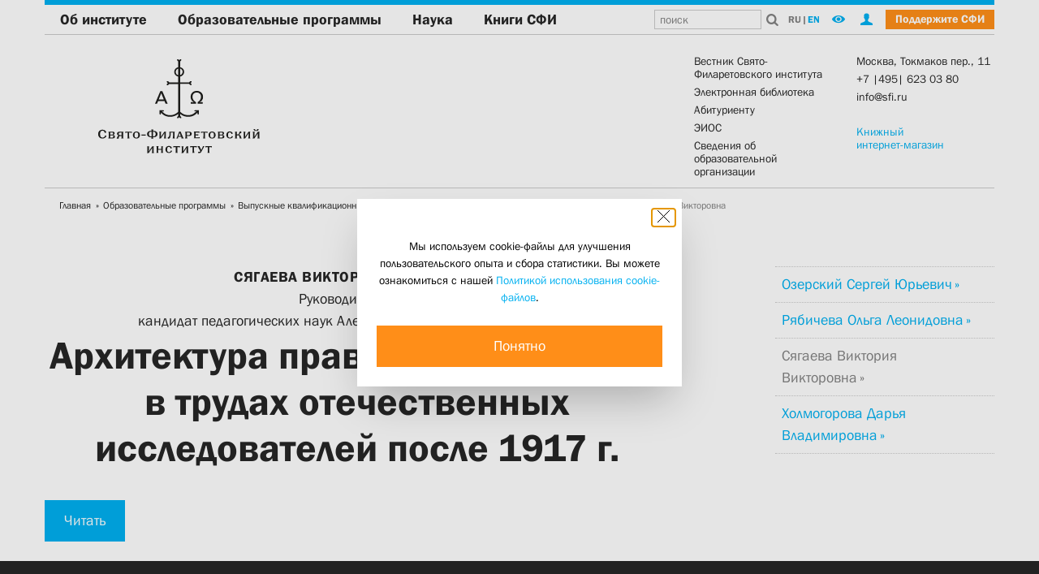

--- FILE ---
content_type: text/html; charset=UTF-8
request_url: https://sfi.ru/study/vkr/2022-magistratura-1/kafedra-bogoslovya/syagaeva-viktorya.html
body_size: 13561
content:
<!DOCTYPE html><html lang="ru"><!--
	This website is powered by Neos, the Open Source Content Application Platform licensed under the GNU/GPL.
	Neos is based on Flow, a powerful PHP application framework licensed under the MIT license.

	More information and contribution opportunities at https://www.neos.io
-->
<head><meta charset="UTF-8" /><title>Сягаева Виктория Викторовна | СФИ</title>
		<link rel="stylesheet" href="https://sfi.ru/_Resources/Static/Packages/Sfi.Sfi/Built/vendor.css?bust=6094addf" />
		<link rel="stylesheet" href="https://sfi.ru/_Resources/Static/Packages/Sfi.Sfi/Built/app.css?bust=3152d9a6" />
		<link rel="alternate stylesheet" title="accessible-stylesheet" href="https://sfi.ru/_Resources/Static/Packages/Sfi.Sfi/Built/accessible.css?bust=a77f319d" />
	
		<meta name="viewport" content="width=device-width, initial-scale=1.0, user-scalable=no" />

		<link rel="apple-touch-icon" sizes="180x180" href="/apple-touch-icon.png">
		<link rel="icon" type="image/png" href="/favicon-32x32.png" sizes="32x32">
		<link rel="icon" type="image/png" href="/favicon-16x16.png" sizes="16x16">
		<link rel="manifest" href="/manifest.json">
		<link rel="mask-icon" href="/safari-pinned-tab.svg" color="#ba3925">
		<meta name="theme-color" content="#ffffff">
	</head><body class="Page" id="page-node-6tw4tf6hjlxud"><a class="SkipToContent" href="#maincontent">Перейти к основному содержимому</a>
<div class="js-MobileNav">
    <div class="MobileNav-Content">
        
<header class="Header js-MainMenu">
    <div class="show-for-medium-down marginBottom-single textAlign-center">
        <div class="backgroundColor-primary" style="height: 6px; width: 100%"></div>

        <div class="HeaderSmall-Bar marginBottom-single">
            <div class="row">
                <div class="columns" style="display:flex">
                    <form action="https://www.google.ru/cse" class="SearchBox" target="_blank">
    <div class="float-left" style="width:80%">
        <input name="cx" type="hidden" value="018114637120266180637:mydi3olflo8" />
        <input name="ie" type="hidden" value="UTF-8" />
        <input name="q" value="поиск" class="SearchBox-Field js-SearchBox-Field" />
    </div>
    <div class="SearchBox-Submit icon-search float-left" style="width:20%">
        <input name="sa" type="submit" value="поиск" title="поиск" />
    </div>
</form>

                    <div style="flex-grow: 1"></div>
                    <div style="margin-top: 9px">
                        <div class="ParagraphAlt--Small color-grayAlt H5">RU<span style="padding: 0 1px;">|</span><a class="color-primary" href="/en">EN</a></div>

                    </div>
                    
                        <div style="margin-top: 9px" class="marginLeft-single">
                            <a class="icon-user-1 color-primary" href="https://kabinet.sfi.ru" target="_blank"
                                title="Личный кабинет"></a>
                        </div>
                    
                    <div href="#menu" class="marginLeft-single MobileNav-Toggle js-MobileNav-Toggle">
                        <div class="IconMenu">
                            <img alt="Меню"
                                src="/_Resources/Static/Packages/Sfi.Sfi/Images/IconMenu.svg" />
                        </div>
                    </div>
                </div>
            </div>
        </div>

        <a href="/" title="на главную">
            <img alt="Свято-Филаретовский институт"
                src="/_Resources/Static/Packages/Sfi.Sfi/Images/SiteLogoRu.svg?3" />
        </a>

        <p class="color-grayAlt ParagraphAlt lineHeight-normal marginTop-single">
            <a class="LinkState" href="tel:+74956230380">+7 |495| 623 03 80</a> &bull; <a class="LinkState"
                href="mailto:info@sfi.ru">info@sfi.ru</a>
        </p>
        <p class="color-grayAlt ParagraphAlt lineHeight-normal LinkState">
            <a href="/about/kontakty.html">
                Москва, Токмаков пер., 11
            </a>
        </p>

        
            <a class="Button lineHeight-single paddingVertical-half marginTop-single" target="_blank" style="
					margin-left: 12px;
					margin-right: 0;
					padding: 3px 12px;
					background-color: #ff8e18;
					color: white !important;
					vertical-align: top;
				" href="https://sfi.ru/projects.html">
                <span class="H5" style="vertical-align: top">Поддержите СФИ</span>
            </a>
        
    </div>

    <div class="show-for-large-up">
        <div class="row">
            <div class="columns">
                <div class="backgroundColor-primary" style="height: 6px; width: 100%"></div>
                <div style="
					display:flex;
					justify-content: space-between;
					align-items: center;
					border-bottom: 1px solid #ccc;
					">
                    <div>
                        


<ul class="MainMenu">
	
		<li class="MainMenu-Column  normal" >
			<div class="MainMenu-Item LinkState H4 lineHeight-single normal"
				>
				<div class="MainMenu-ItemInner">
					<a title="Об институте" href="/about.html">Об институте</a>
				</div>
			</div>
			
				<div class="MainMenu-SubItems">
					
						<div class="LinkState MainMenu-SubItem ParagraphAlt normal">
							<a title="Александр Михайлович Копировский" href="/about/aleksandr-mihajlovich-kopirovskij.html">Ректор</a>
						</div>
					
						<div class="LinkState MainMenu-SubItem ParagraphAlt normal">
							<a title="Руководство. Профессорско-преподавательская корпорация" href="/about/rukovodstvo-professorsko-prepodavatelskaya-korporaciya.html">Руководство. Профессорско-преподавательская корпорация</a>
						</div>
					
						<div class="LinkState MainMenu-SubItem ParagraphAlt normal">
							<a title="Учёный совет" href="/about/uchionyi-sovet.html">Учёный совет</a>
						</div>
					
						<div class="LinkState MainMenu-SubItem ParagraphAlt normal">
							<a title="Богословский факультет" href="/about/bogoslovskij-fakultet.html">Богословский факультет</a>
						</div>
					
						<div class="LinkState MainMenu-SubItem ParagraphAlt normal">
							<a title="Исторический факультет" href="/about/istoricheskii-fakultet.html">Исторический факультет</a>
						</div>
					
						<div class="LinkState MainMenu-SubItem ParagraphAlt normal">
							<a title="Факультет религиоведения" href="/about/fakultet-religiovedeniya.html">Факультет религиоведения</a>
						</div>
					
						<div class="LinkState MainMenu-SubItem ParagraphAlt normal">
							<a title="Отделение социальной работы" href="/about/otdelenie-sotsialnoi-raboty.html">Отделение социальной работы</a>
						</div>
					
						<div class="LinkState MainMenu-SubItem ParagraphAlt normal">
							<a title="Богословский колледж" href="/about/bogoslovskij-kolledzh.html">Богословский колледж</a>
						</div>
					
						<div class="LinkState MainMenu-SubItem ParagraphAlt normal">
							<a title="Библиотека" href="/about/biblioteka.html">Библиотека</a>
						</div>
					
						<div class="LinkState MainMenu-SubItem ParagraphAlt normal">
							<a title="Студенту" href="/about/studentu.html">Студенту</a>
						</div>
					
						<div class="LinkState MainMenu-SubItem ParagraphAlt normal">
							<a title="Ассоциация выпускников и студентов" href="/about/associaciya-vypusknikov-i-studentov-avis.html">Ассоциация выпускников и студентов</a>
						</div>
					
						<div class="LinkState MainMenu-SubItem ParagraphAlt normal">
							<a title="Клуб «В поисках смысла»" href="/about/klub-v-poiskah-smysla.html">Клуб «В поисках смысла»</a>
						</div>
					
						<div class="LinkState MainMenu-SubItem ParagraphAlt normal">
							<a title="Сведения об образовательной организации" href="/about/sveden/common.html">Сведения об образовательной организации</a>
						</div>
					
						<div class="LinkState MainMenu-SubItem ParagraphAlt normal">
							<a title="Пресс-служба" href="/about/press-sluzhba.html">Пресс-служба</a>
						</div>
					
						<div class="LinkState MainMenu-SubItem ParagraphAlt normal">
							<a title="Контакты" href="/about/kontakty.html">Контакты</a>
						</div>
					
				</div>
			
		</li>
	
		<li class="MainMenu-Column  active" >
			<div class="MainMenu-Item LinkState H4 lineHeight-single active"
				>
				<div class="MainMenu-ItemInner">
					<a title="Образовательные программы" href="/study.html">Образовательные программы</a>
				</div>
			</div>
			
				<div class="MainMenu-SubItems">
					
						<div class="LinkState MainMenu-SubItem ParagraphAlt normal">
							<a title="Теология (бакалавриат)" href="/study/obrazovatelnye-programmy/proghrammy-bakalavriata/boghoslovskii-fakul-tiet/tieologhiia.html">Теология (бакалавриат)</a>
						</div>
					
						<div class="LinkState MainMenu-SubItem ParagraphAlt normal">
							<a title="Теология (магистратура)" href="/study/obrazovatelnye-programmy/proghrammy-maghistratury/boghoslovskii-fakul-tiet/tieologhiia.html">Теология (магистратура)</a>
						</div>
					
						<div class="LinkState MainMenu-SubItem ParagraphAlt normal">
							<a title="История (магистратура)" href="/study/obrazovatelnye-programmy/proghrammy-maghistratury/history-fakultiet/history.html">История (магистратура)</a>
						</div>
					
						<div class="LinkState MainMenu-SubItem ParagraphAlt normal">
							<a title="Основы православного богословия" href="/study/obrazovatelnye-programmy/Programmy-professionalnoj-perepodgotovki/Bogoslovskij-kolledzh/Osnovy-pravoslavnogo-bogosloviya.html">Основы православного богословия</a>
						</div>
					
						<div class="LinkState MainMenu-SubItem ParagraphAlt normal">
							<a title="Социальная история Отечества" href="/study/obrazovatelnye-programmy/Programmy-professionalnoj-perepodgotovki/istoricheskii-fakultet/sotsialnaia-istoriia-otechestva.html">Социальная история Отечества</a>
						</div>
					
						<div class="LinkState MainMenu-SubItem ParagraphAlt normal">
							<a title="История Зарубежной России" href="/study/obrazovatelnye-programmy/Programmy-professionalnoj-perepodgotovki/istoricheskii-fakultet/istoriia-zarubezhnoi-rossii.html">История Зарубежной России</a>
						</div>
					
						<div class="LinkState MainMenu-SubItem ParagraphAlt normal">
							<a title="Религия, культура и общество" href="/study/obrazovatelnye-programmy/Programmy-professionalnoj-perepodgotovki/fakultet-religiovedeniya/religia-kultura-obshestvo.html">Религия, культура и общество</a>
						</div>
					
						<div class="LinkState MainMenu-SubItem ParagraphAlt normal">
							<a title="Социальная работа со случаем: инновационные модели и методы" href="/study/obrazovatelnye-programmy/Programmy-professionalnoj-perepodgotovki/sotsialnaia-programma/sotsialnaia-rabota-so-sluchaem.html">Социальная работа со случаем: инновационные модели и методы</a>
						</div>
					
						<div class="LinkState MainMenu-SubItem ParagraphAlt normal">
							<a title="Библия: Ветхий завет и Новый завет" href="/study/obrazovatelnye-programmy/Programmy-povysheniya-kvalifikacii/bogoslovskii-kolledzh/bibliia-vetkhii-zavet-i-novyi-zavet.html">Библия: Ветхий завет и Новый завет</a>
						</div>
					
						<div class="LinkState MainMenu-SubItem ParagraphAlt normal">
							<a title="История церкви" href="/study/obrazovatelnye-programmy/Programmy-povysheniya-kvalifikacii/bogoslovskii-kolledzh/istoriia-tserkvi.html">История церкви</a>
						</div>
					
						<div class="LinkState MainMenu-SubItem ParagraphAlt normal">
							<a title="Основы языка изобразительного искусства" href="/study/obrazovatelnye-programmy/dopolnitelnaia-obshcheobrazovatelnaia-obshcherazvivaiushchaia-programma/bogoslovskii-kolledzh/osnovy-iazyka-izobrazitelnogo-iskusstva.html">Основы языка изобразительного искусства</a>
						</div>
					
						<div class="LinkState MainMenu-SubItem ParagraphAlt normal">
							<a title="Христиано-мусульманские отношения" href="/study/obrazovatelnye-programmy/Programmy-povysheniya-kvalifikacii/fakultet-religiovedeniya/khristiano-musulmanskie-otnosheniia.html">Христиано-мусульманские отношения</a>
						</div>
					
						<div class="LinkState MainMenu-SubItem ParagraphAlt normal">
							<a title="Основы православия" href="/study/obrazovatelnye-programmy/dopolnitelnaia-obshcheobrazovatelnaia-obshcherazvivaiushchaia-programma/bogoslovskii-kolledzh/osnovy-pravoslaviia.html">Основы православия</a>
						</div>
					
						<div class="LinkState MainMenu-SubItem ParagraphAlt normal">
							<a title="Введение в православное богословие" href="/study/obrazovatelnye-programmy/dopolnitelnaia-obshcheobrazovatelnaia-obshcherazvivaiushchaia-programma/bogoslovskii-kolledzh/vvedenie-v-pravoslavnoe-bogoslovie.html">Введение в православное богословие</a>
						</div>
					
						<div class="LinkState MainMenu-SubItem ParagraphAlt active">
							<a title="Выпускные квалификационные работы" href="/study/vkr/2025-magistratura.html">Выпускные квалификационные работы</a>
						</div>
					
				</div>
			
		</li>
	
		<li class="MainMenu-Column  normal" >
			<div class="MainMenu-Item LinkState H4 lineHeight-single normal"
				>
				<div class="MainMenu-ItemInner">
					<a title="Наука" href="/science.html">Наука</a>
				</div>
			</div>
			
				<div class="MainMenu-SubItems">
					
						<div class="LinkState MainMenu-SubItem ParagraphAlt normal">
							<a title="О журнале" href="/science/nauchnyj-zhurnal.html">Вестник Свято-Филаретовского института</a>
						</div>
					
						<div class="LinkState MainMenu-SubItem ParagraphAlt normal">
							<a title="Кафедра богословия" href="/science/kafedra-bogoslovskih-disciplin-i-liturgiki.html">Кафедра богословия</a>
						</div>
					
						<div class="LinkState MainMenu-SubItem ParagraphAlt normal">
							<a title="Кафедра гуманитарных и естественнонаучных дисциплин" href="/science/kafedra-filosofii-gumanitarnyh-i-estestvennonauchnyh-disciplin.html">Кафедра гуманитарных и естественнонаучных дисциплин</a>
						</div>
					
						<div class="LinkState MainMenu-SubItem ParagraphAlt normal">
							<a title="Кафедра церковной и социальной истории" href="/science/kafedra-filosofii-gumanitarnyh-i-estestvennonauchnyh-disciplin-1.html">Кафедра церковной и социальной истории</a>
						</div>
					
						<div class="LinkState MainMenu-SubItem ParagraphAlt normal">
							<a title="Научно-методический центр по миссии и катехизации" href="/science/nauchno-metodicheskij-tsentr-po-missii-i-katehizatsii.html">Научно-методический центр по миссии и катехизации</a>
						</div>
					
						<div class="LinkState MainMenu-SubItem ParagraphAlt normal">
							<a title="Научно-практические конференции" href="/science/nauchno-praktichieskiie-konfierientsii/sovremennaia-pravoslavnaia-ekkleziologiia-bogoslovskie-osnovaniia-edinstva-tserkvi.html">Научно-практические конференции</a>
						</div>
					
						<div class="LinkState MainMenu-SubItem ParagraphAlt normal">
							<a title="Сретенские чтения" href="/science/srietienskiie-chtieniia/xxxi-sretenskie-chteniia.html">Сретенские чтения</a>
						</div>
					
						<div class="LinkState MainMenu-SubItem ParagraphAlt normal">
							<a title="Доклады и выступления" href="/science/doklady-stat-i-vystuplieniia.html">Доклады и выступления</a>
						</div>
					
				</div>
			
		</li>
	
		<li class="MainMenu-Column end normal" >
			<div class="MainMenu-Item LinkState H4 lineHeight-single normal"
				>
				<div class="MainMenu-ItemInner">
					<a title="Книги СФИ" href="/knigi-sfi.html">Книги СФИ</a>
				</div>
			</div>
			
				<div class="MainMenu-SubItems">
					
						<div class="LinkState MainMenu-SubItem ParagraphAlt normal">
							<a title="Книжный интернет-магазин" href="https://books.sfi.ru/">Книжный интернет-магазин</a>
						</div>
					
						<div class="LinkState MainMenu-SubItem ParagraphAlt normal">
							<a title="Издательство" href="/knigi-sfi/izdatelstvo.html">Издательство</a>
						</div>
					
						<div class="LinkState MainMenu-SubItem ParagraphAlt normal">
							<a title="Православная община" href="http://pravoslavnaya-obshina.ru/">Архив журнала «Православная община»</a>
						</div>
					
				</div>
			
		</li>
	
</ul>

                    </div>
                    <div style="display: flex; align-items: center">
                        <form action="https://www.google.ru/cse" class="SearchBox" target="_blank">
    <div class="float-left" style="width:80%">
        <input name="cx" type="hidden" value="018114637120266180637:mydi3olflo8" />
        <input name="ie" type="hidden" value="UTF-8" />
        <input name="q" value="поиск" class="SearchBox-Field js-SearchBox-Field" />
    </div>
    <div class="SearchBox-Submit icon-search float-left" style="width:20%">
        <input name="sa" type="submit" value="поиск" title="поиск" />
    </div>
</form>

                        <div class="ParagraphAlt--Small color-grayAlt H5">RU<span style="padding: 0 1px;">|</span><a class="color-primary" href="/en">EN</a></div>

                        <div class="paddingHorizontal-single">
                            <a href="#" class="color-primary icon-eye js-switchStylesheet" style="display: none" data-css="main-stylesheet" title="Обычная версия сайта"></a>
<a itemprop="copy" href="#eye" class="color-primary icon-eye js-switchStylesheet" data-css="accessible-stylesheet" title="Версия сайта для слабовидящих"><span style="visibility: hidden; position: absolute;">Версия сайта для слабовидящих</span></a>

                        </div>
                        
                            <div>
                                <a class="icon-user-1 color-primary" href="https://kabinet.sfi.ru" target="_blank"
                                    title="Личный кабинет"></a>
                            </div>
                        
                        
                            <a class="Button lineHeight-single" target="_blank" style="
									margin-left: 12px;
									margin-right: 0;
									padding: 3px 12px;
									background-color: #ff8e18;
									color: white !important;
									vertical-align: top;
								" href="https://sfi.ru/projects.html">
                                <span class="H5" style="vertical-align: top">Поддержите СФИ</span>
                            </a>
                        
                    </div>
                </div>
                
            </div>
        </div>

        <div style="position: relative">
            <div class="row">
                <div class="columns large-7 medium-5">
                    <a href="/" title="на главную"
                        class="SiteLogo">
                        <img style="width: 330px; padding: 24px 48px;"
                            alt="Свято-Филаретовский институт"
                            src="/_Resources/Static/Packages/Sfi.Sfi/Images/SiteLogoRu.svg?3" />
                    </a>
                </div>

                <div class="columns large-4 medium-6 medium-offset-1 end">
                    <div class="row marginTop-double">
                        <div class="columns medium-6">
                            
<ul class="">
    
        <li class="LinkState ParagraphAlt lineHeight-tight paddingBottom-half">
            <a title="Вестник Свято-Филаретовского института" target="_blank" href="/science/nauchnyj-zhurnal.html">Вестник Свято-Филаретовского института</a>
        </li>
    
        <li class="LinkState ParagraphAlt lineHeight-tight paddingBottom-half">
            <a title="Электронная библиотека" target="_blank" href="http://biblio.sfi.ru/">Электронная библиотека</a>
        </li>
    
        <li class="LinkState ParagraphAlt lineHeight-tight paddingBottom-half">
            <a title="Абитуриенту" target="_blank" href="/study/abiturientu.html">Абитуриенту</a>
        </li>
    
        <li class="LinkState ParagraphAlt lineHeight-tight paddingBottom-half">
            <a title="ЭИОС" target="_blank" href="http://eios.sfi.ru/">ЭИОС</a>
        </li>
    
</ul>

                            
                                <div class="LinkState ParagraphAlt lineHeight-tight paddingBottom-half"><a
                                        href="/sveden/common">Сведения об образовательной
                                        организации</a></div>
                            
                        </div>

                        <div class="columns medium-6">
                            <p class="LinkState ParagraphAlt lineHeight-tight paddingBottom-half">
                                <a href="/about/kontakty.html">
                                    Москва, Токмаков пер., 11
                                </a>
                            </p>
                            <p class="LinkState ParagraphAlt lineHeight-tight paddingBottom-half">
                                <a href="tel:+74956230380">+7 |495| 623 03 80</a>
                            </p>
                            <p class="LinkState ParagraphAlt lineHeight-tight paddingBottom-half">
                                <a href="mailto:info@sfi.ru">info@sfi.ru</a>
                            </p>
                            
                                <br />
                                <p class="Link LinkState ParagraphAlt lineHeight-tight paddingBottom-half">
                                    <a title="Интернет-магазин, в котором вы сможете приобрести электронные и бумажные издания нашего издательства"
                                        href="https://books.sfi.ru" target="_blank">
                                        Книжный<br />интернет-магазин
                                    </a>
                                </p>
                            
                        </div>
                    </div>
                </div>
            </div>
        </div>
    </div>

    
        <div class="row">
            <div class="columns breadcrumbsWrapper">
                <div style="border-top: 1px solid #ccc; padding-left: 18px">
                    


	<ul class="BreadcrumbMenu hide-for-small-only">
	
		<li class="normal">
			
					<a href="/">Главная</a>
				
		</li>
	
		<li class="active">
			
					<a href="/study.html">Образовательные программы</a>
				
		</li>
	
		<li class="active">
			
					<a href="/study/vkr/2025-magistratura.html">Выпускные квалификационные работы</a>
				
		</li>
	
		<li class="active">
			
					<a href="/study/vkr/2022-magistratura-1.html">2022 магистратура</a>
				
		</li>
	
		<li class="active">
			
					<a href="/study/vkr/2022-magistratura-1/kafedra-bogoslovya/ozersky-sergey.html">Кафедра богословия</a>
				
		</li>
	
		<li class="current">
			
					Сягаева Виктория Викторовна
				
		</li>
	
	</ul>


                </div>
            </div>
        </div>
    
</header>

        
	<main id="maincontent">
		<div class="row js-stickInParent-parent">
	<div class="medium-8 columns">
		
    <div class="row">
        <div class="columns">
            <div class="textAlign-center">
                <div class="Service--Large"
                    ><div>Сягаева Виктория Викторовна</div></div
                >
                <div class="ParagraphAlt--Large"
                    >Руководитель ВКР: <div>кандидат педагогических наук Александр Михайлович Копировский</div></div
                >
                <h1 class="H1"
                    ><div>Архитектура православного храма в трудах отечественных исследователей после 1917 г.</div></h1
                >
            </div>
        </div>
    </div>
    <div class="row marginTop-triple">
        <div class="columns">
            
                <a class="Button" href="http://biblio.sfi.ru/cgi-bin/irbis64r_plus/cgiirbis_64_ft.exe?C21COM=S&amp;I21DBN=SFI_FULLTEXT&amp;P21DBN=SFI&amp;S21FMT=briefHTML_ft&amp;Z21ID=GUEST&amp;S21ALL=%3C.%3EB=DOI%20SVV22%3C.%3E" target="_blank">Читать</a>
            
            
        </div>
    </div>

	</div>
	<div class="medium-4 large-3 large-offset-1 columns">
		<div class="js-stickInParent">
			

<ul class="SectionMenu">
    
        <li class="normal SectionMenu-Item">
            <a title="Озерский Сергей Юрьевич" href="/study/vkr/2022-magistratura-1/kafedra-bogoslovya/ozersky-sergey.html">Озерский Сергей Юрьевич</a>
        </li>
    
        <li class="normal SectionMenu-Item">
            <a title="Рябичева Ольга Леонидовна" href="/study/vkr/2022-magistratura-1/kafedra-bogoslovya/ryabicheva-olga.html">Рябичева Ольга Леонидовна</a>
        </li>
    
        <li class="current SectionMenu-Item">
            <a title="Сягаева Виктория Викторовна" href="/study/vkr/2022-magistratura-1/kafedra-bogoslovya/syagaeva-viktorya.html">Сягаева Виктория Викторовна</a>
        </li>
    
        <li class="normal SectionMenu-Item">
            <a title="Холмогорова Дарья Владимировна" href="/study/vkr/2022-magistratura-1/kafedra-bogoslovya/holmogorova-darya.html">Холмогорова Дарья Владимировна</a>
        </li>
    
</ul>

		</div>
	</div>
</div>
<style>        .cross {        position: absolute;        top: 12px;        right: 8px;        }        .CookieBanner {        z-index: 1000;        inset-block-start: auto;        inset-block-end: 20px;        background-color: #fff;        border: none !important;        box-shadow: 0 0 #0000, 0 0 #0000, 0 25px 50px -12px rgba(0, 0, 0, 0.25);        padding: 24px;        max-width: 400px;        }    </style><dialog class="CookieBanner js-cookieBanner" aria-labelledby="CookieBanner" aria-describedby="CookieBanner"><button class="cross js-closeDialog" tabindex="-1"><svg width="17" height="17" viewBox="0 0 17 17" fill="none" xmlns="http://www.w3.org/2000/svg"><path d="M1 1L16 16" stroke="black" /><path d="M16 1L0.999999 16" stroke="black" /></svg></button><p class="ParagraphAlt textAlign-center paddingVertical-double">Мы используем cookie-файлы для улучшения пользовательского опыта и сбора статистики. Вы&nbsp;можете ознакомиться с нашей <a class="Link" href="https://psmb-neos-resources.hb.bizmrg.com/target/sfi/8a480d710e822b218bf799961082118574449eb8/%D0%9F%D0%BE%D0%BB%D0%B8%D1%82%D0%B8%D0%BA%D0%B0%20%D0%B8%D1%81%D0%BF%D0%BE%D0%BB%D1%8C%D0%B7%D0%BE%D0%B2%D0%B0%D0%BD%D0%B8%D1%8F%20cookies.pdf" target="_blank">Политикой использования cookie-файлов</a>.</p><div class="flex flex-space-between"><button type="button" class="js-closeDialog Button" style="width: 100%; background-color: #ff8e18;">Понятно</button></div></dialog><script>            const dialog = document.querySelector(".js-cookieBanner");            const closeDialogBtns = document.querySelectorAll(".js-closeDialog");            const closeDialog = (e) => {                dialog.close();                localStorage.setItem("cookieBannerDismissed", "true");            };            closeDialogBtns.forEach(btn => {                btn.addEventListener("click", closeDialog);            });            dialog.addEventListener("cancel", closeDialog);                        dialog.addEventListener("click", (e) => {                if (e.target === dialog) {                    closeDialog();                }            });            if (!localStorage.getItem("cookieBannerDismissed")) {                dialog.showModal();            }        </script>
		<div class="color-grayAlt marginTop-double" style="background-color: var(--color-grayBgLight)">
			<div class="row">
				<div class="columns large-8">
					
				</div>
			</div>
		</div>
	</main>

        
<footer class="Footer paddingVertical-double">
	<div class="row">
		<div class="marginBottom-single columns medium-6 columns">
			<p class="Footer-Description Footer-Paragraph"><strong>
					Свято-Филаретовский институт (СФИ)</strong>
				— автономная некоммерческая образовательная организация высшего образования. Институт реализует программы высшего профессионального образования по теологии (бакалавриат, магистратура) и истории (магистратура), а также дополнительного профессионального образования по теологии, религиоведению, истории и социальной работе. Учредитель: РОО «Сретение».
			</p>

			
			
				<p class="ParagraphAlt--Small marginTop-single">
					Лицензия на осуществление образовательной деятельности от 29 декабря 2022 года
					<br/>Свидетельство о государственной аккредитации от 26 января 2023 года
					<br>Свидетельство о церковной аккредитации № 26 от 1 декабря 2022 года
					<a style="font-size: .75rem; display: block;" class="ButtonInline color-white" href="https://psmb-neos-resources.hb.bizmrg.com/target/sfi/03ce33d8264430831408a2feed19f8d77c984a03/%D0%9D%D0%9E%D0%92%D0%90%D0%AF%20%D0%A0%D0%95%D0%94_109.1_%D0%9F%D0%BE%D0%BB%D0%B8%D1%82%D0%B8%D0%BA%D0%B0%20%D0%A1%D0%A4%D0%98%20%D0%B2%20%D0%BE%D1%82%D0%BD%D0%BE%D1%88%D0%B5%D0%BD%D0%B8%D0%B8%20%D0%BE%D0%B1%D1%80%D0%B0%D0%B1%D0%BE%D1%82%D0%BA%D0%B8%20%D0%9F%D0%94%D0%BD.pdf">Политика СФИ в отношении обработки персональных данных</a>
					<a style="font-size: .75rem; display: block;" class="ButtonInline color-white" href="https://psmb-neos-resources.hb.bizmrg.com/target/sfi/07f02db82a7151ce24d14f0f1ae37918c2861bc2/%D0%97%D0%B0%D0%BF%D1%80%D0%B5%D1%82%D1%8B%20%D0%B8%20%D0%BE%D0%B3%D1%80%D0%B0%D0%BD%D0%B8%D1%87%D0%B5%D0%BD%D0%B8%D1%8F%20%D0%B4%D0%BB%D1%8F%20%D1%81%D0%B0%D0%B8%CC%86%D1%82%D0%B0.pdf">Условия и запреты для персональных данных, разрешенных для распространения</a>
				</p>
				<a class="ButtonInline color-white" href="http://sfi.ru/about/sveden/document.html">Все документы</a>
			
		</div>

		<div class="marginBottom-single columns medium-3 medium-offset-1  columns">
			<div class="Service">
				Контакты
			</div>
			<div class="Footer-Contacts">
				<p class="Footer-Paragraph">
					Телефон: <a style="text-decoration: underline"
						href="tel:+74956230380">+7 495 623 03 80</a></p>
				<p class="Footer-Paragraph">
					E-mail: <a style="text-decoration: underline"
						href="mailto:info@sfi.ru">info@sfi.ru</a></p>
				<p class="Footer-Paragraph">
					105066, г. Москва, вн. тер. г. муниципальный округ Басманный, пер. Токмаков, д. 11
				</p>
				<p class="Footer-Paragraph">
					<a class="ButtonInline" style="text-decoration: underline; color: white" href="/about/kontakty.html">
						Карта проезда
					</a>
				</p>
				
						<p class="ParagraphAlt--Small marginTop-single">
							<strong>Редактор сайта</strong><br />
							<a href="mailto:sofia@sfi.ru">Софья Андросенко</a><br />
							<a href="tel:+79629867433">+7 962 986 74 33</a><br />
							<a href="mailto:sofia@sfi.ru">sofia@sfi.ru</a>
						</p>
					

			</div>
		</div>

		<div class="marginBottom-single columns medium-2 columns">
			<div class="Service">
				Социальные сети
			</div>
			<div class="Footer-Social">
				
					<p class="Footer-Paragraph Link"><a target="_blank"
							href="https://www.youtube.com/c/SfiRu1988/featured">
							Наш Youtube-канал</a></p>
					<p class="Footer-Paragraph Link"><a target="_blank"
							href="https://t.me/sfiru">
							Наш Telegram-канал</a></p>
					<p class="Footer-Paragraph Link"><a target="_blank"
							href="https://vk.com/sfiru">
							Наша страница в VK</a></p>
					<p class="Footer-Paragraph Link"><a target="_blank"
							href="https://independent.academia.edu/%D0%A1%D0%B2%D1%8F%D1%82%D0%BE%D0%A4%D0%B8%D0%BB%D0%B0%D1%80%D0%B5%D1%82%D0%BE%D0%B2%D1%81%D0%BA%D0%B8%D0%B9%D0%BF%D1%80%D0%B0%D0%B2%D0%BE%D1%81%D0%BB%D0%B0%D0%B2%D0%BD%D0%BE%D1%85%D1%80%D0%B8%D1%81%D1%82%D0%B8%D0%B0%D0%BD%D1%81%D0%BA%D0%B8%D0%B9%D0%B8%D0%BD%D1%81%D1%82%D0%B8%D1%82%D1%83%D1%82StPhilaretsChristianOrthodoxInstitute">
							«Вестник Свято-Филаретовского института» на Academia</a></p>
				
				
			</div>
		</div>
	</div>
	
		<div class="row marginVertical-single">
			<div class="marginBottom-single medium-6 columns" style="display: none">
				<div class="Service">Наши партнёры</div>

				<div style="display:flex; align-items: center;">
					<div>
						<img style="width: 73px; margin-right: 26px"
                            alt="Гродненский государственный университет имени Янки Купалы"
                            src="/_Resources/Static/Packages/Sfi.Sfi/Images/grgu.png" />
					</div>
					<div>
						<img style="width: 90px; margin-right: 26px"
                            alt="Московская высшая школа социальных и экономических наук"
                            src="/_Resources/Static/Packages/Sfi.Sfi/Images/shan.png" />
					</div>
					<div>
						<img style="width: 141px; margin-right: 26px"
                            alt="Русская христианская гуманитарная академия"
                            src="/_Resources/Static/Packages/Sfi.Sfi/Images/rhga.png" />
					</div>
					<div>
						<img style="width: 44px"
                            alt="КоДС"
                            src="/_Resources/Static/Packages/Sfi.Sfi/Images/kds.svg" />
					</div>
				</div>
				
			</div>
			<div class="marginBottom-single medium-3 columns">
				<div class="Service">Реквизиты СФИ</div>
				<p class="ParagraphAlt--Small">
					ИНН: 9701225665, КПП: 770101001
					<br>Р/с: 40703810838120100621 ПАО Сбербанк 
					<br>К/с: 30101810400000000225
					<br>БИК: 044525225
					<br>ОКТМО: 45375000
					<br>ОГРН: 1227700696850
					<br>ОКПО: 74556262
					<br>ОКВЭД: 85.22
				</p>
			</div>
			<div class="marginBottom-single medium-2 columns">
				<a href="https://xn--2024-u4d6b7a9f1a.xn--p1ai/" target="_blank">
					<img style="width: 200px"
                            alt="Свято-Филаретовский институт"
                            src="/_Resources/Static/Packages/Sfi.Sfi/Images/fam.svg" />
				</a>
			</div>
		</div>
		<div class="row">
			<div class="columns">
				<div>
					<a href="#" class="ButtonInline icon-eye js-switchStylesheet"
						style="display: none; text-decoration: underline; color: white" data-css="main-stylesheet"
						title="Обычная версия сайта">Обычная версия сайта</a>
					<a itemprop="copy" href="#eye" style="text-decoration: underline; color: white"
						class="ButtonInline icon-eye js-switchStylesheet" data-css="accessible-stylesheet"
						title="Версия сайта для слабовидящих">
						Версия сайта для слабовидящих
					</a>
				</div>
				<p class="ParagraphAlt--Small">Ситуационный центр Минобрнауки по COVID-2019 («Горячая линия» с 8:00 до 20:00 по московскому времени): +7 (495) 198-00-00</p>
				<div class="Footer-Copyright">
					<div class="Plus12 float-left">12+</div>
					<p class="ParagraphAlt--Small">
						© Свято-Филаретовский институт. Использование в любой форме материалов этого сайта
						допустимо только при наличии активной ссылки на <a href="https://sfi.ru/">https://sfi.ru/</a>
					</p>
				</div>
			</div>
		</div>
	
	
</footer>

    </div>
    <div class="MobileNav-Menu show-for-medium-down">
        
            <p
                class="Link LinkState ParagraphAlt lineHeight-tight paddingBottom-half"
            >
                <a
                    title="Интернет-магазин, в котором вы сможете приобрести электронные и бумажные издания нашего издательства"
                    href="https://books.sfi.ru"
                    target="_blank"
                >
                    Книжный<br />интернет-магазин
                </a>
            </p>
        
        
<ul class="">
    
        <li class="LinkState ParagraphAlt lineHeight-tight paddingBottom-half">
            <a title="Вестник Свято-Филаретовского института" target="_blank" href="/science/nauchnyj-zhurnal.html">Вестник Свято-Филаретовского института</a>
        </li>
    
        <li class="LinkState ParagraphAlt lineHeight-tight paddingBottom-half">
            <a title="Электронная библиотека" target="_blank" href="http://biblio.sfi.ru/">Электронная библиотека</a>
        </li>
    
        <li class="LinkState ParagraphAlt lineHeight-tight paddingBottom-half">
            <a title="Абитуриенту" target="_blank" href="/study/abiturientu.html">Абитуриенту</a>
        </li>
    
        <li class="LinkState ParagraphAlt lineHeight-tight paddingBottom-half">
            <a title="ЭИОС" target="_blank" href="http://eios.sfi.ru/">ЭИОС</a>
        </li>
    
</ul>
 


<ul class="MainMenu">
	
		<li class="MainMenu-Column  normal" >
			<div class="MainMenu-Item LinkState H4 lineHeight-single normal"
				>
				<div class="MainMenu-ItemInner">
					<a title="Об институте" href="/about.html">Об институте</a>
				</div>
			</div>
			
				<div class="MainMenu-SubItems">
					
						<div class="LinkState MainMenu-SubItem ParagraphAlt normal">
							<a title="Александр Михайлович Копировский" href="/about/aleksandr-mihajlovich-kopirovskij.html">Ректор</a>
						</div>
					
						<div class="LinkState MainMenu-SubItem ParagraphAlt normal">
							<a title="Руководство. Профессорско-преподавательская корпорация" href="/about/rukovodstvo-professorsko-prepodavatelskaya-korporaciya.html">Руководство. Профессорско-преподавательская корпорация</a>
						</div>
					
						<div class="LinkState MainMenu-SubItem ParagraphAlt normal">
							<a title="Учёный совет" href="/about/uchionyi-sovet.html">Учёный совет</a>
						</div>
					
						<div class="LinkState MainMenu-SubItem ParagraphAlt normal">
							<a title="Богословский факультет" href="/about/bogoslovskij-fakultet.html">Богословский факультет</a>
						</div>
					
						<div class="LinkState MainMenu-SubItem ParagraphAlt normal">
							<a title="Исторический факультет" href="/about/istoricheskii-fakultet.html">Исторический факультет</a>
						</div>
					
						<div class="LinkState MainMenu-SubItem ParagraphAlt normal">
							<a title="Факультет религиоведения" href="/about/fakultet-religiovedeniya.html">Факультет религиоведения</a>
						</div>
					
						<div class="LinkState MainMenu-SubItem ParagraphAlt normal">
							<a title="Отделение социальной работы" href="/about/otdelenie-sotsialnoi-raboty.html">Отделение социальной работы</a>
						</div>
					
						<div class="LinkState MainMenu-SubItem ParagraphAlt normal">
							<a title="Богословский колледж" href="/about/bogoslovskij-kolledzh.html">Богословский колледж</a>
						</div>
					
						<div class="LinkState MainMenu-SubItem ParagraphAlt normal">
							<a title="Библиотека" href="/about/biblioteka.html">Библиотека</a>
						</div>
					
						<div class="LinkState MainMenu-SubItem ParagraphAlt normal">
							<a title="Студенту" href="/about/studentu.html">Студенту</a>
						</div>
					
						<div class="LinkState MainMenu-SubItem ParagraphAlt normal">
							<a title="Ассоциация выпускников и студентов" href="/about/associaciya-vypusknikov-i-studentov-avis.html">Ассоциация выпускников и студентов</a>
						</div>
					
						<div class="LinkState MainMenu-SubItem ParagraphAlt normal">
							<a title="Клуб «В поисках смысла»" href="/about/klub-v-poiskah-smysla.html">Клуб «В поисках смысла»</a>
						</div>
					
						<div class="LinkState MainMenu-SubItem ParagraphAlt normal">
							<a title="Сведения об образовательной организации" href="/about/sveden/common.html">Сведения об образовательной организации</a>
						</div>
					
						<div class="LinkState MainMenu-SubItem ParagraphAlt normal">
							<a title="Пресс-служба" href="/about/press-sluzhba.html">Пресс-служба</a>
						</div>
					
						<div class="LinkState MainMenu-SubItem ParagraphAlt normal">
							<a title="Контакты" href="/about/kontakty.html">Контакты</a>
						</div>
					
				</div>
			
		</li>
	
		<li class="MainMenu-Column  active" >
			<div class="MainMenu-Item LinkState H4 lineHeight-single active"
				>
				<div class="MainMenu-ItemInner">
					<a title="Образовательные программы" href="/study.html">Образовательные программы</a>
				</div>
			</div>
			
				<div class="MainMenu-SubItems">
					
						<div class="LinkState MainMenu-SubItem ParagraphAlt normal">
							<a title="Теология (бакалавриат)" href="/study/obrazovatelnye-programmy/proghrammy-bakalavriata/boghoslovskii-fakul-tiet/tieologhiia.html">Теология (бакалавриат)</a>
						</div>
					
						<div class="LinkState MainMenu-SubItem ParagraphAlt normal">
							<a title="Теология (магистратура)" href="/study/obrazovatelnye-programmy/proghrammy-maghistratury/boghoslovskii-fakul-tiet/tieologhiia.html">Теология (магистратура)</a>
						</div>
					
						<div class="LinkState MainMenu-SubItem ParagraphAlt normal">
							<a title="История (магистратура)" href="/study/obrazovatelnye-programmy/proghrammy-maghistratury/history-fakultiet/history.html">История (магистратура)</a>
						</div>
					
						<div class="LinkState MainMenu-SubItem ParagraphAlt normal">
							<a title="Основы православного богословия" href="/study/obrazovatelnye-programmy/Programmy-professionalnoj-perepodgotovki/Bogoslovskij-kolledzh/Osnovy-pravoslavnogo-bogosloviya.html">Основы православного богословия</a>
						</div>
					
						<div class="LinkState MainMenu-SubItem ParagraphAlt normal">
							<a title="Социальная история Отечества" href="/study/obrazovatelnye-programmy/Programmy-professionalnoj-perepodgotovki/istoricheskii-fakultet/sotsialnaia-istoriia-otechestva.html">Социальная история Отечества</a>
						</div>
					
						<div class="LinkState MainMenu-SubItem ParagraphAlt normal">
							<a title="История Зарубежной России" href="/study/obrazovatelnye-programmy/Programmy-professionalnoj-perepodgotovki/istoricheskii-fakultet/istoriia-zarubezhnoi-rossii.html">История Зарубежной России</a>
						</div>
					
						<div class="LinkState MainMenu-SubItem ParagraphAlt normal">
							<a title="Религия, культура и общество" href="/study/obrazovatelnye-programmy/Programmy-professionalnoj-perepodgotovki/fakultet-religiovedeniya/religia-kultura-obshestvo.html">Религия, культура и общество</a>
						</div>
					
						<div class="LinkState MainMenu-SubItem ParagraphAlt normal">
							<a title="Социальная работа со случаем: инновационные модели и методы" href="/study/obrazovatelnye-programmy/Programmy-professionalnoj-perepodgotovki/sotsialnaia-programma/sotsialnaia-rabota-so-sluchaem.html">Социальная работа со случаем: инновационные модели и методы</a>
						</div>
					
						<div class="LinkState MainMenu-SubItem ParagraphAlt normal">
							<a title="Библия: Ветхий завет и Новый завет" href="/study/obrazovatelnye-programmy/Programmy-povysheniya-kvalifikacii/bogoslovskii-kolledzh/bibliia-vetkhii-zavet-i-novyi-zavet.html">Библия: Ветхий завет и Новый завет</a>
						</div>
					
						<div class="LinkState MainMenu-SubItem ParagraphAlt normal">
							<a title="История церкви" href="/study/obrazovatelnye-programmy/Programmy-povysheniya-kvalifikacii/bogoslovskii-kolledzh/istoriia-tserkvi.html">История церкви</a>
						</div>
					
						<div class="LinkState MainMenu-SubItem ParagraphAlt normal">
							<a title="Основы языка изобразительного искусства" href="/study/obrazovatelnye-programmy/dopolnitelnaia-obshcheobrazovatelnaia-obshcherazvivaiushchaia-programma/bogoslovskii-kolledzh/osnovy-iazyka-izobrazitelnogo-iskusstva.html">Основы языка изобразительного искусства</a>
						</div>
					
						<div class="LinkState MainMenu-SubItem ParagraphAlt normal">
							<a title="Христиано-мусульманские отношения" href="/study/obrazovatelnye-programmy/Programmy-povysheniya-kvalifikacii/fakultet-religiovedeniya/khristiano-musulmanskie-otnosheniia.html">Христиано-мусульманские отношения</a>
						</div>
					
						<div class="LinkState MainMenu-SubItem ParagraphAlt normal">
							<a title="Основы православия" href="/study/obrazovatelnye-programmy/dopolnitelnaia-obshcheobrazovatelnaia-obshcherazvivaiushchaia-programma/bogoslovskii-kolledzh/osnovy-pravoslaviia.html">Основы православия</a>
						</div>
					
						<div class="LinkState MainMenu-SubItem ParagraphAlt normal">
							<a title="Введение в православное богословие" href="/study/obrazovatelnye-programmy/dopolnitelnaia-obshcheobrazovatelnaia-obshcherazvivaiushchaia-programma/bogoslovskii-kolledzh/vvedenie-v-pravoslavnoe-bogoslovie.html">Введение в православное богословие</a>
						</div>
					
						<div class="LinkState MainMenu-SubItem ParagraphAlt active">
							<a title="Выпускные квалификационные работы" href="/study/vkr/2025-magistratura.html">Выпускные квалификационные работы</a>
						</div>
					
				</div>
			
		</li>
	
		<li class="MainMenu-Column  normal" >
			<div class="MainMenu-Item LinkState H4 lineHeight-single normal"
				>
				<div class="MainMenu-ItemInner">
					<a title="Наука" href="/science.html">Наука</a>
				</div>
			</div>
			
				<div class="MainMenu-SubItems">
					
						<div class="LinkState MainMenu-SubItem ParagraphAlt normal">
							<a title="О журнале" href="/science/nauchnyj-zhurnal.html">Вестник Свято-Филаретовского института</a>
						</div>
					
						<div class="LinkState MainMenu-SubItem ParagraphAlt normal">
							<a title="Кафедра богословия" href="/science/kafedra-bogoslovskih-disciplin-i-liturgiki.html">Кафедра богословия</a>
						</div>
					
						<div class="LinkState MainMenu-SubItem ParagraphAlt normal">
							<a title="Кафедра гуманитарных и естественнонаучных дисциплин" href="/science/kafedra-filosofii-gumanitarnyh-i-estestvennonauchnyh-disciplin.html">Кафедра гуманитарных и естественнонаучных дисциплин</a>
						</div>
					
						<div class="LinkState MainMenu-SubItem ParagraphAlt normal">
							<a title="Кафедра церковной и социальной истории" href="/science/kafedra-filosofii-gumanitarnyh-i-estestvennonauchnyh-disciplin-1.html">Кафедра церковной и социальной истории</a>
						</div>
					
						<div class="LinkState MainMenu-SubItem ParagraphAlt normal">
							<a title="Научно-методический центр по миссии и катехизации" href="/science/nauchno-metodicheskij-tsentr-po-missii-i-katehizatsii.html">Научно-методический центр по миссии и катехизации</a>
						</div>
					
						<div class="LinkState MainMenu-SubItem ParagraphAlt normal">
							<a title="Научно-практические конференции" href="/science/nauchno-praktichieskiie-konfierientsii/sovremennaia-pravoslavnaia-ekkleziologiia-bogoslovskie-osnovaniia-edinstva-tserkvi.html">Научно-практические конференции</a>
						</div>
					
						<div class="LinkState MainMenu-SubItem ParagraphAlt normal">
							<a title="Сретенские чтения" href="/science/srietienskiie-chtieniia/xxxi-sretenskie-chteniia.html">Сретенские чтения</a>
						</div>
					
						<div class="LinkState MainMenu-SubItem ParagraphAlt normal">
							<a title="Доклады и выступления" href="/science/doklady-stat-i-vystuplieniia.html">Доклады и выступления</a>
						</div>
					
				</div>
			
		</li>
	
		<li class="MainMenu-Column end normal" >
			<div class="MainMenu-Item LinkState H4 lineHeight-single normal"
				>
				<div class="MainMenu-ItemInner">
					<a title="Книги СФИ" href="/knigi-sfi.html">Книги СФИ</a>
				</div>
			</div>
			
				<div class="MainMenu-SubItems">
					
						<div class="LinkState MainMenu-SubItem ParagraphAlt normal">
							<a title="Книжный интернет-магазин" href="https://books.sfi.ru/">Книжный интернет-магазин</a>
						</div>
					
						<div class="LinkState MainMenu-SubItem ParagraphAlt normal">
							<a title="Издательство" href="/knigi-sfi/izdatelstvo.html">Издательство</a>
						</div>
					
						<div class="LinkState MainMenu-SubItem ParagraphAlt normal">
							<a title="Православная община" href="http://pravoslavnaya-obshina.ru/">Архив журнала «Православная община»</a>
						</div>
					
				</div>
			
		</li>
	
</ul>

    </div>
</div>

		<script src="https://sfi.ru/_Resources/Static/Packages/Sfi.Sfi/Built/index.js?bust=8f80dcce"></script>
	
		<!-- Yandex.Metrika counter -->
<script type="text/javascript" >
    (function(m,e,t,r,i,k,a){m[i]=m[i]||function(){(m[i].a=m[i].a||[]).push(arguments)};
    m[i].l=1*new Date();k=e.createElement(t),a=e.getElementsByTagName(t)[0],k.async=1,k.src=r,a.parentNode.insertBefore(k,a)})
    (window, document, "script", "https://mc.yandex.ru/metrika/tag.js", "ym");
 
    ym(4380412, "init", {
         clickmap:true,
         trackLinks:true,
         accurateTrackBounce:true,
         webvisor:true
    });
 </script>
 <noscript><div><img src="https://mc.yandex.ru/watch/4380412" style="position:absolute; left:-9999px;" alt="" /></div></noscript>
 <!-- /Yandex.Metrika counter -->

<!-- TEMP GTM for Vitaly Google Tag Manager -->
<script>(function(w,d,s,l,i){w[l]=w[l]||[];w[l].push({'gtm.start':
    new Date().getTime(),event:'gtm.js'});var f=d.getElementsByTagName(s)[0],
    j=d.createElement(s),dl=l!='dataLayer'?'&l='+l:'';j.async=true;j.src=
    'https://www.googletagmanager.com/gtm.js?id='+i+dl;f.parentNode.insertBefore(j,f);
    })(window,document,'script','dataLayer','GTM-N647VDM');</script>
<!-- End Google Tag Manager -->
 
<script>
  (function(i,s,o,g,r,a,m){i['GoogleAnalyticsObject']=r;i[r]=i[r]||function(){
  (i[r].q=i[r].q||[]).push(arguments)},i[r].l=1*new Date();a=s.createElement(o),
  m=s.getElementsByTagName(o)[0];a.async=1;a.src=g;m.parentNode.insertBefore(a,m)
  })(window,document,'script','//www.google-analytics.com/analytics.js','ga');

  ga('create', 'UA-7608407-2', 'sfi.ru');
  ga('require', 'displayfeatures');
  ga('send', 'pageview');


  //Custom analytics code
jQuery(function($) {
    // Debug flag
    var debugMode = false;

    // Default time delay before checking location
    var callBackTime = 100;

    // # px before tracking a reader
    var readerLocation = 150;

    // Set some flags for tracking & execution
    var timer = 0;
    var scroller = false;
    var endContent = false;
    var didComplete = false;

    // Set some time variables to calculate reading time
    var startTime = new Date();
    var beginning = startTime.getTime();
    var totalTime = 0;
    
    // Get some information about the current page
    var pageTitle = document.title;

    // Track the aticle load
    if (!debugMode) {
        ga('send', 'event', 'Reading', 'ArticleLoaded', pageTitle, {'nonInteraction': 1});
    } else {
        alert('The page has loaded. Woohoo.');    
    }

    // Check the location and track user
    function trackLocation() {
        bottom = $(window).height() + $(window).scrollTop();
        height = $(document).height();

        // If user starts to scroll send an event
        if (bottom > readerLocation && !scroller) {
            currentTime = new Date();
            scrollStart = currentTime.getTime();
            timeToScroll = Math.round((scrollStart - beginning) / 1000);
            if (!debugMode) {
                ga('send', 'event', 'Reading', 'StartReading', pageTitle, timeToScroll, {'metric1' : timeToScroll});
            } else {
                alert('started reading ' + timeToScroll);
            }
            scroller = true;
        }

        // If user has hit the bottom of the content send an event
        if (bottom >= $('.page_cont').scrollTop() + $('.page_cont').innerHeight() && !endContent) {
            currentTime = new Date();
            contentScrollEnd = currentTime.getTime();
            timeToContentEnd = Math.round((contentScrollEnd - scrollStart) / 1000);
            if (!debugMode) {
                 if (timeToContentEnd < 60) {
                    ga('set', 'dimension1', 'Scanner'); 
                } else {
                    ga('set', 'dimension1', 'Reader'); 
                }
                ga('send', 'event', 'Reading', 'ContentBottom', pageTitle, timeToContentEnd, {'metric2' : timeToContentEnd});
            } else {
                alert('end content section '+timeToContentEnd);
            }
            endContent = true;
        }

        // If user has hit the bottom of page send an event
        if (bottom >= height && !didComplete) {
            currentTime = new Date();
            end = currentTime.getTime();
            totalTime = Math.round((end - scrollStart) / 1000);
            if (!debugMode) {
                ga('send', 'event', 'Reading', 'PageBottom', pageTitle, totalTime, {'metric3' : totalTime});
            } else {
                alert('bottom of page '+totalTime);
            }
            didComplete = true;
        }
    }

    // Track the scrolling and track location
    $(window).scroll(function() {
        if (timer) {
            clearTimeout(timer);
        }

        // Use a buffer so we don't call trackLocation too often.
        timer = setTimeout(trackLocation, callBackTime);
    });
});

</script>

<!-- Top.Mail.Ru counter -->
<script type="text/javascript">
var _tmr = window._tmr || (window._tmr = []);
_tmr.push({id: "3314437", type: "pageView", start: (new Date()).getTime()});
(function (d, w, id) {
  if (d.getElementById(id)) return;
  var ts = d.createElement("script"); ts.type = "text/javascript"; ts.async = true; ts.id = id;
  ts.src = "https://top-fwz1.mail.ru/js/code.js";
  var f = function () {var s = d.getElementsByTagName("script")[0]; s.parentNode.insertBefore(ts, s);};
  if (w.opera == "[object Opera]") { d.addEventListener("DOMContentLoaded", f, false); } else { f(); }
})(document, window, "tmr-code");
</script>
<noscript><div><img src="https://top-fwz1.mail.ru/counter?id=3314437;js=na" style="position:absolute;left:-9999px;" alt="Top.Mail.Ru" /></div></noscript>
<noscript><div><img src="https://top-fwz1.mail.ru/tracker?id=3314437;e=RG%3A/trg-pixel-15466239-1680257324904;_={{random}}" style="position:absolute;left:-9999px;" alt="Top.Mail.Ru" /></div></noscript>
<!-- /Top.Mail.Ru counter -->

	<script data-neos-node="/sites/sfi/study/node-ug58s2z2emmvo/node-3qx2smhr9nhea/node-hh9n3njva2lzv/node-6tw4tf6hjlxud@live;language=ru" src="https://sfi.ru/_Resources/Static/Packages/Neos.Neos/JavaScript/LastVisitedNode.js?bust=45f0ece1" async></script></body></html>

--- FILE ---
content_type: text/css
request_url: https://sfi.ru/_Resources/Static/Packages/Sfi.Sfi/Built/app.css?bust=3152d9a6
body_size: 151010
content:
@charset "UTF-8";*,:after,:before{box-sizing:border-box}body{margin:0}a{color:inherit;text-decoration:inherit}h1,h2,h3,h4,h5,h6,p{font-size:inherit;font-weight:inherit;margin:0}ul{list-style-type:none;padding:0;margin:0}img{border:0;max-width:100%;height:auto;display:inline-block;vertical-align:middle}button{border:none;background:none}.flex-video{position:relative;padding-top:1.5625rem;padding-bottom:54.55%;height:0;margin-bottom:1rem;overflow:hidden}.flex-video.widescreen{padding-bottom:56.55%}.flex-video.vimeo{padding-top:0}.flex-video embed,.flex-video iframe,.flex-video object,.flex-video video{position:absolute;top:0;left:0;width:100%;height:100%}meta.foundation-version{font-family:\/{{VERSION}}/}meta.foundation-mq-small{font-family:"/only screen/";width:0}meta.foundation-mq-small-only{font-family:"/only screen and (max-width: 39.9375em)/";width:0}meta.foundation-mq-medium{font-family:"/only screen and (min-width:40em)/";width:40em}meta.foundation-mq-medium-only{font-family:"/only screen and (min-width:40em) and (max-width:63.9375em)/";width:40em}meta.foundation-mq-large{font-family:"/only screen and (min-width:64em)/";width:64em}meta.foundation-mq-large-only{font-family:"/only screen and (min-width:64em) and (max-width:89.9375em)/";width:64em}meta.foundation-mq-xlarge{font-family:"/only screen and (min-width:90em)/";width:90em}meta.foundation-mq-xlarge-only{font-family:"/only screen and (min-width:90em) and (max-width:119.9375em)/";width:90em}meta.foundation-mq-xxlarge{font-family:"/only screen and (min-width:120em)/";width:120em}meta.foundation-data-attribute-namespace{font-family:false}.animate-spin{animation:a 2s infinite linear;display:inline-block}@keyframes a{0%{transform:rotate(0deg)}to{transform:rotate(359deg)}}@font-face{font-family:sfi-icons;src:url(../font/sfi-icons.eot?80264603);src:url(../font/sfi-icons.eot?80264603#iefix) format("embedded-opentype"),url(../font/sfi-icons.svg?80264603#sfi-icons) format("svg");font-weight:400;font-style:normal}@font-face{font-family:sfi-icons;src:url("[data-uri]") format("woff"),url("[data-uri]") format("truetype")}.icon-vk{*zoom:expression(this.runtimeStyle["zoom"] = "1",this.innerHTML = "&#xe800;&nbsp;")}.icon-rss{*zoom:expression(this.runtimeStyle["zoom"] = "1",this.innerHTML = "&#xe801;&nbsp;")}.icon-share{*zoom:expression(this.runtimeStyle["zoom"] = "1",this.innerHTML = "&#xe802;&nbsp;")}.icon-mail{*zoom:expression(this.runtimeStyle["zoom"] = "1",this.innerHTML = "&#xe803;&nbsp;")}.icon-angle-double-left{*zoom:expression(this.runtimeStyle["zoom"] = "1",this.innerHTML = "&#xe804;&nbsp;")}.icon-angle-double-right{*zoom:expression(this.runtimeStyle["zoom"] = "1",this.innerHTML = "&#xe805;&nbsp;")}.icon-spinner{*zoom:expression(this.runtimeStyle["zoom"] = "1",this.innerHTML = "&#xe806;&nbsp;")}.icon-audio{*zoom:expression(this.runtimeStyle["zoom"] = "1",this.innerHTML = "&#xe807;&nbsp;")}.icon-photo{*zoom:expression(this.runtimeStyle["zoom"] = "1",this.innerHTML = "&#xe808;&nbsp;")}.icon-video{*zoom:expression(this.runtimeStyle["zoom"] = "1",this.innerHTML = "&#xe809;&nbsp;")}.icon-link{*zoom:expression(this.runtimeStyle["zoom"] = "1",this.innerHTML = "&#xe80a;&nbsp;")}.icon-twitter{*zoom:expression(this.runtimeStyle["zoom"] = "1",this.innerHTML = "&#xe80b;&nbsp;")}.icon-gplus{*zoom:expression(this.runtimeStyle["zoom"] = "1",this.innerHTML = "&#xe80c;&nbsp;")}.icon-paragraph{*zoom:expression(this.runtimeStyle["zoom"] = "1",this.innerHTML = "&#xe80d;&nbsp;")}.icon-down-dir,.Sections-AccordionTitle.isActive{*zoom:expression(this.runtimeStyle["zoom"] = "1",this.innerHTML = "&#xe80e;&nbsp;")}.icon-right-dir,.Sections-AccordionTitle{*zoom:expression(this.runtimeStyle["zoom"] = "1",this.innerHTML = "&#xe80f;&nbsp;")}.icon-down-micro{*zoom:expression(this.runtimeStyle["zoom"] = "1",this.innerHTML = "&#xe810;&nbsp;")}.icon-up-micro{*zoom:expression(this.runtimeStyle["zoom"] = "1",this.innerHTML = "&#xe811;&nbsp;")}.icon-right-open{*zoom:expression(this.runtimeStyle["zoom"] = "1",this.innerHTML = "&#xe812;&nbsp;")}.icon-left-open{*zoom:expression(this.runtimeStyle["zoom"] = "1",this.innerHTML = "&#xe813;&nbsp;")}.icon-attach{*zoom:expression(this.runtimeStyle["zoom"] = "1",this.innerHTML = "&#xe814;&nbsp;")}.icon-search{*zoom:expression(this.runtimeStyle["zoom"] = "1",this.innerHTML = "&#xe815;&nbsp;")}.icon-religious-christian{*zoom:expression(this.runtimeStyle["zoom"] = "1",this.innerHTML = "&#xe816;&nbsp;")}.icon-religious-islam{*zoom:expression(this.runtimeStyle["zoom"] = "1",this.innerHTML = "&#xe817;&nbsp;")}.icon-religious-jewish{*zoom:expression(this.runtimeStyle["zoom"] = "1",this.innerHTML = "&#xe818;&nbsp;")}.icon-play{*zoom:expression(this.runtimeStyle["zoom"] = "1",this.innerHTML = "&#xe81b;&nbsp;")}.icon-download{*zoom:expression(this.runtimeStyle["zoom"] = "1",this.innerHTML = "&#xe81c;&nbsp;")}.icon-pause{*zoom:expression(this.runtimeStyle["zoom"] = "1",this.innerHTML = "&#xe81d;&nbsp;")}.icon-angle-double-up{*zoom:expression(this.runtimeStyle["zoom"] = "1",this.innerHTML = "&#xe81e;&nbsp;")}.icon-angle-double-down{*zoom:expression(this.runtimeStyle["zoom"] = "1",this.innerHTML = "&#xe81f;&nbsp;")}.icon-facebook{*zoom:expression(this.runtimeStyle["zoom"] = "1",this.innerHTML = "&#xe828;&nbsp;")}@font-face{font-family:sfi-icons;src:url(../font/sfi-icons.eot?2438641);src:url(../font/sfi-icons.eot?2438641#iefix) format("embedded-opentype"),url(../font/sfi-icons.woff2?2438641) format("woff2"),url(../font/sfi-icons.woff?2438641) format("woff"),url(../font/sfi-icons.ttf?2438641) format("truetype"),url(../font/sfi-icons.svg?2438641#sfi-icons) format("svg");font-weight:400;font-style:normal}[class*=" icon-"]:before,[class^=icon-]:before{font-family:sfi-icons;font-style:normal;font-weight:400;speak:none;display:inline-block;text-decoration:inherit;width:1em;margin-right:.2em;text-align:center;font-variant:normal;text-transform:none;line-height:1em;margin-left:.2em;-webkit-font-smoothing:antialiased;-moz-osx-font-smoothing:grayscale}.icon-vk:before{content:"\e800"}.icon-rss:before{content:"\e801"}.icon-share:before{content:"\e802"}.icon-mail:before{content:"\e803"}.icon-angle-double-left:before{content:"\e804"}.icon-angle-double-right:before{content:"\e805"}.icon-spinner:before{content:"\e806"}.icon-audio:before{content:"\e807"}.icon-photo:before{content:"\e808"}.icon-video:before{content:"\e809"}.icon-link:before{content:"\e80a"}.icon-twitter:before{content:"\e80b"}.icon-gplus:before{content:"\e80c"}.icon-paragraph:before{content:"\e80d"}.icon-down-dir:before,.Sections-AccordionTitle.isActive:before{content:"\e80e"}.icon-right-dir:before,.Sections-AccordionTitle:before{content:"\e80f"}.icon-down-micro:before{content:"\e810"}.icon-up-micro:before{content:"\e811"}.icon-right-open:before{content:"\e812"}.icon-left-open:before{content:"\e813"}.icon-attach:before{content:"\e814"}.icon-search:before{content:"\e815"}.icon-religious-christian:before{content:"\e816"}.icon-religious-islam:before{content:"\e817"}.icon-religious-jewish:before{content:"\e818"}.icon-eye:before{content:"\e81a"}.icon-play:before{content:"\e81b"}.icon-download:before{content:"\e81c"}.icon-pause:before{content:"\e81d"}.icon-angle-double-up:before{content:"\e81e"}.icon-angle-double-down:before{content:"\e81f"}.icon-user-1:before{content:"\e820"}.icon-facebook:before{content:"\e828"}[class*=block-grid-]{display:block;padding:0;margin:0 -.75rem}[class*=block-grid-]:after,[class*=block-grid-]:before{content:" ";display:table}[class*=block-grid-]:after{clear:both}[class*=block-grid-]>li{display:block;float:left;height:auto;padding:0 .75rem 1.5rem}@media only screen{.small-block-grid-1>li{list-style:none;width:100%}.small-block-grid-1>li:nth-of-type(1n){clear:none}.small-block-grid-1>li:nth-of-type(1n+1){clear:both}.small-block-grid-2>li{list-style:none;width:50%}.small-block-grid-2>li:nth-of-type(1n){clear:none}.small-block-grid-2>li:nth-of-type(odd){clear:both}.small-block-grid-3>li{list-style:none;width:33.33333%}.small-block-grid-3>li:nth-of-type(1n){clear:none}.small-block-grid-3>li:nth-of-type(3n+1){clear:both}.small-block-grid-4>li{list-style:none;width:25%}.small-block-grid-4>li:nth-of-type(1n){clear:none}.small-block-grid-4>li:nth-of-type(4n+1){clear:both}.small-block-grid-5>li{list-style:none;width:20%}.small-block-grid-5>li:nth-of-type(1n){clear:none}.small-block-grid-5>li:nth-of-type(5n+1){clear:both}.small-block-grid-6>li{list-style:none;width:16.66667%}.small-block-grid-6>li:nth-of-type(1n){clear:none}.small-block-grid-6>li:nth-of-type(6n+1){clear:both}.small-block-grid-7>li{list-style:none;width:14.28571%}.small-block-grid-7>li:nth-of-type(1n){clear:none}.small-block-grid-7>li:nth-of-type(7n+1){clear:both}.small-block-grid-8>li{list-style:none;width:12.5%}.small-block-grid-8>li:nth-of-type(1n){clear:none}.small-block-grid-8>li:nth-of-type(8n+1){clear:both}.small-block-grid-9>li{list-style:none;width:11.11111%}.small-block-grid-9>li:nth-of-type(1n){clear:none}.small-block-grid-9>li:nth-of-type(9n+1){clear:both}.small-block-grid-10>li{list-style:none;width:10%}.small-block-grid-10>li:nth-of-type(1n){clear:none}.small-block-grid-10>li:nth-of-type(10n+1){clear:both}.small-block-grid-11>li{list-style:none;width:9.09091%}.small-block-grid-11>li:nth-of-type(1n){clear:none}.small-block-grid-11>li:nth-of-type(11n+1){clear:both}.small-block-grid-12>li{list-style:none;width:8.33333%}.small-block-grid-12>li:nth-of-type(1n){clear:none}.small-block-grid-12>li:nth-of-type(12n+1){clear:both}}@media only screen and (min-width:40em){.medium-block-grid-1>li{list-style:none;width:100%}.medium-block-grid-1>li:nth-of-type(1n){clear:none}.medium-block-grid-1>li:nth-of-type(1n+1){clear:both}.medium-block-grid-2>li{list-style:none;width:50%}.medium-block-grid-2>li:nth-of-type(1n){clear:none}.medium-block-grid-2>li:nth-of-type(odd){clear:both}.medium-block-grid-3>li{list-style:none;width:33.33333%}.medium-block-grid-3>li:nth-of-type(1n){clear:none}.medium-block-grid-3>li:nth-of-type(3n+1){clear:both}.medium-block-grid-4>li{list-style:none;width:25%}.medium-block-grid-4>li:nth-of-type(1n){clear:none}.medium-block-grid-4>li:nth-of-type(4n+1){clear:both}.medium-block-grid-5>li{list-style:none;width:20%}.medium-block-grid-5>li:nth-of-type(1n){clear:none}.medium-block-grid-5>li:nth-of-type(5n+1){clear:both}.medium-block-grid-6>li{list-style:none;width:16.66667%}.medium-block-grid-6>li:nth-of-type(1n){clear:none}.medium-block-grid-6>li:nth-of-type(6n+1){clear:both}.medium-block-grid-7>li{list-style:none;width:14.28571%}.medium-block-grid-7>li:nth-of-type(1n){clear:none}.medium-block-grid-7>li:nth-of-type(7n+1){clear:both}.medium-block-grid-8>li{list-style:none;width:12.5%}.medium-block-grid-8>li:nth-of-type(1n){clear:none}.medium-block-grid-8>li:nth-of-type(8n+1){clear:both}.medium-block-grid-9>li{list-style:none;width:11.11111%}.medium-block-grid-9>li:nth-of-type(1n){clear:none}.medium-block-grid-9>li:nth-of-type(9n+1){clear:both}.medium-block-grid-10>li{list-style:none;width:10%}.medium-block-grid-10>li:nth-of-type(1n){clear:none}.medium-block-grid-10>li:nth-of-type(10n+1){clear:both}.medium-block-grid-11>li{list-style:none;width:9.09091%}.medium-block-grid-11>li:nth-of-type(1n){clear:none}.medium-block-grid-11>li:nth-of-type(11n+1){clear:both}.medium-block-grid-12>li{list-style:none;width:8.33333%}.medium-block-grid-12>li:nth-of-type(1n){clear:none}.medium-block-grid-12>li:nth-of-type(12n+1){clear:both}}@media only screen and (min-width:64em){.large-block-grid-1>li{list-style:none;width:100%}.large-block-grid-1>li:nth-of-type(1n){clear:none}.large-block-grid-1>li:nth-of-type(1n+1){clear:both}.large-block-grid-2>li{list-style:none;width:50%}.large-block-grid-2>li:nth-of-type(1n){clear:none}.large-block-grid-2>li:nth-of-type(odd){clear:both}.large-block-grid-3>li{list-style:none;width:33.33333%}.large-block-grid-3>li:nth-of-type(1n){clear:none}.large-block-grid-3>li:nth-of-type(3n+1){clear:both}.large-block-grid-4>li{list-style:none;width:25%}.large-block-grid-4>li:nth-of-type(1n){clear:none}.large-block-grid-4>li:nth-of-type(4n+1){clear:both}.large-block-grid-5>li{list-style:none;width:20%}.large-block-grid-5>li:nth-of-type(1n){clear:none}.large-block-grid-5>li:nth-of-type(5n+1){clear:both}.large-block-grid-6>li{list-style:none;width:16.66667%}.large-block-grid-6>li:nth-of-type(1n){clear:none}.large-block-grid-6>li:nth-of-type(6n+1){clear:both}.large-block-grid-7>li{list-style:none;width:14.28571%}.large-block-grid-7>li:nth-of-type(1n){clear:none}.large-block-grid-7>li:nth-of-type(7n+1){clear:both}.large-block-grid-8>li{list-style:none;width:12.5%}.large-block-grid-8>li:nth-of-type(1n){clear:none}.large-block-grid-8>li:nth-of-type(8n+1){clear:both}.large-block-grid-9>li{list-style:none;width:11.11111%}.large-block-grid-9>li:nth-of-type(1n){clear:none}.large-block-grid-9>li:nth-of-type(9n+1){clear:both}.large-block-grid-10>li{list-style:none;width:10%}.large-block-grid-10>li:nth-of-type(1n){clear:none}.large-block-grid-10>li:nth-of-type(10n+1){clear:both}.large-block-grid-11>li{list-style:none;width:9.09091%}.large-block-grid-11>li:nth-of-type(1n){clear:none}.large-block-grid-11>li:nth-of-type(11n+1){clear:both}.large-block-grid-12>li{list-style:none;width:8.33333%}.large-block-grid-12>li:nth-of-type(1n){clear:none}.large-block-grid-12>li:nth-of-type(12n+1){clear:both}}.row{margin:0 auto;max-width:75rem;width:100%}.row:after,.row:before{content:" ";display:table}.row:after{clear:both}.row.collapse>.column,.row.collapse>.columns{padding-left:0;padding-right:0}.row.collapse .row{margin-left:0;margin-right:0}.row .row{margin:0 -.9375rem;max-width:none;width:auto}.row .row:after,.row .row:before{content:" ";display:table}.row .row:after{clear:both}.row .row.collapse{margin:0;max-width:none;width:auto}.row .row.collapse:after,.row .row.collapse:before{content:" ";display:table}.row .row.collapse:after{clear:both}.column,.columns{padding-left:.9375rem;padding-right:.9375rem;width:100%;float:left}[class*=column]+[class*=column]:last-child{float:right}[class*=column]+[class*=column].end{float:left}@media only screen{.small-push-0{position:relative;left:0;right:auto}.small-pull-0{position:relative;right:0;left:auto}.small-push-1{position:relative;left:8.33333%;right:auto}.small-pull-1{position:relative;right:8.33333%;left:auto}.small-push-2{position:relative;left:16.66667%;right:auto}.small-pull-2{position:relative;right:16.66667%;left:auto}.small-push-3{position:relative;left:25%;right:auto}.small-pull-3{position:relative;right:25%;left:auto}.small-push-4{position:relative;left:33.33333%;right:auto}.small-pull-4{position:relative;right:33.33333%;left:auto}.small-push-5{position:relative;left:41.66667%;right:auto}.small-pull-5{position:relative;right:41.66667%;left:auto}.small-push-6{position:relative;left:50%;right:auto}.small-pull-6{position:relative;right:50%;left:auto}.small-push-7{position:relative;left:58.33333%;right:auto}.small-pull-7{position:relative;right:58.33333%;left:auto}.small-push-8{position:relative;left:66.66667%;right:auto}.small-pull-8{position:relative;right:66.66667%;left:auto}.small-push-9{position:relative;left:75%;right:auto}.small-pull-9{position:relative;right:75%;left:auto}.small-push-10{position:relative;left:83.33333%;right:auto}.small-pull-10{position:relative;right:83.33333%;left:auto}.small-push-11{position:relative;left:91.66667%;right:auto}.small-pull-11{position:relative;right:91.66667%;left:auto}.column,.columns{position:relative;padding-left:.9375rem;padding-right:.9375rem;float:left}.small-1{width:8.33333%}.small-2{width:16.66667%}.small-3{width:25%}.small-4{width:33.33333%}.small-5{width:41.66667%}.small-6{width:50%}.small-7{width:58.33333%}.small-8{width:66.66667%}.small-9{width:75%}.small-10{width:83.33333%}.small-11{width:91.66667%}.small-12{width:100%}.small-offset-0{margin-left:0!important}.small-offset-1{margin-left:8.33333%!important}.small-offset-2{margin-left:16.66667%!important}.small-offset-3{margin-left:25%!important}.small-offset-4{margin-left:33.33333%!important}.small-offset-5{margin-left:41.66667%!important}.small-offset-6{margin-left:50%!important}.small-offset-7{margin-left:58.33333%!important}.small-offset-8{margin-left:66.66667%!important}.small-offset-9{margin-left:75%!important}.small-offset-10{margin-left:83.33333%!important}.small-offset-11{margin-left:91.66667%!important}.small-reset-order{float:left;left:auto;margin-left:0;margin-right:0;right:auto}.column.small-centered,.columns.small-centered{margin-left:auto;margin-right:auto;float:none}.column.small-uncentered,.columns.small-uncentered{float:left;margin-left:0;margin-right:0}.column.small-centered:last-child,.columns.small-centered:last-child{float:none}.column.small-uncentered:last-child,.columns.small-uncentered:last-child{float:left}.column.small-uncentered.opposite,.columns.small-uncentered.opposite{float:right}.row.small-collapse>.column,.row.small-collapse>.columns{padding-left:0;padding-right:0}.row.small-collapse .row{margin-left:0;margin-right:0}.row.small-uncollapse>.column,.row.small-uncollapse>.columns{padding-left:.9375rem;padding-right:.9375rem;float:left}}@media only screen and (min-width:40em){.medium-push-0{position:relative;left:0;right:auto}.medium-pull-0{position:relative;right:0;left:auto}.medium-push-1{position:relative;left:8.33333%;right:auto}.medium-pull-1{position:relative;right:8.33333%;left:auto}.medium-push-2{position:relative;left:16.66667%;right:auto}.medium-pull-2{position:relative;right:16.66667%;left:auto}.medium-push-3{position:relative;left:25%;right:auto}.medium-pull-3{position:relative;right:25%;left:auto}.medium-push-4{position:relative;left:33.33333%;right:auto}.medium-pull-4{position:relative;right:33.33333%;left:auto}.medium-push-5{position:relative;left:41.66667%;right:auto}.medium-pull-5{position:relative;right:41.66667%;left:auto}.medium-push-6{position:relative;left:50%;right:auto}.medium-pull-6{position:relative;right:50%;left:auto}.medium-push-7{position:relative;left:58.33333%;right:auto}.medium-pull-7{position:relative;right:58.33333%;left:auto}.medium-push-8{position:relative;left:66.66667%;right:auto}.medium-pull-8{position:relative;right:66.66667%;left:auto}.medium-push-9{position:relative;left:75%;right:auto}.medium-pull-9{position:relative;right:75%;left:auto}.medium-push-10{position:relative;left:83.33333%;right:auto}.medium-pull-10{position:relative;right:83.33333%;left:auto}.medium-push-11{position:relative;left:91.66667%;right:auto}.medium-pull-11{position:relative;right:91.66667%;left:auto}.column,.columns{position:relative;padding-left:.9375rem;padding-right:.9375rem;float:left}.medium-1{width:8.33333%}.medium-2{width:16.66667%}.medium-3{width:25%}.medium-4{width:33.33333%}.medium-5{width:41.66667%}.medium-6{width:50%}.medium-7{width:58.33333%}.medium-8{width:66.66667%}.medium-9{width:75%}.medium-10{width:83.33333%}.medium-11{width:91.66667%}.medium-12{width:100%}.medium-offset-0{margin-left:0!important}.medium-offset-1{margin-left:8.33333%!important}.medium-offset-2{margin-left:16.66667%!important}.medium-offset-3{margin-left:25%!important}.medium-offset-4{margin-left:33.33333%!important}.medium-offset-5{margin-left:41.66667%!important}.medium-offset-6{margin-left:50%!important}.medium-offset-7{margin-left:58.33333%!important}.medium-offset-8{margin-left:66.66667%!important}.medium-offset-9{margin-left:75%!important}.medium-offset-10{margin-left:83.33333%!important}.medium-offset-11{margin-left:91.66667%!important}.medium-reset-order{float:left;left:auto;margin-left:0;margin-right:0;right:auto}.column.medium-centered,.columns.medium-centered{margin-left:auto;margin-right:auto;float:none}.column.medium-uncentered,.columns.medium-uncentered{float:left;margin-left:0;margin-right:0}.column.medium-centered:last-child,.columns.medium-centered:last-child{float:none}.column.medium-uncentered:last-child,.columns.medium-uncentered:last-child{float:left}.column.medium-uncentered.opposite,.columns.medium-uncentered.opposite{float:right}.row.medium-collapse>.column,.row.medium-collapse>.columns{padding-left:0;padding-right:0}.row.medium-collapse .row{margin-left:0;margin-right:0}.row.medium-uncollapse>.column,.row.medium-uncollapse>.columns{padding-left:.9375rem;padding-right:.9375rem;float:left}.push-0{left:0;right:auto}.pull-0,.push-0{position:relative}.pull-0{right:0;left:auto}.push-1{left:8.33333%;right:auto}.pull-1,.push-1{position:relative}.pull-1{right:8.33333%;left:auto}.push-2{left:16.66667%;right:auto}.pull-2,.push-2{position:relative}.pull-2{right:16.66667%;left:auto}.push-3{left:25%;right:auto}.pull-3,.push-3{position:relative}.pull-3{right:25%;left:auto}.push-4{left:33.33333%;right:auto}.pull-4,.push-4{position:relative}.pull-4{right:33.33333%;left:auto}.push-5{left:41.66667%;right:auto}.pull-5,.push-5{position:relative}.pull-5{right:41.66667%;left:auto}.push-6{left:50%;right:auto}.pull-6,.push-6{position:relative}.pull-6{right:50%;left:auto}.push-7{left:58.33333%;right:auto}.pull-7,.push-7{position:relative}.pull-7{right:58.33333%;left:auto}.push-8{left:66.66667%;right:auto}.pull-8,.push-8{position:relative}.pull-8{right:66.66667%;left:auto}.push-9{left:75%;right:auto}.pull-9,.push-9{position:relative}.pull-9{right:75%;left:auto}.push-10{position:relative;left:83.33333%;right:auto}.pull-10{position:relative;right:83.33333%;left:auto}.push-11{position:relative;left:91.66667%;right:auto}.pull-11{position:relative;right:91.66667%;left:auto}}@media only screen and (min-width:64em){.large-push-0{position:relative;left:0;right:auto}.large-pull-0{position:relative;right:0;left:auto}.large-push-1{position:relative;left:8.33333%;right:auto}.large-pull-1{position:relative;right:8.33333%;left:auto}.large-push-2{position:relative;left:16.66667%;right:auto}.large-pull-2{position:relative;right:16.66667%;left:auto}.large-push-3{position:relative;left:25%;right:auto}.large-pull-3{position:relative;right:25%;left:auto}.large-push-4{position:relative;left:33.33333%;right:auto}.large-pull-4{position:relative;right:33.33333%;left:auto}.large-push-5{position:relative;left:41.66667%;right:auto}.large-pull-5{position:relative;right:41.66667%;left:auto}.large-push-6{position:relative;left:50%;right:auto}.large-pull-6{position:relative;right:50%;left:auto}.large-push-7{position:relative;left:58.33333%;right:auto}.large-pull-7{position:relative;right:58.33333%;left:auto}.large-push-8{position:relative;left:66.66667%;right:auto}.large-pull-8{position:relative;right:66.66667%;left:auto}.large-push-9{position:relative;left:75%;right:auto}.large-pull-9{position:relative;right:75%;left:auto}.large-push-10{position:relative;left:83.33333%;right:auto}.large-pull-10{position:relative;right:83.33333%;left:auto}.large-push-11{position:relative;left:91.66667%;right:auto}.large-pull-11{position:relative;right:91.66667%;left:auto}.column,.columns{position:relative;padding-left:.9375rem;padding-right:.9375rem;float:left}.large-1{width:8.33333%}.large-2{width:16.66667%}.large-3{width:25%}.large-4{width:33.33333%}.large-5{width:41.66667%}.large-6{width:50%}.large-7{width:58.33333%}.large-8{width:66.66667%}.large-9{width:75%}.large-10{width:83.33333%}.large-11{width:91.66667%}.large-12{width:100%}.large-offset-0{margin-left:0!important}.large-offset-1{margin-left:8.33333%!important}.large-offset-2{margin-left:16.66667%!important}.large-offset-3{margin-left:25%!important}.large-offset-4{margin-left:33.33333%!important}.large-offset-5{margin-left:41.66667%!important}.large-offset-6{margin-left:50%!important}.large-offset-7{margin-left:58.33333%!important}.large-offset-8{margin-left:66.66667%!important}.large-offset-9{margin-left:75%!important}.large-offset-10{margin-left:83.33333%!important}.large-offset-11{margin-left:91.66667%!important}.large-reset-order{float:left;left:auto;margin-left:0;margin-right:0;right:auto}.column.large-centered,.columns.large-centered{margin-left:auto;margin-right:auto;float:none}.column.large-uncentered,.columns.large-uncentered{float:left;margin-left:0;margin-right:0}.column.large-centered:last-child,.columns.large-centered:last-child{float:none}.column.large-uncentered:last-child,.columns.large-uncentered:last-child{float:left}.column.large-uncentered.opposite,.columns.large-uncentered.opposite{float:right}.row.large-collapse>.column,.row.large-collapse>.columns{padding-left:0;padding-right:0}.row.large-collapse .row{margin-left:0;margin-right:0}.row.large-uncollapse>.column,.row.large-uncollapse>.columns{padding-left:.9375rem;padding-right:.9375rem;float:left}.push-0{left:0;right:auto}.pull-0,.push-0{position:relative}.pull-0{right:0;left:auto}.push-1{left:8.33333%;right:auto}.pull-1,.push-1{position:relative}.pull-1{right:8.33333%;left:auto}.push-2{left:16.66667%;right:auto}.pull-2,.push-2{position:relative}.pull-2{right:16.66667%;left:auto}.push-3{left:25%;right:auto}.pull-3,.push-3{position:relative}.pull-3{right:25%;left:auto}.push-4{left:33.33333%;right:auto}.pull-4,.push-4{position:relative}.pull-4{right:33.33333%;left:auto}.push-5{left:41.66667%;right:auto}.pull-5,.push-5{position:relative}.pull-5{right:41.66667%;left:auto}.push-6{left:50%;right:auto}.pull-6,.push-6{position:relative}.pull-6{right:50%;left:auto}.push-7{left:58.33333%;right:auto}.pull-7,.push-7{position:relative}.pull-7{right:58.33333%;left:auto}.push-8{left:66.66667%;right:auto}.pull-8,.push-8{position:relative}.pull-8{right:66.66667%;left:auto}.push-9{left:75%;right:auto}.pull-9,.push-9{position:relative}.pull-9{right:75%;left:auto}.push-10{position:relative;left:83.33333%;right:auto}.pull-10{position:relative;right:83.33333%;left:auto}.push-11{position:relative;left:91.66667%;right:auto}.pull-11{position:relative;right:91.66667%;left:auto}}.hide-for-large,.hide-for-large-only,.hide-for-large-up,.hide-for-medium,.hide-for-medium-only,.hide-for-medium-up,.hide-for-xlarge,.hide-for-xlarge-only,.hide-for-xlarge-up,.hide-for-xxlarge-only,.hide-for-xxlarge-up,.show-for-large-down,.show-for-medium-down,.show-for-small,.show-for-small-only{display:block!important}.hide-for-large-down,.hide-for-medium-down,.hide-for-small,.hide-for-small-only,.show-for-large,.show-for-large-only,.show-for-large-up,.show-for-medium,.show-for-medium-only,.show-for-medium-up,.show-for-xlarge,.show-for-xlarge-only,.show-for-xlarge-up,.show-for-xxlarge-only,.show-for-xxlarge-up{display:none!important}@media only screen and (min-width:40em){.hide-for-large,.hide-for-large-only,.hide-for-large-up,.hide-for-small,.hide-for-small-only,.hide-for-xlarge,.hide-for-xlarge-only,.hide-for-xlarge-up,.hide-for-xxlarge-only,.hide-for-xxlarge-up,.show-for-medium,.show-for-medium-down,.show-for-medium-only,.show-for-medium-up{display:block!important}.hide-for-large-down,.hide-for-medium,.hide-for-medium-down,.hide-for-medium-only,.hide-for-medium-up,.show-for-large,.show-for-large-only,.show-for-large-up,.show-for-small,.show-for-small-only,.show-for-xlarge,.show-for-xlarge-only,.show-for-xlarge-up,.show-for-xxlarge-only,.show-for-xxlarge-up{display:none!important}}@media only screen and (min-width:64em){.hide-for-medium,.hide-for-medium-down,.hide-for-medium-only,.hide-for-small,.hide-for-small-only,.hide-for-xlarge,.hide-for-xlarge-only,.hide-for-xlarge-up,.hide-for-xxlarge-only,.hide-for-xxlarge-up,.show-for-large,.show-for-large-only,.show-for-large-up,.show-for-medium-up{display:block!important}.hide-for-large,.hide-for-large-only,.hide-for-large-up,.show-for-medium,.show-for-medium-down,.show-for-medium-only,.show-for-small-only,.show-for-xlarge,.show-for-xlarge-only,.show-for-xlarge-up,.show-for-xxlarge-only,.show-for-xxlarge-up{display:none!important}}:root{--color-grayDark:#262626;--color-grayLight:#828282;--color-grayBg:#dadada;--color-grayBgLight:#f7f7f7;--color-brown:#6e584f;--color-orange:#ff7800;--color-primary:#00b0f0;--color-primaryAlt:#00b0f0}.color-brown{color:#6e584f!important}.color-white{color:#fff!important}.color-primary,.color-primaryAlt{color:#00b0f0!important}.color-grayAlt{color:#828282!important}.backgroundColor-primary,.backgroundColor-primaryAlt{background-color:#00b0f0!important}.borderColor-primary{border-color:#00b0f0!important}.backgroundColor-white{background-color:#fff!important}.borderColor-white{border-color:#fff!important}.backgroundColor-gray{background-color:#dadada!important}.borderColor-gray{border-color:#dadada!important}.margin-none{margin:0!important}.marginVertical-none{margin-top:0!important;margin-bottom:0!important}.marginHorizontal-none{margin-left:0!important;margin-right:0!important}.marginTop-none{margin-top:0!important}.marginRight-none{margin-right:0!important}.marginBottom-none{margin-bottom:0!important}.marginLeft-none{margin-left:0!important}.padding-none{padding:0!important}.paddingVertical-none{padding-top:0!important;padding-bottom:0!important}.paddingHorizontal-none{padding-left:0!important;padding-right:0!important}.paddingTop-none{padding-top:0!important}.paddingRight-none{padding-right:0!important}.paddingBottom-none{padding-bottom:0!important}.paddingLeft-none{padding-left:0!important}.margin-half{margin:6px!important}.marginVertical-half{margin-top:6px!important;margin-bottom:6px!important}.marginHorizontal-half{margin-left:6px!important;margin-right:6px!important}.marginTop-half{margin-top:6px!important}.marginRight-half{margin-right:6px!important}.marginBottom-half{margin-bottom:6px!important}.marginLeft-half{margin-left:6px!important}.padding-half{padding:6px!important}.paddingVertical-half{padding-top:6px!important;padding-bottom:6px!important}.paddingHorizontal-half{padding-left:6px!important;padding-right:6px!important}.paddingTop-half{padding-top:6px!important}.paddingRight-half{padding-right:6px!important}.paddingBottom-half{padding-bottom:6px!important}.paddingLeft-half{padding-left:6px!important}.margin-single{margin:12px!important}.marginVertical-single{margin-top:12px!important;margin-bottom:12px!important}.marginHorizontal-single{margin-left:12px!important;margin-right:12px!important}.marginTop-single{margin-top:12px!important}.marginRight-single{margin-right:12px!important}.marginBottom-single{margin-bottom:12px!important}.marginLeft-single{margin-left:12px!important}.padding-single{padding:12px!important}.paddingVertical-single{padding-top:12px!important;padding-bottom:12px!important}.paddingHorizontal-single{padding-left:12px!important;padding-right:12px!important}.paddingTop-single{padding-top:12px!important}.paddingRight-single{padding-right:12px!important}.paddingBottom-single{padding-bottom:12px!important}.paddingLeft-single{padding-left:12px!important}.margin-sesquialteral{margin:18px!important}.marginVertical-sesquialteral{margin-top:18px!important;margin-bottom:18px!important}.marginHorizontal-sesquialteral{margin-left:18px!important;margin-right:18px!important}.marginTop-sesquialteral{margin-top:18px!important}.marginRight-sesquialteral{margin-right:18px!important}.marginBottom-sesquialteral{margin-bottom:18px!important}.marginLeft-sesquialteral{margin-left:18px!important}.padding-sesquialteral{padding:18px!important}.paddingVertical-sesquialteral{padding-top:18px!important;padding-bottom:18px!important}.paddingHorizontal-sesquialteral{padding-left:18px!important;padding-right:18px!important}.paddingTop-sesquialteral{padding-top:18px!important}.paddingRight-sesquialteral{padding-right:18px!important}.paddingBottom-sesquialteral{padding-bottom:18px!important}.paddingLeft-sesquialteral{padding-left:18px!important}.margin-double{margin:24px!important}.marginVertical-double{margin-top:24px!important;margin-bottom:24px!important}.marginHorizontal-double{margin-left:24px!important;margin-right:24px!important}.marginTop-double{margin-top:24px!important}.marginRight-double{margin-right:24px!important}.marginBottom-double{margin-bottom:24px!important}.marginLeft-double{margin-left:24px!important}.padding-double{padding:24px!important}.paddingVertical-double{padding-top:24px!important;padding-bottom:24px!important}.paddingHorizontal-double{padding-left:24px!important;padding-right:24px!important}.paddingTop-double{padding-top:24px!important}.paddingRight-double{padding-right:24px!important}.paddingBottom-double{padding-bottom:24px!important}.paddingLeft-double{padding-left:24px!important}.margin-triple{margin:36px!important}.marginVertical-triple{margin-top:36px!important;margin-bottom:36px!important}.marginHorizontal-triple{margin-left:36px!important;margin-right:36px!important}.marginTop-triple{margin-top:36px!important}.marginRight-triple{margin-right:36px!important}.marginBottom-triple{margin-bottom:36px!important}.marginLeft-triple{margin-left:36px!important}.padding-triple{padding:36px!important}.paddingVertical-triple{padding-top:36px!important;padding-bottom:36px!important}.paddingHorizontal-triple{padding-left:36px!important;padding-right:36px!important}.paddingTop-triple{padding-top:36px!important}.paddingRight-triple{padding-right:36px!important}.paddingBottom-triple{padding-bottom:36px!important}.paddingLeft-triple{padding-left:36px!important}.border-round{border-radius:50%}.border-thick{border:5px solid #ccc}.border-bottom{border-bottom:1px solid #ccc}@font-face{font-family:Franklin;src:url(/_Resources/Static/Packages/Sfi.Sfi/font/FranklinGothic-Book.woff) format("woff");font-weight:400;font-style:normal}@font-face{font-family:Franklin;src:url(/_Resources/Static/Packages/Sfi.Sfi/font/FranklinGothic-Demi.woff) format("woff");font-weight:700;font-style:normal}@font-face{font-family:SchoolBook;src:url(/_Resources/Static/Packages/Sfi.Sfi/font/SchoolBook-Regular.woff) format("woff");font-weight:400;font-style:normal}@font-face{font-family:SchoolBook;src:url(/_Resources/Static/Packages/Sfi.Sfi/font/SchoolBook-Bold.woff) format("woff");font-weight:700;font-style:normal}@font-face{font-family:SchoolBook;src:url(/_Resources/Static/Packages/Sfi.Sfi/font/SchoolBook-Italic.woff) format("woff");font-weight:400;font-style:italic}:root{--fontFamily-main:SchoolBook,Georgia,serif;--fontFamily-alt:Franklin,sans-serif}.input,.select,.textarea{font-family:Franklin,sans-serif;border:1px solid #ccc;padding:8px;margin:0 0 12px!important;width:100%}.u-cf:after,.u-cf:before{content:" ";display:table}.u-cf:after{clear:both}.clearfix,.overflow-hidden{overflow:hidden!important}.u-nbfcAlt{display:table-cell!important;width:10000px!important}.float-left,.left{float:left!important}.float-right,.right{float:right!important}.float-children{overflow:auto}.float-children *{float:left}.lineHeight-single{line-height:1!important}.lineHeight-tight{line-height:1.2!important}.lineHeight-normal{line-height:1.5!important}.lineHeight-loose{line-height:1.8!important}.textAlign-left{text-align:left!important}.textAlign-center{text-align:center!important}.textAlign-right{text-align:right!important}.hide{display:none}.Button,.Button--pale,.Button--warn,.ButtonLink{display:inline-block;transition:all .4s ease;background:#00b0f0;color:#fff;border:none;margin:0;margin-right:12px;padding:12px 24px;cursor:pointer}.Button--pale:hover,.Button--warn:hover,.Button:hover,.ButtonLink:hover{opacity:.7}.Button--warn{background-color:#ff7800}.Button--pale{background-color:#dadada;color:#262626}.ButtonInline,.PaleLink{display:block;transition:all .4s ease}.ButtonInline:after,.PaleLink:after{content:"›";display:inline-block;position:relative;left:3px;width:7px;margin-right:-7px}.Button.English,.English.Button--pale,.English.Button--warn,.English.ButtonLink{margin:6px 0!important;color:#00b0f0;background:initial;padding:6px;cursor:pointer}.RteText table,.Table{background:#fff;border:1px solid #ddd;margin-bottom:1.25rem;table-layout:auto;font-family:Franklin,sans-serif;font-size:.875rem;overflow:auto;display:block;max-height:90vh;border-collapse:collapse;border:0}.RteText table caption,.Table caption{background:transparent;color:#222;font-size:1rem;font-weight:700}.RteText table tr th,.Table tr th{background:#f5f5f5;color:#222;font-size:.875rem;font-weight:700;padding:.5rem .625rem .625rem}.RteText table tfoot,.Table tfoot{background:#f5f5f5}.RteText table tfoot tr td,.RteText table tfoot tr th,.Table tfoot tr td,.Table tfoot tr th{color:#222;font-size:.875rem;font-weight:700;padding:.5rem .625rem .625rem}.RteText table tr td,.RteText table tr th,.Table tr td,.Table tr th{color:#222;font-size:.875rem;padding:.5625rem .625rem;text-align:left}.RteText table tr.alt,.RteText table tr.even,.RteText table tr:nth-of-type(2n),.Table tr.alt,.Table tr.even,.Table tr:nth-of-type(2n){background:#f9f9f9}.RteText table tbody tr td,.RteText table tbody tr th,.RteText table tfoot tr td,.RteText table tfoot tr th,.RteText table thead tr th,.RteText table tr td,.Table tbody tr td,.Table tbody tr th,.Table tfoot tr td,.Table tfoot tr th,.Table thead tr th,.Table tr td{display:table-cell;line-height:1.125rem}.RteText table h2,.RteText table h3,.RteText table h4,.Table h2,.Table h3,.Table h4{margin:0!important}.RteText table p,.Table p{margin-bottom:0!important}.RteText table td,.Table td{border:1px solid #ccc}.RteText table *,.Table *{font-size:.875rem!important}.H1Alt,.H3Alt,.H4Alt,.H5Alt,.H6Alt{color:pink}.H2Alt{font-weight:400!important}.Article--Hard .Article-Title,.Article--Soft .Article-Title,.Blockquote,.H0,.H1,.H2,.H2Small,.H2Alt,.H3,.H4,.H5,.H6,.MediaAnnouncement-DateDay,.MediaAnnouncement-DateMonth,.MediaAnnouncement-DateTime,.MediaAnnouncement-Title,.MediaSlideMedium-Title,.MediaSmall-Title,.PageTitle,.PageTitle--Small,.RteText h2,.RteText h3,.RteText h4,.SectionWithImageAccordionAnchor-Title,.SubSectionLayout-SubPageTitle{font-family:Franklin,sans-serif;font-weight:700;line-height:1}@media only screen and (min-width:40em){.Article--Hard .Article-Title,.Article--Soft .Article-Title,.Blockquote,.H0,.H1,.H2,.H2Small,.H2Alt,.H3,.H4,.H5,.H6,.MediaAnnouncement-DateDay,.MediaAnnouncement-DateMonth,.MediaAnnouncement-DateTime,.MediaAnnouncement-Title,.MediaSlideMedium-Title,.MediaSmall-Title,.PageTitle,.PageTitle--Small,.RteText h2,.RteText h3,.RteText h4,.SectionWithImageAccordionAnchor-Title,.SubSectionLayout-SubPageTitle{line-height:1.2}}.H0{font-size:2.25rem}@media only screen and (min-width:40em){.H0{font-size:4rem}}.Article--Soft .Article-Title,.H1,.MediaSlideMedium-Title,.PageTitle{font-size:2.25rem}@media only screen and (min-width:40em){.Article--Soft .Article-Title,.H1,.MediaSlideMedium-Title,.PageTitle{font-size:3rem}}.Article--Hard .Article-Title,.H2,.H2Alt,.PageTitle--Small,.RteText h2,.SubSectionLayout-SubPageTitle{font-size:1.5rem}@media only screen and (min-width:40em){.Article--Hard .Article-Title,.H2,.H2Alt,.PageTitle--Small,.RteText h2,.SubSectionLayout-SubPageTitle{font-size:2.25rem}}.Blockquote,.H3,.MediaAnnouncement-DateDay,.MediaAnnouncement-DateMonth,.MediaAnnouncement-DateTime,.MediaAnnouncement-Title,.RteText h3{font-size:1.3125rem}.H4,.RteText h4{font-size:1.125rem}.H5,.MediaSmall-Title{font-size:.875rem}.H6,.SectionWithImageAccordionAnchor-Title{font-size:.75rem}.LinkState{transition:all .4s ease;cursor:pointer}.LinkState.current,.LinkState.current:hover{color:#828282!important;text-decoration:none}.LinkState.current,.LinkState.current:hover,.LinkState.current:hover a,.LinkState.current a{cursor:default}.LinkState:hover{color:#00b0f0!important;text-decoration:underline}.Article-Lead a,.ButtonInline,.footnoteList-item a,.InlineLink,.Link,.PaleLink,.RteText a,.RteTextLinkable a{color:#00b0f0;transition:all .4s ease;cursor:pointer}.Article-Lead a.current,.Article-Lead a.current:hover,.current.ButtonInline,.current.ButtonInline:hover,.current.InlineLink,.current.InlineLink:hover,.current.PaleLink,.current.PaleLink:hover,.footnoteList-item a.current,.footnoteList-item a.current:hover,.Link.current,.Link.current:hover,.RteText a.current,.RteText a.current:hover,.RteTextLinkable a.current,.RteTextLinkable a.current:hover{color:#828282!important;text-decoration:none}.Article-Lead a.current,.Article-Lead a.current:hover,.Article-Lead a.current:hover a,.Article-Lead a.current a,.current.ButtonInline,.current.ButtonInline:hover,.current.ButtonInline:hover a,.current.ButtonInline a,.current.InlineLink,.current.InlineLink:hover,.current.InlineLink:hover a,.current.InlineLink a,.current.PaleLink,.current.PaleLink:hover,.current.PaleLink:hover a,.current.PaleLink a,.footnoteList-item a.current,.footnoteList-item a.current:hover,.footnoteList-item a.current:hover a,.footnoteList-item a.current a,.Link.current,.Link.current:hover,.Link.current:hover a,.Link.current a,.RteText a.current,.RteText a.current:hover,.RteText a.current:hover a,.RteText a.current a,.RteTextLinkable a.current,.RteTextLinkable a.current:hover,.RteTextLinkable a.current:hover a,.RteTextLinkable a.current a{cursor:default}.Article-Lead a:hover,.ButtonInline:hover,.footnoteList-item a:hover,.InlineLink:hover,.Link:hover,.PaleLink:hover,.RteText a:hover,.RteTextLinkable a:hover{color:#00b0f0!important;text-decoration:underline}.PaleLink{display:inline-block!important;padding-right:18px;font-family:Franklin,sans-serif;font-size:.75rem;color:#828282!important}.PaleLink:hover{text-decoration:underline;color:#828282!important}.OrderedList,.RteText ol{list-style-type:decimal;padding-left:36px;list-style-position:outside}.RteText ul,.UnorderedList{list-style-type:disc;padding-left:36px;list-style-position:outside}.Article--Hard .Article-Lead,.Article--Soft .Article-Lead,.Article--Soft .Article-Teaser,.Article-AuthorLabel,.Article-CommentCount,.Article-Date,.Article-Place,.Epigraph,.Figure figcaption,.Lead,.Media-Title,.MediaPerson-Title,.MediaSlideMedium-Teaser,.MediaSlideSmall-Title,.Paragraph,.Paragraph--Large,.Paragraph--Small,.RteText--Paragraph--Large li,.RteText--Paragraph--Large p,.RteText--Paragraph--Small li,.RteText--Paragraph--Small p,.RteText--Paragraph li,.RteText--Paragraph p,.RteText li,.RteText p,.SectionDivider,.SectionDivider--Content,.SectionDivider--Service,.ServiceClassic,.ServiceEm,.ServiceEm--Large,.ServiceTiny,.VCard-Name,.VCard-Position{font-size:.875rem;line-height:1.5}@media only screen and (min-width:40em){.Article--Hard .Article-Lead,.Article--Soft .Article-Lead,.Article--Soft .Article-Teaser,.Article-AuthorLabel,.Article-CommentCount,.Article-Date,.Article-Place,.Epigraph,.Figure figcaption,.Lead,.Media-Title,.MediaPerson-Title,.MediaSlideMedium-Teaser,.MediaSlideSmall-Title,.Paragraph,.Paragraph--Large,.Paragraph--Small,.RteText--Paragraph--Large li,.RteText--Paragraph--Large p,.RteText--Paragraph--Small li,.RteText--Paragraph--Small p,.RteText--Paragraph li,.RteText--Paragraph p,.RteText li,.RteText p,.SectionDivider,.SectionDivider--Content,.SectionDivider--Service,.ServiceClassic,.ServiceEm,.ServiceEm--Large,.ServiceTiny,.VCard-Name,.VCard-Position{font-size:1.125rem}}.Article--Soft .Article-Lead,.Article--Soft .Article-Teaser,.Lead,.Media-Title,.MediaPerson-Title,.MediaSlideMedium-Teaser,.MediaSlideSmall-Title,.Paragraph--Large,.RteText--Paragraph--Large li,.RteText--Paragraph--Large p{font-size:1.125rem}@media only screen and (min-width:40em){.Article--Soft .Article-Lead,.Article--Soft .Article-Teaser,.Lead,.Media-Title,.MediaPerson-Title,.MediaSlideMedium-Teaser,.MediaSlideSmall-Title,.Paragraph--Large,.RteText--Paragraph--Large li,.RteText--Paragraph--Large p{font-size:1.5rem}}.Article-AuthorLabel,.Article-CommentCount,.Article-Date,.Article-Place,.Figure figcaption,.Paragraph--Small,.RteText--Paragraph--Small li,.RteText--Paragraph--Small p,.ServiceEm,.VCard-Position{font-size:.75rem}@media only screen and (min-width:40em){.Article-AuthorLabel,.Article-CommentCount,.Article-Date,.Article-Place,.Figure figcaption,.Paragraph--Small,.RteText--Paragraph--Small li,.RteText--Paragraph--Small p,.ServiceEm,.VCard-Position{font-size:.875rem}}.Announcement-Place,.Article--Hard .Article-Teaser,.Article-AuthorName,.BlockquoteSmall,.BreadcrumbMenu li,.Button,.Button--pale,.Button--warn,.Button.English,.ButtonInline,.ButtonLink,.Card-Text,.Card-Title,.CategoryMenu-Item,.CategoryMenu-Item.current,.flashmessages-ok,.flashmessages-warning,.Footer-Paragraph,.footnoteList-item,.Headline-Subtitle p,.input,.Media-Date,.Media-Teaser,.MediaAnnouncement-Place,.MediaAnnouncement-Teaser,.MediaPromo-Teaser,.MediaPromo-Title,.MediaSlideSmall-Date,.MediaSlideSmall-Teaser,.MediaSmall-Date,.MediaSmall-Teaser,.MeidaBuyBook-Details,.MeidaBuyBook-Title,.Note-Text,.Note-Title,.PaleLink,.ParagraphAlt,.ParagraphAlt--Large,.ParagraphAlt--Small,.ReadMore-button,.RteText--ParagraphAlt--Large li,.RteText--ParagraphAlt--Large p,.RteText--ParagraphAlt--Small li,.RteText--ParagraphAlt--Small p,.RteText--ParagraphAlt li,.RteText--ParagraphAlt p,.SearchBox-Field,.SectionMenu-Item,.Sections--Pills .Sections-Anchor,.Sections-Anchor,.SectionWithImageAccordionAnchor-SubTitle,.SectionWithImageTabAnchor-Title,.select,.Service,.Service--Large,.Service--Small,.ServiceLight,.ServiceLight--Large,.ServiceLight--Small,.StudyProgramCard-Line,.SubMenu-item,.SubSectionLayout-SubTitle,.SubSectionMenu-Item,.textarea,.VCard-Contact{font-family:Franklin,sans-serif;font-size:.875rem;line-height:1.5}.BreadcrumbMenu li,.Footer-Paragraph,.MediaPromo-Teaser,.MeidaBuyBook-Details,.Note-Text,.ParagraphAlt--Small,.RteText--ParagraphAlt--Small li,.RteText--ParagraphAlt--Small p,.SectionWithImageAccordionAnchor-SubTitle{font-size:.75rem}.Announcement-Place,.Article--Hard .Article-Teaser,.BlockquoteSmall,.Button,.Button--pale,.Button--warn,.ButtonLink,.flashmessages-ok,.flashmessages-warning,.ParagraphAlt--Large,.RteText--ParagraphAlt--Large li,.RteText--ParagraphAlt--Large p,.SectionMenu-Item,.Sections-Anchor,.StudyProgramCard-Line{font-size:1.125rem}.Article-AuthorName,.Button.English,.CategoryMenu-Item.current,.English.Button--pale,.English.Button--warn,.English.ButtonLink,.Headline-Subtitle p,.Sections--Pills .Sections-Anchor,.SectionWithImageTabAnchor-Title,.Service,.Service--Large,.Service--Small{text-transform:uppercase;font-weight:700;letter-spacing:.5px}.Service--Large{font-size:.875rem}@media only screen and (min-width:40em){.Service--Large{font-size:1.125rem}}.Article-AuthorName,.Service--Small{font-size:.75rem}.SectionDivider,.SectionDivider--Content,.SectionDivider--Service,.ServiceClassic{text-transform:uppercase;letter-spacing:.5px}.Card-Title,.CategoryMenu-Item,.MediaPromo-Title,.MeidaBuyBook-Title,.Note-Title,.ServiceLight,.ServiceLight--Large,.ServiceLight--Small{text-transform:uppercase;letter-spacing:.5px;font-size:1.125rem}.Card-Title,.CategoryMenu-Item,.MediaPromo-Title,.ServiceLight--Small{font-size:.875rem}.ServiceLight--Large{font-size:1.3125rem}.ServiceTiny{font-size:.625rem}.ServiceEm--Large{font-style:italic}.Article-AuthorLabel,.Article-CommentCount,.Article-Date,.Article-Place,.Figure figcaption,.ServiceEm,.VCard-Position{font-style:italic;font-size:.875rem}.Audio{margin-top:24px;margin-bottom:24px;overflow:auto}.Audio-Download{margin-left:12px;margin-top:6px}.Audio-Player .audiojs audio{position:absolute;left:-1px}.Audio-Player .audiojs{width:460px;height:36px;background:#dadada;overflow:hidden;font-family:monospace;font-size:12px}.Audio-Player .audiojs .play-pause{width:36px;height:36px;line-height:36px;margin:0;float:left;overflow:hidden;border-right:1px solid #828282}.Audio-Player .audiojs .play-pause>p{padding-left:11px}.Audio-Player .audiojs p{display:none;width:36px;height:36px;margin:0;cursor:pointer}.Audio-Player .audiojs .play{display:block}.Audio-Player .audiojs .scrubber{position:relative;float:left;width:280px;background:#f7f7f7;height:14px;margin:10px;border-top:1px solid #828282;border-left:0;border-bottom:0;overflow:hidden}.Audio-Player .audiojs .progress{position:absolute;top:0;left:0;height:14px;width:0;background:#262626;z-index:1}.Audio-Player .audiojs .loaded{position:absolute;top:0;left:0;height:14px;width:0;background:#828282}.Audio-Player .audiojs .time{float:left;height:36px;line-height:36px;margin:0 0 0 6px;padding:0 6px 0 12px;border-left:1px solid #828282;color:#262626}.Audio-Player .audiojs .time em{padding:0 2px 0 0;color:#828282;font-style:normal}.Audio-Player .audiojs .time strong{padding:0 0 0 2px;font-weight:400}.Audio-Player .audiojs .error-message{float:left;display:none;margin:0 10px;height:36px;width:400px;overflow:hidden;line-height:36px;white-space:nowrap;color:#fff;text-overflow:ellipsis}.Audio-Player .audiojs .error-message a{color:#eee;text-decoration:none;padding-bottom:1px;border-bottom:1px solid #999;white-space:wrap}.Audio-Player .audiojs .play:before{content:"\e81b"}.Audio-Player .audiojs .pause:before,.Audio-Player .audiojs .play:before{font-family:sfi-icons;font-style:normal;font-weight:400;speak:none;display:inline-block;text-decoration:inherit;width:1em;margin-right:.2em;text-align:center;font-variant:normal;text-transform:none;line-height:1em;margin-left:.2em}.Audio-Player .audiojs .pause:before{content:"\e81d"}.Audio-Player .audiojs .loading{font-family:sfi-icons;font-style:normal;font-weight:400;speak:none;display:inline-block;text-decoration:inherit;width:1em;margin-right:.2em;text-align:center;font-variant:normal;text-transform:none;line-height:1em;margin-left:.2em;content:"\e806"}.Audio-Player .playing .error,.Audio-Player .playing .loading,.Audio-Player .playing .play{display:none}.Audio-Player .playing .pause{display:block}.Audio-Player .loading .error,.Audio-Player .loading .pause,.Audio-Player .loading .play{display:none}.Audio-Player .loading .loading{display:block}.Audio-Player .error .loading,.Audio-Player .error .pause,.Audio-Player .error .play,.Audio-Player .error .scrubber,.Audio-Player .error .time{display:none}.Audio-Player .error .error{display:block}.Audio-Player .error .play-pause p{cursor:auto}.Audio-Player .error .error-message{display:block}@media only screen and (min-width:40em){.Cover{background-size:cover;background-position-y:40%;background-position-x:50%;overflow:hidden}.Carousel--Cover,.Cover{height:400px;min-height:300px}.Carousel--Cover{margin-bottom:0}}.footnoteList:before{content:"";width:250px;display:block;border-bottom:1px solid #000;margin:12px 0}.HeadingAnchor-Link{display:none}.HeadingAnchor:hover .HeadingAnchor-Link{display:inline}.HelpText{font-family:Franklin,sans-serif;display:inline-block;padding:3px;font-size:.75rem;background-color:#ff0;opacity:.7}.Plus12{padding-right:12px;color:#fff;line-height:1}.SearchBox{margin:6px 0;overflow:hidden;max-width:180px}.SearchBox-Field{border:1px solid #ccc;color:#828282;padding-left:6px;margin:0;height:24px;width:100%}.SearchBox-Submit{position:relative}.SearchBox-Submit input{color:transparent;background-color:transparent;border:none;width:24px;height:24px;padding:0;cursor:pointer;z-index:1;position:relative}.SearchBox-Submit:before{color:#828282;position:absolute;left:2px;top:4px}.SiteLogo{display:block;margin-bottom:12px;max-width:330px}.SiteLogo img{width:100%}.Blockquote{text-align:center}.Blockquote,.BlockquoteSmall{margin:36px 0;padding:12px 0;border-top:1px solid #ccc;border-bottom:1px solid #ccc}.Card{border:1px solid #ccc;padding:12px 24px}.Epigraph{margin:36px inherit;font-style:italic;overflow:auto}.Epigraph>div{float:right;width:60%}@media only screen and (min-width:40em){.Epigraph>div{width:50%}}@media only screen and (min-width:64em){.Epigraph>div{width:40%}}.Figure{margin:36px 0}.Figure figcaption{margin:0;caption-side:bottom;padding:12px}.Figure figcaption p{color:inherit;margin:0;font-size:inherit}.neos-nodetypes-image:first-child .Figure{margin-top:0}.Article--Soft .Article-Lead,.Lead{margin-bottom:24px}.ImageLink{display:inline-block;width:300px;height:250px;background-repeat:no-repeat;padding-top:36px;margin-right:24px;font-size:2.25rem;color:#fff;text-align:center}.ImageLink,.InlineLink{font-family:Franklin,sans-serif}.InlineLink:after{content:" »";display:inline-block;position:relative;left:3px;width:7px;margin-right:-7px}.Article--Hard .Article-Title,.Article--Soft .Article-Title,.PageTitle,.PageTitle--Small{margin-bottom:24px}.QuoteBlock{border-top:1px solid #ccc;padding-top:24px}.ReadMore{max-height:320px;overflow:hidden;position:relative;transition:all .8s ease-in-out}.ReadMore--isExpanded{max-height:5000px}.ReadMore--isExpanded .ReadMore-button,.ReadMore--isExpanded .ReadMore-overlay{display:none}.ReadMore-overlay{cursor:pointer;position:absolute;bottom:0;left:0;right:0;height:100px;background-image:linear-gradient(180deg,hsla(0,0%,100%,0),#fff 80%,#fff);text-align:center;display:flex;align-items:flex-end;justify-content:center}.ReadMore-button{color:#00b0f0;padding:3px 12px}.RteText h1,.RteText h2,.RteText h3,.RteText h4,.RteText h5,.RteText h6{margin-top:36px;margin-bottom:12px}.RteText h1{color:pink}@media only screen and (min-width:40em){.RteText h2{margin-top:48px}}.RteText ol,.RteText p,.RteText ul{margin-bottom:1.5em}.SectionDivider,.SectionDivider--Content,.SectionDivider--Service{margin:0;margin-bottom:12px;color:#828282;line-height:1;padding:18px 0;text-align:center}.SectionDivider--Service{margin-bottom:24px;padding-bottom:12px;border-bottom:1px solid #ccc}.SectionDivider--Content{border-bottom:5px solid #ccc}.StudyProgramCard{background-color:#f7f7f7;padding:12px}@media only screen and (min-width:40em){.StudyProgramCard{padding:24px}}.Sections-Panel .StudyProgramCard{background-color:initial}.StudyProgramCard-Line{color:#828282}.StudyProgramCard-Line b,.StudyProgramCard-Line strong{color:#00b0f0;text-transform:uppercase}.StudyProgramCard-Line .ButtonInline,.StudyProgramCard-Line .PaleLink{margin:0!important}.StudyProgramCard--Short{padding:0}@media only screen and (min-width:40em){.StudyProgramCard--Short{padding:0 24px}}.VCard{margin:24px inherit}@media only screen and (min-width:40em){.VCard{margin-left:48px}}.VCard-Contact,.VCard-Name,.VCard-Position{margin:6px 0;line-height:1}.VCard-Contact{color:#828282}.Well{margin:36px 0;background:#f7f7f7;padding:18px}.Well p:last-child{margin-bottom:0}.Carousel,.YouTube{margin:36px 0}.Carousel .TextWithImage{margin:0 12px}.js-Expand{margin:12px 0}.js-Expand .js-Expand-contents{overflow:hidden;height:0;opacity:0;transition:height 0ms .4s,opacity .4s 0ms}.js-Expand.isExpanded .js-Expand-contents{height:auto;opacity:1;transition:height 0ms 0ms,opacity .6s 0ms}.js-Expand-title{cursor:pointer;margin:6px 0}.js-Expand-icon{position:relative;top:3px;transition:transform .4s}.js-Expand.isExpanded .js-Expand-icon{transform:rotate(-180deg)}.Questions{margin-top:36px;padding:24px}.Questions .InlineLink{display:inline-block;font-size:1.125rem;padding:12px 36px}.Sections{margin:36px 0}.Sections-Tabs{overflow:auto;margin-top:24px;padding:0}.Sections-Tab{float:left;margin:0;list-style:none}.Sections-Panel,.Sections-Tabs{display:none}.Sections-Panel.isActive{display:block}@media only screen and (min-width:40em){.Sections-Tabs{display:block}.Sections-AccordionTitle{display:none!important}}.Sections--Accordion .Sections-Tabs{display:none!important}.Sections--Accordion .Sections-AccordionTitle{display:block!important}.Sections-Anchor{display:block;color:#00b0f0;border:1px solid #dadada;background-color:#f7f7f7;padding:12px 24px;margin:0}.Sections-Anchor.isActive{background-color:#00b0f0;color:#fff}.Sections-Tabs .Sections-Anchor{border-bottom:0;border-right-width:0}.Sections-Tabs .Sections-Tab:last-child .Sections-Anchor{border-right-width:1px}.Sections-AccordionTitle{margin-top:12px}.Sections-AccordionTitle:before{font-family:sfi-icons;font-style:normal;font-weight:400;speak:none;display:inline-block;text-decoration:inherit;width:1em;margin-right:.2em;text-align:center;font-variant:normal;text-transform:none;line-height:1em;margin-left:.2em}.Sections-Panel{padding:36px 24px;border:1px solid #dadada}.Sections--Pills .Sections-Anchor:after{content:" »";color:#00b0f0}.Sections--Pills .Sections-Anchor.isActive,.Sections--Pills .Sections-Anchor:hover{color:#00b0f0}.Sections--Pills .Sections-Tabs{margin-bottom:36px}.Sections--Pills .Sections-Tab{padding:0;padding-right:24px}.SectionWithImageTabAnchor{padding-right:12px;padding-bottom:12px}.SectionWithImageTabAnchor-Image{opacity:.8}.Sections-Anchor.isActive .SectionWithImageTabAnchor-Image,.SectionWithImageTabAnchor-Image:hover{opacity:1}.Sections-Anchor.isActive .SectionWithImageTabAnchor-Image{position:relative}.Sections-Anchor.isActive .SectionWithImageTabAnchor-Image:before{content:"";position:absolute;bottom:0;left:0;width:100%;border-top:10px solid}.SectionWithImageAccordionAnchor{margin-bottom:12px}.SectionWithImageAccordionAnchor-Title{margin:0!important;border-top:1px solid #ccc;padding-top:12px}.SectionWithImageAccordionAnchor-SubTitle{margin-top:6px}@media only screen and (min-width:0em) and (max-width:39.9375rem){.SectionWithImagePanel .TextWithImage-Headline{display:none}}@media only screen and (min-width:40em){.SectionWithImageTabAnchor--Variant1,.SectionWithImageTabAnchor--Variant2{width:120px!important}}@media only screen and (min-width:64em){.SectionWithImageTabAnchor--Variant1{width:120px!important}.SectionWithImageTabAnchor--Variant2{width:190px!important}}.Media{transition:all .4s ease}.Media:hover{background:#fff}.Media:hover .Media-Title{color:#00b0f0;text-decoration:underline}.Media-Title{line-height:1.2;margin-top:18px;border-bottom:1px solid #ccc;padding-bottom:3px;margin-bottom:3px}.Media-Date{color:#828282;margin-bottom:6px}.Media-Category{display:none}.Media-Image img{width:100%}.MediaAnnouncement{clear:both;overflow:auto;margin-bottom:24px}.MediaAnnouncements--enableSlider .MediaAnnouncement{margin-right:24px;margin-bottom:0}.MediaAnnouncement:hover .MediaAnnouncement-Title{color:#00b0f0;text-decoration:underline}.MediaAnnouncement-DateDay,.MediaAnnouncement-DateMonth{font-size:1.875rem;color:#00b0f0;margin:0}.MediaAnnouncement-DateTime{font-size:1.875rem;color:#828282;font-weight:400;padding-left:6px;margin:0}.MediaAnnouncement-Title{padding-bottom:3px;margin-bottom:3px}.MediaAnnouncement-Teaser{margin-bottom:0}.MediaAnnouncement-Place{color:#828282;margin-top:0}.Announcement-Place{color:#828282;line-height:1.2}.MediaAnnouncements{margin-bottom:12px}.MediaAnnouncements .slick-prev{left:0;top:0;bottom:0;height:100%;text-align:left;background:linear-gradient(270deg,hsla(0,0%,100%,0),hsla(0,0%,100%,.8))}@media only screen and (min-width:40em){.MediaAnnouncements .slick-prev{width:60px}}@media only screen and (min-width:64em){.MediaAnnouncements .slick-prev{width:130px}}.MediaAnnouncements .slick-next{right:0;top:0;bottom:0;height:100%;text-align:right;background:linear-gradient(90deg,hsla(0,0%,100%,0),hsla(0,0%,100%,.8))}@media only screen and (min-width:40em){.MediaAnnouncements .slick-next{width:60px}}@media only screen and (min-width:64em){.MediaAnnouncements .slick-next{width:130px}}.MediaAnnouncements .slick-disabled{display:none!important}.MediaPerson{margin-bottom:30px;transition:all .4s ease}.MediaPerson:hover .MediaPerson-Title{color:#00b0f0;text-decoration:underline}.MediaPerson-Title{line-height:1.2;margin-top:12px;margin-bottom:6px}.MediaPerson-Image img{width:100%}.MediaPromo{text-align:center;padding:24px;margin-bottom:24px;border:1px solid #ccc;background:#f7f7f7;transition:all .4s ease}.MediaPromo:hover{background:#fff}.MediaPromo:hover .MediaPromo-Title{color:#00b0f0;text-decoration:underline}.MediaPromo-Title{margin:12px 0;color:#00b0f0}.MediaPromo-Teaser{color:#828282}.MediaSlideMedium{margin-top:0!important;position:relative}@media only screen and (min-width:40em){.MediaSlideMedium:after{position:absolute;top:0;left:0;right:0;bottom:0;content:"";background:linear-gradient(0deg,rgba(0,0,0,.5) 0,rgba(0,0,0,.1) 70%)}}.MediaSlideMedium-Wrap{display:flex;justify-content:left;align-items:center}@media only screen and (min-width:40em){.MediaSlideMedium-Wrap{height:400px;padding:0!important;z-index:1}}.MediaSlideMedium-Wrap:hover .MediaSlideMedium-Title{text-decoration:underline!important}.MediaSlideMedium-Title{color:#fff;line-height:1;text-shadow:0 2px 2px rgba(0,0,0,.75);margin-bottom:12px}.MediaSlideMedium-Teaser{color:#fff;line-height:1.2;text-shadow:0 2px 2px rgba(0,0,0,.75);margin-top:6px}.MediaSlideMedium-Body{max-width:640px;position:relative;margin:18px 72px}.MediaSlideSmall-Body{transition:all .4s ease;padding:12px 24px 30px;background-color:#000}.MediaSlideSmall-Title{color:#fff;line-height:1.2;margin-top:12px}.MediaSlideSmall-Teaser{color:#fff}.MediaSlideSmall-Date{text-transform:lowercase;color:#fff;margin-bottom:6px}.MediaSlideSmall-Category{display:none}.MediaSlideSmall-Image img{width:100%}.MediaSmall{margin-top:18px;margin-bottom:24px}.MediaSmall-Title{line-height:1.5}.MediaSmall-Date{color:#828282}.MediaSmall:hover .MediaSmall-Title{color:#00b0f0;text-decoration:underline}.MeidaBuyBook-Image{width:115px;margin-right:24px;position:relative}.MeidaBuyBook-Image svg{position:absolute;fill:#ccc}.MeidaBuyBook-Image{padding-right:10px}.MeidaBuyBook-Body{margin-left:139px}.MeidaBuyBook-Title{color:#00b0f0;margin:0}.MeidaBuyBook-Details{color:#828282}.BreadcrumbMenu{position:absolute;margin:6px 0}@media only screen and (min-width:64em){.BreadcrumbMenu{margin:12px 0}}.BreadcrumbMenu li{float:left;margin:0;margin-right:12px;transition:all .4s ease;cursor:pointer}.BreadcrumbMenu li.current,.BreadcrumbMenu li.current:hover{color:#828282!important;text-decoration:none}.BreadcrumbMenu li.current,.BreadcrumbMenu li.current:hover,.BreadcrumbMenu li.current:hover a,.BreadcrumbMenu li.current a{cursor:default}.BreadcrumbMenu li:hover{color:#00b0f0!important;text-decoration:underline}.BreadcrumbMenu li:last-child:after{content:""}.BreadcrumbMenu li:after{content:"»";display:inline-block;position:relative;left:3px;width:7px;margin-right:-7px}.CategoryMenu{overflow:auto;margin:24px 0}.CategoryMenu-Item{color:#00b0f0;float:left;margin-right:24px}.FollowLinks{display:inline-block;margin:0 32px}.FollowLinks-Button{padding:0 6px;color:#828282}.FollowLinks-Button.icon-facebook{font-size:17px;padding-right:0}.FollowLinks-Button.icon-mail{font-size:15px}.FollowLinks-Button.icon-vk{padding-left:4px}.MainMenu-Item{padding:12px 0 6px}.MainMenu-SubItem{padding-bottom:6px}@media only screen and (min-width:64em){.MainMenu{display:flex}.MainMenu-Column{position:relative;border:1px solid #fff}.MainMenu-SubItems{position:absolute;left:-1px;right:-1px;z-index:2;padding:12px 18px;display:none}.MainMenu-Item{padding:8px 18px}.MainMenu-SubItem{padding:4px 0}.MainMenu-Column:hover{border:1px solid #ccc;border-bottom:1px;position:relative}.MainMenu-Column:hover .MainMenu-SubItems{min-width:240px;display:block;background:#fff;border:1px solid #ccc}.MainMenu-Column:hover .MainMenu-Item{bottom:-1px;position:relative;background:#fff;z-index:2}.MainMenu-Column:hover .MainMenu-ItemInner{position:relative;top:-1px}.js-MainMenu.isActive .MainMenu-Column{width:25%}}.MobileNav-Menu{position:fixed;top:0;right:-240px;width:240px;height:100%;overflow:auto;box-shadow:-2px 0 2px #ccc}.MobileNav-Content,.MobileNav-Menu{transition:.3s ease-in-out}.js-MobileNav.isActive .MobileNav-Content{position:relative;transform:translateX(-240px)}.js-MobileNav.isActive .MobileNav-Menu{transform:translateX(-240px)}.MobileNav-Menu{padding:12px}.MobileNav-Toggle{cursor:pointer}.MobileNav-Toggle,.MobileNav-Toggle .IconMenu{display:inline-block}.Pagination{overflow:auto}.Pagination>li{float:left;font-family:Franklin,sans-serif;transition:all .4s ease}.Pagination>li a{padding:6px 12px;display:inline-block}.Pagination>li.isCurrent,.Pagination>li:hover{background:#00b0f0;color:#fff}.SecondaryMenu-Item{display:inline-block;line-height:1;text-transform:uppercase;font-size:.75rem}.SectionMenu-Item{color:#00b0f0;margin:0!important;border-bottom:1px dotted #ccc;transition:all .4s ease;cursor:pointer}.SectionMenu-Item a{display:block;padding:8px;padding-right:24px}.SectionMenu-Item a:after{content:"»";display:inline-block;position:relative;left:3px;width:7px;margin-right:-7px}.SectionMenu-Item:first-child{border-top:1px dotted #ccc}.SectionMenu-Item.current,.SectionMenu-Item.current:hover{color:#828282!important;text-decoration:none}.SectionMenu-Item.current,.SectionMenu-Item.current:hover,.SectionMenu-Item.current:hover a,.SectionMenu-Item.current a{cursor:default}.SectionMenu-Item:hover{color:#00b0f0!important;text-decoration:underline}a.SkipToContent{position:absolute;left:-10000px;top:-10000px;width:1px;height:1px;text-align:left;overflow:hidden}a.SkipToContent:active,a.SkipToContent:focus,a.SkipToContent:hover{position:absolute;left:0;top:0;padding:2px;text-decoration:underline;width:auto;height:auto;overflow:visible;color:#fff;background-color:#00b0f0;border:1px dotted #fff}.SubMenu-item{line-height:1.2!important;font-size:.8125rem}@media only screen and (min-width:44.375em){.SubMenu-item{font-size:.875rem}}@media only screen and (min-width:64em){.SubMenu-item{font-size:1.125rem}}.SubSectionMenu{margin:12px 0}@media only screen and (min-width:40em){.SubSectionMenu{column-count:2}}.SubSectionMenu-Item{margin-top:0;margin-bottom:6px;transition:all .4s ease;cursor:pointer}.SubSectionMenu-Item.current,.SubSectionMenu-Item.current:hover{color:#828282!important;text-decoration:none}.SubSectionMenu-Item.current,.SubSectionMenu-Item.current:hover,.SubSectionMenu-Item.current:hover a,.SubSectionMenu-Item.current a{cursor:default}.SubSectionMenu-Item:hover{color:#00b0f0!important;text-decoration:underline}.IconMenu{padding-left:9px;padding-top:5px}.IconMenu:hover{opacity:.7}.isActive .IconMenu img,.isActive .IconMenu svg{transform:rotate(90deg)}.IconMenu{padding-left:0}.IconMenu img{transition:all .4s ease;width:28px;height:28px}.Article-Date{text-transform:lowercase}.Article-CommentCount,.Article-Date,.Article-Place{margin-bottom:0}.Article-CommentCount{color:#00b0f0}.Article-AuthorLabel{padding-right:6px}.Article-AuthorName{margin-right:24px}.Article-Bar{margin-bottom:12px}.Article--Soft .Article-Teaser,.Article--Soft .Article-Title{text-align:center}.Article--Hard .Article-Title{margin-bottom:12px}.Article--Hard .Article-Teaser{margin-bottom:6px}.Article--Hard .Article-Lead{margin-bottom:12px}@media only screen and (min-width:40em) and (max-width:63.9375rem){.NewsDetail-MoreItems .MediaSmall-Image{display:none}.NewsDetail-MoreItems .MediaSmall-Body{margin-left:0}}@media only screen and (min-width:48.75em){.NewsDetail-Article--Hard{padding-left:.9375rem;padding-right:.9375rem;width:58.33333%;float:left}.NewsDetail-MoreItems{float:right;padding-left:.9375rem;padding-right:.9375rem;width:33.33333%;float:left;margin-left:8.33333%!important}}.flashmessages-warning{padding:12px 12px 36px 0;color:#ba3925;font-weight:700}.flashmessages-ok{padding:12px 12px 36px 0;color:#00b0f0}.Footer{padding:12px 0;background:#262626;color:#fff}.Footer-Paragraph{margin:0;line-height:1.8;color:#fff}.Footer-Copyright{margin-top:12px;color:#fff}.Header{margin-bottom:48px}@media only screen and (min-width:40em){.Header{margin-bottom:72px}}@media only screen and (min-width:64em){.Header{margin-bottom:96px}}#page-sfi .Header{margin-bottom:0}.Header-Wrap{position:relative;overflow:auto}.Header-Menu{position:absolute;right:0;top:0}.HeaderSmall-Bar{border-bottom:1px solid #ccc}.NewsLatest{background:#fff}.NewsList-Grid{margin:24px 0;overflow:auto}.News-MoreButton{margin:12px 0;padding:6px 12px;background:#fff}a[data-signature]:before{content:url(/_Resources/Static/Packages/Sfi.Sfi/Images/sign.svg);margin-right:3px}.StyleguideMenu{overflow:auto}.StyleguideMenu li{float:left;margin:12px}.StyleguideMenu a{padding:12px;text-decoration:underline}.StyleguideMenu li.current a{color:red}.StyleguideSubMenu,.StyleguideSubMenu ul{overflow:auto}.StyleguideSubMenu li{margin:12px}.StyleguideSubMenu li li{float:left}.StyleguideSubMenu a{padding:12px;text-decoration:underline}.StyleguideSubMenu li.current a{color:red}.Styleguide-CategoryTitle{font-size:4rem;text-align:center}.SubCategory-Title{font-size:3rem;line-height:1.3;margin-top:2em}.SubCategory{margin-bottom:24px}.SubCategory-Content{margin:24px 0}.StyleguideItem{padding:24px 0;border-top:1px solid #ccc}.StyleguideItem-Title{font-size:2rem;line-height:1.3}.SubSectionLayout-Header{border-bottom:1px solid #ccc;margin-bottom:36px}@media only screen and (min-width:40em){.SubSectionLayout-Header{margin-bottom:48px}}@media only screen and (min-width:64em){.SubSectionLayout-Header{margin-bottom:72px}}.SubSectionLayout-SubPageTitle{margin-bottom:24px}.FundraisingProjectSmall{flex-basis:0}.FundraisingProjectSmall-inner{position:relative;margin-bottom:24px;border:1px solid #ff7800;height:100%}.Article--Hard .FundraisingProjectSmall:hover .Article-Title,.FundraisingProjectSmall:hover .Article--Hard .Article-Title,.FundraisingProjectSmall:hover .FundraisingProjectSmall-arrow,.FundraisingProjectSmall:hover .H2,.FundraisingProjectSmall:hover .H2Alt,.FundraisingProjectSmall:hover .PageTitle--Small,.FundraisingProjectSmall:hover .RteText h2,.FundraisingProjectSmall:hover .SubSectionLayout-SubPageTitle,.RteText .FundraisingProjectSmall:hover h2{color:#ff7800!important}@media (min-width:640px){.FundraisingProjectSmall-title{font-size:1.125rem}}@media (min-width:800px){.FundraisingProjectSmall-title{font-size:1.375rem}}@media (min-width:1024px){.FundraisingProjectSmall-title{font-size:2.25rem}}.FundraisingProjectSmall-body{padding:24px}.FundraisingProjectSmall-arrow{font-size:3rem}.FundraisingProjectsListing{flex-direction:column;flex-wrap:wrap}@media (min-width:640px){.FundraisingProjectsListing{flex-direction:row}.FundraisingProjectSmall{flex-basis:50%}.FundraisingProjectSmall-inner{padding-bottom:120px}.FundraisingProjectSmall-bottom{position:absolute;bottom:12px;left:24px;right:24px}}@media (min-width:800px){.FundraisingProjectSmall{flex-basis:33.33333%}}.digits{font-size:.875rem;font-style:normal}.audiojs p{margin:0!important}body .slick-dots{width:auto;display:inline-block;margin-top:0;margin-left:7px;margin-right:12px;top:12px;left:12px;right:12px;bottom:auto}body .slick-dots li{margin:0}body .slick-dots li button:before{font-size:8px;opacity:1;color:#ccc}body .slick-dots li.slick-active button:before{opacity:1;color:#00b0f0}body .slick-next,body .slick-prev{top:49%;margin-top:0;width:48px;height:48px}body .slick-next:before,body .slick-prev:before{color:#00b0f0;opacity:1}body .NewsTop{overflow:hidden}@media only screen and (min-width:0em) and (max-width:39.9375rem){body .NewsTop .slick-next,body .NewsTop .slick-prev{top:28%}body .NewsTop .slick-track{background-color:#000}}body .slick-prev{left:0}body .slick-next{right:6px}body .slick-list .Figure{margin:0}*{box-sizing:border-box}body{font-size:1rem;font-family:SchoolBook,Georgia,serif;color:#262626}
.H2Small {
    font-size: 30px;
}
/*# sourceMappingURL=[data-uri] */


--- FILE ---
content_type: text/css
request_url: https://sfi.ru/_Resources/Static/Packages/Sfi.Sfi/Built/accessible.css?bust=a77f319d
body_size: 659
content:
html{font-size:22px}a{text-decoration:underline!important}*,.Article-Lead a,.ButtonInline,.color-primary,.InlineLink,.Link,.PaleLink,.RteText a,.RteTextLinkable a{color:#000!important}.Footer *,.MediaSlideMedium *,.MediaSlideSmall *,.white,.white *{color:#fff!important}
/*# sourceMappingURL=[data-uri] */


--- FILE ---
content_type: image/svg+xml
request_url: https://sfi.ru/_Resources/Static/Packages/Sfi.Sfi/Images/fam.svg
body_size: 1452
content:
<svg xmlns="http://www.w3.org/2000/svg" viewBox="0 0 10 10">
  <path fill="#f8f8f7" d="M-.3-.3h10.55v10.49H-.3z"/>
  <path fill="#d06692" d="m1.91 5.81-.35-.55L.73 4c-.09-.13-.17-.26-.25-.38C.4 3.5.34 3.37.3 3.23.25 3.1.23 2.94.23 2.78c0-.33.09-.59.26-.78.17-.19.43-.28.78-.28.25 0 .46.05.61.15.16.1.27.25.34.43s.11.39.11.63v.18h-.68v-.17c0-.12-.01-.22-.03-.32a.425.425 0 0 0-.12-.23c-.06-.06-.14-.09-.25-.09-.11 0-.2.04-.25.12-.05.08-.08.19-.08.34 0 .13.02.26.06.37.04.11.09.22.16.32.06.1.13.21.21.32l1 1.54.32.49h-.75Z"/>
  <path fill="#3a689b" d="M1.57 7.91V6.36h.54v.11h-.4v1.44h-.14Zm1.04.03c-.1 0-.18-.02-.24-.07s-.1-.11-.12-.2c-.02-.09-.03-.2-.03-.32v-.42c0-.13.01-.24.03-.32a.34.34 0 0 1 .12-.2c.06-.04.14-.07.24-.07s.18.02.24.07c.06.04.1.11.12.2.02.09.03.2.03.33v.42c0 .13-.01.24-.03.32-.02.09-.06.15-.12.2s-.14.07-.24.07Zm0-.11c.08 0 .13-.02.17-.06.04-.04.06-.09.07-.16s.01-.16.01-.25v-.43c0-.1 0-.19-.01-.26 0-.07-.03-.13-.07-.16-.04-.04-.09-.06-.17-.06s-.13.02-.16.06c-.03.04-.06.09-.07.16 0 .07-.01.16-.01.26v.43c0 .1 0 .18.01.25s.03.13.07.16c.03.04.09.06.16.06Zm.44.44v-.46s.08-.06.11-.1c.03-.04.06-.1.08-.17.02-.07.04-.17.06-.29.02-.12.03-.26.04-.44l.03-.46h.61V7.8h.14v.46h-.11V7.9h-.84v.36h-.13Zm.16-.46h.64V6.47h-.36l-.03.38c-.01.16-.03.29-.04.4-.01.11-.03.2-.04.27s-.04.13-.06.18c-.03.04-.06.08-.1.11Zm1.78.13c-.12 0-.2-.03-.26-.08s-.09-.13-.11-.22c-.02-.09-.03-.19-.03-.31v-.36c0-.15.01-.27.03-.37.02-.09.06-.16.12-.2.06-.04.14-.06.24-.06.11 0 .19.02.24.07.05.04.09.1.11.18.02.08.03.16.03.26v.06h-.13v-.06c0-.11 0-.19-.03-.24-.02-.06-.04-.1-.08-.12a.29.29 0 0 0-.14-.03c-.07 0-.12.02-.16.05-.04.03-.06.09-.07.16-.01.07-.02.17-.02.3v.4c0 .17.02.29.05.36.03.08.1.11.2.11.07 0 .12-.02.16-.05.03-.03.06-.08.07-.14.01-.06.02-.15.02-.25v-.06h.13v.06c0 .1 0 .2-.02.28s-.05.15-.1.2c-.05.05-.14.07-.25.07Zm.93 0c-.08 0-.15-.02-.21-.05s-.1-.09-.14-.18c-.03-.09-.05-.21-.05-.37v-.41c0-.16.02-.29.05-.37.03-.08.08-.14.14-.17.06-.03.13-.05.21-.05.1 0 .17.02.23.06.06.04.09.11.12.2.02.09.03.21.03.36v.15h-.64v.25c0 .12 0 .22.03.29.02.07.04.12.08.15s.09.04.14.04c.04 0 .08 0 .11-.02s.07-.04.09-.09.04-.12.04-.22v-.12h.14v.1c0 .13-.03.24-.08.32-.05.08-.16.12-.3.12Zm-.25-.92h.5V6.9c0-.09 0-.17-.01-.24 0-.07-.03-.12-.07-.16-.03-.04-.09-.05-.16-.05-.06 0-.11.01-.14.04-.04.02-.07.07-.08.13-.02.07-.03.16-.03.28v.12Zm.81.89V6.36h.12l.37 1.14.37-1.14h.12v1.55h-.11V6.72L7 7.75h-.05l-.34-1.02v1.18h-.13Zm1.2 0V6.36h.14v.62h.12c.11 0 .19.01.25.04s.11.06.15.11c.03.04.06.09.07.15.01.06.02.11.02.17s0 .11-.02.17c-.01.05-.04.1-.07.15a.45.45 0 0 1-.15.11c-.07.03-.15.04-.26.04h-.26Zm.14-.1h.12c.11 0 .18-.02.24-.05.05-.03.09-.08.1-.13.02-.05.03-.11.03-.18s0-.12-.03-.18a.28.28 0 0 0-.1-.14c-.05-.04-.13-.05-.23-.05h-.12v.74Zm.8.1V6.36h.12v1.29l.55-1.29h.12v1.55h-.12V6.64l-.54 1.27h-.12Zm-6.71-2.1-.29-.46 1.01-1.57c.07-.11.14-.22.21-.32.06-.1.12-.21.16-.32.04-.11.06-.23.06-.37 0-.15-.03-.26-.08-.34s-.14-.12-.25-.12c-.11 0-.19.03-.25.09s-.1.14-.12.23c-.02.1-.03.2-.03.32v.17h-.68v-.18c0-.24.04-.45.11-.63s.19-.32.34-.43c.16-.1.36-.15.61-.15.35 0 .6.09.78.28.17.19.26.45.26.78 0 .17-.02.32-.07.45s-.11.26-.18.39-.16.25-.25.38l-.83 1.26h1.23v.55H1.91Z"/>
  <path fill="#3a689b" d="M4.74 5.87c-.24 0-.43-.05-.59-.15a1 1 0 0 1-.35-.41c-.08-.18-.12-.38-.12-.61V2.91c0-.24.04-.44.11-.62s.19-.32.34-.42c.15-.1.35-.15.6-.15s.44.05.6.15c.15.1.27.24.34.42s.11.38.11.62V4.7c0 .23-.04.43-.12.61a.88.88 0 0 1-.35.41c-.15.1-.35.15-.59.15Zm0-.59c.1 0 .18-.03.23-.09.05-.06.08-.14.1-.23.02-.09.02-.18.02-.26V2.93c0-.09 0-.19-.02-.28a.44.44 0 0 0-.1-.23c-.05-.06-.13-.09-.23-.09s-.18.03-.23.09c-.05.06-.08.14-.1.23-.01.09-.02.18-.02.28V4.7c0 .09 0 .17.03.26.02.09.05.17.1.23s.12.09.22.09Z"/>
  <path fill="#3a689b" d="M5.74 5.81v-.49l1-1.54c.07-.11.14-.22.21-.32.06-.1.12-.21.16-.32.04-.11.06-.23.06-.37 0-.15-.03-.26-.08-.34s-.14-.12-.25-.12c-.11 0-.19.03-.25.09s-.1.14-.12.23c-.02.1-.03.2-.03.32v.17h-.68v-.18c0-.24.04-.45.11-.63s.19-.32.34-.43c.16-.1.36-.15.61-.15.35 0 .6.09.78.28.17.19.26.45.26.78 0 .17-.02.32-.07.45s-.11.26-.18.39-.16.25-.25.38l-.83 1.26h1.23v.55H5.75Z"/>
  <path fill="#3a689b" d="M8.76 5.81v-.99H7.55v-.59L8.6 1.77h.8v2.5h.36v.55H9.4v.99h-.65Zm-.63-1.54h.63V2.51l-.63 1.76Z"/>
</svg>

--- FILE ---
content_type: image/svg+xml
request_url: https://sfi.ru/_Resources/Static/Packages/Sfi.Sfi/Images/SiteLogoRu.svg?3
body_size: 2052
content:
<svg version="1.1" id="Слой_1" xmlns="http://www.w3.org/2000/svg" x="0" y="0" viewBox="0 0 235.2 129.1" style="enable-background:new 0 0 235.2 129.1" xml:space="preserve"><style>.st0{fill:#1d1d1b}</style><path class="st0" d="M47.1 102.3c0 1.9-.3 2-.6 2.3v.2h2.9v-.2c-.2-.2-.5-.5-.5-2.3v-3.4c0-1.8.2-2.1.5-2.3v-.2h-4.8c-2.1 0-3.2.9-3.2 2.4 0 1.3.7 2.1 2.4 2.3v.1c-1.2 0-1.7.7-2.1 1.7l-.1.4c-.3.9-.4 1.1-.7 1.4v.2h2.5c.1-.7.1-1.2.4-2 .2-.7.5-1.2 1.6-1.2h1.7v.6zm-1.9-1.8c-1 0-1.7-.4-1.7-1.5s.7-1.5 1.7-1.5h1.9v3.1h-1.9zm-16.8 1.2-1.6-.8c-.5 1.4-1.3 2.8-3.2 2.8-2.4 0-3.2-1.5-3.2-4.3s.9-4.3 3-4.3c1.8 0 2.4 1.2 2.8 2.9l2-.8c-.7-2.1-2.5-3.3-4.9-3.3-3.2 0-5.3 2.3-5.3 5.5s2.1 5.5 5.3 5.5c2.7 0 4.3-1.4 5.1-3.2zm88.5 2.8c-.1-.2-.1-.7.3-1.7h3.7c.4 1 .4 1.5.3 1.7v.2h2.8v-.2c-.4-.4-.7-.7-1.4-2.4l-2.5-5.9h-1.7l-2.3 5.9c-.6 1.6-.9 2-1.3 2.4v.2h2.2v-.2zm1.4-4.8c.3-.7.5-1.3.6-2h.1c.1.7.4 1.4.6 2l.8 2.1h-3l.9-2.1zm40.8 5.2c2.8 0 4.4-2 4.4-4.4s-1.6-4.4-4.4-4.4c-2.8 0-4.4 2-4.4 4.4s1.6 4.4 4.4 4.4zm0-7.6c1.9 0 2.3 1.3 2.3 3.3s-.4 3.3-2.3 3.3-2.3-1.3-2.3-3.3.4-3.3 2.3-3.3zm-10.9.1h.2v4.8c0 1.8-.2 2.1-.5 2.3v.2h2.8v-.2c-.2-.2-.5-.5-.5-2.3v-4.8h.2c.9 0 2 .2 2.9.4h.2v-1.5h-8.2v1.5h.2c.6-.2 1.8-.4 2.7-.4zm-4.5 5.8h-.2c-1.5.3-2.5.4-4.4.4h-.5v-2.7h.2c1 0 2.3 0 3.1.3h.2v-1.7h-.1c-.8.3-2.1.3-3.1.3h-.2v-2.5h.2c1.9 0 2.9.1 4.4.4h.2v-1.5h-7v.2c.2.2.5.5.5 2.3v3.4c0 1.8-.2 2.1-.5 2.3v.2h7.3v-1.4zm70-7.8c2 0 3-.6 3-1.8 0-.2 0-.4-.1-.5h-1.7v.4c0 .6-.3 1.1-1.3 1.1-.9 0-1.3-.5-1.3-1.1v-.4h-1.7c0 .1-.1.3-.1.5.2 1.1 1.2 1.8 3.2 1.8zm-39.4 7.1c0-1.1-.9-2.1-2.5-2.1v-.1c1.2-.1 2.1-.9 2.1-2 0-1.3-.8-2-2.7-2h-5.1v.2c.2.2.5.5.5 2.3v3.4c0 1.8-.2 2.1-.5 2.3v.2h5.3c2 0 2.9-.8 2.9-2.2zm-5.9-5.1h2.2c1 0 1.5.4 1.5 1.3 0 .8-.5 1.3-1.5 1.3h-2.2v-2.6zm0 6.3v-2.8h2.4c1 0 1.5.5 1.5 1.4 0 .9-.5 1.4-1.5 1.4h-2.4zm-114-6.3h.2v4.8c0 1.8-.2 2.1-.5 2.3v.2h2.8v-.2c-.2-.2-.5-.5-.5-2.3v-4.8h.2c.9 0 2 .2 2.9.4h.2v-1.5h-8.2v1.5h.2c.7-.2 1.8-.4 2.7-.4zm74.2 7.1c-.3-.2-.6-.5-.6-2.3v-.5h2.5c2.3 0 3.4-1.1 3.4-2.7s-1.1-2.7-3.4-2.7h-4.9v.2c.2.2.5.5.5 2.3v3.4c0 1.8-.2 2.1-.5 2.3v.2h2.9v-.2zm-.6-7.1h2.1c1.2 0 1.7.5 1.7 1.6s-.5 1.6-1.7 1.6H128v-3.2zm-89.2 5.1c0-1.1-.9-2.1-2.5-2.1v-.1c1.2-.1 2.1-.9 2.1-2 0-1.3-.8-2-2.7-2h-5.1v.2c.2.2.5.5.5 2.3v3.4c0 1.8-.2 2.1-.5 2.3v.2H36c2 0 2.8-.8 2.8-2.2zm-5.9-5.1h2.2c1 0 1.5.4 1.5 1.3 0 .8-.5 1.3-1.5 1.3h-2.2v-2.6zm0 6.3v-2.8h2.4c1 0 1.5.5 1.5 1.4 0 .9-.5 1.4-1.5 1.4h-2.4zm51.2-.4c-.1 1.1-.2 1.3-.4 1.5v.2h2.7v-.2c-.2-.2-.4-.4-.4-1.5 3.2 0 5.5-1.1 5.5-4s-2.3-4-5.5-4c.1-1 .3-1.3.4-1.5v-.2h-2.7v.2c.2.2.4.4.4 1.5-3.2 0-5.5 1.1-5.5 4s2.3 4 5.5 4zm1.8-7c2.3 0 3.3.8 3.3 3s-1.1 3-3.3 3v-6zm-1.8 0v6c-2.3 0-3.3-.8-3.3-3-.1-2.3 1-3 3.3-3zm100.9 6.1-1.3-.7c-.4 1.1-1.1 2.1-2.6 2.1-1.7 0-2.3-1.2-2.3-3.3 0-2.1.6-3.3 2.1-3.3 1.4 0 1.8.9 2.2 2.1l1.7-.7c-.5-1.7-2.1-2.6-3.9-2.6-2.5 0-4.2 1.8-4.2 4.4 0 2.5 1.7 4.4 4.3 4.4 2.1.1 3.3-1 4-2.4zm4.6-1.5h1.5c1.3 0 1.5.7 1.7 1.5.3.8.4 1.5.5 2.3h2.4v-.2c-.3-.3-.4-.6-.7-1.4l-.3-1c-.4-1.2-1-1.8-2.7-1.8v-.1c.9-.1 1.2-.5 1.6-1.3l.2-.3c.3-.5.5-.6.8-.6.2 0 .4.1.5.2h.1v-2.1c-.2-.1-.4-.1-.7-.1-.9 0-1.5.6-1.8 1.5l-.2.8c-.4 1.2-.8 1.5-1.9 1.5h-1v-1c0-1.8.2-2.1.5-2.3v-.2h-2.8v.2c.2.2.5.5.5 2.3v3.4c0 1.8-.2 2.1-.5 2.3v.2h2.8v-.2c-.2-.2-.5-.5-.5-2.3v-1.3zm-39.1 15h.2c.8-.2 1.9-.4 2.9-.4h.2v4.8c0 1.8-.2 2.1-.5 2.3v.2h2.8v-.2c-.2-.2-.5-.5-.5-2.3v-4.8h.2c.9 0 2 .2 2.9.4h.2v-1.5h-8.2v1.5zm-18.8 0h.2c.8-.2 1.9-.4 2.9-.4h.2v4.8c0 1.8-.2 2.1-.5 2.3v.2h2.8v-.2c-.2-.2-.5-.5-.5-2.3v-4.8h.2c.9 0 2 .2 2.9.4h.2v-1.5h-8.2v1.5zm16-1.3c.1.3-.1.7-.7 1.9l-.4.8c-.3.6-.6 1.2-.8 2h-.1c-.2-.7-.5-1.3-.9-2l-.4-.8c-.6-1.2-.8-1.6-.7-1.9v-.2H141v.2c.4.3.6.7 1.3 1.9l2.3 4.3c-.2.4-.7.7-1.3.7-.4 0-.8-.1-1.1-.3l-.6 1.5c.3.2.9.4 1.6.4 1.3 0 2.1-.8 2.9-2.3l2.3-4.3c.7-1.2.8-1.6 1.2-1.9v-.2h-2.1v.2zm56.5-16.4v4c0 1.8-.2 2.1-.5 2.3v.2h2.8v-.2c-.2-.2-.5-.5-.5-2.3v-3.4c0-1.8.2-2.1.5-2.3v-.2h-2.2l-3.1 4.6c-.4.6-.7 1.1-1.1 1.9h-.1c.1-.8.1-1.4.1-2.2v-1.8c0-1.8.2-2.1.5-2.3v-.2h-2.8v.2c.2.2.5.5.5 2.3v3.4c0 1.8-.2 2.1-.5 2.3v.2h2.2l3.1-4.6c.4-.6.7-1.1 1.1-1.9zm11.5 0v4c0 1.8-.2 2.1-.5 2.3v.2h2.8v-.2c-.2-.2-.5-.5-.5-2.3v-3.4c0-1.8.2-2.1.5-2.3v-.2h-2.2l-3.1 4.6c-.4.6-.7 1.1-1.1 1.9h-.1c.1-.8.1-1.4.1-2.2v-1.8c0-1.8.2-2.1.5-2.3v-.2h-2.8v.2c.2.2.5.5.5 2.3v3.4c0 1.8-.2 2.1-.5 2.3v.2h2.2l3.1-4.6c.4-.6.8-1.1 1.1-1.9zM81.9 119.1c-.4.6-.7 1.1-1.1 1.9h-.1c.1-.8.1-1.4.1-2.2V117c0-1.8.2-2.1.5-2.3v-.2h-2.8v.2c.2.2.5.5.5 2.3v3.4c0 1.8-.2 2.1-.5 2.3v.2h2.2l3.1-4.6c.4-.6.7-1.1 1.1-1.9h.1c-.1.8-.1 1.4-.1 2.2v1.8c0 1.8-.2 2.1-.5 2.3v.2h2.8v-.2c-.2-.2-.5-.5-.5-2.3V117c0-1.8.2-2.1.5-2.3v-.2H85l-3.1 4.6zm13.9-4.5c.2.2.5.5.5 2.3v1h-3.9v-1c0-1.8.2-2.1.5-2.3v-.2H90v.2c.2.2.5.5.5 2.3v3.4c0 1.8-.2 2.1-.5 2.3v.2h2.8v-.2c-.2-.2-.5-.5-.5-2.3V119h3.9v1.3c0 1.8-.2 2.1-.5 2.3v.2h2.8v-.2c-.2-.2-.5-.5-.5-2.3V117c0-1.8.2-2.1.5-2.3v-.2h-2.8v.1zm-24.1-13.3H77v-1.4h-5.3v1.4zm-1.9-.8c0-2.4-1.6-4.4-4.4-4.4-2.8 0-4.4 2-4.4 4.4s1.6 4.4 4.4 4.4c2.8 0 4.4-2 4.4-4.4zm-4.5 3.3c-1.9 0-2.3-1.3-2.3-3.3s.4-3.3 2.3-3.3 2.3 1.3 2.3 3.3-.4 3.3-2.3 3.3zm34.6-1.6c0 1.8-.2 2.1-.5 2.3v.2h2.8v-.2c-.2-.2-.5-.5-.5-2.3v-3.4c0-1.8.2-2.1.5-2.3v-.2H100l-3.1 4.6c-.4.6-.7 1.1-1.1 1.9h-.1c.1-.8.1-1.4.1-2.2v-1.8c0-1.8.2-2.1.5-2.3v-.2h-2.8v.2c.2.2.5.5.5 2.3v3.4c0 1.8-.2 2.1-.5 2.3v.2h2.2l3.1-4.6c.4-.6.7-1.1 1.1-1.9h.1c-.1.8-.1 1.4-.1 2.2v1.8zm11 13.7h.2c.8-.2 1.9-.4 2.9-.4h.2v4.8c0 1.8-.2 2.1-.5 2.3v.2h2.8v-.2c-.2-.2-.5-.5-.5-2.3v-4.8h.2c.9 0 2 .2 2.9.4h.2v-1.5h-8.2v1.5zm13.6 3.2c-.4.6-.7 1.1-1.1 1.9h-.1c.1-.8.1-1.4.1-2.2V117c0-1.8.2-2.1.5-2.3v-.2h-2.8v.2c.2.2.5.5.5 2.3v3.4c0 1.8-.2 2.1-.5 2.3v.2h2.2l3.1-4.6c.4-.6.7-1.1 1.1-1.9h.1c-.1.8-.1 1.4-.1 2.2v1.8c0 1.8-.2 2.1-.5 2.3v.2h2.8v-.2c-.2-.2-.5-.5-.5-2.3V117c0-1.8.2-2.1.5-2.3v-.2h-2.2l-3.1 4.6zm-18.8 2.8c-1.7 0-2.3-1.2-2.3-3.3 0-2.1.6-3.3 2.1-3.3 1.4 0 1.8.9 2.2 2.1l1.7-.7c-.5-1.7-2.1-2.6-3.9-2.6-2.5 0-4.2 1.8-4.2 4.4 0 2.5 1.7 4.4 4.3 4.4 2.1 0 3.3-1.1 4-2.6l-1.3-.7c-.4 1.3-1.1 2.3-2.6 2.3zm4.5-17.4v.2h2.8v-.2c-.2-.2-.5-.5-.5-2.3v-3.4c0-1.8.2-2.1.5-2.3v-.2h-7.1v.2c.2.2.5.7.5 1.8 0 1.3-.1 4.9-1.7 4.9h-.3v1.7c.2.1.5.1.8.1 2.1 0 2.6-2.7 2.6-6.7v-.8h2.9v4.8c-.1 1.7-.3 2-.5 2.2zM101.5 61.5h2.6l-6.6-15.7H95l-6.6 15.7h2.5l1.4-3.4h7.8l1.4 3.4zM93 56.2l3.1-7.8 3.2 7.8H93zm54.9-3.3c0-4.6-3.4-7.4-7.7-7.4s-7.7 2.8-7.7 7.4c0 2.8 1.4 5.4 3.9 6.8l-3.6-.3v2h6.3v-1.8c-2.5-1.4-4.3-3.9-4.3-6.8 0-3 2-5.3 5.3-5.3s5.3 2.4 5.3 5.3-1.8 5.3-4.3 6.8v1.8h6.3v-2l-3.6.3c2.8-1.4 4.1-3.9 4.1-6.8zM137 70.2l.8.8 1.9-.1c-1.3 1.1-2.3 2-3.3 2.8-1.8 1.2-3.9 2-6.8 2-5.1 0-8.2-2.4-10.1-4.3V36.8h11.2l1.5 1.5h1.4V37l-1.1-1.2 1.1-1.1v-1.4h-1.4l-1.5 1.5h-11.2v-7.2c2.8-.5 5-2.9 5-5.8 0-3-2.2-5.3-5-5.8V8.8l1.4-1.4V6.1h-1.4l-1.1 1.2-1.2-1.2h-1.4v1.4l1.4 1.4V16c-2.8.5-5 2.9-5 5.8 0 3 2.2 5.3 5 5.8v7.2H106l-1.5-1.5h-1.4v1.4l1.1 1.1-1.1 1.2v1.4h1.4l1.5-1.5h11.2v34.6c-1.9 1.8-5.1 4.3-10.1 4.3-2.9 0-5.1-.9-6.8-2-1.1-.7-2-1.7-3.3-2.8l1.9.1.8-.8-.8-.8H94v4.7l.9.9.9-.9-.1-1.8c1.3 1.6 2.4 2.4 3.9 3.4 2 1.2 4.4 2 7.5 2 3.2 0 7.1-1 10.1-3.7v2.5l-1.4 1.4v1.4h1.4l1.2-1.1 1.1 1.1h1.4V78l-1.4-1.4v-2.5c3.1 2.8 6.9 3.7 10.1 3.7 3.1 0 5.5-.8 7.5-2 1.5-1 2.6-1.8 3.9-3.4l-.1 1.8.9.9.9-.9v-4.7h-4.8l-.9.7zm-17.5-52.6c1.8.5 3.1 2.1 3.1 4.1 0 2-1.3 3.6-3.1 4.1v-8.2zm-2.3 8.3a4.2 4.2 0 0 1-3.1-4.1c0-2 1.3-3.6 3.1-4.1v8.2z"/></svg>


--- FILE ---
content_type: application/javascript
request_url: https://sfi.ru/_Resources/Static/Packages/Sfi.Sfi/Built/index.js?bust=8f80dcce
body_size: 210653
content:
!function(e,t){"use strict";"object"==typeof module&&"object"==typeof module.exports?module.exports=e.document?t(e,!0):function(e){if(!e.document)throw new Error("jQuery requires a window with a document");return t(e)}:t(e)}("undefined"!=typeof window?window:this,function(k,e){"use strict";function g(e){return null!=e&&e===e.window}var t=[],S=k.document,i=Object.getPrototypeOf,a=t.slice,v=t.concat,l=t.push,o=t.indexOf,n={},r=n.toString,y=n.hasOwnProperty,s=y.toString,c=s.call(Object),m={},w=function(e){return"function"==typeof e&&"number"!=typeof e.nodeType},u={type:!0,src:!0,noModule:!0};function b(e,t,n){var i,o=(t=t||S).createElement("script");if(o.text=e,n)for(i in u)n[i]&&(o[i]=n[i]);t.head.appendChild(o).parentNode.removeChild(o)}function x(e){return null==e?e+"":"object"==typeof e||"function"==typeof e?n[r.call(e)]||"object":typeof e}var C=function(e,t){return new C.fn.init(e,t)},d=/^[\s\uFEFF\xA0]+|[\s\uFEFF\xA0]+$/g;function p(e){var t=!!e&&"length"in e&&e.length,n=x(e);return!w(e)&&!g(e)&&("array"===n||0===t||"number"==typeof t&&0<t&&t-1 in e)}C.fn=C.prototype={jquery:"3.3.1",constructor:C,length:0,toArray:function(){return a.call(this)},get:function(e){return null==e?a.call(this):e<0?this[e+this.length]:this[e]},pushStack:function(e){var t=C.merge(this.constructor(),e);return t.prevObject=this,t},each:function(e){return C.each(this,e)},map:function(n){return this.pushStack(C.map(this,function(e,t){return n.call(e,t,e)}))},slice:function(){return this.pushStack(a.apply(this,arguments))},first:function(){return this.eq(0)},last:function(){return this.eq(-1)},eq:function(e){var t=this.length,n=+e+(e<0?t:0);return this.pushStack(0<=n&&n<t?[this[n]]:[])},end:function(){return this.prevObject||this.constructor()},push:l,sort:t.sort,splice:t.splice},C.extend=C.fn.extend=function(){var e,t,n,i,o,r,s=arguments[0]||{},a=1,l=arguments.length,c=!1;for("boolean"==typeof s&&(c=s,s=arguments[a]||{},a++),"object"==typeof s||w(s)||(s={}),a===l&&(s=this,a--);a<l;a++)if(null!=(e=arguments[a]))for(t in e)n=s[t],s!==(i=e[t])&&(c&&i&&(C.isPlainObject(i)||(o=Array.isArray(i)))?(r=o?(o=!1,n&&Array.isArray(n)?n:[]):n&&C.isPlainObject(n)?n:{},s[t]=C.extend(c,r,i)):void 0!==i&&(s[t]=i));return s},C.extend({expando:"jQuery"+("3.3.1"+Math.random()).replace(/\D/g,""),isReady:!0,error:function(e){throw new Error(e)},noop:function(){},isPlainObject:function(e){var t,n;return!(!e||"[object Object]"!==r.call(e)||(t=i(e))&&("function"!=typeof(n=y.call(t,"constructor")&&t.constructor)||s.call(n)!==c))},isEmptyObject:function(e){var t;for(t in e)return!1;return!0},globalEval:function(e){b(e)},each:function(e,t){var n,i=0;if(p(e))for(n=e.length;i<n&&!1!==t.call(e[i],i,e[i]);i++);else for(i in e)if(!1===t.call(e[i],i,e[i]))break;return e},trim:function(e){return null==e?"":(e+"").replace(d,"")},makeArray:function(e,t){var n=t||[];return null!=e&&(p(Object(e))?C.merge(n,"string"==typeof e?[e]:e):l.call(n,e)),n},inArray:function(e,t,n){return null==t?-1:o.call(t,e,n)},merge:function(e,t){for(var n=+t.length,i=0,o=e.length;i<n;i++)e[o++]=t[i];return e.length=o,e},grep:function(e,t,n){for(var i=[],o=0,r=e.length,s=!n;o<r;o++)!t(e[o],o)!=s&&i.push(e[o]);return i},map:function(e,t,n){var i,o,r=0,s=[];if(p(e))for(i=e.length;r<i;r++)null!=(o=t(e[r],r,n))&&s.push(o);else for(r in e)null!=(o=t(e[r],r,n))&&s.push(o);return v.apply([],s)},guid:1,support:m}),"function"==typeof Symbol&&(C.fn[Symbol.iterator]=t[Symbol.iterator]),C.each("Boolean Number String Function Array Date RegExp Object Error Symbol".split(" "),function(e,t){n["[object "+t+"]"]=t.toLowerCase()});var f=function(n){function d(e,t,n){var i="0x"+t-65536;return i!=i||n?t:i<0?String.fromCharCode(65536+i):String.fromCharCode(i>>10|55296,1023&i|56320)}function o(){T()}var e,f,b,r,s,h,p,g,x,l,c,T,k,a,S,v,u,y,m,C="sizzle"+1*new Date,w=n.document,$=0,i=0,A=se(),E=se(),j=se(),P=function(e,t){return e===t&&(c=!0),0},L={}.hasOwnProperty,t=[],N=t.pop,D=t.push,H=t.push,q=t.slice,M=function(e,t){for(var n=0,i=e.length;n<i;n++)if(e[n]===t)return n;return-1},O="checked|selected|async|autofocus|autoplay|controls|defer|disabled|hidden|ismap|loop|multiple|open|readonly|required|scoped",I="[\\x20\\t\\r\\n\\f]",W="(?:\\\\.|[\\w-]|[^\0-\\xa0])+",R="\\["+I+"*("+W+")(?:"+I+"*([*^$|!~]?=)"+I+"*(?:'((?:\\\\.|[^\\\\'])*)'|\"((?:\\\\.|[^\\\\\"])*)\"|("+W+"))|)"+I+"*\\]",B=":("+W+")(?:\\((('((?:\\\\.|[^\\\\'])*)'|\"((?:\\\\.|[^\\\\\"])*)\")|((?:\\\\.|[^\\\\()[\\]]|"+R+")*)|.*)\\)|)",F=new RegExp(I+"+","g"),z=new RegExp("^"+I+"+|((?:^|[^\\\\])(?:\\\\.)*)"+I+"+$","g"),_=new RegExp("^"+I+"*,"+I+"*"),X=new RegExp("^"+I+"*([>+~]|"+I+")"+I+"*"),U=new RegExp("="+I+"*([^\\]'\"]*?)"+I+"*\\]","g"),Y=new RegExp(B),V=new RegExp("^"+W+"$"),G={ID:new RegExp("^#("+W+")"),CLASS:new RegExp("^\\.("+W+")"),TAG:new RegExp("^("+W+"|[*])"),ATTR:new RegExp("^"+R),PSEUDO:new RegExp("^"+B),CHILD:new RegExp("^:(only|first|last|nth|nth-last)-(child|of-type)(?:\\("+I+"*(even|odd|(([+-]|)(\\d*)n|)"+I+"*(?:([+-]|)"+I+"*(\\d+)|))"+I+"*\\)|)","i"),bool:new RegExp("^(?:"+O+")$","i"),needsContext:new RegExp("^"+I+"*[>+~]|:(even|odd|eq|gt|lt|nth|first|last)(?:\\("+I+"*((?:-\\d)?\\d*)"+I+"*\\)|)(?=[^-]|$)","i")},Q=/^(?:input|select|textarea|button)$/i,J=/^h\d$/i,K=/^[^{]+\{\s*\[native \w/,Z=/^(?:#([\w-]+)|(\w+)|\.([\w-]+))$/,ee=/[+~]/,te=new RegExp("\\\\([\\da-f]{1,6}"+I+"?|("+I+")|.)","ig"),ne=/([\0-\x1f\x7f]|^-?\d)|^-$|[^\0-\x1f\x7f-\uFFFF\w-]/g,ie=function(e,t){return t?"\0"===e?"�":e.slice(0,-1)+"\\"+e.charCodeAt(e.length-1).toString(16)+" ":"\\"+e},oe=me(function(e){return!0===e.disabled&&("form"in e||"label"in e)},{dir:"parentNode",next:"legend"});try{H.apply(t=q.call(w.childNodes),w.childNodes),t[w.childNodes.length].nodeType}catch(n){H={apply:t.length?function(e,t){D.apply(e,q.call(t))}:function(e,t){for(var n=e.length,i=0;e[n++]=t[i++];);e.length=n-1}}}function re(e,t,n,i){var o,r,s,a,l,c,u,d=t&&t.ownerDocument,p=t?t.nodeType:9;if(n=n||[],"string"!=typeof e||!e||1!==p&&9!==p&&11!==p)return n;if(!i&&((t?t.ownerDocument||t:w)!==k&&T(t),t=t||k,S)){if(11!==p&&(l=Z.exec(e)))if(o=l[1]){if(9===p){if(!(s=t.getElementById(o)))return n;if(s.id===o)return n.push(s),n}else if(d&&(s=d.getElementById(o))&&m(t,s)&&s.id===o)return n.push(s),n}else{if(l[2])return H.apply(n,t.getElementsByTagName(e)),n;if((o=l[3])&&f.getElementsByClassName&&t.getElementsByClassName)return H.apply(n,t.getElementsByClassName(o)),n}if(f.qsa&&!j[e+" "]&&(!v||!v.test(e))){if(1!==p)d=t,u=e;else if("object"!==t.nodeName.toLowerCase()){for((a=t.getAttribute("id"))?a=a.replace(ne,ie):t.setAttribute("id",a=C),r=(c=h(e)).length;r--;)c[r]="#"+a+" "+ye(c[r]);u=c.join(","),d=ee.test(e)&&ge(t.parentNode)||t}if(u)try{return H.apply(n,d.querySelectorAll(u)),n}catch(e){}finally{a===C&&t.removeAttribute("id")}}}return g(e.replace(z,"$1"),t,n,i)}function se(){var i=[];return function e(t,n){return i.push(t+" ")>b.cacheLength&&delete e[i.shift()],e[t+" "]=n}}function ae(e){return e[C]=!0,e}function le(e){var t=k.createElement("fieldset");try{return!!e(t)}catch(e){return!1}finally{t.parentNode&&t.parentNode.removeChild(t),t=null}}function ce(e,t){for(var n=e.split("|"),i=n.length;i--;)b.attrHandle[n[i]]=t}function ue(e,t){var n=t&&e,i=n&&1===e.nodeType&&1===t.nodeType&&e.sourceIndex-t.sourceIndex;if(i)return i;if(n)for(;n=n.nextSibling;)if(n===t)return-1;return e?1:-1}function de(t){return function(e){return"input"===e.nodeName.toLowerCase()&&e.type===t}}function pe(n){return function(e){var t=e.nodeName.toLowerCase();return("input"===t||"button"===t)&&e.type===n}}function fe(t){return function(e){return"form"in e?e.parentNode&&!1===e.disabled?"label"in e?"label"in e.parentNode?e.parentNode.disabled===t:e.disabled===t:e.isDisabled===t||e.isDisabled!==!t&&oe(e)===t:e.disabled===t:"label"in e&&e.disabled===t}}function he(s){return ae(function(r){return r=+r,ae(function(e,t){for(var n,i=s([],e.length,r),o=i.length;o--;)e[n=i[o]]&&(e[n]=!(t[n]=e[n]))})})}function ge(e){return e&&void 0!==e.getElementsByTagName&&e}for(e in f=re.support={},s=re.isXML=function(e){var t=e&&(e.ownerDocument||e).documentElement;return!!t&&"HTML"!==t.nodeName},T=re.setDocument=function(e){var t,n,i=e?e.ownerDocument||e:w;return i!==k&&9===i.nodeType&&i.documentElement&&(a=(k=i).documentElement,S=!s(k),w!==k&&(n=k.defaultView)&&n.top!==n&&(n.addEventListener?n.addEventListener("unload",o,!1):n.attachEvent&&n.attachEvent("onunload",o)),f.attributes=le(function(e){return e.className="i",!e.getAttribute("className")}),f.getElementsByTagName=le(function(e){return e.appendChild(k.createComment("")),!e.getElementsByTagName("*").length}),f.getElementsByClassName=K.test(k.getElementsByClassName),f.getById=le(function(e){return a.appendChild(e).id=C,!k.getElementsByName||!k.getElementsByName(C).length}),f.getById?(b.filter.ID=function(e){var t=e.replace(te,d);return function(e){return e.getAttribute("id")===t}},b.find.ID=function(e,t){if(void 0!==t.getElementById&&S){var n=t.getElementById(e);return n?[n]:[]}}):(b.filter.ID=function(e){var n=e.replace(te,d);return function(e){var t=void 0!==e.getAttributeNode&&e.getAttributeNode("id");return t&&t.value===n}},b.find.ID=function(e,t){if(void 0!==t.getElementById&&S){var n,i,o,r=t.getElementById(e);if(r){if((n=r.getAttributeNode("id"))&&n.value===e)return[r];for(o=t.getElementsByName(e),i=0;r=o[i++];)if((n=r.getAttributeNode("id"))&&n.value===e)return[r]}return[]}}),b.find.TAG=f.getElementsByTagName?function(e,t){return void 0!==t.getElementsByTagName?t.getElementsByTagName(e):f.qsa?t.querySelectorAll(e):void 0}:function(e,t){var n,i=[],o=0,r=t.getElementsByTagName(e);if("*"!==e)return r;for(;n=r[o++];)1===n.nodeType&&i.push(n);return i},b.find.CLASS=f.getElementsByClassName&&function(e,t){if(void 0!==t.getElementsByClassName&&S)return t.getElementsByClassName(e)},u=[],v=[],(f.qsa=K.test(k.querySelectorAll))&&(le(function(e){a.appendChild(e).innerHTML="<a id='"+C+"'></a><select id='"+C+"-\r\\' msallowcapture=''><option selected=''></option></select>",e.querySelectorAll("[msallowcapture^='']").length&&v.push("[*^$]="+I+"*(?:''|\"\")"),e.querySelectorAll("[selected]").length||v.push("\\["+I+"*(?:value|"+O+")"),e.querySelectorAll("[id~="+C+"-]").length||v.push("~="),e.querySelectorAll(":checked").length||v.push(":checked"),e.querySelectorAll("a#"+C+"+*").length||v.push(".#.+[+~]")}),le(function(e){e.innerHTML="<a href='' disabled='disabled'></a><select disabled='disabled'><option/></select>";var t=k.createElement("input");t.setAttribute("type","hidden"),e.appendChild(t).setAttribute("name","D"),e.querySelectorAll("[name=d]").length&&v.push("name"+I+"*[*^$|!~]?="),2!==e.querySelectorAll(":enabled").length&&v.push(":enabled",":disabled"),a.appendChild(e).disabled=!0,2!==e.querySelectorAll(":disabled").length&&v.push(":enabled",":disabled"),e.querySelectorAll("*,:x"),v.push(",.*:")})),(f.matchesSelector=K.test(y=a.matches||a.webkitMatchesSelector||a.mozMatchesSelector||a.oMatchesSelector||a.msMatchesSelector))&&le(function(e){f.disconnectedMatch=y.call(e,"*"),y.call(e,"[s!='']:x"),u.push("!=",B)}),v=v.length&&new RegExp(v.join("|")),u=u.length&&new RegExp(u.join("|")),t=K.test(a.compareDocumentPosition),m=t||K.test(a.contains)?function(e,t){var n=9===e.nodeType?e.documentElement:e,i=t&&t.parentNode;return e===i||!(!i||1!==i.nodeType||!(n.contains?n.contains(i):e.compareDocumentPosition&&16&e.compareDocumentPosition(i)))}:function(e,t){if(t)for(;t=t.parentNode;)if(t===e)return!0;return!1},P=t?function(e,t){if(e===t)return c=!0,0;var n=!e.compareDocumentPosition-!t.compareDocumentPosition;return n||(1&(n=(e.ownerDocument||e)===(t.ownerDocument||t)?e.compareDocumentPosition(t):1)||!f.sortDetached&&t.compareDocumentPosition(e)===n?e===k||e.ownerDocument===w&&m(w,e)?-1:t===k||t.ownerDocument===w&&m(w,t)?1:l?M(l,e)-M(l,t):0:4&n?-1:1)}:function(e,t){if(e===t)return c=!0,0;var n,i=0,o=e.parentNode,r=t.parentNode,s=[e],a=[t];if(!o||!r)return e===k?-1:t===k?1:o?-1:r?1:l?M(l,e)-M(l,t):0;if(o===r)return ue(e,t);for(n=e;n=n.parentNode;)s.unshift(n);for(n=t;n=n.parentNode;)a.unshift(n);for(;s[i]===a[i];)i++;return i?ue(s[i],a[i]):s[i]===w?-1:a[i]===w?1:0}),k},re.matches=function(e,t){return re(e,null,null,t)},re.matchesSelector=function(e,t){if((e.ownerDocument||e)!==k&&T(e),t=t.replace(U,"='$1']"),f.matchesSelector&&S&&!j[t+" "]&&(!u||!u.test(t))&&(!v||!v.test(t)))try{var n=y.call(e,t);if(n||f.disconnectedMatch||e.document&&11!==e.document.nodeType)return n}catch(e){}return 0<re(t,k,null,[e]).length},re.contains=function(e,t){return(e.ownerDocument||e)!==k&&T(e),m(e,t)},re.attr=function(e,t){(e.ownerDocument||e)!==k&&T(e);var n=b.attrHandle[t.toLowerCase()],i=n&&L.call(b.attrHandle,t.toLowerCase())?n(e,t,!S):void 0;return void 0!==i?i:f.attributes||!S?e.getAttribute(t):(i=e.getAttributeNode(t))&&i.specified?i.value:null},re.escape=function(e){return(e+"").replace(ne,ie)},re.error=function(e){throw new Error("Syntax error, unrecognized expression: "+e)},re.uniqueSort=function(e){var t,n=[],i=0,o=0;if(c=!f.detectDuplicates,l=!f.sortStable&&e.slice(0),e.sort(P),c){for(;t=e[o++];)t===e[o]&&(i=n.push(o));for(;i--;)e.splice(n[i],1)}return l=null,e},r=re.getText=function(e){var t,n="",i=0,o=e.nodeType;if(o){if(1===o||9===o||11===o){if("string"==typeof e.textContent)return e.textContent;for(e=e.firstChild;e;e=e.nextSibling)n+=r(e)}else if(3===o||4===o)return e.nodeValue}else for(;t=e[i++];)n+=r(t);return n},(b=re.selectors={cacheLength:50,createPseudo:ae,match:G,attrHandle:{},find:{},relative:{">":{dir:"parentNode",first:!0}," ":{dir:"parentNode"},"+":{dir:"previousSibling",first:!0},"~":{dir:"previousSibling"}},preFilter:{ATTR:function(e){return e[1]=e[1].replace(te,d),e[3]=(e[3]||e[4]||e[5]||"").replace(te,d),"~="===e[2]&&(e[3]=" "+e[3]+" "),e.slice(0,4)},CHILD:function(e){return e[1]=e[1].toLowerCase(),"nth"===e[1].slice(0,3)?(e[3]||re.error(e[0]),e[4]=+(e[4]?e[5]+(e[6]||1):2*("even"===e[3]||"odd"===e[3])),e[5]=+(e[7]+e[8]||"odd"===e[3])):e[3]&&re.error(e[0]),e},PSEUDO:function(e){var t,n=!e[6]&&e[2];return G.CHILD.test(e[0])?null:(e[3]?e[2]=e[4]||e[5]||"":n&&Y.test(n)&&(t=h(n,!0))&&(t=n.indexOf(")",n.length-t)-n.length)&&(e[0]=e[0].slice(0,t),e[2]=n.slice(0,t)),e.slice(0,3))}},filter:{TAG:function(e){var t=e.replace(te,d).toLowerCase();return"*"===e?function(){return!0}:function(e){return e.nodeName&&e.nodeName.toLowerCase()===t}},CLASS:function(e){var t=A[e+" "];return t||(t=new RegExp("(^|"+I+")"+e+"("+I+"|$)"))&&A(e,function(e){return t.test("string"==typeof e.className&&e.className||void 0!==e.getAttribute&&e.getAttribute("class")||"")})},ATTR:function(n,i,o){return function(e){var t=re.attr(e,n);return null==t?"!="===i:!i||(t+="","="===i?t===o:"!="===i?t!==o:"^="===i?o&&0===t.indexOf(o):"*="===i?o&&-1<t.indexOf(o):"$="===i?o&&t.slice(-o.length)===o:"~="===i?-1<(" "+t.replace(F," ")+" ").indexOf(o):"|="===i&&(t===o||t.slice(0,o.length+1)===o+"-"))}},CHILD:function(h,e,t,g,v){var y="nth"!==h.slice(0,3),m="last"!==h.slice(-4),w="of-type"===e;return 1===g&&0===v?function(e){return!!e.parentNode}:function(e,t,n){var i,o,r,s,a,l,c=y!=m?"nextSibling":"previousSibling",u=e.parentNode,d=w&&e.nodeName.toLowerCase(),p=!n&&!w,f=!1;if(u){if(y){for(;c;){for(s=e;s=s[c];)if(w?s.nodeName.toLowerCase()===d:1===s.nodeType)return!1;l=c="only"===h&&!l&&"nextSibling"}return!0}if(l=[m?u.firstChild:u.lastChild],m&&p){for(f=(a=(i=(o=(r=(s=u)[C]||(s[C]={}))[s.uniqueID]||(r[s.uniqueID]={}))[h]||[])[0]===$&&i[1])&&i[2],s=a&&u.childNodes[a];s=++a&&s&&s[c]||(f=a=0)||l.pop();)if(1===s.nodeType&&++f&&s===e){o[h]=[$,a,f];break}}else if(p&&(f=a=(i=(o=(r=(s=e)[C]||(s[C]={}))[s.uniqueID]||(r[s.uniqueID]={}))[h]||[])[0]===$&&i[1]),!1===f)for(;(s=++a&&s&&s[c]||(f=a=0)||l.pop())&&((w?s.nodeName.toLowerCase()!==d:1!==s.nodeType)||!++f||(p&&((o=(r=s[C]||(s[C]={}))[s.uniqueID]||(r[s.uniqueID]={}))[h]=[$,f]),s!==e)););return(f-=v)===g||f%g==0&&0<=f/g}}},PSEUDO:function(e,r){var t,s=b.pseudos[e]||b.setFilters[e.toLowerCase()]||re.error("unsupported pseudo: "+e);return s[C]?s(r):1<s.length?(t=[e,e,"",r],b.setFilters.hasOwnProperty(e.toLowerCase())?ae(function(e,t){for(var n,i=s(e,r),o=i.length;o--;)e[n=M(e,i[o])]=!(t[n]=i[o])}):function(e){return s(e,0,t)}):s}},pseudos:{not:ae(function(e){var i=[],o=[],a=p(e.replace(z,"$1"));return a[C]?ae(function(e,t,n,i){for(var o,r=a(e,null,i,[]),s=e.length;s--;)(o=r[s])&&(e[s]=!(t[s]=o))}):function(e,t,n){return i[0]=e,a(i,null,n,o),i[0]=null,!o.pop()}}),has:ae(function(t){return function(e){return 0<re(t,e).length}}),contains:ae(function(t){return t=t.replace(te,d),function(e){return-1<(e.textContent||e.innerText||r(e)).indexOf(t)}}),lang:ae(function(n){return V.test(n||"")||re.error("unsupported lang: "+n),n=n.replace(te,d).toLowerCase(),function(e){var t;do{if(t=S?e.lang:e.getAttribute("xml:lang")||e.getAttribute("lang"))return(t=t.toLowerCase())===n||0===t.indexOf(n+"-")}while((e=e.parentNode)&&1===e.nodeType);return!1}}),target:function(e){var t=n.location&&n.location.hash;return t&&t.slice(1)===e.id},root:function(e){return e===a},focus:function(e){return e===k.activeElement&&(!k.hasFocus||k.hasFocus())&&!!(e.type||e.href||~e.tabIndex)},enabled:fe(!1),disabled:fe(!0),checked:function(e){var t=e.nodeName.toLowerCase();return"input"===t&&!!e.checked||"option"===t&&!!e.selected},selected:function(e){return e.parentNode&&e.parentNode.selectedIndex,!0===e.selected},empty:function(e){for(e=e.firstChild;e;e=e.nextSibling)if(e.nodeType<6)return!1;return!0},parent:function(e){return!b.pseudos.empty(e)},header:function(e){return J.test(e.nodeName)},input:function(e){return Q.test(e.nodeName)},button:function(e){var t=e.nodeName.toLowerCase();return"input"===t&&"button"===e.type||"button"===t},text:function(e){var t;return"input"===e.nodeName.toLowerCase()&&"text"===e.type&&(null==(t=e.getAttribute("type"))||"text"===t.toLowerCase())},first:he(function(){return[0]}),last:he(function(e,t){return[t-1]}),eq:he(function(e,t,n){return[n<0?n+t:n]}),even:he(function(e,t){for(var n=0;n<t;n+=2)e.push(n);return e}),odd:he(function(e,t){for(var n=1;n<t;n+=2)e.push(n);return e}),lt:he(function(e,t,n){for(var i=n<0?n+t:n;0<=--i;)e.push(i);return e}),gt:he(function(e,t,n){for(var i=n<0?n+t:n;++i<t;)e.push(i);return e})}}).pseudos.nth=b.pseudos.eq,{radio:!0,checkbox:!0,file:!0,password:!0,image:!0})b.pseudos[e]=de(e);for(e in{submit:!0,reset:!0})b.pseudos[e]=pe(e);function ve(){}function ye(e){for(var t=0,n=e.length,i="";t<n;t++)i+=e[t].value;return i}function me(a,e,t){var l=e.dir,c=e.next,u=c||l,d=t&&"parentNode"===u,p=i++;return e.first?function(e,t,n){for(;e=e[l];)if(1===e.nodeType||d)return a(e,t,n);return!1}:function(e,t,n){var i,o,r,s=[$,p];if(n){for(;e=e[l];)if((1===e.nodeType||d)&&a(e,t,n))return!0}else for(;e=e[l];)if(1===e.nodeType||d)if(o=(r=e[C]||(e[C]={}))[e.uniqueID]||(r[e.uniqueID]={}),c&&c===e.nodeName.toLowerCase())e=e[l]||e;else{if((i=o[u])&&i[0]===$&&i[1]===p)return s[2]=i[2];if((o[u]=s)[2]=a(e,t,n))return!0}return!1}}function we(o){return 1<o.length?function(e,t,n){for(var i=o.length;i--;)if(!o[i](e,t,n))return!1;return!0}:o[0]}function be(e,t,n,i,o){for(var r,s=[],a=0,l=e.length,c=null!=t;a<l;a++)(r=e[a])&&(n&&!n(r,i,o)||(s.push(r),c&&t.push(a)));return s}function xe(f,h,g,v,y,e){return v&&!v[C]&&(v=xe(v)),y&&!y[C]&&(y=xe(y,e)),ae(function(e,t,n,i){var o,r,s,a=[],l=[],c=t.length,u=e||function(e,t,n){for(var i=0,o=t.length;i<o;i++)re(e,t[i],n);return n}(h||"*",n.nodeType?[n]:n,[]),d=!f||!e&&h?u:be(u,a,f,n,i),p=g?y||(e?f:c||v)?[]:t:d;if(g&&g(d,p,n,i),v)for(o=be(p,l),v(o,[],n,i),r=o.length;r--;)(s=o[r])&&(p[l[r]]=!(d[l[r]]=s));if(e){if(y||f){if(y){for(o=[],r=p.length;r--;)(s=p[r])&&o.push(d[r]=s);y(null,p=[],o,i)}for(r=p.length;r--;)(s=p[r])&&-1<(o=y?M(e,s):a[r])&&(e[o]=!(t[o]=s))}}else p=be(p===t?p.splice(c,p.length):p),y?y(null,t,p,i):H.apply(t,p)})}function Te(e){for(var o,t,n,i=e.length,r=b.relative[e[0].type],s=r||b.relative[" "],a=r?1:0,l=me(function(e){return e===o},s,!0),c=me(function(e){return-1<M(o,e)},s,!0),u=[function(e,t,n){var i=!r&&(n||t!==x)||((o=t).nodeType?l(e,t,n):c(e,t,n));return o=null,i}];a<i;a++)if(t=b.relative[e[a].type])u=[me(we(u),t)];else{if((t=b.filter[e[a].type].apply(null,e[a].matches))[C]){for(n=++a;n<i&&!b.relative[e[n].type];n++);return xe(1<a&&we(u),1<a&&ye(e.slice(0,a-1).concat({value:" "===e[a-2].type?"*":""})).replace(z,"$1"),t,a<n&&Te(e.slice(a,n)),n<i&&Te(e=e.slice(n)),n<i&&ye(e))}u.push(t)}return we(u)}return ve.prototype=b.filters=b.pseudos,b.setFilters=new ve,h=re.tokenize=function(e,t){var n,i,o,r,s,a,l,c=E[e+" "];if(c)return t?0:c.slice(0);for(s=e,a=[],l=b.preFilter;s;){for(r in n&&!(i=_.exec(s))||(i&&(s=s.slice(i[0].length)||s),a.push(o=[])),n=!1,(i=X.exec(s))&&(n=i.shift(),o.push({value:n,type:i[0].replace(z," ")}),s=s.slice(n.length)),b.filter)!(i=G[r].exec(s))||l[r]&&!(i=l[r](i))||(n=i.shift(),o.push({value:n,type:r,matches:i}),s=s.slice(n.length));if(!n)break}return t?s.length:s?re.error(e):E(e,a).slice(0)},p=re.compile=function(e,t){var n,i=[],o=[],r=j[e+" "];if(!r){for(n=(t=t||h(e)).length;n--;)(r=Te(t[n]))[C]?i.push(r):o.push(r);(r=j(e,function(v,y){function e(e,t,n,i,o){var r,s,a,l=0,c="0",u=e&&[],d=[],p=x,f=e||w&&b.find.TAG("*",o),h=$+=null==p?1:Math.random()||.1,g=f.length;for(o&&(x=t===k||t||o);c!==g&&null!=(r=f[c]);c++){if(w&&r){for(s=0,t||r.ownerDocument===k||(T(r),n=!S);a=v[s++];)if(a(r,t||k,n)){i.push(r);break}o&&($=h)}m&&((r=!a&&r)&&l--,e&&u.push(r))}if(l+=c,m&&c!==l){for(s=0;a=y[s++];)a(u,d,t,n);if(e){if(0<l)for(;c--;)u[c]||d[c]||(d[c]=N.call(i));d=be(d)}H.apply(i,d),o&&!e&&0<d.length&&1<l+y.length&&re.uniqueSort(i)}return o&&($=h,x=p),u}var m=0<y.length,w=0<v.length;return m?ae(e):e}(o,i))).selector=e}return r},g=re.select=function(e,t,n,i){var o,r,s,a,l,c="function"==typeof e&&e,u=!i&&h(e=c.selector||e);if(n=n||[],1===u.length){if(2<(r=u[0]=u[0].slice(0)).length&&"ID"===(s=r[0]).type&&9===t.nodeType&&S&&b.relative[r[1].type]){if(!(t=(b.find.ID(s.matches[0].replace(te,d),t)||[])[0]))return n;c&&(t=t.parentNode),e=e.slice(r.shift().value.length)}for(o=G.needsContext.test(e)?0:r.length;o--&&(s=r[o],!b.relative[a=s.type]);)if((l=b.find[a])&&(i=l(s.matches[0].replace(te,d),ee.test(r[0].type)&&ge(t.parentNode)||t))){if(r.splice(o,1),!(e=i.length&&ye(r)))return H.apply(n,i),n;break}}return(c||p(e,u))(i,t,!S,n,!t||ee.test(e)&&ge(t.parentNode)||t),n},f.sortStable=C.split("").sort(P).join("")===C,f.detectDuplicates=!!c,T(),f.sortDetached=le(function(e){return 1&e.compareDocumentPosition(k.createElement("fieldset"))}),le(function(e){return e.innerHTML="<a href='#'></a>","#"===e.firstChild.getAttribute("href")})||ce("type|href|height|width",function(e,t,n){if(!n)return e.getAttribute(t,"type"===t.toLowerCase()?1:2)}),f.attributes&&le(function(e){return e.innerHTML="<input/>",e.firstChild.setAttribute("value",""),""===e.firstChild.getAttribute("value")})||ce("value",function(e,t,n){if(!n&&"input"===e.nodeName.toLowerCase())return e.defaultValue}),le(function(e){return null==e.getAttribute("disabled")})||ce(O,function(e,t,n){var i;if(!n)return!0===e[t]?t.toLowerCase():(i=e.getAttributeNode(t))&&i.specified?i.value:null}),re}(k);C.find=f,C.expr=f.selectors,C.expr[":"]=C.expr.pseudos,C.uniqueSort=C.unique=f.uniqueSort,C.text=f.getText,C.isXMLDoc=f.isXML,C.contains=f.contains,C.escapeSelector=f.escape;function h(e,t,n){for(var i=[],o=void 0!==n;(e=e[t])&&9!==e.nodeType;)if(1===e.nodeType){if(o&&C(e).is(n))break;i.push(e)}return i}function T(e,t){for(var n=[];e;e=e.nextSibling)1===e.nodeType&&e!==t&&n.push(e);return n}var $=C.expr.match.needsContext;function A(e,t){return e.nodeName&&e.nodeName.toLowerCase()===t.toLowerCase()}var E=/^<([a-z][^\/\0>:\x20\t\r\n\f]*)[\x20\t\r\n\f]*\/?>(?:<\/\1>|)$/i;function j(e,n,i){return w(n)?C.grep(e,function(e,t){return!!n.call(e,t,e)!==i}):n.nodeType?C.grep(e,function(e){return e===n!==i}):"string"!=typeof n?C.grep(e,function(e){return-1<o.call(n,e)!==i}):C.filter(n,e,i)}C.filter=function(e,t,n){var i=t[0];return n&&(e=":not("+e+")"),1===t.length&&1===i.nodeType?C.find.matchesSelector(i,e)?[i]:[]:C.find.matches(e,C.grep(t,function(e){return 1===e.nodeType}))},C.fn.extend({find:function(e){var t,n,i=this.length,o=this;if("string"!=typeof e)return this.pushStack(C(e).filter(function(){for(t=0;t<i;t++)if(C.contains(o[t],this))return!0}));for(n=this.pushStack([]),t=0;t<i;t++)C.find(e,o[t],n);return 1<i?C.uniqueSort(n):n},filter:function(e){return this.pushStack(j(this,e||[],!1))},not:function(e){return this.pushStack(j(this,e||[],!0))},is:function(e){return!!j(this,"string"==typeof e&&$.test(e)?C(e):e||[],!1).length}});var P,L=/^(?:\s*(<[\w\W]+>)[^>]*|#([\w-]+))$/;(C.fn.init=function(e,t,n){var i,o;if(!e)return this;if(n=n||P,"string"!=typeof e)return e.nodeType?(this[0]=e,this.length=1,this):w(e)?void 0!==n.ready?n.ready(e):e(C):C.makeArray(e,this);if(!(i="<"===e[0]&&">"===e[e.length-1]&&3<=e.length?[null,e,null]:L.exec(e))||!i[1]&&t)return!t||t.jquery?(t||n).find(e):this.constructor(t).find(e);if(i[1]){if(t=t instanceof C?t[0]:t,C.merge(this,C.parseHTML(i[1],t&&t.nodeType?t.ownerDocument||t:S,!0)),E.test(i[1])&&C.isPlainObject(t))for(i in t)w(this[i])?this[i](t[i]):this.attr(i,t[i]);return this}return(o=S.getElementById(i[2]))&&(this[0]=o,this.length=1),this}).prototype=C.fn,P=C(S);var N=/^(?:parents|prev(?:Until|All))/,D={children:!0,contents:!0,next:!0,prev:!0};function H(e,t){for(;(e=e[t])&&1!==e.nodeType;);return e}C.fn.extend({has:function(e){var t=C(e,this),n=t.length;return this.filter(function(){for(var e=0;e<n;e++)if(C.contains(this,t[e]))return!0})},closest:function(e,t){var n,i=0,o=this.length,r=[],s="string"!=typeof e&&C(e);if(!$.test(e))for(;i<o;i++)for(n=this[i];n&&n!==t;n=n.parentNode)if(n.nodeType<11&&(s?-1<s.index(n):1===n.nodeType&&C.find.matchesSelector(n,e))){r.push(n);break}return this.pushStack(1<r.length?C.uniqueSort(r):r)},index:function(e){return e?"string"==typeof e?o.call(C(e),this[0]):o.call(this,e.jquery?e[0]:e):this[0]&&this[0].parentNode?this.first().prevAll().length:-1},add:function(e,t){return this.pushStack(C.uniqueSort(C.merge(this.get(),C(e,t))))},addBack:function(e){return this.add(null==e?this.prevObject:this.prevObject.filter(e))}}),C.each({parent:function(e){var t=e.parentNode;return t&&11!==t.nodeType?t:null},parents:function(e){return h(e,"parentNode")},parentsUntil:function(e,t,n){return h(e,"parentNode",n)},next:function(e){return H(e,"nextSibling")},prev:function(e){return H(e,"previousSibling")},nextAll:function(e){return h(e,"nextSibling")},prevAll:function(e){return h(e,"previousSibling")},nextUntil:function(e,t,n){return h(e,"nextSibling",n)},prevUntil:function(e,t,n){return h(e,"previousSibling",n)},siblings:function(e){return T((e.parentNode||{}).firstChild,e)},children:function(e){return T(e.firstChild)},contents:function(e){return A(e,"iframe")?e.contentDocument:(A(e,"template")&&(e=e.content||e),C.merge([],e.childNodes))}},function(i,o){C.fn[i]=function(e,t){var n=C.map(this,o,e);return"Until"!==i.slice(-5)&&(t=e),t&&"string"==typeof t&&(n=C.filter(t,n)),1<this.length&&(D[i]||C.uniqueSort(n),N.test(i)&&n.reverse()),this.pushStack(n)}});var q=/[^\x20\t\r\n\f]+/g;function M(e){return e}function O(e){throw e}function I(e,t,n,i){var o;try{e&&w(o=e.promise)?o.call(e).done(t).fail(n):e&&w(o=e.then)?o.call(e,t,n):t.apply(void 0,[e].slice(i))}catch(e){n.apply(void 0,[e])}}C.Callbacks=function(i){i="string"==typeof i?function(e){var n={};return C.each(e.match(q)||[],function(e,t){n[t]=!0}),n}(i):C.extend({},i);function n(){for(r=r||i.once,t=o=!0;a.length;l=-1)for(e=a.shift();++l<s.length;)!1===s[l].apply(e[0],e[1])&&i.stopOnFalse&&(l=s.length,e=!1);i.memory||(e=!1),o=!1,r&&(s=e?[]:"")}var o,e,t,r,s=[],a=[],l=-1,c={add:function(){return s&&(e&&!o&&(l=s.length-1,a.push(e)),function n(e){C.each(e,function(e,t){w(t)?i.unique&&c.has(t)||s.push(t):t&&t.length&&"string"!==x(t)&&n(t)})}(arguments),e&&!o&&n()),this},remove:function(){return C.each(arguments,function(e,t){for(var n;-1<(n=C.inArray(t,s,n));)s.splice(n,1),n<=l&&l--}),this},has:function(e){return e?-1<C.inArray(e,s):0<s.length},empty:function(){return s=s&&[],this},disable:function(){return r=a=[],s=e="",this},disabled:function(){return!s},lock:function(){return r=a=[],e||o||(s=e=""),this},locked:function(){return!!r},fireWith:function(e,t){return r||(t=[e,(t=t||[]).slice?t.slice():t],a.push(t),o||n()),this},fire:function(){return c.fireWith(this,arguments),this},fired:function(){return!!t}};return c},C.extend({Deferred:function(e){var r=[["notify","progress",C.Callbacks("memory"),C.Callbacks("memory"),2],["resolve","done",C.Callbacks("once memory"),C.Callbacks("once memory"),0,"resolved"],["reject","fail",C.Callbacks("once memory"),C.Callbacks("once memory"),1,"rejected"]],o="pending",s={state:function(){return o},always:function(){return a.done(arguments).fail(arguments),this},catch:function(e){return s.then(null,e)},pipe:function(){var o=arguments;return C.Deferred(function(i){C.each(r,function(e,t){var n=w(o[t[4]])&&o[t[4]];a[t[1]](function(){var e=n&&n.apply(this,arguments);e&&w(e.promise)?e.promise().progress(i.notify).done(i.resolve).fail(i.reject):i[t[0]+"With"](this,n?[e]:arguments)})}),o=null}).promise()},then:function(t,n,i){var l=0;function c(o,r,s,a){return function(){function e(){var e,t;if(!(o<l)){if((e=s.apply(n,i))===r.promise())throw new TypeError("Thenable self-resolution");t=e&&("object"==typeof e||"function"==typeof e)&&e.then,w(t)?a?t.call(e,c(l,r,M,a),c(l,r,O,a)):(l++,t.call(e,c(l,r,M,a),c(l,r,O,a),c(l,r,M,r.notifyWith))):(s!==M&&(n=void 0,i=[e]),(a||r.resolveWith)(n,i))}}var n=this,i=arguments,t=a?e:function(){try{e()}catch(e){C.Deferred.exceptionHook&&C.Deferred.exceptionHook(e,t.stackTrace),l<=o+1&&(s!==O&&(n=void 0,i=[e]),r.rejectWith(n,i))}};o?t():(C.Deferred.getStackHook&&(t.stackTrace=C.Deferred.getStackHook()),k.setTimeout(t))}}return C.Deferred(function(e){r[0][3].add(c(0,e,w(i)?i:M,e.notifyWith)),r[1][3].add(c(0,e,w(t)?t:M)),r[2][3].add(c(0,e,w(n)?n:O))}).promise()},promise:function(e){return null!=e?C.extend(e,s):s}},a={};return C.each(r,function(e,t){var n=t[2],i=t[5];s[t[1]]=n.add,i&&n.add(function(){o=i},r[3-e][2].disable,r[3-e][3].disable,r[0][2].lock,r[0][3].lock),n.add(t[3].fire),a[t[0]]=function(){return a[t[0]+"With"](this===a?void 0:this,arguments),this},a[t[0]+"With"]=n.fireWith}),s.promise(a),e&&e.call(a,a),a},when:function(e){function t(t){return function(e){o[t]=this,r[t]=1<arguments.length?a.call(arguments):e,--n||s.resolveWith(o,r)}}var n=arguments.length,i=n,o=Array(i),r=a.call(arguments),s=C.Deferred();if(n<=1&&(I(e,s.done(t(i)).resolve,s.reject,!n),"pending"===s.state()||w(r[i]&&r[i].then)))return s.then();for(;i--;)I(r[i],t(i),s.reject);return s.promise()}});var W=/^(Eval|Internal|Range|Reference|Syntax|Type|URI)Error$/;C.Deferred.exceptionHook=function(e,t){k.console&&k.console.warn&&e&&W.test(e.name)&&k.console.warn("jQuery.Deferred exception: "+e.message,e.stack,t)},C.readyException=function(e){k.setTimeout(function(){throw e})};var R=C.Deferred();function B(){S.removeEventListener("DOMContentLoaded",B),k.removeEventListener("load",B),C.ready()}C.fn.ready=function(e){return R.then(e).catch(function(e){C.readyException(e)}),this},C.extend({isReady:!1,readyWait:1,ready:function(e){(!0===e?--C.readyWait:C.isReady)||((C.isReady=!0)!==e&&0<--C.readyWait||R.resolveWith(S,[C]))}}),C.ready.then=R.then,"complete"===S.readyState||"loading"!==S.readyState&&!S.documentElement.doScroll?k.setTimeout(C.ready):(S.addEventListener("DOMContentLoaded",B),k.addEventListener("load",B));var F=function(e,t,n,i,o,r,s){var a=0,l=e.length,c=null==n;if("object"===x(n))for(a in o=!0,n)F(e,t,a,n[a],!0,r,s);else if(void 0!==i&&(o=!0,w(i)||(s=!0),c&&(t=s?(t.call(e,i),null):(c=t,function(e,t,n){return c.call(C(e),n)})),t))for(;a<l;a++)t(e[a],n,s?i:i.call(e[a],a,t(e[a],n)));return o?e:c?t.call(e):l?t(e[0],n):r},z=/^-ms-/,_=/-([a-z])/g;function X(e,t){return t.toUpperCase()}function U(e){return e.replace(z,"ms-").replace(_,X)}function Y(e){return 1===e.nodeType||9===e.nodeType||!+e.nodeType}function V(){this.expando=C.expando+V.uid++}V.uid=1,V.prototype={cache:function(e){var t=e[this.expando];return t||(t={},Y(e)&&(e.nodeType?e[this.expando]=t:Object.defineProperty(e,this.expando,{value:t,configurable:!0}))),t},set:function(e,t,n){var i,o=this.cache(e);if("string"==typeof t)o[U(t)]=n;else for(i in t)o[U(i)]=t[i];return o},get:function(e,t){return void 0===t?this.cache(e):e[this.expando]&&e[this.expando][U(t)]},access:function(e,t,n){return void 0===t||t&&"string"==typeof t&&void 0===n?this.get(e,t):(this.set(e,t,n),void 0!==n?n:t)},remove:function(e,t){var n,i=e[this.expando];if(void 0!==i){if(void 0!==t){n=(t=Array.isArray(t)?t.map(U):(t=U(t))in i?[t]:t.match(q)||[]).length;for(;n--;)delete i[t[n]]}void 0!==t&&!C.isEmptyObject(i)||(e.nodeType?e[this.expando]=void 0:delete e[this.expando])}},hasData:function(e){var t=e[this.expando];return void 0!==t&&!C.isEmptyObject(t)}};var G=new V,Q=new V,J=/^(?:\{[\w\W]*\}|\[[\w\W]*\])$/,K=/[A-Z]/g;function Z(e,t,n){var i;if(void 0===n&&1===e.nodeType)if(i="data-"+t.replace(K,"-$&").toLowerCase(),"string"==typeof(n=e.getAttribute(i))){try{n=function(e){return"true"===e||"false"!==e&&("null"===e?null:e===+e+""?+e:J.test(e)?JSON.parse(e):e)}(n)}catch(e){}Q.set(e,t,n)}else n=void 0;return n}C.extend({hasData:function(e){return Q.hasData(e)||G.hasData(e)},data:function(e,t,n){return Q.access(e,t,n)},removeData:function(e,t){Q.remove(e,t)},_data:function(e,t,n){return G.access(e,t,n)},_removeData:function(e,t){G.remove(e,t)}}),C.fn.extend({data:function(n,e){var t,i,o,r=this[0],s=r&&r.attributes;if(void 0!==n)return"object"==typeof n?this.each(function(){Q.set(this,n)}):F(this,function(e){var t;if(r&&void 0===e){if(void 0!==(t=Q.get(r,n)))return t;if(void 0!==(t=Z(r,n)))return t}else this.each(function(){Q.set(this,n,e)})},null,e,1<arguments.length,null,!0);if(this.length&&(o=Q.get(r),1===r.nodeType&&!G.get(r,"hasDataAttrs"))){for(t=s.length;t--;)s[t]&&0===(i=s[t].name).indexOf("data-")&&(i=U(i.slice(5)),Z(r,i,o[i]));G.set(r,"hasDataAttrs",!0)}return o},removeData:function(e){return this.each(function(){Q.remove(this,e)})}}),C.extend({queue:function(e,t,n){var i;if(e)return t=(t||"fx")+"queue",i=G.get(e,t),n&&(!i||Array.isArray(n)?i=G.access(e,t,C.makeArray(n)):i.push(n)),i||[]},dequeue:function(e,t){t=t||"fx";var n=C.queue(e,t),i=n.length,o=n.shift(),r=C._queueHooks(e,t);"inprogress"===o&&(o=n.shift(),i--),o&&("fx"===t&&n.unshift("inprogress"),delete r.stop,o.call(e,function(){C.dequeue(e,t)},r)),!i&&r&&r.empty.fire()},_queueHooks:function(e,t){var n=t+"queueHooks";return G.get(e,n)||G.access(e,n,{empty:C.Callbacks("once memory").add(function(){G.remove(e,[t+"queue",n])})})}}),C.fn.extend({queue:function(t,n){var e=2;return"string"!=typeof t&&(n=t,t="fx",e--),arguments.length<e?C.queue(this[0],t):void 0===n?this:this.each(function(){var e=C.queue(this,t,n);C._queueHooks(this,t),"fx"===t&&"inprogress"!==e[0]&&C.dequeue(this,t)})},dequeue:function(e){return this.each(function(){C.dequeue(this,e)})},clearQueue:function(e){return this.queue(e||"fx",[])},promise:function(e,t){function n(){--o||r.resolveWith(s,[s])}var i,o=1,r=C.Deferred(),s=this,a=this.length;for("string"!=typeof e&&(t=e,e=void 0),e=e||"fx";a--;)(i=G.get(s[a],e+"queueHooks"))&&i.empty&&(o++,i.empty.add(n));return n(),r.promise(t)}});function ee(e,t,n,i){var o,r,s={};for(r in t)s[r]=e.style[r],e.style[r]=t[r];for(r in o=n.apply(e,i||[]),t)e.style[r]=s[r];return o}var te=/[+-]?(?:\d*\.|)\d+(?:[eE][+-]?\d+|)/.source,ne=new RegExp("^(?:([+-])=|)("+te+")([a-z%]*)$","i"),ie=["Top","Right","Bottom","Left"],oe=function(e,t){return"none"===(e=t||e).style.display||""===e.style.display&&C.contains(e.ownerDocument,e)&&"none"===C.css(e,"display")};function re(e,t,n,i){var o,r,s=20,a=i?function(){return i.cur()}:function(){return C.css(e,t,"")},l=a(),c=n&&n[3]||(C.cssNumber[t]?"":"px"),u=(C.cssNumber[t]||"px"!==c&&+l)&&ne.exec(C.css(e,t));if(u&&u[3]!==c){for(l/=2,c=c||u[3],u=+l||1;s--;)C.style(e,t,u+c),(1-r)*(1-(r=a()/l||.5))<=0&&(s=0),u/=r;u*=2,C.style(e,t,u+c),n=n||[]}return n&&(u=+u||+l||0,o=n[1]?u+(n[1]+1)*n[2]:+n[2],i&&(i.unit=c,i.start=u,i.end=o)),o}var se={};function ae(e,t){for(var n,i,o=[],r=0,s=e.length;r<s;r++)(i=e[r]).style&&(n=i.style.display,t?("none"===n&&(o[r]=G.get(i,"display")||null,o[r]||(i.style.display="")),""===i.style.display&&oe(i)&&(o[r]=(d=c=l=void 0,c=(a=i).ownerDocument,u=a.nodeName,(d=se[u])||(l=c.body.appendChild(c.createElement(u)),d=C.css(l,"display"),l.parentNode.removeChild(l),"none"===d&&(d="block"),se[u]=d)))):"none"!==n&&(o[r]="none",G.set(i,"display",n)));var a,l,c,u,d;for(r=0;r<s;r++)null!=o[r]&&(e[r].style.display=o[r]);return e}C.fn.extend({show:function(){return ae(this,!0)},hide:function(){return ae(this)},toggle:function(e){return"boolean"==typeof e?e?this.show():this.hide():this.each(function(){oe(this)?C(this).show():C(this).hide()})}});var le=/^(?:checkbox|radio)$/i,ce=/<([a-z][^\/\0>\x20\t\r\n\f]+)/i,ue=/^$|^module$|\/(?:java|ecma)script/i,de={option:[1,"<select multiple='multiple'>","</select>"],thead:[1,"<table>","</table>"],col:[2,"<table><colgroup>","</colgroup></table>"],tr:[2,"<table><tbody>","</tbody></table>"],td:[3,"<table><tbody><tr>","</tr></tbody></table>"],_default:[0,"",""]};function pe(e,t){var n;return n=void 0!==e.getElementsByTagName?e.getElementsByTagName(t||"*"):void 0!==e.querySelectorAll?e.querySelectorAll(t||"*"):[],void 0===t||t&&A(e,t)?C.merge([e],n):n}function fe(e,t){for(var n=0,i=e.length;n<i;n++)G.set(e[n],"globalEval",!t||G.get(t[n],"globalEval"))}de.optgroup=de.option,de.tbody=de.tfoot=de.colgroup=de.caption=de.thead,de.th=de.td;var he,ge,ve=/<|&#?\w+;/;function ye(e,t,n,i,o){for(var r,s,a,l,c,u,d=t.createDocumentFragment(),p=[],f=0,h=e.length;f<h;f++)if((r=e[f])||0===r)if("object"===x(r))C.merge(p,r.nodeType?[r]:r);else if(ve.test(r)){for(s=s||d.appendChild(t.createElement("div")),a=(ce.exec(r)||["",""])[1].toLowerCase(),l=de[a]||de._default,s.innerHTML=l[1]+C.htmlPrefilter(r)+l[2],u=l[0];u--;)s=s.lastChild;C.merge(p,s.childNodes),(s=d.firstChild).textContent=""}else p.push(t.createTextNode(r));for(d.textContent="",f=0;r=p[f++];)if(i&&-1<C.inArray(r,i))o&&o.push(r);else if(c=C.contains(r.ownerDocument,r),s=pe(d.appendChild(r),"script"),c&&fe(s),n)for(u=0;r=s[u++];)ue.test(r.type||"")&&n.push(r);return d}he=S.createDocumentFragment().appendChild(S.createElement("div")),(ge=S.createElement("input")).setAttribute("type","radio"),ge.setAttribute("checked","checked"),ge.setAttribute("name","t"),he.appendChild(ge),m.checkClone=he.cloneNode(!0).cloneNode(!0).lastChild.checked,he.innerHTML="<textarea>x</textarea>",m.noCloneChecked=!!he.cloneNode(!0).lastChild.defaultValue;var me=S.documentElement,we=/^key/,be=/^(?:mouse|pointer|contextmenu|drag|drop)|click/,xe=/^([^.]*)(?:\.(.+)|)/;function Te(){return!0}function ke(){return!1}function Se(){try{return S.activeElement}catch(e){}}function Ce(e,t,n,i,o,r){var s,a;if("object"==typeof t){for(a in"string"!=typeof n&&(i=i||n,n=void 0),t)Ce(e,a,n,i,t[a],r);return e}if(null==i&&null==o?(o=n,i=n=void 0):null==o&&("string"==typeof n?(o=i,i=void 0):(o=i,i=n,n=void 0)),!1===o)o=ke;else if(!o)return e;return 1===r&&(s=o,(o=function(e){return C().off(e),s.apply(this,arguments)}).guid=s.guid||(s.guid=C.guid++)),e.each(function(){C.event.add(this,t,o,i,n)})}C.event={global:{},add:function(t,e,n,i,o){var r,s,a,l,c,u,d,p,f,h,g,v=G.get(t);if(v)for(n.handler&&(n=(r=n).handler,o=r.selector),o&&C.find.matchesSelector(me,o),n.guid||(n.guid=C.guid++),(l=v.events)||(l=v.events={}),(s=v.handle)||(s=v.handle=function(e){return void 0!==C&&C.event.triggered!==e.type?C.event.dispatch.apply(t,arguments):void 0}),c=(e=(e||"").match(q)||[""]).length;c--;)f=g=(a=xe.exec(e[c])||[])[1],h=(a[2]||"").split(".").sort(),f&&(d=C.event.special[f]||{},f=(o?d.delegateType:d.bindType)||f,d=C.event.special[f]||{},u=C.extend({type:f,origType:g,data:i,handler:n,guid:n.guid,selector:o,needsContext:o&&C.expr.match.needsContext.test(o),namespace:h.join(".")},r),(p=l[f])||((p=l[f]=[]).delegateCount=0,d.setup&&!1!==d.setup.call(t,i,h,s)||t.addEventListener&&t.addEventListener(f,s)),d.add&&(d.add.call(t,u),u.handler.guid||(u.handler.guid=n.guid)),o?p.splice(p.delegateCount++,0,u):p.push(u),C.event.global[f]=!0)},remove:function(e,t,n,i,o){var r,s,a,l,c,u,d,p,f,h,g,v=G.hasData(e)&&G.get(e);if(v&&(l=v.events)){for(c=(t=(t||"").match(q)||[""]).length;c--;)if(f=g=(a=xe.exec(t[c])||[])[1],h=(a[2]||"").split(".").sort(),f){for(d=C.event.special[f]||{},p=l[f=(i?d.delegateType:d.bindType)||f]||[],a=a[2]&&new RegExp("(^|\\.)"+h.join("\\.(?:.*\\.|)")+"(\\.|$)"),s=r=p.length;r--;)u=p[r],!o&&g!==u.origType||n&&n.guid!==u.guid||a&&!a.test(u.namespace)||i&&i!==u.selector&&("**"!==i||!u.selector)||(p.splice(r,1),u.selector&&p.delegateCount--,d.remove&&d.remove.call(e,u));s&&!p.length&&(d.teardown&&!1!==d.teardown.call(e,h,v.handle)||C.removeEvent(e,f,v.handle),delete l[f])}else for(f in l)C.event.remove(e,f+t[c],n,i,!0);C.isEmptyObject(l)&&G.remove(e,"handle events")}},dispatch:function(e){var t,n,i,o,r,s,a=C.event.fix(e),l=new Array(arguments.length),c=(G.get(this,"events")||{})[a.type]||[],u=C.event.special[a.type]||{};for(l[0]=a,t=1;t<arguments.length;t++)l[t]=arguments[t];if(a.delegateTarget=this,!u.preDispatch||!1!==u.preDispatch.call(this,a)){for(s=C.event.handlers.call(this,a,c),t=0;(o=s[t++])&&!a.isPropagationStopped();)for(a.currentTarget=o.elem,n=0;(r=o.handlers[n++])&&!a.isImmediatePropagationStopped();)a.rnamespace&&!a.rnamespace.test(r.namespace)||(a.handleObj=r,a.data=r.data,void 0!==(i=((C.event.special[r.origType]||{}).handle||r.handler).apply(o.elem,l))&&!1===(a.result=i)&&(a.preventDefault(),a.stopPropagation()));return u.postDispatch&&u.postDispatch.call(this,a),a.result}},handlers:function(e,t){var n,i,o,r,s,a=[],l=t.delegateCount,c=e.target;if(l&&c.nodeType&&!("click"===e.type&&1<=e.button))for(;c!==this;c=c.parentNode||this)if(1===c.nodeType&&("click"!==e.type||!0!==c.disabled)){for(r=[],s={},n=0;n<l;n++)void 0===s[o=(i=t[n]).selector+" "]&&(s[o]=i.needsContext?-1<C(o,this).index(c):C.find(o,this,null,[c]).length),s[o]&&r.push(i);r.length&&a.push({elem:c,handlers:r})}return c=this,l<t.length&&a.push({elem:c,handlers:t.slice(l)}),a},addProp:function(t,e){Object.defineProperty(C.Event.prototype,t,{enumerable:!0,configurable:!0,get:w(e)?function(){if(this.originalEvent)return e(this.originalEvent)}:function(){if(this.originalEvent)return this.originalEvent[t]},set:function(e){Object.defineProperty(this,t,{enumerable:!0,configurable:!0,writable:!0,value:e})}})},fix:function(e){return e[C.expando]?e:new C.Event(e)},special:{load:{noBubble:!0},focus:{trigger:function(){if(this!==Se()&&this.focus)return this.focus(),!1},delegateType:"focusin"},blur:{trigger:function(){if(this===Se()&&this.blur)return this.blur(),!1},delegateType:"focusout"},click:{trigger:function(){if("checkbox"===this.type&&this.click&&A(this,"input"))return this.click(),!1},_default:function(e){return A(e.target,"a")}},beforeunload:{postDispatch:function(e){void 0!==e.result&&e.originalEvent&&(e.originalEvent.returnValue=e.result)}}}},C.removeEvent=function(e,t,n){e.removeEventListener&&e.removeEventListener(t,n)},C.Event=function(e,t){if(!(this instanceof C.Event))return new C.Event(e,t);e&&e.type?(this.originalEvent=e,this.type=e.type,this.isDefaultPrevented=e.defaultPrevented||void 0===e.defaultPrevented&&!1===e.returnValue?Te:ke,this.target=e.target&&3===e.target.nodeType?e.target.parentNode:e.target,this.currentTarget=e.currentTarget,this.relatedTarget=e.relatedTarget):this.type=e,t&&C.extend(this,t),this.timeStamp=e&&e.timeStamp||Date.now(),this[C.expando]=!0},C.Event.prototype={constructor:C.Event,isDefaultPrevented:ke,isPropagationStopped:ke,isImmediatePropagationStopped:ke,isSimulated:!1,preventDefault:function(){var e=this.originalEvent;this.isDefaultPrevented=Te,e&&!this.isSimulated&&e.preventDefault()},stopPropagation:function(){var e=this.originalEvent;this.isPropagationStopped=Te,e&&!this.isSimulated&&e.stopPropagation()},stopImmediatePropagation:function(){var e=this.originalEvent;this.isImmediatePropagationStopped=Te,e&&!this.isSimulated&&e.stopImmediatePropagation(),this.stopPropagation()}},C.each({altKey:!0,bubbles:!0,cancelable:!0,changedTouches:!0,ctrlKey:!0,detail:!0,eventPhase:!0,metaKey:!0,pageX:!0,pageY:!0,shiftKey:!0,view:!0,char:!0,charCode:!0,key:!0,keyCode:!0,button:!0,buttons:!0,clientX:!0,clientY:!0,offsetX:!0,offsetY:!0,pointerId:!0,pointerType:!0,screenX:!0,screenY:!0,targetTouches:!0,toElement:!0,touches:!0,which:function(e){var t=e.button;return null==e.which&&we.test(e.type)?null!=e.charCode?e.charCode:e.keyCode:!e.which&&void 0!==t&&be.test(e.type)?1&t?1:2&t?3:4&t?2:0:e.which}},C.event.addProp),C.each({mouseenter:"mouseover",mouseleave:"mouseout",pointerenter:"pointerover",pointerleave:"pointerout"},function(e,o){C.event.special[e]={delegateType:o,bindType:o,handle:function(e){var t,n=e.relatedTarget,i=e.handleObj;return n&&(n===this||C.contains(this,n))||(e.type=i.origType,t=i.handler.apply(this,arguments),e.type=o),t}}}),C.fn.extend({on:function(e,t,n,i){return Ce(this,e,t,n,i)},one:function(e,t,n,i){return Ce(this,e,t,n,i,1)},off:function(e,t,n){var i,o;if(e&&e.preventDefault&&e.handleObj)return i=e.handleObj,C(e.delegateTarget).off(i.namespace?i.origType+"."+i.namespace:i.origType,i.selector,i.handler),this;if("object"!=typeof e)return!1!==t&&"function"!=typeof t||(n=t,t=void 0),!1===n&&(n=ke),this.each(function(){C.event.remove(this,e,n,t)});for(o in e)this.off(o,t,e[o]);return this}});var $e=/<(?!area|br|col|embed|hr|img|input|link|meta|param)(([a-z][^\/\0>\x20\t\r\n\f]*)[^>]*)\/>/gi,Ae=/<script|<style|<link/i,Ee=/checked\s*(?:[^=]|=\s*.checked.)/i,je=/^\s*<!(?:\[CDATA\[|--)|(?:\]\]|--)>\s*$/g;function Pe(e,t){return A(e,"table")&&A(11!==t.nodeType?t:t.firstChild,"tr")&&C(e).children("tbody")[0]||e}function Le(e){return e.type=(null!==e.getAttribute("type"))+"/"+e.type,e}function Ne(e){return"true/"===(e.type||"").slice(0,5)?e.type=e.type.slice(5):e.removeAttribute("type"),e}function De(e,t){var n,i,o,r,s,a,l,c;if(1===t.nodeType){if(G.hasData(e)&&(r=G.access(e),s=G.set(t,r),c=r.events))for(o in delete s.handle,s.events={},c)for(n=0,i=c[o].length;n<i;n++)C.event.add(t,o,c[o][n]);Q.hasData(e)&&(a=Q.access(e),l=C.extend({},a),Q.set(t,l))}}function He(n,i,o,r){i=v.apply([],i);var e,t,s,a,l,c,u=0,d=n.length,p=d-1,f=i[0],h=w(f);if(h||1<d&&"string"==typeof f&&!m.checkClone&&Ee.test(f))return n.each(function(e){var t=n.eq(e);h&&(i[0]=f.call(this,e,t.html())),He(t,i,o,r)});if(d&&(t=(e=ye(i,n[0].ownerDocument,!1,n,r)).firstChild,1===e.childNodes.length&&(e=t),t||r)){for(a=(s=C.map(pe(e,"script"),Le)).length;u<d;u++)l=e,u!==p&&(l=C.clone(l,!0,!0),a&&C.merge(s,pe(l,"script"))),o.call(n[u],l,u);if(a)for(c=s[s.length-1].ownerDocument,C.map(s,Ne),u=0;u<a;u++)l=s[u],ue.test(l.type||"")&&!G.access(l,"globalEval")&&C.contains(c,l)&&(l.src&&"module"!==(l.type||"").toLowerCase()?C._evalUrl&&C._evalUrl(l.src):b(l.textContent.replace(je,""),c,l))}return n}function qe(e,t,n){for(var i,o=t?C.filter(t,e):e,r=0;null!=(i=o[r]);r++)n||1!==i.nodeType||C.cleanData(pe(i)),i.parentNode&&(n&&C.contains(i.ownerDocument,i)&&fe(pe(i,"script")),i.parentNode.removeChild(i));return e}C.extend({htmlPrefilter:function(e){return e.replace($e,"<$1></$2>")},clone:function(e,t,n){var i,o,r,s,a,l,c,u=e.cloneNode(!0),d=C.contains(e.ownerDocument,e);if(!(m.noCloneChecked||1!==e.nodeType&&11!==e.nodeType||C.isXMLDoc(e)))for(s=pe(u),i=0,o=(r=pe(e)).length;i<o;i++)a=r[i],l=s[i],void 0,"input"===(c=l.nodeName.toLowerCase())&&le.test(a.type)?l.checked=a.checked:"input"!==c&&"textarea"!==c||(l.defaultValue=a.defaultValue);if(t)if(n)for(r=r||pe(e),s=s||pe(u),i=0,o=r.length;i<o;i++)De(r[i],s[i]);else De(e,u);return 0<(s=pe(u,"script")).length&&fe(s,!d&&pe(e,"script")),u},cleanData:function(e){for(var t,n,i,o=C.event.special,r=0;void 0!==(n=e[r]);r++)if(Y(n)){if(t=n[G.expando]){if(t.events)for(i in t.events)o[i]?C.event.remove(n,i):C.removeEvent(n,i,t.handle);n[G.expando]=void 0}n[Q.expando]&&(n[Q.expando]=void 0)}}}),C.fn.extend({detach:function(e){return qe(this,e,!0)},remove:function(e){return qe(this,e)},text:function(e){return F(this,function(e){return void 0===e?C.text(this):this.empty().each(function(){1!==this.nodeType&&11!==this.nodeType&&9!==this.nodeType||(this.textContent=e)})},null,e,arguments.length)},append:function(){return He(this,arguments,function(e){1!==this.nodeType&&11!==this.nodeType&&9!==this.nodeType||Pe(this,e).appendChild(e)})},prepend:function(){return He(this,arguments,function(e){if(1===this.nodeType||11===this.nodeType||9===this.nodeType){var t=Pe(this,e);t.insertBefore(e,t.firstChild)}})},before:function(){return He(this,arguments,function(e){this.parentNode&&this.parentNode.insertBefore(e,this)})},after:function(){return He(this,arguments,function(e){this.parentNode&&this.parentNode.insertBefore(e,this.nextSibling)})},empty:function(){for(var e,t=0;null!=(e=this[t]);t++)1===e.nodeType&&(C.cleanData(pe(e,!1)),e.textContent="");return this},clone:function(e,t){return e=null!=e&&e,t=null==t?e:t,this.map(function(){return C.clone(this,e,t)})},html:function(e){return F(this,function(e){var t=this[0]||{},n=0,i=this.length;if(void 0===e&&1===t.nodeType)return t.innerHTML;if("string"==typeof e&&!Ae.test(e)&&!de[(ce.exec(e)||["",""])[1].toLowerCase()]){e=C.htmlPrefilter(e);try{for(;n<i;n++)1===(t=this[n]||{}).nodeType&&(C.cleanData(pe(t,!1)),t.innerHTML=e);t=0}catch(e){}}t&&this.empty().append(e)},null,e,arguments.length)},replaceWith:function(){var n=[];return He(this,arguments,function(e){var t=this.parentNode;C.inArray(this,n)<0&&(C.cleanData(pe(this)),t&&t.replaceChild(e,this))},n)}}),C.each({appendTo:"append",prependTo:"prepend",insertBefore:"before",insertAfter:"after",replaceAll:"replaceWith"},function(e,s){C.fn[e]=function(e){for(var t,n=[],i=C(e),o=i.length-1,r=0;r<=o;r++)t=r===o?this:this.clone(!0),C(i[r])[s](t),l.apply(n,t.get());return this.pushStack(n)}});var Me,Oe,Ie,We,Re,Be,Fe,ze=new RegExp("^("+te+")(?!px)[a-z%]+$","i"),_e=function(e){var t=e.ownerDocument.defaultView;return t&&t.opener||(t=k),t.getComputedStyle(e)},Xe=new RegExp(ie.join("|"),"i");function Ue(){if(Fe){Be.style.cssText="position:absolute;left:-11111px;width:60px;margin-top:1px;padding:0;border:0",Fe.style.cssText="position:relative;display:block;box-sizing:border-box;overflow:scroll;margin:auto;border:1px;padding:1px;width:60%;top:1%",me.appendChild(Be).appendChild(Fe);var e=k.getComputedStyle(Fe);Me="1%"!==e.top,Re=12===Ye(e.marginLeft),Fe.style.right="60%",We=36===Ye(e.right),Oe=36===Ye(e.width),Fe.style.position="absolute",Ie=36===Fe.offsetWidth||"absolute",me.removeChild(Be),Fe=null}}function Ye(e){return Math.round(parseFloat(e))}function Ve(e,t,n){var i,o,r,s,a=e.style;return(n=n||_e(e))&&(""!==(s=n.getPropertyValue(t)||n[t])||C.contains(e.ownerDocument,e)||(s=C.style(e,t)),!m.pixelBoxStyles()&&ze.test(s)&&Xe.test(t)&&(i=a.width,o=a.minWidth,r=a.maxWidth,a.minWidth=a.maxWidth=a.width=s,s=n.width,a.width=i,a.minWidth=o,a.maxWidth=r)),void 0!==s?s+"":s}function Ge(e,t){return{get:function(){if(!e())return(this.get=t).apply(this,arguments);delete this.get}}}Be=S.createElement("div"),(Fe=S.createElement("div")).style&&(Fe.style.backgroundClip="content-box",Fe.cloneNode(!0).style.backgroundClip="",m.clearCloneStyle="content-box"===Fe.style.backgroundClip,C.extend(m,{boxSizingReliable:function(){return Ue(),Oe},pixelBoxStyles:function(){return Ue(),We},pixelPosition:function(){return Ue(),Me},reliableMarginLeft:function(){return Ue(),Re},scrollboxSize:function(){return Ue(),Ie}}));var Qe=/^(none|table(?!-c[ea]).+)/,Je=/^--/,Ke={position:"absolute",visibility:"hidden",display:"block"},Ze={letterSpacing:"0",fontWeight:"400"},et=["Webkit","Moz","ms"],tt=S.createElement("div").style;function nt(e){var t=C.cssProps[e];return t=t||(C.cssProps[e]=function(e){if(e in tt)return e;for(var t=e[0].toUpperCase()+e.slice(1),n=et.length;n--;)if((e=et[n]+t)in tt)return e}(e)||e)}function it(e,t,n){var i=ne.exec(t);return i?Math.max(0,i[2]-(n||0))+(i[3]||"px"):t}function ot(e,t,n,i,o,r){var s="width"===t?1:0,a=0,l=0;if(n===(i?"border":"content"))return 0;for(;s<4;s+=2)"margin"===n&&(l+=C.css(e,n+ie[s],!0,o)),i?("content"===n&&(l-=C.css(e,"padding"+ie[s],!0,o)),"margin"!==n&&(l-=C.css(e,"border"+ie[s]+"Width",!0,o))):(l+=C.css(e,"padding"+ie[s],!0,o),"padding"!==n?l+=C.css(e,"border"+ie[s]+"Width",!0,o):a+=C.css(e,"border"+ie[s]+"Width",!0,o));return!i&&0<=r&&(l+=Math.max(0,Math.ceil(e["offset"+t[0].toUpperCase()+t.slice(1)]-r-l-a-.5))),l}function rt(e,t,n){var i=_e(e),o=Ve(e,t,i),r="border-box"===C.css(e,"boxSizing",!1,i),s=r;if(ze.test(o)){if(!n)return o;o="auto"}return s=s&&(m.boxSizingReliable()||o===e.style[t]),"auto"!==o&&(parseFloat(o)||"inline"!==C.css(e,"display",!1,i))||(o=e["offset"+t[0].toUpperCase()+t.slice(1)],s=!0),(o=parseFloat(o)||0)+ot(e,t,n||(r?"border":"content"),s,i,o)+"px"}function st(e,t,n,i,o){return new st.prototype.init(e,t,n,i,o)}C.extend({cssHooks:{opacity:{get:function(e,t){if(t){var n=Ve(e,"opacity");return""===n?"1":n}}}},cssNumber:{animationIterationCount:!0,columnCount:!0,fillOpacity:!0,flexGrow:!0,flexShrink:!0,fontWeight:!0,lineHeight:!0,opacity:!0,order:!0,orphans:!0,widows:!0,zIndex:!0,zoom:!0},cssProps:{},style:function(e,t,n,i){if(e&&3!==e.nodeType&&8!==e.nodeType&&e.style){var o,r,s,a=U(t),l=Je.test(t),c=e.style;if(l||(t=nt(a)),s=C.cssHooks[t]||C.cssHooks[a],void 0===n)return s&&"get"in s&&void 0!==(o=s.get(e,!1,i))?o:c[t];"string"==(r=typeof n)&&(o=ne.exec(n))&&o[1]&&(n=re(e,t,o),r="number"),null!=n&&n==n&&("number"===r&&(n+=o&&o[3]||(C.cssNumber[a]?"":"px")),m.clearCloneStyle||""!==n||0!==t.indexOf("background")||(c[t]="inherit"),s&&"set"in s&&void 0===(n=s.set(e,n,i))||(l?c.setProperty(t,n):c[t]=n))}},css:function(e,t,n,i){var o,r,s,a=U(t);return Je.test(t)||(t=nt(a)),(s=C.cssHooks[t]||C.cssHooks[a])&&"get"in s&&(o=s.get(e,!0,n)),void 0===o&&(o=Ve(e,t,i)),"normal"===o&&t in Ze&&(o=Ze[t]),""===n||n?(r=parseFloat(o),!0===n||isFinite(r)?r||0:o):o}}),C.each(["height","width"],function(e,a){C.cssHooks[a]={get:function(e,t,n){if(t)return!Qe.test(C.css(e,"display"))||e.getClientRects().length&&e.getBoundingClientRect().width?rt(e,a,n):ee(e,Ke,function(){return rt(e,a,n)})},set:function(e,t,n){var i,o=_e(e),r="border-box"===C.css(e,"boxSizing",!1,o),s=n&&ot(e,a,n,r,o);return r&&m.scrollboxSize()===o.position&&(s-=Math.ceil(e["offset"+a[0].toUpperCase()+a.slice(1)]-parseFloat(o[a])-ot(e,a,"border",!1,o)-.5)),s&&(i=ne.exec(t))&&"px"!==(i[3]||"px")&&(e.style[a]=t,t=C.css(e,a)),it(0,t,s)}}}),C.cssHooks.marginLeft=Ge(m.reliableMarginLeft,function(e,t){if(t)return(parseFloat(Ve(e,"marginLeft"))||e.getBoundingClientRect().left-ee(e,{marginLeft:0},function(){return e.getBoundingClientRect().left}))+"px"}),C.each({margin:"",padding:"",border:"Width"},function(o,r){C.cssHooks[o+r]={expand:function(e){for(var t=0,n={},i="string"==typeof e?e.split(" "):[e];t<4;t++)n[o+ie[t]+r]=i[t]||i[t-2]||i[0];return n}},"margin"!==o&&(C.cssHooks[o+r].set=it)}),C.fn.extend({css:function(e,t){return F(this,function(e,t,n){var i,o,r={},s=0;if(Array.isArray(t)){for(i=_e(e),o=t.length;s<o;s++)r[t[s]]=C.css(e,t[s],!1,i);return r}return void 0!==n?C.style(e,t,n):C.css(e,t)},e,t,1<arguments.length)}}),((C.Tween=st).prototype={constructor:st,init:function(e,t,n,i,o,r){this.elem=e,this.prop=n,this.easing=o||C.easing._default,this.options=t,this.start=this.now=this.cur(),this.end=i,this.unit=r||(C.cssNumber[n]?"":"px")},cur:function(){var e=st.propHooks[this.prop];return e&&e.get?e.get(this):st.propHooks._default.get(this)},run:function(e){var t,n=st.propHooks[this.prop];return this.options.duration?this.pos=t=C.easing[this.easing](e,this.options.duration*e,0,1,this.options.duration):this.pos=t=e,this.now=(this.end-this.start)*t+this.start,this.options.step&&this.options.step.call(this.elem,this.now,this),n&&n.set?n.set(this):st.propHooks._default.set(this),this}}).init.prototype=st.prototype,(st.propHooks={_default:{get:function(e){var t;return 1!==e.elem.nodeType||null!=e.elem[e.prop]&&null==e.elem.style[e.prop]?e.elem[e.prop]:(t=C.css(e.elem,e.prop,""))&&"auto"!==t?t:0},set:function(e){C.fx.step[e.prop]?C.fx.step[e.prop](e):1!==e.elem.nodeType||null==e.elem.style[C.cssProps[e.prop]]&&!C.cssHooks[e.prop]?e.elem[e.prop]=e.now:C.style(e.elem,e.prop,e.now+e.unit)}}}).scrollTop=st.propHooks.scrollLeft={set:function(e){e.elem.nodeType&&e.elem.parentNode&&(e.elem[e.prop]=e.now)}},C.easing={linear:function(e){return e},swing:function(e){return.5-Math.cos(e*Math.PI)/2},_default:"swing"},C.fx=st.prototype.init,C.fx.step={};var at,lt,ct,ut,dt=/^(?:toggle|show|hide)$/,pt=/queueHooks$/;function ft(){lt&&(!1===S.hidden&&k.requestAnimationFrame?k.requestAnimationFrame(ft):k.setTimeout(ft,C.fx.interval),C.fx.tick())}function ht(){return k.setTimeout(function(){at=void 0}),at=Date.now()}function gt(e,t){var n,i=0,o={height:e};for(t=t?1:0;i<4;i+=2-t)o["margin"+(n=ie[i])]=o["padding"+n]=e;return t&&(o.opacity=o.width=e),o}function vt(e,t,n){for(var i,o=(yt.tweeners[t]||[]).concat(yt.tweeners["*"]),r=0,s=o.length;r<s;r++)if(i=o[r].call(n,t,e))return i}function yt(r,e,t){var n,s,i=0,o=yt.prefilters.length,a=C.Deferred().always(function(){delete l.elem}),l=function(){if(s)return!1;for(var e=at||ht(),t=Math.max(0,c.startTime+c.duration-e),n=1-(t/c.duration||0),i=0,o=c.tweens.length;i<o;i++)c.tweens[i].run(n);return a.notifyWith(r,[c,n,t]),n<1&&o?t:(o||a.notifyWith(r,[c,1,0]),a.resolveWith(r,[c]),!1)},c=a.promise({elem:r,props:C.extend({},e),opts:C.extend(!0,{specialEasing:{},easing:C.easing._default},t),originalProperties:e,originalOptions:t,startTime:at||ht(),duration:t.duration,tweens:[],createTween:function(e,t){var n=C.Tween(r,c.opts,e,t,c.opts.specialEasing[e]||c.opts.easing);return c.tweens.push(n),n},stop:function(e){var t=0,n=e?c.tweens.length:0;if(s)return this;for(s=!0;t<n;t++)c.tweens[t].run(1);return e?(a.notifyWith(r,[c,1,0]),a.resolveWith(r,[c,e])):a.rejectWith(r,[c,e]),this}}),u=c.props;for(function(e,t){var n,i,o,r,s;for(n in e)if(o=t[i=U(n)],r=e[n],Array.isArray(r)&&(o=r[1],r=e[n]=r[0]),n!==i&&(e[i]=r,delete e[n]),(s=C.cssHooks[i])&&"expand"in s)for(n in r=s.expand(r),delete e[i],r)n in e||(e[n]=r[n],t[n]=o);else t[i]=o}(u,c.opts.specialEasing);i<o;i++)if(n=yt.prefilters[i].call(c,r,u,c.opts))return w(n.stop)&&(C._queueHooks(c.elem,c.opts.queue).stop=n.stop.bind(n)),n;return C.map(u,vt,c),w(c.opts.start)&&c.opts.start.call(r,c),c.progress(c.opts.progress).done(c.opts.done,c.opts.complete).fail(c.opts.fail).always(c.opts.always),C.fx.timer(C.extend(l,{elem:r,anim:c,queue:c.opts.queue})),c}C.Animation=C.extend(yt,{tweeners:{"*":[function(e,t){var n=this.createTween(e,t);return re(n.elem,e,ne.exec(t),n),n}]},tweener:function(e,t){for(var n,i=0,o=(e=w(e)?(t=e,["*"]):e.match(q)).length;i<o;i++)n=e[i],yt.tweeners[n]=yt.tweeners[n]||[],yt.tweeners[n].unshift(t)},prefilters:[function(e,t,n){var i,o,r,s,a,l,c,u,d="width"in t||"height"in t,p=this,f={},h=e.style,g=e.nodeType&&oe(e),v=G.get(e,"fxshow");for(i in n.queue||(null==(s=C._queueHooks(e,"fx")).unqueued&&(s.unqueued=0,a=s.empty.fire,s.empty.fire=function(){s.unqueued||a()}),s.unqueued++,p.always(function(){p.always(function(){s.unqueued--,C.queue(e,"fx").length||s.empty.fire()})})),t)if(o=t[i],dt.test(o)){if(delete t[i],r=r||"toggle"===o,o===(g?"hide":"show")){if("show"!==o||!v||void 0===v[i])continue;g=!0}f[i]=v&&v[i]||C.style(e,i)}if((l=!C.isEmptyObject(t))||!C.isEmptyObject(f))for(i in d&&1===e.nodeType&&(n.overflow=[h.overflow,h.overflowX,h.overflowY],null==(c=v&&v.display)&&(c=G.get(e,"display")),"none"===(u=C.css(e,"display"))&&(c?u=c:(ae([e],!0),c=e.style.display||c,u=C.css(e,"display"),ae([e]))),("inline"===u||"inline-block"===u&&null!=c)&&"none"===C.css(e,"float")&&(l||(p.done(function(){h.display=c}),null==c&&(u=h.display,c="none"===u?"":u)),h.display="inline-block")),n.overflow&&(h.overflow="hidden",p.always(function(){h.overflow=n.overflow[0],h.overflowX=n.overflow[1],h.overflowY=n.overflow[2]})),l=!1,f)l||(v?"hidden"in v&&(g=v.hidden):v=G.access(e,"fxshow",{display:c}),r&&(v.hidden=!g),g&&ae([e],!0),p.done(function(){for(i in g||ae([e]),G.remove(e,"fxshow"),f)C.style(e,i,f[i])})),l=vt(g?v[i]:0,i,p),i in v||(v[i]=l.start,g&&(l.end=l.start,l.start=0))}],prefilter:function(e,t){t?yt.prefilters.unshift(e):yt.prefilters.push(e)}}),C.speed=function(e,t,n){var i=e&&"object"==typeof e?C.extend({},e):{complete:n||!n&&t||w(e)&&e,duration:e,easing:n&&t||t&&!w(t)&&t};return C.fx.off?i.duration=0:"number"!=typeof i.duration&&(i.duration in C.fx.speeds?i.duration=C.fx.speeds[i.duration]:i.duration=C.fx.speeds._default),null!=i.queue&&!0!==i.queue||(i.queue="fx"),i.old=i.complete,i.complete=function(){w(i.old)&&i.old.call(this),i.queue&&C.dequeue(this,i.queue)},i},C.fn.extend({fadeTo:function(e,t,n,i){return this.filter(oe).css("opacity",0).show().end().animate({opacity:t},e,n,i)},animate:function(t,e,n,i){function o(){var e=yt(this,C.extend({},t),s);(r||G.get(this,"finish"))&&e.stop(!0)}var r=C.isEmptyObject(t),s=C.speed(e,n,i);return o.finish=o,r||!1===s.queue?this.each(o):this.queue(s.queue,o)},stop:function(o,e,r){function s(e){var t=e.stop;delete e.stop,t(r)}return"string"!=typeof o&&(r=e,e=o,o=void 0),e&&!1!==o&&this.queue(o||"fx",[]),this.each(function(){var e=!0,t=null!=o&&o+"queueHooks",n=C.timers,i=G.get(this);if(t)i[t]&&i[t].stop&&s(i[t]);else for(t in i)i[t]&&i[t].stop&&pt.test(t)&&s(i[t]);for(t=n.length;t--;)n[t].elem!==this||null!=o&&n[t].queue!==o||(n[t].anim.stop(r),e=!1,n.splice(t,1));!e&&r||C.dequeue(this,o)})},finish:function(s){return!1!==s&&(s=s||"fx"),this.each(function(){var e,t=G.get(this),n=t[s+"queue"],i=t[s+"queueHooks"],o=C.timers,r=n?n.length:0;for(t.finish=!0,C.queue(this,s,[]),i&&i.stop&&i.stop.call(this,!0),e=o.length;e--;)o[e].elem===this&&o[e].queue===s&&(o[e].anim.stop(!0),o.splice(e,1));for(e=0;e<r;e++)n[e]&&n[e].finish&&n[e].finish.call(this);delete t.finish})}}),C.each(["toggle","show","hide"],function(e,i){var o=C.fn[i];C.fn[i]=function(e,t,n){return null==e||"boolean"==typeof e?o.apply(this,arguments):this.animate(gt(i,!0),e,t,n)}}),C.each({slideDown:gt("show"),slideUp:gt("hide"),slideToggle:gt("toggle"),fadeIn:{opacity:"show"},fadeOut:{opacity:"hide"},fadeToggle:{opacity:"toggle"}},function(e,i){C.fn[e]=function(e,t,n){return this.animate(i,e,t,n)}}),C.timers=[],C.fx.tick=function(){var e,t=0,n=C.timers;for(at=Date.now();t<n.length;t++)(e=n[t])()||n[t]!==e||n.splice(t--,1);n.length||C.fx.stop(),at=void 0},C.fx.timer=function(e){C.timers.push(e),C.fx.start()},C.fx.interval=13,C.fx.start=function(){lt||(lt=!0,ft())},C.fx.stop=function(){lt=null},C.fx.speeds={slow:600,fast:200,_default:400},C.fn.delay=function(i,e){return i=C.fx&&C.fx.speeds[i]||i,e=e||"fx",this.queue(e,function(e,t){var n=k.setTimeout(e,i);t.stop=function(){k.clearTimeout(n)}})},ct=S.createElement("input"),ut=S.createElement("select").appendChild(S.createElement("option")),ct.type="checkbox",m.checkOn=""!==ct.value,m.optSelected=ut.selected,(ct=S.createElement("input")).value="t",ct.type="radio",m.radioValue="t"===ct.value;var mt,wt=C.expr.attrHandle;C.fn.extend({attr:function(e,t){return F(this,C.attr,e,t,1<arguments.length)},removeAttr:function(e){return this.each(function(){C.removeAttr(this,e)})}}),C.extend({attr:function(e,t,n){var i,o,r=e.nodeType;if(3!==r&&8!==r&&2!==r)return void 0===e.getAttribute?C.prop(e,t,n):(1===r&&C.isXMLDoc(e)||(o=C.attrHooks[t.toLowerCase()]||(C.expr.match.bool.test(t)?mt:void 0)),void 0!==n?null===n?void C.removeAttr(e,t):o&&"set"in o&&void 0!==(i=o.set(e,n,t))?i:(e.setAttribute(t,n+""),n):o&&"get"in o&&null!==(i=o.get(e,t))?i:null==(i=C.find.attr(e,t))?void 0:i)},attrHooks:{type:{set:function(e,t){if(!m.radioValue&&"radio"===t&&A(e,"input")){var n=e.value;return e.setAttribute("type",t),n&&(e.value=n),t}}}},removeAttr:function(e,t){var n,i=0,o=t&&t.match(q);if(o&&1===e.nodeType)for(;n=o[i++];)e.removeAttribute(n)}}),mt={set:function(e,t,n){return!1===t?C.removeAttr(e,n):e.setAttribute(n,n),n}},C.each(C.expr.match.bool.source.match(/\w+/g),function(e,t){var s=wt[t]||C.find.attr;wt[t]=function(e,t,n){var i,o,r=t.toLowerCase();return n||(o=wt[r],wt[r]=i,i=null!=s(e,t,n)?r:null,wt[r]=o),i}});var bt=/^(?:input|select|textarea|button)$/i,xt=/^(?:a|area)$/i;function Tt(e){return(e.match(q)||[]).join(" ")}function kt(e){return e.getAttribute&&e.getAttribute("class")||""}function St(e){return Array.isArray(e)?e:"string"==typeof e&&e.match(q)||[]}C.fn.extend({prop:function(e,t){return F(this,C.prop,e,t,1<arguments.length)},removeProp:function(e){return this.each(function(){delete this[C.propFix[e]||e]})}}),C.extend({prop:function(e,t,n){var i,o,r=e.nodeType;if(3!==r&&8!==r&&2!==r)return 1===r&&C.isXMLDoc(e)||(t=C.propFix[t]||t,o=C.propHooks[t]),void 0!==n?o&&"set"in o&&void 0!==(i=o.set(e,n,t))?i:e[t]=n:o&&"get"in o&&null!==(i=o.get(e,t))?i:e[t]},propHooks:{tabIndex:{get:function(e){var t=C.find.attr(e,"tabindex");return t?parseInt(t,10):bt.test(e.nodeName)||xt.test(e.nodeName)&&e.href?0:-1}}},propFix:{for:"htmlFor",class:"className"}}),m.optSelected||(C.propHooks.selected={get:function(e){var t=e.parentNode;return t&&t.parentNode&&t.parentNode.selectedIndex,null},set:function(e){var t=e.parentNode;t&&(t.selectedIndex,t.parentNode&&t.parentNode.selectedIndex)}}),C.each(["tabIndex","readOnly","maxLength","cellSpacing","cellPadding","rowSpan","colSpan","useMap","frameBorder","contentEditable"],function(){C.propFix[this.toLowerCase()]=this}),C.fn.extend({addClass:function(t){var e,n,i,o,r,s,a,l=0;if(w(t))return this.each(function(e){C(this).addClass(t.call(this,e,kt(this)))});if((e=St(t)).length)for(;n=this[l++];)if(o=kt(n),i=1===n.nodeType&&" "+Tt(o)+" "){for(s=0;r=e[s++];)i.indexOf(" "+r+" ")<0&&(i+=r+" ");o!==(a=Tt(i))&&n.setAttribute("class",a)}return this},removeClass:function(t){var e,n,i,o,r,s,a,l=0;if(w(t))return this.each(function(e){C(this).removeClass(t.call(this,e,kt(this)))});if(!arguments.length)return this.attr("class","");if((e=St(t)).length)for(;n=this[l++];)if(o=kt(n),i=1===n.nodeType&&" "+Tt(o)+" "){for(s=0;r=e[s++];)for(;-1<i.indexOf(" "+r+" ");)i=i.replace(" "+r+" "," ");o!==(a=Tt(i))&&n.setAttribute("class",a)}return this},toggleClass:function(o,t){var r=typeof o,s="string"==r||Array.isArray(o);return"boolean"==typeof t&&s?t?this.addClass(o):this.removeClass(o):w(o)?this.each(function(e){C(this).toggleClass(o.call(this,e,kt(this),t),t)}):this.each(function(){var e,t,n,i;if(s)for(t=0,n=C(this),i=St(o);e=i[t++];)n.hasClass(e)?n.removeClass(e):n.addClass(e);else void 0!==o&&"boolean"!=r||((e=kt(this))&&G.set(this,"__className__",e),this.setAttribute&&this.setAttribute("class",e||!1===o?"":G.get(this,"__className__")||""))})},hasClass:function(e){var t,n,i=0;for(t=" "+e+" ";n=this[i++];)if(1===n.nodeType&&-1<(" "+Tt(kt(n))+" ").indexOf(t))return!0;return!1}});var Ct=/\r/g;C.fn.extend({val:function(n){var i,e,o,t=this[0];return arguments.length?(o=w(n),this.each(function(e){var t;1===this.nodeType&&(null==(t=o?n.call(this,e,C(this).val()):n)?t="":"number"==typeof t?t+="":Array.isArray(t)&&(t=C.map(t,function(e){return null==e?"":e+""})),(i=C.valHooks[this.type]||C.valHooks[this.nodeName.toLowerCase()])&&"set"in i&&void 0!==i.set(this,t,"value")||(this.value=t))})):t?(i=C.valHooks[t.type]||C.valHooks[t.nodeName.toLowerCase()])&&"get"in i&&void 0!==(e=i.get(t,"value"))?e:"string"==typeof(e=t.value)?e.replace(Ct,""):null==e?"":e:void 0}}),C.extend({valHooks:{option:{get:function(e){var t=C.find.attr(e,"value");return null!=t?t:Tt(C.text(e))}},select:{get:function(e){var t,n,i,o=e.options,r=e.selectedIndex,s="select-one"===e.type,a=s?null:[],l=s?r+1:o.length;for(i=r<0?l:s?r:0;i<l;i++)if(((n=o[i]).selected||i===r)&&!n.disabled&&(!n.parentNode.disabled||!A(n.parentNode,"optgroup"))){if(t=C(n).val(),s)return t;a.push(t)}return a},set:function(e,t){for(var n,i,o=e.options,r=C.makeArray(t),s=o.length;s--;)((i=o[s]).selected=-1<C.inArray(C.valHooks.option.get(i),r))&&(n=!0);return n||(e.selectedIndex=-1),r}}}}),C.each(["radio","checkbox"],function(){C.valHooks[this]={set:function(e,t){if(Array.isArray(t))return e.checked=-1<C.inArray(C(e).val(),t)}},m.checkOn||(C.valHooks[this].get=function(e){return null===e.getAttribute("value")?"on":e.value})}),m.focusin="onfocusin"in k;function $t(e){e.stopPropagation()}var At=/^(?:focusinfocus|focusoutblur)$/;C.extend(C.event,{trigger:function(e,t,n,i){var o,r,s,a,l,c,u,d,p=[n||S],f=y.call(e,"type")?e.type:e,h=y.call(e,"namespace")?e.namespace.split("."):[];if(r=d=s=n=n||S,3!==n.nodeType&&8!==n.nodeType&&!At.test(f+C.event.triggered)&&(-1<f.indexOf(".")&&(f=(h=f.split(".")).shift(),h.sort()),l=f.indexOf(":")<0&&"on"+f,(e=e[C.expando]?e:new C.Event(f,"object"==typeof e&&e)).isTrigger=i?2:3,e.namespace=h.join("."),e.rnamespace=e.namespace?new RegExp("(^|\\.)"+h.join("\\.(?:.*\\.|)")+"(\\.|$)"):null,e.result=void 0,e.target||(e.target=n),t=null==t?[e]:C.makeArray(t,[e]),u=C.event.special[f]||{},i||!u.trigger||!1!==u.trigger.apply(n,t))){if(!i&&!u.noBubble&&!g(n)){for(a=u.delegateType||f,At.test(a+f)||(r=r.parentNode);r;r=r.parentNode)p.push(r),s=r;s===(n.ownerDocument||S)&&p.push(s.defaultView||s.parentWindow||k)}for(o=0;(r=p[o++])&&!e.isPropagationStopped();)d=r,e.type=1<o?a:u.bindType||f,(c=(G.get(r,"events")||{})[e.type]&&G.get(r,"handle"))&&c.apply(r,t),(c=l&&r[l])&&c.apply&&Y(r)&&(e.result=c.apply(r,t),!1===e.result&&e.preventDefault());return e.type=f,i||e.isDefaultPrevented()||u._default&&!1!==u._default.apply(p.pop(),t)||!Y(n)||l&&w(n[f])&&!g(n)&&((s=n[l])&&(n[l]=null),C.event.triggered=f,e.isPropagationStopped()&&d.addEventListener(f,$t),n[f](),e.isPropagationStopped()&&d.removeEventListener(f,$t),C.event.triggered=void 0,s&&(n[l]=s)),e.result}},simulate:function(e,t,n){var i=C.extend(new C.Event,n,{type:e,isSimulated:!0});C.event.trigger(i,null,t)}}),C.fn.extend({trigger:function(e,t){return this.each(function(){C.event.trigger(e,t,this)})},triggerHandler:function(e,t){var n=this[0];if(n)return C.event.trigger(e,t,n,!0)}}),m.focusin||C.each({focus:"focusin",blur:"focusout"},function(n,i){function o(e){C.event.simulate(i,e.target,C.event.fix(e))}C.event.special[i]={setup:function(){var e=this.ownerDocument||this,t=G.access(e,i);t||e.addEventListener(n,o,!0),G.access(e,i,(t||0)+1)},teardown:function(){var e=this.ownerDocument||this,t=G.access(e,i)-1;t?G.access(e,i,t):(e.removeEventListener(n,o,!0),G.remove(e,i))}}});var Et=k.location,jt=Date.now(),Pt=/\?/;C.parseXML=function(e){var t;if(!e||"string"!=typeof e)return null;try{t=(new k.DOMParser).parseFromString(e,"text/xml")}catch(e){t=void 0}return t&&!t.getElementsByTagName("parsererror").length||C.error("Invalid XML: "+e),t};var Lt=/\[\]$/,Nt=/\r?\n/g,Dt=/^(?:submit|button|image|reset|file)$/i,Ht=/^(?:input|select|textarea|keygen)/i;function qt(n,e,i,o){var t;if(Array.isArray(e))C.each(e,function(e,t){i||Lt.test(n)?o(n,t):qt(n+"["+("object"==typeof t&&null!=t?e:"")+"]",t,i,o)});else if(i||"object"!==x(e))o(n,e);else for(t in e)qt(n+"["+t+"]",e[t],i,o)}C.param=function(e,t){function n(e,t){var n=w(t)?t():t;o[o.length]=encodeURIComponent(e)+"="+encodeURIComponent(null==n?"":n)}var i,o=[];if(Array.isArray(e)||e.jquery&&!C.isPlainObject(e))C.each(e,function(){n(this.name,this.value)});else for(i in e)qt(i,e[i],t,n);return o.join("&")},C.fn.extend({serialize:function(){return C.param(this.serializeArray())},serializeArray:function(){return this.map(function(){var e=C.prop(this,"elements");return e?C.makeArray(e):this}).filter(function(){var e=this.type;return this.name&&!C(this).is(":disabled")&&Ht.test(this.nodeName)&&!Dt.test(e)&&(this.checked||!le.test(e))}).map(function(e,t){var n=C(this).val();return null==n?null:Array.isArray(n)?C.map(n,function(e){return{name:t.name,value:e.replace(Nt,"\r\n")}}):{name:t.name,value:n.replace(Nt,"\r\n")}}).get()}});var Mt=/%20/g,Ot=/#.*$/,It=/([?&])_=[^&]*/,Wt=/^(.*?):[ \t]*([^\r\n]*)$/gm,Rt=/^(?:GET|HEAD)$/,Bt=/^\/\//,Ft={},zt={},_t="*/".concat("*"),Xt=S.createElement("a");function Ut(r){return function(e,t){"string"!=typeof e&&(t=e,e="*");var n,i=0,o=e.toLowerCase().match(q)||[];if(w(t))for(;n=o[i++];)"+"===n[0]?(n=n.slice(1)||"*",(r[n]=r[n]||[]).unshift(t)):(r[n]=r[n]||[]).push(t)}}function Yt(t,o,r,s){var a={},l=t===zt;function c(e){var i;return a[e]=!0,C.each(t[e]||[],function(e,t){var n=t(o,r,s);return"string"!=typeof n||l||a[n]?l?!(i=n):void 0:(o.dataTypes.unshift(n),c(n),!1)}),i}return c(o.dataTypes[0])||!a["*"]&&c("*")}function Vt(e,t){var n,i,o=C.ajaxSettings.flatOptions||{};for(n in t)void 0!==t[n]&&((o[n]?e:i=i||{})[n]=t[n]);return i&&C.extend(!0,e,i),e}Xt.href=Et.href,C.extend({active:0,lastModified:{},etag:{},ajaxSettings:{url:Et.href,type:"GET",isLocal:/^(?:about|app|app-storage|.+-extension|file|res|widget):$/.test(Et.protocol),global:!0,processData:!0,async:!0,contentType:"application/x-www-form-urlencoded; charset=UTF-8",accepts:{"*":_t,text:"text/plain",html:"text/html",xml:"application/xml, text/xml",json:"application/json, text/javascript"},contents:{xml:/\bxml\b/,html:/\bhtml/,json:/\bjson\b/},responseFields:{xml:"responseXML",text:"responseText",json:"responseJSON"},converters:{"* text":String,"text html":!0,"text json":JSON.parse,"text xml":C.parseXML},flatOptions:{url:!0,context:!0}},ajaxSetup:function(e,t){return t?Vt(Vt(e,C.ajaxSettings),t):Vt(C.ajaxSettings,e)},ajaxPrefilter:Ut(Ft),ajaxTransport:Ut(zt),ajax:function(e,t){"object"==typeof e&&(t=e,e=void 0),t=t||{};var u,d,p,n,f,i,h,g,o,r,v=C.ajaxSetup({},t),y=v.context||v,m=v.context&&(y.nodeType||y.jquery)?C(y):C.event,w=C.Deferred(),b=C.Callbacks("once memory"),x=v.statusCode||{},s={},a={},l="canceled",T={readyState:0,getResponseHeader:function(e){var t;if(h){if(!n)for(n={};t=Wt.exec(p);)n[t[1].toLowerCase()]=t[2];t=n[e.toLowerCase()]}return null==t?null:t},getAllResponseHeaders:function(){return h?p:null},setRequestHeader:function(e,t){return null==h&&(e=a[e.toLowerCase()]=a[e.toLowerCase()]||e,s[e]=t),this},overrideMimeType:function(e){return null==h&&(v.mimeType=e),this},statusCode:function(e){var t;if(e)if(h)T.always(e[T.status]);else for(t in e)x[t]=[x[t],e[t]];return this},abort:function(e){var t=e||l;return u&&u.abort(t),c(0,t),this}};if(w.promise(T),v.url=((e||v.url||Et.href)+"").replace(Bt,Et.protocol+"//"),v.type=t.method||t.type||v.method||v.type,v.dataTypes=(v.dataType||"*").toLowerCase().match(q)||[""],null==v.crossDomain){i=S.createElement("a");try{i.href=v.url,i.href=i.href,v.crossDomain=Xt.protocol+"//"+Xt.host!=i.protocol+"//"+i.host}catch(e){v.crossDomain=!0}}if(v.data&&v.processData&&"string"!=typeof v.data&&(v.data=C.param(v.data,v.traditional)),Yt(Ft,v,t,T),h)return T;for(o in(g=C.event&&v.global)&&0==C.active++&&C.event.trigger("ajaxStart"),v.type=v.type.toUpperCase(),v.hasContent=!Rt.test(v.type),d=v.url.replace(Ot,""),v.hasContent?v.data&&v.processData&&0===(v.contentType||"").indexOf("application/x-www-form-urlencoded")&&(v.data=v.data.replace(Mt,"+")):(r=v.url.slice(d.length),v.data&&(v.processData||"string"==typeof v.data)&&(d+=(Pt.test(d)?"&":"?")+v.data,delete v.data),!1===v.cache&&(d=d.replace(It,"$1"),r=(Pt.test(d)?"&":"?")+"_="+jt+++r),v.url=d+r),v.ifModified&&(C.lastModified[d]&&T.setRequestHeader("If-Modified-Since",C.lastModified[d]),C.etag[d]&&T.setRequestHeader("If-None-Match",C.etag[d])),(v.data&&v.hasContent&&!1!==v.contentType||t.contentType)&&T.setRequestHeader("Content-Type",v.contentType),T.setRequestHeader("Accept",v.dataTypes[0]&&v.accepts[v.dataTypes[0]]?v.accepts[v.dataTypes[0]]+("*"!==v.dataTypes[0]?", "+_t+"; q=0.01":""):v.accepts["*"]),v.headers)T.setRequestHeader(o,v.headers[o]);if(v.beforeSend&&(!1===v.beforeSend.call(y,T,v)||h))return T.abort();if(l="abort",b.add(v.complete),T.done(v.success),T.fail(v.error),u=Yt(zt,v,t,T)){if(T.readyState=1,g&&m.trigger("ajaxSend",[T,v]),h)return T;v.async&&0<v.timeout&&(f=k.setTimeout(function(){T.abort("timeout")},v.timeout));try{h=!1,u.send(s,c)}catch(e){if(h)throw e;c(-1,e)}}else c(-1,"No Transport");function c(e,t,n,i){var o,r,s,a,l,c=t;h||(h=!0,f&&k.clearTimeout(f),u=void 0,p=i||"",T.readyState=0<e?4:0,o=200<=e&&e<300||304===e,n&&(a=function(e,t,n){for(var i,o,r,s,a=e.contents,l=e.dataTypes;"*"===l[0];)l.shift(),void 0===i&&(i=e.mimeType||t.getResponseHeader("Content-Type"));if(i)for(o in a)if(a[o]&&a[o].test(i)){l.unshift(o);break}if(l[0]in n)r=l[0];else{for(o in n){if(!l[0]||e.converters[o+" "+l[0]]){r=o;break}s=s||o}r=r||s}if(r)return r!==l[0]&&l.unshift(r),n[r]}(v,T,n)),a=function(e,t,n,i){var o,r,s,a,l,c={},u=e.dataTypes.slice();if(u[1])for(s in e.converters)c[s.toLowerCase()]=e.converters[s];for(r=u.shift();r;)if(e.responseFields[r]&&(n[e.responseFields[r]]=t),!l&&i&&e.dataFilter&&(t=e.dataFilter(t,e.dataType)),l=r,r=u.shift())if("*"===r)r=l;else if("*"!==l&&l!==r){if(!(s=c[l+" "+r]||c["* "+r]))for(o in c)if((a=o.split(" "))[1]===r&&(s=c[l+" "+a[0]]||c["* "+a[0]])){!0===s?s=c[o]:!0!==c[o]&&(r=a[0],u.unshift(a[1]));break}if(!0!==s)if(s&&e.throws)t=s(t);else try{t=s(t)}catch(e){return{state:"parsererror",error:s?e:"No conversion from "+l+" to "+r}}}return{state:"success",data:t}}(v,a,T,o),o?(v.ifModified&&((l=T.getResponseHeader("Last-Modified"))&&(C.lastModified[d]=l),(l=T.getResponseHeader("etag"))&&(C.etag[d]=l)),204===e||"HEAD"===v.type?c="nocontent":304===e?c="notmodified":(c=a.state,r=a.data,o=!(s=a.error))):(s=c,!e&&c||(c="error",e<0&&(e=0))),T.status=e,T.statusText=(t||c)+"",o?w.resolveWith(y,[r,c,T]):w.rejectWith(y,[T,c,s]),T.statusCode(x),x=void 0,g&&m.trigger(o?"ajaxSuccess":"ajaxError",[T,v,o?r:s]),b.fireWith(y,[T,c]),g&&(m.trigger("ajaxComplete",[T,v]),--C.active||C.event.trigger("ajaxStop")))}return T},getJSON:function(e,t,n){return C.get(e,t,n,"json")},getScript:function(e,t){return C.get(e,void 0,t,"script")}}),C.each(["get","post"],function(e,o){C[o]=function(e,t,n,i){return w(t)&&(i=i||n,n=t,t=void 0),C.ajax(C.extend({url:e,type:o,dataType:i,data:t,success:n},C.isPlainObject(e)&&e))}}),C._evalUrl=function(e){return C.ajax({url:e,type:"GET",dataType:"script",cache:!0,async:!1,global:!1,throws:!0})},C.fn.extend({wrapAll:function(e){var t;return this[0]&&(w(e)&&(e=e.call(this[0])),t=C(e,this[0].ownerDocument).eq(0).clone(!0),this[0].parentNode&&t.insertBefore(this[0]),t.map(function(){for(var e=this;e.firstElementChild;)e=e.firstElementChild;return e}).append(this)),this},wrapInner:function(n){return w(n)?this.each(function(e){C(this).wrapInner(n.call(this,e))}):this.each(function(){var e=C(this),t=e.contents();t.length?t.wrapAll(n):e.append(n)})},wrap:function(t){var n=w(t);return this.each(function(e){C(this).wrapAll(n?t.call(this,e):t)})},unwrap:function(e){return this.parent(e).not("body").each(function(){C(this).replaceWith(this.childNodes)}),this}}),C.expr.pseudos.hidden=function(e){return!C.expr.pseudos.visible(e)},C.expr.pseudos.visible=function(e){return!!(e.offsetWidth||e.offsetHeight||e.getClientRects().length)},C.ajaxSettings.xhr=function(){try{return new k.XMLHttpRequest}catch(e){}};var Gt={0:200,1223:204},Qt=C.ajaxSettings.xhr();m.cors=!!Qt&&"withCredentials"in Qt,m.ajax=Qt=!!Qt,C.ajaxTransport(function(o){var r,s;if(m.cors||Qt&&!o.crossDomain)return{send:function(e,t){var n,i=o.xhr();if(i.open(o.type,o.url,o.async,o.username,o.password),o.xhrFields)for(n in o.xhrFields)i[n]=o.xhrFields[n];for(n in o.mimeType&&i.overrideMimeType&&i.overrideMimeType(o.mimeType),o.crossDomain||e["X-Requested-With"]||(e["X-Requested-With"]="XMLHttpRequest"),e)i.setRequestHeader(n,e[n]);r=function(e){return function(){r&&(r=s=i.onload=i.onerror=i.onabort=i.ontimeout=i.onreadystatechange=null,"abort"===e?i.abort():"error"===e?"number"!=typeof i.status?t(0,"error"):t(i.status,i.statusText):t(Gt[i.status]||i.status,i.statusText,"text"!==(i.responseType||"text")||"string"!=typeof i.responseText?{binary:i.response}:{text:i.responseText},i.getAllResponseHeaders()))}},i.onload=r(),s=i.onerror=i.ontimeout=r("error"),void 0!==i.onabort?i.onabort=s:i.onreadystatechange=function(){4===i.readyState&&k.setTimeout(function(){r&&s()})},r=r("abort");try{i.send(o.hasContent&&o.data||null)}catch(e){if(r)throw e}},abort:function(){r&&r()}}}),C.ajaxPrefilter(function(e){e.crossDomain&&(e.contents.script=!1)}),C.ajaxSetup({accepts:{script:"text/javascript, application/javascript, application/ecmascript, application/x-ecmascript"},contents:{script:/\b(?:java|ecma)script\b/},converters:{"text script":function(e){return C.globalEval(e),e}}}),C.ajaxPrefilter("script",function(e){void 0===e.cache&&(e.cache=!1),e.crossDomain&&(e.type="GET")}),C.ajaxTransport("script",function(n){var i,o;if(n.crossDomain)return{send:function(e,t){i=C("<script>").prop({charset:n.scriptCharset,src:n.url}).on("load error",o=function(e){i.remove(),o=null,e&&t("error"===e.type?404:200,e.type)}),S.head.appendChild(i[0])},abort:function(){o&&o()}}});var Jt,Kt=[],Zt=/(=)\?(?=&|$)|\?\?/;C.ajaxSetup({jsonp:"callback",jsonpCallback:function(){var e=Kt.pop()||C.expando+"_"+jt++;return this[e]=!0,e}}),C.ajaxPrefilter("json jsonp",function(e,t,n){var i,o,r,s=!1!==e.jsonp&&(Zt.test(e.url)?"url":"string"==typeof e.data&&0===(e.contentType||"").indexOf("application/x-www-form-urlencoded")&&Zt.test(e.data)&&"data");if(s||"jsonp"===e.dataTypes[0])return i=e.jsonpCallback=w(e.jsonpCallback)?e.jsonpCallback():e.jsonpCallback,s?e[s]=e[s].replace(Zt,"$1"+i):!1!==e.jsonp&&(e.url+=(Pt.test(e.url)?"&":"?")+e.jsonp+"="+i),e.converters["script json"]=function(){return r||C.error(i+" was not called"),r[0]},e.dataTypes[0]="json",o=k[i],k[i]=function(){r=arguments},n.always(function(){void 0===o?C(k).removeProp(i):k[i]=o,e[i]&&(e.jsonpCallback=t.jsonpCallback,Kt.push(i)),r&&w(o)&&o(r[0]),r=o=void 0}),"script"}),m.createHTMLDocument=((Jt=S.implementation.createHTMLDocument("").body).innerHTML="<form></form><form></form>",2===Jt.childNodes.length),C.parseHTML=function(e,t,n){return"string"!=typeof e?[]:("boolean"==typeof t&&(n=t,t=!1),t||(m.createHTMLDocument?((i=(t=S.implementation.createHTMLDocument("")).createElement("base")).href=S.location.href,t.head.appendChild(i)):t=S),r=!n&&[],(o=E.exec(e))?[t.createElement(o[1])]:(o=ye([e],t,r),r&&r.length&&C(r).remove(),C.merge([],o.childNodes)));var i,o,r},C.fn.load=function(e,t,n){var i,o,r,s=this,a=e.indexOf(" ");return-1<a&&(i=Tt(e.slice(a)),e=e.slice(0,a)),w(t)?(n=t,t=void 0):t&&"object"==typeof t&&(o="POST"),0<s.length&&C.ajax({url:e,type:o||"GET",dataType:"html",data:t}).done(function(e){r=arguments,s.html(i?C("<div>").append(C.parseHTML(e)).find(i):e)}).always(n&&function(e,t){s.each(function(){n.apply(this,r||[e.responseText,t,e])})}),this},C.each(["ajaxStart","ajaxStop","ajaxComplete","ajaxError","ajaxSuccess","ajaxSend"],function(e,t){C.fn[t]=function(e){return this.on(t,e)}}),C.expr.pseudos.animated=function(t){return C.grep(C.timers,function(e){return t===e.elem}).length},C.offset={setOffset:function(e,t,n){var i,o,r,s,a,l,c=C.css(e,"position"),u=C(e),d={};"static"===c&&(e.style.position="relative"),a=u.offset(),r=C.css(e,"top"),l=C.css(e,"left"),o=("absolute"===c||"fixed"===c)&&-1<(r+l).indexOf("auto")?(s=(i=u.position()).top,i.left):(s=parseFloat(r)||0,parseFloat(l)||0),w(t)&&(t=t.call(e,n,C.extend({},a))),null!=t.top&&(d.top=t.top-a.top+s),null!=t.left&&(d.left=t.left-a.left+o),"using"in t?t.using.call(e,d):u.css(d)}},C.fn.extend({offset:function(t){if(arguments.length)return void 0===t?this:this.each(function(e){C.offset.setOffset(this,t,e)});var e,n,i=this[0];return i?i.getClientRects().length?(e=i.getBoundingClientRect(),n=i.ownerDocument.defaultView,{top:e.top+n.pageYOffset,left:e.left+n.pageXOffset}):{top:0,left:0}:void 0},position:function(){if(this[0]){var e,t,n,i=this[0],o={top:0,left:0};if("fixed"===C.css(i,"position"))t=i.getBoundingClientRect();else{for(t=this.offset(),n=i.ownerDocument,e=i.offsetParent||n.documentElement;e&&(e===n.body||e===n.documentElement)&&"static"===C.css(e,"position");)e=e.parentNode;e&&e!==i&&1===e.nodeType&&((o=C(e).offset()).top+=C.css(e,"borderTopWidth",!0),o.left+=C.css(e,"borderLeftWidth",!0))}return{top:t.top-o.top-C.css(i,"marginTop",!0),left:t.left-o.left-C.css(i,"marginLeft",!0)}}},offsetParent:function(){return this.map(function(){for(var e=this.offsetParent;e&&"static"===C.css(e,"position");)e=e.offsetParent;return e||me})}}),C.each({scrollLeft:"pageXOffset",scrollTop:"pageYOffset"},function(t,o){var r="pageYOffset"===o;C.fn[t]=function(e){return F(this,function(e,t,n){var i;if(g(e)?i=e:9===e.nodeType&&(i=e.defaultView),void 0===n)return i?i[o]:e[t];i?i.scrollTo(r?i.pageXOffset:n,r?n:i.pageYOffset):e[t]=n},t,e,arguments.length)}}),C.each(["top","left"],function(e,n){C.cssHooks[n]=Ge(m.pixelPosition,function(e,t){if(t)return t=Ve(e,n),ze.test(t)?C(e).position()[n]+"px":t})}),C.each({Height:"height",Width:"width"},function(s,a){C.each({padding:"inner"+s,content:a,"":"outer"+s},function(i,r){C.fn[r]=function(e,t){var n=arguments.length&&(i||"boolean"!=typeof e),o=i||(!0===e||!0===t?"margin":"border");return F(this,function(e,t,n){var i;return g(e)?0===r.indexOf("outer")?e["inner"+s]:e.document.documentElement["client"+s]:9===e.nodeType?(i=e.documentElement,Math.max(e.body["scroll"+s],i["scroll"+s],e.body["offset"+s],i["offset"+s],i["client"+s])):void 0===n?C.css(e,t,o):C.style(e,t,n,o)},a,n?e:void 0,n)}})}),C.each("blur focus focusin focusout resize scroll click dblclick mousedown mouseup mousemove mouseover mouseout mouseenter mouseleave change select submit keydown keypress keyup contextmenu".split(" "),function(e,n){C.fn[n]=function(e,t){return 0<arguments.length?this.on(n,null,e,t):this.trigger(n)}}),C.fn.extend({hover:function(e,t){return this.mouseenter(e).mouseleave(t||e)}}),C.fn.extend({bind:function(e,t,n){return this.on(e,null,t,n)},unbind:function(e,t){return this.off(e,null,t)},delegate:function(e,t,n,i){return this.on(t,e,n,i)},undelegate:function(e,t,n){return 1===arguments.length?this.off(e,"**"):this.off(t,e||"**",n)}}),C.proxy=function(e,t){var n,i,o;if("string"==typeof t&&(n=e[t],t=e,e=n),w(e))return i=a.call(arguments,2),(o=function(){return e.apply(t||this,i.concat(a.call(arguments)))}).guid=e.guid=e.guid||C.guid++,o},C.holdReady=function(e){e?C.readyWait++:C.ready(!0)},C.isArray=Array.isArray,C.parseJSON=JSON.parse,C.nodeName=A,C.isFunction=w,C.isWindow=g,C.camelCase=U,C.type=x,C.now=Date.now,C.isNumeric=function(e){var t=C.type(e);return("number"===t||"string"===t)&&!isNaN(e-parseFloat(e))},"function"==typeof define&&define.amd&&define("jquery",[],function(){return C});var en=k.jQuery,tn=k.$;return C.noConflict=function(e){return k.$===C&&(k.$=tn),e&&k.jQuery===C&&(k.jQuery=en),C},e||(k.jQuery=k.$=C),C}),function(){var P,L;P=this.jQuery||window.jQuery,L=P(window),P.fn.stick_in_parent=function(e){var k,t,S,n,i,C,o,$,A,r,E,j;for(null==e&&(e={}),j=e.sticky_class,C=e.inner_scrolling,E=e.recalc_every,r=e.parent,A=e.offset_top,$=e.spacer,S=e.bottoming,null==A&&(A=0),null==r&&(r=void 0),null==C&&(C=!0),null==j&&(j="is_stuck"),k=P(document),null==S&&(S=!0),n=function(s,a,l,c,u,d,p,f){var h,e,g,v,y,m,w,b,t,x,T,i;if(!s.data("sticky_kit")){if(s.data("sticky_kit",!0),y=k.height(),w=s.parent(),null!=r&&(w=w.closest(r)),!w.length)throw"failed to find stick parent";if(h=g=!1,(T=null!=$?$&&s.closest($):P("<div />"))&&T.css("position",s.css("position")),(b=function(){var e,t,n;if(!f)return y=k.height(),e=parseInt(w.css("border-top-width"),10),t=parseInt(w.css("padding-top"),10),a=parseInt(w.css("padding-bottom"),10),l=w.offset().top+e+t,c=w.height(),g&&(h=g=!1,null==$&&(s.insertAfter(T),T.detach()),s.css({position:"",top:"",width:"",bottom:""}).removeClass(j),n=!0),u=s.offset().top-(parseInt(s.css("margin-top"),10)||0)-A,d=s.outerHeight(!0),p=s.css("float"),T&&T.css({width:s.outerWidth(!0),height:d,display:s.css("display"),"vertical-align":s.css("vertical-align"),float:p}),n?i():void 0})(),d!==c)return v=void 0,m=A,x=E,i=function(){var e,t,n,i,o,r;if(!f)return n=!1,null!=x&&(x-=1)<=0&&(x=E,b(),n=!0),n||k.height()===y||(b(),n=!0),i=L.scrollTop(),null!=v&&(t=i-v),v=i,g?(S&&(o=c+l<i+d+m,h&&!o&&(h=!1,s.css({position:"fixed",bottom:"",top:m}).trigger("sticky_kit:unbottom"))),i<u&&(g=!1,m=A,null==$&&("left"!==p&&"right"!==p||s.insertAfter(T),T.detach()),e={position:"",width:"",top:""},s.css(e).removeClass(j).trigger("sticky_kit:unstick")),C&&(r=L.height())<d+A&&(h||(m-=t,m=Math.max(r-d,m),m=Math.min(A,m),g&&s.css({top:m+"px"})))):u<i&&(g=!0,(e={position:"fixed",top:m}).width="border-box"===s.css("box-sizing")?s.outerWidth()+"px":s.width()+"px",s.css(e).addClass(j),null==$&&(s.after(T),"left"!==p&&"right"!==p||T.append(s)),s.trigger("sticky_kit:stick")),g&&S&&(null==o&&(o=c+l<i+d+m),!h&&o)?(h=!0,"static"===w.css("position")&&w.css({position:"relative"}),s.css({position:"absolute",bottom:a,top:"auto"}).trigger("sticky_kit:bottom")):void 0},t=function(){return b(),i()},e=function(){if(f=!0,L.off("touchmove",i),L.off("scroll",i),L.off("resize",t),P(document.body).off("sticky_kit:recalc",t),s.off("sticky_kit:detach",e),s.removeData("sticky_kit"),s.css({position:"",bottom:"",top:"",width:""}),w.position("position",""),g)return null==$&&("left"!==p&&"right"!==p||s.insertAfter(T),T.remove()),s.removeClass(j)},L.on("touchmove",i),L.on("scroll",i),L.on("resize",t),P(document.body).on("sticky_kit:recalc",t),s.on("sticky_kit:detach",e),setTimeout(i,0)}},i=0,o=this.length;i<o;i++)t=this[i],n(P(t));return this}}.call(this),function(e){"use strict";"function"==typeof define&&define.amd?define(["jquery"],e):"undefined"!=typeof exports?module.exports=e(require("jquery")):e(jQuery)}(function(c){"use strict";var r,i=window.Slick||{};r=0,(i=function(e,t){var n,i,o=this;if(o.defaults={accessibility:!0,adaptiveHeight:!1,appendArrows:c(e),appendDots:c(e),arrows:!0,asNavFor:null,prevArrow:'<button type="button" data-role="none" class="slick-prev">Previous</button>',nextArrow:'<button type="button" data-role="none" class="slick-next">Next</button>',autoplay:!1,autoplaySpeed:3e3,centerMode:!1,centerPadding:"50px",cssEase:"ease",customPaging:function(e,t){return'<button type="button" data-role="none">'+(t+1)+"</button>"},dots:!1,dotsClass:"slick-dots",draggable:!0,easing:"linear",fade:!1,focusOnSelect:!1,infinite:!0,initialSlide:0,lazyLoad:"ondemand",onBeforeChange:null,onAfterChange:null,onInit:null,onReInit:null,onSetPosition:null,pauseOnHover:!0,pauseOnDotsHover:!1,respondTo:"window",responsive:null,rtl:!1,slide:"div",slidesToShow:1,slidesToScroll:1,speed:500,swipe:!0,swipeToSlide:!1,touchMove:!0,touchThreshold:5,useCSS:!0,variableWidth:!1,vertical:!1,waitForAnimate:!0},o.initials={animating:!1,dragging:!1,autoPlayTimer:null,currentDirection:0,currentLeft:null,currentSlide:0,direction:1,$dots:null,listWidth:null,listHeight:null,loadIndex:0,$nextArrow:null,$prevArrow:null,slideCount:null,slideWidth:null,$slideTrack:null,$slides:null,sliding:!1,slideOffset:0,swipeLeft:null,$list:null,touchObject:{},transformsEnabled:!1},c.extend(o,o.initials),o.activeBreakpoint=null,o.animType=null,o.animProp=null,o.breakpoints=[],o.breakpointSettings=[],o.cssTransitions=!1,o.paused=!1,o.positionProp=null,o.respondTo=null,o.shouldClick=!0,o.$slider=c(e),o.$slidesCache=null,o.transformType=null,o.transitionType=null,o.windowWidth=0,o.windowTimer=null,o.options=c.extend({},o.defaults,t),o.currentSlide=o.options.initialSlide,o.originalSettings=o.options,(n=o.options.responsive||null)&&-1<n.length){for(i in o.respondTo=o.options.respondTo||"window",n)n.hasOwnProperty(i)&&(o.breakpoints.push(n[i].breakpoint),o.breakpointSettings[n[i].breakpoint]=n[i].settings);o.breakpoints.sort(function(e,t){return t-e})}o.autoPlay=c.proxy(o.autoPlay,o),o.autoPlayClear=c.proxy(o.autoPlayClear,o),o.changeSlide=c.proxy(o.changeSlide,o),o.clickHandler=c.proxy(o.clickHandler,o),o.selectHandler=c.proxy(o.selectHandler,o),o.setPosition=c.proxy(o.setPosition,o),o.swipeHandler=c.proxy(o.swipeHandler,o),o.dragHandler=c.proxy(o.dragHandler,o),o.keyHandler=c.proxy(o.keyHandler,o),o.autoPlayIterator=c.proxy(o.autoPlayIterator,o),o.instanceUid=r++,o.htmlExpr=/^(?:\s*(<[\w\W]+>)[^>]*)$/,o.init(),o.checkResponsive()}).prototype.addSlide=function(e,t,n){var i=this;if("boolean"==typeof t)n=t,t=null;else if(t<0||t>=i.slideCount)return!1;i.unload(),"number"==typeof t?0===t&&0===i.$slides.length?c(e).appendTo(i.$slideTrack):n?c(e).insertBefore(i.$slides.eq(t)):c(e).insertAfter(i.$slides.eq(t)):!0===n?c(e).prependTo(i.$slideTrack):c(e).appendTo(i.$slideTrack),i.$slides=i.$slideTrack.children(this.options.slide),i.$slideTrack.children(this.options.slide).detach(),i.$slideTrack.append(i.$slides),i.$slides.each(function(e,t){c(t).attr("index",e)}),i.$slidesCache=i.$slides,i.reinit()},i.prototype.animateSlide=function(e,t){var n={},i=this;if(1===i.options.slidesToShow&&!0===i.options.adaptiveHeight&&!1===i.options.vertical){var o=i.$slides.eq(i.currentSlide).outerHeight(!0);i.$list.animate({height:o},i.options.speed)}!0===i.options.rtl&&!1===i.options.vertical&&(e=-e),!1===i.transformsEnabled?!1===i.options.vertical?i.$slideTrack.animate({left:e},i.options.speed,i.options.easing,t):i.$slideTrack.animate({top:e},i.options.speed,i.options.easing,t):!1===i.cssTransitions?c({animStart:i.currentLeft}).animate({animStart:e},{duration:i.options.speed,easing:i.options.easing,step:function(e){!1===i.options.vertical?n[i.animType]="translate("+e+"px, 0px)":n[i.animType]="translate(0px,"+e+"px)",i.$slideTrack.css(n)},complete:function(){t&&t.call()}}):(i.applyTransition(),!1===i.options.vertical?n[i.animType]="translate3d("+e+"px, 0px, 0px)":n[i.animType]="translate3d(0px,"+e+"px, 0px)",i.$slideTrack.css(n),t&&setTimeout(function(){i.disableTransition(),t.call()},i.options.speed))},i.prototype.asNavFor=function(e){var t=null!=this.options.asNavFor?c(this.options.asNavFor).getSlick():null;null!=t&&t.slideHandler(e,!0)},i.prototype.applyTransition=function(e){var t=this,n={};!1===t.options.fade?n[t.transitionType]=t.transformType+" "+t.options.speed+"ms "+t.options.cssEase:n[t.transitionType]="opacity "+t.options.speed+"ms "+t.options.cssEase,!1===t.options.fade?t.$slideTrack.css(n):t.$slides.eq(e).css(n)},i.prototype.autoPlay=function(){var e=this;e.autoPlayTimer&&clearInterval(e.autoPlayTimer),e.slideCount>e.options.slidesToShow&&!0!==e.paused&&(e.autoPlayTimer=setInterval(e.autoPlayIterator,e.options.autoplaySpeed))},i.prototype.autoPlayClear=function(){this.autoPlayTimer&&clearInterval(this.autoPlayTimer)},i.prototype.autoPlayIterator=function(){var e=this;!1===e.options.infinite?1===e.direction?(e.currentSlide+1===e.slideCount-1&&(e.direction=0),e.slideHandler(e.currentSlide+e.options.slidesToScroll)):(e.currentSlide-1==0&&(e.direction=1),e.slideHandler(e.currentSlide-e.options.slidesToScroll)):e.slideHandler(e.currentSlide+e.options.slidesToScroll)},i.prototype.buildArrows=function(){var e=this;!0===e.options.arrows&&e.slideCount>e.options.slidesToShow&&(e.$prevArrow=c(e.options.prevArrow),e.$nextArrow=c(e.options.nextArrow),e.htmlExpr.test(e.options.prevArrow)&&e.$prevArrow.appendTo(e.options.appendArrows),e.htmlExpr.test(e.options.nextArrow)&&e.$nextArrow.appendTo(e.options.appendArrows),!0!==e.options.infinite&&e.$prevArrow.addClass("slick-disabled"))},i.prototype.buildDots=function(){var e,t,n=this;if(!0===n.options.dots&&n.slideCount>n.options.slidesToShow){for(t='<ul class="'+n.options.dotsClass+'">',e=0;e<=n.getDotCount();e+=1)t+="<li>"+n.options.customPaging.call(this,n,e)+"</li>";t+="</ul>",n.$dots=c(t).appendTo(n.options.appendDots),n.$dots.find("li").first().addClass("slick-active")}},i.prototype.buildOut=function(){var e=this;e.$slides=e.$slider.children(e.options.slide+":not(.slick-cloned)").addClass("slick-slide"),e.slideCount=e.$slides.length,e.$slides.each(function(e,t){c(t).attr("index",e)}),e.$slidesCache=e.$slides,e.$slider.addClass("slick-slider"),e.$slideTrack=0===e.slideCount?c('<div class="slick-track"/>').appendTo(e.$slider):e.$slides.wrapAll('<div class="slick-track"/>').parent(),e.$list=e.$slideTrack.wrap('<div class="slick-list"/>').parent(),e.$slideTrack.css("opacity",0),!0===e.options.centerMode&&(e.options.slidesToScroll=1),c("img[data-lazy]",e.$slider).not("[src]").addClass("slick-loading"),e.setupInfinite(),e.buildArrows(),e.buildDots(),e.updateDots(),!0===e.options.accessibility&&e.$list.prop("tabIndex",0),e.setSlideClasses("number"==typeof this.currentSlide?this.currentSlide:0),!0===e.options.draggable&&e.$list.addClass("draggable")},i.prototype.checkResponsive=function(){var e,t,n,i=this,o=i.$slider.width(),r=window.innerWidth||c(window).width();if("window"===i.respondTo?n=r:"slider"===i.respondTo?n=o:"min"===i.respondTo&&(n=Math.min(r,o)),i.originalSettings.responsive&&-1<i.originalSettings.responsive.length&&null!==i.originalSettings.responsive){for(e in t=null,i.breakpoints)i.breakpoints.hasOwnProperty(e)&&n<i.breakpoints[e]&&(t=i.breakpoints[e]);null!==t?null!==i.activeBreakpoint?t!==i.activeBreakpoint&&(i.activeBreakpoint=t,i.options=c.extend({},i.originalSettings,i.breakpointSettings[t]),i.refresh()):(i.activeBreakpoint=t,i.options=c.extend({},i.originalSettings,i.breakpointSettings[t]),i.refresh()):null!==i.activeBreakpoint&&(i.activeBreakpoint=null,i.options=i.originalSettings,i.refresh())}},i.prototype.changeSlide=function(e,t){var n,i,o,r,s=this;switch(c(e.target).is("a")&&e.preventDefault(),n=s.slideCount%s.options.slidesToScroll!=0?0:(s.slideCount-s.currentSlide)%s.options.slidesToScroll,e.data.message){case"previous":i=0==n?s.options.slidesToScroll:s.options.slidesToShow-n,s.slideCount>s.options.slidesToShow&&s.slideHandler(s.currentSlide-i,!1,t);break;case"next":i=0==n?s.options.slidesToScroll:n,s.slideCount>s.options.slidesToShow&&s.slideHandler(s.currentSlide+i,!1,t);break;case"index":var a=0===e.data.index?0:e.data.index||c(e.target).parent().index()*s.options.slidesToScroll;if(r=0,(o=s.getNavigableIndexes())[a]&&o[a]===a)if(a>o[o.length-1])a=o[o.length-1];else for(var l in o){if(a<o[l]){a=r;break}r=o[l]}s.slideHandler(a,!1,t);default:return}},i.prototype.clickHandler=function(e){!1===this.shouldClick&&(e.stopImmediatePropagation(),e.stopPropagation(),e.preventDefault())},i.prototype.destroy=function(){var e=this;e.autoPlayClear(),e.touchObject={},c(".slick-cloned",e.$slider).remove(),e.$dots&&e.$dots.remove(),e.$prevArrow&&"object"!=typeof e.options.prevArrow&&e.$prevArrow.remove(),e.$nextArrow&&"object"!=typeof e.options.nextArrow&&e.$nextArrow.remove(),e.$slides.parent().hasClass("slick-track")&&e.$slides.unwrap().unwrap(),e.$slides.removeClass("slick-slide slick-active slick-center slick-visible").removeAttr("index").css({position:"",left:"",top:"",zIndex:"",opacity:"",width:""}),e.$slider.removeClass("slick-slider"),e.$slider.removeClass("slick-initialized"),e.$list.off(".slick"),c(window).off(".slick-"+e.instanceUid),c(document).off(".slick-"+e.instanceUid)},i.prototype.disableTransition=function(e){var t={};t[this.transitionType]="",!1===this.options.fade?this.$slideTrack.css(t):this.$slides.eq(e).css(t)},i.prototype.fadeSlide=function(e,t,n){var i=this;!1===i.cssTransitions?(i.$slides.eq(t).css({zIndex:1e3}),i.$slides.eq(t).animate({opacity:1},i.options.speed,i.options.easing,n),i.$slides.eq(e).animate({opacity:0},i.options.speed,i.options.easing)):(i.applyTransition(t),i.applyTransition(e),i.$slides.eq(t).css({opacity:1,zIndex:1e3}),i.$slides.eq(e).css({opacity:0}),n&&setTimeout(function(){i.disableTransition(t),i.disableTransition(e),n.call()},i.options.speed))},i.prototype.filterSlides=function(e){var t=this;null!==e&&(t.unload(),t.$slideTrack.children(this.options.slide).detach(),t.$slidesCache.filter(e).appendTo(t.$slideTrack),t.reinit())},i.prototype.getCurrent=function(){return this.currentSlide},i.prototype.getDotCount=function(){var e=this,t=0,n=0,i=0;if(!0===e.options.infinite)i=Math.ceil(e.slideCount/e.options.slidesToScroll);else for(;t<e.slideCount;)++i,t=n+e.options.slidesToShow,n+=e.options.slidesToScroll<=e.options.slidesToShow?e.options.slidesToScroll:e.options.slidesToShow;return i-1},i.prototype.getLeft=function(e){var t,n,i,o=this,r=0;return o.slideOffset=0,n=o.$slides.first().outerHeight(),!0===o.options.infinite?(o.slideCount>o.options.slidesToShow&&(o.slideOffset=o.slideWidth*o.options.slidesToShow*-1,r=n*o.options.slidesToShow*-1),o.slideCount%o.options.slidesToScroll!=0&&e+o.options.slidesToScroll>o.slideCount&&o.slideCount>o.options.slidesToShow&&(r=e>o.slideCount?(o.slideOffset=(o.options.slidesToShow-(e-o.slideCount))*o.slideWidth*-1,(o.options.slidesToShow-(e-o.slideCount))*n*-1):(o.slideOffset=o.slideCount%o.options.slidesToScroll*o.slideWidth*-1,o.slideCount%o.options.slidesToScroll*n*-1))):e+o.options.slidesToShow>o.slideCount&&(o.slideOffset=(e+o.options.slidesToShow-o.slideCount)*o.slideWidth,r=(e+o.options.slidesToShow-o.slideCount)*n),o.slideCount<=o.options.slidesToShow&&(r=o.slideOffset=0),!0===o.options.centerMode&&!0===o.options.infinite?o.slideOffset+=o.slideWidth*Math.floor(o.options.slidesToShow/2)-o.slideWidth:!0===o.options.centerMode&&(o.slideOffset=0,o.slideOffset+=o.slideWidth*Math.floor(o.options.slidesToShow/2)),t=!1===o.options.vertical?e*o.slideWidth*-1+o.slideOffset:e*n*-1+r,!0===o.options.variableWidth&&(t=(i=o.slideCount<=o.options.slidesToShow||!1===o.options.infinite?o.$slideTrack.children(".slick-slide").eq(e):o.$slideTrack.children(".slick-slide").eq(e+o.options.slidesToShow))[0]?-1*i[0].offsetLeft:0,!0===o.options.centerMode&&(t=(i=!1===o.options.infinite?o.$slideTrack.children(".slick-slide").eq(e):o.$slideTrack.children(".slick-slide").eq(e+o.options.slidesToShow+1))[0]?-1*i[0].offsetLeft:0,t+=(o.$list.width()-i.outerWidth())/2)),t},i.prototype.getNavigableIndexes=function(){for(var e=this,t=0,n=0,i=[];t<e.slideCount;)i.push(t),t=n+e.options.slidesToScroll,n+=e.options.slidesToScroll<=e.options.slidesToShow?e.options.slidesToScroll:e.options.slidesToShow;return i},i.prototype.getSlideCount=function(){var n=this;if(!0!==n.options.swipeToSlide)return n.options.slidesToScroll;var i=null;return n.$slideTrack.find(".slick-slide").each(function(e,t){if(t.offsetLeft+c(t).outerWidth()/2>-1*n.swipeLeft)return i=t,!1}),Math.abs(c(i).attr("index")-n.currentSlide)},i.prototype.init=function(){var e=this;c(e.$slider).hasClass("slick-initialized")||(c(e.$slider).addClass("slick-initialized"),e.buildOut(),e.setProps(),e.startLoad(),e.loadSlider(),e.initializeEvents(),e.updateArrows(),e.updateDots()),null!==e.options.onInit&&e.options.onInit.call(this,e)},i.prototype.initArrowEvents=function(){var e=this;!0===e.options.arrows&&e.slideCount>e.options.slidesToShow&&(e.$prevArrow.on("click.slick",{message:"previous"},e.changeSlide),e.$nextArrow.on("click.slick",{message:"next"},e.changeSlide))},i.prototype.initDotEvents=function(){var e=this;!0===e.options.dots&&e.slideCount>e.options.slidesToShow&&c("li",e.$dots).on("click.slick",{message:"index"},e.changeSlide),!0===e.options.dots&&!0===e.options.pauseOnDotsHover&&!0===e.options.autoplay&&c("li",e.$dots).on("mouseenter.slick",function(){e.paused=!0,e.autoPlayClear()}).on("mouseleave.slick",function(){e.paused=!1,e.autoPlay()})},i.prototype.initializeEvents=function(){var e=this;e.initArrowEvents(),e.initDotEvents(),e.$list.on("touchstart.slick mousedown.slick",{action:"start"},e.swipeHandler),e.$list.on("touchmove.slick mousemove.slick",{action:"move"},e.swipeHandler),e.$list.on("touchend.slick mouseup.slick",{action:"end"},e.swipeHandler),e.$list.on("touchcancel.slick mouseleave.slick",{action:"end"},e.swipeHandler),e.$list.on("click.slick",e.clickHandler),!0===e.options.pauseOnHover&&!0===e.options.autoplay&&(e.$list.on("mouseenter.slick",function(){e.paused=!0,e.autoPlayClear()}),e.$list.on("mouseleave.slick",function(){e.paused=!1,e.autoPlay()})),!0===e.options.accessibility&&e.$list.on("keydown.slick",e.keyHandler),!0===e.options.focusOnSelect&&c(e.options.slide,e.$slideTrack).on("click.slick",e.selectHandler),c(window).on("orientationchange.slick.slick-"+e.instanceUid,function(){e.checkResponsive(),e.setPosition()}),c(window).on("resize.slick.slick-"+e.instanceUid,function(){c(window).width()!==e.windowWidth&&(clearTimeout(e.windowDelay),e.windowDelay=window.setTimeout(function(){e.windowWidth=c(window).width(),e.checkResponsive(),e.setPosition()},50))}),c("*[draggable!=true]",e.$slideTrack).on("dragstart",function(e){e.preventDefault()}),c(window).on("load.slick.slick-"+e.instanceUid,e.setPosition),c(document).on("ready.slick.slick-"+e.instanceUid,e.setPosition)},i.prototype.initUI=function(){var e=this;!0===e.options.arrows&&e.slideCount>e.options.slidesToShow&&(e.$prevArrow.show(),e.$nextArrow.show()),!0===e.options.dots&&e.slideCount>e.options.slidesToShow&&e.$dots.show(),!0===e.options.autoplay&&e.autoPlay()},i.prototype.keyHandler=function(e){37===e.keyCode&&!0===this.options.accessibility?this.changeSlide({data:{message:"previous"}}):39===e.keyCode&&!0===this.options.accessibility&&this.changeSlide({data:{message:"next"}})},i.prototype.lazyLoad=function(){var e,t,n=this;function i(e){c("img[data-lazy]",e).each(function(){var e=c(this),t=c(this).attr("data-lazy");e.load(function(){e.animate({opacity:1},200)}).css({opacity:0}).attr("src",t).removeAttr("data-lazy").removeClass("slick-loading")})}!0===n.options.centerMode?t=!0===n.options.infinite?(e=n.currentSlide+(n.options.slidesToShow/2+1))+n.options.slidesToShow+2:(e=Math.max(0,n.currentSlide-(n.options.slidesToShow/2+1)),n.options.slidesToShow/2+1+2+n.currentSlide):(t=(e=n.options.infinite?n.options.slidesToShow+n.currentSlide:n.currentSlide)+n.options.slidesToShow,!0===n.options.fade&&(0<e&&e--,t<=n.slideCount&&t++)),i(n.$slider.find(".slick-slide").slice(e,t)),n.slideCount<=n.options.slidesToShow?i(n.$slider.find(".slick-slide")):n.currentSlide>=n.slideCount-n.options.slidesToShow?i(n.$slider.find(".slick-cloned").slice(0,n.options.slidesToShow)):0===n.currentSlide&&i(n.$slider.find(".slick-cloned").slice(-1*n.options.slidesToShow))},i.prototype.loadSlider=function(){var e=this;e.setPosition(),e.$slideTrack.css({opacity:1}),e.$slider.removeClass("slick-loading"),e.initUI(),"progressive"===e.options.lazyLoad&&e.progressiveLazyLoad()},i.prototype.postSlide=function(e){var t=this;null!==t.options.onAfterChange&&t.options.onAfterChange.call(this,t,e),t.animating=!1,t.setPosition(),!(t.swipeLeft=null)===t.options.autoplay&&!1===t.paused&&t.autoPlay()},i.prototype.progressiveLazyLoad=function(){var e,t=this;0<c("img[data-lazy]",t.$slider).length&&(e=c("img[data-lazy]",t.$slider).first()).attr("src",e.attr("data-lazy")).removeClass("slick-loading").load(function(){e.removeAttr("data-lazy"),t.progressiveLazyLoad()}).error(function(){e.removeAttr("data-lazy"),t.progressiveLazyLoad()})},i.prototype.refresh=function(){var e=this,t=e.currentSlide;e.destroy(),c.extend(e,e.initials),e.init(),e.changeSlide({data:{message:"index",index:t}},!0)},i.prototype.reinit=function(){var e=this;e.$slides=e.$slideTrack.children(e.options.slide).addClass("slick-slide"),e.slideCount=e.$slides.length,e.currentSlide>=e.slideCount&&0!==e.currentSlide&&(e.currentSlide=e.currentSlide-e.options.slidesToScroll),e.slideCount<=e.options.slidesToShow&&(e.currentSlide=0),e.setProps(),e.setupInfinite(),e.buildArrows(),e.updateArrows(),e.initArrowEvents(),e.buildDots(),e.updateDots(),e.initDotEvents(),!0===e.options.focusOnSelect&&c(e.options.slide,e.$slideTrack).on("click.slick",e.selectHandler),e.setSlideClasses(0),e.setPosition(),null!==e.options.onReInit&&e.options.onReInit.call(this,e)},i.prototype.removeSlide=function(e,t,n){var i=this;if(e="boolean"==typeof e?!0===(t=e)?0:i.slideCount-1:!0===t?--e:e,i.slideCount<1||e<0||e>i.slideCount-1)return!1;i.unload(),!0===n?i.$slideTrack.children().remove():i.$slideTrack.children(this.options.slide).eq(e).remove(),i.$slides=i.$slideTrack.children(this.options.slide),i.$slideTrack.children(this.options.slide).detach(),i.$slideTrack.append(i.$slides),i.$slidesCache=i.$slides,i.reinit()},i.prototype.setCSS=function(e){var t,n,i=this,o={};!0===i.options.rtl&&(e=-e),t="left"==i.positionProp?e+"px":"0px",n="top"==i.positionProp?e+"px":"0px",o[i.positionProp]=e,!1===i.transformsEnabled||(!(o={})===i.cssTransitions?o[i.animType]="translate("+t+", "+n+")":o[i.animType]="translate3d("+t+", "+n+", 0px)"),i.$slideTrack.css(o)},i.prototype.setDimensions=function(){var e=this;if(!1===e.options.vertical?!0===e.options.centerMode&&e.$list.css({padding:"0px "+e.options.centerPadding}):(e.$list.height(e.$slides.first().outerHeight(!0)*e.options.slidesToShow),!0===e.options.centerMode&&e.$list.css({padding:e.options.centerPadding+" 0px"})),e.listWidth=e.$list.width(),e.listHeight=e.$list.height(),!1===e.options.vertical&&!1===e.options.variableWidth)e.slideWidth=Math.ceil(e.listWidth/e.options.slidesToShow),e.$slideTrack.width(Math.ceil(e.slideWidth*e.$slideTrack.children(".slick-slide").length));else if(!0===e.options.variableWidth){var t=0;e.slideWidth=Math.ceil(e.listWidth/e.options.slidesToShow),e.$slideTrack.children(".slick-slide").each(function(){t+=Math.ceil(c(this).outerWidth(!0))}),e.$slideTrack.width(Math.ceil(t)+1)}else e.slideWidth=Math.ceil(e.listWidth),e.$slideTrack.height(Math.ceil(e.$slides.first().outerHeight(!0)*e.$slideTrack.children(".slick-slide").length));var n=e.$slides.first().outerWidth(!0)-e.$slides.first().width();!1===e.options.variableWidth&&e.$slideTrack.children(".slick-slide").width(e.slideWidth-n)},i.prototype.setFade=function(){var n,i=this;i.$slides.each(function(e,t){n=i.slideWidth*e*-1,!0===i.options.rtl?c(t).css({position:"relative",right:n,top:0,zIndex:800,opacity:0}):c(t).css({position:"relative",left:n,top:0,zIndex:800,opacity:0})}),i.$slides.eq(i.currentSlide).css({zIndex:900,opacity:1})},i.prototype.setHeight=function(){var e=this;if(1===e.options.slidesToShow&&!0===e.options.adaptiveHeight&&!1===e.options.vertical){var t=e.$slides.eq(e.currentSlide).outerHeight(!0);e.$list.css("height",t)}},i.prototype.setPosition=function(){var e=this;e.setDimensions(),e.setHeight(),!1===e.options.fade?e.setCSS(e.getLeft(e.currentSlide)):e.setFade(),null!==e.options.onSetPosition&&e.options.onSetPosition.call(this,e)},i.prototype.setProps=function(){var e=this,t=document.body.style;e.positionProp=!0===e.options.vertical?"top":"left","top"===e.positionProp?e.$slider.addClass("slick-vertical"):e.$slider.removeClass("slick-vertical"),void 0===t.WebkitTransition&&void 0===t.MozTransition&&void 0===t.msTransition||!0===e.options.useCSS&&(e.cssTransitions=!0),void 0!==t.OTransform&&(e.animType="OTransform",e.transformType="-o-transform",e.transitionType="OTransition",void 0===t.perspectiveProperty&&void 0===t.webkitPerspective&&(e.animType=!1)),void 0!==t.MozTransform&&(e.animType="MozTransform",e.transformType="-moz-transform",e.transitionType="MozTransition",void 0===t.perspectiveProperty&&void 0===t.MozPerspective&&(e.animType=!1)),void 0!==t.webkitTransform&&(e.animType="webkitTransform",e.transformType="-webkit-transform",e.transitionType="webkitTransition",void 0===t.perspectiveProperty&&void 0===t.webkitPerspective&&(e.animType=!1)),void 0!==t.msTransform&&(e.animType="msTransform",e.transformType="-ms-transform",e.transitionType="msTransition",void 0===t.msTransform&&(e.animType=!1)),void 0!==t.transform&&!1!==e.animType&&(e.animType="transform",e.transformType="transform",e.transitionType="transition"),e.transformsEnabled=null!==e.animType&&!1!==e.animType},i.prototype.setSlideClasses=function(e){var t,n,i,o,r=this;r.$slider.find(".slick-slide").removeClass("slick-active").removeClass("slick-center"),n=r.$slider.find(".slick-slide"),!0===r.options.centerMode?(t=Math.floor(r.options.slidesToShow/2),!0===r.options.infinite&&(t<=e&&e<=r.slideCount-1-t?r.$slides.slice(e-t,e+t+1).addClass("slick-active"):(i=r.options.slidesToShow+e,n.slice(i-t+1,i+t+2).addClass("slick-active")),0===e?n.eq(n.length-1-r.options.slidesToShow).addClass("slick-center"):e===r.slideCount-1&&n.eq(r.options.slidesToShow).addClass("slick-center")),r.$slides.eq(e).addClass("slick-center")):0<=e&&e<=r.slideCount-r.options.slidesToShow?r.$slides.slice(e,e+r.options.slidesToShow).addClass("slick-active"):n.length<=r.options.slidesToShow?n.addClass("slick-active"):(o=r.slideCount%r.options.slidesToShow,i=!0===r.options.infinite?r.options.slidesToShow+e:e,r.options.slidesToShow==r.options.slidesToScroll&&r.slideCount-e<r.options.slidesToShow?n.slice(i-(r.options.slidesToShow-o),i+o).addClass("slick-active"):n.slice(i,i+r.options.slidesToShow).addClass("slick-active")),"ondemand"===r.options.lazyLoad&&r.lazyLoad()},i.prototype.setupInfinite=function(){var e,t,n,i=this;if(!0===i.options.fade&&(i.options.centerMode=!1),!0===i.options.infinite&&!1===i.options.fade&&(t=null,i.slideCount>i.options.slidesToShow)){for(n=!0===i.options.centerMode?i.options.slidesToShow+1:i.options.slidesToShow,e=i.slideCount;e>i.slideCount-n;e-=1)t=e-1,c(i.$slides[t]).clone(!0).attr("id","").attr("index",t-i.slideCount).prependTo(i.$slideTrack).addClass("slick-cloned");for(e=0;e<n;e+=1)t=e,c(i.$slides[t]).clone(!0).attr("id","").attr("index",t+i.slideCount).appendTo(i.$slideTrack).addClass("slick-cloned");i.$slideTrack.find(".slick-cloned").find("[id]").each(function(){c(this).attr("id","")})}},i.prototype.selectHandler=function(e){var t=this,n=parseInt(c(e.target).parents(".slick-slide").attr("index"));if(n=n||0,t.slideCount<=t.options.slidesToShow)return t.$slider.find(".slick-slide").removeClass("slick-active"),t.$slides.eq(n).addClass("slick-active"),!0===t.options.centerMode&&(t.$slider.find(".slick-slide").removeClass("slick-center"),t.$slides.eq(n).addClass("slick-center")),void t.asNavFor(n);t.slideHandler(n)},i.prototype.slideHandler=function(e,t,n){var i,o,r,s,a,l=this;t=t||!1,!0===l.animating&&!0===l.options.waitForAnimate||!0===l.options.fade&&l.currentSlide===e||l.slideCount<=l.options.slidesToShow||(!1===t&&l.asNavFor(e),i=e,a=l.getLeft(i),s=l.getLeft(l.currentSlide),l.currentLeft=null===l.swipeLeft?s:l.swipeLeft,!1===l.options.infinite&&!1===l.options.centerMode&&(e<0||e>l.getDotCount()*l.options.slidesToScroll)?!1===l.options.fade&&(i=l.currentSlide,!0!==n?l.animateSlide(s,function(){l.postSlide(i)}):l.postSlide(i)):!1===l.options.infinite&&!0===l.options.centerMode&&(e<0||e>l.slideCount-l.options.slidesToScroll)?!1===l.options.fade&&(i=l.currentSlide,!0!==n?l.animateSlide(s,function(){l.postSlide(i)}):l.postSlide(i)):(!0===l.options.autoplay&&clearInterval(l.autoPlayTimer),o=i<0?l.slideCount%l.options.slidesToScroll!=0?l.slideCount-l.slideCount%l.options.slidesToScroll:l.slideCount+i:i>=l.slideCount?l.slideCount%l.options.slidesToScroll!=0?0:i-l.slideCount:i,l.animating=!0,null!==l.options.onBeforeChange&&e!==l.currentSlide&&l.options.onBeforeChange.call(this,l,l.currentSlide,o),r=l.currentSlide,l.currentSlide=o,l.setSlideClasses(l.currentSlide),l.updateDots(),l.updateArrows(),!0!==l.options.fade?!0!==n?l.animateSlide(a,function(){l.postSlide(o)}):l.postSlide(o):!0!==n?l.fadeSlide(r,o,function(){l.postSlide(o)}):l.postSlide(o)))},i.prototype.startLoad=function(){var e=this;!0===e.options.arrows&&e.slideCount>e.options.slidesToShow&&(e.$prevArrow.hide(),e.$nextArrow.hide()),!0===e.options.dots&&e.slideCount>e.options.slidesToShow&&e.$dots.hide(),e.$slider.addClass("slick-loading")},i.prototype.swipeDirection=function(){var e,t,n,i,o=this;return e=o.touchObject.startX-o.touchObject.curX,t=o.touchObject.startY-o.touchObject.curY,n=Math.atan2(t,e),(i=Math.round(180*n/Math.PI))<0&&(i=360-Math.abs(i)),i<=45&&0<=i?!1===o.options.rtl?"left":"right":i<=360&&315<=i?!1===o.options.rtl?"left":"right":135<=i&&i<=225?!1===o.options.rtl?"right":"left":"vertical"},i.prototype.swipeEnd=function(e){var t=this;if(t.dragging=!1,t.shouldClick=!(10<t.touchObject.swipeLength),void 0===t.touchObject.curX)return!1;if(t.touchObject.swipeLength>=t.touchObject.minSwipe)switch(t.swipeDirection()){case"left":t.slideHandler(t.currentSlide+t.getSlideCount()),t.currentDirection=0,t.touchObject={};break;case"right":t.slideHandler(t.currentSlide-t.getSlideCount()),t.currentDirection=1,t.touchObject={}}else t.touchObject.startX!==t.touchObject.curX&&(t.slideHandler(t.currentSlide),t.touchObject={})},i.prototype.swipeHandler=function(e){var t=this;if(!(!1===t.options.swipe||"ontouchend"in document&&!1===t.options.swipe||!1===t.options.draggable&&-1!==e.type.indexOf("mouse")))switch(t.touchObject.fingerCount=e.originalEvent&&void 0!==e.originalEvent.touches?e.originalEvent.touches.length:1,t.touchObject.minSwipe=t.listWidth/t.options.touchThreshold,e.data.action){case"start":t.swipeStart(e);break;case"move":t.swipeMove(e);break;case"end":t.swipeEnd(e)}},i.prototype.swipeMove=function(e){var t,n,i,o=this;return i=void 0!==e.originalEvent?e.originalEvent.touches:null,!(!o.dragging||i&&1!==i.length)&&(t=o.getLeft(o.currentSlide),o.touchObject.curX=void 0!==i?i[0].pageX:e.clientX,o.touchObject.curY=void 0!==i?i[0].pageY:e.clientY,o.touchObject.swipeLength=Math.round(Math.sqrt(Math.pow(o.touchObject.curX-o.touchObject.startX,2))),"vertical"!==o.swipeDirection()?(void 0!==e.originalEvent&&4<o.touchObject.swipeLength&&e.preventDefault(),n=(!1===o.options.rtl?1:-1)*(o.touchObject.curX>o.touchObject.startX?1:-1),!1===o.options.vertical?o.swipeLeft=t+o.touchObject.swipeLength*n:o.swipeLeft=t+o.touchObject.swipeLength*(o.$list.height()/o.listWidth)*n,!0!==o.options.fade&&!1!==o.options.touchMove&&(!0===o.animating?(o.swipeLeft=null,!1):void o.setCSS(o.swipeLeft))):void 0)},i.prototype.swipeStart=function(e){var t,n=this;if(1!==n.touchObject.fingerCount||n.slideCount<=n.options.slidesToShow)return!(n.touchObject={});void 0!==e.originalEvent&&void 0!==e.originalEvent.touches&&(t=e.originalEvent.touches[0]),n.touchObject.startX=n.touchObject.curX=void 0!==t?t.pageX:e.clientX,n.touchObject.startY=n.touchObject.curY=void 0!==t?t.pageY:e.clientY,n.dragging=!0},i.prototype.unfilterSlides=function(){var e=this;null!==e.$slidesCache&&(e.unload(),e.$slideTrack.children(this.options.slide).detach(),e.$slidesCache.appendTo(e.$slideTrack),e.reinit())},i.prototype.unload=function(){var e=this;c(".slick-cloned",e.$slider).remove(),e.$dots&&e.$dots.remove(),e.$prevArrow&&"object"!=typeof e.options.prevArrow&&e.$prevArrow.remove(),e.$nextArrow&&"object"!=typeof e.options.nextArrow&&e.$nextArrow.remove(),e.$slides.removeClass("slick-slide slick-active slick-visible").css("width","")},i.prototype.updateArrows=function(){var e,t=this;e=Math.floor(t.options.slidesToShow/2),!0===t.options.arrows&&!0!==t.options.infinite&&t.slideCount>t.options.slidesToShow&&(t.$prevArrow.removeClass("slick-disabled"),t.$nextArrow.removeClass("slick-disabled"),0===t.currentSlide?(t.$prevArrow.addClass("slick-disabled"),t.$nextArrow.removeClass("slick-disabled")):t.currentSlide>=t.slideCount-t.options.slidesToShow&&!1===t.options.centerMode?(t.$nextArrow.addClass("slick-disabled"),t.$prevArrow.removeClass("slick-disabled")):t.currentSlide>t.slideCount-t.options.slidesToShow+e&&!0===t.options.centerMode&&(t.$nextArrow.addClass("slick-disabled"),t.$prevArrow.removeClass("slick-disabled")))},i.prototype.updateDots=function(){var e=this;null!==e.$dots&&(e.$dots.find("li").removeClass("slick-active"),e.$dots.find("li").eq(Math.floor(e.currentSlide/e.options.slidesToScroll)).addClass("slick-active"))},c.fn.slick=function(n){return this.each(function(e,t){t.slick=new i(t,n)})},c.fn.slickAdd=function(n,i,o){return this.each(function(e,t){t.slick.addSlide(n,i,o)})},c.fn.slickCurrentSlide=function(){return this.get(0).slick.getCurrent()},c.fn.slickFilter=function(n){return this.each(function(e,t){t.slick.filterSlides(n)})},c.fn.slickGoTo=function(n,i){return this.each(function(e,t){t.slick.changeSlide({data:{message:"index",index:parseInt(n)}},i)})},c.fn.slickNext=function(){return this.each(function(e,t){t.slick.changeSlide({data:{message:"next"}})})},c.fn.slickPause=function(){return this.each(function(e,t){t.slick.autoPlayClear(),t.slick.paused=!0})},c.fn.slickPlay=function(){return this.each(function(e,t){t.slick.paused=!1,t.slick.autoPlay()})},c.fn.slickPrev=function(){return this.each(function(e,t){t.slick.changeSlide({data:{message:"previous"}})})},c.fn.slickRemove=function(n,i){return this.each(function(e,t){t.slick.removeSlide(n,i)})},c.fn.slickRemoveAll=function(){return this.each(function(e,t){t.slick.removeSlide(null,null,!0)})},c.fn.slickGetOption=function(e){return this.get(0).slick.options[e]},c.fn.slickSetOption=function(n,i,o){return this.each(function(e,t){t.slick.options[n]=i,!0===o&&(t.slick.unload(),t.slick.reinit())})},c.fn.slickUnfilter=function(){return this.each(function(e,t){t.slick.unfilterSlides()})},c.fn.unslick=function(){return this.each(function(e,t){t.slick&&t.slick.destroy()})},c.fn.getSlick=function(){var n=null;return this.each(function(e,t){n=t.slick}),n}}),function(r,s,a){var e;e:{var t=/audio(.min)?.js.*/,n=document.getElementsByTagName("script"),i=0;for(e=n.length;i<e;i++){var o=n[i].getAttribute("src");if(t.test(o)){e=o.replace(t,"");break e}}e=void 0}t='      <object classid="clsid:D27CDB6E-AE6D-11cf-96B8-444553540000" id="$1" width="1" height="1" name="$1" style="position: absolute; left: -1px;">         <param name="movie" value="$2?playerInstance='+r+'.instances[\'$1\']&datetime=$3">         <param name="allowscriptaccess" value="always">         <embed name="$1" src="$2?playerInstance='+r+'.instances[\'$1\']&datetime=$3" width="1" height="1" allowscriptaccess="always">       </object>',n=e+"player-graphics.gif",i=e+"player-graphics@2x.gif",e+="audiojs.swf",o=!((o=document.createElement("audio")).canPlayType&&o.canPlayType("audio/mpeg;").replace(/no/,"")),a[r]={instanceCount:0,instances:{},flashSource:t,settings:{autoplay:!1,loop:!1,preload:!0,imageLocation:n,retinaImageLocation:i,swfLocation:e,useFlash:o,hasFlash:function(){if(navigator.plugins&&navigator.plugins.length&&navigator.plugins["Shockwave Flash"])return!0;if(navigator.mimeTypes&&navigator.mimeTypes.length){var e=navigator.mimeTypes["application/x-shockwave-flash"];return e&&e.enabledPlugin}try{return new ActiveXObject("ShockwaveFlash.ShockwaveFlash"),!0}catch(e){}return!1}(),createPlayer:{markup:'          <div class="play-pause">             <p class="play"></p>             <p class="pause"></p>             <p class="loading"></p>             <p class="error"></p>           </div>           <div class="scrubber">             <div class="progress"></div>             <div class="loaded"></div>           </div>           <div class="time">             <em class="played">00:00</em>/<strong class="duration">00:00</strong>           </div>           <div class="error-message"></div>',playPauseClass:"play-pause",scrubberClass:"scrubber",progressClass:"progress",loaderClass:"loaded",timeClass:"time",durationClass:"duration",playedClass:"played",errorMessageClass:"error-message",playingClass:"playing",loadingClass:"loading",errorClass:"error"},css:'        .audiojs audio { position: absolute; left: -1px; }         .audiojs { width: 460px; height: 36px; background: #404040; overflow: hidden; font-family: monospace; font-size: 12px;           background-image: -webkit-gradient(linear, left top, left bottom, color-stop(0, #444), color-stop(0.5, #555), color-stop(0.51, #444), color-stop(1, #444));           background-image: -moz-linear-gradient(center top, #444 0%, #555 50%, #444 51%, #444 100%);           -webkit-box-shadow: 1px 1px 8px rgba(0, 0, 0, 0.3); -moz-box-shadow: 1px 1px 8px rgba(0, 0, 0, 0.3);           -o-box-shadow: 1px 1px 8px rgba(0, 0, 0, 0.3); box-shadow: 1px 1px 8px rgba(0, 0, 0, 0.3); }         .audiojs .play-pause { width: 25px; height: 40px; padding: 4px 6px; margin: 0px; float: left; overflow: hidden; border-right: 1px solid #000; }         .audiojs p { display: none; width: 25px; height: 40px; margin: 0px; cursor: pointer; }         .audiojs .play { display: block; }         .audiojs .scrubber { position: relative; float: left; width: 280px; background: #5a5a5a; height: 14px; margin: 10px; border-top: 1px solid #3f3f3f; border-left: 0px; border-bottom: 0px; overflow: hidden; }         .audiojs .progress { position: absolute; top: 0px; left: 0px; height: 14px; width: 0px; background: #ccc; z-index: 1;           background-image: -webkit-gradient(linear, left top, left bottom, color-stop(0, #ccc), color-stop(0.5, #ddd), color-stop(0.51, #ccc), color-stop(1, #ccc));           background-image: -moz-linear-gradient(center top, #ccc 0%, #ddd 50%, #ccc 51%, #ccc 100%); }         .audiojs .loaded { position: absolute; top: 0px; left: 0px; height: 14px; width: 0px; background: #000;           background-image: -webkit-gradient(linear, left top, left bottom, color-stop(0, #222), color-stop(0.5, #333), color-stop(0.51, #222), color-stop(1, #222));           background-image: -moz-linear-gradient(center top, #222 0%, #333 50%, #222 51%, #222 100%); }         .audiojs .time { float: left; height: 36px; line-height: 36px; margin: 0px 0px 0px 6px; padding: 0px 6px 0px 12px; border-left: 1px solid #000; color: #ddd; text-shadow: 1px 1px 0px rgba(0, 0, 0, 0.5); }         .audiojs .time em { padding: 0px 2px 0px 0px; color: #f9f9f9; font-style: normal; }         .audiojs .time strong { padding: 0px 0px 0px 2px; font-weight: normal; }         .audiojs .error-message { float: left; display: none; margin: 0px 10px; height: 36px; width: 400px; overflow: hidden; line-height: 36px; white-space: nowrap; color: #fff;           text-overflow: ellipsis; -o-text-overflow: ellipsis; -icab-text-overflow: ellipsis; -khtml-text-overflow: ellipsis; -moz-text-overflow: ellipsis; -webkit-text-overflow: ellipsis; }         .audiojs .error-message a { color: #eee; text-decoration: none; padding-bottom: 1px; border-bottom: 1px solid #999; white-space: wrap; }                 .audiojs .play { background: url("$1") -2px -1px no-repeat; }         .audiojs .loading { background: url("$1") -2px -31px no-repeat; }         .audiojs .error { background: url("$1") -2px -61px no-repeat; }         .audiojs .pause { background: url("$1") -2px -91px no-repeat; }                 @media only screen and (-webkit-min-device-pixel-ratio: 2),           only screen and (min--moz-device-pixel-ratio: 2),           only screen and (min-moz-device-pixel-ratio: 2),           only screen and (-o-min-device-pixel-ratio: 2/1),           only screen and (min-device-pixel-ratio: 2) {             .audiojs .play, .audiojs .loading, .audiojs .error, .audiojs .pause {               background-image: url("$2");               -webkit-background-size: 30px 120px;               -moz-background-size: 30px 120px;               -o-background-size: 30px 120px;               background-size: 30px 120px;             }         }                 .playing .play, .playing .loading, .playing .error { display: none; }         .playing .pause { display: block; }                 .loading .play, .loading .pause, .loading .error { display: none; }         .loading .loading { display: block; }                 .error .time, .error .play, .error .pause, .error .scrubber, .error .loading { display: none; }         .error .error { display: block; }         .error .play-pause p { cursor: auto; }         .error .error-message { display: block; }',trackEnded:function(){},flashError:function(){var e=this.settings.createPlayer,t=l(e.errorMessageClass,this.wrapper),n='Missing <a href="http://get.adobe.com/flashplayer/">flash player</a> plugin.';this.mp3&&(n+=' <a href="'+this.mp3+'">Download audio file</a>.'),a[r].helpers.removeClass(this.wrapper,e.loadingClass),a[r].helpers.addClass(this.wrapper,e.errorClass),t.innerHTML=n},loadError:function(){var e=this.settings.createPlayer,t=l(e.errorMessageClass,this.wrapper);a[r].helpers.removeClass(this.wrapper,e.loadingClass),a[r].helpers.addClass(this.wrapper,e.errorClass),t.innerHTML='Error loading: "'+this.mp3+'"'},init:function(){a[r].helpers.addClass(this.wrapper,this.settings.createPlayer.loadingClass)},loadStarted:function(){var e=this.settings.createPlayer,t=l(e.durationClass,this.wrapper),n=Math.floor(this.duration/60),i=Math.floor(this.duration%60);a[r].helpers.removeClass(this.wrapper,e.loadingClass),t.innerHTML=(n<10?"0":"")+n+":"+(i<10?"0":"")+i},loadProgress:function(e){var t=this.settings.createPlayer,n=l(t.scrubberClass,this.wrapper);l(t.loaderClass,this.wrapper).style.width=n.offsetWidth*e+"px"},playPause:function(){this.playing?this.settings.play():this.settings.pause()},play:function(){a[r].helpers.addClass(this.wrapper,this.settings.createPlayer.playingClass)},pause:function(){a[r].helpers.removeClass(this.wrapper,this.settings.createPlayer.playingClass)},updatePlayhead:function(e){var t=this.settings.createPlayer,n=l(t.scrubberClass,this.wrapper);l(t.progressClass,this.wrapper).style.width=n.offsetWidth*e+"px",t=l(t.playedClass,this.wrapper),n=this.duration*e,e=Math.floor(n/60),n=Math.floor(n%60),t.innerHTML=(e<10?"0":"")+e+":"+(n<10?"0":"")+n}},create:function(e,t){return t=t||{},e.length?this.createAll(t,e):this.newInstance(e,t)},createAll:function(e,t){for(var n=t||document.getElementsByTagName("audio"),i=[],o=(e=e||{},0),r=n.length;o<r;o++)i.push(this.newInstance(n[o],e));return i},newInstance:function(e,t){var n=this.helpers.clone(this.settings),i="audiojs"+this.instanceCount,o="audiojs_wrapper"+this.instanceCount;return this.instanceCount++,null!=e.getAttribute("autoplay")&&(n.autoplay=!0),null!=e.getAttribute("loop")&&(n.loop=!0),"none"==e.getAttribute("preload")&&(n.preload=!1),t&&this.helpers.merge(n,t),n.createPlayer.markup?e=this.createPlayer(e,n.createPlayer,o):e.parentNode.setAttribute("id",o),o=new a[s](e,n),n.css&&this.helpers.injectCss(o,n.css),n.useFlash&&n.hasFlash?(this.injectFlash(o,i),this.attachFlashEvents(o.wrapper,o)):n.useFlash&&!n.hasFlash&&this.settings.flashError.apply(o),(!n.useFlash||n.useFlash&&n.hasFlash)&&this.attachEvents(o.wrapper,o),this.instances[i]=o},createPlayer:function(e,t,n){var i=document.createElement("div"),o=e.cloneNode(!0);return i.setAttribute("class","audiojs"),i.setAttribute("className","audiojs"),i.setAttribute("id",n),o.outerHTML&&!document.createElement("audio").canPlayType?(o=this.helpers.cloneHtml5Node(e),i.innerHTML=t.markup,i.appendChild(o),e.outerHTML=i.outerHTML,i=document.getElementById(n)):(i.appendChild(o),i.innerHTML+=t.markup,e.parentNode.replaceChild(i,e)),i.getElementsByTagName("audio")[0]},attachEvents:function(e,i){if(i.settings.createPlayer){var t=i.settings.createPlayer,n=l(t.playPauseClass,e),o=l(t.scrubberClass,e);a[r].events.addListener(n,"click",function(){i.playPause.apply(i)}),a[r].events.addListener(o,"click",function(e){e=e.clientX;var t=this,n=0;if(t.offsetParent)for(;n+=t.offsetLeft,t=t.offsetParent;);i.skipTo((e-n)/o.offsetWidth)}),i.settings.useFlash||(a[r].events.trackLoadProgress(i),a[r].events.addListener(i.element,"timeupdate",function(){i.updatePlayhead.apply(i)}),a[r].events.addListener(i.element,"ended",function(){i.trackEnded.apply(i)}),a[r].events.addListener(i.source,"error",function(){clearInterval(i.readyTimer),clearInterval(i.loadTimer),i.settings.loadError.apply(i)}))}},attachFlashEvents:function(e,n){n.swfReady=!1,n.load=function(e){n.mp3=e,n.swfReady&&n.element.load(e)},n.loadProgress=function(e,t){n.loadedPercent=e,n.duration=t,n.settings.loadStarted.apply(n),n.settings.loadProgress.apply(n,[e])},n.skipTo=function(e){e>n.loadedPercent||(n.updatePlayhead.call(n,[e]),n.element.skipTo(e))},n.updatePlayhead=function(e){n.settings.updatePlayhead.apply(n,[e])},n.play=function(){n.settings.preload||(n.settings.preload=!0,n.element.init(n.mp3)),n.playing=!0,n.element.pplay(),n.settings.play.apply(n)},n.pause=function(){n.playing=!1,n.element.ppause(),n.settings.pause.apply(n)},n.setVolume=function(e){n.element.setVolume(e)},n.loadStarted=function(){n.swfReady=!0,n.settings.preload&&n.element.init(n.mp3),n.settings.autoplay&&n.play.apply(n)}},injectFlash:function(e,t){var n=(n=(n=this.flashSource.replace(/\$1/g,t)).replace(/\$2/g,e.settings.swfLocation)).replace(/\$3/g,+new Date+Math.random()),i=e.wrapper.innerHTML,o=document.createElement("div");o.innerHTML=n+i,e.wrapper.innerHTML=o.innerHTML,e.element=this.helpers.getSwf(t)},helpers:{merge:function(e,t){for(attr in t)(e.hasOwnProperty(attr)||t.hasOwnProperty(attr))&&(e[attr]=t[attr])},clone:function(e){if(null==e||"object"!=typeof e)return e;var t,n=new e.constructor;for(t in e)n[t]=arguments.callee(e[t]);return n},addClass:function(e,t){RegExp("(\\s|^)"+t+"(\\s|$)").test(e.className)||(e.className+=" "+t)},removeClass:function(e,t){e.className=e.className.replace(RegExp("(\\s|^)"+t+"(\\s|$)")," ")},injectCss:function(e,t){for(var n="",i=document.getElementsByTagName("style"),o=(o=t.replace(/\$1/g,e.settings.imageLocation)).replace(/\$2/g,e.settings.retinaImageLocation),r=0,s=i.length;r<s;r++){var a=i[r].getAttribute("title");if(a&&~a.indexOf("audiojs")){if((s=i[r]).innerHTML===o)return;n=s.innerHTML;break}}r=(i=document.getElementsByTagName("head")[0]).firstChild,s=document.createElement("style"),i&&(s.setAttribute("type","text/css"),s.setAttribute("title","audiojs"),s.styleSheet?s.styleSheet.cssText=n+o:s.appendChild(document.createTextNode(n+o)),r?i.insertBefore(s,r):i.appendChild(styleElement))},cloneHtml5Node:function(e){var t=document.createDocumentFragment(),n=t.createElement?t:document;return n.createElement("audio"),n=n.createElement("div"),t.appendChild(n),n.innerHTML=e.outerHTML,n.firstChild},getSwf:function(e){return 1<(e=document[e]||window[e]).length?e[e.length-1]:e}},events:{memoryLeaking:!1,listeners:[],addListener:function(e,t,n){e.addEventListener?e.addEventListener(t,n,!1):e.attachEvent&&(this.listeners.push(e),this.memoryLeaking||(window.attachEvent("onunload",function(){if(this.listeners)for(var e=0,t=this.listeners.length;e<t;e++)a[r].events.purge(this.listeners[e])}),this.memoryLeaking=!0),e.attachEvent("on"+t,function(){n.call(e,window.event)}))},trackLoadProgress:function(e){if(e.settings.preload){var t,n,i=/(ipod|iphone|ipad)/i.test(navigator.userAgent);t=setInterval(function(){-1<e.element.readyState&&(i||e.init.apply(e)),1<e.element.readyState&&(e.settings.autoplay&&e.play.apply(e),clearInterval(t),n=setInterval(function(){e.loadProgress.apply(e),1<=e.loadedPercent&&clearInterval(n)}))},10),e.readyTimer=t,e.loadTimer=n}},purge:function(e){var t,n=e.attributes;if(n)for(t=0;t<n.length;t+=1)"function"==typeof e[n[t].name]&&(e[n[t].name]=null);if(n=e.childNodes)for(t=0;t<n.length;t+=1)purge(e.childNodes[t])},ready:function(t){var n=window,i=!1,e=!0,o=n.document,r=o.documentElement,s=o.addEventListener?"addEventListener":"attachEvent",a=o.addEventListener?"removeEventListener":"detachEvent",l=o.addEventListener?"":"on",c=function(e){"readystatechange"==e.type&&"complete"!=o.readyState||(("load"==e.type?n:o)[a](l+e.type,c,!1),i||!(i=!0))||t.call(n,e.type||e)},u=function(){try{r.doScroll("left")}catch(e){return void setTimeout(u,50)}c("poll")};if("complete"==o.readyState)t.call(n,"lazy");else{if(o.createEventObject&&r.doScroll){try{e=!n.frameElement}catch(e){}e&&u()}o[s](l+"DOMContentLoaded",c,!1),o[s](l+"readystatechange",c,!1),n[s](l+"load",c,!1)}}}},a[s]=function(e,t){this.element=e,this.wrapper=e.parentNode,this.source=e.getElementsByTagName("source")[0]||e;var n=e.getElementsByTagName("source")[0];this.mp3=e.getAttribute("src")||(n?n.getAttribute("src"):null),this.settings=t,this.loadStartedCalled=!1,this.loadedPercent=0,this.duration=1,this.playing=!1},a[s].prototype={updatePlayhead:function(){this.settings.updatePlayhead.apply(this,[this.element.currentTime/this.duration])},skipTo:function(e){e>this.loadedPercent||(this.element.currentTime=this.duration*e,this.updatePlayhead())},load:function(e){this.loadStartedCalled=!1,this.source.setAttribute("src",e),this.element.load(),this.mp3=e,a[r].events.trackLoadProgress(this)},loadError:function(){this.settings.loadError.apply(this)},init:function(){this.settings.init.apply(this)},loadStarted:function(){if(!this.element.duration)return!1;this.duration=this.element.duration,this.updatePlayhead(),this.settings.loadStarted.apply(this)},loadProgress:function(){null!=this.element.buffered&&this.element.buffered.length&&(this.loadStartedCalled||(this.loadStartedCalled=this.loadStarted()),this.loadedPercent=this.element.buffered.end(this.element.buffered.length-1)/this.duration,this.settings.loadProgress.apply(this,[this.loadedPercent]))},playPause:function(){this.playing?this.pause():this.play()},play:function(){/(ipod|iphone|ipad)/i.test(navigator.userAgent)&&0==this.element.readyState&&this.init.apply(this),this.settings.preload||(this.settings.preload=!0,this.element.setAttribute("preload","auto"),a[r].events.trackLoadProgress(this)),this.playing=!0,this.element.play(),this.settings.play.apply(this)},pause:function(){this.playing=!1,this.element.pause(),this.settings.pause.apply(this)},setVolume:function(e){this.element.volume=e},trackEnded:function(){this.skipTo.apply(this,[0]),this.settings.loop||this.pause.apply(this),this.settings.trackEnded.apply(this)}};var l=function(e,t){var n=[];if((t=t||document).getElementsByClassName)n=t.getElementsByClassName(e);else{var i,o,r=t.getElementsByTagName("*"),s=RegExp("(^|\\s)"+e+"(\\s|$)");for(i=0,o=r.length;i<o;i++)s.test(r[i].className)&&n.push(r[i])}return 1<n.length?n:n[0]}}("audiojs","audiojsInstance",this),function(){function n(e,o){Array.prototype.forEach.call(document.querySelectorAll(".project-"+e),function(e){var t=parseInt(e.querySelector(".ajaxAmount").dataset.offset),n=parseInt(e.querySelector(".ajaxAmount").dataset.target),i=t+o;e.querySelector(".ajaxAmount").textContent=function(e){for(var t=String(e),n="",i=t.length;0<i;i--){var o=t.length-i;o%3==0&&0!=o&&(n=" "+n),n=t[i-1]+n}return n}(i),e.querySelector(".progressBar").style.width=String(i/n*100)+"%"})}if(document.querySelector(".progressBar")){var e=new XMLHttpRequest;document.getElementById("donate");e.open("GET","https://payments.sfi.ru/getAmountDonate",!0),e.onload=function(){if(200<=this.status&&this.status<400){var t=JSON.parse(this.response);Object.keys(t.byReferer).forEach(function(e){n(e,Number(t.byReferer[e]))})}},e.onerror=function(){},e.send()}}();var cookie,inBackend=Boolean(document.querySelector(".neos-backend"));!function(){var e=document.getElementsByClassName("Header")[0],t=document.querySelector("#page-sfi .js-stickInParent");e&&t&&t.insertBefore(e,t.childNodes[0])}(),$.fn.switchstylesheet=function(e){e=$.extend({seperator:"alt"},e);var t=cookie.readCookie(e.seperator);function n(t){$("link[rel*=style][title*="+e.seperator+"]").each(function(e){this.disabled=!0,$(this).attr("title")==t&&(this.disabled=!1)}),$("a[data-css*="+e.seperator+"]").css("display","block"),$("a[data-css="+t+"]").hide(),cookie.createCookie(e.seperator,t,365)}t&&n(t),$(this).click(function(e){n($(this).attr("data-css"))}),"#eye"===window.location.hash&&n("accessible-stylesheet")},jQuery,cookie={createCookie:function(e,t,n){if(n){var i=new Date;i.setTime(i.getTime()+24*n*60*60*1e3);var o="; expires="+i.toGMTString()}else o="";document.cookie=e+"="+t+o+"; path=/"},readCookie:function(e){for(var t=e+"=",n=document.cookie.split(";"),i=0;i<n.length;i++){for(var o=n[i];" "==o.charAt(0);)o=o.substring(1,o.length);if(0==o.indexOf(t))return o.substring(t.length,o.length)}return null}},$(document).ready(function(){$(".js-switchStylesheet").switchstylesheet({seperator:"stylesheet"})}),function(i){i.fn.responsiveTabs=function(){return this.each(function(){var e=i(this);e.find(".Sections-Anchor").click(function(e){var t=i(this).parents(".js-sections").eq(0);e.preventDefault();var n=i(this).attr("href");i(this).hasClass("isActive")&&!t.children(".Sections-Tabs").is(":visible")?(i(this).removeClass("isActive"),i(n).removeClass("isActive")):(t.children(".Sections-Tabs").find(".Sections-Anchor").removeClass("isActive"),t.children(".Sections-Anchor").removeClass("isActive"),i(this).addClass("isActive"),t.children(".Sections-Panel").removeClass("isActive"),i(n).addClass("isActive"))}),e.find(".Sections-Anchor").eq(0).click()}),this}}(jQuery),$(document).on("page:fetch",function(){NProgress.start()}),$(document).on("page:change",function(){NProgress.done()}),$(document).on("page:restore",function(){NProgress.remove()});var headingAnchors=function(){$(".js-anchor").each(function(){var e=$('<a class="HeadingAnchor-Link"><i class="icon-link"></i></a>').attr("href","#"+$(this).attr("id"));$(this).find("h1,h2,h3,h4,h5,h6").append(e)})},onReadyPlugins=function(){headingAnchors();var e=jQuery(".js-SearchBox-Field"),t=e.val();e.focus(function(){$(this).val()==t&&$(this).val("")}).blur(function(){0==$(this).val().length&&$(this).val(t)}),audiojs.events.ready(function(){path="/_Resources/Static/Packages/Sfi.Sfi/Built/";audiojs.createAll({imageLocation:path+"player-graphics.gif",swfLocation:path+"audiojs.swf",css:""})}),inBackend||$("a").each(function(){new RegExp("/"+window.location.host+"/").test(this.href)||0!==this.href.indexOf("http")||$(this).click(function(e){e.preventDefault(),e.stopPropagation(),window.open(this.href,"_blank")})}),$(".js-MainMenu-Toggle").click(function(e){e.preventDefault(),e.stopPropagation(),$(".js-MainMenu").toggleClass("isActive")}),$("body").click(function(e){$(".js-MainMenu").removeClass("isActive")}),$(".js-MainMenu-Wrap").click(function(e){e.stopPropagation()}),$(".js-MobileNav-Toggle").click(function(e){e.preventDefault(),e.stopPropagation(),$(".js-MobileNav").toggleClass("isActive")}),$("body").click(function(e){$(".js-MobileNav").removeClass("isActive")}),$(".js-sections").responsiveTabs(),$(".js-carousel-1x").slick({dots:!0,slide:"*",infinite:!0,speed:300,slidesToShow:1,slidesToScroll:1,prevArrow:'<button type="button" class="slick-prev icon-left-open">Назад</button>',nextArrow:'<button type="button" class="slick-next icon-right-open">Вперед</button>'}),$(".js-carousel-2x").slick({dots:!0,slide:"*",infinite:!0,speed:300,slidesToShow:2,slidesToScroll:2,prevArrow:'<button type="button" class="slick-prev icon-left-open">Назад</button>',nextArrow:'<button type="button" class="slick-next icon-right-open">Вперед</button>',responsive:[{breakpoint:1024,settings:{slidesToShow:2,slidesToScroll:2}},{breakpoint:560,settings:{slidesToShow:1,slidesToScroll:1}}]}),$(".js-carousel-3x").slick({dots:!0,slide:"*",infinite:!0,speed:300,slidesToShow:3,slidesToScroll:3,prevArrow:'<button type="button" class="slick-prev icon-left-open">Назад</button>',nextArrow:'<button type="button" class="slick-next icon-right-open">Вперед</button>',responsive:[{breakpoint:1024,settings:{slidesToShow:2,slidesToScroll:2}},{breakpoint:560,settings:{slidesToShow:1,slidesToScroll:1}}]}),$(".js-carousel-4x").slick({dots:!1,slide:"*",infinite:!1,speed:300,slidesToShow:4,slidesToScroll:4,prevArrow:'<button type="button" class="slick-prev icon-left-open">Назад</button>',nextArrow:'<button type="button" class="slick-next icon-right-open">Вперед</button>',responsive:[{breakpoint:1024,settings:{slidesToShow:2,slidesToScroll:2}},{breakpoint:560,settings:{slidesToShow:1,slidesToScroll:1}}]})};function stickInParent(t,e){if(!t)return null;var n=(e=e||{}).minWidth||600,i=e.minHeight||640,o=e.parentClass||"js-stickInParent-parent",r=function(e,t){var n=e.parentElement;for(;e.parentElement;)if((e=e.parentElement).classList.contains(t))return e;return n}(t,o);t.style.width=t.offsetWidth;var s=t.style.cssText,a="width:"+t.offsetWidth+"px;"+s;r.style.position="relative";var l=document.createElement("div");function c(e){window.innerWidth>n&&window.innerHeight>i&&(e>r.offsetTop&&e+window.innerHeight>r.offsetTop+t.offsetTop+t.offsetHeight&&e+window.innerHeight<r.offsetTop+r.offsetHeight?(t.style="position: fixed; "+(t.offsetHeight<window.innerHeight?"top":"bottom")+": 0;"+a,t.classList.add("isFixed"),l.style="display: block; height: "+t.offsetHeight+"px"):(t.classList.remove("isFixed"),t.style="position: static;"+a,l.style="display: none;"))}t.parentElement.insertBefore(l,t.nextSibling),c(window.scrollY),debouncedScroll(c),window.addEventListener("resize",function(e){t.style.width="auto",a="width:"+t.offsetWidth+"px;"+s})}function debouncedScroll(t){var n=0,i=!1;window.addEventListener("scroll",function(e){n=window.scrollY,i||window.requestAnimationFrame(function(){t(n),i=!1}),i=!0})}function md5(e){var i="0123456789abcdef";function t(e){var t,n="";for(t=0;t<=3;t++)n+=i.charAt(e>>8*t+4&15)+i.charAt(e>>8*t&15);return n}function s(e,t){var n=(65535&e)+(65535&t);return(e>>16)+(t>>16)+(n>>16)<<16|65535&n}function a(e,t,n,i,o,r){return s(function(e,t){return e<<t|e>>>32-t}(s(s(t,e),s(i,r)),o),n)}function n(e,t,n,i,o,r,s){return a(t&n|~t&i,e,t,o,r,s)}function o(e,t,n,i,o,r,s){return a(t&i|n&~i,e,t,o,r,s)}function r(e,t,n,i,o,r,s){return a(t^n^i,e,t,o,r,s)}function l(e,t,n,i,o,r,s){return a(n^(t|~i),e,t,o,r,s)}var c,u,d,p,f,h=function(e){var t,n=1+(e.length+8>>6),i=new Array(16*n);for(t=0;t<16*n;t++)i[t]=0;for(t=0;t<e.length;t++)i[t>>2]|=e.charCodeAt(t)<<t%4*8;return i[t>>2]|=128<<t%4*8,i[16*n-2]=8*e.length,i}(e),g=1732584193,v=-271733879,y=-1732584194,m=271733878;for(c=0;c<h.length;c+=16)v=l(v=l(v=l(v=l(v=r(v=r(v=r(v=r(v=o(v=o(v=o(v=o(v=n(v=n(v=n(v=n(d=v,y=n(p=y,m=n(f=m,g=n(u=g,v,y,m,h[c+0],7,-680876936),v,y,h[c+1],12,-389564586),g,v,h[c+2],17,606105819),m,g,h[c+3],22,-1044525330),y=n(y,m=n(m,g=n(g,v,y,m,h[c+4],7,-176418897),v,y,h[c+5],12,1200080426),g,v,h[c+6],17,-1473231341),m,g,h[c+7],22,-45705983),y=n(y,m=n(m,g=n(g,v,y,m,h[c+8],7,1770035416),v,y,h[c+9],12,-1958414417),g,v,h[c+10],17,-42063),m,g,h[c+11],22,-1990404162),y=n(y,m=n(m,g=n(g,v,y,m,h[c+12],7,1804603682),v,y,h[c+13],12,-40341101),g,v,h[c+14],17,-1502002290),m,g,h[c+15],22,1236535329),y=o(y,m=o(m,g=o(g,v,y,m,h[c+1],5,-165796510),v,y,h[c+6],9,-1069501632),g,v,h[c+11],14,643717713),m,g,h[c+0],20,-373897302),y=o(y,m=o(m,g=o(g,v,y,m,h[c+5],5,-701558691),v,y,h[c+10],9,38016083),g,v,h[c+15],14,-660478335),m,g,h[c+4],20,-405537848),y=o(y,m=o(m,g=o(g,v,y,m,h[c+9],5,568446438),v,y,h[c+14],9,-1019803690),g,v,h[c+3],14,-187363961),m,g,h[c+8],20,1163531501),y=o(y,m=o(m,g=o(g,v,y,m,h[c+13],5,-1444681467),v,y,h[c+2],9,-51403784),g,v,h[c+7],14,1735328473),m,g,h[c+12],20,-1926607734),y=r(y,m=r(m,g=r(g,v,y,m,h[c+5],4,-378558),v,y,h[c+8],11,-2022574463),g,v,h[c+11],16,1839030562),m,g,h[c+14],23,-35309556),y=r(y,m=r(m,g=r(g,v,y,m,h[c+1],4,-1530992060),v,y,h[c+4],11,1272893353),g,v,h[c+7],16,-155497632),m,g,h[c+10],23,-1094730640),y=r(y,m=r(m,g=r(g,v,y,m,h[c+13],4,681279174),v,y,h[c+0],11,-358537222),g,v,h[c+3],16,-722521979),m,g,h[c+6],23,76029189),y=r(y,m=r(m,g=r(g,v,y,m,h[c+9],4,-640364487),v,y,h[c+12],11,-421815835),g,v,h[c+15],16,530742520),m,g,h[c+2],23,-995338651),y=l(y,m=l(m,g=l(g,v,y,m,h[c+0],6,-198630844),v,y,h[c+7],10,1126891415),g,v,h[c+14],15,-1416354905),m,g,h[c+5],21,-57434055),y=l(y,m=l(m,g=l(g,v,y,m,h[c+12],6,1700485571),v,y,h[c+3],10,-1894986606),g,v,h[c+10],15,-1051523),m,g,h[c+1],21,-2054922799),y=l(y,m=l(m,g=l(g,v,y,m,h[c+8],6,1873313359),v,y,h[c+15],10,-30611744),g,v,h[c+6],15,-1560198380),m,g,h[c+13],21,1309151649),y=l(y,m=l(m,g=l(g,v,y,m,h[c+4],6,-145523070),v,y,h[c+11],10,-1120210379),g,v,h[c+2],15,718787259),m,g,h[c+9],21,-343485551),g=s(g,u),v=s(v,d),y=s(y,p),m=s(m,f);return t(g)+t(v)+t(y)+t(m)}function utoa(e){return window.btoa(encodeURIComponent(e))}$(document).ready(function(){onReadyPlugins()}),"function"==typeof document.addEventListener&&document.addEventListener("Neos.PageLoaded",function(e){onReadyPlugins()},!1),document.querySelectorAll(".js-ReadMore").forEach(function(t){var e=document.createElement("div");e.classList.add("ReadMore-overlay");var n=document.createElement("span");n.innerText="Читать далее",n.className="ReadMore-button",e.appendChild(n),e.addEventListener("click",function(e){t.classList.add("ReadMore--isExpanded")}),t.appendChild(e)}),document.querySelectorAll(".js-stickInParent").forEach(function(e){stickInParent(e)}),document.querySelectorAll(".js-stickInParent--large").forEach(function(e){stickInParent(e,{minWidth:1024})}),document.querySelectorAll(".js-stickInParent--small").forEach(function(e){stickInParent(e,{minWidth:1})}),inBackend||document.querySelectorAll("a[data-signature]").forEach(function(e){var t=e.getAttribute("data-signature"),n=JSON.parse(t),i="Дата и время подписания: "+n.signDate+"\nФИО подписавшего документ: "+n.signee+"\nДолжность: "+n.signeePosition+"\nУникальный программный ключ: "+md5(e.getAttribute("href")||"");n.url=e.getAttribute("href"),e.setAttribute("title",i),e.setAttribute("href","https://docs.sfi.ru/?data="+utoa(JSON.stringify(n)))}),document.querySelectorAll(".js-Expand").forEach(function(e){e.querySelector(".js-Expand-title").addEventListener("click",function(){e.classList.toggle("isExpanded")})});
//# sourceMappingURL=[data-uri]


--- FILE ---
content_type: image/svg+xml
request_url: https://sfi.ru/_Resources/Static/Packages/Sfi.Sfi/Images/kds.svg
body_size: 42925
content:
<svg xmlns="http://www.w3.org/2000/svg" viewBox="0 0 1016.23 1473.52">
  <defs>
    <clipPath id="a">
      <path fill="#ececee" d="M635.51 151.52c.12-1.85-2.76-17.11-6.83-22.38-20.32-36.09-72.13-40.4-84.04-38.83 0 0-32.35 3.65-39.73 3.65s-37.53-3.61-37.53-3.61c-9.58-1.43-63.44 2.69-83.76 38.78-4.07 5.27-6.95 20.53-6.83 22.38-1.01 16.06 4.44 28.43 11.39 39.25 3.87 6.02 7.68 12.11 11.1 18.5 5.84 10.92 10.51 20.14 10.51 25.98v29.42H602.5v-29.42c0-5.85 4.68-15.06 10.51-25.98 3.41-6.39 7.23-12.48 11.1-18.5 6.94-10.81 12.4-23.19 11.39-39.25Z"/>
    </clipPath>
  </defs>
  <path fill="#546ba7" d="m821.85 799.6-314.1-315.56-314.1 315.56 314.1 315.56 314.1-315.56z"/>
  <path fill="#e2e2e2" d="m377.76 814.05-22.68 5.93-52.68-24.21-62-62.3 22.62-5.98 5.95-22.73 108.79 109.29z"/>
  <path fill="none" stroke="#6b6966" stroke-miterlimit="10" stroke-width="1.42" d="m377.76 814.05-22.68 5.93-52.68-24.21-62-62.3 22.62-5.98 5.95-22.73 108.79 109.29z"/>
  <path fill="#e2e2e2" d="m434.92 756.63-22.68 5.93-5.9 22.78-108.79-109.29 22.62-5.98 5.96-22.73 108.79 109.29z"/>
  <path fill="none" stroke="#6b6966" stroke-miterlimit="10" stroke-width="1.42" d="m434.92 756.63-22.68 5.93-5.9 22.78-108.79-109.29 22.62-5.98 5.96-22.73 108.79 109.29z"/>
  <path fill="#e2e2e2" d="m492.07 699.21-22.67 5.93-5.91 22.78-108.78-109.29 22.62-5.99 5.96-22.72 108.78 109.29z"/>
  <path fill="none" stroke="#6b6966" stroke-miterlimit="10" stroke-width="1.42" d="m492.07 699.21-22.67 5.93-5.91 22.78-108.78-109.29 22.62-5.99 5.96-22.72 108.78 109.29z"/>
  <path fill="#e2e2e2" d="m549.23 641.79-22.68 5.93-5.9 22.78-108.78-109.29 22.62-5.99 5.95-22.73 108.79 109.3z"/>
  <path fill="none" stroke="#6b6966" stroke-miterlimit="10" stroke-width="1.42" d="m549.23 641.79-22.68 5.93-5.9 22.78-108.78-109.29 22.62-5.99 5.95-22.73 108.79 109.3z"/>
  <path fill="#e2e2e2" d="m639.75 783.91 22.67-5.93 52.69 24.21 62 62.3-22.62 5.98-5.96 22.73-108.78-109.29z"/>
  <path fill="none" stroke="#6b6966" stroke-miterlimit="10" stroke-width="1.42" d="m639.75 783.91 22.67-5.93 52.69 24.21 62 62.3-22.62 5.98-5.96 22.73-108.78-109.29z"/>
  <path fill="#e2e2e2" d="m582.59 841.33 22.68-5.93 5.9-22.78 108.79 109.29-22.63 5.98-5.95 22.73-108.79-109.29z"/>
  <path fill="none" stroke="#6b6966" stroke-miterlimit="10" stroke-width="1.42" d="m582.59 841.33 22.68-5.93 5.9-22.78 108.79 109.29-22.63 5.98-5.95 22.73-108.79-109.29z"/>
  <path fill="#e2e2e2" d="m525.44 898.75 22.67-5.93 5.9-22.78L662.8 979.33l-22.62 5.99-5.96 22.73-108.78-109.3z"/>
  <path fill="none" stroke="#6b6966" stroke-miterlimit="10" stroke-width="1.42" d="m525.44 898.75 22.67-5.93 5.9-22.78L662.8 979.33l-22.62 5.99-5.96 22.73-108.78-109.3z"/>
  <path fill="#e2e2e2" d="m468.28 956.18 22.67-5.93 5.91-22.79 108.78 109.3-22.62 5.98-5.96 22.73-108.78-109.29z"/>
  <path fill="none" stroke="#6b6966" stroke-miterlimit="10" stroke-width="1.42" d="m468.28 956.18 22.67-5.93 5.91-22.79 108.78 109.3-22.62 5.98-5.96 22.73-108.78-109.29z"/>
  <path fill="#e2e2e2" d="m496.31 670.5-5.9-22.78 24.1-52.93 62.01-62.3 5.96 22.73 22.62 5.99L496.31 670.5z"/>
  <path fill="none" stroke="#6b6966" stroke-miterlimit="10" stroke-width="1.42" d="m496.31 670.5-5.9-22.78 24.1-52.93 62.01-62.3 5.96 22.73 22.62 5.99L496.31 670.5z"/>
  <path fill="#e2e2e2" d="m553.47 727.92-5.9-22.78-22.68-5.93 108.79-109.29 5.95 22.72 22.63 5.99-108.79 109.29z"/>
  <path fill="none" stroke="#6b6966" stroke-miterlimit="10" stroke-width="1.42" d="m553.47 727.92-5.9-22.78-22.68-5.93 108.79-109.29 5.95 22.72 22.63 5.99-108.79 109.29z"/>
  <path fill="#e2e2e2" d="m610.63 785.34-5.91-22.78-22.67-5.93 108.78-109.29 5.96 22.73 22.62 5.98-108.78 109.29z"/>
  <path fill="none" stroke="#6b6966" stroke-miterlimit="10" stroke-width="1.42" d="m610.63 785.34-5.91-22.78-22.67-5.93 108.78-109.29 5.96 22.73 22.62 5.98-108.78 109.29z"/>
  <path fill="#e2e2e2" d="m667.78 842.77-5.9-22.79-22.67-5.93 108.78-109.29 5.96 22.73 22.62 5.98-108.79 109.3z"/>
  <path fill="none" stroke="#6b6966" stroke-miterlimit="10" stroke-width="1.42" d="m667.78 842.77-5.9-22.79-22.67-5.93 108.78-109.29 5.96 22.73 22.62 5.98-108.79 109.3z"/>
  <path fill="#e2e2e2" d="m521.2 927.46 5.9 22.79-24.11 52.92-62 62.3-5.96-22.73-22.62-5.98 108.79-109.3z"/>
  <path fill="none" stroke="#6b6966" stroke-miterlimit="10" stroke-width="1.42" d="m521.2 927.46 5.9 22.79-24.11 52.92-62 62.3-5.96-22.73-22.62-5.98 108.79-109.3z"/>
  <path fill="#e2e2e2" d="m464.04 870.04 5.9 22.78 22.68 5.93-108.79 109.3-5.96-22.73-22.62-5.99 108.79-109.29z"/>
  <path fill="none" stroke="#6b6966" stroke-miterlimit="10" stroke-width="1.42" d="m464.04 870.04 5.9 22.78 22.68 5.93-108.79 109.3-5.96-22.73-22.62-5.99 108.79-109.29z"/>
  <path fill="#e2e2e2" d="m406.88 812.62 5.9 22.78 22.68 5.93-108.79 109.29-5.95-22.73-22.62-5.98 108.78-109.29z"/>
  <path fill="none" stroke="#6b6966" stroke-miterlimit="10" stroke-width="1.42" d="m406.88 812.62 5.9 22.78 22.68 5.93-108.79 109.29-5.95-22.73-22.62-5.98 108.78-109.29z"/>
  <path fill="#e2e2e2" d="m349.72 755.2 5.91 22.78 22.67 5.93L269.52 893.2l-5.96-22.73-22.62-5.98L349.72 755.2z"/>
  <path fill="none" stroke="#6b6966" stroke-miterlimit="10" stroke-width="1.42" d="m349.72 755.2 5.91 22.78 22.67 5.93L269.52 893.2l-5.96-22.73-22.62-5.98L349.72 755.2zm27.61-142.56 92.07 92.5m-34.7-149.71 92.07 92.5m-206.81 21.92 92.07 92.5m-149.44-35.29 92.07 92.5m250.75 16.01 92.06 92.49m-34.69-149.7 92.06 92.49m-206.8 21.93 92.06 92.49m-149.43-35.28 92.06 92.49m114.06-372.41-91.39 92.74m148.55-35.32-91.18 92.53m-23.14-207.38-91.6 92.96m34.45-150.38-91.82 93.17m-21.25 243.92-91.61 93.01m148.98-35.8-91.82 93.22M412.03 835.1l-91.38 92.79m34.01-149.99-91.17 92.57"/>
  <path fill="#e8e8e8" d="M476.46 1455.99c-6.42-3.32-16.94-6.44-29.12-10.04-49.24-14.57-131.64-38.94-133.77-130.25-.04-1.48-1.19-2.64-2.62-2.64-50.25 0-91.14-40.88-91.14-91.14v-130.65l-30.74-.03h-31.71c-72.02 0-86.26-78.17-100.03-153.76-10.13-55.59-20.6-113.08-54.4-136.4l-1.18-.82 1.18-.82c33.8-23.32 44.28-80.8 54.4-136.4 13.77-75.6 28.01-153.76 100.03-153.76h62.45v-62.34c0-39.3 31.98-71.28 71.28-71.28h12.97c5.15 0 9.46-4.04 9.81-9.2 5.64-83.14 79.66-98.93 128.64-109.38 14.34-3.06 26.73-5.7 33.95-9.44l31.72-16.41 31.72 16.41c7.22 3.74 19.61 6.38 33.95 9.44 48.97 10.45 122.98 26.23 128.62 109.38.35 5.16 4.66 9.2 9.81 9.2h12.99c39.3 0 71.28 31.98 71.28 71.28v62.34h62.33c72.02 0 86.26 78.17 100.03 153.76 10.13 55.59 20.6 113.08 54.4 136.4l1.18.82-1.18.82c-33.8 23.32-44.28 80.8-54.4 136.4-13.77 75.59-28.01 153.76-100.03 153.76h-31.71l-30.62.03v130.65c0 50.25-40.88 91.14-91.14 91.14-1.45 0-2.61 1.17-2.64 2.66-2.14 91.29-84.53 115.67-133.75 130.23-12.18 3.6-22.7 6.71-29.12 10.04l-31.72 16.41-31.72-16.41Zm-160.42-371.15v106.93c0 15.88 12.92 28.8 28.8 28.8h36.51c5.48 0 9.94 4.46 9.94 9.94v48.53c0 39.11 26.68 54.16 79.21 69.71 11.71 3.46 21.82 6.45 30.33 10.86l7.34 3.8 7.35-3.81c8.5-4.4 18.61-7.39 30.31-10.85 52.53-15.54 79.2-30.59 79.2-69.71v-48.53c0-5.48 4.46-9.94 9.94-9.94h36.53c15.88 0 28.8-12.92 28.8-28.8v-100.41l-.05-.99v-98.21l126.91.2c37.48 0 44.01-49.36 50.33-97.1 5.45-41.16 11.07-83.68 36.72-94.99-25.66-11.31-31.3-53.86-36.76-95.04-6.33-47.71-12.87-97.05-50.29-97.05l-126.91.04v-98.93h.05v-41.01c0-11.9-9.68-21.58-21.58-21.58h-44.47c-5.08 0-9.22-4.14-9.22-9.22v-28.02c0-42.51-29.61-76.64-79.2-91.32-11.7-3.46-21.81-6.45-30.31-10.85l-7.35-3.81-7.34 3.8c-8.51 4.41-18.62 7.4-30.33 10.86-49.6 14.68-79.21 48.81-79.21 91.32v28.02c0 5.08-4.14 9.22-9.22 9.22h-44.45c-11.9 0-21.58 9.68-21.58 21.58v56.57h-.06v83.37l-126.91-.04c-37.42 0-43.96 49.34-50.29 97.05-5.46 41.18-11.1 83.72-36.76 95.04 25.65 11.31 31.27 53.83 36.72 94.99 6.31 47.74 12.85 97.1 50.33 97.1l126.91-.2v91.69l.06.99Z"/>
  <path fill="#000806" d="m508.17 232.37 31.26 16.17c31.66 16.39 154.76 10.73 162.04 118 .39 5.69 5.1 10.12 10.8 10.12h12.99c38.82 0 70.29 31.47 70.29 70.29v63.33h63.32c124.47 0 74.11 234.97 153.86 289.99-79.76 55.02-29.39 289.99-153.86 289.99h-31.71l-31.61.03v131.64c0 49.58-40.57 90.15-90.15 90.15-2 0-3.59 1.63-3.63 3.63-2.66 113.42-130.05 122.7-162.33 139.42l-31.26 16.17-31.26-16.17c-32.29-16.72-159.71-26-162.36-139.44-.05-1.99-1.63-3.61-3.61-3.61-49.79 0-90.15-40.36-90.15-90.15v-131.64l-31.73-.03h-31.71c-124.47 0-74.11-234.97-153.86-289.99 79.76-55.02 29.39-289.99 153.86-289.99h63.44v-63.33c0-38.82 31.47-70.29 70.29-70.29h12.97c5.7 0 10.41-4.44 10.8-10.12 7.28-107.28 130.4-101.61 162.06-118l31.26-16.17m-193.2 374.86-125.92-.04c-71.88 0-31.73 172.78-89.75 193.08 58.02 20.3 17.77 193.08 89.75 193.08l125.92-.2v91.69h.06v106.93c0 16.45 13.34 29.79 29.79 29.79h36.51c4.94 0 8.95 4.01 8.95 8.95v48.53c0 39.74 26.92 54.97 79.93 70.66 11.67 3.45 21.74 6.43 30.15 10.78l7.8 4.04 7.81-4.04c8.4-4.35 18.47-7.33 30.14-10.78 53-15.68 79.91-30.92 79.91-70.66v-48.53c0-4.94 4.01-8.95 8.95-8.95h36.53c16.45 0 29.79-13.34 29.79-29.79v-101.41h-.05v-97.21l125.92.2c71.98 0 31.73-172.78 89.75-193.08-58.02-20.3-17.87-193.08-89.75-193.08l-125.92.04v-96.94h.05v-42c0-12.47-10.11-22.58-22.58-22.58h-44.47a8.23 8.23 0 0 1-8.23-8.23v-28.02c0-39.74-26.91-76.59-79.91-92.27-11.67-3.45-21.74-6.43-30.14-10.78l-7.81-4.04-7.8 4.04c-8.41 4.35-18.48 7.34-30.15 10.78-53.01 15.68-79.93 52.53-79.93 92.27v28.02a8.23 8.23 0 0 1-8.23 8.23H337.6c-12.47 0-22.58 10.11-22.58 22.58v55.58h-.06v83.37m193.21-377.11-.91.47L476 246.77c-7.11 3.68-19.43 6.31-33.7 9.35-24.53 5.23-55.07 11.75-80.58 27.46-13.95 8.59-25.05 19.23-32.99 31.63-9.18 14.34-14.52 31.56-15.85 51.19-.31 4.64-4.19 8.27-8.82 8.27h-12.97c-39.85 0-72.27 32.42-72.27 72.27v61.35h-61.46c-72.84 0-87.16 78.58-101 154.58-5.08 27.88-10.33 56.71-18.42 80.77-8.98 26.69-20.61 44.67-35.57 54.99L0 800.26l2.37 1.63c14.96 10.32 26.59 28.3 35.57 54.99 8.09 24.06 13.34 52.89 18.42 80.77 13.84 76 28.16 154.58 101 154.58h31.71l29.75.03v129.66c0 50.8 41.33 92.13 92.13 92.13.89 0 1.61.73 1.63 1.67 2.14 92.03 84.98 116.54 134.48 131.18 12.13 3.59 22.61 6.69 28.95 9.97l31.26 16.17.91.47.91-.47 31.26-16.17c6.34-3.28 16.81-6.38 28.94-9.97 49.49-14.64 132.31-39.14 134.46-131.16.02-.95.75-1.69 1.65-1.69 24.51 0 47.62-9.61 65.07-27.06 17.45-17.45 27.06-40.56 27.06-65.07v-129.66l29.63-.03h31.71c72.84 0 87.16-78.58 101-154.58 5.08-27.88 10.33-56.71 18.42-80.77 8.98-26.69 20.61-44.67 35.57-54.99l2.37-1.63-2.37-1.63c-14.96-10.32-26.59-28.3-35.57-54.99-8.09-24.06-13.34-52.89-18.42-80.77-13.84-76-28.16-154.58-101-154.58h-61.34v-61.35c0-39.85-32.42-72.27-72.27-72.27h-12.99c-4.63 0-8.5-3.63-8.82-8.27-1.33-19.63-6.66-36.86-15.85-51.2-7.94-12.4-19.04-23.04-32.99-31.63-25.51-15.71-56.04-22.22-80.57-27.46-14.27-3.04-26.59-5.67-33.7-9.35l-31.26-16.17-.91-.47Zm-191.2 295.71h.06v-57.56c0-11.35 9.24-20.59 20.59-20.59h44.45c5.63 0 10.21-4.58 10.21-10.21v-28.02c0-42.04 29.35-75.82 78.5-90.37 11.75-3.47 21.91-6.48 30.5-10.93l6.89-3.57 6.9 3.57c8.59 4.45 18.74 7.45 30.49 10.92 49.15 14.54 78.49 48.33 78.49 90.37v28.02c0 5.63 4.58 10.21 10.21 10.21h44.47c11.35 0 20.59 9.24 20.59 20.59v40.02h-.05V609.2h1.98l125.92-.04c16.49 0 27.84 9.33 35.71 29.37 7.13 18.14 10.41 42.89 13.59 66.82 2.81 21.16 5.71 43.04 11.28 60.45 5.64 17.63 13.58 28.96 24.16 34.45-10.58 5.49-18.51 16.81-24.15 34.43-5.57 17.4-8.46 39.28-11.26 60.43-3.17 23.94-6.44 48.7-13.58 66.85-7.88 20.05-19.25 29.38-35.77 29.38l-125.91-.2h-1.99v101.17h.05v99.42c0 15.33-12.47 27.8-27.8 27.8h-36.53c-6.03 0-10.93 4.91-10.93 10.93v48.53c0 18.59-6.14 32.2-19.34 42.8-11.65 9.37-29.34 17.13-59.15 25.95-11.75 3.47-21.9 6.47-30.49 10.92l-6.9 3.57-6.89-3.57c-8.59-4.45-18.74-7.45-30.5-10.93-29.81-8.82-47.51-16.58-59.16-25.95-13.2-10.61-19.34-24.21-19.34-42.8v-48.53c0-6.03-4.91-10.93-10.93-10.93h-36.51c-15.33 0-27.8-12.47-27.8-27.8v-108.91h-.06v-91.69h-1.99l-125.92.2c-16.52 0-27.88-9.34-35.76-29.38-7.14-18.15-10.41-42.91-13.58-66.85-2.8-21.15-5.69-43.02-11.26-60.43-5.64-17.62-13.56-28.95-24.15-34.43 10.59-5.49 18.52-16.82 24.16-34.45 5.57-17.41 8.47-39.29 11.28-60.45 3.17-23.93 6.46-48.68 13.59-66.83 7.88-20.03 19.23-29.37 35.72-29.37l125.92.04h1.98V525.8Z"/>
  <path fill="#546ba7" d="M859.87 831.28c-16.97 0-30.78-13.81-30.78-30.78s13.81-30.78 30.78-30.78 30.78 13.81 30.78 30.78-13.81 30.78-30.78 30.78Z"/>
  <path fill="silver" d="M859.87 770.71c16.45 0 29.79 13.34 29.79 29.79s-13.34 29.79-29.79 29.79-29.79-13.34-29.79-29.79 13.34-29.79 29.79-29.79m0-1.99c-17.52 0-31.77 14.25-31.77 31.77s14.25 31.77 31.77 31.77 31.77-14.25 31.77-31.77-14.25-31.77-31.77-31.77Z"/>
  <path fill="#546ba7" d="M154.2 831.28c-16.97 0-30.78-13.81-30.78-30.78s13.81-30.78 30.78-30.78 30.78 13.81 30.78 30.78-13.81 30.78-30.78 30.78Z"/>
  <path fill="silver" d="M154.2 770.71c16.45 0 29.79 13.34 29.79 29.79s-13.34 29.79-29.79 29.79-29.79-13.34-29.79-29.79 13.34-29.79 29.79-29.79m0-1.99c-17.52 0-31.77 14.25-31.77 31.77s14.25 31.77 31.77 31.77 31.77-14.25 31.77-31.77-14.25-31.77-31.77-31.77Z"/>
  <path fill="#546ba7" d="M361.15 1217.75c-16.97 0-30.78-13.81-30.78-30.78s13.81-30.78 30.78-30.78 30.78 13.81 30.78 30.78-13.81 30.78-30.78 30.78Z"/>
  <path fill="silver" d="M361.15 1157.18c16.45 0 29.79 13.34 29.79 29.79s-13.34 29.79-29.79 29.79-29.79-13.34-29.79-29.79 13.34-29.79 29.79-29.79m0-1.99c-17.52 0-31.77 14.25-31.77 31.77s14.25 31.77 31.77 31.77 31.77-14.25 31.77-31.77-14.25-31.77-31.77-31.77Z"/>
  <path fill="#546ba7" d="M656.17 1217.75c-16.97 0-30.78-13.81-30.78-30.78s13.81-30.78 30.78-30.78 30.78 13.81 30.78 30.78-13.81 30.78-30.78 30.78Z"/>
  <path fill="silver" d="M656.17 1157.18c16.45 0 29.79 13.34 29.79 29.79s-13.34 29.79-29.79 29.79-29.79-13.34-29.79-29.79 13.34-29.79 29.79-29.79m0-1.99c-17.52 0-31.77 14.25-31.77 31.77s14.25 31.77 31.77 31.77 31.77-14.25 31.77-31.77-14.25-31.77-31.77-31.77Z"/>
  <path fill="#546ba7" d="M406.67 481.48c-11.62 0-21.07-9.45-21.07-21.07s9.45-21.07 21.07-21.07 21.07 9.45 21.07 21.07-9.45 21.07-21.07 21.07Z"/>
  <path fill="silver" d="M406.67 440.34c11.09 0 20.08 8.99 20.08 20.08s-8.99 20.08-20.08 20.08-20.08-8.99-20.08-20.08 8.99-20.08 20.08-20.08m0-1.99c-12.16 0-22.06 9.9-22.06 22.06s9.9 22.06 22.06 22.06 22.06-9.9 22.06-22.06-9.9-22.06-22.06-22.06Z"/>
  <path fill="#546ba7" d="M609.56 481.48c-11.62 0-21.07-9.45-21.07-21.07s9.45-21.07 21.07-21.07 21.07 9.45 21.07 21.07-9.45 21.07-21.07 21.07Z"/>
  <path fill="silver" d="M609.56 440.34c11.09 0 20.08 8.99 20.08 20.08s-8.99 20.08-20.08 20.08-20.08-8.99-20.08-20.08 8.99-20.08 20.08-20.08m0-1.99c-12.16 0-22.06 9.9-22.06 22.06s9.9 22.06 22.06 22.06 22.06-9.9 22.06-22.06-9.9-22.06-22.06-22.06Z"/>
  <path fill="#546ba7" d="M508.12 1357.12c-16.42 0-29.78-13.36-29.78-29.78s13.36-29.78 29.78-29.78 29.78 13.36 29.78 29.78-13.36 29.78-29.78 29.78Z"/>
  <path fill="silver" d="M508.12 1298.55c15.9 0 28.79 12.89 28.79 28.79s-12.89 28.79-28.79 28.79-28.79-12.89-28.79-28.79 12.89-28.79 28.79-28.79m0-1.98c-16.97 0-30.77 13.8-30.77 30.77s13.8 30.77 30.77 30.77 30.77-13.8 30.77-30.77-13.8-30.77-30.77-30.77Z"/>
  <path fill="#e2e2e2" d="M452.62 1091.24V856.88H220.45V744.11h232.17V509.75h111.73v234.36h232.16v112.77H564.35v234.36H452.62z"/>
  <path fill="#6b6966" d="M563.64 510.46v234.36h232.17v111.36H563.64v234.36H453.33V856.18H221.16V744.82h232.17V510.46h110.31m1.42-1.42H451.91V743.4H219.74v114.19h232.17v234.36h113.15V857.59h232.17V743.4H565.06V509.04Z"/>
  <path fill="#a6a6a6" stroke="#201600" stroke-miterlimit="10" stroke-width=".85" d="M464.08 1079.68V845.32H231.91v-89.65h232.17V521.31h88.81v234.36h232.16v89.65H552.89v234.36h-88.81z"/>
  <path fill="#e2e2e2" d="M474 1069.76V835.4H241.84v-69.8H474V531.23h68.96V765.6h232.17v69.8H542.96v234.36H474z"/>
  <path fill="#546ba7" d="M511.62 484.3c-45.39 0-88.07-34.45-98.23-48.81l-2.16-3.05 3.39 1.58c.21.1 21.16 9.8 41.09 13.25 9.28 1.6 31.53 4.6 40.99 4.6 2.04 0 4.1-.05 6.14-.14v-36.48l-11.64-13.52 8.13-9.45 3.51 4.08v-44.67h-51.15V338.5h51.15v-12.31h-8.19v-9.55h8.19v-7.85h10.26v7.85h8.19v9.55h-8.19v12.31h51.15v13.19H513.1v56.59l11.64 13.52-8.13 9.45-3.51-4.08v23.64c23.41-3.23 33.15-13.06 39.62-19.6l.99-.99c7.42-7.42 11.07-12.75 11.11-12.8l.3-.43h36.24l-2.78 20.14-.89-.02h-.41c-3.47 0-8 .54-10.33 2.05-1.26.82-3.3 3.3-5.88 6.45-10.32 12.57-31.78 38.71-69.43 38.71Z"/>
  <path fill="#a3a2a2" d="M512.1 309.78v7.85h8.19v7.56h-8.19v14.29h51.15v11.21H512.1v57.95l11.32 13.15-6.82 7.93-4.5-5.23v27.44c25.84-3.28 35.86-14.58 42.3-21.02 7.59-7.59 11.23-12.94 11.23-12.94h34.58l-2.5 18.13h-.44c-1.67 0-7.69.15-10.87 2.21-6.76 4.39-27.95 45-74.78 45S423 447.37 414.2 434.92c0 0 21.05 9.82 41.34 13.33 9.01 1.56 31.46 4.61 41.16 4.61 2.49 0 4.86-.07 7.13-.19v-37.79l-11.32-13.15 6.82-7.93 4.5 5.23v-48.34h-51.15v-11.21h51.15v-14.29h-8.19v-7.56h8.19v-7.85h8.28m1.98-1.99h-12.24v7.85h-8.19v11.53h8.19v10.33H450.7v15.18h51.15v41l-1.01-1.18-1.5-1.75-1.5 1.75-6.82 7.93-1.11 1.29 1.11 1.29 10.84 12.6v35.16c-1.71.07-3.43.1-5.14.1-9.4 0-31.57-2.98-40.82-4.58-19.8-3.42-40.63-13.07-40.84-13.17l-6.77-3.16 4.31 6.1c4.88 6.91 17.92 19.06 35.01 29.42 14.91 9.04 38.12 19.82 64.03 19.82 38.12 0 59.79-26.39 70.2-39.07 2.43-2.96 4.52-5.51 5.66-6.25 2.15-1.4 6.46-1.89 9.79-1.89h.39l1.77.05.24-1.76 2.5-18.13.31-2.26h-37.9l-.59.87c-.03.05-3.65 5.32-10.99 12.66-.32.32-.65.65-.99 1-6.27 6.33-15.66 15.81-37.92 19.15v-19.82l1.01 1.18 1.5 1.75 1.5-1.75 6.82-7.93 1.11-1.29-1.11-1.29-10.84-12.6v-55.23h51.15v-15.18H514.1v-10.33h8.19v-11.53h-8.19v-7.85Z"/>
  <path fill="#546ba7" d="M493.74 453.24c-.2 0-.4-.05-.58-.14-6.2-3.18-37.8-19.23-51.18-22.8-10.74-2.87-25.17-3.3-32.81-3.3-2.58 0-4.18.05-4.19.05l-.9.03-.12-.89c-2.2-16.81 3.66-33.16 16.96-47.27 11.68-12.4 28.17-22.14 46.44-27.42 18.49-4.82 30.36-5.34 34.61-5.34 1.27 0 1.91.04 1.91.04l2.21.15-1.58 1.55c-.26.25-25.86 25.48-28.01 49.81-2.48 28.09 14.69 49.48 18.15 53.49.32.37.4.88.2 1.32-.2.44-.64.72-1.12.72Z"/>
  <path fill="#a3a2a2" d="M501.99 347.14c1.22 0 1.84.04 1.84.04s-26.1 25.44-28.31 50.44c-2.5 28.23 14.31 49.51 18.39 54.23.15.18.02.41-.17.41-.04 0-.08 0-.12-.03-6.47-3.32-37.93-19.28-51.37-22.88-11-2.94-25.88-3.34-33.07-3.34-2.63 0-4.22.05-4.22.05-4.67-35.7 28.3-63.67 62.69-73.61 18.31-4.78 30.04-5.31 34.34-5.31m0-1.99c-4.29 0-16.27.52-34.84 5.37h-.03l-.02.01c-18.44 5.33-35.09 15.16-46.89 27.69-13.5 14.34-19.46 30.97-17.22 48.08l.23 1.78 1.8-.06s1.6-.05 4.16-.05c7.59 0 21.92.42 32.55 3.27 13.27 3.55 44.79 19.55 50.98 22.73a2.222 2.222 0 0 0 3.05-1.05c.36-.79.22-1.73-.35-2.39-3.42-3.95-20.37-25.06-17.92-52.75 2.12-23.98 27.46-48.94 27.72-49.19l3.18-3.1-4.42-.3s-.7-.05-1.98-.05Z"/>
  <path fill="#546ba7" d="M425.96 1276.5v-69.74l-11.3-16.31v86.05h-19.72v-155.44h19.72v56.36l11.3-9.79v-46.57h19.71v42.45l-23.38 20.08 23.38 32.13v60.78h-19.71z"/>
  <path fill="silver" d="M444.68 1122.05v41.01l-23.73 20.38 23.73 32.61v59.47h-17.73v-69.06l-13.29-19.18v88.24h-17.73v-153.46h17.73v57.55l13.29-11.51v-46.04h17.73m1.99-2h-21.7v47.12l-9.32 8.07v-55.19h-21.7v157.43h21.7v-83.87l9.32 13.45v70.42h21.7v-62.1l-.38-.52-22.65-31.13 22.34-19.18.69-.59v-43.9Z"/>
  <path fill="#546ba7" d="M477.84 1278.42c-2.28 0-4.74-1.38-7.52-4.23-2.6-2.67-5.11-6.23-7.46-10.58-2.34-4.34-4.33-9.31-5.9-14.78a60.221 60.221 0 0 1-2.37-16.67c0-5.23 1.05-10.46 3.12-15.53 2.06-5.05 4.45-9.6 7.12-13.51 2.67-3.94 5.42-7.17 8.18-9.59 2.96-2.59 5.04-3.8 6.54-3.8 2.03 0 4.48 1.14 7.48 3.47 2.85 2.22 5.67 5.43 8.38 9.54 2.69 4.1 4.99 9.18 6.85 15.11 1.86 5.94 2.81 12.68 2.81 20.06 0 5.23-.95 10.35-2.83 15.23-1.87 4.86-4.2 9.2-6.93 12.89-2.76 3.72-5.72 6.73-8.8 8.95-3.18 2.29-6.1 3.45-8.66 3.45Zm-6.81-68.29c-1.1 0-2.11.91-3.01 2.71-1.01 2.03-1.53 4.2-1.53 6.46 0 2.95.7 6.7 2.08 11.12a82.08 82.08 0 0 0 5.32 12.98c2.13 4.14 4.5 7.69 7.02 10.54 2.39 2.71 4.59 4.08 6.56 4.08 1.24 0 2.31-.78 3.26-2.39 1.04-1.76 1.56-3.97 1.56-6.59 0-3.19-.68-7.07-2.01-11.51a73.762 73.762 0 0 0-5.25-12.87c-2.13-4.06-4.49-7.58-7.03-10.45-2.39-2.7-4.74-4.08-6.99-4.08Z"/>
  <path fill="silver" d="M479.55 1190.72c1.79 0 4.08 1.09 6.87 3.27s5.51 5.28 8.16 9.3c2.64 4.03 4.89 8.99 6.73 14.86 1.85 5.88 2.76 12.47 2.76 19.76 0 5.11-.92 10.07-2.76 14.87-1.84 4.79-4.11 9.01-6.81 12.66-2.7 3.64-5.55 6.56-8.58 8.73-3.02 2.17-5.72 3.26-8.08 3.26-1.98 0-4.25-1.31-6.81-3.93-2.55-2.62-4.99-6.07-7.3-10.36-2.32-4.28-4.26-9.14-5.82-14.58-1.56-5.43-2.34-10.9-2.34-16.4 0-5.11 1.01-10.17 3.04-15.15s4.37-9.43 7.02-13.33c2.64-3.9 5.32-7.04 8.01-9.4 2.7-2.36 4.66-3.55 5.89-3.55m7.95 68.28c1.61 0 2.98-.96 4.12-2.88 1.13-1.92 1.7-4.28 1.7-7.1 0-3.33-.69-7.25-2.05-11.79a75.032 75.032 0 0 0-5.32-13.05c-2.17-4.16-4.56-7.7-7.16-10.65-2.6-2.94-5.17-4.41-7.73-4.41-1.51 0-2.81 1.09-3.89 3.26a15.234 15.234 0 0 0-1.63 6.91c0 3.07.71 6.87 2.13 11.41s3.21 8.92 5.39 13.14c2.17 4.22 4.56 7.81 7.16 10.75 2.6 2.94 5.03 4.41 7.3 4.41m-7.95-70.27c-1.79 0-4.01 1.25-7.2 4.04-2.82 2.48-5.63 5.77-8.35 9.78-2.7 3.97-5.13 8.58-7.21 13.69-2.12 5.19-3.19 10.54-3.19 15.9 0 5.67.81 11.37 2.41 16.95 1.59 5.54 3.6 10.57 5.98 14.97 2.39 4.43 4.96 8.06 7.63 10.8 2.97 3.05 5.66 4.53 8.23 4.53 2.78 0 5.89-1.22 9.24-3.63 3.17-2.27 6.2-5.36 9.02-9.16 2.79-3.77 5.16-8.18 7.06-13.13 1.92-4.99 2.9-10.23 2.9-15.58 0-7.47-.96-14.32-2.85-20.35-1.88-6.02-4.23-11.19-6.97-15.36-2.76-4.2-5.66-7.49-8.6-9.78-3.18-2.48-5.83-3.68-8.09-3.68Zm7.93 68.29c-1.64 0-3.65-1.29-5.81-3.74-2.47-2.79-4.79-6.27-6.88-10.34-2.11-4.09-3.88-8.4-5.26-12.82-1.35-4.33-2.04-7.97-2.04-10.82 0-2.14.47-4.11 1.42-6.02.49-.99 1.26-2.16 2.12-2.16 1.94 0 4.05 1.26 6.24 3.74 2.48 2.81 4.8 6.26 6.89 10.25 2.11 4.02 3.85 8.3 5.18 12.7 1.31 4.35 1.97 8.12 1.97 11.22 0 2.44-.48 4.49-1.42 6.09-1.13 1.91-2.09 1.91-2.41 1.91Z"/>
  <path fill="#546ba7" d="M550.09 1279.4h-30.27l-19.1 16.86v-24.63h8.86v-87.18l31.02-26.56v-31.98h-11.31v28.41l-19.71 16.59v-49.86h50.73v150.58h8.86v24.63l-19.09-16.86Zm-9.49-7.76v-97.34l-11.31 9.79v87.55h11.31Z"/>
  <path fill="silver" d="M559.32 1122.05v150.58h8.86v21.44l-17.72-15.65h-31.02l-17.73 15.65v-21.44h8.86v-87.72l31.02-26.56v-33.42H528.3v28.94l-17.73 14.92v-46.73h48.74m-31.01 150.57h13.29v-100.5l-13.29 11.51v89m33.01-152.58H508.6v52.98l3.26-2.75 17.73-14.92.71-.59v-27.88h9.32v30.53l-30.32 25.96-.69.59v86.65h-8.86v27.82l3.3-2.91 17.16-15.16h29.52l17.16 15.16 3.3 2.91v-27.82h-8.86v-150.58Zm-31.02 64.48 9.32-8.07v94.18h-9.32v-86.1Z"/>
  <path fill="#546ba7" d="M571.62 1276.5v-20.93h.99c2.27 0 4.54.23 6.74.68 2.28.47 4.31 1.4 6.06 2.75 1.73 1.35 3.17 3.16 4.27 5.37.99 1.99 1.54 4.44 1.64 7.3h2.45c-.09-3.72-.69-6.95-1.79-9.62-1.19-2.87-2.79-5.24-4.74-7.04a17.66 17.66 0 0 0-6.72-3.85c-2.55-.79-5.21-1.19-7.9-1.19h-.99v-110.88c0-2.57.68-5.01 2.03-7.24 1.32-2.18 3.16-4.1 5.5-5.7 2.29-1.56 4.99-2.82 8.02-3.73 3.05-.91 6.36-1.37 9.81-1.37s6.76.46 9.81 1.37c3.04.91 5.74 2.17 8.03 3.73 2.33 1.59 4.18 3.51 5.5 5.71 1.35 2.23 2.03 4.67 2.03 7.24v31.3h-19.71v-38.88c0-1.52-.53-2.82-1.61-3.96-1.07-1.13-2.4-1.68-4.04-1.68s-2.97.55-4.05 1.68c-1.08 1.14-1.61 2.44-1.61 3.96v113.16c3.63 2.62 6.04 6.04 7.17 10.2 1.04 3.86 1.6 9.09 1.68 15.55 1.04-.87 1.67-2.3 1.91-4.33.36-3.14.54-7.76.54-13.71v-53.66h19.71v50.25c0 3.79-.74 7.4-2.19 10.72-1.46 3.33-3.46 6.27-5.97 8.74a28.779 28.779 0 0 1-8.73 5.89c-3.28 1.44-6.88 2.17-10.7 2.17h-23.15Z"/>
  <path fill="silver" d="M596.99 1122.05c3.4 0 6.57.45 9.53 1.33 2.95.89 5.53 2.09 7.75 3.6 2.22 1.52 3.95 3.32 5.21 5.4 1.26 2.09 1.89 4.33 1.89 6.73v30.31h-17.73v-37.89c0-1.77-.63-3.32-1.88-4.64-1.26-1.33-2.84-1.99-4.76-1.99s-3.51.67-4.76 1.99-1.88 2.87-1.88 4.64v113.67c3.69 2.53 6.09 5.84 7.2 9.94 1.1 4.11 1.66 9.76 1.66 16.96 2.22-.76 3.51-2.71 3.88-5.87.36-3.16.55-7.77.55-13.83v-52.67h17.73v49.25c0 3.66-.7 7.11-2.11 10.33-1.41 3.22-3.32 6.03-5.76 8.43-2.44 2.41-5.25 4.3-8.43 5.68-3.17 1.39-6.61 2.09-10.3 2.09h-22.16v-18.94c2.21 0 4.4.22 6.54.66 2.14.45 4.02 1.3 5.65 2.56 1.63 1.27 2.95 2.94 3.99 5.02 1.03 2.08 1.55 4.7 1.55 7.86h4.43c0-4.29-.63-7.96-1.88-10.99-1.26-3.03-2.92-5.49-4.99-7.39a18.667 18.667 0 0 0-7.09-4.07c-2.66-.82-5.39-1.23-8.2-1.23v-109.88c0-2.4.63-4.64 1.89-6.73 1.25-2.08 2.99-3.88 5.21-5.4 2.22-1.51 4.8-2.71 7.75-3.6 2.96-.88 6.13-1.33 9.53-1.33m-.01-1.99c-3.56 0-6.95.47-10.1 1.41-3.14.94-5.93 2.24-8.3 3.86-2.45 1.68-4.4 3.7-5.79 6.01-1.44 2.39-2.17 5-2.17 7.75v111.87h1.98c2.59 0 5.15.39 7.61 1.14 2.36.74 4.5 1.96 6.34 3.64 1.84 1.7 3.35 3.95 4.49 6.68.95 2.31 1.52 5.07 1.68 8.24h-.48c-.19-2.6-.75-4.86-1.69-6.75-1.17-2.35-2.7-4.27-4.55-5.71-1.86-1.44-4.04-2.43-6.46-2.94-2.27-.47-4.6-.7-6.94-.7h-1.98v22.91h24.14c3.96 0 7.69-.76 11.1-2.25a29.54 29.54 0 0 0 9.02-6.09c2.6-2.56 4.68-5.6 6.18-9.05 1.51-3.46 2.27-7.2 2.27-11.12v-51.24h-21.7v54.65c0 5.92-.18 10.5-.54 13.61l-.06.41c-.23-4.74-.76-8.69-1.6-11.79-1.15-4.22-3.54-7.73-7.13-10.44V1131.5c0-1.28.42-2.32 1.34-3.28.89-.94 1.95-1.37 3.33-1.37s2.44.44 3.33 1.37c.9.95 1.34 2.02 1.34 3.28v39.87h21.7v-32.3c0-2.76-.73-5.37-2.17-7.75-1.39-2.32-3.34-4.34-5.79-6.01-2.37-1.62-5.17-2.92-8.3-3.86-3.15-.94-6.54-1.41-10.1-1.41Z"/>
  <path fill="none" stroke="#6b6966" stroke-miterlimit="10" stroke-width="1.42" d="m859.58 1040.63-120.58-.22v79.6h.06v113.11c0 18.35-14.87 33.22-33.22 33.22h-40.75c-5.51 0-9.98 4.47-9.98 9.98v54.13c0 44.33-49.87 61.32-108.99 78.81-13.01 3.85-24.25 7.17-33.61 12.02l-8.71 4.51-8.7-4.5c-9.38-4.86-20.62-8.18-33.63-12.03-59.12-17.49-109-34.48-109-78.81v-54.13c0-5.51-4.47-9.98-9.98-9.98h-40.72c-18.35 0-33.22-14.88-33.22-33.22v-119.26h-.07v-73.44l-120.58.22c-80.28 0-35.39-221.55-100.1-244.18 64.71-22.64 19.93-224.29 100.1-224.29l120.58.04v-84.05h.07v-55.62c0-13.91 11.27-25.18 25.18-25.18h49.57a9.18 9.18 0 0 0 9.18-9.18v-31.26c0-44.33 49.88-65.56 109-83.06 13.01-3.85 28.12-7.17 37.49-12.03l8.7-4.5 8.71 4.51c9.37 4.85 16.74 8.18 29.75 12.02 59.11 17.49 108.99 38.73 108.99 83.06v31.26a9.18 9.18 0 0 0 9.18 9.18h55.27c13.91 0 25.18 11.27 25.18 25.18v20.62h-.06v114.39l114.92-.04c80.17 0 43.24 206.32 107.95 228.96-64.71 22.64-27.67 244.18-107.95 244.18Z"/>
  <path fill="#c4c3c3" stroke="#615f5b" stroke-miterlimit="10" stroke-width="1.42" d="M499.94 1392.54c11.7 15.88 11.2 34.34 11.09 34.41.13.24-24.93-7.08-36.62-24.81-11.61-17.51-5.52-35.38-5.64-35.3.1.21 19.53 10.01 31.18 25.7Z"/>
  <path fill="#c4c3c3" stroke="#615f5b" stroke-miterlimit="10" stroke-width="1.42" d="M479.29 1446.73c22.94-3.6 31.89-20.63 31.94-20.46-.18.08-23.7-7.02-45.68-5.05-22.11 2.07-35.74 14.78-35.7 14.94-.24.13 26.32 14.33 49.44 10.57Zm-29.15-75.34c11.76 18.66 10.22 38.67 10.1 38.74.14.29-26.35-10.45-38.11-31.3-11.67-20.59-4.25-39.45-4.38-39.37.11.26 20.69 13.49 32.39 31.93Z"/>
  <path fill="#c4c3c3" stroke="#615f5b" stroke-miterlimit="10" stroke-width="1.42" d="M425.12 1428.11c24.84-1.28 35.32-18.9 35.37-18.7-.19.08-25.04-10.23-48.87-10.81-23.97-.46-39.37 11.64-39.32 11.85-.25.13 27.78 19.12 52.82 17.66Zm-13.09-72.35c7.49 19.19 1.83 36.58 1.7 36.63.08.31-23.17-14.94-30.3-36.28-7.09-21.07 3.9-36.3 3.76-36.25.06.28 17.37 16.95 24.84 35.9Z"/>
  <path fill="#c4c3c3" stroke="#615f5b" stroke-miterlimit="10" stroke-width="1.42" d="M376.18 1400.72c24.22 4.33 37.93-9.12 37.95-8.91-.19.04-21.95-14.45-44.92-20.43-23.11-5.9-40.54 1.27-40.52 1.47-.25.09 23.07 23.68 47.5 27.87ZM129.75 956.56c-7.01 20.48-24.32 30.89-24.47 30.85-.14.3-9.8-27.28-.95-49.27 8.69-21.74 29.16-26.92 29-26.97-.14.27 3.27 25.11-3.59 45.39Zm-58.85 2.06c11.93 17.67 29.36 17.91 29.23 18.04-.15-.09-3.76-22.48-13.81-40.39-10.2-17.95-25.69-24.35-25.82-24.21-.22-.1-1.75 28.84 10.4 46.56Zm264.8 298.75c14.98 14.14 17.29 32.28 17.2 32.38.2.24-27.33-3.6-42.91-19.83-15.42-16.01-12-34.48-12.1-34.37.17.23 22.95 7.89 37.81 21.83Z"/>
  <path fill="#c4c3c3" stroke="#615f5b" stroke-miterlimit="10" stroke-width="1.42" d="M301.66 1297.9c19-5.57 24.43-20.82 24.51-20.67-.13.1-20.74-2.95-39.39.9-18.72 3.97-28.95 15.8-28.87 15.95-.15.16 24.65 9.56 43.75 3.81Z"/>
  <path fill="#c4c3c3" stroke="#615f5b" stroke-miterlimit="10" stroke-width="1.42" d="M269.78 1278.29c19.59 2.83 30.87-8.78 30.88-8.61-.16.04-17.64-11.31-36.2-15.56-18.68-4.17-32.9 2.34-32.89 2.51-.21.08 18.44 18.94 38.21 21.66Zm114.27 62.21c-3.24 17.98-15.58 28.49-15.7 28.47-.08.27-10.58-22.03-6.08-41.47 4.41-19.21 19.78-25.63 19.65-25.65-.08.24 5.27 20.86 2.13 38.65Z"/>
  <path fill="#c4c3c3" stroke="#615f5b" stroke-miterlimit="10" stroke-width="1.42" d="M335.99 1364.53c15.96 8.76 31.46 2.06 31.39 2.21-.16-.01-10.19-15.64-24.56-25.33-14.51-9.65-30.18-8.41-30.25-8.26-.22 0 7.26 22.67 23.43 31.37ZM185.3 1016.01c7.93 13.92 3.86 28.44 3.74 28.49.08.22-22.02-8.35-29.66-23.86-7.59-15.32 1.56-28.84 1.43-28.79.06.19 16.57 10.41 24.49 24.15Zm-22.75 55.83c20.54-9.51 23.4-27.94 23.52-27.79-.13.13-24.61-.14-44.93 7.46-20.39 7.74-29.28 23.19-29.18 23.34-.17.2 29.94 6.71 50.59-3.01Z"/>
  <path fill="#c4c3c3" stroke="#615f5b" stroke-miterlimit="10" stroke-width="1.42" d="M162.82 1005.13c5.53 19.85-1.86 36.58-1.99 36.61.05.31-21.55-17.19-26.5-39.14-4.94-21.68 7.53-35.73 7.39-35.69.03.28 15.58 18.61 21.11 38.21Zm-33.42 53.79c19.17-1.81 28.92-17.91 28.95-17.72-.15.09-18.11-8.33-36.42-8.39-18.42.05-31.5 11.11-31.48 11.3-.19.15 19.62 16.8 38.94 14.81Z"/>
  <path fill="#c4c3c3" stroke="#615f5b" stroke-miterlimit="10" stroke-width="1.42" d="M97.73 1033.15c13.65 4.11 25.04-4.48 25-4.34-.13.02-9.95-10.95-22.47-16.15-12.62-5.14-24.81-1.03-24.85-.89-.18.05 8.51 17.35 22.31 21.38Z"/>
  <path fill="#c4c3c3" stroke="#615f5b" stroke-miterlimit="10" stroke-width="1.42" d="M133.76 999.61c-1.9 18.17-13.43 29.56-13.55 29.55-.06.27-12.18-21.19-9.13-40.9 2.97-19.48 17.82-27.02 17.7-27.03-.07.25 6.8 20.41 4.98 38.38Zm-50.94 2.55c12.62 11.33 26.55 7.84 26.47 7.98-.13-.04-6.95-16.83-18.12-28.75-11.29-11.92-24.76-13.66-24.84-13.53-.19-.03 3.68 22.98 16.49 34.3ZM66.34 765.73c.3 19.95-13.48 30.59-13.3 30.62.06-.16-9.49-18.52-11.42-37.51-1.83-19.11 6.97-33.04 7.15-33.03.12-.2 17.42 19.81 17.57 39.92Zm-17.47 78.18c14.82 10.68 31 9.66 31.07 9.56.24.14-7.7-23.2-24.45-34.04-16.52-10.75-32.03-4.68-31.95-4.79.23.11 10.71 18.66 25.33 29.27Z"/>
  <path fill="#c4c3c3" stroke="#615f5b" stroke-miterlimit="10" stroke-width="1.42" d="M56.76 799.44c12.89 10.59 12.07 24.28 12.18 24.19-.06-.12-17.05-4.52-30.24-13.67-13.2-9.26-17.23-21.85-17.12-21.95-.07-.18 22.26.65 35.17 11.42Zm319.34 518c-8.57 15.92-23.02 21.79-23.13 21.73-.16.23-2.64-24.29 7.53-41.16 10.02-16.7 25.92-17.71 25.81-17.77-.15.2-1.79 21.43-10.22 37.2Z"/>
  <path fill="#c4c3c3" stroke="#615f5b" stroke-miterlimit="10" stroke-width="1.42" d="M375.31 1276.82c-8.57 15.92-23.02 21.79-23.13 21.73-.16.23-2.64-24.29 7.53-41.16 10.02-16.7 25.92-17.71 25.81-17.77-.15.2-1.79 21.43-10.22 37.2Zm-44.77 60.15c12.36 9.11 23.5 5.01 23.46 5.13-.12-.03-8.47-14.38-19.7-24.12-11.34-9.73-22.91-10.29-22.96-10.17-.17-.02 6.69 20.07 19.2 29.16Z"/>
  <path fill="#c4c3c3" stroke="#615f5b" stroke-miterlimit="10" stroke-width="1.42" d="M325.75 1312.84c16.39 10.32 28.98 4.37 28.95 4.53-.15-.03-3.19-17.81-18.34-28.99-15.28-11.16-38.69-10.29-38.73-10.13-.2 0 11.55 24.32 28.12 34.59Zm29.37-61.72c3.58 15.09-2.1 27.34-2.2 27.37.03.24-15.21-13.72-18.33-30.37-3.12-16.44 6.18-26.49 6.07-26.46.02.21 10.86 14.55 14.46 29.46ZM65.23 911.39c8.08 10.85 21.47 16.22 27.82 14.64.19.19-1.22-17.16-13.62-31.74-12.23-14.44-27.08-14.52-27.08-14.39.13 8.01 4.02 20.27 12.88 31.5Z"/>
  <path fill="#c4c3c3" stroke="#615f5b" stroke-miterlimit="10" stroke-width="1.42" d="M74.73 858.28c-10.95-13.75-29.2-17.12-29.28-17.05-.19-.19-.63 20.09 11.98 34.43 12.44 14.2 30.01 16.25 30.06 16.14 2.23-5.66-1.97-19.88-12.76-33.52Zm46.69 53.1c-8.52 19.45-26.13 22.79-25.97 22.9.13-.12-5.97-21.88 5.84-42.06 10.53-18 22.74-21.32 22.9-21.21.2-.14 5.97 20.83-2.76 40.37Z"/>
  <path fill="#c4c3c3" stroke="#615f5b" stroke-miterlimit="10" stroke-width="1.42" d="M87.66 843.96c6.24-19.35 21.36-23.34 21.21-23.45-.11.12 10.56 16.15 6.01 35.33-4.66 19.24-25.2 34.66-25.35 34.56-.17.14-8.3-27-1.88-46.44Z"/>
  <path fill="#c4c3c3" stroke="#615f5b" stroke-miterlimit="10" stroke-width="1.42" d="M74.87 823.46c-.81 16.17 7.34 27.8 7.44 27.81.01.25 12.98-16.78 13.02-34.46.08-17.47-11.35-26.21-11.24-26.2.02.22-8.37 16.87-9.22 32.86Zm163.82 372.02c12.82 18.38 32.91 25 33.02 24.89.19.21 1.27-29.25-13.29-48.08-14.37-18.68-35.68-18.88-35.58-19 .15.17 3.18 23.91 15.85 42.19Z"/>
  <path fill="#c4c3c3" stroke="#615f5b" stroke-miterlimit="10" stroke-width="1.42" d="M298.59 1198.93c-10.03 18.8-27.66 21.32-27.54 21.4.12-.15.72-22.94 9.24-41.19 8.64-18.34 24.15-26.05 24.27-25.98.15-.2 4.22 26.82-5.97 45.76Z"/>
  <path fill="#c4c3c3" stroke="#615f5b" stroke-miterlimit="10" stroke-width="1.42" d="M293.98 1160.5c-10.22 15.09-26.53 20.44-26.62 20.35-.15.18-1.48-24.03 10.2-39.53 11.52-15.37 28.95-15.49 28.86-15.59-.13.14-2.35 19.77-12.44 34.77Z"/>
  <path fill="#c4c3c3" stroke="#615f5b" stroke-miterlimit="10" stroke-width="1.42" d="M235.31 1148.54c11.99 18.25 32.62 19.49 32.48 19.59-.14-.14-1.22-23.07-11.39-40.93-10.31-17.94-28.48-24.63-28.61-24.54-.19-.18-4.66 27.51 7.52 45.88Zm59.71-27.7c-10.3 18.87-27.89 21.46-27.77 21.55.12-.15 1.14-22.94 9.88-41.32 8.87-18.46 24.38-26.28 24.5-26.2.16-.19 3.86 26.96-6.61 45.97ZM125.8 666.07c16.87-11.33 24.07-30.38 23.98-30.49.2-.17-25.27-2.94-42.66 10.05-17.24 12.81-14.91 23.88-15.43 32.95-.01.21 17.33-1.31 34.1-12.5Zm-59.95 6.45c5.49 20.59 22.07 27.06 21.94 27.12-.08-.17 4.52-22.5.39-42.21-4.24-19.83-17.58-30.87-17.71-30.82-.1-.23-10.22 25.15-4.62 45.92Zm29.69-57.32c5.4 15.26.63 29.74.52 29.76.04.2-17.96-11.61-22.89-28.12-4.92-16.34 4.18-28.87 4.06-28.85.03.17 12.9 12.1 18.31 27.22Z"/>
  <path fill="#c4c3c3" stroke="#615f5b" stroke-miterlimit="10" stroke-width="1.42" d="M133.18 601.42c20.76-6.76 37.65 5.14 37.6 4.98-.2.02-15.67 19.24-34.76 26.85-19.26 7.57-37.31-.54-37.36-.69-.26.03 13.53-24.4 34.53-31.14Zm-44.37-18.27c.13 20.56 14.34 31.06 14.2 31.08-.04-.18 9.83-19.58 10.83-38.97.93-19.53-8.99-33.39-9.13-33.38-.05-.23-16.11 20.53-15.89 41.28Zm5 202.26c-17.61 12.01-34.39 6.07-34.32 6.2.17-.08 11.27-19.99 27.28-32.21 16.16-12.25 33.48-11.88 33.54-11.76.22-.11-8.69 25.72-26.5 37.78Zm17.57-41.45c-14.85 10.56-32 9.87-32.05 9.76-.21.11 7.02-23.03 23.37-33.47 16.16-10.37 32.54-4.39 32.49-4.52-.17.09-9.11 17.7-23.81 28.23Zm-55.37-21.85c5.3 20.1 23.54 27.47 23.39 27.52-.09-.17 5.88-21.19 2.11-40.39-3.88-19.32-18.25-30.85-18.4-30.81-.11-.22-12.54 23.42-7.1 43.69Zm64.31-14.66c-14.17 12.73-25.95 9.98-33.91 7.21-.55-3.41 7.83-19.54 21.89-31.91 14.21-12.4 31.92-12.75 32.02-12.64.21-.1-4.03 25.12-19.99 37.34Zm356.32-408.94c-13.84-1.32-23.4-10.28-23.37-10.37-.17-.04 15.55-9.79 30.19-7.65 14.5 2.08 20.97 13.71 21 13.61-.14-.04-14.09 5.67-27.83 4.4Zm-42.47-28.99c-11.78 10.62-10.41 25.56-10.5 25.47.08-.12 16.43-3.41 28.14-12.67 11.75-9.38 14.55-23.15 14.48-23.24.11-.15-20.26-.33-32.12 10.44Z"/>
  <path fill="#c4c3c3" stroke="#615f5b" stroke-miterlimit="10" stroke-width="1.42" d="M477.85 256.58c9.43-11.07 21.37-15.42 27.68-14.13.76 2.52-3.94 15.57-13.32 26.35-9.49 10.82-22.85 12.88-22.93 12.8-.15.1-2.26-14.16 8.58-25.02Zm-234.44 847.77c7.47 16.62 22.61 24.7 22.72 24.63.12.2 5.59-23.42-3.23-40.7-8.7-17.12-25.85-20.25-25.74-20.33.11.16-1.09 19.88 6.26 36.39Z"/>
  <path fill="#c4c3c3" stroke="#615f5b" stroke-miterlimit="10" stroke-width="1.42" d="M243.51 1064.97c16.12-8.49 23.24-24.11 23.17-24.21.19-.13-23.72-4.12-40.41 5.77-16.55 9.75-18.59 27.06-18.68 26.96.15-.12 19.91-.15 35.93-8.52Zm52.88 12.72c-10.12 16.14-28.74 18.41-30.82 18.17-.85-1.46-1.4-19.8 6.9-35.53 8.44-15.8 26.17-22.31 26.32-22.25.17-.16 7.9 23.35-2.4 39.6Zm-36.5-67.75c11.4 12.67 8.05 29.93 8.15 29.83-.08-.14-17.32-4.47-28.8-15.57-11.52-11.23-12.83-27.28-12.73-27.38-.1-.18 21.92.26 33.38 13.11Z"/>
  <path fill="#c4c3c3" stroke="#615f5b" stroke-miterlimit="10" stroke-width="1.42" d="M228.75 1011.56c14.39 11.19 18.65 27.81 18.56 27.9.17.17-24.08-.1-38.78-12.77-14.58-12.5-13.56-29.91-13.66-29.82.13.14 19.57 3.64 33.88 14.69Zm-24.54 60.07c15.94-11.84 16.02-31.23 16.11-31.1-.12.14-20.86 1.88-36.54 11.99-15.74 10.25-20.88 27.51-20.8 27.63-.15.18 25.18 3.5 41.22-8.52Zm85-31.29c-6.63 18.74-23.45 23.98-23.32 24.03.09-.15-3.13-20.91 2.06-38.94 5.3-18.13 19.11-27.75 19.23-27.7.12-.2 8.79 23.71 2.02 42.6ZM190.73 546c-16.96 8.64-25.02 25.03-24.94 25.14-.2.14 24.17 4.87 41.78-5.24 17.46-9.97 20.38-28.26 20.47-28.15-.16.12-20.45-.27-37.3 8.25Zm44.78 3.56c8.96 15.87 24.78 22.52 24.88 22.44.14.19 3.42-23.83-6.95-40.23-10.23-16.25-27.6-17.79-27.5-17.88.12.15.74 19.9 9.57 35.66Zm-25.02 54.2c-19.18-6.61-25.74-24.77-25.95-26.9 1.34-1.17 20.44-5.73 38.79-.85 18.46 5 29.25 21.34 29.21 21.5.21.13-22.7 13.02-42.05 6.25Zm227.89-288.9c-16.71-1.56-28.53-12.37-28.5-12.48-.21-.05 18.37-11.85 36.08-9.3 17.53 2.49 25.73 16.52 25.77 16.4-.17-.04-16.76 6.87-33.34 5.37Zm-47.14-29.45c-9.08 12.51-5.42 25.81-4.66 27.12 1.33.05 15.1-6.08 24.4-17.23 9.31-11.27 9.06-25.47 8.97-25.54.07-.17-19.6 2.98-28.72 15.66ZM290.5 562.38c-12.33 11.77-29.68 8.93-29.58 9.03.14-.08 3.96-17.44 14.71-29.25 10.89-11.84 26.89-13.62 26.99-13.53.18-.1.38 21.92-12.12 33.75Zm-14.73-121.92c-11.62 9.53-11 25.03-11.08 24.93.08-.11 15.69-1.59 27.18-9.74 11.53-8.26 14.81-22.07 14.74-22.17.11-.14-19.15-2.69-30.84 6.99Z"/>
  <path fill="#c4c3c3" stroke="#615f5b" stroke-miterlimit="10" stroke-width="1.42" d="M291.47 525.9c-10.76 14.71-27.25 19.46-27.34 19.37-.16.17-.6-24.07 11.62-39.14 12.07-14.94 29.49-14.43 29.41-14.53-.14.14-3.06 19.67-13.69 34.29Zm-58.03-14.6c12.3 15.58 31.69 15.09 31.56 15.19-.14-.11-2.49-20.79-13.06-36.17-10.71-15.44-28.11-20.07-28.23-19.98-.18-.15-2.76 25.27 9.73 40.96Zm28.33 86.5c-18.93-6.08-24.65-22.73-24.71-22.6.15.09 20.8-3.75 38.98.91 18.28 4.76 28.3 18.28 28.25 18.41.2.11-23.44 9.49-42.52 3.27Zm70.91-221.96c7.01 12.41 19.38 17.62 19.46 17.55.11.15 2.68-18.64-5.44-31.46-8-12.71-21.59-13.91-21.51-13.98.09.12.58 15.56 7.49 27.89Zm30.55-30.76c-11.85 9.83-11.11 25.69-11.19 25.59.09-.11 16.06-1.73 27.78-10.14 11.76-8.53 15.03-22.69 14.96-22.8.11-.15-19.62-2.64-31.54 7.35Zm-3.11-37.33c-4.23 12.9 3.77 24.4 3.67 24.36.01-.12 11.17-8.83 15.97-20.62 4.77-11.89.56-24 .46-24.04.01-.16-15.89 7.25-20.09 20.3Z"/>
  <path fill="#c4c3c3" stroke="#615f5b" stroke-miterlimit="10" stroke-width="1.42" d="M404.25 336.45c-18-.21-33.79-10.34-33.79-10.46-.24-.03 15.51-13.72 34.86-12.56 19.15 1.1 32.16 14.84 32.16 14.72-.19-.03-15.4 8.46-33.24 8.3Zm-67.67.11c2.24 16.08 15.64 23.47 15.52 23.49-.05-.14 6.51-15.9 5.37-31.14-1.21-15.34-11.24-25.61-11.36-25.59-.07-.18-11.85 17.02-9.53 33.24Zm40.51 60.69c-12.77 12.62-28.5 10.26-28.41 10.36.13-.09 5.68-18.23 17-30.84 11.45-12.65 26.45-15.03 26.54-14.94.18-.11-2.19 22.73-15.13 35.42Zm-74.55 836.18c-6.78 17.35-21.64 26.87-21.74 26.8-.12.2-6.59-23.12 1.51-41.16 7.97-17.88 25.02-22.46 24.91-22.54-.09.16 2.01 19.66-4.68 36.91Zm-61.22 6.22c15.12 15.62 34.3 13.45 34.2 13.56-.17-.12-6.31-22.12-19.7-37.56-13.55-15.5-31.77-18.88-31.87-18.78-.2-.16 2.06 27.05 17.37 42.78Zm-3.95-772.72c11.73 16.93 31.33 18.19 31.18 18.31-.16-.1-2.07-20.85-11.66-37.89-9.75-17.08-26.58-23.88-26.74-23.77-.24-.11-4.75 26.36 7.22 43.35Z"/>
  <path fill="#c4c3c3" stroke="#615f5b" stroke-miterlimit="10" stroke-width="1.42" d="M247.04 431.56c6.54 14.02 21.65 17.95 21.51 18.01-.11-.09 1.61-15.36-3.25-29.12-4.97-13.82-17.06-21.32-17.2-21.26-.17-.11-7.78 18.28-1.06 32.37Zm49.48 48.54c-12.26 9.35-29.29 10.06-29.36 9.97-.18.1 1.86-18.65 15.57-27.95 13.54-9.24 30.91-5.67 30.83-5.76-.14.08-4.91 14.43-17.04 23.74Zm45.82-70.12c-12.25-8.72-27.04-4.05-26.96-4.15.13.05 5.66 14.72 16.53 23.67 11 8.96 25.19 8.5 25.26 8.41.17.07-2.43-19.18-14.84-27.93Zm-37.85-27.58c-13.59 9.3-14.91 25.45-15 25.32.08-.13 16.53-1.23 30.17-8.76 13.67-7.66 19.33-21.39 19.24-21.53.09-.19-20.78-4.52-34.41 4.97Zm-7.22 48.21c-12.99-2.55-22.78-12.83-22.76-12.93 5.32-6.03 13.56-9.07 27.31-5.58 13.61 3.41 20.7 16.26 20.73 16.16-.13-.05-12.39 4.84-25.29 2.35Z"/>
  <path fill="#c4c3c3" stroke="#615f5b" stroke-miterlimit="10" stroke-width="1.42" d="M267.65 399.13c-5.03 12.95 1.37 23.37 1.28 23.34.02-.13 13.67-9.23 19.05-21.13 5.38-12.01-.05-23.82-.13-23.85.04-.16-15.16 8.56-20.2 21.64ZM156.27 537.08c-12.48 17.28-7 34.21-7.12 34.14.08-.17 20.29-10.73 32.94-26.4 12.68-15.83 12.78-33.14 12.67-33.21.11-.22-25.94 7.99-38.48 25.47Zm-35.6 8.43c-6.64 17.93-1.49 36.57-1.36 36.6-.05.24 21.2-11.53 27.28-31 6.07-19.25-4.23-36.06-4.09-36.03-.04.19-15.19 12.65-21.83 30.43Z"/>
  <path fill="#c4c3c3" stroke="#615f5b" stroke-miterlimit="10" stroke-width="1.42" d="M160.93 573.37c-21.05-5.44-36.28 6.41-36.25 6.27.2.01 16.92 15.58 36.39 21.77 19.64 6.16 36.95-.46 36.98-.6.25.03-15.86-22.01-37.13-27.44Zm355.03 819.17c-11.7 15.88-11.2 34.34-11.09 34.41-.13.24 24.93-7.08 36.62-24.81 11.61-17.51 5.52-35.38 5.64-35.3-.1.21-19.53 10.01-31.18 25.7Z"/>
  <path fill="#c4c3c3" stroke="#615f5b" stroke-miterlimit="10" stroke-width="1.42" d="M536.6 1446.73c-22.94-3.6-31.89-20.63-31.94-20.46.18.08 23.7-7.02 45.68-5.05 22.11 2.07 35.74 14.78 35.7 14.94.24.13-26.32 14.33-49.44 10.57Zm29.15-75.34c-11.76 18.66-10.22 38.67-10.1 38.74-.14.29 26.35-10.45 38.11-31.3 11.67-20.59 4.25-39.45 4.38-39.37-.11.26-20.69 13.49-32.39 31.93Z"/>
  <path fill="#c4c3c3" stroke="#615f5b" stroke-miterlimit="10" stroke-width="1.42" d="M590.78 1428.11c-24.84-1.28-35.32-18.9-35.37-18.7.19.08 25.04-10.23 48.87-10.81 23.97-.46 39.37 11.64 39.32 11.85.25.13-27.78 19.12-52.82 17.66Zm13.08-72.35c-7.49 19.19-1.83 36.58-1.7 36.63-.08.31 23.17-14.94 30.3-36.28 7.09-21.07-3.9-36.3-3.76-36.25-.06.28-17.37 16.95-24.84 35.9Z"/>
  <path fill="#c4c3c3" stroke="#615f5b" stroke-miterlimit="10" stroke-width="1.42" d="M639.71 1400.72c-24.22 4.33-37.93-9.12-37.95-8.91.19.04 21.95-14.45 44.92-20.43 23.11-5.9 40.54 1.27 40.52 1.47.25.09-23.07 23.68-47.5 27.87Zm246.43-444.16c7.01 20.48 24.32 30.89 24.47 30.85.14.3 9.8-27.28.95-49.27-8.69-21.74-29.16-26.92-29-26.97.14.27-3.27 25.11 3.59 45.39Zm58.85 2.06c-11.93 17.67-29.36 17.91-29.23 18.04.15-.09 3.76-22.48 13.81-40.39 10.2-17.95 25.69-24.35 25.82-24.21.22-.1 1.75 28.84-10.4 46.56ZM680.2 1257.37c-14.98 14.14-17.29 32.28-17.2 32.38-.2.24 27.33-3.6 42.91-19.83 15.42-16.01 12-34.48 12.1-34.37-.17.23-22.95 7.89-37.81 21.83Z"/>
  <path fill="#c4c3c3" stroke="#615f5b" stroke-miterlimit="10" stroke-width="1.42" d="M714.24 1297.9c-19-5.57-24.43-20.82-24.51-20.67.13.1 20.74-2.95 39.39.9 18.72 3.97 28.95 15.8 28.87 15.95.15.16-24.65 9.56-43.75 3.81Z"/>
  <path fill="#c4c3c3" stroke="#615f5b" stroke-miterlimit="10" stroke-width="1.42" d="M746.11 1278.29c-19.59 2.83-30.87-8.78-30.88-8.61.16.04 17.64-11.31 36.2-15.56 18.68-4.17 32.9 2.34 32.89 2.51.21.08-18.44 18.94-38.21 21.66Zm-114.27 62.21c3.24 17.98 15.58 28.49 15.7 28.47.08.27 10.58-22.03 6.08-41.47-4.41-19.21-19.78-25.63-19.65-25.65.08.24-5.27 20.86-2.13 38.65Z"/>
  <path fill="#c4c3c3" stroke="#615f5b" stroke-miterlimit="10" stroke-width="1.42" d="M679.91 1364.53c-15.96 8.76-31.46 2.06-31.39 2.21.16-.01 10.19-15.64 24.56-25.33 14.51-9.65 30.18-8.41 30.25-8.26.22 0-7.26 22.67-23.43 31.37Zm150.68-348.52c-7.93 13.92-3.86 28.44-3.74 28.49-.08.22 22.02-8.35 29.66-23.86 7.59-15.32-1.56-28.84-1.43-28.79-.06.19-16.57 10.41-24.49 24.15Zm22.75 55.83c-20.54-9.51-23.4-27.94-23.52-27.79.13.13 24.61-.14 44.93 7.46 20.39 7.74 29.28 23.19 29.18 23.34.17.2-29.94 6.71-50.59-3.01Z"/>
  <path fill="#c4c3c3" stroke="#615f5b" stroke-miterlimit="10" stroke-width="1.42" d="M853.07 1005.13c-5.53 19.85 1.86 36.58 1.99 36.61-.05.31 21.55-17.19 26.5-39.14 4.94-21.68-7.53-35.73-7.39-35.69-.03.28-15.58 18.61-21.11 38.21Zm33.42 53.79c-19.17-1.81-28.92-17.91-28.95-17.72.15.09 18.11-8.33 36.42-8.39 18.42.05 31.5 11.11 31.48 11.3.19.15-19.62 16.8-38.94 14.81Z"/>
  <path fill="#c4c3c3" stroke="#615f5b" stroke-miterlimit="10" stroke-width="1.42" d="M918.17 1033.15c-13.65 4.11-25.04-4.48-25-4.34.13.02 9.95-10.95 22.47-16.15 12.62-5.14 24.81-1.03 24.85-.89.18.05-8.51 17.35-22.31 21.38Z"/>
  <path fill="#c4c3c3" stroke="#615f5b" stroke-miterlimit="10" stroke-width="1.42" d="M882.14 999.61c1.9 18.17 13.43 29.56 13.55 29.55.06.27 12.18-21.19 9.13-40.9-2.97-19.48-17.82-27.02-17.7-27.03.07.25-6.8 20.41-4.98 38.38Zm50.93 2.55c-12.62 11.33-26.55 7.84-26.47 7.98.13-.04 6.95-16.83 18.12-28.75 11.29-11.92 24.76-13.66 24.84-13.53.19-.03-3.68 22.98-16.49 34.3Zm16.48-236.43c-.3 19.95 13.48 30.59 13.3 30.62-.06-.16 9.49-18.52 11.42-37.51 1.83-19.11-6.97-33.04-7.15-33.03-.12-.2-17.42 19.81-17.57 39.92Zm17.47 78.18c-14.82 10.68-31 9.66-31.07 9.56-.24.14 7.7-23.2 24.45-34.04 16.52-10.75 32.03-4.68 31.95-4.79-.23.11-10.71 18.66-25.33 29.27Z"/>
  <path fill="#c4c3c3" stroke="#615f5b" stroke-miterlimit="10" stroke-width="1.42" d="M959.13 799.44c-12.89 10.59-12.07 24.28-12.18 24.19.06-.12 17.05-4.52 30.24-13.67 13.2-9.26 17.23-21.85 17.12-21.95.07-.18-22.26.65-35.17 11.42Zm-319.34 518c8.57 15.92 23.02 21.79 23.13 21.73.16.23 2.64-24.29-7.53-41.16-10.02-16.7-25.92-17.71-25.81-17.77.15.2 1.79 21.43 10.22 37.2Z"/>
  <path fill="#c4c3c3" stroke="#615f5b" stroke-miterlimit="10" stroke-width="1.42" d="M640.58 1276.82c8.57 15.92 23.02 21.79 23.13 21.73.16.23 2.64-24.29-7.53-41.16-10.02-16.7-25.92-17.71-25.81-17.77.15.2 1.79 21.43 10.22 37.2Zm44.77 60.15c-12.36 9.11-23.5 5.01-23.46 5.13.12-.03 8.47-14.38 19.7-24.12 11.34-9.73 22.91-10.29 22.96-10.17.17-.02-6.69 20.07-19.2 29.16Z"/>
  <path fill="#c4c3c3" stroke="#615f5b" stroke-miterlimit="10" stroke-width="1.42" d="M690.14 1312.84c-16.39 10.32-28.98 4.37-28.95 4.53.15-.03 3.19-17.81 18.34-28.99 15.28-11.16 38.69-10.29 38.73-10.13.2 0-11.55 24.32-28.12 34.59Zm-29.37-61.72c-3.58 15.09 2.1 27.34 2.2 27.37-.03.24 15.21-13.72 18.33-30.37 3.12-16.44-6.18-26.49-6.07-26.46-.02.21-10.86 14.55-14.46 29.46Zm289.89-339.73c-8.08 10.85-21.47 16.22-27.82 14.64-.19.19 1.22-17.16 13.62-31.74 12.23-14.44 27.08-14.52 27.08-14.39-.13 8.01-4.02 20.27-12.88 31.5Z"/>
  <path fill="#c4c3c3" stroke="#615f5b" stroke-miterlimit="10" stroke-width="1.42" d="M941.16 858.28c10.95-13.75 29.2-17.12 29.28-17.05.19-.19.63 20.09-11.98 34.43-12.44 14.2-30.01 16.25-30.06 16.14-2.23-5.66 1.97-19.88 12.76-33.52Zm-46.69 53.1c8.52 19.45 26.13 22.79 25.97 22.9-.13-.12 5.97-21.88-5.84-42.06-10.53-18-22.74-21.32-22.9-21.21-.2-.14-5.97 20.83 2.76 40.37Z"/>
  <path fill="#c4c3c3" stroke="#615f5b" stroke-miterlimit="10" stroke-width="1.42" d="M928.23 843.96c-6.24-19.35-21.36-23.34-21.22-23.45.11.12-10.56 16.15-6.01 35.33 4.66 19.24 25.2 34.66 25.35 34.56.17.14 8.3-27 1.88-46.44Z"/>
  <path fill="#c4c3c3" stroke="#615f5b" stroke-miterlimit="10" stroke-width="1.42" d="M941.02 823.46c.81 16.17-7.34 27.8-7.44 27.81-.01.25-12.98-16.78-13.02-34.46-.08-17.47 11.35-26.21 11.24-26.2-.02.22 8.37 16.87 9.22 32.86ZM777.2 1195.48c-12.82 18.38-32.91 25-33.02 24.89-.19.21-1.27-29.25 13.29-48.08 14.37-18.68 35.68-18.88 35.58-19-.15.17-3.18 23.91-15.85 42.19Z"/>
  <path fill="#c4c3c3" stroke="#615f5b" stroke-miterlimit="10" stroke-width="1.42" d="M717.3 1198.93c10.04 18.8 27.66 21.32 27.54 21.4-.12-.15-.72-22.94-9.24-41.19-8.64-18.34-24.15-26.05-24.27-25.98-.15-.2-4.22 26.82 5.97 45.76Z"/>
  <path fill="#c4c3c3" stroke="#615f5b" stroke-miterlimit="10" stroke-width="1.42" d="M721.91 1160.5c10.22 15.09 26.53 20.44 26.62 20.35.15.18 1.48-24.03-10.2-39.53-11.52-15.37-28.95-15.49-28.86-15.59.13.14 2.35 19.77 12.44 34.77Z"/>
  <path fill="#c4c3c3" stroke="#615f5b" stroke-miterlimit="10" stroke-width="1.42" d="M780.58 1148.54c-11.99 18.25-32.62 19.49-32.48 19.59.14-.14 1.22-23.07 11.39-40.93 10.31-17.94 28.48-24.63 28.61-24.54.19-.18 4.66 27.51-7.52 45.88Zm-59.71-27.7c10.3 18.87 27.89 21.46 27.77 21.55-.12-.15-1.14-22.94-9.88-41.32-8.87-18.46-24.38-26.28-24.5-26.2-.16-.19-3.86 26.96 6.61 45.97Zm169.22-454.77c-16.87-11.33-24.07-30.38-23.98-30.49-.2-.17 25.27-2.94 42.66 10.05 17.24 12.81 14.91 23.88 15.43 32.95.01.21-17.33-1.31-34.1-12.5Zm59.95 6.45c-5.49 20.59-22.07 27.06-21.94 27.12.08-.17-4.52-22.5-.39-42.21 4.24-19.83 17.58-30.87 17.71-30.82.1-.23 10.22 25.15 4.62 45.92Zm-29.69-57.32c-5.4 15.26-.63 29.74-.52 29.76-.04.2 17.96-11.61 22.89-28.12 4.92-16.34-4.18-28.87-4.06-28.85-.03.17-12.9 12.1-18.31 27.22Z"/>
  <path fill="#c4c3c3" stroke="#615f5b" stroke-miterlimit="10" stroke-width="1.42" d="M882.71 601.42c-20.76-6.76-37.65 5.14-37.6 4.98.2.02 15.67 19.24 34.76 26.85 19.26 7.57 37.31-.54 37.36-.69.26.03-13.53-24.4-34.53-31.14Zm44.37-18.27c-.13 20.56-14.34 31.06-14.2 31.08.04-.18-9.83-19.58-10.83-38.97-.93-19.53 8.99-33.39 9.13-33.38.05-.23 16.11 20.53 15.89 41.28Zm-5 202.26c17.61 12.01 34.39 6.07 34.32 6.2-.17-.08-11.27-19.99-27.28-32.21-16.16-12.25-33.48-11.88-33.54-11.76-.22-.11 8.69 25.72 26.5 37.78Zm-17.56-41.45c14.85 10.56 32 9.87 32.05 9.76.21.11-7.02-23.03-23.37-33.47-16.16-10.37-32.54-4.39-32.49-4.52.17.09 9.11 17.7 23.81 28.23Zm55.36-21.85c-5.3 20.1-23.54 27.47-23.39 27.52.09-.17-5.88-21.19-2.11-40.39 3.88-19.32 18.25-30.85 18.4-30.81.11-.22 12.54 23.42 7.1 43.69Zm-64.31-14.66c14.17 12.73 25.95 9.98 33.91 7.21.55-3.41-7.83-19.54-21.89-31.91-14.21-12.4-31.92-12.75-32.02-12.64-.21-.1 4.03 25.12 19.99 37.34ZM539.25 298.51c13.84-1.32 23.4-10.28 23.37-10.37.17-.04-15.55-9.79-30.19-7.65-14.5 2.08-20.97 13.71-21 13.61.14-.04 14.09 5.67 27.83 4.4Zm42.47-28.99c11.78 10.62 10.41 25.56 10.5 25.47-.08-.12-16.43-3.41-28.14-12.67-11.75-9.38-14.55-23.15-14.48-23.24-.11-.15 20.26-.33 32.12 10.44Z"/>
  <path fill="#c4c3c3" stroke="#615f5b" stroke-miterlimit="10" stroke-width="1.42" d="M538.05 256.58c-9.43-11.07-21.37-15.42-27.68-14.13-.76 2.52 3.94 15.57 13.32 26.35 9.49 10.82 22.85 12.88 22.93 12.8.15.1 2.26-14.16-8.58-25.02Zm234.43 847.77c-7.47 16.62-22.61 24.7-22.72 24.63-.12.2-5.59-23.42 3.23-40.7 8.7-17.12 25.85-20.25 25.74-20.33-.11.16 1.09 19.88-6.26 36.39Z"/>
  <path fill="#c4c3c3" stroke="#615f5b" stroke-miterlimit="10" stroke-width="1.42" d="M772.38 1064.97c-16.12-8.49-23.24-24.11-23.17-24.21-.19-.13 23.72-4.12 40.41 5.77 16.55 9.75 18.59 27.06 18.68 26.96-.15-.12-19.91-.15-35.93-8.52Zm-52.88 12.72c10.12 16.14 28.74 18.41 30.82 18.17.85-1.46 1.4-19.8-6.9-35.53-8.44-15.8-26.17-22.31-26.32-22.25-.17-.16-7.9 23.35 2.4 39.6Zm36.51-67.75c-11.4 12.67-8.05 29.93-8.15 29.83.08-.14 17.32-4.47 28.8-15.57 11.52-11.23 12.83-27.28 12.73-27.38.1-.18-21.92.26-33.38 13.11Z"/>
  <path fill="#c4c3c3" stroke="#615f5b" stroke-miterlimit="10" stroke-width="1.42" d="M787.14 1011.56c-14.39 11.19-18.65 27.81-18.56 27.9-.17.17 24.08-.1 38.78-12.77 14.58-12.5 13.56-29.91 13.66-29.82-.13.14-19.57 3.64-33.88 14.69Zm24.55 60.07c-15.94-11.84-16.02-31.23-16.11-31.1.12.14 20.86 1.88 36.54 11.99 15.74 10.25 20.88 27.51 20.8 27.63.15.18-25.18 3.5-41.22-8.52Zm-85.01-31.29c6.63 18.74 23.45 23.98 23.32 24.03-.09-.15 3.13-20.91-2.06-38.94-5.3-18.13-19.11-27.75-19.23-27.7-.12-.2-8.79 23.71-2.02 42.6ZM825.16 546c16.96 8.64 25.02 25.03 24.94 25.14.2.14-24.17 4.87-41.78-5.24-17.46-9.97-20.38-28.26-20.47-28.15.16.12 20.45-.27 37.3 8.25Zm-44.77 3.56c-8.96 15.87-24.78 22.52-24.88 22.44-.14.19-3.42-23.83 6.95-40.23 10.23-16.25 27.6-17.79 27.5-17.88-.12.15-.74 19.9-9.57 35.66Zm25.01 54.2c19.18-6.61 25.74-24.77 25.95-26.9-1.34-1.17-20.44-5.73-38.79-.85-18.46 5-29.25 21.34-29.21 21.5-.21.13 22.7 13.02 42.05 6.25Zm-227.89-288.9c16.71-1.56 28.53-12.37 28.5-12.48.21-.05-18.37-11.85-36.08-9.3-17.53 2.49-25.73 16.52-25.77 16.4.17-.04 16.76 6.87 33.34 5.37Zm47.14-29.45c9.08 12.51 5.42 25.81 4.65 27.12-1.33.05-15.1-6.08-24.4-17.23-9.31-11.27-9.06-25.47-8.97-25.54-.07-.17 19.6 2.98 28.72 15.66Zm100.74 276.97c12.33 11.77 29.68 8.93 29.58 9.03-.14-.08-3.96-17.44-14.71-29.25-10.89-11.84-26.89-13.62-26.99-13.53-.18-.1-.38 21.92 12.12 33.75Zm5.25-122.62c10.02 9.05 8.79 22.94 8.87 22.85-.07-.1-14.01-2.11-23.98-9.92-10-7.91-12.34-20.45-12.27-20.54-.09-.13 17.3-1.58 27.38 7.61Z"/>
  <path fill="#c4c3c3" stroke="#615f5b" stroke-miterlimit="10" stroke-width="1.42" d="M724.43 525.9c10.76 14.71 27.25 19.46 27.34 19.37.16.17.6-24.07-11.62-39.14-12.07-14.94-29.49-14.43-29.41-14.53.14.14 3.06 19.67 13.69 34.29Zm58.03-14.6c-12.3 15.58-31.69 15.09-31.56 15.19.14-.11 2.49-20.79 13.06-36.17 10.71-15.44 28.11-20.07 28.23-19.98.18-.15 2.76 25.27-9.73 40.96Zm-28.34 86.5c18.93-6.08 24.65-22.73 24.71-22.6-.15.09-20.8-3.75-38.98.91-18.28 4.76-28.3 18.28-28.25 18.41-.2.11 23.44 9.49 42.52 3.27Zm-70.91-221.96c-7.01 12.41-19.38 17.62-19.46 17.55-.11.15-2.68-18.64 5.44-31.46 8-12.71 21.59-13.91 21.51-13.98-.09.12-.58 15.56-7.49 27.89Zm-30.55-30.76c11.85 9.83 11.11 25.69 11.19 25.59-.09-.11-16.06-1.73-27.78-10.14-11.76-8.53-15.03-22.69-14.96-22.8-.11-.15 19.62-2.64 31.54 7.35Zm3.12-37.33c4.23 12.9-3.77 24.4-3.67 24.36-.01-.12-11.17-8.83-15.97-20.62-4.77-11.89-.56-24-.46-24.04-.01-.16 15.89 7.25 20.09 20.3Z"/>
  <path fill="#c4c3c3" stroke="#615f5b" stroke-miterlimit="10" stroke-width="1.42" d="M611.64 336.45c18-.21 33.79-10.34 33.79-10.46.24-.03-15.51-13.72-34.86-12.56-19.15 1.1-32.16 14.84-32.16 14.72.19-.03 15.4 8.46 33.24 8.3Zm67.67.11c-2.24 16.08-15.64 23.47-15.52 23.49.05-.14-6.51-15.9-5.37-31.14 1.21-15.34 11.24-25.61 11.36-25.59.07-.18 11.85 17.02 9.53 33.24Zm-40.51 60.69c12.77 12.62 28.5 10.26 28.41 10.36-.13-.09-5.68-18.23-17-30.84-11.45-12.65-26.45-15.03-26.54-14.94-.18-.11 2.19 22.73 15.13 35.42Zm74.55 836.18c6.78 17.35 21.63 26.87 21.74 26.8.12.2 6.59-23.12-1.51-41.16-7.97-17.88-25.02-22.46-24.91-22.54.09.16-2.01 19.66 4.68 36.91Zm61.22 6.22c-15.12 15.62-34.3 13.45-34.2 13.56.17-.12 6.31-22.12 19.7-37.56 13.55-15.5 31.77-18.88 31.87-18.78.2-.16-2.06 27.05-17.37 42.78Zm3.95-772.72c-11.73 16.93-31.33 18.19-31.18 18.31.16-.1 2.07-20.85 11.66-37.89 9.75-17.08 26.58-23.88 26.74-23.77.24-.11 4.75 26.36-7.22 43.35Z"/>
  <path fill="#c4c3c3" stroke="#615f5b" stroke-miterlimit="10" stroke-width="1.42" d="M768.85 431.56c-6.54 14.02-21.65 17.95-21.51 18.01.11-.09-1.61-15.36 3.25-29.12 4.97-13.82 17.06-21.32 17.2-21.26.17-.11 7.78 18.28 1.06 32.37Zm-57.2 46.37c10.95 10.85 27.74 13.76 27.83 13.68.16.12.56-18.73-11.83-29.73-12.23-10.91-29.92-9.61-29.83-9.7.13.09 3.01 14.95 13.84 25.74Zm-38.09-67.95c12.25-8.72 27.04-4.05 26.96-4.15-.13.05-5.66 14.72-16.53 23.67-11 8.96-25.19 8.5-25.26 8.41-.17.07 2.43-19.18 14.84-27.93Zm37.85-27.58c13.59 9.3 14.9 25.45 15 25.32-.08-.13-16.53-1.23-30.17-8.76-13.67-7.66-19.33-21.39-19.24-21.53-.09-.19 20.78-4.52 34.41 4.97Zm7.22 48.21c12.99-2.55 22.78-12.83 22.76-12.93-5.32-6.03-13.56-9.07-27.31-5.58-13.61 3.41-20.7 16.26-20.73 16.16.13-.05 12.39 4.84 25.29 2.35Z"/>
  <path fill="#c4c3c3" stroke="#615f5b" stroke-miterlimit="10" stroke-width="1.42" d="M748.24 399.13c5.03 12.95-1.37 23.37-1.28 23.34-.02-.13-13.67-9.23-19.05-21.13-5.38-12.01.05-23.82.13-23.85-.04-.16 15.16 8.56 20.2 21.64Zm111.38 137.95c12.48 17.28 7 34.21 7.12 34.14-.08-.17-20.29-10.73-32.94-26.4-12.68-15.83-12.78-33.14-12.67-33.21-.11-.22 25.94 7.99 38.48 25.47Zm35.61 8.43c6.64 17.93 1.49 36.57 1.36 36.6.05.24-21.2-11.53-27.28-31-6.07-19.25 4.23-36.06 4.09-36.03.04.19 15.19 12.65 21.83 30.43Z"/>
  <path fill="#c4c3c3" stroke="#615f5b" stroke-miterlimit="10" stroke-width="1.42" d="M854.96 573.37c21.05-5.44 36.28 6.41 36.25 6.27-.2.01-16.92 15.58-36.39 21.77-19.64 6.16-36.95-.46-36.98-.6-.25.03 15.86-22.01 37.13-27.44Z"/>
  <path fill="#8c8c8c" stroke="#201600" stroke-miterlimit="10" stroke-width="1.98" d="M189.31 482.1h511.06v27.15H189.31zm126.73 609.22h502.21v27.15H316.04zm480.55-608.01h27.15v508.97h-27.15z"/>
  <path fill="#ececee" d="M635.51 151.52c.12-1.85-2.76-17.11-6.83-22.38-20.32-36.09-72.13-40.4-84.04-38.83 0 0-32.35 3.65-39.73 3.65s-37.53-3.61-37.53-3.61c-9.58-1.43-63.44 2.69-83.76 38.78-4.07 5.27-6.95 20.53-6.83 22.38-1.01 16.06 4.44 28.43 11.39 39.25 3.87 6.02 7.68 12.11 11.1 18.5 5.84 10.92 10.51 20.14 10.51 25.98v29.42H602.5v-29.42c0-5.85 4.68-15.06 10.51-25.98 3.41-6.39 7.23-12.48 11.1-18.5 6.94-10.81 12.4-23.19 11.39-39.25Z"/>
  <g clip-path="url(#a)">
    <path fill="#ceced0" d="M441.76 161.55h3.98v3.98h-3.98z"/>
    <path fill="#e6e6e6" d="M445.73 161.55h3.98v3.98h-3.98zm-7.95 0h3.98v3.98h-3.98z"/>
    <path fill="#ceced0" d="M449.71 161.55h3.98v3.98h-3.98z"/>
    <path fill="#e6e6e6" d="M453.68 161.55h3.98v3.98h-3.98z"/>
    <path fill="#ceced0" d="M457.66 161.55h3.98v3.98h-3.98z"/>
    <path fill="#e6e6e6" d="M461.63 161.55h3.98v3.98h-3.98z"/>
    <path fill="#ceced0" d="M465.61 161.55h3.98v3.98h-3.98z"/>
    <path fill="#e6e6e6" d="M469.58 161.55h3.98v3.98h-3.98z"/>
    <path fill="#ceced0" d="M437.78 165.52h3.98v3.98h-3.98z"/>
    <path fill="#e6e6e6" d="M441.76 165.52h3.98v3.98h-3.98z"/>
    <path fill="#ceced0" d="M445.73 165.52h3.98v3.98h-3.98z"/>
    <path fill="#e6e6e6" d="M449.71 165.52h3.98v3.98h-3.98z"/>
    <path fill="#ceced0" d="M453.68 165.52h3.98v3.98h-3.98z"/>
    <path fill="#e6e6e6" d="M457.66 165.52h3.98v3.98h-3.98z"/>
    <path fill="#ceced0" d="M461.63 165.52h3.98v3.98h-3.98zm7.95 0h3.98v3.98h-3.98z"/>
    <path fill="#e6e6e6" d="M465.61 165.52h3.98v3.98h-3.98z"/>
    <path fill="#ceced0" d="M441.76 153.6h3.98v3.98h-3.98z"/>
    <path fill="#e6e6e6" d="M445.73 153.6h3.98v3.98h-3.98zm-7.95 0h3.98v3.98h-3.98z"/>
    <path fill="#ceced0" d="M449.71 153.6h3.98v3.98h-3.98z"/>
    <path fill="#e6e6e6" d="M453.68 153.6h3.98v3.98h-3.98z"/>
    <path fill="#ceced0" d="M457.66 153.6h3.98v3.98h-3.98z"/>
    <path fill="#e6e6e6" d="M461.63 153.6h3.98v3.98h-3.98z"/>
    <path fill="#ceced0" d="M465.61 153.6h3.98v3.98h-3.98z"/>
    <path fill="#e6e6e6" d="M469.58 153.6h3.98v3.98h-3.98z"/>
    <path fill="#ceced0" d="M437.78 157.57h3.98v3.98h-3.98z"/>
    <path fill="#e6e6e6" d="M441.76 157.57h3.98v3.98h-3.98z"/>
    <path fill="#ceced0" d="M445.73 157.57h3.98v3.98h-3.98z"/>
    <path fill="#e6e6e6" d="M449.71 157.57h3.98v3.98h-3.98z"/>
    <path fill="#ceced0" d="M453.68 157.57h3.98v3.98h-3.98z"/>
    <path fill="#e6e6e6" d="M457.66 157.57h3.98v3.98h-3.98z"/>
    <path fill="#ceced0" d="M461.63 157.57h3.98v3.98h-3.98zm7.95 0h3.98v3.98h-3.98z"/>
    <path fill="#e6e6e6" d="M465.61 157.57h3.98v3.98h-3.98z"/>
    <path fill="#ceced0" d="M441.76 145.65h3.98v3.98h-3.98z"/>
    <path fill="#e6e6e6" d="M445.73 145.65h3.98v3.98h-3.98zm-7.95 0h3.98v3.98h-3.98z"/>
    <path fill="#ceced0" d="M449.71 145.65h3.98v3.98h-3.98z"/>
    <path fill="#e6e6e6" d="M453.68 145.65h3.98v3.98h-3.98z"/>
    <path fill="#ceced0" d="M457.66 145.65h3.98v3.98h-3.98z"/>
    <path fill="#e6e6e6" d="M461.63 145.65h3.98v3.98h-3.98z"/>
    <path fill="#ceced0" d="M465.61 145.65h3.98v3.98h-3.98z"/>
    <path fill="#e6e6e6" d="M469.58 145.65h3.98v3.98h-3.98z"/>
    <path fill="#ceced0" d="M437.78 149.62h3.98v3.98h-3.98z"/>
    <path fill="#e6e6e6" d="M441.76 149.62h3.98v3.98h-3.98z"/>
    <path fill="#ceced0" d="M445.73 149.62h3.98v3.98h-3.98z"/>
    <path fill="#e6e6e6" d="M449.71 149.62h3.98v3.98h-3.98z"/>
    <path fill="#ceced0" d="M453.68 149.62h3.98v3.98h-3.98z"/>
    <path fill="#e6e6e6" d="M457.66 149.62h3.98v3.98h-3.98z"/>
    <path fill="#ceced0" d="M461.63 149.62h3.98v3.98h-3.98zm7.95 0h3.98v3.98h-3.98z"/>
    <path fill="#e6e6e6" d="M465.61 149.62h3.98v3.98h-3.98z"/>
    <path fill="#ceced0" d="M441.76 137.7h3.98v3.98h-3.98z"/>
    <path fill="#e6e6e6" d="M445.73 137.7h3.98v3.98h-3.98zm-7.95 0h3.98v3.98h-3.98z"/>
    <path fill="#ceced0" d="M449.71 137.7h3.98v3.98h-3.98z"/>
    <path fill="#e6e6e6" d="M453.68 137.7h3.98v3.98h-3.98z"/>
    <path fill="#ceced0" d="M457.66 137.7h3.98v3.98h-3.98z"/>
    <path fill="#e6e6e6" d="M461.63 137.7h3.98v3.98h-3.98z"/>
    <path fill="#ceced0" d="M465.61 137.7h3.98v3.98h-3.98z"/>
    <path fill="#e6e6e6" d="M469.58 137.7h3.98v3.98h-3.98z"/>
    <path fill="#ceced0" d="M437.78 141.67h3.98v3.98h-3.98z"/>
    <path fill="#e6e6e6" d="M441.76 141.67h3.98v3.98h-3.98z"/>
    <path fill="#ceced0" d="M445.73 141.67h3.98v3.98h-3.98z"/>
    <path fill="#e6e6e6" d="M449.71 141.67h3.98v3.98h-3.98z"/>
    <path fill="#ceced0" d="M453.68 141.67h3.98v3.98h-3.98z"/>
    <path fill="#e6e6e6" d="M457.66 141.67h3.98v3.98h-3.98z"/>
    <path fill="#ceced0" d="M461.63 141.67h3.98v3.98h-3.98zm7.95 0h3.98v3.98h-3.98z"/>
    <path fill="#e6e6e6" d="M465.61 141.67h3.98v3.98h-3.98z"/>
    <path fill="#ceced0" d="M441.76 129.74h3.98v3.98h-3.98z"/>
    <path fill="#e6e6e6" d="M445.73 129.74h3.98v3.98h-3.98zm-7.95 0h3.98v3.98h-3.98z"/>
    <path fill="#ceced0" d="M449.71 129.74h3.98v3.98h-3.98z"/>
    <path fill="#e6e6e6" d="M453.68 129.74h3.98v3.98h-3.98z"/>
    <path fill="#ceced0" d="M457.66 129.74h3.98v3.98h-3.98z"/>
    <path fill="#e6e6e6" d="M461.63 129.74h3.98v3.98h-3.98z"/>
    <path fill="#ceced0" d="M465.61 129.74h3.98v3.98h-3.98z"/>
    <path fill="#e6e6e6" d="M469.58 129.74h3.98v3.98h-3.98z"/>
    <path fill="#ceced0" d="M437.78 133.72h3.98v3.98h-3.98z"/>
    <path fill="#e6e6e6" d="M441.76 133.72h3.98v3.98h-3.98z"/>
    <path fill="#ceced0" d="M445.73 133.72h3.98v3.98h-3.98z"/>
    <path fill="#e6e6e6" d="M449.71 133.72h3.98v3.98h-3.98z"/>
    <path fill="#ceced0" d="M453.68 133.72h3.98v3.98h-3.98z"/>
    <path fill="#e6e6e6" d="M457.66 133.72h3.98v3.98h-3.98z"/>
    <path fill="#ceced0" d="M461.63 133.72h3.98v3.98h-3.98zm7.95 0h3.98v3.98h-3.98z"/>
    <path fill="#e6e6e6" d="M465.61 133.72h3.98v3.98h-3.98z"/>
    <path fill="#ceced0" d="M441.76 121.79h3.98v3.98h-3.98z"/>
    <path fill="#e6e6e6" d="M445.73 121.79h3.98v3.98h-3.98zm-7.95 0h3.98v3.98h-3.98z"/>
    <path fill="#ceced0" d="M449.71 121.79h3.98v3.98h-3.98z"/>
    <path fill="#e6e6e6" d="M453.68 121.79h3.98v3.98h-3.98z"/>
    <path fill="#ceced0" d="M457.66 121.79h3.98v3.98h-3.98z"/>
    <path fill="#e6e6e6" d="M461.63 121.79h3.98v3.98h-3.98z"/>
    <path fill="#ceced0" d="M465.61 121.79h3.98v3.98h-3.98z"/>
    <path fill="#e6e6e6" d="M469.58 121.79h3.98v3.98h-3.98z"/>
    <path fill="#ceced0" d="M437.78 125.77h3.98v3.98h-3.98z"/>
    <path fill="#e6e6e6" d="M441.76 125.77h3.98v3.98h-3.98z"/>
    <path fill="#ceced0" d="M445.73 125.77h3.98v3.98h-3.98z"/>
    <path fill="#e6e6e6" d="M449.71 125.77h3.98v3.98h-3.98z"/>
    <path fill="#ceced0" d="M453.68 125.77h3.98v3.98h-3.98z"/>
    <path fill="#e6e6e6" d="M457.66 125.77h3.98v3.98h-3.98z"/>
    <path fill="#ceced0" d="M461.63 125.77h3.98v3.98h-3.98zm7.95 0h3.98v3.98h-3.98z"/>
    <path fill="#e6e6e6" d="M465.61 125.77h3.98v3.98h-3.98z"/>
    <path fill="#ceced0" d="M441.76 113.84h3.98v3.98h-3.98z"/>
    <path fill="#e6e6e6" d="M445.73 113.84h3.98v3.98h-3.98zm-7.95 0h3.98v3.98h-3.98z"/>
    <path fill="#ceced0" d="M449.71 113.84h3.98v3.98h-3.98z"/>
    <path fill="#e6e6e6" d="M453.68 113.84h3.98v3.98h-3.98z"/>
    <path fill="#ceced0" d="M457.66 113.84h3.98v3.98h-3.98z"/>
    <path fill="#e6e6e6" d="M461.63 113.84h3.98v3.98h-3.98z"/>
    <path fill="#ceced0" d="M465.61 113.84h3.98v3.98h-3.98z"/>
    <path fill="#e6e6e6" d="M469.58 113.84h3.98v3.98h-3.98z"/>
    <path fill="#ceced0" d="M437.78 117.82h3.98v3.98h-3.98z"/>
    <path fill="#e6e6e6" d="M441.76 117.82h3.98v3.98h-3.98z"/>
    <path fill="#ceced0" d="M445.73 117.82h3.98v3.98h-3.98z"/>
    <path fill="#e6e6e6" d="M449.71 117.82h3.98v3.98h-3.98z"/>
    <path fill="#ceced0" d="M453.68 117.82h3.98v3.98h-3.98z"/>
    <path fill="#e6e6e6" d="M457.66 117.82h3.98v3.98h-3.98z"/>
    <path fill="#ceced0" d="M461.63 117.82h3.98v3.98h-3.98zm7.95 0h3.98v3.98h-3.98z"/>
    <path fill="#e6e6e6" d="M465.61 117.82h3.98v3.98h-3.98z"/>
    <path fill="#ceced0" d="M441.76 105.89h3.98v3.98h-3.98z"/>
    <path fill="#e6e6e6" d="M445.73 105.89h3.98v3.98h-3.98zm-7.95 0h3.98v3.98h-3.98z"/>
    <path fill="#ceced0" d="M449.71 105.89h3.98v3.98h-3.98z"/>
    <path fill="#e6e6e6" d="M453.68 105.89h3.98v3.98h-3.98z"/>
    <path fill="#ceced0" d="M457.66 105.89h3.98v3.98h-3.98z"/>
    <path fill="#e6e6e6" d="M461.63 105.89h3.98v3.98h-3.98z"/>
    <path fill="#ceced0" d="M465.61 105.89h3.98v3.98h-3.98z"/>
    <path fill="#e6e6e6" d="M469.58 105.89h3.98v3.98h-3.98z"/>
    <path fill="#ceced0" d="M437.78 109.87h3.98v3.98h-3.98z"/>
    <path fill="#e6e6e6" d="M441.76 109.87h3.98v3.98h-3.98z"/>
    <path fill="#ceced0" d="M445.73 109.87h3.98v3.98h-3.98z"/>
    <path fill="#e6e6e6" d="M449.71 109.87h3.98v3.98h-3.98z"/>
    <path fill="#ceced0" d="M453.68 109.87h3.98v3.98h-3.98z"/>
    <path fill="#e6e6e6" d="M457.66 109.87h3.98v3.98h-3.98z"/>
    <path fill="#ceced0" d="M461.63 109.87h3.98v3.98h-3.98zm7.95 0h3.98v3.98h-3.98z"/>
    <path fill="#e6e6e6" d="M465.61 109.87h3.98v3.98h-3.98z"/>
    <path fill="#ceced0" d="M437.78 101.92h3.98v3.98h-3.98z"/>
    <path fill="#e6e6e6" d="M441.76 101.92h3.98v3.98h-3.98z"/>
    <path fill="#ceced0" d="M445.73 101.92h3.98v3.98h-3.98z"/>
    <path fill="#e6e6e6" d="M449.71 101.92h3.98v3.98h-3.98z"/>
    <path fill="#ceced0" d="M453.68 101.92h3.98v3.98h-3.98z"/>
    <path fill="#e6e6e6" d="M457.66 101.92h3.98v3.98h-3.98z"/>
    <path fill="#ceced0" d="M461.63 101.92h3.98v3.98h-3.98zm7.95 0h3.98v3.98h-3.98z"/>
    <path fill="#e6e6e6" d="M465.61 101.92h3.98v3.98h-3.98z"/>
    <path fill="#ceced0" d="M477.54 157.57h3.98v3.98h-3.98z"/>
    <path fill="#e6e6e6" d="M481.51 157.57h3.98v3.98h-3.98zm-7.95 0h3.98v3.98h-3.98z"/>
    <path fill="#ceced0" d="M485.49 157.57h3.98v3.98h-3.98z"/>
    <path fill="#e6e6e6" d="M489.46 157.57h3.98v3.98h-3.98z"/>
    <path fill="#ceced0" d="M493.44 157.57h3.98v3.98h-3.98z"/>
    <path fill="#e6e6e6" d="M497.41 157.57h3.98v3.98h-3.98z"/>
    <path fill="#ceced0" d="M501.39 157.57h3.98v3.98h-3.98z"/>
    <path fill="#e6e6e6" d="M505.36 157.57h3.98v3.98h-3.98z"/>
    <path fill="#ceced0" d="M477.54 165.52h3.98v3.98h-3.98z"/>
    <path fill="#e6e6e6" d="M481.51 165.52h3.98v3.98h-3.98zm-7.95 0h3.98v3.98h-3.98z"/>
    <path fill="#ceced0" d="M485.49 165.52h3.98v3.98h-3.98z"/>
    <path fill="#e6e6e6" d="M489.46 165.52h3.98v3.98h-3.98z"/>
    <path fill="#ceced0" d="M493.44 165.52h3.98v3.98h-3.98z"/>
    <path fill="#e6e6e6" d="M497.41 165.52h3.98v3.98h-3.98z"/>
    <path fill="#ceced0" d="M501.39 165.52h3.98v3.98h-3.98z"/>
    <path fill="#e6e6e6" d="M505.36 165.52h3.98v3.98h-3.98z"/>
    <path fill="#ceced0" d="M473.56 161.55h3.98v3.98h-3.98z"/>
    <path fill="#e6e6e6" d="M477.54 161.55h3.98v3.98h-3.98z"/>
    <path fill="#ceced0" d="M481.51 161.55h3.98v3.98h-3.98z"/>
    <path fill="#e6e6e6" d="M485.49 161.55h3.98v3.98h-3.98z"/>
    <path fill="#ceced0" d="M489.46 161.55h3.98v3.98h-3.98z"/>
    <path fill="#e6e6e6" d="M493.44 161.55h3.98v3.98h-3.98z"/>
    <path fill="#ceced0" d="M497.41 161.55h3.98v3.98h-3.98zm7.95 0h3.98v3.98h-3.98z"/>
    <path fill="#e6e6e6" d="M501.39 161.55h3.98v3.98h-3.98z"/>
    <path fill="#ceced0" d="M477.54 149.62h3.98v3.98h-3.98z"/>
    <path fill="#e6e6e6" d="M481.51 149.62h3.98v3.98h-3.98zm-7.95 0h3.98v3.98h-3.98z"/>
    <path fill="#ceced0" d="M485.49 149.62h3.98v3.98h-3.98z"/>
    <path fill="#e6e6e6" d="M489.46 149.62h3.98v3.98h-3.98z"/>
    <path fill="#ceced0" d="M493.44 149.62h3.98v3.98h-3.98z"/>
    <path fill="#e6e6e6" d="M497.41 149.62h3.98v3.98h-3.98z"/>
    <path fill="#ceced0" d="M501.39 149.62h3.98v3.98h-3.98z"/>
    <path fill="#e6e6e6" d="M505.36 149.62h3.98v3.98h-3.98z"/>
    <path fill="#ceced0" d="M473.56 153.6h3.98v3.98h-3.98z"/>
    <path fill="#e6e6e6" d="M477.54 153.6h3.98v3.98h-3.98z"/>
    <path fill="#ceced0" d="M481.51 153.6h3.98v3.98h-3.98z"/>
    <path fill="#e6e6e6" d="M485.49 153.6h3.98v3.98h-3.98z"/>
    <path fill="#ceced0" d="M489.46 153.6h3.98v3.98h-3.98z"/>
    <path fill="#e6e6e6" d="M493.44 153.6h3.98v3.98h-3.98z"/>
    <path fill="#ceced0" d="M497.41 153.6h3.98v3.98h-3.98zm7.95 0h3.98v3.98h-3.98z"/>
    <path fill="#e6e6e6" d="M501.39 153.6h3.98v3.98h-3.98z"/>
    <path fill="#ceced0" d="M477.54 141.67h3.98v3.98h-3.98z"/>
    <path fill="#e6e6e6" d="M481.51 141.67h3.98v3.98h-3.98zm-7.95 0h3.98v3.98h-3.98z"/>
    <path fill="#ceced0" d="M485.49 141.67h3.98v3.98h-3.98z"/>
    <path fill="#e6e6e6" d="M489.46 141.67h3.98v3.98h-3.98z"/>
    <path fill="#ceced0" d="M493.44 141.67h3.98v3.98h-3.98z"/>
    <path fill="#e6e6e6" d="M497.41 141.67h3.98v3.98h-3.98z"/>
    <path fill="#ceced0" d="M501.39 141.67h3.98v3.98h-3.98z"/>
    <path fill="#e6e6e6" d="M505.36 141.67h3.98v3.98h-3.98z"/>
    <path fill="#ceced0" d="M473.56 145.65h3.98v3.98h-3.98z"/>
    <path fill="#e6e6e6" d="M477.54 145.65h3.98v3.98h-3.98z"/>
    <path fill="#ceced0" d="M481.51 145.65h3.98v3.98h-3.98z"/>
    <path fill="#e6e6e6" d="M485.49 145.65h3.98v3.98h-3.98z"/>
    <path fill="#ceced0" d="M489.46 145.65h3.98v3.98h-3.98z"/>
    <path fill="#e6e6e6" d="M493.44 145.65h3.98v3.98h-3.98z"/>
    <path fill="#ceced0" d="M497.41 145.65h3.98v3.98h-3.98zm7.95 0h3.98v3.98h-3.98z"/>
    <path fill="#e6e6e6" d="M501.39 145.65h3.98v3.98h-3.98z"/>
    <path fill="#ceced0" d="M477.54 133.72h3.98v3.98h-3.98z"/>
    <path fill="#e6e6e6" d="M481.51 133.72h3.98v3.98h-3.98zm-7.95 0h3.98v3.98h-3.98z"/>
    <path fill="#ceced0" d="M485.49 133.72h3.98v3.98h-3.98z"/>
    <path fill="#e6e6e6" d="M489.46 133.72h3.98v3.98h-3.98z"/>
    <path fill="#ceced0" d="M493.44 133.72h3.98v3.98h-3.98z"/>
    <path fill="#e6e6e6" d="M497.41 133.72h3.98v3.98h-3.98z"/>
    <path fill="#ceced0" d="M501.39 133.72h3.98v3.98h-3.98z"/>
    <path fill="#e6e6e6" d="M505.36 133.72h3.98v3.98h-3.98z"/>
    <path fill="#ceced0" d="M473.56 137.7h3.98v3.98h-3.98z"/>
    <path fill="#e6e6e6" d="M477.54 137.7h3.98v3.98h-3.98z"/>
    <path fill="#ceced0" d="M481.51 137.7h3.98v3.98h-3.98z"/>
    <path fill="#e6e6e6" d="M485.49 137.7h3.98v3.98h-3.98z"/>
    <path fill="#ceced0" d="M489.46 137.7h3.98v3.98h-3.98z"/>
    <path fill="#e6e6e6" d="M493.44 137.7h3.98v3.98h-3.98z"/>
    <path fill="#ceced0" d="M497.41 137.7h3.98v3.98h-3.98zm7.95 0h3.98v3.98h-3.98z"/>
    <path fill="#e6e6e6" d="M501.39 137.7h3.98v3.98h-3.98z"/>
    <path fill="#ceced0" d="M477.54 125.77h3.98v3.98h-3.98z"/>
    <path fill="#e6e6e6" d="M481.51 125.77h3.98v3.98h-3.98zm-7.95 0h3.98v3.98h-3.98z"/>
    <path fill="#ceced0" d="M485.49 125.77h3.98v3.98h-3.98z"/>
    <path fill="#e6e6e6" d="M489.46 125.77h3.98v3.98h-3.98z"/>
    <path fill="#ceced0" d="M493.44 125.77h3.98v3.98h-3.98z"/>
    <path fill="#e6e6e6" d="M497.41 125.77h3.98v3.98h-3.98z"/>
    <path fill="#ceced0" d="M501.39 125.77h3.98v3.98h-3.98z"/>
    <path fill="#e6e6e6" d="M505.36 125.77h3.98v3.98h-3.98z"/>
    <path fill="#ceced0" d="M473.56 129.74h3.98v3.98h-3.98z"/>
    <path fill="#e6e6e6" d="M477.54 129.74h3.98v3.98h-3.98z"/>
    <path fill="#ceced0" d="M481.51 129.74h3.98v3.98h-3.98z"/>
    <path fill="#e6e6e6" d="M485.49 129.74h3.98v3.98h-3.98z"/>
    <path fill="#ceced0" d="M489.46 129.74h3.98v3.98h-3.98z"/>
    <path fill="#e6e6e6" d="M493.44 129.74h3.98v3.98h-3.98z"/>
    <path fill="#ceced0" d="M497.41 129.74h3.98v3.98h-3.98zm7.95 0h3.98v3.98h-3.98z"/>
    <path fill="#e6e6e6" d="M501.39 129.74h3.98v3.98h-3.98z"/>
    <path fill="#ceced0" d="M477.54 117.82h3.98v3.98h-3.98z"/>
    <path fill="#e6e6e6" d="M481.51 117.82h3.98v3.98h-3.98zm-7.95 0h3.98v3.98h-3.98z"/>
    <path fill="#ceced0" d="M485.49 117.82h3.98v3.98h-3.98z"/>
    <path fill="#e6e6e6" d="M489.46 117.82h3.98v3.98h-3.98z"/>
    <path fill="#ceced0" d="M493.44 117.82h3.98v3.98h-3.98z"/>
    <path fill="#e6e6e6" d="M497.41 117.82h3.98v3.98h-3.98z"/>
    <path fill="#ceced0" d="M501.39 117.82h3.98v3.98h-3.98z"/>
    <path fill="#e6e6e6" d="M505.36 117.82h3.98v3.98h-3.98z"/>
    <path fill="#ceced0" d="M473.56 121.79h3.98v3.98h-3.98z"/>
    <path fill="#e6e6e6" d="M477.54 121.79h3.98v3.98h-3.98z"/>
    <path fill="#ceced0" d="M481.51 121.79h3.98v3.98h-3.98z"/>
    <path fill="#e6e6e6" d="M485.49 121.79h3.98v3.98h-3.98z"/>
    <path fill="#ceced0" d="M489.46 121.79h3.98v3.98h-3.98z"/>
    <path fill="#e6e6e6" d="M493.44 121.79h3.98v3.98h-3.98z"/>
    <path fill="#ceced0" d="M497.41 121.79h3.98v3.98h-3.98zm7.95 0h3.98v3.98h-3.98z"/>
    <path fill="#e6e6e6" d="M501.39 121.79h3.98v3.98h-3.98z"/>
    <path fill="#ceced0" d="M477.54 109.87h3.98v3.98h-3.98z"/>
    <path fill="#e6e6e6" d="M481.51 109.87h3.98v3.98h-3.98zm-7.95 0h3.98v3.98h-3.98z"/>
    <path fill="#ceced0" d="M485.49 109.87h3.98v3.98h-3.98z"/>
    <path fill="#e6e6e6" d="M489.46 109.87h3.98v3.98h-3.98z"/>
    <path fill="#ceced0" d="M493.44 109.87h3.98v3.98h-3.98z"/>
    <path fill="#e6e6e6" d="M497.41 109.87h3.98v3.98h-3.98z"/>
    <path fill="#ceced0" d="M501.39 109.87h3.98v3.98h-3.98z"/>
    <path fill="#e6e6e6" d="M505.36 109.87h3.98v3.98h-3.98z"/>
    <path fill="#ceced0" d="M473.56 113.84h3.98v3.98h-3.98z"/>
    <path fill="#e6e6e6" d="M477.54 113.84h3.98v3.98h-3.98z"/>
    <path fill="#ceced0" d="M481.51 113.84h3.98v3.98h-3.98z"/>
    <path fill="#e6e6e6" d="M485.49 113.84h3.98v3.98h-3.98z"/>
    <path fill="#ceced0" d="M489.46 113.84h3.98v3.98h-3.98z"/>
    <path fill="#e6e6e6" d="M493.44 113.84h3.98v3.98h-3.98z"/>
    <path fill="#ceced0" d="M497.41 113.84h3.98v3.98h-3.98zm7.95 0h3.98v3.98h-3.98z"/>
    <path fill="#e6e6e6" d="M501.39 113.84h3.98v3.98h-3.98z"/>
    <path fill="#ceced0" d="M477.54 101.92h3.98v3.98h-3.98z"/>
    <path fill="#e6e6e6" d="M481.51 101.92h3.98v3.98h-3.98zm-7.95 0h3.98v3.98h-3.98z"/>
    <path fill="#ceced0" d="M485.49 101.92h3.98v3.98h-3.98z"/>
    <path fill="#e6e6e6" d="M489.46 101.92h3.98v3.98h-3.98z"/>
    <path fill="#ceced0" d="M493.44 101.92h3.98v3.98h-3.98z"/>
    <path fill="#e6e6e6" d="M497.41 101.92h3.98v3.98h-3.98z"/>
    <path fill="#ceced0" d="M501.39 101.92h3.98v3.98h-3.98z"/>
    <path fill="#e6e6e6" d="M505.36 101.92h3.98v3.98h-3.98z"/>
    <path fill="#ceced0" d="M473.56 105.89h3.98v3.98h-3.98z"/>
    <path fill="#e6e6e6" d="M477.54 105.89h3.98v3.98h-3.98z"/>
    <path fill="#ceced0" d="M481.51 105.89h3.98v3.98h-3.98z"/>
    <path fill="#e6e6e6" d="M485.49 105.89h3.98v3.98h-3.98z"/>
    <path fill="#ceced0" d="M489.46 105.89h3.98v3.98h-3.98z"/>
    <path fill="#e6e6e6" d="M493.44 105.89h3.98v3.98h-3.98z"/>
    <path fill="#ceced0" d="M497.41 105.89h3.98v3.98h-3.98zm7.95 0h3.98v3.98h-3.98zm0-7.95h3.98v3.98h-3.98z"/>
    <path fill="#e6e6e6" d="M505.36 86.02h3.98V90h-3.98zm0 7.95h3.98v3.98h-3.98z"/>
    <path fill="#ceced0" d="M505.36 89.99h3.98v3.98h-3.98z"/>
    <path fill="#e6e6e6" d="M505.36 78.07h3.98v3.98h-3.98z"/>
    <path fill="#ceced0" d="M505.36 82.04h3.98v3.98h-3.98z"/>
    <path fill="#e6e6e6" d="M505.36 70.12h3.98v3.98h-3.98z"/>
    <path fill="#ceced0" d="M505.36 74.09h3.98v3.98h-3.98z"/>
    <path fill="#e6e6e6" d="M505.36 62.17h3.98v3.98h-3.98z"/>
    <path fill="#ceced0" d="M505.36 66.14h3.98v3.98h-3.98z"/>
    <path fill="#e6e6e6" d="M505.36 54.22h3.98v3.98h-3.98z"/>
    <path fill="#ceced0" d="M505.36 58.19h3.98v3.98h-3.98z"/>
    <path fill="#e6e6e6" d="M505.36 46.27h3.98v3.98h-3.98z"/>
    <path fill="#ceced0" d="M505.36 50.24h3.98v3.98h-3.98z"/>
    <path fill="#e6e6e6" d="M505.36 38.32h3.98v3.98h-3.98z"/>
    <path fill="#ceced0" d="M505.36 42.29h3.98v3.98h-3.98zm0-7.95h3.98v3.98h-3.98z"/>
    <path fill="#e6e6e6" d="M501.39 105.89h3.98v3.98h-3.98z"/>
    <path fill="#ceced0" d="M370.21 161.55h3.98v3.98h-3.98z"/>
    <path fill="#e6e6e6" d="M374.18 161.55h3.98v3.98h-3.98zm-7.95 0h3.98v3.98h-3.98z"/>
    <path fill="#ceced0" d="M378.16 161.55h3.98v3.98h-3.98z"/>
    <path fill="#e6e6e6" d="M382.13 161.55h3.98v3.98h-3.98z"/>
    <path fill="#ceced0" d="M386.11 161.55h3.98v3.98h-3.98z"/>
    <path fill="#e6e6e6" d="M390.08 161.55h3.98v3.98h-3.98z"/>
    <path fill="#ceced0" d="M394.06 161.55h3.98v3.98h-3.98z"/>
    <path fill="#e6e6e6" d="M398.03 161.55h3.98v3.98h-3.98z"/>
    <path fill="#ceced0" d="M366.23 165.52h3.98v3.98h-3.98z"/>
    <path fill="#e6e6e6" d="M370.21 165.52h3.98v3.98h-3.98zm-7.95 0h3.98v3.98h-3.98z"/>
    <path fill="#ceced0" d="M374.18 165.52h3.98v3.98h-3.98z"/>
    <path fill="#e6e6e6" d="M378.16 165.52h3.98v3.98h-3.98z"/>
    <path fill="#ceced0" d="M382.13 165.52h3.98v3.98h-3.98z"/>
    <path fill="#e6e6e6" d="M386.11 165.52h3.98v3.98h-3.98z"/>
    <path fill="#ceced0" d="M390.08 165.52h3.98v3.98h-3.98zm7.95 0h3.98v3.98h-3.98z"/>
    <path fill="#e6e6e6" d="M394.06 165.52h3.98v3.98h-3.98z"/>
    <path fill="#ceced0" d="M370.21 153.6h3.98v3.98h-3.98z"/>
    <path fill="#e6e6e6" d="M374.18 153.6h3.98v3.98h-3.98zm-7.95 0h3.98v3.98h-3.98z"/>
    <path fill="#ceced0" d="M378.16 153.6h3.98v3.98h-3.98z"/>
    <path fill="#e6e6e6" d="M382.13 153.6h3.98v3.98h-3.98z"/>
    <path fill="#ceced0" d="M386.11 153.6h3.98v3.98h-3.98z"/>
    <path fill="#e6e6e6" d="M390.08 153.6h3.98v3.98h-3.98z"/>
    <path fill="#ceced0" d="M394.06 153.6h3.98v3.98h-3.98z"/>
    <path fill="#e6e6e6" d="M398.03 153.6h3.98v3.98h-3.98z"/>
    <path fill="#ceced0" d="M366.23 157.57h3.98v3.98h-3.98z"/>
    <path fill="#e6e6e6" d="M370.21 157.57h3.98v3.98h-3.98z"/>
    <path fill="#ceced0" d="M374.18 157.57h3.98v3.98h-3.98z"/>
    <path fill="#e6e6e6" d="M378.16 157.57h3.98v3.98h-3.98z"/>
    <path fill="#ceced0" d="M382.13 157.57h3.98v3.98h-3.98z"/>
    <path fill="#e6e6e6" d="M386.11 157.57h3.98v3.98h-3.98z"/>
    <path fill="#ceced0" d="M390.08 157.57h3.98v3.98h-3.98zm7.95 0h3.98v3.98h-3.98z"/>
    <path fill="#e6e6e6" d="M394.06 157.57h3.98v3.98h-3.98z"/>
    <path fill="#ceced0" d="M370.21 145.65h3.98v3.98h-3.98z"/>
    <path fill="#e6e6e6" d="M374.18 145.65h3.98v3.98h-3.98zm-7.95 0h3.98v3.98h-3.98z"/>
    <path fill="#ceced0" d="M378.16 145.65h3.98v3.98h-3.98z"/>
    <path fill="#e6e6e6" d="M382.13 145.65h3.98v3.98h-3.98z"/>
    <path fill="#ceced0" d="M386.11 145.65h3.98v3.98h-3.98z"/>
    <path fill="#e6e6e6" d="M390.08 145.65h3.98v3.98h-3.98z"/>
    <path fill="#ceced0" d="M394.06 145.65h3.98v3.98h-3.98z"/>
    <path fill="#e6e6e6" d="M398.03 145.65h3.98v3.98h-3.98z"/>
    <path fill="#ceced0" d="M366.23 149.62h3.98v3.98h-3.98z"/>
    <path fill="#e6e6e6" d="M370.21 149.62h3.98v3.98h-3.98z"/>
    <path fill="#ceced0" d="M374.18 149.62h3.98v3.98h-3.98z"/>
    <path fill="#e6e6e6" d="M378.16 149.62h3.98v3.98h-3.98z"/>
    <path fill="#ceced0" d="M382.13 149.62h3.98v3.98h-3.98z"/>
    <path fill="#e6e6e6" d="M386.11 149.62h3.98v3.98h-3.98z"/>
    <path fill="#ceced0" d="M390.08 149.62h3.98v3.98h-3.98zm7.95 0h3.98v3.98h-3.98z"/>
    <path fill="#e6e6e6" d="M394.06 149.62h3.98v3.98h-3.98z"/>
    <path fill="#ceced0" d="M370.21 137.7h3.98v3.98h-3.98z"/>
    <path fill="#e6e6e6" d="M374.18 137.7h3.98v3.98h-3.98zm-7.95 0h3.98v3.98h-3.98z"/>
    <path fill="#ceced0" d="M378.16 137.7h3.98v3.98h-3.98z"/>
    <path fill="#e6e6e6" d="M382.13 137.7h3.98v3.98h-3.98z"/>
    <path fill="#ceced0" d="M386.11 137.7h3.98v3.98h-3.98z"/>
    <path fill="#e6e6e6" d="M390.08 137.7h3.98v3.98h-3.98z"/>
    <path fill="#ceced0" d="M394.06 137.7h3.98v3.98h-3.98z"/>
    <path fill="#e6e6e6" d="M398.03 137.7h3.98v3.98h-3.98z"/>
    <path fill="#ceced0" d="M366.23 141.67h3.98v3.98h-3.98z"/>
    <path fill="#e6e6e6" d="M370.21 141.67h3.98v3.98h-3.98z"/>
    <path fill="#ceced0" d="M374.18 141.67h3.98v3.98h-3.98z"/>
    <path fill="#e6e6e6" d="M378.16 141.67h3.98v3.98h-3.98z"/>
    <path fill="#ceced0" d="M382.13 141.67h3.98v3.98h-3.98z"/>
    <path fill="#e6e6e6" d="M386.11 141.67h3.98v3.98h-3.98z"/>
    <path fill="#ceced0" d="M390.08 141.67h3.98v3.98h-3.98zm7.95 0h3.98v3.98h-3.98z"/>
    <path fill="#e6e6e6" d="M394.06 141.67h3.98v3.98h-3.98z"/>
    <path fill="#ceced0" d="M370.21 129.74h3.98v3.98h-3.98z"/>
    <path fill="#e6e6e6" d="M374.18 129.74h3.98v3.98h-3.98zm-7.95 0h3.98v3.98h-3.98z"/>
    <path fill="#ceced0" d="M378.16 129.74h3.98v3.98h-3.98z"/>
    <path fill="#e6e6e6" d="M382.13 129.74h3.98v3.98h-3.98z"/>
    <path fill="#ceced0" d="M386.11 129.74h3.98v3.98h-3.98z"/>
    <path fill="#e6e6e6" d="M390.08 129.74h3.98v3.98h-3.98z"/>
    <path fill="#ceced0" d="M394.06 129.74h3.98v3.98h-3.98z"/>
    <path fill="#e6e6e6" d="M398.03 129.74h3.98v3.98h-3.98z"/>
    <path fill="#ceced0" d="M366.23 133.72h3.98v3.98h-3.98z"/>
    <path fill="#e6e6e6" d="M370.21 133.72h3.98v3.98h-3.98z"/>
    <path fill="#ceced0" d="M374.18 133.72h3.98v3.98h-3.98z"/>
    <path fill="#e6e6e6" d="M378.16 133.72h3.98v3.98h-3.98z"/>
    <path fill="#ceced0" d="M382.13 133.72h3.98v3.98h-3.98z"/>
    <path fill="#e6e6e6" d="M386.11 133.72h3.98v3.98h-3.98z"/>
    <path fill="#ceced0" d="M390.08 133.72h3.98v3.98h-3.98zm7.95 0h3.98v3.98h-3.98z"/>
    <path fill="#e6e6e6" d="M394.06 133.72h3.98v3.98h-3.98z"/>
    <path fill="#ceced0" d="M370.21 121.79h3.98v3.98h-3.98z"/>
    <path fill="#e6e6e6" d="M374.18 121.79h3.98v3.98h-3.98zm-7.95 0h3.98v3.98h-3.98z"/>
    <path fill="#ceced0" d="M378.16 121.79h3.98v3.98h-3.98z"/>
    <path fill="#e6e6e6" d="M382.13 121.79h3.98v3.98h-3.98z"/>
    <path fill="#ceced0" d="M386.11 121.79h3.98v3.98h-3.98z"/>
    <path fill="#e6e6e6" d="M390.08 121.79h3.98v3.98h-3.98z"/>
    <path fill="#ceced0" d="M394.06 121.79h3.98v3.98h-3.98z"/>
    <path fill="#e6e6e6" d="M398.03 121.79h3.98v3.98h-3.98z"/>
    <path fill="#ceced0" d="M366.23 125.77h3.98v3.98h-3.98z"/>
    <path fill="#e6e6e6" d="M370.21 125.77h3.98v3.98h-3.98z"/>
    <path fill="#ceced0" d="M374.18 125.77h3.98v3.98h-3.98z"/>
    <path fill="#e6e6e6" d="M378.16 125.77h3.98v3.98h-3.98z"/>
    <path fill="#ceced0" d="M382.13 125.77h3.98v3.98h-3.98z"/>
    <path fill="#e6e6e6" d="M386.11 125.77h3.98v3.98h-3.98z"/>
    <path fill="#ceced0" d="M390.08 125.77h3.98v3.98h-3.98zm7.95 0h3.98v3.98h-3.98z"/>
    <path fill="#e6e6e6" d="M394.06 125.77h3.98v3.98h-3.98z"/>
    <path fill="#ceced0" d="M370.21 113.84h3.98v3.98h-3.98z"/>
    <path fill="#e6e6e6" d="M374.18 113.84h3.98v3.98h-3.98zm-7.95 0h3.98v3.98h-3.98z"/>
    <path fill="#ceced0" d="M378.16 113.84h3.98v3.98h-3.98z"/>
    <path fill="#e6e6e6" d="M382.13 113.84h3.98v3.98h-3.98z"/>
    <path fill="#ceced0" d="M386.11 113.84h3.98v3.98h-3.98z"/>
    <path fill="#e6e6e6" d="M390.08 113.84h3.98v3.98h-3.98z"/>
    <path fill="#ceced0" d="M394.06 113.84h3.98v3.98h-3.98z"/>
    <path fill="#e6e6e6" d="M398.03 113.84h3.98v3.98h-3.98z"/>
    <path fill="#ceced0" d="M366.23 117.82h3.98v3.98h-3.98z"/>
    <path fill="#e6e6e6" d="M370.21 117.82h3.98v3.98h-3.98z"/>
    <path fill="#ceced0" d="M374.18 117.82h3.98v3.98h-3.98z"/>
    <path fill="#e6e6e6" d="M378.16 117.82h3.98v3.98h-3.98z"/>
    <path fill="#ceced0" d="M382.13 117.82h3.98v3.98h-3.98z"/>
    <path fill="#e6e6e6" d="M386.11 117.82h3.98v3.98h-3.98z"/>
    <path fill="#ceced0" d="M390.08 117.82h3.98v3.98h-3.98zm7.95 0h3.98v3.98h-3.98z"/>
    <path fill="#e6e6e6" d="M394.06 117.82h3.98v3.98h-3.98z"/>
    <path fill="#ceced0" d="M370.21 105.89h3.98v3.98h-3.98z"/>
    <path fill="#e6e6e6" d="M374.18 105.89h3.98v3.98h-3.98zm-7.95 0h3.98v3.98h-3.98z"/>
    <path fill="#ceced0" d="M378.16 105.89h3.98v3.98h-3.98z"/>
    <path fill="#e6e6e6" d="M382.13 105.89h3.98v3.98h-3.98z"/>
    <path fill="#ceced0" d="M386.11 105.89h3.98v3.98h-3.98z"/>
    <path fill="#e6e6e6" d="M390.08 105.89h3.98v3.98h-3.98z"/>
    <path fill="#ceced0" d="M394.06 105.89h3.98v3.98h-3.98z"/>
    <path fill="#e6e6e6" d="M398.03 105.89h3.98v3.98h-3.98z"/>
    <path fill="#ceced0" d="M366.23 109.87h3.98v3.98h-3.98z"/>
    <path fill="#e6e6e6" d="M362.26 157.57h3.98v3.98h-3.98z"/>
    <path fill="#ceced0" d="M362.26 161.55h3.98v3.98h-3.98z"/>
    <path fill="#e6e6e6" d="M362.26 149.62h3.98v3.98h-3.98z"/>
    <path fill="#ceced0" d="M362.26 153.6h3.98v3.98h-3.98z"/>
    <path fill="#e6e6e6" d="M362.26 141.67h3.98v3.98h-3.98z"/>
    <path fill="#ceced0" d="M362.26 145.65h3.98v3.98h-3.98z"/>
    <path fill="#e6e6e6" d="M362.26 133.72h3.98v3.98h-3.98z"/>
    <path fill="#ceced0" d="M362.26 137.7h3.98v3.98h-3.98z"/>
    <path fill="#e6e6e6" d="M362.26 125.77h3.98v3.98h-3.98z"/>
    <path fill="#ceced0" d="M362.26 129.74h3.98v3.98h-3.98z"/>
    <path fill="#e6e6e6" d="M362.26 117.82h3.98v3.98h-3.98z"/>
    <path fill="#ceced0" d="M362.26 121.79h3.98v3.98h-3.98z"/>
    <path fill="#e6e6e6" d="M362.26 109.87h3.98v3.98h-3.98z"/>
    <path fill="#ceced0" d="M362.26 113.84h3.98v3.98h-3.98z"/>
    <path fill="#e6e6e6" d="M362.26 101.92h3.98v3.98h-3.98z"/>
    <path fill="#ceced0" d="M362.26 105.89h3.98v3.98h-3.98z"/>
    <path fill="#e6e6e6" d="M370.21 109.87h3.98v3.98h-3.98z"/>
    <path fill="#ceced0" d="M374.18 109.87h3.98v3.98h-3.98z"/>
    <path fill="#e6e6e6" d="M378.16 109.87h3.98v3.98h-3.98z"/>
    <path fill="#ceced0" d="M382.13 109.87h3.98v3.98h-3.98z"/>
    <path fill="#e6e6e6" d="M386.11 109.87h3.98v3.98h-3.98z"/>
    <path fill="#ceced0" d="M390.08 109.87h3.98v3.98h-3.98zm7.95 0h3.98v3.98h-3.98z"/>
    <path fill="#e6e6e6" d="M394.06 109.87h3.98v3.98h-3.98z"/>
    <path fill="#ceced0" d="M366.23 101.92h3.98v3.98h-3.98z"/>
    <path fill="#e6e6e6" d="M370.21 101.92h3.98v3.98h-3.98z"/>
    <path fill="#ceced0" d="M374.18 101.92h3.98v3.98h-3.98z"/>
    <path fill="#e6e6e6" d="M378.16 101.92h3.98v3.98h-3.98z"/>
    <path fill="#ceced0" d="M382.13 101.92h3.98v3.98h-3.98z"/>
    <path fill="#e6e6e6" d="M386.11 101.92h3.98v3.98h-3.98z"/>
    <path fill="#ceced0" d="M390.08 101.92h3.98v3.98h-3.98zm7.95 0h3.98v3.98h-3.98z"/>
    <path fill="#e6e6e6" d="M394.06 101.92h3.98v3.98h-3.98z"/>
    <path fill="#ceced0" d="M405.98 157.57h3.98v3.98h-3.98z"/>
    <path fill="#e6e6e6" d="M409.96 157.57h3.98v3.98h-3.98zm-7.95 0h3.98v3.98h-3.98z"/>
    <path fill="#ceced0" d="M413.93 157.57h3.98v3.98h-3.98z"/>
    <path fill="#e6e6e6" d="M417.91 157.57h3.98v3.98h-3.98z"/>
    <path fill="#ceced0" d="M421.88 157.57h3.98v3.98h-3.98z"/>
    <path fill="#e6e6e6" d="M425.86 157.57h3.98v3.98h-3.98z"/>
    <path fill="#ceced0" d="M429.83 157.57h3.98v3.98h-3.98z"/>
    <path fill="#e6e6e6" d="M433.81 157.57h3.98v3.98h-3.98z"/>
    <path fill="#ceced0" d="M405.98 165.52h3.98v3.98h-3.98z"/>
    <path fill="#e6e6e6" d="M409.96 165.52h3.98v3.98h-3.98zm-7.95 0h3.98v3.98h-3.98z"/>
    <path fill="#ceced0" d="M413.93 165.52h3.98v3.98h-3.98z"/>
    <path fill="#e6e6e6" d="M417.91 165.52h3.98v3.98h-3.98z"/>
    <path fill="#ceced0" d="M421.88 165.52h3.98v3.98h-3.98z"/>
    <path fill="#e6e6e6" d="M425.86 165.52h3.98v3.98h-3.98z"/>
    <path fill="#ceced0" d="M429.83 165.52h3.98v3.98h-3.98z"/>
    <path fill="#e6e6e6" d="M433.81 165.52h3.98v3.98h-3.98z"/>
    <path fill="#ceced0" d="M402.01 161.55h3.98v3.98h-3.98z"/>
    <path fill="#e6e6e6" d="M405.98 161.55h3.98v3.98h-3.98z"/>
    <path fill="#ceced0" d="M409.96 161.55h3.98v3.98h-3.98z"/>
    <path fill="#e6e6e6" d="M413.93 161.55h3.98v3.98h-3.98z"/>
    <path fill="#ceced0" d="M417.91 161.55h3.98v3.98h-3.98z"/>
    <path fill="#e6e6e6" d="M421.88 161.55h3.98v3.98h-3.98z"/>
    <path fill="#ceced0" d="M425.86 161.55h3.98v3.98h-3.98zm7.95 0h3.98v3.98h-3.98z"/>
    <path fill="#e6e6e6" d="M429.83 161.55h3.98v3.98h-3.98z"/>
    <path fill="#ceced0" d="M405.98 149.62h3.98v3.98h-3.98z"/>
    <path fill="#e6e6e6" d="M409.96 149.62h3.98v3.98h-3.98zm-7.95 0h3.98v3.98h-3.98z"/>
    <path fill="#ceced0" d="M413.93 149.62h3.98v3.98h-3.98z"/>
    <path fill="#e6e6e6" d="M417.91 149.62h3.98v3.98h-3.98z"/>
    <path fill="#ceced0" d="M421.88 149.62h3.98v3.98h-3.98z"/>
    <path fill="#e6e6e6" d="M425.86 149.62h3.98v3.98h-3.98z"/>
    <path fill="#ceced0" d="M429.83 149.62h3.98v3.98h-3.98z"/>
    <path fill="#e6e6e6" d="M433.81 149.62h3.98v3.98h-3.98z"/>
    <path fill="#ceced0" d="M402.01 153.6h3.98v3.98h-3.98z"/>
    <path fill="#e6e6e6" d="M405.98 153.6h3.98v3.98h-3.98z"/>
    <path fill="#ceced0" d="M409.96 153.6h3.98v3.98h-3.98z"/>
    <path fill="#e6e6e6" d="M413.93 153.6h3.98v3.98h-3.98z"/>
    <path fill="#ceced0" d="M417.91 153.6h3.98v3.98h-3.98z"/>
    <path fill="#e6e6e6" d="M421.88 153.6h3.98v3.98h-3.98z"/>
    <path fill="#ceced0" d="M425.86 153.6h3.98v3.98h-3.98zm7.95 0h3.98v3.98h-3.98z"/>
    <path fill="#e6e6e6" d="M429.83 153.6h3.98v3.98h-3.98z"/>
    <path fill="#ceced0" d="M405.98 141.67h3.98v3.98h-3.98z"/>
    <path fill="#e6e6e6" d="M409.96 141.67h3.98v3.98h-3.98zm-7.95 0h3.98v3.98h-3.98z"/>
    <path fill="#ceced0" d="M413.93 141.67h3.98v3.98h-3.98z"/>
    <path fill="#e6e6e6" d="M417.91 141.67h3.98v3.98h-3.98z"/>
    <path fill="#ceced0" d="M421.88 141.67h3.98v3.98h-3.98z"/>
    <path fill="#e6e6e6" d="M425.86 141.67h3.98v3.98h-3.98z"/>
    <path fill="#ceced0" d="M429.83 141.67h3.98v3.98h-3.98z"/>
    <path fill="#e6e6e6" d="M433.81 141.67h3.98v3.98h-3.98z"/>
    <path fill="#ceced0" d="M402.01 145.65h3.98v3.98h-3.98z"/>
    <path fill="#e6e6e6" d="M405.98 145.65h3.98v3.98h-3.98z"/>
    <path fill="#ceced0" d="M409.96 145.65h3.98v3.98h-3.98z"/>
    <path fill="#e6e6e6" d="M413.93 145.65h3.98v3.98h-3.98z"/>
    <path fill="#ceced0" d="M417.91 145.65h3.98v3.98h-3.98z"/>
    <path fill="#e6e6e6" d="M421.88 145.65h3.98v3.98h-3.98z"/>
    <path fill="#ceced0" d="M425.86 145.65h3.98v3.98h-3.98zm7.95 0h3.98v3.98h-3.98z"/>
    <path fill="#e6e6e6" d="M429.83 145.65h3.98v3.98h-3.98z"/>
    <path fill="#ceced0" d="M405.98 133.72h3.98v3.98h-3.98z"/>
    <path fill="#e6e6e6" d="M409.96 133.72h3.98v3.98h-3.98zm-7.95 0h3.98v3.98h-3.98z"/>
    <path fill="#ceced0" d="M413.93 133.72h3.98v3.98h-3.98z"/>
    <path fill="#e6e6e6" d="M417.91 133.72h3.98v3.98h-3.98z"/>
    <path fill="#ceced0" d="M421.88 133.72h3.98v3.98h-3.98z"/>
    <path fill="#e6e6e6" d="M425.86 133.72h3.98v3.98h-3.98z"/>
    <path fill="#ceced0" d="M429.83 133.72h3.98v3.98h-3.98z"/>
    <path fill="#e6e6e6" d="M433.81 133.72h3.98v3.98h-3.98z"/>
    <path fill="#ceced0" d="M402.01 137.7h3.98v3.98h-3.98z"/>
    <path fill="#e6e6e6" d="M405.98 137.7h3.98v3.98h-3.98z"/>
    <path fill="#ceced0" d="M409.96 137.7h3.98v3.98h-3.98z"/>
    <path fill="#e6e6e6" d="M413.93 137.7h3.98v3.98h-3.98z"/>
    <path fill="#ceced0" d="M417.91 137.7h3.98v3.98h-3.98z"/>
    <path fill="#e6e6e6" d="M421.88 137.7h3.98v3.98h-3.98z"/>
    <path fill="#ceced0" d="M425.86 137.7h3.98v3.98h-3.98zm7.95 0h3.98v3.98h-3.98z"/>
    <path fill="#e6e6e6" d="M429.83 137.7h3.98v3.98h-3.98z"/>
    <path fill="#ceced0" d="M405.98 125.77h3.98v3.98h-3.98z"/>
    <path fill="#e6e6e6" d="M409.96 125.77h3.98v3.98h-3.98zm-7.95 0h3.98v3.98h-3.98z"/>
    <path fill="#ceced0" d="M413.93 125.77h3.98v3.98h-3.98z"/>
    <path fill="#e6e6e6" d="M417.91 125.77h3.98v3.98h-3.98z"/>
    <path fill="#ceced0" d="M421.88 125.77h3.98v3.98h-3.98z"/>
    <path fill="#e6e6e6" d="M425.86 125.77h3.98v3.98h-3.98z"/>
    <path fill="#ceced0" d="M429.83 125.77h3.98v3.98h-3.98z"/>
    <path fill="#e6e6e6" d="M433.81 125.77h3.98v3.98h-3.98z"/>
    <path fill="#ceced0" d="M402.01 129.74h3.98v3.98h-3.98z"/>
    <path fill="#e6e6e6" d="M405.98 129.74h3.98v3.98h-3.98z"/>
    <path fill="#ceced0" d="M409.96 129.74h3.98v3.98h-3.98z"/>
    <path fill="#e6e6e6" d="M413.93 129.74h3.98v3.98h-3.98z"/>
    <path fill="#ceced0" d="M417.91 129.74h3.98v3.98h-3.98z"/>
    <path fill="#e6e6e6" d="M421.88 129.74h3.98v3.98h-3.98z"/>
    <path fill="#ceced0" d="M425.86 129.74h3.98v3.98h-3.98zm7.95 0h3.98v3.98h-3.98z"/>
    <path fill="#e6e6e6" d="M429.83 129.74h3.98v3.98h-3.98z"/>
    <path fill="#ceced0" d="M405.98 117.82h3.98v3.98h-3.98z"/>
    <path fill="#e6e6e6" d="M409.96 117.82h3.98v3.98h-3.98zm-7.95 0h3.98v3.98h-3.98z"/>
    <path fill="#ceced0" d="M413.93 117.82h3.98v3.98h-3.98z"/>
    <path fill="#e6e6e6" d="M417.91 117.82h3.98v3.98h-3.98z"/>
    <path fill="#ceced0" d="M421.88 117.82h3.98v3.98h-3.98z"/>
    <path fill="#e6e6e6" d="M425.86 117.82h3.98v3.98h-3.98z"/>
    <path fill="#ceced0" d="M429.83 117.82h3.98v3.98h-3.98z"/>
    <path fill="#e6e6e6" d="M433.81 117.82h3.98v3.98h-3.98z"/>
    <path fill="#ceced0" d="M402.01 121.79h3.98v3.98h-3.98z"/>
    <path fill="#e6e6e6" d="M405.98 121.79h3.98v3.98h-3.98z"/>
    <path fill="#ceced0" d="M409.96 121.79h3.98v3.98h-3.98z"/>
    <path fill="#e6e6e6" d="M413.93 121.79h3.98v3.98h-3.98z"/>
    <path fill="#ceced0" d="M417.91 121.79h3.98v3.98h-3.98z"/>
    <path fill="#e6e6e6" d="M421.88 121.79h3.98v3.98h-3.98z"/>
    <path fill="#ceced0" d="M425.86 121.79h3.98v3.98h-3.98zm7.95 0h3.98v3.98h-3.98z"/>
    <path fill="#e6e6e6" d="M429.83 121.79h3.98v3.98h-3.98z"/>
    <path fill="#ceced0" d="M405.98 109.87h3.98v3.98h-3.98z"/>
    <path fill="#e6e6e6" d="M409.96 109.87h3.98v3.98h-3.98zm-7.95 0h3.98v3.98h-3.98z"/>
    <path fill="#ceced0" d="M413.93 109.87h3.98v3.98h-3.98z"/>
    <path fill="#e6e6e6" d="M417.91 109.87h3.98v3.98h-3.98z"/>
    <path fill="#ceced0" d="M421.88 109.87h3.98v3.98h-3.98z"/>
    <path fill="#e6e6e6" d="M425.86 109.87h3.98v3.98h-3.98z"/>
    <path fill="#ceced0" d="M429.83 109.87h3.98v3.98h-3.98z"/>
    <path fill="#e6e6e6" d="M433.81 109.87h3.98v3.98h-3.98z"/>
    <path fill="#ceced0" d="M402.01 113.84h3.98v3.98h-3.98z"/>
    <path fill="#e6e6e6" d="M405.98 113.84h3.98v3.98h-3.98z"/>
    <path fill="#ceced0" d="M409.96 113.84h3.98v3.98h-3.98z"/>
    <path fill="#e6e6e6" d="M413.93 113.84h3.98v3.98h-3.98z"/>
    <path fill="#ceced0" d="M417.91 113.84h3.98v3.98h-3.98z"/>
    <path fill="#e6e6e6" d="M421.88 113.84h3.98v3.98h-3.98z"/>
    <path fill="#ceced0" d="M425.86 113.84h3.98v3.98h-3.98zm7.95 0h3.98v3.98h-3.98z"/>
    <path fill="#e6e6e6" d="M429.83 113.84h3.98v3.98h-3.98z"/>
    <path fill="#ceced0" d="M405.98 101.92h3.98v3.98h-3.98z"/>
    <path fill="#e6e6e6" d="M409.96 101.92h3.98v3.98h-3.98zm-7.95 0h3.98v3.98h-3.98z"/>
    <path fill="#ceced0" d="M413.93 101.92h3.98v3.98h-3.98z"/>
    <path fill="#e6e6e6" d="M417.91 101.92h3.98v3.98h-3.98z"/>
    <path fill="#ceced0" d="M421.88 101.92h3.98v3.98h-3.98z"/>
    <path fill="#e6e6e6" d="M425.86 101.92h3.98v3.98h-3.98z"/>
    <path fill="#ceced0" d="M429.83 101.92h3.98v3.98h-3.98z"/>
    <path fill="#e6e6e6" d="M433.81 101.92h3.98v3.98h-3.98z"/>
    <path fill="#ceced0" d="M402.01 105.89h3.98v3.98h-3.98z"/>
    <path fill="#e6e6e6" d="M405.98 105.89h3.98v3.98h-3.98z"/>
    <path fill="#ceced0" d="M409.96 105.89h3.98v3.98h-3.98z"/>
    <path fill="#e6e6e6" d="M413.93 105.89h3.98v3.98h-3.98z"/>
    <path fill="#ceced0" d="M417.91 105.89h3.98v3.98h-3.98z"/>
    <path fill="#e6e6e6" d="M421.88 105.89h3.98v3.98h-3.98z"/>
    <path fill="#ceced0" d="M425.86 105.89h3.98v3.98h-3.98zm7.95 0h3.98v3.98h-3.98z"/>
    <path fill="#e6e6e6" d="M429.83 105.89h3.98v3.98h-3.98z"/>
    <path fill="#ceced0" d="M437.78 93.97h3.98v3.98h-3.98z"/>
    <path fill="#e6e6e6" d="M441.76 93.97h3.98v3.98h-3.98zm-7.95 0h3.98v3.98h-3.98z"/>
    <path fill="#ceced0" d="M445.73 93.97h3.98v3.98h-3.98z"/>
    <path fill="#e6e6e6" d="M449.71 93.97h3.98v3.98h-3.98z"/>
    <path fill="#ceced0" d="M453.68 93.97h3.98v3.98h-3.98z"/>
    <path fill="#e6e6e6" d="M457.66 93.97h3.98v3.98h-3.98z"/>
    <path fill="#ceced0" d="M461.63 93.97h3.98v3.98h-3.98z"/>
    <path fill="#e6e6e6" d="M465.61 93.97h3.98v3.98h-3.98z"/>
    <path fill="#ceced0" d="M433.81 97.94h3.98v3.98h-3.98z"/>
    <path fill="#e6e6e6" d="M437.78 97.94h3.98v3.98h-3.98z"/>
    <path fill="#ceced0" d="M441.76 97.94h3.98v3.98h-3.98z"/>
    <path fill="#e6e6e6" d="M445.73 97.94h3.98v3.98h-3.98z"/>
    <path fill="#ceced0" d="M449.71 97.94h3.98v3.98h-3.98z"/>
    <path fill="#e6e6e6" d="M453.68 97.94h3.98v3.98h-3.98z"/>
    <path fill="#ceced0" d="M457.66 97.94h3.98v3.98h-3.98zm7.95 0h3.98v3.98h-3.98z"/>
    <path fill="#e6e6e6" d="M461.63 97.94h3.98v3.98h-3.98z"/>
    <path fill="#ceced0" d="M437.78 86.02h3.98V90h-3.98z"/>
    <path fill="#e6e6e6" d="M441.76 86.02h3.98V90h-3.98zm-7.95 0h3.98V90h-3.98z"/>
    <path fill="#ceced0" d="M445.73 86.02h3.98V90h-3.98z"/>
    <path fill="#e6e6e6" d="M449.71 86.02h3.98V90h-3.98z"/>
    <path fill="#ceced0" d="M453.68 86.02h3.98V90h-3.98z"/>
    <path fill="#e6e6e6" d="M457.66 86.02h3.98V90h-3.98z"/>
    <path fill="#ceced0" d="M461.63 86.02h3.98V90h-3.98z"/>
    <path fill="#e6e6e6" d="M465.61 86.02h3.98V90h-3.98z"/>
    <path fill="#ceced0" d="M433.81 89.99h3.98v3.98h-3.98z"/>
    <path fill="#e6e6e6" d="M437.78 89.99h3.98v3.98h-3.98z"/>
    <path fill="#ceced0" d="M441.76 89.99h3.98v3.98h-3.98z"/>
    <path fill="#e6e6e6" d="M445.73 89.99h3.98v3.98h-3.98z"/>
    <path fill="#ceced0" d="M449.71 89.99h3.98v3.98h-3.98z"/>
    <path fill="#e6e6e6" d="M453.68 89.99h3.98v3.98h-3.98z"/>
    <path fill="#ceced0" d="M457.66 89.99h3.98v3.98h-3.98zm7.95 0h3.98v3.98h-3.98z"/>
    <path fill="#e6e6e6" d="M461.63 89.99h3.98v3.98h-3.98z"/>
    <path fill="#ceced0" d="M437.78 78.07h3.98v3.98h-3.98z"/>
    <path fill="#e6e6e6" d="M441.76 78.07h3.98v3.98h-3.98zm-7.95 0h3.98v3.98h-3.98z"/>
    <path fill="#ceced0" d="M445.73 78.07h3.98v3.98h-3.98z"/>
    <path fill="#e6e6e6" d="M449.71 78.07h3.98v3.98h-3.98z"/>
    <path fill="#ceced0" d="M453.68 78.07h3.98v3.98h-3.98z"/>
    <path fill="#e6e6e6" d="M457.66 78.07h3.98v3.98h-3.98z"/>
    <path fill="#ceced0" d="M461.63 78.07h3.98v3.98h-3.98z"/>
    <path fill="#e6e6e6" d="M465.61 78.07h3.98v3.98h-3.98z"/>
    <path fill="#ceced0" d="M433.81 82.04h3.98v3.98h-3.98z"/>
    <path fill="#e6e6e6" d="M437.78 82.04h3.98v3.98h-3.98z"/>
    <path fill="#ceced0" d="M441.76 82.04h3.98v3.98h-3.98z"/>
    <path fill="#e6e6e6" d="M445.73 82.04h3.98v3.98h-3.98z"/>
    <path fill="#ceced0" d="M449.71 82.04h3.98v3.98h-3.98z"/>
    <path fill="#e6e6e6" d="M453.68 82.04h3.98v3.98h-3.98z"/>
    <path fill="#ceced0" d="M457.66 82.04h3.98v3.98h-3.98zm7.95 0h3.98v3.98h-3.98z"/>
    <path fill="#e6e6e6" d="M461.63 82.04h3.98v3.98h-3.98z"/>
    <path fill="#ceced0" d="M437.78 70.12h3.98v3.98h-3.98z"/>
    <path fill="#e6e6e6" d="M441.76 70.12h3.98v3.98h-3.98zm-7.95 0h3.98v3.98h-3.98z"/>
    <path fill="#ceced0" d="M445.73 70.12h3.98v3.98h-3.98z"/>
    <path fill="#e6e6e6" d="M449.71 70.12h3.98v3.98h-3.98z"/>
    <path fill="#ceced0" d="M453.68 70.12h3.98v3.98h-3.98z"/>
    <path fill="#e6e6e6" d="M457.66 70.12h3.98v3.98h-3.98z"/>
    <path fill="#ceced0" d="M461.63 70.12h3.98v3.98h-3.98z"/>
    <path fill="#e6e6e6" d="M465.61 70.12h3.98v3.98h-3.98z"/>
    <path fill="#ceced0" d="M433.81 74.09h3.98v3.98h-3.98z"/>
    <path fill="#e6e6e6" d="M437.78 74.09h3.98v3.98h-3.98z"/>
    <path fill="#ceced0" d="M441.76 74.09h3.98v3.98h-3.98z"/>
    <path fill="#e6e6e6" d="M445.73 74.09h3.98v3.98h-3.98z"/>
    <path fill="#ceced0" d="M449.71 74.09h3.98v3.98h-3.98z"/>
    <path fill="#e6e6e6" d="M453.68 74.09h3.98v3.98h-3.98z"/>
    <path fill="#ceced0" d="M457.66 74.09h3.98v3.98h-3.98zm7.95 0h3.98v3.98h-3.98z"/>
    <path fill="#e6e6e6" d="M461.63 74.09h3.98v3.98h-3.98z"/>
    <path fill="#ceced0" d="M437.78 62.17h3.98v3.98h-3.98z"/>
    <path fill="#e6e6e6" d="M441.76 62.17h3.98v3.98h-3.98zm-7.95 0h3.98v3.98h-3.98z"/>
    <path fill="#ceced0" d="M445.73 62.17h3.98v3.98h-3.98z"/>
    <path fill="#e6e6e6" d="M449.71 62.17h3.98v3.98h-3.98z"/>
    <path fill="#ceced0" d="M453.68 62.17h3.98v3.98h-3.98z"/>
    <path fill="#e6e6e6" d="M457.66 62.17h3.98v3.98h-3.98z"/>
    <path fill="#ceced0" d="M461.63 62.17h3.98v3.98h-3.98z"/>
    <path fill="#e6e6e6" d="M465.61 62.17h3.98v3.98h-3.98z"/>
    <path fill="#ceced0" d="M433.81 66.14h3.98v3.98h-3.98z"/>
    <path fill="#e6e6e6" d="M437.78 66.14h3.98v3.98h-3.98z"/>
    <path fill="#ceced0" d="M441.76 66.14h3.98v3.98h-3.98z"/>
    <path fill="#e6e6e6" d="M445.73 66.14h3.98v3.98h-3.98z"/>
    <path fill="#ceced0" d="M449.71 66.14h3.98v3.98h-3.98z"/>
    <path fill="#e6e6e6" d="M453.68 66.14h3.98v3.98h-3.98z"/>
    <path fill="#ceced0" d="M457.66 66.14h3.98v3.98h-3.98zm7.95 0h3.98v3.98h-3.98z"/>
    <path fill="#e6e6e6" d="M461.63 66.14h3.98v3.98h-3.98z"/>
    <path fill="#ceced0" d="M437.78 54.22h3.98v3.98h-3.98z"/>
    <path fill="#e6e6e6" d="M441.76 54.22h3.98v3.98h-3.98zm-7.95 0h3.98v3.98h-3.98z"/>
    <path fill="#ceced0" d="M445.73 54.22h3.98v3.98h-3.98z"/>
    <path fill="#e6e6e6" d="M449.71 54.22h3.98v3.98h-3.98z"/>
    <path fill="#ceced0" d="M453.68 54.22h3.98v3.98h-3.98z"/>
    <path fill="#e6e6e6" d="M457.66 54.22h3.98v3.98h-3.98z"/>
    <path fill="#ceced0" d="M461.63 54.22h3.98v3.98h-3.98z"/>
    <path fill="#e6e6e6" d="M465.61 54.22h3.98v3.98h-3.98z"/>
    <path fill="#ceced0" d="M433.81 58.19h3.98v3.98h-3.98z"/>
    <path fill="#e6e6e6" d="M437.78 58.19h3.98v3.98h-3.98z"/>
    <path fill="#ceced0" d="M441.76 58.19h3.98v3.98h-3.98z"/>
    <path fill="#e6e6e6" d="M445.73 58.19h3.98v3.98h-3.98z"/>
    <path fill="#ceced0" d="M449.71 58.19h3.98v3.98h-3.98z"/>
    <path fill="#e6e6e6" d="M453.68 58.19h3.98v3.98h-3.98z"/>
    <path fill="#ceced0" d="M457.66 58.19h3.98v3.98h-3.98zm7.95 0h3.98v3.98h-3.98z"/>
    <path fill="#e6e6e6" d="M461.63 58.19h3.98v3.98h-3.98z"/>
    <path fill="#ceced0" d="M437.78 46.27h3.98v3.98h-3.98z"/>
    <path fill="#e6e6e6" d="M441.76 46.27h3.98v3.98h-3.98zm-7.95 0h3.98v3.98h-3.98z"/>
    <path fill="#ceced0" d="M445.73 46.27h3.98v3.98h-3.98z"/>
    <path fill="#e6e6e6" d="M449.71 46.27h3.98v3.98h-3.98z"/>
    <path fill="#ceced0" d="M453.68 46.27h3.98v3.98h-3.98z"/>
    <path fill="#e6e6e6" d="M457.66 46.27h3.98v3.98h-3.98z"/>
    <path fill="#ceced0" d="M461.63 46.27h3.98v3.98h-3.98z"/>
    <path fill="#e6e6e6" d="M465.61 46.27h3.98v3.98h-3.98z"/>
    <path fill="#ceced0" d="M433.81 50.24h3.98v3.98h-3.98z"/>
    <path fill="#e6e6e6" d="M437.78 50.24h3.98v3.98h-3.98z"/>
    <path fill="#ceced0" d="M441.76 50.24h3.98v3.98h-3.98z"/>
    <path fill="#e6e6e6" d="M445.73 50.24h3.98v3.98h-3.98z"/>
    <path fill="#ceced0" d="M449.71 50.24h3.98v3.98h-3.98z"/>
    <path fill="#e6e6e6" d="M453.68 50.24h3.98v3.98h-3.98z"/>
    <path fill="#ceced0" d="M457.66 50.24h3.98v3.98h-3.98zm7.95 0h3.98v3.98h-3.98z"/>
    <path fill="#e6e6e6" d="M461.63 50.24h3.98v3.98h-3.98z"/>
    <path fill="#ceced0" d="M437.78 38.32h3.98v3.98h-3.98z"/>
    <path fill="#e6e6e6" d="M441.76 38.32h3.98v3.98h-3.98zm-7.95 0h3.98v3.98h-3.98z"/>
    <path fill="#ceced0" d="M445.73 38.32h3.98v3.98h-3.98z"/>
    <path fill="#e6e6e6" d="M449.71 38.32h3.98v3.98h-3.98z"/>
    <path fill="#ceced0" d="M453.68 38.32h3.98v3.98h-3.98z"/>
    <path fill="#e6e6e6" d="M457.66 38.32h3.98v3.98h-3.98z"/>
    <path fill="#ceced0" d="M461.63 38.32h3.98v3.98h-3.98z"/>
    <path fill="#e6e6e6" d="M465.61 38.32h3.98v3.98h-3.98z"/>
    <path fill="#ceced0" d="M433.81 42.29h3.98v3.98h-3.98z"/>
    <path fill="#e6e6e6" d="M437.78 42.29h3.98v3.98h-3.98z"/>
    <path fill="#ceced0" d="M441.76 42.29h3.98v3.98h-3.98z"/>
    <path fill="#e6e6e6" d="M445.73 42.29h3.98v3.98h-3.98z"/>
    <path fill="#ceced0" d="M449.71 42.29h3.98v3.98h-3.98z"/>
    <path fill="#e6e6e6" d="M453.68 42.29h3.98v3.98h-3.98z"/>
    <path fill="#ceced0" d="M457.66 42.29h3.98v3.98h-3.98zm7.95 0h3.98v3.98h-3.98z"/>
    <path fill="#e6e6e6" d="M461.63 42.29h3.98v3.98h-3.98z"/>
    <path fill="#ceced0" d="M433.81 34.34h3.98v3.98h-3.98z"/>
    <path fill="#e6e6e6" d="M437.78 34.34h3.98v3.98h-3.98z"/>
    <path fill="#ceced0" d="M441.76 34.34h3.98v3.98h-3.98z"/>
    <path fill="#e6e6e6" d="M445.73 34.34h3.98v3.98h-3.98z"/>
    <path fill="#ceced0" d="M449.71 34.34h3.98v3.98h-3.98z"/>
    <path fill="#e6e6e6" d="M453.68 34.34h3.98v3.98h-3.98z"/>
    <path fill="#ceced0" d="M457.66 34.34h3.98v3.98h-3.98zm7.95 0h3.98v3.98h-3.98z"/>
    <path fill="#e6e6e6" d="M461.63 34.34h3.98v3.98h-3.98z"/>
    <path fill="#ceced0" d="M473.56 89.99h3.98v3.98h-3.98z"/>
    <path fill="#e6e6e6" d="M477.54 89.99h3.98v3.98h-3.98zm-7.96 0h3.98v3.98h-3.98z"/>
    <path fill="#ceced0" d="M481.51 89.99h3.98v3.98h-3.98z"/>
    <path fill="#e6e6e6" d="M485.49 89.99h3.98v3.98h-3.98z"/>
    <path fill="#ceced0" d="M489.46 89.99h3.98v3.98h-3.98z"/>
    <path fill="#e6e6e6" d="M493.44 89.99h3.98v3.98h-3.98z"/>
    <path fill="#ceced0" d="M497.41 89.99h3.98v3.98h-3.98z"/>
    <path fill="#e6e6e6" d="M501.39 89.99h3.98v3.98h-3.98z"/>
    <path fill="#ceced0" d="M473.56 97.94h3.98v3.98h-3.98z"/>
    <path fill="#e6e6e6" d="M477.54 97.94h3.98v3.98h-3.98zm-7.96 0h3.98v3.98h-3.98z"/>
    <path fill="#ceced0" d="M481.51 97.94h3.98v3.98h-3.98z"/>
    <path fill="#e6e6e6" d="M485.49 97.94h3.98v3.98h-3.98z"/>
    <path fill="#ceced0" d="M489.46 97.94h3.98v3.98h-3.98z"/>
    <path fill="#e6e6e6" d="M493.44 97.94h3.98v3.98h-3.98z"/>
    <path fill="#ceced0" d="M497.41 97.94h3.98v3.98h-3.98z"/>
    <path fill="#e6e6e6" d="M501.39 97.94h3.98v3.98h-3.98z"/>
    <path fill="#ceced0" d="M469.58 93.97h3.98v3.98h-3.98z"/>
    <path fill="#e6e6e6" d="M473.56 93.97h3.98v3.98h-3.98z"/>
    <path fill="#ceced0" d="M477.54 93.97h3.98v3.98h-3.98z"/>
    <path fill="#e6e6e6" d="M481.51 93.97h3.98v3.98h-3.98z"/>
    <path fill="#ceced0" d="M485.49 93.97h3.98v3.98h-3.98z"/>
    <path fill="#e6e6e6" d="M489.46 93.97h3.98v3.98h-3.98z"/>
    <path fill="#ceced0" d="M493.44 93.97h3.98v3.98h-3.98zm7.95 0h3.98v3.98h-3.98z"/>
    <path fill="#e6e6e6" d="M497.41 93.97h3.98v3.98h-3.98z"/>
    <path fill="#ceced0" d="M473.56 82.04h3.98v3.98h-3.98z"/>
    <path fill="#e6e6e6" d="M477.54 82.04h3.98v3.98h-3.98zm-7.96 0h3.98v3.98h-3.98z"/>
    <path fill="#ceced0" d="M481.51 82.04h3.98v3.98h-3.98z"/>
    <path fill="#e6e6e6" d="M485.49 82.04h3.98v3.98h-3.98z"/>
    <path fill="#ceced0" d="M489.46 82.04h3.98v3.98h-3.98z"/>
    <path fill="#e6e6e6" d="M493.44 82.04h3.98v3.98h-3.98z"/>
    <path fill="#ceced0" d="M497.41 82.04h3.98v3.98h-3.98z"/>
    <path fill="#e6e6e6" d="M501.39 82.04h3.98v3.98h-3.98z"/>
    <path fill="#ceced0" d="M469.58 86.02h3.98V90h-3.98z"/>
    <path fill="#e6e6e6" d="M473.56 86.02h3.98V90h-3.98z"/>
    <path fill="#ceced0" d="M477.54 86.02h3.98V90h-3.98z"/>
    <path fill="#e6e6e6" d="M481.51 86.02h3.98V90h-3.98z"/>
    <path fill="#ceced0" d="M485.49 86.02h3.98V90h-3.98z"/>
    <path fill="#e6e6e6" d="M489.46 86.02h3.98V90h-3.98z"/>
    <path fill="#ceced0" d="M493.44 86.02h3.98V90h-3.98zm7.95 0h3.98V90h-3.98z"/>
    <path fill="#e6e6e6" d="M497.41 86.02h3.98V90h-3.98z"/>
    <path fill="#ceced0" d="M473.56 74.09h3.98v3.98h-3.98z"/>
    <path fill="#e6e6e6" d="M477.54 74.09h3.98v3.98h-3.98zm-7.96 0h3.98v3.98h-3.98z"/>
    <path fill="#ceced0" d="M481.51 74.09h3.98v3.98h-3.98z"/>
    <path fill="#e6e6e6" d="M485.49 74.09h3.98v3.98h-3.98z"/>
    <path fill="#ceced0" d="M489.46 74.09h3.98v3.98h-3.98z"/>
    <path fill="#e6e6e6" d="M493.44 74.09h3.98v3.98h-3.98z"/>
    <path fill="#ceced0" d="M497.41 74.09h3.98v3.98h-3.98z"/>
    <path fill="#e6e6e6" d="M501.39 74.09h3.98v3.98h-3.98z"/>
    <path fill="#ceced0" d="M469.58 78.07h3.98v3.98h-3.98z"/>
    <path fill="#e6e6e6" d="M473.56 78.07h3.98v3.98h-3.98z"/>
    <path fill="#ceced0" d="M477.54 78.07h3.98v3.98h-3.98z"/>
    <path fill="#e6e6e6" d="M481.51 78.07h3.98v3.98h-3.98z"/>
    <path fill="#ceced0" d="M485.49 78.07h3.98v3.98h-3.98z"/>
    <path fill="#e6e6e6" d="M489.46 78.07h3.98v3.98h-3.98z"/>
    <path fill="#ceced0" d="M493.44 78.07h3.98v3.98h-3.98zm7.95 0h3.98v3.98h-3.98z"/>
    <path fill="#e6e6e6" d="M497.41 78.07h3.98v3.98h-3.98z"/>
    <path fill="#ceced0" d="M473.56 66.14h3.98v3.98h-3.98z"/>
    <path fill="#e6e6e6" d="M477.54 66.14h3.98v3.98h-3.98zm-7.96 0h3.98v3.98h-3.98z"/>
    <path fill="#ceced0" d="M481.51 66.14h3.98v3.98h-3.98z"/>
    <path fill="#e6e6e6" d="M485.49 66.14h3.98v3.98h-3.98z"/>
    <path fill="#ceced0" d="M489.46 66.14h3.98v3.98h-3.98z"/>
    <path fill="#e6e6e6" d="M493.44 66.14h3.98v3.98h-3.98z"/>
    <path fill="#ceced0" d="M497.41 66.14h3.98v3.98h-3.98z"/>
    <path fill="#e6e6e6" d="M501.39 66.14h3.98v3.98h-3.98z"/>
    <path fill="#ceced0" d="M469.58 70.12h3.98v3.98h-3.98z"/>
    <path fill="#e6e6e6" d="M473.56 70.12h3.98v3.98h-3.98z"/>
    <path fill="#ceced0" d="M477.54 70.12h3.98v3.98h-3.98z"/>
    <path fill="#e6e6e6" d="M481.51 70.12h3.98v3.98h-3.98z"/>
    <path fill="#ceced0" d="M485.49 70.12h3.98v3.98h-3.98z"/>
    <path fill="#e6e6e6" d="M489.46 70.12h3.98v3.98h-3.98z"/>
    <path fill="#ceced0" d="M493.44 70.12h3.98v3.98h-3.98zm7.95 0h3.98v3.98h-3.98z"/>
    <path fill="#e6e6e6" d="M497.41 70.12h3.98v3.98h-3.98z"/>
    <path fill="#ceced0" d="M473.56 58.19h3.98v3.98h-3.98z"/>
    <path fill="#e6e6e6" d="M477.54 58.19h3.98v3.98h-3.98zm-7.96 0h3.98v3.98h-3.98z"/>
    <path fill="#ceced0" d="M481.51 58.19h3.98v3.98h-3.98z"/>
    <path fill="#e6e6e6" d="M485.49 58.19h3.98v3.98h-3.98z"/>
    <path fill="#ceced0" d="M489.46 58.19h3.98v3.98h-3.98z"/>
    <path fill="#e6e6e6" d="M493.44 58.19h3.98v3.98h-3.98z"/>
    <path fill="#ceced0" d="M497.41 58.19h3.98v3.98h-3.98z"/>
    <path fill="#e6e6e6" d="M501.39 58.19h3.98v3.98h-3.98z"/>
    <path fill="#ceced0" d="M469.58 62.17h3.98v3.98h-3.98z"/>
    <path fill="#e6e6e6" d="M473.56 62.17h3.98v3.98h-3.98z"/>
    <path fill="#ceced0" d="M477.54 62.17h3.98v3.98h-3.98z"/>
    <path fill="#e6e6e6" d="M481.51 62.17h3.98v3.98h-3.98z"/>
    <path fill="#ceced0" d="M485.49 62.17h3.98v3.98h-3.98z"/>
    <path fill="#e6e6e6" d="M489.46 62.17h3.98v3.98h-3.98z"/>
    <path fill="#ceced0" d="M493.44 62.17h3.98v3.98h-3.98zm7.95 0h3.98v3.98h-3.98z"/>
    <path fill="#e6e6e6" d="M497.41 62.17h3.98v3.98h-3.98z"/>
    <path fill="#ceced0" d="M473.56 50.24h3.98v3.98h-3.98z"/>
    <path fill="#e6e6e6" d="M477.54 50.24h3.98v3.98h-3.98zm-7.96 0h3.98v3.98h-3.98z"/>
    <path fill="#ceced0" d="M481.51 50.24h3.98v3.98h-3.98z"/>
    <path fill="#e6e6e6" d="M485.49 50.24h3.98v3.98h-3.98z"/>
    <path fill="#ceced0" d="M489.46 50.24h3.98v3.98h-3.98z"/>
    <path fill="#e6e6e6" d="M493.44 50.24h3.98v3.98h-3.98z"/>
    <path fill="#ceced0" d="M497.41 50.24h3.98v3.98h-3.98z"/>
    <path fill="#e6e6e6" d="M501.39 50.24h3.98v3.98h-3.98z"/>
    <path fill="#ceced0" d="M469.58 54.22h3.98v3.98h-3.98z"/>
    <path fill="#e6e6e6" d="M473.56 54.22h3.98v3.98h-3.98z"/>
    <path fill="#ceced0" d="M477.54 54.22h3.98v3.98h-3.98z"/>
    <path fill="#e6e6e6" d="M481.51 54.22h3.98v3.98h-3.98z"/>
    <path fill="#ceced0" d="M485.49 54.22h3.98v3.98h-3.98z"/>
    <path fill="#e6e6e6" d="M489.46 54.22h3.98v3.98h-3.98z"/>
    <path fill="#ceced0" d="M493.44 54.22h3.98v3.98h-3.98zm7.95 0h3.98v3.98h-3.98z"/>
    <path fill="#e6e6e6" d="M497.41 54.22h3.98v3.98h-3.98z"/>
    <path fill="#ceced0" d="M473.56 42.29h3.98v3.98h-3.98z"/>
    <path fill="#e6e6e6" d="M477.54 42.29h3.98v3.98h-3.98zm-7.96 0h3.98v3.98h-3.98z"/>
    <path fill="#ceced0" d="M481.51 42.29h3.98v3.98h-3.98z"/>
    <path fill="#e6e6e6" d="M485.49 42.29h3.98v3.98h-3.98z"/>
    <path fill="#ceced0" d="M489.46 42.29h3.98v3.98h-3.98z"/>
    <path fill="#e6e6e6" d="M493.44 42.29h3.98v3.98h-3.98z"/>
    <path fill="#ceced0" d="M497.41 42.29h3.98v3.98h-3.98z"/>
    <path fill="#e6e6e6" d="M501.39 42.29h3.98v3.98h-3.98z"/>
    <path fill="#ceced0" d="M469.58 46.27h3.98v3.98h-3.98z"/>
    <path fill="#e6e6e6" d="M473.56 46.27h3.98v3.98h-3.98z"/>
    <path fill="#ceced0" d="M477.54 46.27h3.98v3.98h-3.98z"/>
    <path fill="#e6e6e6" d="M481.51 46.27h3.98v3.98h-3.98z"/>
    <path fill="#ceced0" d="M485.49 46.27h3.98v3.98h-3.98z"/>
    <path fill="#e6e6e6" d="M489.46 46.27h3.98v3.98h-3.98z"/>
    <path fill="#ceced0" d="M493.44 46.27h3.98v3.98h-3.98zm7.95 0h3.98v3.98h-3.98z"/>
    <path fill="#e6e6e6" d="M497.41 46.27h3.98v3.98h-3.98z"/>
    <path fill="#ceced0" d="M473.56 34.34h3.98v3.98h-3.98z"/>
    <path fill="#e6e6e6" d="M477.54 34.34h3.98v3.98h-3.98zm-7.96 0h3.98v3.98h-3.98z"/>
    <path fill="#ceced0" d="M481.51 34.34h3.98v3.98h-3.98z"/>
    <path fill="#e6e6e6" d="M485.49 34.34h3.98v3.98h-3.98z"/>
    <path fill="#ceced0" d="M489.46 34.34h3.98v3.98h-3.98z"/>
    <path fill="#e6e6e6" d="M493.44 34.34h3.98v3.98h-3.98z"/>
    <path fill="#ceced0" d="M497.41 34.34h3.98v3.98h-3.98z"/>
    <path fill="#e6e6e6" d="M501.39 34.34h3.98v3.98h-3.98z"/>
    <path fill="#ceced0" d="M469.58 38.32h3.98v3.98h-3.98z"/>
    <path fill="#e6e6e6" d="M473.56 38.32h3.98v3.98h-3.98z"/>
    <path fill="#ceced0" d="M477.54 38.32h3.98v3.98h-3.98z"/>
    <path fill="#e6e6e6" d="M481.51 38.32h3.98v3.98h-3.98z"/>
    <path fill="#ceced0" d="M485.49 38.32h3.98v3.98h-3.98z"/>
    <path fill="#e6e6e6" d="M489.46 38.32h3.98v3.98h-3.98z"/>
    <path fill="#ceced0" d="M493.44 38.32h3.98v3.98h-3.98zm7.95 0h3.98v3.98h-3.98z"/>
    <path fill="#e6e6e6" d="M497.41 38.32h3.98v3.98h-3.98z"/>
    <path fill="#ceced0" d="M366.23 93.97h3.98v3.98h-3.98z"/>
    <path fill="#e6e6e6" d="M370.21 93.97h3.98v3.98h-3.98zm-7.95 0h3.98v3.98h-3.98z"/>
    <path fill="#ceced0" d="M374.18 93.97h3.98v3.98h-3.98z"/>
    <path fill="#e6e6e6" d="M378.16 93.97h3.98v3.98h-3.98z"/>
    <path fill="#ceced0" d="M382.13 93.97h3.98v3.98h-3.98z"/>
    <path fill="#e6e6e6" d="M386.11 93.97h3.98v3.98h-3.98z"/>
    <path fill="#ceced0" d="M390.08 93.97h3.98v3.98h-3.98z"/>
    <path fill="#e6e6e6" d="M394.06 93.97h3.98v3.98h-3.98z"/>
    <path fill="#ceced0" d="M362.26 97.94h3.98v3.98h-3.98z"/>
    <path fill="#e6e6e6" d="M366.23 97.94h3.98v3.98h-3.98z"/>
    <path fill="#ceced0" d="M370.21 97.94h3.98v3.98h-3.98z"/>
    <path fill="#e6e6e6" d="M374.18 97.94h3.98v3.98h-3.98z"/>
    <path fill="#ceced0" d="M378.16 97.94h3.98v3.98h-3.98z"/>
    <path fill="#e6e6e6" d="M382.13 97.94h3.98v3.98h-3.98z"/>
    <path fill="#ceced0" d="M386.11 97.94h3.98v3.98h-3.98zm7.95 0h3.98v3.98h-3.98z"/>
    <path fill="#e6e6e6" d="M390.08 97.94h3.98v3.98h-3.98z"/>
    <path fill="#ceced0" d="M366.23 86.02h3.98V90h-3.98z"/>
    <path fill="#e6e6e6" d="M370.21 86.02h3.98V90h-3.98zm-7.95 0h3.98V90h-3.98z"/>
    <path fill="#ceced0" d="M374.18 86.02h3.98V90h-3.98z"/>
    <path fill="#e6e6e6" d="M378.16 86.02h3.98V90h-3.98z"/>
    <path fill="#ceced0" d="M382.13 86.02h3.98V90h-3.98z"/>
    <path fill="#e6e6e6" d="M386.11 86.02h3.98V90h-3.98z"/>
    <path fill="#ceced0" d="M390.08 86.02h3.98V90h-3.98z"/>
    <path fill="#e6e6e6" d="M394.06 86.02h3.98V90h-3.98z"/>
    <path fill="#ceced0" d="M362.26 89.99h3.98v3.98h-3.98z"/>
    <path fill="#e6e6e6" d="M366.23 89.99h3.98v3.98h-3.98z"/>
    <path fill="#ceced0" d="M370.21 89.99h3.98v3.98h-3.98z"/>
    <path fill="#e6e6e6" d="M374.18 89.99h3.98v3.98h-3.98z"/>
    <path fill="#ceced0" d="M378.16 89.99h3.98v3.98h-3.98z"/>
    <path fill="#e6e6e6" d="M382.13 89.99h3.98v3.98h-3.98z"/>
    <path fill="#ceced0" d="M386.11 89.99h3.98v3.98h-3.98zm7.95 0h3.98v3.98h-3.98z"/>
    <path fill="#e6e6e6" d="M390.08 89.99h3.98v3.98h-3.98z"/>
    <path fill="#ceced0" d="M366.23 78.07h3.98v3.98h-3.98z"/>
    <path fill="#e6e6e6" d="M370.21 78.07h3.98v3.98h-3.98zm-7.95 0h3.98v3.98h-3.98z"/>
    <path fill="#ceced0" d="M374.18 78.07h3.98v3.98h-3.98z"/>
    <path fill="#e6e6e6" d="M378.16 78.07h3.98v3.98h-3.98z"/>
    <path fill="#ceced0" d="M382.13 78.07h3.98v3.98h-3.98z"/>
    <path fill="#e6e6e6" d="M386.11 78.07h3.98v3.98h-3.98z"/>
    <path fill="#ceced0" d="M390.08 78.07h3.98v3.98h-3.98z"/>
    <path fill="#e6e6e6" d="M394.06 78.07h3.98v3.98h-3.98z"/>
    <path fill="#ceced0" d="M362.26 82.04h3.98v3.98h-3.98z"/>
    <path fill="#e6e6e6" d="M366.23 82.04h3.98v3.98h-3.98z"/>
    <path fill="#ceced0" d="M370.21 82.04h3.98v3.98h-3.98z"/>
    <path fill="#e6e6e6" d="M374.18 82.04h3.98v3.98h-3.98z"/>
    <path fill="#ceced0" d="M378.16 82.04h3.98v3.98h-3.98z"/>
    <path fill="#e6e6e6" d="M382.13 82.04h3.98v3.98h-3.98z"/>
    <path fill="#ceced0" d="M386.11 82.04h3.98v3.98h-3.98zm7.95 0h3.98v3.98h-3.98z"/>
    <path fill="#e6e6e6" d="M390.08 82.04h3.98v3.98h-3.98z"/>
    <path fill="#ceced0" d="M366.23 70.12h3.98v3.98h-3.98z"/>
    <path fill="#e6e6e6" d="M370.21 70.12h3.98v3.98h-3.98zm-7.95 0h3.98v3.98h-3.98z"/>
    <path fill="#ceced0" d="M374.18 70.12h3.98v3.98h-3.98z"/>
    <path fill="#e6e6e6" d="M378.16 70.12h3.98v3.98h-3.98z"/>
    <path fill="#ceced0" d="M382.13 70.12h3.98v3.98h-3.98z"/>
    <path fill="#e6e6e6" d="M386.11 70.12h3.98v3.98h-3.98z"/>
    <path fill="#ceced0" d="M390.08 70.12h3.98v3.98h-3.98z"/>
    <path fill="#e6e6e6" d="M394.06 70.12h3.98v3.98h-3.98z"/>
    <path fill="#ceced0" d="M362.26 74.09h3.98v3.98h-3.98z"/>
    <path fill="#e6e6e6" d="M366.23 74.09h3.98v3.98h-3.98z"/>
    <path fill="#ceced0" d="M370.21 74.09h3.98v3.98h-3.98z"/>
    <path fill="#e6e6e6" d="M374.18 74.09h3.98v3.98h-3.98z"/>
    <path fill="#ceced0" d="M378.16 74.09h3.98v3.98h-3.98z"/>
    <path fill="#e6e6e6" d="M382.13 74.09h3.98v3.98h-3.98z"/>
    <path fill="#ceced0" d="M386.11 74.09h3.98v3.98h-3.98zm7.95 0h3.98v3.98h-3.98z"/>
    <path fill="#e6e6e6" d="M390.08 74.09h3.98v3.98h-3.98z"/>
    <path fill="#ceced0" d="M366.23 62.17h3.98v3.98h-3.98z"/>
    <path fill="#e6e6e6" d="M370.21 62.17h3.98v3.98h-3.98zm-7.95 0h3.98v3.98h-3.98z"/>
    <path fill="#ceced0" d="M374.18 62.17h3.98v3.98h-3.98z"/>
    <path fill="#e6e6e6" d="M378.16 62.17h3.98v3.98h-3.98z"/>
    <path fill="#ceced0" d="M382.13 62.17h3.98v3.98h-3.98z"/>
    <path fill="#e6e6e6" d="M386.11 62.17h3.98v3.98h-3.98z"/>
    <path fill="#ceced0" d="M390.08 62.17h3.98v3.98h-3.98z"/>
    <path fill="#e6e6e6" d="M394.06 62.17h3.98v3.98h-3.98z"/>
    <path fill="#ceced0" d="M362.26 66.14h3.98v3.98h-3.98z"/>
    <path fill="#e6e6e6" d="M366.23 66.14h3.98v3.98h-3.98z"/>
    <path fill="#ceced0" d="M370.21 66.14h3.98v3.98h-3.98z"/>
    <path fill="#e6e6e6" d="M374.18 66.14h3.98v3.98h-3.98z"/>
    <path fill="#ceced0" d="M378.16 66.14h3.98v3.98h-3.98z"/>
    <path fill="#e6e6e6" d="M382.13 66.14h3.98v3.98h-3.98z"/>
    <path fill="#ceced0" d="M386.11 66.14h3.98v3.98h-3.98zm7.95 0h3.98v3.98h-3.98z"/>
    <path fill="#e6e6e6" d="M390.08 66.14h3.98v3.98h-3.98z"/>
    <path fill="#ceced0" d="M366.23 54.22h3.98v3.98h-3.98z"/>
    <path fill="#e6e6e6" d="M370.21 54.22h3.98v3.98h-3.98zm-7.95 0h3.98v3.98h-3.98z"/>
    <path fill="#ceced0" d="M374.18 54.22h3.98v3.98h-3.98z"/>
    <path fill="#e6e6e6" d="M378.16 54.22h3.98v3.98h-3.98z"/>
    <path fill="#ceced0" d="M382.13 54.22h3.98v3.98h-3.98z"/>
    <path fill="#e6e6e6" d="M386.11 54.22h3.98v3.98h-3.98z"/>
    <path fill="#ceced0" d="M390.08 54.22h3.98v3.98h-3.98z"/>
    <path fill="#e6e6e6" d="M394.06 54.22h3.98v3.98h-3.98z"/>
    <path fill="#ceced0" d="M362.26 58.19h3.98v3.98h-3.98z"/>
    <path fill="#e6e6e6" d="M366.23 58.19h3.98v3.98h-3.98z"/>
    <path fill="#ceced0" d="M370.21 58.19h3.98v3.98h-3.98z"/>
    <path fill="#e6e6e6" d="M374.18 58.19h3.98v3.98h-3.98z"/>
    <path fill="#ceced0" d="M378.16 58.19h3.98v3.98h-3.98z"/>
    <path fill="#e6e6e6" d="M382.13 58.19h3.98v3.98h-3.98z"/>
    <path fill="#ceced0" d="M386.11 58.19h3.98v3.98h-3.98zm7.95 0h3.98v3.98h-3.98z"/>
    <path fill="#e6e6e6" d="M390.08 58.19h3.98v3.98h-3.98z"/>
    <path fill="#ceced0" d="M366.23 46.27h3.98v3.98h-3.98z"/>
    <path fill="#e6e6e6" d="M370.21 46.27h3.98v3.98h-3.98zm-7.95 0h3.98v3.98h-3.98z"/>
    <path fill="#ceced0" d="M374.18 46.27h3.98v3.98h-3.98z"/>
    <path fill="#e6e6e6" d="M378.16 46.27h3.98v3.98h-3.98z"/>
    <path fill="#ceced0" d="M382.13 46.27h3.98v3.98h-3.98z"/>
    <path fill="#e6e6e6" d="M386.11 46.27h3.98v3.98h-3.98z"/>
    <path fill="#ceced0" d="M390.08 46.27h3.98v3.98h-3.98z"/>
    <path fill="#e6e6e6" d="M394.06 46.27h3.98v3.98h-3.98z"/>
    <path fill="#ceced0" d="M362.26 50.24h3.98v3.98h-3.98z"/>
    <path fill="#e6e6e6" d="M366.23 50.24h3.98v3.98h-3.98z"/>
    <path fill="#ceced0" d="M370.21 50.24h3.98v3.98h-3.98z"/>
    <path fill="#e6e6e6" d="M374.18 50.24h3.98v3.98h-3.98z"/>
    <path fill="#ceced0" d="M378.16 50.24h3.98v3.98h-3.98z"/>
    <path fill="#e6e6e6" d="M382.13 50.24h3.98v3.98h-3.98z"/>
    <path fill="#ceced0" d="M386.11 50.24h3.98v3.98h-3.98zm7.95 0h3.98v3.98h-3.98z"/>
    <path fill="#e6e6e6" d="M390.08 50.24h3.98v3.98h-3.98z"/>
    <path fill="#ceced0" d="M366.23 38.32h3.98v3.98h-3.98z"/>
    <path fill="#e6e6e6" d="M370.21 38.32h3.98v3.98h-3.98zm-7.95 0h3.98v3.98h-3.98z"/>
    <path fill="#ceced0" d="M374.18 38.32h3.98v3.98h-3.98z"/>
    <path fill="#e6e6e6" d="M378.16 38.32h3.98v3.98h-3.98z"/>
    <path fill="#ceced0" d="M382.13 38.32h3.98v3.98h-3.98z"/>
    <path fill="#e6e6e6" d="M386.11 38.32h3.98v3.98h-3.98z"/>
    <path fill="#ceced0" d="M390.08 38.32h3.98v3.98h-3.98z"/>
    <path fill="#e6e6e6" d="M394.06 38.32h3.98v3.98h-3.98z"/>
    <path fill="#ceced0" d="M362.26 42.29h3.98v3.98h-3.98z"/>
    <path fill="#e6e6e6" d="M366.23 42.29h3.98v3.98h-3.98z"/>
    <path fill="#ceced0" d="M370.21 42.29h3.98v3.98h-3.98z"/>
    <path fill="#e6e6e6" d="M374.18 42.29h3.98v3.98h-3.98z"/>
    <path fill="#ceced0" d="M378.16 42.29h3.98v3.98h-3.98z"/>
    <path fill="#e6e6e6" d="M382.13 42.29h3.98v3.98h-3.98z"/>
    <path fill="#ceced0" d="M386.11 42.29h3.98v3.98h-3.98zm7.95 0h3.98v3.98h-3.98z"/>
    <path fill="#e6e6e6" d="M390.08 42.29h3.98v3.98h-3.98z"/>
    <path fill="#ceced0" d="M362.26 34.34h3.98v3.98h-3.98z"/>
    <path fill="#e6e6e6" d="M366.23 34.34h3.98v3.98h-3.98z"/>
    <path fill="#ceced0" d="M370.21 34.34h3.98v3.98h-3.98z"/>
    <path fill="#e6e6e6" d="M374.18 34.34h3.98v3.98h-3.98z"/>
    <path fill="#ceced0" d="M378.16 34.34h3.98v3.98h-3.98z"/>
    <path fill="#e6e6e6" d="M382.13 34.34h3.98v3.98h-3.98z"/>
    <path fill="#ceced0" d="M386.11 34.34h3.98v3.98h-3.98zm7.95 0h3.98v3.98h-3.98z"/>
    <path fill="#e6e6e6" d="M390.08 34.34h3.98v3.98h-3.98z"/>
    <path fill="#ceced0" d="M402.01 89.99h3.98v3.98h-3.98z"/>
    <path fill="#e6e6e6" d="M405.98 89.99h3.98v3.98h-3.98zm-7.95 0h3.98v3.98h-3.98z"/>
    <path fill="#ceced0" d="M409.96 89.99h3.98v3.98h-3.98z"/>
    <path fill="#e6e6e6" d="M413.93 89.99h3.98v3.98h-3.98z"/>
    <path fill="#ceced0" d="M417.91 89.99h3.98v3.98h-3.98z"/>
    <path fill="#e6e6e6" d="M421.88 89.99h3.98v3.98h-3.98z"/>
    <path fill="#ceced0" d="M425.86 89.99h3.98v3.98h-3.98z"/>
    <path fill="#e6e6e6" d="M429.83 89.99h3.98v3.98h-3.98z"/>
    <path fill="#ceced0" d="M402.01 97.94h3.98v3.98h-3.98z"/>
    <path fill="#e6e6e6" d="M405.98 97.94h3.98v3.98h-3.98zm-7.95 0h3.98v3.98h-3.98z"/>
    <path fill="#ceced0" d="M409.96 97.94h3.98v3.98h-3.98z"/>
    <path fill="#e6e6e6" d="M413.93 97.94h3.98v3.98h-3.98z"/>
    <path fill="#ceced0" d="M417.91 97.94h3.98v3.98h-3.98z"/>
    <path fill="#e6e6e6" d="M421.88 97.94h3.98v3.98h-3.98z"/>
    <path fill="#ceced0" d="M425.86 97.94h3.98v3.98h-3.98z"/>
    <path fill="#e6e6e6" d="M429.83 97.94h3.98v3.98h-3.98z"/>
    <path fill="#ceced0" d="M398.03 93.97h3.98v3.98h-3.98z"/>
    <path fill="#e6e6e6" d="M402.01 93.97h3.98v3.98h-3.98z"/>
    <path fill="#ceced0" d="M405.98 93.97h3.98v3.98h-3.98z"/>
    <path fill="#e6e6e6" d="M409.96 93.97h3.98v3.98h-3.98z"/>
    <path fill="#ceced0" d="M413.93 93.97h3.98v3.98h-3.98z"/>
    <path fill="#e6e6e6" d="M417.91 93.97h3.98v3.98h-3.98z"/>
    <path fill="#ceced0" d="M421.88 93.97h3.98v3.98h-3.98zm7.95 0h3.98v3.98h-3.98z"/>
    <path fill="#e6e6e6" d="M425.86 93.97h3.98v3.98h-3.98z"/>
    <path fill="#ceced0" d="M402.01 82.04h3.98v3.98h-3.98z"/>
    <path fill="#e6e6e6" d="M405.98 82.04h3.98v3.98h-3.98zm-7.95 0h3.98v3.98h-3.98z"/>
    <path fill="#ceced0" d="M409.96 82.04h3.98v3.98h-3.98z"/>
    <path fill="#e6e6e6" d="M413.93 82.04h3.98v3.98h-3.98z"/>
    <path fill="#ceced0" d="M417.91 82.04h3.98v3.98h-3.98z"/>
    <path fill="#e6e6e6" d="M421.88 82.04h3.98v3.98h-3.98z"/>
    <path fill="#ceced0" d="M425.86 82.04h3.98v3.98h-3.98z"/>
    <path fill="#e6e6e6" d="M429.83 82.04h3.98v3.98h-3.98z"/>
    <path fill="#ceced0" d="M398.03 86.02h3.98V90h-3.98z"/>
    <path fill="#e6e6e6" d="M402.01 86.02h3.98V90h-3.98z"/>
    <path fill="#ceced0" d="M405.98 86.02h3.98V90h-3.98z"/>
    <path fill="#e6e6e6" d="M409.96 86.02h3.98V90h-3.98z"/>
    <path fill="#ceced0" d="M413.93 86.02h3.98V90h-3.98z"/>
    <path fill="#e6e6e6" d="M417.91 86.02h3.98V90h-3.98z"/>
    <path fill="#ceced0" d="M421.88 86.02h3.98V90h-3.98zm7.95 0h3.98V90h-3.98z"/>
    <path fill="#e6e6e6" d="M425.86 86.02h3.98V90h-3.98z"/>
    <path fill="#ceced0" d="M402.01 74.09h3.98v3.98h-3.98z"/>
    <path fill="#e6e6e6" d="M405.98 74.09h3.98v3.98h-3.98zm-7.95 0h3.98v3.98h-3.98z"/>
    <path fill="#ceced0" d="M409.96 74.09h3.98v3.98h-3.98z"/>
    <path fill="#e6e6e6" d="M413.93 74.09h3.98v3.98h-3.98z"/>
    <path fill="#ceced0" d="M417.91 74.09h3.98v3.98h-3.98z"/>
    <path fill="#e6e6e6" d="M421.88 74.09h3.98v3.98h-3.98z"/>
    <path fill="#ceced0" d="M425.86 74.09h3.98v3.98h-3.98z"/>
    <path fill="#e6e6e6" d="M429.83 74.09h3.98v3.98h-3.98z"/>
    <path fill="#ceced0" d="M398.03 78.07h3.98v3.98h-3.98z"/>
    <path fill="#e6e6e6" d="M402.01 78.07h3.98v3.98h-3.98z"/>
    <path fill="#ceced0" d="M405.98 78.07h3.98v3.98h-3.98z"/>
    <path fill="#e6e6e6" d="M409.96 78.07h3.98v3.98h-3.98z"/>
    <path fill="#ceced0" d="M413.93 78.07h3.98v3.98h-3.98z"/>
    <path fill="#e6e6e6" d="M417.91 78.07h3.98v3.98h-3.98z"/>
    <path fill="#ceced0" d="M421.88 78.07h3.98v3.98h-3.98zm7.95 0h3.98v3.98h-3.98z"/>
    <path fill="#e6e6e6" d="M425.86 78.07h3.98v3.98h-3.98z"/>
    <path fill="#ceced0" d="M402.01 66.14h3.98v3.98h-3.98z"/>
    <path fill="#e6e6e6" d="M405.98 66.14h3.98v3.98h-3.98zm-7.95 0h3.98v3.98h-3.98z"/>
    <path fill="#ceced0" d="M409.96 66.14h3.98v3.98h-3.98z"/>
    <path fill="#e6e6e6" d="M413.93 66.14h3.98v3.98h-3.98z"/>
    <path fill="#ceced0" d="M417.91 66.14h3.98v3.98h-3.98z"/>
    <path fill="#e6e6e6" d="M421.88 66.14h3.98v3.98h-3.98z"/>
    <path fill="#ceced0" d="M425.86 66.14h3.98v3.98h-3.98z"/>
    <path fill="#e6e6e6" d="M429.83 66.14h3.98v3.98h-3.98z"/>
    <path fill="#ceced0" d="M398.03 70.12h3.98v3.98h-3.98z"/>
    <path fill="#e6e6e6" d="M402.01 70.12h3.98v3.98h-3.98z"/>
    <path fill="#ceced0" d="M405.98 70.12h3.98v3.98h-3.98z"/>
    <path fill="#e6e6e6" d="M409.96 70.12h3.98v3.98h-3.98z"/>
    <path fill="#ceced0" d="M413.93 70.12h3.98v3.98h-3.98z"/>
    <path fill="#e6e6e6" d="M417.91 70.12h3.98v3.98h-3.98z"/>
    <path fill="#ceced0" d="M421.88 70.12h3.98v3.98h-3.98zm7.95 0h3.98v3.98h-3.98z"/>
    <path fill="#e6e6e6" d="M425.86 70.12h3.98v3.98h-3.98z"/>
    <path fill="#ceced0" d="M402.01 58.19h3.98v3.98h-3.98z"/>
    <path fill="#e6e6e6" d="M405.98 58.19h3.98v3.98h-3.98zm-7.95 0h3.98v3.98h-3.98z"/>
    <path fill="#ceced0" d="M409.96 58.19h3.98v3.98h-3.98z"/>
    <path fill="#e6e6e6" d="M413.93 58.19h3.98v3.98h-3.98z"/>
    <path fill="#ceced0" d="M417.91 58.19h3.98v3.98h-3.98z"/>
    <path fill="#e6e6e6" d="M421.88 58.19h3.98v3.98h-3.98z"/>
    <path fill="#ceced0" d="M425.86 58.19h3.98v3.98h-3.98z"/>
    <path fill="#e6e6e6" d="M429.83 58.19h3.98v3.98h-3.98z"/>
    <path fill="#ceced0" d="M398.03 62.17h3.98v3.98h-3.98z"/>
    <path fill="#e6e6e6" d="M402.01 62.17h3.98v3.98h-3.98z"/>
    <path fill="#ceced0" d="M405.98 62.17h3.98v3.98h-3.98z"/>
    <path fill="#e6e6e6" d="M409.96 62.17h3.98v3.98h-3.98z"/>
    <path fill="#ceced0" d="M413.93 62.17h3.98v3.98h-3.98z"/>
    <path fill="#e6e6e6" d="M417.91 62.17h3.98v3.98h-3.98z"/>
    <path fill="#ceced0" d="M421.88 62.17h3.98v3.98h-3.98zm7.95 0h3.98v3.98h-3.98z"/>
    <path fill="#e6e6e6" d="M425.86 62.17h3.98v3.98h-3.98z"/>
    <path fill="#ceced0" d="M402.01 50.24h3.98v3.98h-3.98z"/>
    <path fill="#e6e6e6" d="M405.98 50.24h3.98v3.98h-3.98zm-7.95 0h3.98v3.98h-3.98z"/>
    <path fill="#ceced0" d="M409.96 50.24h3.98v3.98h-3.98z"/>
    <path fill="#e6e6e6" d="M413.93 50.24h3.98v3.98h-3.98z"/>
    <path fill="#ceced0" d="M417.91 50.24h3.98v3.98h-3.98z"/>
    <path fill="#e6e6e6" d="M421.88 50.24h3.98v3.98h-3.98z"/>
    <path fill="#ceced0" d="M425.86 50.24h3.98v3.98h-3.98z"/>
    <path fill="#e6e6e6" d="M429.83 50.24h3.98v3.98h-3.98z"/>
    <path fill="#ceced0" d="M398.03 54.22h3.98v3.98h-3.98z"/>
    <path fill="#e6e6e6" d="M402.01 54.22h3.98v3.98h-3.98z"/>
    <path fill="#ceced0" d="M405.98 54.22h3.98v3.98h-3.98z"/>
    <path fill="#e6e6e6" d="M409.96 54.22h3.98v3.98h-3.98z"/>
    <path fill="#ceced0" d="M413.93 54.22h3.98v3.98h-3.98z"/>
    <path fill="#e6e6e6" d="M417.91 54.22h3.98v3.98h-3.98z"/>
    <path fill="#ceced0" d="M421.88 54.22h3.98v3.98h-3.98zm7.95 0h3.98v3.98h-3.98z"/>
    <path fill="#e6e6e6" d="M425.86 54.22h3.98v3.98h-3.98z"/>
    <path fill="#ceced0" d="M402.01 42.29h3.98v3.98h-3.98z"/>
    <path fill="#e6e6e6" d="M405.98 42.29h3.98v3.98h-3.98zm-7.95 0h3.98v3.98h-3.98z"/>
    <path fill="#ceced0" d="M409.96 42.29h3.98v3.98h-3.98z"/>
    <path fill="#e6e6e6" d="M413.93 42.29h3.98v3.98h-3.98z"/>
    <path fill="#ceced0" d="M417.91 42.29h3.98v3.98h-3.98z"/>
    <path fill="#e6e6e6" d="M421.88 42.29h3.98v3.98h-3.98z"/>
    <path fill="#ceced0" d="M425.86 42.29h3.98v3.98h-3.98z"/>
    <path fill="#e6e6e6" d="M429.83 42.29h3.98v3.98h-3.98z"/>
    <path fill="#ceced0" d="M398.03 46.27h3.98v3.98h-3.98z"/>
    <path fill="#e6e6e6" d="M402.01 46.27h3.98v3.98h-3.98z"/>
    <path fill="#ceced0" d="M405.98 46.27h3.98v3.98h-3.98z"/>
    <path fill="#e6e6e6" d="M409.96 46.27h3.98v3.98h-3.98z"/>
    <path fill="#ceced0" d="M413.93 46.27h3.98v3.98h-3.98z"/>
    <path fill="#e6e6e6" d="M417.91 46.27h3.98v3.98h-3.98z"/>
    <path fill="#ceced0" d="M421.88 46.27h3.98v3.98h-3.98zm7.95 0h3.98v3.98h-3.98z"/>
    <path fill="#e6e6e6" d="M425.86 46.27h3.98v3.98h-3.98z"/>
    <path fill="#ceced0" d="M402.01 34.34h3.98v3.98h-3.98z"/>
    <path fill="#e6e6e6" d="M405.98 34.34h3.98v3.98h-3.98zm-7.95 0h3.98v3.98h-3.98z"/>
    <path fill="#ceced0" d="M409.96 34.34h3.98v3.98h-3.98z"/>
    <path fill="#e6e6e6" d="M413.93 34.34h3.98v3.98h-3.98z"/>
    <path fill="#ceced0" d="M417.91 34.34h3.98v3.98h-3.98z"/>
    <path fill="#e6e6e6" d="M421.88 34.34h3.98v3.98h-3.98z"/>
    <path fill="#ceced0" d="M425.86 34.34h3.98v3.98h-3.98z"/>
    <path fill="#e6e6e6" d="M429.83 34.34h3.98v3.98h-3.98z"/>
    <path fill="#ceced0" d="M398.03 38.32h3.98v3.98h-3.98z"/>
    <path fill="#e6e6e6" d="M402.01 38.32h3.98v3.98h-3.98z"/>
    <path fill="#ceced0" d="M405.98 38.32h3.98v3.98h-3.98z"/>
    <path fill="#e6e6e6" d="M409.96 38.32h3.98v3.98h-3.98z"/>
    <path fill="#ceced0" d="M413.93 38.32h3.98v3.98h-3.98z"/>
    <path fill="#e6e6e6" d="M417.91 38.32h3.98v3.98h-3.98z"/>
    <path fill="#ceced0" d="M421.88 38.32h3.98v3.98h-3.98zm7.95 0h3.98v3.98h-3.98z"/>
    <path fill="#e6e6e6" d="M425.86 38.32h3.98v3.98h-3.98z"/>
    <path fill="#ceced0" d="M584.86 161.55h3.98v3.98h-3.98z"/>
    <path fill="#e6e6e6" d="M588.84 161.55h3.98v3.98h-3.98zm-7.95 0h3.98v3.98h-3.98z"/>
    <path fill="#ceced0" d="M592.81 161.55h3.98v3.98h-3.98z"/>
    <path fill="#e6e6e6" d="M596.79 161.55h3.98v3.98h-3.98z"/>
    <path fill="#ceced0" d="M600.76 161.55h3.98v3.98h-3.98z"/>
    <path fill="#e6e6e6" d="M604.74 161.55h3.98v3.98h-3.98z"/>
    <path fill="#ceced0" d="M608.71 161.55h3.98v3.98h-3.98z"/>
    <path fill="#e6e6e6" d="M612.69 161.55h3.98v3.98h-3.98z"/>
    <path fill="#ceced0" d="M580.89 165.52h3.98v3.98h-3.98z"/>
    <path fill="#e6e6e6" d="M584.86 165.52h3.98v3.98h-3.98z"/>
    <path fill="#ceced0" d="M588.84 165.52h3.98v3.98h-3.98z"/>
    <path fill="#e6e6e6" d="M592.81 165.52h3.98v3.98h-3.98z"/>
    <path fill="#ceced0" d="M596.79 165.52h3.98v3.98h-3.98z"/>
    <path fill="#e6e6e6" d="M600.76 165.52h3.98v3.98h-3.98z"/>
    <path fill="#ceced0" d="M604.74 165.52h3.98v3.98h-3.98zm7.95 0h3.98v3.98h-3.98z"/>
    <path fill="#e6e6e6" d="M608.71 165.52h3.98v3.98h-3.98z"/>
    <path fill="#ceced0" d="M584.86 153.6h3.98v3.98h-3.98z"/>
    <path fill="#e6e6e6" d="M588.84 153.6h3.98v3.98h-3.98zm-7.95 0h3.98v3.98h-3.98z"/>
    <path fill="#ceced0" d="M592.81 153.6h3.98v3.98h-3.98z"/>
    <path fill="#e6e6e6" d="M596.79 153.6h3.98v3.98h-3.98z"/>
    <path fill="#ceced0" d="M600.76 153.6h3.98v3.98h-3.98z"/>
    <path fill="#e6e6e6" d="M604.74 153.6h3.98v3.98h-3.98z"/>
    <path fill="#ceced0" d="M608.71 153.6h3.98v3.98h-3.98z"/>
    <path fill="#e6e6e6" d="M612.69 153.6h3.98v3.98h-3.98z"/>
    <path fill="#ceced0" d="M580.89 157.57h3.98v3.98h-3.98z"/>
    <path fill="#e6e6e6" d="M584.86 157.57h3.98v3.98h-3.98z"/>
    <path fill="#ceced0" d="M588.84 157.57h3.98v3.98h-3.98z"/>
    <path fill="#e6e6e6" d="M592.81 157.57h3.98v3.98h-3.98z"/>
    <path fill="#ceced0" d="M596.79 157.57h3.98v3.98h-3.98z"/>
    <path fill="#e6e6e6" d="M600.76 157.57h3.98v3.98h-3.98z"/>
    <path fill="#ceced0" d="M604.74 157.57h3.98v3.98h-3.98zm7.95 0h3.98v3.98h-3.98z"/>
    <path fill="#e6e6e6" d="M608.71 157.57h3.98v3.98h-3.98z"/>
    <path fill="#ceced0" d="M584.86 145.65h3.98v3.98h-3.98z"/>
    <path fill="#e6e6e6" d="M588.84 145.65h3.98v3.98h-3.98zm-7.95 0h3.98v3.98h-3.98z"/>
    <path fill="#ceced0" d="M592.81 145.65h3.98v3.98h-3.98z"/>
    <path fill="#e6e6e6" d="M596.79 145.65h3.98v3.98h-3.98z"/>
    <path fill="#ceced0" d="M600.76 145.65h3.98v3.98h-3.98z"/>
    <path fill="#e6e6e6" d="M604.74 145.65h3.98v3.98h-3.98z"/>
    <path fill="#ceced0" d="M608.71 145.65h3.98v3.98h-3.98z"/>
    <path fill="#e6e6e6" d="M612.69 145.65h3.98v3.98h-3.98z"/>
    <path fill="#ceced0" d="M580.89 149.62h3.98v3.98h-3.98z"/>
    <path fill="#e6e6e6" d="M584.86 149.62h3.98v3.98h-3.98z"/>
    <path fill="#ceced0" d="M588.84 149.62h3.98v3.98h-3.98z"/>
    <path fill="#e6e6e6" d="M592.81 149.62h3.98v3.98h-3.98z"/>
    <path fill="#ceced0" d="M596.79 149.62h3.98v3.98h-3.98z"/>
    <path fill="#e6e6e6" d="M600.76 149.62h3.98v3.98h-3.98z"/>
    <path fill="#ceced0" d="M604.74 149.62h3.98v3.98h-3.98zm7.95 0h3.98v3.98h-3.98z"/>
    <path fill="#e6e6e6" d="M608.71 149.62h3.98v3.98h-3.98z"/>
    <path fill="#ceced0" d="M584.86 137.7h3.98v3.98h-3.98z"/>
    <path fill="#e6e6e6" d="M588.84 137.7h3.98v3.98h-3.98zm-7.95 0h3.98v3.98h-3.98z"/>
    <path fill="#ceced0" d="M592.81 137.7h3.98v3.98h-3.98z"/>
    <path fill="#e6e6e6" d="M596.79 137.7h3.98v3.98h-3.98z"/>
    <path fill="#ceced0" d="M600.76 137.7h3.98v3.98h-3.98z"/>
    <path fill="#e6e6e6" d="M604.74 137.7h3.98v3.98h-3.98z"/>
    <path fill="#ceced0" d="M608.71 137.7h3.98v3.98h-3.98z"/>
    <path fill="#e6e6e6" d="M612.69 137.7h3.98v3.98h-3.98z"/>
    <path fill="#ceced0" d="M580.89 141.67h3.98v3.98h-3.98z"/>
    <path fill="#e6e6e6" d="M584.86 141.67h3.98v3.98h-3.98z"/>
    <path fill="#ceced0" d="M588.84 141.67h3.98v3.98h-3.98z"/>
    <path fill="#e6e6e6" d="M592.81 141.67h3.98v3.98h-3.98z"/>
    <path fill="#ceced0" d="M596.79 141.67h3.98v3.98h-3.98z"/>
    <path fill="#e6e6e6" d="M600.76 141.67h3.98v3.98h-3.98z"/>
    <path fill="#ceced0" d="M604.74 141.67h3.98v3.98h-3.98zm7.95 0h3.98v3.98h-3.98z"/>
    <path fill="#e6e6e6" d="M608.71 141.67h3.98v3.98h-3.98z"/>
    <path fill="#ceced0" d="M584.86 129.74h3.98v3.98h-3.98z"/>
    <path fill="#e6e6e6" d="M588.84 129.74h3.98v3.98h-3.98zm-7.95 0h3.98v3.98h-3.98z"/>
    <path fill="#ceced0" d="M592.81 129.74h3.98v3.98h-3.98z"/>
    <path fill="#e6e6e6" d="M596.79 129.74h3.98v3.98h-3.98z"/>
    <path fill="#ceced0" d="M600.76 129.74h3.98v3.98h-3.98z"/>
    <path fill="#e6e6e6" d="M604.74 129.74h3.98v3.98h-3.98z"/>
    <path fill="#ceced0" d="M608.71 129.74h3.98v3.98h-3.98z"/>
    <path fill="#e6e6e6" d="M612.69 129.74h3.98v3.98h-3.98z"/>
    <path fill="#ceced0" d="M580.89 133.72h3.98v3.98h-3.98z"/>
    <path fill="#e6e6e6" d="M584.86 133.72h3.98v3.98h-3.98z"/>
    <path fill="#ceced0" d="M588.84 133.72h3.98v3.98h-3.98z"/>
    <path fill="#e6e6e6" d="M592.81 133.72h3.98v3.98h-3.98z"/>
    <path fill="#ceced0" d="M596.79 133.72h3.98v3.98h-3.98z"/>
    <path fill="#e6e6e6" d="M600.76 133.72h3.98v3.98h-3.98z"/>
    <path fill="#ceced0" d="M604.74 133.72h3.98v3.98h-3.98zm7.95 0h3.98v3.98h-3.98z"/>
    <path fill="#e6e6e6" d="M608.71 133.72h3.98v3.98h-3.98z"/>
    <path fill="#ceced0" d="M584.86 121.79h3.98v3.98h-3.98z"/>
    <path fill="#e6e6e6" d="M588.84 121.79h3.98v3.98h-3.98zm-7.95 0h3.98v3.98h-3.98z"/>
    <path fill="#ceced0" d="M592.81 121.79h3.98v3.98h-3.98z"/>
    <path fill="#e6e6e6" d="M596.79 121.79h3.98v3.98h-3.98z"/>
    <path fill="#ceced0" d="M600.76 121.79h3.98v3.98h-3.98z"/>
    <path fill="#e6e6e6" d="M604.74 121.79h3.98v3.98h-3.98z"/>
    <path fill="#ceced0" d="M608.71 121.79h3.98v3.98h-3.98z"/>
    <path fill="#e6e6e6" d="M612.69 121.79h3.98v3.98h-3.98z"/>
    <path fill="#ceced0" d="M580.89 125.77h3.98v3.98h-3.98z"/>
    <path fill="#e6e6e6" d="M584.86 125.77h3.98v3.98h-3.98z"/>
    <path fill="#ceced0" d="M588.84 125.77h3.98v3.98h-3.98z"/>
    <path fill="#e6e6e6" d="M592.81 125.77h3.98v3.98h-3.98z"/>
    <path fill="#ceced0" d="M596.79 125.77h3.98v3.98h-3.98z"/>
    <path fill="#e6e6e6" d="M600.76 125.77h3.98v3.98h-3.98z"/>
    <path fill="#ceced0" d="M604.74 125.77h3.98v3.98h-3.98zm7.95 0h3.98v3.98h-3.98z"/>
    <path fill="#e6e6e6" d="M608.71 125.77h3.98v3.98h-3.98z"/>
    <path fill="#ceced0" d="M584.86 113.84h3.98v3.98h-3.98z"/>
    <path fill="#e6e6e6" d="M588.84 113.84h3.98v3.98h-3.98zm-7.95 0h3.98v3.98h-3.98z"/>
    <path fill="#ceced0" d="M592.81 113.84h3.98v3.98h-3.98z"/>
    <path fill="#e6e6e6" d="M596.79 113.84h3.98v3.98h-3.98z"/>
    <path fill="#ceced0" d="M600.76 113.84h3.98v3.98h-3.98z"/>
    <path fill="#e6e6e6" d="M604.74 113.84h3.98v3.98h-3.98z"/>
    <path fill="#ceced0" d="M608.71 113.84h3.98v3.98h-3.98z"/>
    <path fill="#e6e6e6" d="M612.69 113.84h3.98v3.98h-3.98z"/>
    <path fill="#ceced0" d="M580.89 117.82h3.98v3.98h-3.98z"/>
    <path fill="#e6e6e6" d="M584.86 117.82h3.98v3.98h-3.98z"/>
    <path fill="#ceced0" d="M588.84 117.82h3.98v3.98h-3.98z"/>
    <path fill="#e6e6e6" d="M592.81 117.82h3.98v3.98h-3.98z"/>
    <path fill="#ceced0" d="M596.79 117.82h3.98v3.98h-3.98z"/>
    <path fill="#e6e6e6" d="M600.76 117.82h3.98v3.98h-3.98z"/>
    <path fill="#ceced0" d="M604.74 117.82h3.98v3.98h-3.98zm7.95 0h3.98v3.98h-3.98z"/>
    <path fill="#e6e6e6" d="M608.71 117.82h3.98v3.98h-3.98z"/>
    <path fill="#ceced0" d="M584.86 105.89h3.98v3.98h-3.98z"/>
    <path fill="#e6e6e6" d="M588.84 105.89h3.98v3.98h-3.98zm-7.95 0h3.98v3.98h-3.98z"/>
    <path fill="#ceced0" d="M592.81 105.89h3.98v3.98h-3.98z"/>
    <path fill="#e6e6e6" d="M596.79 105.89h3.98v3.98h-3.98z"/>
    <path fill="#ceced0" d="M600.76 105.89h3.98v3.98h-3.98z"/>
    <path fill="#e6e6e6" d="M604.74 105.89h3.98v3.98h-3.98z"/>
    <path fill="#ceced0" d="M608.71 105.89h3.98v3.98h-3.98z"/>
    <path fill="#e6e6e6" d="M612.69 105.89h3.98v3.98h-3.98z"/>
    <path fill="#ceced0" d="M580.89 109.87h3.98v3.98h-3.98z"/>
    <path fill="#e6e6e6" d="M584.86 109.87h3.98v3.98h-3.98z"/>
    <path fill="#ceced0" d="M588.84 109.87h3.98v3.98h-3.98z"/>
    <path fill="#e6e6e6" d="M592.81 109.87h3.98v3.98h-3.98z"/>
    <path fill="#ceced0" d="M596.79 109.87h3.98v3.98h-3.98z"/>
    <path fill="#e6e6e6" d="M600.76 109.87h3.98v3.98h-3.98z"/>
    <path fill="#ceced0" d="M604.74 109.87h3.98v3.98h-3.98zm7.95 0h3.98v3.98h-3.98z"/>
    <path fill="#e6e6e6" d="M608.71 109.87h3.98v3.98h-3.98z"/>
    <path fill="#ceced0" d="M580.89 101.92h3.98v3.98h-3.98z"/>
    <path fill="#e6e6e6" d="M584.86 101.92h3.98v3.98h-3.98z"/>
    <path fill="#ceced0" d="M588.84 101.92h3.98v3.98h-3.98z"/>
    <path fill="#e6e6e6" d="M592.81 101.92h3.98v3.98h-3.98z"/>
    <path fill="#ceced0" d="M596.79 101.92h3.98v3.98h-3.98z"/>
    <path fill="#e6e6e6" d="M600.76 101.92h3.98v3.98h-3.98z"/>
    <path fill="#ceced0" d="M604.74 101.92h3.98v3.98h-3.98zm7.95 0h3.98v3.98h-3.98z"/>
    <path fill="#e6e6e6" d="M608.71 101.92h3.98v3.98h-3.98z"/>
    <path fill="#ceced0" d="M620.64 157.57h3.98v3.98h-3.98z"/>
    <path fill="#e6e6e6" d="M624.62 157.57h3.98v3.98h-3.98zm-7.95 0h3.98v3.98h-3.98z"/>
    <path fill="#ceced0" d="M628.59 157.57h3.98v3.98h-3.98z"/>
    <path fill="#e6e6e6" d="M632.57 157.57h3.98v3.98h-3.98z"/>
    <path fill="#ceced0" d="M636.54 157.57h3.98v3.98h-3.98z"/>
    <path fill="#e6e6e6" d="M640.52 157.57h3.98v3.98h-3.98z"/>
    <path fill="#ceced0" d="M644.49 157.57h3.98v3.98h-3.98z"/>
    <path fill="#e6e6e6" d="M648.47 157.57h3.98v3.98h-3.98z"/>
    <path fill="#ceced0" d="M620.64 165.52h3.98v3.98h-3.98z"/>
    <path fill="#e6e6e6" d="M624.62 165.52h3.98v3.98h-3.98zm-7.95 0h3.98v3.98h-3.98z"/>
    <path fill="#ceced0" d="M628.59 165.52h3.98v3.98h-3.98z"/>
    <path fill="#e6e6e6" d="M632.57 165.52h3.98v3.98h-3.98z"/>
    <path fill="#ceced0" d="M636.54 165.52h3.98v3.98h-3.98z"/>
    <path fill="#e6e6e6" d="M640.52 165.52h3.98v3.98h-3.98z"/>
    <path fill="#ceced0" d="M644.49 165.52h3.98v3.98h-3.98z"/>
    <path fill="#e6e6e6" d="M648.47 165.52h3.98v3.98h-3.98z"/>
    <path fill="#ceced0" d="M616.67 161.55h3.98v3.98h-3.98z"/>
    <path fill="#e6e6e6" d="M620.64 161.55h3.98v3.98h-3.98z"/>
    <path fill="#ceced0" d="M624.62 161.55h3.98v3.98h-3.98z"/>
    <path fill="#e6e6e6" d="M628.59 161.55h3.98v3.98h-3.98z"/>
    <path fill="#ceced0" d="M632.57 161.55h3.98v3.98h-3.98z"/>
    <path fill="#e6e6e6" d="M636.54 161.55h3.98v3.98h-3.98z"/>
    <path fill="#ceced0" d="M640.52 161.55h3.98v3.98h-3.98zm7.95 0h3.98v3.98h-3.98z"/>
    <path fill="#e6e6e6" d="M644.49 161.55h3.98v3.98h-3.98z"/>
    <path fill="#ceced0" d="M620.64 149.62h3.98v3.98h-3.98z"/>
    <path fill="#e6e6e6" d="M624.62 149.62h3.98v3.98h-3.98zm-7.95 0h3.98v3.98h-3.98z"/>
    <path fill="#ceced0" d="M628.59 149.62h3.98v3.98h-3.98z"/>
    <path fill="#e6e6e6" d="M632.57 149.62h3.98v3.98h-3.98z"/>
    <path fill="#ceced0" d="M636.54 149.62h3.98v3.98h-3.98z"/>
    <path fill="#e6e6e6" d="M640.52 149.62h3.98v3.98h-3.98z"/>
    <path fill="#ceced0" d="M644.49 149.62h3.98v3.98h-3.98z"/>
    <path fill="#e6e6e6" d="M648.47 149.62h3.98v3.98h-3.98z"/>
    <path fill="#ceced0" d="M616.67 153.6h3.98v3.98h-3.98z"/>
    <path fill="#e6e6e6" d="M620.64 153.6h3.98v3.98h-3.98z"/>
    <path fill="#ceced0" d="M624.62 153.6h3.98v3.98h-3.98z"/>
    <path fill="#e6e6e6" d="M628.59 153.6h3.98v3.98h-3.98z"/>
    <path fill="#ceced0" d="M632.57 153.6h3.98v3.98h-3.98z"/>
    <path fill="#e6e6e6" d="M636.54 153.6h3.98v3.98h-3.98z"/>
    <path fill="#ceced0" d="M640.52 153.6h3.98v3.98h-3.98zm7.95 0h3.98v3.98h-3.98z"/>
    <path fill="#e6e6e6" d="M644.49 153.6h3.98v3.98h-3.98z"/>
    <path fill="#ceced0" d="M620.64 141.67h3.98v3.98h-3.98z"/>
    <path fill="#e6e6e6" d="M624.62 141.67h3.98v3.98h-3.98zm-7.95 0h3.98v3.98h-3.98z"/>
    <path fill="#ceced0" d="M628.59 141.67h3.98v3.98h-3.98z"/>
    <path fill="#e6e6e6" d="M632.57 141.67h3.98v3.98h-3.98z"/>
    <path fill="#ceced0" d="M636.54 141.67h3.98v3.98h-3.98z"/>
    <path fill="#e6e6e6" d="M640.52 141.67h3.98v3.98h-3.98z"/>
    <path fill="#ceced0" d="M644.49 141.67h3.98v3.98h-3.98z"/>
    <path fill="#e6e6e6" d="M648.47 141.67h3.98v3.98h-3.98z"/>
    <path fill="#ceced0" d="M616.67 145.65h3.98v3.98h-3.98z"/>
    <path fill="#e6e6e6" d="M620.64 145.65h3.98v3.98h-3.98z"/>
    <path fill="#ceced0" d="M624.62 145.65h3.98v3.98h-3.98z"/>
    <path fill="#e6e6e6" d="M628.59 145.65h3.98v3.98h-3.98z"/>
    <path fill="#ceced0" d="M632.57 145.65h3.98v3.98h-3.98z"/>
    <path fill="#e6e6e6" d="M636.54 145.65h3.98v3.98h-3.98z"/>
    <path fill="#ceced0" d="M640.52 145.65h3.98v3.98h-3.98zm7.95 0h3.98v3.98h-3.98z"/>
    <path fill="#e6e6e6" d="M644.49 145.65h3.98v3.98h-3.98z"/>
    <path fill="#ceced0" d="M620.64 133.72h3.98v3.98h-3.98z"/>
    <path fill="#e6e6e6" d="M624.62 133.72h3.98v3.98h-3.98zm-7.95 0h3.98v3.98h-3.98z"/>
    <path fill="#ceced0" d="M628.59 133.72h3.98v3.98h-3.98z"/>
    <path fill="#e6e6e6" d="M632.57 133.72h3.98v3.98h-3.98z"/>
    <path fill="#ceced0" d="M636.54 133.72h3.98v3.98h-3.98z"/>
    <path fill="#e6e6e6" d="M640.52 133.72h3.98v3.98h-3.98z"/>
    <path fill="#ceced0" d="M644.49 133.72h3.98v3.98h-3.98z"/>
    <path fill="#e6e6e6" d="M648.47 133.72h3.98v3.98h-3.98z"/>
    <path fill="#ceced0" d="M616.67 137.7h3.98v3.98h-3.98z"/>
    <path fill="#e6e6e6" d="M620.64 137.7h3.98v3.98h-3.98z"/>
    <path fill="#ceced0" d="M624.62 137.7h3.98v3.98h-3.98z"/>
    <path fill="#e6e6e6" d="M628.59 137.7h3.98v3.98h-3.98z"/>
    <path fill="#ceced0" d="M632.57 137.7h3.98v3.98h-3.98z"/>
    <path fill="#e6e6e6" d="M636.54 137.7h3.98v3.98h-3.98z"/>
    <path fill="#ceced0" d="M640.52 137.7h3.98v3.98h-3.98zm7.95 0h3.98v3.98h-3.98z"/>
    <path fill="#e6e6e6" d="M644.49 137.7h3.98v3.98h-3.98z"/>
    <path fill="#ceced0" d="M620.64 125.77h3.98v3.98h-3.98z"/>
    <path fill="#e6e6e6" d="M624.62 125.77h3.98v3.98h-3.98zm-7.95 0h3.98v3.98h-3.98z"/>
    <path fill="#ceced0" d="M628.59 125.77h3.98v3.98h-3.98z"/>
    <path fill="#e6e6e6" d="M632.57 125.77h3.98v3.98h-3.98z"/>
    <path fill="#ceced0" d="M636.54 125.77h3.98v3.98h-3.98z"/>
    <path fill="#e6e6e6" d="M640.52 125.77h3.98v3.98h-3.98z"/>
    <path fill="#ceced0" d="M644.49 125.77h3.98v3.98h-3.98z"/>
    <path fill="#e6e6e6" d="M648.47 125.77h3.98v3.98h-3.98z"/>
    <path fill="#ceced0" d="M616.67 129.74h3.98v3.98h-3.98z"/>
    <path fill="#e6e6e6" d="M620.64 129.74h3.98v3.98h-3.98z"/>
    <path fill="#ceced0" d="M624.62 129.74h3.98v3.98h-3.98z"/>
    <path fill="#e6e6e6" d="M628.59 129.74h3.98v3.98h-3.98z"/>
    <path fill="#ceced0" d="M632.57 129.74h3.98v3.98h-3.98z"/>
    <path fill="#e6e6e6" d="M636.54 129.74h3.98v3.98h-3.98z"/>
    <path fill="#ceced0" d="M640.52 129.74h3.98v3.98h-3.98zm7.95 0h3.98v3.98h-3.98z"/>
    <path fill="#e6e6e6" d="M644.49 129.74h3.98v3.98h-3.98z"/>
    <path fill="#ceced0" d="M620.64 117.82h3.98v3.98h-3.98z"/>
    <path fill="#e6e6e6" d="M624.62 117.82h3.98v3.98h-3.98zm-7.95 0h3.98v3.98h-3.98z"/>
    <path fill="#ceced0" d="M628.59 117.82h3.98v3.98h-3.98z"/>
    <path fill="#e6e6e6" d="M632.57 117.82h3.98v3.98h-3.98z"/>
    <path fill="#ceced0" d="M636.54 117.82h3.98v3.98h-3.98z"/>
    <path fill="#e6e6e6" d="M640.52 117.82h3.98v3.98h-3.98z"/>
    <path fill="#ceced0" d="M644.49 117.82h3.98v3.98h-3.98z"/>
    <path fill="#e6e6e6" d="M648.47 117.82h3.98v3.98h-3.98z"/>
    <path fill="#ceced0" d="M616.67 121.79h3.98v3.98h-3.98z"/>
    <path fill="#e6e6e6" d="M620.64 121.79h3.98v3.98h-3.98z"/>
    <path fill="#ceced0" d="M624.62 121.79h3.98v3.98h-3.98z"/>
    <path fill="#e6e6e6" d="M628.59 121.79h3.98v3.98h-3.98z"/>
    <path fill="#ceced0" d="M632.57 121.79h3.98v3.98h-3.98z"/>
    <path fill="#e6e6e6" d="M636.54 121.79h3.98v3.98h-3.98z"/>
    <path fill="#ceced0" d="M640.52 121.79h3.98v3.98h-3.98zm7.95 0h3.98v3.98h-3.98z"/>
    <path fill="#e6e6e6" d="M644.49 121.79h3.98v3.98h-3.98z"/>
    <path fill="#ceced0" d="M620.64 109.87h3.98v3.98h-3.98z"/>
    <path fill="#e6e6e6" d="M624.62 109.87h3.98v3.98h-3.98zm-7.95 0h3.98v3.98h-3.98z"/>
    <path fill="#ceced0" d="M628.59 109.87h3.98v3.98h-3.98z"/>
    <path fill="#e6e6e6" d="M632.57 109.87h3.98v3.98h-3.98z"/>
    <path fill="#ceced0" d="M636.54 109.87h3.98v3.98h-3.98z"/>
    <path fill="#e6e6e6" d="M640.52 109.87h3.98v3.98h-3.98z"/>
    <path fill="#ceced0" d="M644.49 109.87h3.98v3.98h-3.98z"/>
    <path fill="#e6e6e6" d="M648.47 109.87h3.98v3.98h-3.98z"/>
    <path fill="#ceced0" d="M616.67 113.84h3.98v3.98h-3.98z"/>
    <path fill="#e6e6e6" d="M620.64 113.84h3.98v3.98h-3.98z"/>
    <path fill="#ceced0" d="M624.62 113.84h3.98v3.98h-3.98z"/>
    <path fill="#e6e6e6" d="M628.59 113.84h3.98v3.98h-3.98z"/>
    <path fill="#ceced0" d="M632.57 113.84h3.98v3.98h-3.98z"/>
    <path fill="#e6e6e6" d="M636.54 113.84h3.98v3.98h-3.98z"/>
    <path fill="#ceced0" d="M640.52 113.84h3.98v3.98h-3.98zm7.95 0h3.98v3.98h-3.98z"/>
    <path fill="#e6e6e6" d="M644.49 113.84h3.98v3.98h-3.98z"/>
    <path fill="#ceced0" d="M620.64 101.92h3.98v3.98h-3.98z"/>
    <path fill="#e6e6e6" d="M624.62 101.92h3.98v3.98h-3.98zm-7.95 0h3.98v3.98h-3.98z"/>
    <path fill="#ceced0" d="M628.59 101.92h3.98v3.98h-3.98z"/>
    <path fill="#e6e6e6" d="M632.57 101.92h3.98v3.98h-3.98z"/>
    <path fill="#ceced0" d="M636.54 101.92h3.98v3.98h-3.98z"/>
    <path fill="#e6e6e6" d="M640.52 101.92h3.98v3.98h-3.98z"/>
    <path fill="#ceced0" d="M644.49 101.92h3.98v3.98h-3.98z"/>
    <path fill="#e6e6e6" d="M648.47 101.92h3.98v3.98h-3.98z"/>
    <path fill="#ceced0" d="M616.67 105.89h3.98v3.98h-3.98z"/>
    <path fill="#e6e6e6" d="M620.64 105.89h3.98v3.98h-3.98z"/>
    <path fill="#ceced0" d="M624.62 105.89h3.98v3.98h-3.98z"/>
    <path fill="#e6e6e6" d="M628.59 105.89h3.98v3.98h-3.98z"/>
    <path fill="#ceced0" d="M632.57 105.89h3.98v3.98h-3.98z"/>
    <path fill="#e6e6e6" d="M636.54 105.89h3.98v3.98h-3.98z"/>
    <path fill="#ceced0" d="M640.52 105.89h3.98v3.98h-3.98zm7.95 0h3.98v3.98h-3.98zm0-7.95h3.98v3.98h-3.98z"/>
    <path fill="#e6e6e6" d="M648.47 86.02h3.98V90h-3.98zm0 7.95h3.98v3.98h-3.98z"/>
    <path fill="#ceced0" d="M648.47 89.99h3.98v3.98h-3.98z"/>
    <path fill="#e6e6e6" d="M648.47 78.07h3.98v3.98h-3.98z"/>
    <path fill="#ceced0" d="M648.47 82.04h3.98v3.98h-3.98z"/>
    <path fill="#e6e6e6" d="M648.47 70.12h3.98v3.98h-3.98z"/>
    <path fill="#ceced0" d="M648.47 74.09h3.98v3.98h-3.98z"/>
    <path fill="#e6e6e6" d="M648.47 62.17h3.98v3.98h-3.98z"/>
    <path fill="#ceced0" d="M648.47 66.14h3.98v3.98h-3.98z"/>
    <path fill="#e6e6e6" d="M648.47 54.22h3.98v3.98h-3.98z"/>
    <path fill="#ceced0" d="M648.47 58.19h3.98v3.98h-3.98z"/>
    <path fill="#e6e6e6" d="M648.47 46.27h3.98v3.98h-3.98z"/>
    <path fill="#ceced0" d="M648.47 50.24h3.98v3.98h-3.98z"/>
    <path fill="#e6e6e6" d="M648.47 38.32h3.98v3.98h-3.98z"/>
    <path fill="#ceced0" d="M648.47 42.29h3.98v3.98h-3.98zm0-7.95h3.98v3.98h-3.98z"/>
    <path fill="#e6e6e6" d="M644.49 105.89h3.98v3.98h-3.98z"/>
    <path fill="#ceced0" d="M513.31 161.55h3.98v3.98h-3.98z"/>
    <path fill="#e6e6e6" d="M517.29 161.55h3.98v3.98h-3.98zm-7.95 0h3.98v3.98h-3.98z"/>
    <path fill="#ceced0" d="M521.26 161.55h3.98v3.98h-3.98z"/>
    <path fill="#e6e6e6" d="M525.24 161.55h3.98v3.98h-3.98z"/>
    <path fill="#ceced0" d="M529.21 161.55h3.98v3.98h-3.98z"/>
    <path fill="#e6e6e6" d="M533.19 161.55h3.98v3.98h-3.98z"/>
    <path fill="#ceced0" d="M537.16 161.55h3.98v3.98h-3.98z"/>
    <path fill="#e6e6e6" d="M541.14 161.55h3.98v3.98h-3.98z"/>
    <path fill="#ceced0" d="M509.34 165.52h3.98v3.98h-3.98z"/>
    <path fill="#e6e6e6" d="M513.31 165.52h3.98v3.98h-3.98z"/>
    <path fill="#ceced0" d="M517.29 165.52h3.98v3.98h-3.98z"/>
    <path fill="#e6e6e6" d="M521.26 165.52h3.98v3.98h-3.98z"/>
    <path fill="#ceced0" d="M525.24 165.52h3.98v3.98h-3.98z"/>
    <path fill="#e6e6e6" d="M529.21 165.52h3.98v3.98h-3.98z"/>
    <path fill="#ceced0" d="M533.19 165.52h3.98v3.98h-3.98zm7.95 0h3.98v3.98h-3.98z"/>
    <path fill="#e6e6e6" d="M537.16 165.52h3.98v3.98h-3.98z"/>
    <path fill="#ceced0" d="M513.31 153.6h3.98v3.98h-3.98z"/>
    <path fill="#e6e6e6" d="M517.29 153.6h3.98v3.98h-3.98zm-7.95 0h3.98v3.98h-3.98z"/>
    <path fill="#ceced0" d="M521.26 153.6h3.98v3.98h-3.98z"/>
    <path fill="#e6e6e6" d="M525.24 153.6h3.98v3.98h-3.98z"/>
    <path fill="#ceced0" d="M529.21 153.6h3.98v3.98h-3.98z"/>
    <path fill="#e6e6e6" d="M533.19 153.6h3.98v3.98h-3.98z"/>
    <path fill="#ceced0" d="M537.16 153.6h3.98v3.98h-3.98z"/>
    <path fill="#e6e6e6" d="M541.14 153.6h3.98v3.98h-3.98z"/>
    <path fill="#ceced0" d="M509.34 157.57h3.98v3.98h-3.98z"/>
    <path fill="#e6e6e6" d="M513.31 157.57h3.98v3.98h-3.98z"/>
    <path fill="#ceced0" d="M517.29 157.57h3.98v3.98h-3.98z"/>
    <path fill="#e6e6e6" d="M521.26 157.57h3.98v3.98h-3.98z"/>
    <path fill="#ceced0" d="M525.24 157.57h3.98v3.98h-3.98z"/>
    <path fill="#e6e6e6" d="M529.21 157.57h3.98v3.98h-3.98z"/>
    <path fill="#ceced0" d="M533.19 157.57h3.98v3.98h-3.98zm7.95 0h3.98v3.98h-3.98z"/>
    <path fill="#e6e6e6" d="M537.16 157.57h3.98v3.98h-3.98z"/>
    <path fill="#ceced0" d="M513.31 145.65h3.98v3.98h-3.98z"/>
    <path fill="#e6e6e6" d="M517.29 145.65h3.98v3.98h-3.98zm-7.95 0h3.98v3.98h-3.98z"/>
    <path fill="#ceced0" d="M521.26 145.65h3.98v3.98h-3.98z"/>
    <path fill="#e6e6e6" d="M525.24 145.65h3.98v3.98h-3.98z"/>
    <path fill="#ceced0" d="M529.21 145.65h3.98v3.98h-3.98z"/>
    <path fill="#e6e6e6" d="M533.19 145.65h3.98v3.98h-3.98z"/>
    <path fill="#ceced0" d="M537.16 145.65h3.98v3.98h-3.98z"/>
    <path fill="#e6e6e6" d="M541.14 145.65h3.98v3.98h-3.98z"/>
    <path fill="#ceced0" d="M509.34 149.62h3.98v3.98h-3.98z"/>
    <path fill="#e6e6e6" d="M513.31 149.62h3.98v3.98h-3.98z"/>
    <path fill="#ceced0" d="M517.29 149.62h3.98v3.98h-3.98z"/>
    <path fill="#e6e6e6" d="M521.26 149.62h3.98v3.98h-3.98z"/>
    <path fill="#ceced0" d="M525.24 149.62h3.98v3.98h-3.98z"/>
    <path fill="#e6e6e6" d="M529.21 149.62h3.98v3.98h-3.98z"/>
    <path fill="#ceced0" d="M533.19 149.62h3.98v3.98h-3.98zm7.95 0h3.98v3.98h-3.98z"/>
    <path fill="#e6e6e6" d="M537.16 149.62h3.98v3.98h-3.98z"/>
    <path fill="#ceced0" d="M513.31 137.7h3.98v3.98h-3.98z"/>
    <path fill="#e6e6e6" d="M517.29 137.7h3.98v3.98h-3.98zm-7.95 0h3.98v3.98h-3.98z"/>
    <path fill="#ceced0" d="M521.26 137.7h3.98v3.98h-3.98z"/>
    <path fill="#e6e6e6" d="M525.24 137.7h3.98v3.98h-3.98z"/>
    <path fill="#ceced0" d="M529.21 137.7h3.98v3.98h-3.98z"/>
    <path fill="#e6e6e6" d="M533.19 137.7h3.98v3.98h-3.98z"/>
    <path fill="#ceced0" d="M537.16 137.7h3.98v3.98h-3.98z"/>
    <path fill="#e6e6e6" d="M541.14 137.7h3.98v3.98h-3.98z"/>
    <path fill="#ceced0" d="M509.34 141.67h3.98v3.98h-3.98z"/>
    <path fill="#e6e6e6" d="M513.31 141.67h3.98v3.98h-3.98z"/>
    <path fill="#ceced0" d="M517.29 141.67h3.98v3.98h-3.98z"/>
    <path fill="#e6e6e6" d="M521.26 141.67h3.98v3.98h-3.98z"/>
    <path fill="#ceced0" d="M525.24 141.67h3.98v3.98h-3.98z"/>
    <path fill="#e6e6e6" d="M529.21 141.67h3.98v3.98h-3.98z"/>
    <path fill="#ceced0" d="M533.19 141.67h3.98v3.98h-3.98zm7.95 0h3.98v3.98h-3.98z"/>
    <path fill="#e6e6e6" d="M537.16 141.67h3.98v3.98h-3.98z"/>
    <path fill="#ceced0" d="M513.31 129.74h3.98v3.98h-3.98z"/>
    <path fill="#e6e6e6" d="M517.29 129.74h3.98v3.98h-3.98zm-7.95 0h3.98v3.98h-3.98z"/>
    <path fill="#ceced0" d="M521.26 129.74h3.98v3.98h-3.98z"/>
    <path fill="#e6e6e6" d="M525.24 129.74h3.98v3.98h-3.98z"/>
    <path fill="#ceced0" d="M529.21 129.74h3.98v3.98h-3.98z"/>
    <path fill="#e6e6e6" d="M533.19 129.74h3.98v3.98h-3.98z"/>
    <path fill="#ceced0" d="M537.16 129.74h3.98v3.98h-3.98z"/>
    <path fill="#e6e6e6" d="M541.14 129.74h3.98v3.98h-3.98z"/>
    <path fill="#ceced0" d="M509.34 133.72h3.98v3.98h-3.98z"/>
    <path fill="#e6e6e6" d="M513.31 133.72h3.98v3.98h-3.98z"/>
    <path fill="#ceced0" d="M517.29 133.72h3.98v3.98h-3.98z"/>
    <path fill="#e6e6e6" d="M521.26 133.72h3.98v3.98h-3.98z"/>
    <path fill="#ceced0" d="M525.24 133.72h3.98v3.98h-3.98z"/>
    <path fill="#e6e6e6" d="M529.21 133.72h3.98v3.98h-3.98z"/>
    <path fill="#ceced0" d="M533.19 133.72h3.98v3.98h-3.98zm7.95 0h3.98v3.98h-3.98z"/>
    <path fill="#e6e6e6" d="M537.16 133.72h3.98v3.98h-3.98z"/>
    <path fill="#ceced0" d="M513.31 121.79h3.98v3.98h-3.98z"/>
    <path fill="#e6e6e6" d="M517.29 121.79h3.98v3.98h-3.98zm-7.95 0h3.98v3.98h-3.98z"/>
    <path fill="#ceced0" d="M521.26 121.79h3.98v3.98h-3.98z"/>
    <path fill="#e6e6e6" d="M525.24 121.79h3.98v3.98h-3.98z"/>
    <path fill="#ceced0" d="M529.21 121.79h3.98v3.98h-3.98z"/>
    <path fill="#e6e6e6" d="M533.19 121.79h3.98v3.98h-3.98z"/>
    <path fill="#ceced0" d="M537.16 121.79h3.98v3.98h-3.98z"/>
    <path fill="#e6e6e6" d="M541.14 121.79h3.98v3.98h-3.98z"/>
    <path fill="#ceced0" d="M509.34 125.77h3.98v3.98h-3.98z"/>
    <path fill="#e6e6e6" d="M513.31 125.77h3.98v3.98h-3.98z"/>
    <path fill="#ceced0" d="M517.29 125.77h3.98v3.98h-3.98z"/>
    <path fill="#e6e6e6" d="M521.26 125.77h3.98v3.98h-3.98z"/>
    <path fill="#ceced0" d="M525.24 125.77h3.98v3.98h-3.98z"/>
    <path fill="#e6e6e6" d="M529.21 125.77h3.98v3.98h-3.98z"/>
    <path fill="#ceced0" d="M533.19 125.77h3.98v3.98h-3.98zm7.95 0h3.98v3.98h-3.98z"/>
    <path fill="#e6e6e6" d="M537.16 125.77h3.98v3.98h-3.98z"/>
    <path fill="#ceced0" d="M513.31 113.84h3.98v3.98h-3.98z"/>
    <path fill="#e6e6e6" d="M517.29 113.84h3.98v3.98h-3.98zm-7.95 0h3.98v3.98h-3.98z"/>
    <path fill="#ceced0" d="M521.26 113.84h3.98v3.98h-3.98z"/>
    <path fill="#e6e6e6" d="M525.24 113.84h3.98v3.98h-3.98z"/>
    <path fill="#ceced0" d="M529.21 113.84h3.98v3.98h-3.98z"/>
    <path fill="#e6e6e6" d="M533.19 113.84h3.98v3.98h-3.98z"/>
    <path fill="#ceced0" d="M537.16 113.84h3.98v3.98h-3.98z"/>
    <path fill="#e6e6e6" d="M541.14 113.84h3.98v3.98h-3.98z"/>
    <path fill="#ceced0" d="M509.34 117.82h3.98v3.98h-3.98z"/>
    <path fill="#e6e6e6" d="M513.31 117.82h3.98v3.98h-3.98z"/>
    <path fill="#ceced0" d="M517.29 117.82h3.98v3.98h-3.98z"/>
    <path fill="#e6e6e6" d="M521.26 117.82h3.98v3.98h-3.98z"/>
    <path fill="#ceced0" d="M525.24 117.82h3.98v3.98h-3.98z"/>
    <path fill="#e6e6e6" d="M529.21 117.82h3.98v3.98h-3.98z"/>
    <path fill="#ceced0" d="M533.19 117.82h3.98v3.98h-3.98zm7.95 0h3.98v3.98h-3.98z"/>
    <path fill="#e6e6e6" d="M537.16 117.82h3.98v3.98h-3.98z"/>
    <path fill="#ceced0" d="M513.31 105.89h3.98v3.98h-3.98z"/>
    <path fill="#e6e6e6" d="M517.29 105.89h3.98v3.98h-3.98zm-7.95 0h3.98v3.98h-3.98z"/>
    <path fill="#ceced0" d="M521.26 105.89h3.98v3.98h-3.98z"/>
    <path fill="#e6e6e6" d="M525.24 105.89h3.98v3.98h-3.98z"/>
    <path fill="#ceced0" d="M529.21 105.89h3.98v3.98h-3.98z"/>
    <path fill="#e6e6e6" d="M533.19 105.89h3.98v3.98h-3.98z"/>
    <path fill="#ceced0" d="M537.16 105.89h3.98v3.98h-3.98z"/>
    <path fill="#e6e6e6" d="M541.14 105.89h3.98v3.98h-3.98z"/>
    <path fill="#ceced0" d="M509.34 109.87h3.98v3.98h-3.98z"/>
    <path fill="#e6e6e6" d="M513.31 109.87h3.98v3.98h-3.98z"/>
    <path fill="#ceced0" d="M517.29 109.87h3.98v3.98h-3.98z"/>
    <path fill="#e6e6e6" d="M521.26 109.87h3.98v3.98h-3.98z"/>
    <path fill="#ceced0" d="M525.24 109.87h3.98v3.98h-3.98z"/>
    <path fill="#e6e6e6" d="M529.21 109.87h3.98v3.98h-3.98z"/>
    <path fill="#ceced0" d="M533.19 109.87h3.98v3.98h-3.98zm7.95 0h3.98v3.98h-3.98z"/>
    <path fill="#e6e6e6" d="M537.16 109.87h3.98v3.98h-3.98z"/>
    <path fill="#ceced0" d="M509.34 101.92h3.98v3.98h-3.98z"/>
    <path fill="#e6e6e6" d="M513.31 101.92h3.98v3.98h-3.98z"/>
    <path fill="#ceced0" d="M517.29 101.92h3.98v3.98h-3.98z"/>
    <path fill="#e6e6e6" d="M521.26 101.92h3.98v3.98h-3.98z"/>
    <path fill="#ceced0" d="M525.24 101.92h3.98v3.98h-3.98z"/>
    <path fill="#e6e6e6" d="M529.21 101.92h3.98v3.98h-3.98z"/>
    <path fill="#ceced0" d="M533.19 101.92h3.98v3.98h-3.98zm7.95 0h3.98v3.98h-3.98z"/>
    <path fill="#e6e6e6" d="M537.16 101.92h3.98v3.98h-3.98z"/>
    <path fill="#ceced0" d="M549.09 157.57h3.98v3.98h-3.98z"/>
    <path fill="#e6e6e6" d="M553.06 157.57h3.98v3.98h-3.98zm-7.95 0h3.98v3.98h-3.98z"/>
    <path fill="#ceced0" d="M557.04 157.57h3.98v3.98h-3.98z"/>
    <path fill="#e6e6e6" d="M561.01 157.57h3.98v3.98h-3.98z"/>
    <path fill="#ceced0" d="M564.99 157.57h3.98v3.98h-3.98z"/>
    <path fill="#e6e6e6" d="M568.96 157.57h3.98v3.98h-3.98z"/>
    <path fill="#ceced0" d="M572.94 157.57h3.98v3.98h-3.98z"/>
    <path fill="#e6e6e6" d="M576.91 157.57h3.98v3.98h-3.98z"/>
    <path fill="#ceced0" d="M549.09 165.52h3.98v3.98h-3.98z"/>
    <path fill="#e6e6e6" d="M553.06 165.52h3.98v3.98h-3.98zm-7.95 0h3.98v3.98h-3.98z"/>
    <path fill="#ceced0" d="M557.04 165.52h3.98v3.98h-3.98z"/>
    <path fill="#e6e6e6" d="M561.01 165.52h3.98v3.98h-3.98z"/>
    <path fill="#ceced0" d="M564.99 165.52h3.98v3.98h-3.98z"/>
    <path fill="#e6e6e6" d="M568.96 165.52h3.98v3.98h-3.98z"/>
    <path fill="#ceced0" d="M572.94 165.52h3.98v3.98h-3.98z"/>
    <path fill="#e6e6e6" d="M576.91 165.52h3.98v3.98h-3.98z"/>
    <path fill="#ceced0" d="M545.11 161.55h3.98v3.98h-3.98z"/>
    <path fill="#e6e6e6" d="M549.09 161.55h3.98v3.98h-3.98z"/>
    <path fill="#ceced0" d="M553.06 161.55h3.98v3.98h-3.98z"/>
    <path fill="#e6e6e6" d="M557.04 161.55h3.98v3.98h-3.98z"/>
    <path fill="#ceced0" d="M561.01 161.55h3.98v3.98h-3.98z"/>
    <path fill="#e6e6e6" d="M564.99 161.55h3.98v3.98h-3.98z"/>
    <path fill="#ceced0" d="M568.96 161.55h3.98v3.98h-3.98zm7.95 0h3.98v3.98h-3.98z"/>
    <path fill="#e6e6e6" d="M572.94 161.55h3.98v3.98h-3.98z"/>
    <path fill="#ceced0" d="M549.09 149.62h3.98v3.98h-3.98z"/>
    <path fill="#e6e6e6" d="M553.06 149.62h3.98v3.98h-3.98zm-7.95 0h3.98v3.98h-3.98z"/>
    <path fill="#ceced0" d="M557.04 149.62h3.98v3.98h-3.98z"/>
    <path fill="#e6e6e6" d="M561.01 149.62h3.98v3.98h-3.98z"/>
    <path fill="#ceced0" d="M564.99 149.62h3.98v3.98h-3.98z"/>
    <path fill="#e6e6e6" d="M568.96 149.62h3.98v3.98h-3.98z"/>
    <path fill="#ceced0" d="M572.94 149.62h3.98v3.98h-3.98z"/>
    <path fill="#e6e6e6" d="M576.91 149.62h3.98v3.98h-3.98z"/>
    <path fill="#ceced0" d="M545.11 153.6h3.98v3.98h-3.98z"/>
    <path fill="#e6e6e6" d="M549.09 153.6h3.98v3.98h-3.98z"/>
    <path fill="#ceced0" d="M553.06 153.6h3.98v3.98h-3.98z"/>
    <path fill="#e6e6e6" d="M557.04 153.6h3.98v3.98h-3.98z"/>
    <path fill="#ceced0" d="M561.01 153.6h3.98v3.98h-3.98z"/>
    <path fill="#e6e6e6" d="M564.99 153.6h3.98v3.98h-3.98z"/>
    <path fill="#ceced0" d="M568.96 153.6h3.98v3.98h-3.98zm7.95 0h3.98v3.98h-3.98z"/>
    <path fill="#e6e6e6" d="M572.94 153.6h3.98v3.98h-3.98z"/>
    <path fill="#ceced0" d="M549.09 141.67h3.98v3.98h-3.98z"/>
    <path fill="#e6e6e6" d="M553.06 141.67h3.98v3.98h-3.98zm-7.95 0h3.98v3.98h-3.98z"/>
    <path fill="#ceced0" d="M557.04 141.67h3.98v3.98h-3.98z"/>
    <path fill="#e6e6e6" d="M561.01 141.67h3.98v3.98h-3.98z"/>
    <path fill="#ceced0" d="M564.99 141.67h3.98v3.98h-3.98z"/>
    <path fill="#e6e6e6" d="M568.96 141.67h3.98v3.98h-3.98z"/>
    <path fill="#ceced0" d="M572.94 141.67h3.98v3.98h-3.98z"/>
    <path fill="#e6e6e6" d="M576.91 141.67h3.98v3.98h-3.98z"/>
    <path fill="#ceced0" d="M545.11 145.65h3.98v3.98h-3.98z"/>
    <path fill="#e6e6e6" d="M549.09 145.65h3.98v3.98h-3.98z"/>
    <path fill="#ceced0" d="M553.06 145.65h3.98v3.98h-3.98z"/>
    <path fill="#e6e6e6" d="M557.04 145.65h3.98v3.98h-3.98z"/>
    <path fill="#ceced0" d="M561.01 145.65h3.98v3.98h-3.98z"/>
    <path fill="#e6e6e6" d="M564.99 145.65h3.98v3.98h-3.98z"/>
    <path fill="#ceced0" d="M568.96 145.65h3.98v3.98h-3.98zm7.95 0h3.98v3.98h-3.98z"/>
    <path fill="#e6e6e6" d="M572.94 145.65h3.98v3.98h-3.98z"/>
    <path fill="#ceced0" d="M549.09 133.72h3.98v3.98h-3.98z"/>
    <path fill="#e6e6e6" d="M553.06 133.72h3.98v3.98h-3.98zm-7.95 0h3.98v3.98h-3.98z"/>
    <path fill="#ceced0" d="M557.04 133.72h3.98v3.98h-3.98z"/>
    <path fill="#e6e6e6" d="M561.01 133.72h3.98v3.98h-3.98z"/>
    <path fill="#ceced0" d="M564.99 133.72h3.98v3.98h-3.98z"/>
    <path fill="#e6e6e6" d="M568.96 133.72h3.98v3.98h-3.98z"/>
    <path fill="#ceced0" d="M572.94 133.72h3.98v3.98h-3.98z"/>
    <path fill="#e6e6e6" d="M576.91 133.72h3.98v3.98h-3.98z"/>
    <path fill="#ceced0" d="M545.11 137.7h3.98v3.98h-3.98z"/>
    <path fill="#e6e6e6" d="M549.09 137.7h3.98v3.98h-3.98z"/>
    <path fill="#ceced0" d="M553.06 137.7h3.98v3.98h-3.98z"/>
    <path fill="#e6e6e6" d="M557.04 137.7h3.98v3.98h-3.98z"/>
    <path fill="#ceced0" d="M561.01 137.7h3.98v3.98h-3.98z"/>
    <path fill="#e6e6e6" d="M564.99 137.7h3.98v3.98h-3.98z"/>
    <path fill="#ceced0" d="M568.96 137.7h3.98v3.98h-3.98zm7.95 0h3.98v3.98h-3.98z"/>
    <path fill="#e6e6e6" d="M572.94 137.7h3.98v3.98h-3.98z"/>
    <path fill="#ceced0" d="M549.09 125.77h3.98v3.98h-3.98z"/>
    <path fill="#e6e6e6" d="M553.06 125.77h3.98v3.98h-3.98zm-7.95 0h3.98v3.98h-3.98z"/>
    <path fill="#ceced0" d="M557.04 125.77h3.98v3.98h-3.98z"/>
    <path fill="#e6e6e6" d="M561.01 125.77h3.98v3.98h-3.98z"/>
    <path fill="#ceced0" d="M564.99 125.77h3.98v3.98h-3.98z"/>
    <path fill="#e6e6e6" d="M568.96 125.77h3.98v3.98h-3.98z"/>
    <path fill="#ceced0" d="M572.94 125.77h3.98v3.98h-3.98z"/>
    <path fill="#e6e6e6" d="M576.91 125.77h3.98v3.98h-3.98z"/>
    <path fill="#ceced0" d="M545.11 129.74h3.98v3.98h-3.98z"/>
    <path fill="#e6e6e6" d="M549.09 129.74h3.98v3.98h-3.98z"/>
    <path fill="#ceced0" d="M553.06 129.74h3.98v3.98h-3.98z"/>
    <path fill="#e6e6e6" d="M557.04 129.74h3.98v3.98h-3.98z"/>
    <path fill="#ceced0" d="M561.01 129.74h3.98v3.98h-3.98z"/>
    <path fill="#e6e6e6" d="M564.99 129.74h3.98v3.98h-3.98z"/>
    <path fill="#ceced0" d="M568.96 129.74h3.98v3.98h-3.98zm7.95 0h3.98v3.98h-3.98z"/>
    <path fill="#e6e6e6" d="M572.94 129.74h3.98v3.98h-3.98z"/>
    <path fill="#ceced0" d="M549.09 117.82h3.98v3.98h-3.98z"/>
    <path fill="#e6e6e6" d="M553.06 117.82h3.98v3.98h-3.98zm-7.95 0h3.98v3.98h-3.98z"/>
    <path fill="#ceced0" d="M557.04 117.82h3.98v3.98h-3.98z"/>
    <path fill="#e6e6e6" d="M561.01 117.82h3.98v3.98h-3.98z"/>
    <path fill="#ceced0" d="M564.99 117.82h3.98v3.98h-3.98z"/>
    <path fill="#e6e6e6" d="M568.96 117.82h3.98v3.98h-3.98z"/>
    <path fill="#ceced0" d="M572.94 117.82h3.98v3.98h-3.98z"/>
    <path fill="#e6e6e6" d="M576.91 117.82h3.98v3.98h-3.98z"/>
    <path fill="#ceced0" d="M545.11 121.79h3.98v3.98h-3.98z"/>
    <path fill="#e6e6e6" d="M549.09 121.79h3.98v3.98h-3.98z"/>
    <path fill="#ceced0" d="M553.06 121.79h3.98v3.98h-3.98z"/>
    <path fill="#e6e6e6" d="M557.04 121.79h3.98v3.98h-3.98z"/>
    <path fill="#ceced0" d="M561.01 121.79h3.98v3.98h-3.98z"/>
    <path fill="#e6e6e6" d="M564.99 121.79h3.98v3.98h-3.98z"/>
    <path fill="#ceced0" d="M568.96 121.79h3.98v3.98h-3.98zm7.95 0h3.98v3.98h-3.98z"/>
    <path fill="#e6e6e6" d="M572.94 121.79h3.98v3.98h-3.98z"/>
    <path fill="#ceced0" d="M549.09 109.87h3.98v3.98h-3.98z"/>
    <path fill="#e6e6e6" d="M553.06 109.87h3.98v3.98h-3.98zm-7.95 0h3.98v3.98h-3.98z"/>
    <path fill="#ceced0" d="M557.04 109.87h3.98v3.98h-3.98z"/>
    <path fill="#e6e6e6" d="M561.01 109.87h3.98v3.98h-3.98z"/>
    <path fill="#ceced0" d="M564.99 109.87h3.98v3.98h-3.98z"/>
    <path fill="#e6e6e6" d="M568.96 109.87h3.98v3.98h-3.98z"/>
    <path fill="#ceced0" d="M572.94 109.87h3.98v3.98h-3.98z"/>
    <path fill="#e6e6e6" d="M576.91 109.87h3.98v3.98h-3.98z"/>
    <path fill="#ceced0" d="M545.11 113.84h3.98v3.98h-3.98z"/>
    <path fill="#e6e6e6" d="M549.09 113.84h3.98v3.98h-3.98z"/>
    <path fill="#ceced0" d="M553.06 113.84h3.98v3.98h-3.98z"/>
    <path fill="#e6e6e6" d="M557.04 113.84h3.98v3.98h-3.98z"/>
    <path fill="#ceced0" d="M561.01 113.84h3.98v3.98h-3.98z"/>
    <path fill="#e6e6e6" d="M564.99 113.84h3.98v3.98h-3.98z"/>
    <path fill="#ceced0" d="M568.96 113.84h3.98v3.98h-3.98zm7.95 0h3.98v3.98h-3.98z"/>
    <path fill="#e6e6e6" d="M572.94 113.84h3.98v3.98h-3.98z"/>
    <path fill="#ceced0" d="M549.09 101.92h3.98v3.98h-3.98z"/>
    <path fill="#e6e6e6" d="M553.06 101.92h3.98v3.98h-3.98zm-7.95 0h3.98v3.98h-3.98z"/>
    <path fill="#ceced0" d="M557.04 101.92h3.98v3.98h-3.98z"/>
    <path fill="#e6e6e6" d="M561.01 101.92h3.98v3.98h-3.98z"/>
    <path fill="#ceced0" d="M564.99 101.92h3.98v3.98h-3.98z"/>
    <path fill="#e6e6e6" d="M568.96 101.92h3.98v3.98h-3.98z"/>
    <path fill="#ceced0" d="M572.94 101.92h3.98v3.98h-3.98z"/>
    <path fill="#e6e6e6" d="M576.91 101.92h3.98v3.98h-3.98z"/>
    <path fill="#ceced0" d="M545.11 105.89h3.98v3.98h-3.98z"/>
    <path fill="#e6e6e6" d="M549.09 105.89h3.98v3.98h-3.98z"/>
    <path fill="#ceced0" d="M553.06 105.89h3.98v3.98h-3.98z"/>
    <path fill="#e6e6e6" d="M557.04 105.89h3.98v3.98h-3.98z"/>
    <path fill="#ceced0" d="M561.01 105.89h3.98v3.98h-3.98z"/>
    <path fill="#e6e6e6" d="M564.99 105.89h3.98v3.98h-3.98z"/>
    <path fill="#ceced0" d="M568.96 105.89h3.98v3.98h-3.98zm7.95 0h3.98v3.98h-3.98z"/>
    <path fill="#e6e6e6" d="M572.94 105.89h3.98v3.98h-3.98z"/>
    <path fill="#ceced0" d="M580.89 93.97h3.98v3.98h-3.98z"/>
    <path fill="#e6e6e6" d="M584.86 93.97h3.98v3.98h-3.98zm-7.95 0h3.98v3.98h-3.98z"/>
    <path fill="#ceced0" d="M588.84 93.97h3.98v3.98h-3.98z"/>
    <path fill="#e6e6e6" d="M592.81 93.97h3.98v3.98h-3.98z"/>
    <path fill="#ceced0" d="M596.79 93.97h3.98v3.98h-3.98z"/>
    <path fill="#e6e6e6" d="M600.76 93.97h3.98v3.98h-3.98z"/>
    <path fill="#ceced0" d="M604.74 93.97h3.98v3.98h-3.98z"/>
    <path fill="#e6e6e6" d="M608.71 93.97h3.98v3.98h-3.98z"/>
    <path fill="#ceced0" d="M576.91 97.94h3.98v3.98h-3.98z"/>
    <path fill="#e6e6e6" d="M580.89 97.94h3.98v3.98h-3.98z"/>
    <path fill="#ceced0" d="M584.86 97.94h3.98v3.98h-3.98z"/>
    <path fill="#e6e6e6" d="M588.84 97.94h3.98v3.98h-3.98z"/>
    <path fill="#ceced0" d="M592.81 97.94h3.98v3.98h-3.98z"/>
    <path fill="#e6e6e6" d="M596.79 97.94h3.98v3.98h-3.98z"/>
    <path fill="#ceced0" d="M600.76 97.94h3.98v3.98h-3.98zm7.95 0h3.98v3.98h-3.98z"/>
    <path fill="#e6e6e6" d="M604.74 97.94h3.98v3.98h-3.98z"/>
    <path fill="#ceced0" d="M580.89 86.02h3.98V90h-3.98z"/>
    <path fill="#e6e6e6" d="M584.86 86.02h3.98V90h-3.98zm-7.95 0h3.98V90h-3.98z"/>
    <path fill="#ceced0" d="M588.84 86.02h3.98V90h-3.98z"/>
    <path fill="#e6e6e6" d="M592.81 86.02h3.98V90h-3.98z"/>
    <path fill="#ceced0" d="M596.79 86.02h3.98V90h-3.98z"/>
    <path fill="#e6e6e6" d="M600.76 86.02h3.98V90h-3.98z"/>
    <path fill="#ceced0" d="M604.74 86.02h3.98V90h-3.98z"/>
    <path fill="#e6e6e6" d="M608.71 86.02h3.98V90h-3.98z"/>
    <path fill="#ceced0" d="M576.91 89.99h3.98v3.98h-3.98z"/>
    <path fill="#e6e6e6" d="M580.89 89.99h3.98v3.98h-3.98z"/>
    <path fill="#ceced0" d="M584.86 89.99h3.98v3.98h-3.98z"/>
    <path fill="#e6e6e6" d="M588.84 89.99h3.98v3.98h-3.98z"/>
    <path fill="#ceced0" d="M592.81 89.99h3.98v3.98h-3.98z"/>
    <path fill="#e6e6e6" d="M596.79 89.99h3.98v3.98h-3.98z"/>
    <path fill="#ceced0" d="M600.76 89.99h3.98v3.98h-3.98zm7.95 0h3.98v3.98h-3.98z"/>
    <path fill="#e6e6e6" d="M604.74 89.99h3.98v3.98h-3.98z"/>
    <path fill="#ceced0" d="M580.89 78.07h3.98v3.98h-3.98z"/>
    <path fill="#e6e6e6" d="M584.86 78.07h3.98v3.98h-3.98zm-7.95 0h3.98v3.98h-3.98z"/>
    <path fill="#ceced0" d="M588.84 78.07h3.98v3.98h-3.98z"/>
    <path fill="#e6e6e6" d="M592.81 78.07h3.98v3.98h-3.98z"/>
    <path fill="#ceced0" d="M596.79 78.07h3.98v3.98h-3.98z"/>
    <path fill="#e6e6e6" d="M600.76 78.07h3.98v3.98h-3.98z"/>
    <path fill="#ceced0" d="M604.74 78.07h3.98v3.98h-3.98z"/>
    <path fill="#e6e6e6" d="M608.71 78.07h3.98v3.98h-3.98z"/>
    <path fill="#ceced0" d="M576.91 82.04h3.98v3.98h-3.98z"/>
    <path fill="#e6e6e6" d="M580.89 82.04h3.98v3.98h-3.98z"/>
    <path fill="#ceced0" d="M584.86 82.04h3.98v3.98h-3.98z"/>
    <path fill="#e6e6e6" d="M588.84 82.04h3.98v3.98h-3.98z"/>
    <path fill="#ceced0" d="M592.81 82.04h3.98v3.98h-3.98z"/>
    <path fill="#e6e6e6" d="M596.79 82.04h3.98v3.98h-3.98z"/>
    <path fill="#ceced0" d="M600.76 82.04h3.98v3.98h-3.98zm7.95 0h3.98v3.98h-3.98z"/>
    <path fill="#e6e6e6" d="M604.74 82.04h3.98v3.98h-3.98z"/>
    <path fill="#ceced0" d="M580.89 70.12h3.98v3.98h-3.98z"/>
    <path fill="#e6e6e6" d="M584.86 70.12h3.98v3.98h-3.98zm-7.95 0h3.98v3.98h-3.98z"/>
    <path fill="#ceced0" d="M588.84 70.12h3.98v3.98h-3.98z"/>
    <path fill="#e6e6e6" d="M592.81 70.12h3.98v3.98h-3.98z"/>
    <path fill="#ceced0" d="M596.79 70.12h3.98v3.98h-3.98z"/>
    <path fill="#e6e6e6" d="M600.76 70.12h3.98v3.98h-3.98z"/>
    <path fill="#ceced0" d="M604.74 70.12h3.98v3.98h-3.98z"/>
    <path fill="#e6e6e6" d="M608.71 70.12h3.98v3.98h-3.98z"/>
    <path fill="#ceced0" d="M576.91 74.09h3.98v3.98h-3.98z"/>
    <path fill="#e6e6e6" d="M580.89 74.09h3.98v3.98h-3.98z"/>
    <path fill="#ceced0" d="M584.86 74.09h3.98v3.98h-3.98z"/>
    <path fill="#e6e6e6" d="M588.84 74.09h3.98v3.98h-3.98z"/>
    <path fill="#ceced0" d="M592.81 74.09h3.98v3.98h-3.98z"/>
    <path fill="#e6e6e6" d="M596.79 74.09h3.98v3.98h-3.98z"/>
    <path fill="#ceced0" d="M600.76 74.09h3.98v3.98h-3.98zm7.95 0h3.98v3.98h-3.98z"/>
    <path fill="#e6e6e6" d="M604.74 74.09h3.98v3.98h-3.98z"/>
    <path fill="#ceced0" d="M580.89 62.17h3.98v3.98h-3.98z"/>
    <path fill="#e6e6e6" d="M584.86 62.17h3.98v3.98h-3.98zm-7.95 0h3.98v3.98h-3.98z"/>
    <path fill="#ceced0" d="M588.84 62.17h3.98v3.98h-3.98z"/>
    <path fill="#e6e6e6" d="M592.81 62.17h3.98v3.98h-3.98z"/>
    <path fill="#ceced0" d="M596.79 62.17h3.98v3.98h-3.98z"/>
    <path fill="#e6e6e6" d="M600.76 62.17h3.98v3.98h-3.98z"/>
    <path fill="#ceced0" d="M604.74 62.17h3.98v3.98h-3.98z"/>
    <path fill="#e6e6e6" d="M608.71 62.17h3.98v3.98h-3.98z"/>
    <path fill="#ceced0" d="M576.91 66.14h3.98v3.98h-3.98z"/>
    <path fill="#e6e6e6" d="M580.89 66.14h3.98v3.98h-3.98z"/>
    <path fill="#ceced0" d="M584.86 66.14h3.98v3.98h-3.98z"/>
    <path fill="#e6e6e6" d="M588.84 66.14h3.98v3.98h-3.98z"/>
    <path fill="#ceced0" d="M592.81 66.14h3.98v3.98h-3.98z"/>
    <path fill="#e6e6e6" d="M596.79 66.14h3.98v3.98h-3.98z"/>
    <path fill="#ceced0" d="M600.76 66.14h3.98v3.98h-3.98zm7.95 0h3.98v3.98h-3.98z"/>
    <path fill="#e6e6e6" d="M604.74 66.14h3.98v3.98h-3.98z"/>
    <path fill="#ceced0" d="M580.89 54.22h3.98v3.98h-3.98z"/>
    <path fill="#e6e6e6" d="M584.86 54.22h3.98v3.98h-3.98zm-7.95 0h3.98v3.98h-3.98z"/>
    <path fill="#ceced0" d="M588.84 54.22h3.98v3.98h-3.98z"/>
    <path fill="#e6e6e6" d="M592.81 54.22h3.98v3.98h-3.98z"/>
    <path fill="#ceced0" d="M596.79 54.22h3.98v3.98h-3.98z"/>
    <path fill="#e6e6e6" d="M600.76 54.22h3.98v3.98h-3.98z"/>
    <path fill="#ceced0" d="M604.74 54.22h3.98v3.98h-3.98z"/>
    <path fill="#e6e6e6" d="M608.71 54.22h3.98v3.98h-3.98z"/>
    <path fill="#ceced0" d="M576.91 58.19h3.98v3.98h-3.98z"/>
    <path fill="#e6e6e6" d="M580.89 58.19h3.98v3.98h-3.98z"/>
    <path fill="#ceced0" d="M584.86 58.19h3.98v3.98h-3.98z"/>
    <path fill="#e6e6e6" d="M588.84 58.19h3.98v3.98h-3.98z"/>
    <path fill="#ceced0" d="M592.81 58.19h3.98v3.98h-3.98z"/>
    <path fill="#e6e6e6" d="M596.79 58.19h3.98v3.98h-3.98z"/>
    <path fill="#ceced0" d="M600.76 58.19h3.98v3.98h-3.98zm7.95 0h3.98v3.98h-3.98z"/>
    <path fill="#e6e6e6" d="M604.74 58.19h3.98v3.98h-3.98z"/>
    <path fill="#ceced0" d="M580.89 46.27h3.98v3.98h-3.98z"/>
    <path fill="#e6e6e6" d="M584.86 46.27h3.98v3.98h-3.98zm-7.95 0h3.98v3.98h-3.98z"/>
    <path fill="#ceced0" d="M588.84 46.27h3.98v3.98h-3.98z"/>
    <path fill="#e6e6e6" d="M592.81 46.27h3.98v3.98h-3.98z"/>
    <path fill="#ceced0" d="M596.79 46.27h3.98v3.98h-3.98z"/>
    <path fill="#e6e6e6" d="M600.76 46.27h3.98v3.98h-3.98z"/>
    <path fill="#ceced0" d="M604.74 46.27h3.98v3.98h-3.98z"/>
    <path fill="#e6e6e6" d="M608.71 46.27h3.98v3.98h-3.98z"/>
    <path fill="#ceced0" d="M576.91 50.24h3.98v3.98h-3.98z"/>
    <path fill="#e6e6e6" d="M580.89 50.24h3.98v3.98h-3.98z"/>
    <path fill="#ceced0" d="M584.86 50.24h3.98v3.98h-3.98z"/>
    <path fill="#e6e6e6" d="M588.84 50.24h3.98v3.98h-3.98z"/>
    <path fill="#ceced0" d="M592.81 50.24h3.98v3.98h-3.98z"/>
    <path fill="#e6e6e6" d="M596.79 50.24h3.98v3.98h-3.98z"/>
    <path fill="#ceced0" d="M600.76 50.24h3.98v3.98h-3.98zm7.95 0h3.98v3.98h-3.98z"/>
    <path fill="#e6e6e6" d="M604.74 50.24h3.98v3.98h-3.98z"/>
    <path fill="#ceced0" d="M580.89 38.32h3.98v3.98h-3.98z"/>
    <path fill="#e6e6e6" d="M584.86 38.32h3.98v3.98h-3.98zm-7.95 0h3.98v3.98h-3.98z"/>
    <path fill="#ceced0" d="M588.84 38.32h3.98v3.98h-3.98z"/>
    <path fill="#e6e6e6" d="M592.81 38.32h3.98v3.98h-3.98z"/>
    <path fill="#ceced0" d="M596.79 38.32h3.98v3.98h-3.98z"/>
    <path fill="#e6e6e6" d="M600.76 38.32h3.98v3.98h-3.98z"/>
    <path fill="#ceced0" d="M604.74 38.32h3.98v3.98h-3.98z"/>
    <path fill="#e6e6e6" d="M608.71 38.32h3.98v3.98h-3.98z"/>
    <path fill="#ceced0" d="M576.91 42.29h3.98v3.98h-3.98z"/>
    <path fill="#e6e6e6" d="M580.89 42.29h3.98v3.98h-3.98z"/>
    <path fill="#ceced0" d="M584.86 42.29h3.98v3.98h-3.98z"/>
    <path fill="#e6e6e6" d="M588.84 42.29h3.98v3.98h-3.98z"/>
    <path fill="#ceced0" d="M592.81 42.29h3.98v3.98h-3.98z"/>
    <path fill="#e6e6e6" d="M596.79 42.29h3.98v3.98h-3.98z"/>
    <path fill="#ceced0" d="M600.76 42.29h3.98v3.98h-3.98zm7.95 0h3.98v3.98h-3.98z"/>
    <path fill="#e6e6e6" d="M604.74 42.29h3.98v3.98h-3.98z"/>
    <path fill="#ceced0" d="M576.91 34.34h3.98v3.98h-3.98z"/>
    <path fill="#e6e6e6" d="M580.89 34.34h3.98v3.98h-3.98z"/>
    <path fill="#ceced0" d="M584.86 34.34h3.98v3.98h-3.98z"/>
    <path fill="#e6e6e6" d="M588.84 34.34h3.98v3.98h-3.98z"/>
    <path fill="#ceced0" d="M592.81 34.34h3.98v3.98h-3.98z"/>
    <path fill="#e6e6e6" d="M596.79 34.34h3.98v3.98h-3.98z"/>
    <path fill="#ceced0" d="M600.76 34.34h3.98v3.98h-3.98zm7.95 0h3.98v3.98h-3.98z"/>
    <path fill="#e6e6e6" d="M604.74 34.34h3.98v3.98h-3.98z"/>
    <path fill="#ceced0" d="M616.67 89.99h3.98v3.98h-3.98z"/>
    <path fill="#e6e6e6" d="M620.64 89.99h3.98v3.98h-3.98zm-7.95 0h3.98v3.98h-3.98z"/>
    <path fill="#ceced0" d="M624.62 89.99h3.98v3.98h-3.98z"/>
    <path fill="#e6e6e6" d="M628.59 89.99h3.98v3.98h-3.98z"/>
    <path fill="#ceced0" d="M632.57 89.99h3.98v3.98h-3.98z"/>
    <path fill="#e6e6e6" d="M636.54 89.99h3.98v3.98h-3.98z"/>
    <path fill="#ceced0" d="M640.52 89.99h3.98v3.98h-3.98z"/>
    <path fill="#e6e6e6" d="M644.49 89.99h3.98v3.98h-3.98z"/>
    <path fill="#ceced0" d="M616.67 97.94h3.98v3.98h-3.98z"/>
    <path fill="#e6e6e6" d="M620.64 97.94h3.98v3.98h-3.98zm-7.95 0h3.98v3.98h-3.98z"/>
    <path fill="#ceced0" d="M624.62 97.94h3.98v3.98h-3.98z"/>
    <path fill="#e6e6e6" d="M628.59 97.94h3.98v3.98h-3.98z"/>
    <path fill="#ceced0" d="M632.57 97.94h3.98v3.98h-3.98z"/>
    <path fill="#e6e6e6" d="M636.54 97.94h3.98v3.98h-3.98z"/>
    <path fill="#ceced0" d="M640.52 97.94h3.98v3.98h-3.98z"/>
    <path fill="#e6e6e6" d="M644.49 97.94h3.98v3.98h-3.98z"/>
    <path fill="#ceced0" d="M612.69 93.97h3.98v3.98h-3.98z"/>
    <path fill="#e6e6e6" d="M616.67 93.97h3.98v3.98h-3.98z"/>
    <path fill="#ceced0" d="M620.64 93.97h3.98v3.98h-3.98z"/>
    <path fill="#e6e6e6" d="M624.62 93.97h3.98v3.98h-3.98z"/>
    <path fill="#ceced0" d="M628.59 93.97h3.98v3.98h-3.98z"/>
    <path fill="#e6e6e6" d="M632.57 93.97h3.98v3.98h-3.98z"/>
    <path fill="#ceced0" d="M636.54 93.97h3.98v3.98h-3.98zm7.95 0h3.98v3.98h-3.98z"/>
    <path fill="#e6e6e6" d="M640.52 93.97h3.98v3.98h-3.98z"/>
    <path fill="#ceced0" d="M616.67 82.04h3.98v3.98h-3.98z"/>
    <path fill="#e6e6e6" d="M620.64 82.04h3.98v3.98h-3.98zm-7.95 0h3.98v3.98h-3.98z"/>
    <path fill="#ceced0" d="M624.62 82.04h3.98v3.98h-3.98z"/>
    <path fill="#e6e6e6" d="M628.59 82.04h3.98v3.98h-3.98z"/>
    <path fill="#ceced0" d="M632.57 82.04h3.98v3.98h-3.98z"/>
    <path fill="#e6e6e6" d="M636.54 82.04h3.98v3.98h-3.98z"/>
    <path fill="#ceced0" d="M640.52 82.04h3.98v3.98h-3.98z"/>
    <path fill="#e6e6e6" d="M644.49 82.04h3.98v3.98h-3.98z"/>
    <path fill="#ceced0" d="M612.69 86.02h3.98V90h-3.98z"/>
    <path fill="#e6e6e6" d="M616.67 86.02h3.98V90h-3.98z"/>
    <path fill="#ceced0" d="M620.64 86.02h3.98V90h-3.98z"/>
    <path fill="#e6e6e6" d="M624.62 86.02h3.98V90h-3.98z"/>
    <path fill="#ceced0" d="M628.59 86.02h3.98V90h-3.98z"/>
    <path fill="#e6e6e6" d="M632.57 86.02h3.98V90h-3.98z"/>
    <path fill="#ceced0" d="M636.54 86.02h3.98V90h-3.98zm7.95 0h3.98V90h-3.98z"/>
    <path fill="#e6e6e6" d="M640.52 86.02h3.98V90h-3.98z"/>
    <path fill="#ceced0" d="M616.67 74.09h3.98v3.98h-3.98z"/>
    <path fill="#e6e6e6" d="M620.64 74.09h3.98v3.98h-3.98zm-7.95 0h3.98v3.98h-3.98z"/>
    <path fill="#ceced0" d="M624.62 74.09h3.98v3.98h-3.98z"/>
    <path fill="#e6e6e6" d="M628.59 74.09h3.98v3.98h-3.98z"/>
    <path fill="#ceced0" d="M632.57 74.09h3.98v3.98h-3.98z"/>
    <path fill="#e6e6e6" d="M636.54 74.09h3.98v3.98h-3.98z"/>
    <path fill="#ceced0" d="M640.52 74.09h3.98v3.98h-3.98z"/>
    <path fill="#e6e6e6" d="M644.49 74.09h3.98v3.98h-3.98z"/>
    <path fill="#ceced0" d="M612.69 78.07h3.98v3.98h-3.98z"/>
    <path fill="#e6e6e6" d="M616.67 78.07h3.98v3.98h-3.98z"/>
    <path fill="#ceced0" d="M620.64 78.07h3.98v3.98h-3.98z"/>
    <path fill="#e6e6e6" d="M624.62 78.07h3.98v3.98h-3.98z"/>
    <path fill="#ceced0" d="M628.59 78.07h3.98v3.98h-3.98z"/>
    <path fill="#e6e6e6" d="M632.57 78.07h3.98v3.98h-3.98z"/>
    <path fill="#ceced0" d="M636.54 78.07h3.98v3.98h-3.98zm7.95 0h3.98v3.98h-3.98z"/>
    <path fill="#e6e6e6" d="M640.52 78.07h3.98v3.98h-3.98z"/>
    <path fill="#ceced0" d="M616.67 66.14h3.98v3.98h-3.98z"/>
    <path fill="#e6e6e6" d="M620.64 66.14h3.98v3.98h-3.98zm-7.95 0h3.98v3.98h-3.98z"/>
    <path fill="#ceced0" d="M624.62 66.14h3.98v3.98h-3.98z"/>
    <path fill="#e6e6e6" d="M628.59 66.14h3.98v3.98h-3.98z"/>
    <path fill="#ceced0" d="M632.57 66.14h3.98v3.98h-3.98z"/>
    <path fill="#e6e6e6" d="M636.54 66.14h3.98v3.98h-3.98z"/>
    <path fill="#ceced0" d="M640.52 66.14h3.98v3.98h-3.98z"/>
    <path fill="#e6e6e6" d="M644.49 66.14h3.98v3.98h-3.98z"/>
    <path fill="#ceced0" d="M612.69 70.12h3.98v3.98h-3.98z"/>
    <path fill="#e6e6e6" d="M616.67 70.12h3.98v3.98h-3.98z"/>
    <path fill="#ceced0" d="M620.64 70.12h3.98v3.98h-3.98z"/>
    <path fill="#e6e6e6" d="M624.62 70.12h3.98v3.98h-3.98z"/>
    <path fill="#ceced0" d="M628.59 70.12h3.98v3.98h-3.98z"/>
    <path fill="#e6e6e6" d="M632.57 70.12h3.98v3.98h-3.98z"/>
    <path fill="#ceced0" d="M636.54 70.12h3.98v3.98h-3.98zm7.95 0h3.98v3.98h-3.98z"/>
    <path fill="#e6e6e6" d="M640.52 70.12h3.98v3.98h-3.98z"/>
    <path fill="#ceced0" d="M616.67 58.19h3.98v3.98h-3.98z"/>
    <path fill="#e6e6e6" d="M620.64 58.19h3.98v3.98h-3.98zm-7.95 0h3.98v3.98h-3.98z"/>
    <path fill="#ceced0" d="M624.62 58.19h3.98v3.98h-3.98z"/>
    <path fill="#e6e6e6" d="M628.59 58.19h3.98v3.98h-3.98z"/>
    <path fill="#ceced0" d="M632.57 58.19h3.98v3.98h-3.98z"/>
    <path fill="#e6e6e6" d="M636.54 58.19h3.98v3.98h-3.98z"/>
    <path fill="#ceced0" d="M640.52 58.19h3.98v3.98h-3.98z"/>
    <path fill="#e6e6e6" d="M644.49 58.19h3.98v3.98h-3.98z"/>
    <path fill="#ceced0" d="M612.69 62.17h3.98v3.98h-3.98z"/>
    <path fill="#e6e6e6" d="M616.67 62.17h3.98v3.98h-3.98z"/>
    <path fill="#ceced0" d="M620.64 62.17h3.98v3.98h-3.98z"/>
    <path fill="#e6e6e6" d="M624.62 62.17h3.98v3.98h-3.98z"/>
    <path fill="#ceced0" d="M628.59 62.17h3.98v3.98h-3.98z"/>
    <path fill="#e6e6e6" d="M632.57 62.17h3.98v3.98h-3.98z"/>
    <path fill="#ceced0" d="M636.54 62.17h3.98v3.98h-3.98zm7.95 0h3.98v3.98h-3.98z"/>
    <path fill="#e6e6e6" d="M640.52 62.17h3.98v3.98h-3.98z"/>
    <path fill="#ceced0" d="M616.67 50.24h3.98v3.98h-3.98z"/>
    <path fill="#e6e6e6" d="M620.64 50.24h3.98v3.98h-3.98zm-7.95 0h3.98v3.98h-3.98z"/>
    <path fill="#ceced0" d="M624.62 50.24h3.98v3.98h-3.98z"/>
    <path fill="#e6e6e6" d="M628.59 50.24h3.98v3.98h-3.98z"/>
    <path fill="#ceced0" d="M632.57 50.24h3.98v3.98h-3.98z"/>
    <path fill="#e6e6e6" d="M636.54 50.24h3.98v3.98h-3.98z"/>
    <path fill="#ceced0" d="M640.52 50.24h3.98v3.98h-3.98z"/>
    <path fill="#e6e6e6" d="M644.49 50.24h3.98v3.98h-3.98z"/>
    <path fill="#ceced0" d="M612.69 54.22h3.98v3.98h-3.98z"/>
    <path fill="#e6e6e6" d="M616.67 54.22h3.98v3.98h-3.98z"/>
    <path fill="#ceced0" d="M620.64 54.22h3.98v3.98h-3.98z"/>
    <path fill="#e6e6e6" d="M624.62 54.22h3.98v3.98h-3.98z"/>
    <path fill="#ceced0" d="M628.59 54.22h3.98v3.98h-3.98z"/>
    <path fill="#e6e6e6" d="M632.57 54.22h3.98v3.98h-3.98z"/>
    <path fill="#ceced0" d="M636.54 54.22h3.98v3.98h-3.98zm7.95 0h3.98v3.98h-3.98z"/>
    <path fill="#e6e6e6" d="M640.52 54.22h3.98v3.98h-3.98z"/>
    <path fill="#ceced0" d="M616.67 42.29h3.98v3.98h-3.98z"/>
    <path fill="#e6e6e6" d="M620.64 42.29h3.98v3.98h-3.98zm-7.95 0h3.98v3.98h-3.98z"/>
    <path fill="#ceced0" d="M624.62 42.29h3.98v3.98h-3.98z"/>
    <path fill="#e6e6e6" d="M628.59 42.29h3.98v3.98h-3.98z"/>
    <path fill="#ceced0" d="M632.57 42.29h3.98v3.98h-3.98z"/>
    <path fill="#e6e6e6" d="M636.54 42.29h3.98v3.98h-3.98z"/>
    <path fill="#ceced0" d="M640.52 42.29h3.98v3.98h-3.98z"/>
    <path fill="#e6e6e6" d="M644.49 42.29h3.98v3.98h-3.98z"/>
    <path fill="#ceced0" d="M612.69 46.27h3.98v3.98h-3.98z"/>
    <path fill="#e6e6e6" d="M616.67 46.27h3.98v3.98h-3.98z"/>
    <path fill="#ceced0" d="M620.64 46.27h3.98v3.98h-3.98z"/>
    <path fill="#e6e6e6" d="M624.62 46.27h3.98v3.98h-3.98z"/>
    <path fill="#ceced0" d="M628.59 46.27h3.98v3.98h-3.98z"/>
    <path fill="#e6e6e6" d="M632.57 46.27h3.98v3.98h-3.98z"/>
    <path fill="#ceced0" d="M636.54 46.27h3.98v3.98h-3.98zm7.95 0h3.98v3.98h-3.98z"/>
    <path fill="#e6e6e6" d="M640.52 46.27h3.98v3.98h-3.98z"/>
    <path fill="#ceced0" d="M616.67 34.34h3.98v3.98h-3.98z"/>
    <path fill="#e6e6e6" d="M620.64 34.34h3.98v3.98h-3.98zm-7.95 0h3.98v3.98h-3.98z"/>
    <path fill="#ceced0" d="M624.62 34.34h3.98v3.98h-3.98z"/>
    <path fill="#e6e6e6" d="M628.59 34.34h3.98v3.98h-3.98z"/>
    <path fill="#ceced0" d="M632.57 34.34h3.98v3.98h-3.98z"/>
    <path fill="#e6e6e6" d="M636.54 34.34h3.98v3.98h-3.98z"/>
    <path fill="#ceced0" d="M640.52 34.34h3.98v3.98h-3.98z"/>
    <path fill="#e6e6e6" d="M644.49 34.34h3.98v3.98h-3.98z"/>
    <path fill="#ceced0" d="M612.69 38.32h3.98v3.98h-3.98z"/>
    <path fill="#e6e6e6" d="M616.67 38.32h3.98v3.98h-3.98z"/>
    <path fill="#ceced0" d="M620.64 38.32h3.98v3.98h-3.98z"/>
    <path fill="#e6e6e6" d="M624.62 38.32h3.98v3.98h-3.98z"/>
    <path fill="#ceced0" d="M628.59 38.32h3.98v3.98h-3.98z"/>
    <path fill="#e6e6e6" d="M632.57 38.32h3.98v3.98h-3.98z"/>
    <path fill="#ceced0" d="M636.54 38.32h3.98v3.98h-3.98zm7.95 0h3.98v3.98h-3.98z"/>
    <path fill="#e6e6e6" d="M640.52 38.32h3.98v3.98h-3.98z"/>
    <path fill="#ceced0" d="M509.34 93.97h3.98v3.98h-3.98z"/>
    <path fill="#e6e6e6" d="M513.31 93.97h3.98v3.98h-3.98z"/>
    <path fill="#ceced0" d="M517.29 93.97h3.98v3.98h-3.98z"/>
    <path fill="#e6e6e6" d="M521.26 93.97h3.98v3.98h-3.98z"/>
    <path fill="#ceced0" d="M525.24 93.97h3.98v3.98h-3.98z"/>
    <path fill="#e6e6e6" d="M529.21 93.97h3.98v3.98h-3.98z"/>
    <path fill="#ceced0" d="M533.19 93.97h3.98v3.98h-3.98z"/>
    <path fill="#e6e6e6" d="M537.16 93.97h3.98v3.98h-3.98zm-27.82 3.97h3.98v3.98h-3.98z"/>
    <path fill="#ceced0" d="M513.31 97.94h3.98v3.98h-3.98z"/>
    <path fill="#e6e6e6" d="M517.29 97.94h3.98v3.98h-3.98z"/>
    <path fill="#ceced0" d="M521.26 97.94h3.98v3.98h-3.98z"/>
    <path fill="#e6e6e6" d="M525.24 97.94h3.98v3.98h-3.98z"/>
    <path fill="#ceced0" d="M529.21 97.94h3.98v3.98h-3.98zm7.95 0h3.98v3.98h-3.98z"/>
    <path fill="#e6e6e6" d="M533.19 97.94h3.98v3.98h-3.98z"/>
    <path fill="#ceced0" d="M509.34 86.02h3.98V90h-3.98z"/>
    <path fill="#e6e6e6" d="M513.31 86.02h3.98V90h-3.98z"/>
    <path fill="#ceced0" d="M517.29 86.02h3.98V90h-3.98z"/>
    <path fill="#e6e6e6" d="M521.26 86.02h3.98V90h-3.98z"/>
    <path fill="#ceced0" d="M525.24 86.02h3.98V90h-3.98z"/>
    <path fill="#e6e6e6" d="M529.21 86.02h3.98V90h-3.98z"/>
    <path fill="#ceced0" d="M533.19 86.02h3.98V90h-3.98z"/>
    <path fill="#e6e6e6" d="M537.16 86.02h3.98V90h-3.98zm-27.82 3.97h3.98v3.98h-3.98z"/>
    <path fill="#ceced0" d="M513.31 89.99h3.98v3.98h-3.98z"/>
    <path fill="#e6e6e6" d="M517.29 89.99h3.98v3.98h-3.98z"/>
    <path fill="#ceced0" d="M521.26 89.99h3.98v3.98h-3.98z"/>
    <path fill="#e6e6e6" d="M525.24 89.99h3.98v3.98h-3.98z"/>
    <path fill="#ceced0" d="M529.21 89.99h3.98v3.98h-3.98zm7.95 0h3.98v3.98h-3.98z"/>
    <path fill="#e6e6e6" d="M533.19 89.99h3.98v3.98h-3.98z"/>
    <path fill="#ceced0" d="M509.34 78.07h3.98v3.98h-3.98z"/>
    <path fill="#e6e6e6" d="M513.31 78.07h3.98v3.98h-3.98z"/>
    <path fill="#ceced0" d="M517.29 78.07h3.98v3.98h-3.98z"/>
    <path fill="#e6e6e6" d="M521.26 78.07h3.98v3.98h-3.98z"/>
    <path fill="#ceced0" d="M525.24 78.07h3.98v3.98h-3.98z"/>
    <path fill="#e6e6e6" d="M529.21 78.07h3.98v3.98h-3.98z"/>
    <path fill="#ceced0" d="M533.19 78.07h3.98v3.98h-3.98z"/>
    <path fill="#e6e6e6" d="M537.16 78.07h3.98v3.98h-3.98zm-27.82 3.97h3.98v3.98h-3.98z"/>
    <path fill="#ceced0" d="M513.31 82.04h3.98v3.98h-3.98z"/>
    <path fill="#e6e6e6" d="M517.29 82.04h3.98v3.98h-3.98z"/>
    <path fill="#ceced0" d="M521.26 82.04h3.98v3.98h-3.98z"/>
    <path fill="#e6e6e6" d="M525.24 82.04h3.98v3.98h-3.98z"/>
    <path fill="#ceced0" d="M529.21 82.04h3.98v3.98h-3.98zm7.95 0h3.98v3.98h-3.98z"/>
    <path fill="#e6e6e6" d="M533.19 82.04h3.98v3.98h-3.98z"/>
    <path fill="#ceced0" d="M509.34 70.12h3.98v3.98h-3.98z"/>
    <path fill="#e6e6e6" d="M513.31 70.12h3.98v3.98h-3.98z"/>
    <path fill="#ceced0" d="M517.29 70.12h3.98v3.98h-3.98z"/>
    <path fill="#e6e6e6" d="M521.26 70.12h3.98v3.98h-3.98z"/>
    <path fill="#ceced0" d="M525.24 70.12h3.98v3.98h-3.98z"/>
    <path fill="#e6e6e6" d="M529.21 70.12h3.98v3.98h-3.98z"/>
    <path fill="#ceced0" d="M533.19 70.12h3.98v3.98h-3.98z"/>
    <path fill="#e6e6e6" d="M537.16 70.12h3.98v3.98h-3.98zm-27.82 3.97h3.98v3.98h-3.98z"/>
    <path fill="#ceced0" d="M513.31 74.09h3.98v3.98h-3.98z"/>
    <path fill="#e6e6e6" d="M517.29 74.09h3.98v3.98h-3.98z"/>
    <path fill="#ceced0" d="M521.26 74.09h3.98v3.98h-3.98z"/>
    <path fill="#e6e6e6" d="M525.24 74.09h3.98v3.98h-3.98z"/>
    <path fill="#ceced0" d="M529.21 74.09h3.98v3.98h-3.98zm7.95 0h3.98v3.98h-3.98z"/>
    <path fill="#e6e6e6" d="M533.19 74.09h3.98v3.98h-3.98z"/>
    <path fill="#ceced0" d="M509.34 62.17h3.98v3.98h-3.98z"/>
    <path fill="#e6e6e6" d="M513.31 62.17h3.98v3.98h-3.98z"/>
    <path fill="#ceced0" d="M517.29 62.17h3.98v3.98h-3.98z"/>
    <path fill="#e6e6e6" d="M521.26 62.17h3.98v3.98h-3.98z"/>
    <path fill="#ceced0" d="M525.24 62.17h3.98v3.98h-3.98z"/>
    <path fill="#e6e6e6" d="M529.21 62.17h3.98v3.98h-3.98z"/>
    <path fill="#ceced0" d="M533.19 62.17h3.98v3.98h-3.98z"/>
    <path fill="#e6e6e6" d="M537.16 62.17h3.98v3.98h-3.98zm-27.82 3.97h3.98v3.98h-3.98z"/>
    <path fill="#ceced0" d="M513.31 66.14h3.98v3.98h-3.98z"/>
    <path fill="#e6e6e6" d="M517.29 66.14h3.98v3.98h-3.98z"/>
    <path fill="#ceced0" d="M521.26 66.14h3.98v3.98h-3.98z"/>
    <path fill="#e6e6e6" d="M525.24 66.14h3.98v3.98h-3.98z"/>
    <path fill="#ceced0" d="M529.21 66.14h3.98v3.98h-3.98zm7.95 0h3.98v3.98h-3.98z"/>
    <path fill="#e6e6e6" d="M533.19 66.14h3.98v3.98h-3.98z"/>
    <path fill="#ceced0" d="M509.34 54.22h3.98v3.98h-3.98z"/>
    <path fill="#e6e6e6" d="M513.31 54.22h3.98v3.98h-3.98z"/>
    <path fill="#ceced0" d="M517.29 54.22h3.98v3.98h-3.98z"/>
    <path fill="#e6e6e6" d="M521.26 54.22h3.98v3.98h-3.98z"/>
    <path fill="#ceced0" d="M525.24 54.22h3.98v3.98h-3.98z"/>
    <path fill="#e6e6e6" d="M529.21 54.22h3.98v3.98h-3.98z"/>
    <path fill="#ceced0" d="M533.19 54.22h3.98v3.98h-3.98z"/>
    <path fill="#e6e6e6" d="M537.16 54.22h3.98v3.98h-3.98zm-27.82 3.97h3.98v3.98h-3.98z"/>
    <path fill="#ceced0" d="M513.31 58.19h3.98v3.98h-3.98z"/>
    <path fill="#e6e6e6" d="M517.29 58.19h3.98v3.98h-3.98z"/>
    <path fill="#ceced0" d="M521.26 58.19h3.98v3.98h-3.98z"/>
    <path fill="#e6e6e6" d="M525.24 58.19h3.98v3.98h-3.98z"/>
    <path fill="#ceced0" d="M529.21 58.19h3.98v3.98h-3.98zm7.95 0h3.98v3.98h-3.98z"/>
    <path fill="#e6e6e6" d="M533.19 58.19h3.98v3.98h-3.98z"/>
    <path fill="#ceced0" d="M509.34 46.27h3.98v3.98h-3.98z"/>
    <path fill="#e6e6e6" d="M513.31 46.27h3.98v3.98h-3.98z"/>
    <path fill="#ceced0" d="M517.29 46.27h3.98v3.98h-3.98z"/>
    <path fill="#e6e6e6" d="M521.26 46.27h3.98v3.98h-3.98z"/>
    <path fill="#ceced0" d="M525.24 46.27h3.98v3.98h-3.98z"/>
    <path fill="#e6e6e6" d="M529.21 46.27h3.98v3.98h-3.98z"/>
    <path fill="#ceced0" d="M533.19 46.27h3.98v3.98h-3.98z"/>
    <path fill="#e6e6e6" d="M537.16 46.27h3.98v3.98h-3.98zm-27.82 3.97h3.98v3.98h-3.98z"/>
    <path fill="#ceced0" d="M513.31 50.24h3.98v3.98h-3.98z"/>
    <path fill="#e6e6e6" d="M517.29 50.24h3.98v3.98h-3.98z"/>
    <path fill="#ceced0" d="M521.26 50.24h3.98v3.98h-3.98z"/>
    <path fill="#e6e6e6" d="M525.24 50.24h3.98v3.98h-3.98z"/>
    <path fill="#ceced0" d="M529.21 50.24h3.98v3.98h-3.98zm7.95 0h3.98v3.98h-3.98z"/>
    <path fill="#e6e6e6" d="M533.19 50.24h3.98v3.98h-3.98z"/>
    <path fill="#ceced0" d="M509.34 38.32h3.98v3.98h-3.98z"/>
    <path fill="#e6e6e6" d="M513.31 38.32h3.98v3.98h-3.98z"/>
    <path fill="#ceced0" d="M517.29 38.32h3.98v3.98h-3.98z"/>
    <path fill="#e6e6e6" d="M521.26 38.32h3.98v3.98h-3.98z"/>
    <path fill="#ceced0" d="M525.24 38.32h3.98v3.98h-3.98z"/>
    <path fill="#e6e6e6" d="M529.21 38.32h3.98v3.98h-3.98z"/>
    <path fill="#ceced0" d="M533.19 38.32h3.98v3.98h-3.98z"/>
    <path fill="#e6e6e6" d="M537.16 38.32h3.98v3.98h-3.98zm-27.82 3.97h3.98v3.98h-3.98z"/>
    <path fill="#ceced0" d="M513.31 42.29h3.98v3.98h-3.98z"/>
    <path fill="#e6e6e6" d="M517.29 42.29h3.98v3.98h-3.98z"/>
    <path fill="#ceced0" d="M521.26 42.29h3.98v3.98h-3.98z"/>
    <path fill="#e6e6e6" d="M525.24 42.29h3.98v3.98h-3.98z"/>
    <path fill="#ceced0" d="M529.21 42.29h3.98v3.98h-3.98zm7.95 0h3.98v3.98h-3.98z"/>
    <path fill="#e6e6e6" d="M533.19 42.29h3.98v3.98h-3.98zm-23.85-7.95h3.98v3.98h-3.98z"/>
    <path fill="#ceced0" d="M513.31 34.34h3.98v3.98h-3.98z"/>
    <path fill="#e6e6e6" d="M517.29 34.34h3.98v3.98h-3.98z"/>
    <path fill="#ceced0" d="M521.26 34.34h3.98v3.98h-3.98z"/>
    <path fill="#e6e6e6" d="M525.24 34.34h3.98v3.98h-3.98z"/>
    <path fill="#ceced0" d="M529.21 34.34h3.98v3.98h-3.98zm7.95 0h3.98v3.98h-3.98z"/>
    <path fill="#e6e6e6" d="M533.19 34.34h3.98v3.98h-3.98z"/>
    <path fill="#ceced0" d="M545.11 89.99h3.98v3.98h-3.98z"/>
    <path fill="#e6e6e6" d="M549.09 89.99h3.98v3.98h-3.98zm-7.95 0h3.98v3.98h-3.98z"/>
    <path fill="#ceced0" d="M553.06 89.99h3.98v3.98h-3.98z"/>
    <path fill="#e6e6e6" d="M557.04 89.99h3.98v3.98h-3.98z"/>
    <path fill="#ceced0" d="M561.01 89.99h3.98v3.98h-3.98z"/>
    <path fill="#e6e6e6" d="M564.99 89.99h3.98v3.98h-3.98z"/>
    <path fill="#ceced0" d="M568.96 89.99h3.98v3.98h-3.98z"/>
    <path fill="#e6e6e6" d="M572.94 89.99h3.98v3.98h-3.98z"/>
    <path fill="#ceced0" d="M545.11 97.94h3.98v3.98h-3.98z"/>
    <path fill="#e6e6e6" d="M549.09 97.94h3.98v3.98h-3.98zm-7.95 0h3.98v3.98h-3.98z"/>
    <path fill="#ceced0" d="M553.06 97.94h3.98v3.98h-3.98z"/>
    <path fill="#e6e6e6" d="M557.04 97.94h3.98v3.98h-3.98z"/>
    <path fill="#ceced0" d="M561.01 97.94h3.98v3.98h-3.98z"/>
    <path fill="#e6e6e6" d="M564.99 97.94h3.98v3.98h-3.98z"/>
    <path fill="#ceced0" d="M568.96 97.94h3.98v3.98h-3.98z"/>
    <path fill="#e6e6e6" d="M572.94 97.94h3.98v3.98h-3.98z"/>
    <path fill="#ceced0" d="M541.14 93.97h3.98v3.98h-3.98z"/>
    <path fill="#e6e6e6" d="M545.11 93.97h3.98v3.98h-3.98z"/>
    <path fill="#ceced0" d="M549.09 93.97h3.98v3.98h-3.98z"/>
    <path fill="#e6e6e6" d="M553.06 93.97h3.98v3.98h-3.98z"/>
    <path fill="#ceced0" d="M557.04 93.97h3.98v3.98h-3.98z"/>
    <path fill="#e6e6e6" d="M561.01 93.97h3.98v3.98h-3.98z"/>
    <path fill="#ceced0" d="M564.99 93.97h3.98v3.98h-3.98zm7.95 0h3.98v3.98h-3.98z"/>
    <path fill="#e6e6e6" d="M568.96 93.97h3.98v3.98h-3.98z"/>
    <path fill="#ceced0" d="M545.11 82.04h3.98v3.98h-3.98z"/>
    <path fill="#e6e6e6" d="M549.09 82.04h3.98v3.98h-3.98zm-7.95 0h3.98v3.98h-3.98z"/>
    <path fill="#ceced0" d="M553.06 82.04h3.98v3.98h-3.98z"/>
    <path fill="#e6e6e6" d="M557.04 82.04h3.98v3.98h-3.98z"/>
    <path fill="#ceced0" d="M561.01 82.04h3.98v3.98h-3.98z"/>
    <path fill="#e6e6e6" d="M564.99 82.04h3.98v3.98h-3.98z"/>
    <path fill="#ceced0" d="M568.96 82.04h3.98v3.98h-3.98z"/>
    <path fill="#e6e6e6" d="M572.94 82.04h3.98v3.98h-3.98z"/>
    <path fill="#ceced0" d="M541.14 86.02h3.98V90h-3.98z"/>
    <path fill="#e6e6e6" d="M545.11 86.02h3.98V90h-3.98z"/>
    <path fill="#ceced0" d="M549.09 86.02h3.98V90h-3.98z"/>
    <path fill="#e6e6e6" d="M553.06 86.02h3.98V90h-3.98z"/>
    <path fill="#ceced0" d="M557.04 86.02h3.98V90h-3.98z"/>
    <path fill="#e6e6e6" d="M561.01 86.02h3.98V90h-3.98z"/>
    <path fill="#ceced0" d="M564.99 86.02h3.98V90h-3.98zm7.95 0h3.98V90h-3.98z"/>
    <path fill="#e6e6e6" d="M568.96 86.02h3.98V90h-3.98z"/>
    <path fill="#ceced0" d="M545.11 74.09h3.98v3.98h-3.98z"/>
    <path fill="#e6e6e6" d="M549.09 74.09h3.98v3.98h-3.98zm-7.95 0h3.98v3.98h-3.98z"/>
    <path fill="#ceced0" d="M553.06 74.09h3.98v3.98h-3.98z"/>
    <path fill="#e6e6e6" d="M557.04 74.09h3.98v3.98h-3.98z"/>
    <path fill="#ceced0" d="M561.01 74.09h3.98v3.98h-3.98z"/>
    <path fill="#e6e6e6" d="M564.99 74.09h3.98v3.98h-3.98z"/>
    <path fill="#ceced0" d="M568.96 74.09h3.98v3.98h-3.98z"/>
    <path fill="#e6e6e6" d="M572.94 74.09h3.98v3.98h-3.98z"/>
    <path fill="#ceced0" d="M541.14 78.07h3.98v3.98h-3.98z"/>
    <path fill="#e6e6e6" d="M545.11 78.07h3.98v3.98h-3.98z"/>
    <path fill="#ceced0" d="M549.09 78.07h3.98v3.98h-3.98z"/>
    <path fill="#e6e6e6" d="M553.06 78.07h3.98v3.98h-3.98z"/>
    <path fill="#ceced0" d="M557.04 78.07h3.98v3.98h-3.98z"/>
    <path fill="#e6e6e6" d="M561.01 78.07h3.98v3.98h-3.98z"/>
    <path fill="#ceced0" d="M564.99 78.07h3.98v3.98h-3.98zm7.95 0h3.98v3.98h-3.98z"/>
    <path fill="#e6e6e6" d="M568.96 78.07h3.98v3.98h-3.98z"/>
    <path fill="#ceced0" d="M545.11 66.14h3.98v3.98h-3.98z"/>
    <path fill="#e6e6e6" d="M549.09 66.14h3.98v3.98h-3.98zm-7.95 0h3.98v3.98h-3.98z"/>
    <path fill="#ceced0" d="M553.06 66.14h3.98v3.98h-3.98z"/>
    <path fill="#e6e6e6" d="M557.04 66.14h3.98v3.98h-3.98z"/>
    <path fill="#ceced0" d="M561.01 66.14h3.98v3.98h-3.98z"/>
    <path fill="#e6e6e6" d="M564.99 66.14h3.98v3.98h-3.98z"/>
    <path fill="#ceced0" d="M568.96 66.14h3.98v3.98h-3.98z"/>
    <path fill="#e6e6e6" d="M572.94 66.14h3.98v3.98h-3.98z"/>
    <path fill="#ceced0" d="M541.14 70.12h3.98v3.98h-3.98z"/>
    <path fill="#e6e6e6" d="M545.11 70.12h3.98v3.98h-3.98z"/>
    <path fill="#ceced0" d="M549.09 70.12h3.98v3.98h-3.98z"/>
    <path fill="#e6e6e6" d="M553.06 70.12h3.98v3.98h-3.98z"/>
    <path fill="#ceced0" d="M557.04 70.12h3.98v3.98h-3.98z"/>
    <path fill="#e6e6e6" d="M561.01 70.12h3.98v3.98h-3.98z"/>
    <path fill="#ceced0" d="M564.99 70.12h3.98v3.98h-3.98zm7.95 0h3.98v3.98h-3.98z"/>
    <path fill="#e6e6e6" d="M568.96 70.12h3.98v3.98h-3.98z"/>
    <path fill="#ceced0" d="M545.11 58.19h3.98v3.98h-3.98z"/>
    <path fill="#e6e6e6" d="M549.09 58.19h3.98v3.98h-3.98zm-7.95 0h3.98v3.98h-3.98z"/>
    <path fill="#ceced0" d="M553.06 58.19h3.98v3.98h-3.98z"/>
    <path fill="#e6e6e6" d="M557.04 58.19h3.98v3.98h-3.98z"/>
    <path fill="#ceced0" d="M561.01 58.19h3.98v3.98h-3.98z"/>
    <path fill="#e6e6e6" d="M564.99 58.19h3.98v3.98h-3.98z"/>
    <path fill="#ceced0" d="M568.96 58.19h3.98v3.98h-3.98z"/>
    <path fill="#e6e6e6" d="M572.94 58.19h3.98v3.98h-3.98z"/>
    <path fill="#ceced0" d="M541.14 62.17h3.98v3.98h-3.98z"/>
    <path fill="#e6e6e6" d="M545.11 62.17h3.98v3.98h-3.98z"/>
    <path fill="#ceced0" d="M549.09 62.17h3.98v3.98h-3.98z"/>
    <path fill="#e6e6e6" d="M553.06 62.17h3.98v3.98h-3.98z"/>
    <path fill="#ceced0" d="M557.04 62.17h3.98v3.98h-3.98z"/>
    <path fill="#e6e6e6" d="M561.01 62.17h3.98v3.98h-3.98z"/>
    <path fill="#ceced0" d="M564.99 62.17h3.98v3.98h-3.98zm7.95 0h3.98v3.98h-3.98z"/>
    <path fill="#e6e6e6" d="M568.96 62.17h3.98v3.98h-3.98z"/>
    <path fill="#ceced0" d="M545.11 50.24h3.98v3.98h-3.98z"/>
    <path fill="#e6e6e6" d="M549.09 50.24h3.98v3.98h-3.98zm-7.95 0h3.98v3.98h-3.98z"/>
    <path fill="#ceced0" d="M553.06 50.24h3.98v3.98h-3.98z"/>
    <path fill="#e6e6e6" d="M557.04 50.24h3.98v3.98h-3.98z"/>
    <path fill="#ceced0" d="M561.01 50.24h3.98v3.98h-3.98z"/>
    <path fill="#e6e6e6" d="M564.99 50.24h3.98v3.98h-3.98z"/>
    <path fill="#ceced0" d="M568.96 50.24h3.98v3.98h-3.98z"/>
    <path fill="#e6e6e6" d="M572.94 50.24h3.98v3.98h-3.98z"/>
    <path fill="#ceced0" d="M541.14 54.22h3.98v3.98h-3.98z"/>
    <path fill="#e6e6e6" d="M545.11 54.22h3.98v3.98h-3.98z"/>
    <path fill="#ceced0" d="M549.09 54.22h3.98v3.98h-3.98z"/>
    <path fill="#e6e6e6" d="M553.06 54.22h3.98v3.98h-3.98z"/>
    <path fill="#ceced0" d="M557.04 54.22h3.98v3.98h-3.98z"/>
    <path fill="#e6e6e6" d="M561.01 54.22h3.98v3.98h-3.98z"/>
    <path fill="#ceced0" d="M564.99 54.22h3.98v3.98h-3.98zm7.95 0h3.98v3.98h-3.98z"/>
    <path fill="#e6e6e6" d="M568.96 54.22h3.98v3.98h-3.98z"/>
    <path fill="#ceced0" d="M545.11 42.29h3.98v3.98h-3.98z"/>
    <path fill="#e6e6e6" d="M549.09 42.29h3.98v3.98h-3.98zm-7.95 0h3.98v3.98h-3.98z"/>
    <path fill="#ceced0" d="M553.06 42.29h3.98v3.98h-3.98z"/>
    <path fill="#e6e6e6" d="M557.04 42.29h3.98v3.98h-3.98z"/>
    <path fill="#ceced0" d="M561.01 42.29h3.98v3.98h-3.98z"/>
    <path fill="#e6e6e6" d="M564.99 42.29h3.98v3.98h-3.98z"/>
    <path fill="#ceced0" d="M568.96 42.29h3.98v3.98h-3.98z"/>
    <path fill="#e6e6e6" d="M572.94 42.29h3.98v3.98h-3.98z"/>
    <path fill="#ceced0" d="M541.14 46.27h3.98v3.98h-3.98z"/>
    <path fill="#e6e6e6" d="M545.11 46.27h3.98v3.98h-3.98z"/>
    <path fill="#ceced0" d="M549.09 46.27h3.98v3.98h-3.98z"/>
    <path fill="#e6e6e6" d="M553.06 46.27h3.98v3.98h-3.98z"/>
    <path fill="#ceced0" d="M557.04 46.27h3.98v3.98h-3.98z"/>
    <path fill="#e6e6e6" d="M561.01 46.27h3.98v3.98h-3.98z"/>
    <path fill="#ceced0" d="M564.99 46.27h3.98v3.98h-3.98zm7.95 0h3.98v3.98h-3.98z"/>
    <path fill="#e6e6e6" d="M568.96 46.27h3.98v3.98h-3.98z"/>
    <path fill="#ceced0" d="M545.11 34.34h3.98v3.98h-3.98z"/>
    <path fill="#e6e6e6" d="M549.09 34.34h3.98v3.98h-3.98zm-7.95 0h3.98v3.98h-3.98z"/>
    <path fill="#ceced0" d="M553.06 34.34h3.98v3.98h-3.98z"/>
    <path fill="#e6e6e6" d="M557.04 34.34h3.98v3.98h-3.98z"/>
    <path fill="#ceced0" d="M561.01 34.34h3.98v3.98h-3.98z"/>
    <path fill="#e6e6e6" d="M564.99 34.34h3.98v3.98h-3.98z"/>
    <path fill="#ceced0" d="M568.96 34.34h3.98v3.98h-3.98z"/>
    <path fill="#e6e6e6" d="M572.94 34.34h3.98v3.98h-3.98z"/>
    <path fill="#ceced0" d="M541.14 38.32h3.98v3.98h-3.98z"/>
    <path fill="#e6e6e6" d="M545.11 38.32h3.98v3.98h-3.98z"/>
    <path fill="#ceced0" d="M549.09 38.32h3.98v3.98h-3.98z"/>
    <path fill="#e6e6e6" d="M553.06 38.32h3.98v3.98h-3.98z"/>
    <path fill="#ceced0" d="M557.04 38.32h3.98v3.98h-3.98z"/>
    <path fill="#e6e6e6" d="M561.01 38.32h3.98v3.98h-3.98z"/>
    <path fill="#ceced0" d="M564.99 38.32h3.98v3.98h-3.98zm7.95 0h3.98v3.98h-3.98z"/>
    <path fill="#e6e6e6" d="M568.96 38.32h3.98v3.98h-3.98z"/>
    <path fill="#ceced0" d="M441.76 296.7h3.98v3.98h-3.98z"/>
    <path fill="#e6e6e6" d="M445.73 296.7h3.98v3.98h-3.98zm-7.95 0h3.98v3.98h-3.98z"/>
    <path fill="#ceced0" d="M449.71 296.7h3.98v3.98h-3.98z"/>
    <path fill="#e6e6e6" d="M453.68 296.7h3.98v3.98h-3.98z"/>
    <path fill="#ceced0" d="M457.66 296.7h3.98v3.98h-3.98z"/>
    <path fill="#e6e6e6" d="M461.63 296.7h3.98v3.98h-3.98z"/>
    <path fill="#ceced0" d="M465.61 296.7h3.98v3.98h-3.98z"/>
    <path fill="#e6e6e6" d="M469.58 296.7h3.98v3.98h-3.98z"/>
    <path fill="#ceced0" d="M437.78 300.68h3.98v3.98h-3.98z"/>
    <path fill="#e6e6e6" d="M441.76 300.68h3.98v3.98h-3.98z"/>
    <path fill="#ceced0" d="M445.73 300.68h3.98v3.98h-3.98z"/>
    <path fill="#e6e6e6" d="M449.71 300.68h3.98v3.98h-3.98z"/>
    <path fill="#ceced0" d="M453.68 300.68h3.98v3.98h-3.98z"/>
    <path fill="#e6e6e6" d="M457.66 300.68h3.98v3.98h-3.98z"/>
    <path fill="#ceced0" d="M461.63 300.68h3.98v3.98h-3.98zm7.95 0h3.98v3.98h-3.98z"/>
    <path fill="#e6e6e6" d="M465.61 300.68h3.98v3.98h-3.98z"/>
    <path fill="#ceced0" d="M441.76 288.75h3.98v3.98h-3.98z"/>
    <path fill="#e6e6e6" d="M445.73 288.75h3.98v3.98h-3.98zm-7.95 0h3.98v3.98h-3.98z"/>
    <path fill="#ceced0" d="M449.71 288.75h3.98v3.98h-3.98z"/>
    <path fill="#e6e6e6" d="M453.68 288.75h3.98v3.98h-3.98z"/>
    <path fill="#ceced0" d="M457.66 288.75h3.98v3.98h-3.98z"/>
    <path fill="#e6e6e6" d="M461.63 288.75h3.98v3.98h-3.98z"/>
    <path fill="#ceced0" d="M465.61 288.75h3.98v3.98h-3.98z"/>
    <path fill="#e6e6e6" d="M469.58 288.75h3.98v3.98h-3.98z"/>
    <path fill="#ceced0" d="M437.78 292.73h3.98v3.98h-3.98z"/>
    <path fill="#e6e6e6" d="M441.76 292.73h3.98v3.98h-3.98z"/>
    <path fill="#ceced0" d="M445.73 292.73h3.98v3.98h-3.98z"/>
    <path fill="#e6e6e6" d="M449.71 292.73h3.98v3.98h-3.98z"/>
    <path fill="#ceced0" d="M453.68 292.73h3.98v3.98h-3.98z"/>
    <path fill="#e6e6e6" d="M457.66 292.73h3.98v3.98h-3.98z"/>
    <path fill="#ceced0" d="M461.63 292.73h3.98v3.98h-3.98zm7.95 0h3.98v3.98h-3.98z"/>
    <path fill="#e6e6e6" d="M465.61 292.73h3.98v3.98h-3.98z"/>
    <path fill="#ceced0" d="M441.76 280.8h3.98v3.98h-3.98z"/>
    <path fill="#e6e6e6" d="M445.73 280.8h3.98v3.98h-3.98zm-7.95 0h3.98v3.98h-3.98z"/>
    <path fill="#ceced0" d="M449.71 280.8h3.98v3.98h-3.98z"/>
    <path fill="#e6e6e6" d="M453.68 280.8h3.98v3.98h-3.98z"/>
    <path fill="#ceced0" d="M457.66 280.8h3.98v3.98h-3.98z"/>
    <path fill="#e6e6e6" d="M461.63 280.8h3.98v3.98h-3.98z"/>
    <path fill="#ceced0" d="M465.61 280.8h3.98v3.98h-3.98z"/>
    <path fill="#e6e6e6" d="M469.58 280.8h3.98v3.98h-3.98z"/>
    <path fill="#ceced0" d="M437.78 284.78h3.98v3.98h-3.98z"/>
    <path fill="#e6e6e6" d="M441.76 284.78h3.98v3.98h-3.98z"/>
    <path fill="#ceced0" d="M445.73 284.78h3.98v3.98h-3.98z"/>
    <path fill="#e6e6e6" d="M449.71 284.78h3.98v3.98h-3.98z"/>
    <path fill="#ceced0" d="M453.68 284.78h3.98v3.98h-3.98z"/>
    <path fill="#e6e6e6" d="M457.66 284.78h3.98v3.98h-3.98z"/>
    <path fill="#ceced0" d="M461.63 284.78h3.98v3.98h-3.98zm7.95 0h3.98v3.98h-3.98z"/>
    <path fill="#e6e6e6" d="M465.61 284.78h3.98v3.98h-3.98z"/>
    <path fill="#ceced0" d="M441.76 272.85h3.98v3.98h-3.98z"/>
    <path fill="#e6e6e6" d="M445.73 272.85h3.98v3.98h-3.98zm-7.95 0h3.98v3.98h-3.98z"/>
    <path fill="#ceced0" d="M449.71 272.85h3.98v3.98h-3.98z"/>
    <path fill="#e6e6e6" d="M453.68 272.85h3.98v3.98h-3.98z"/>
    <path fill="#ceced0" d="M457.66 272.85h3.98v3.98h-3.98z"/>
    <path fill="#e6e6e6" d="M461.63 272.85h3.98v3.98h-3.98z"/>
    <path fill="#ceced0" d="M465.61 272.85h3.98v3.98h-3.98z"/>
    <path fill="#e6e6e6" d="M469.58 272.85h3.98v3.98h-3.98z"/>
    <path fill="#ceced0" d="M437.78 276.83h3.98v3.98h-3.98z"/>
    <path fill="#e6e6e6" d="M441.76 276.83h3.98v3.98h-3.98z"/>
    <path fill="#ceced0" d="M445.73 276.83h3.98v3.98h-3.98z"/>
    <path fill="#e6e6e6" d="M449.71 276.83h3.98v3.98h-3.98z"/>
    <path fill="#ceced0" d="M453.68 276.83h3.98v3.98h-3.98z"/>
    <path fill="#e6e6e6" d="M457.66 276.83h3.98v3.98h-3.98z"/>
    <path fill="#ceced0" d="M461.63 276.83h3.98v3.98h-3.98zm7.95 0h3.98v3.98h-3.98z"/>
    <path fill="#e6e6e6" d="M465.61 276.83h3.98v3.98h-3.98z"/>
    <path fill="#ceced0" d="M441.76 264.9h3.98v3.98h-3.98z"/>
    <path fill="#e6e6e6" d="M445.73 264.9h3.98v3.98h-3.98zm-7.95 0h3.98v3.98h-3.98z"/>
    <path fill="#ceced0" d="M449.71 264.9h3.98v3.98h-3.98z"/>
    <path fill="#e6e6e6" d="M453.68 264.9h3.98v3.98h-3.98z"/>
    <path fill="#ceced0" d="M457.66 264.9h3.98v3.98h-3.98z"/>
    <path fill="#e6e6e6" d="M461.63 264.9h3.98v3.98h-3.98z"/>
    <path fill="#ceced0" d="M465.61 264.9h3.98v3.98h-3.98z"/>
    <path fill="#e6e6e6" d="M469.58 264.9h3.98v3.98h-3.98z"/>
    <path fill="#ceced0" d="M437.78 268.88h3.98v3.98h-3.98z"/>
    <path fill="#e6e6e6" d="M441.76 268.88h3.98v3.98h-3.98z"/>
    <path fill="#ceced0" d="M445.73 268.88h3.98v3.98h-3.98z"/>
    <path fill="#e6e6e6" d="M449.71 268.88h3.98v3.98h-3.98z"/>
    <path fill="#ceced0" d="M453.68 268.88h3.98v3.98h-3.98z"/>
    <path fill="#e6e6e6" d="M457.66 268.88h3.98v3.98h-3.98z"/>
    <path fill="#ceced0" d="M461.63 268.88h3.98v3.98h-3.98zm7.95 0h3.98v3.98h-3.98z"/>
    <path fill="#e6e6e6" d="M465.61 268.88h3.98v3.98h-3.98z"/>
    <path fill="#ceced0" d="M441.76 256.95h3.98v3.98h-3.98z"/>
    <path fill="#e6e6e6" d="M445.73 256.95h3.98v3.98h-3.98zm-7.95 0h3.98v3.98h-3.98z"/>
    <path fill="#ceced0" d="M449.71 256.95h3.98v3.98h-3.98z"/>
    <path fill="#e6e6e6" d="M453.68 256.95h3.98v3.98h-3.98z"/>
    <path fill="#ceced0" d="M457.66 256.95h3.98v3.98h-3.98z"/>
    <path fill="#e6e6e6" d="M461.63 256.95h3.98v3.98h-3.98z"/>
    <path fill="#ceced0" d="M465.61 256.95h3.98v3.98h-3.98z"/>
    <path fill="#e6e6e6" d="M469.58 256.95h3.98v3.98h-3.98z"/>
    <path fill="#ceced0" d="M437.78 260.92h3.98v3.98h-3.98z"/>
    <path fill="#e6e6e6" d="M441.76 260.92h3.98v3.98h-3.98z"/>
    <path fill="#ceced0" d="M445.73 260.92h3.98v3.98h-3.98z"/>
    <path fill="#e6e6e6" d="M449.71 260.92h3.98v3.98h-3.98z"/>
    <path fill="#ceced0" d="M453.68 260.92h3.98v3.98h-3.98z"/>
    <path fill="#e6e6e6" d="M457.66 260.92h3.98v3.98h-3.98z"/>
    <path fill="#ceced0" d="M461.63 260.92h3.98v3.98h-3.98zm7.95 0h3.98v3.98h-3.98z"/>
    <path fill="#e6e6e6" d="M465.61 260.92h3.98v3.98h-3.98z"/>
    <path fill="#ceced0" d="M441.76 249h3.98v3.98h-3.98z"/>
    <path fill="#e6e6e6" d="M445.73 249h3.98v3.98h-3.98zm-7.95 0h3.98v3.98h-3.98z"/>
    <path fill="#ceced0" d="M449.71 249h3.98v3.98h-3.98z"/>
    <path fill="#e6e6e6" d="M453.68 249h3.98v3.98h-3.98z"/>
    <path fill="#ceced0" d="M457.66 249h3.98v3.98h-3.98z"/>
    <path fill="#e6e6e6" d="M461.63 249h3.98v3.98h-3.98z"/>
    <path fill="#ceced0" d="M465.61 249h3.98v3.98h-3.98z"/>
    <path fill="#e6e6e6" d="M469.58 249h3.98v3.98h-3.98z"/>
    <path fill="#ceced0" d="M437.78 252.97h3.98v3.98h-3.98z"/>
    <path fill="#e6e6e6" d="M441.76 252.97h3.98v3.98h-3.98z"/>
    <path fill="#ceced0" d="M445.73 252.97h3.98v3.98h-3.98z"/>
    <path fill="#e6e6e6" d="M449.71 252.97h3.98v3.98h-3.98z"/>
    <path fill="#ceced0" d="M453.68 252.97h3.98v3.98h-3.98z"/>
    <path fill="#e6e6e6" d="M457.66 252.97h3.98v3.98h-3.98z"/>
    <path fill="#ceced0" d="M461.63 252.97h3.98v3.98h-3.98zm7.95 0h3.98v3.98h-3.98z"/>
    <path fill="#e6e6e6" d="M465.61 252.97h3.98v3.98h-3.98z"/>
    <path fill="#ceced0" d="M441.76 241.05h3.98v3.98h-3.98z"/>
    <path fill="#e6e6e6" d="M445.73 241.05h3.98v3.98h-3.98zm-7.95 0h3.98v3.98h-3.98z"/>
    <path fill="#ceced0" d="M449.71 241.05h3.98v3.98h-3.98z"/>
    <path fill="#e6e6e6" d="M453.68 241.05h3.98v3.98h-3.98z"/>
    <path fill="#ceced0" d="M457.66 241.05h3.98v3.98h-3.98z"/>
    <path fill="#e6e6e6" d="M461.63 241.05h3.98v3.98h-3.98z"/>
    <path fill="#ceced0" d="M465.61 241.05h3.98v3.98h-3.98z"/>
    <path fill="#e6e6e6" d="M469.58 241.05h3.98v3.98h-3.98z"/>
    <path fill="#ceced0" d="M437.78 245.02h3.98V249h-3.98z"/>
    <path fill="#e6e6e6" d="M441.76 245.02h3.98V249h-3.98z"/>
    <path fill="#ceced0" d="M445.73 245.02h3.98V249h-3.98z"/>
    <path fill="#e6e6e6" d="M449.71 245.02h3.98V249h-3.98z"/>
    <path fill="#ceced0" d="M453.68 245.02h3.98V249h-3.98z"/>
    <path fill="#e6e6e6" d="M457.66 245.02h3.98V249h-3.98z"/>
    <path fill="#ceced0" d="M461.63 245.02h3.98V249h-3.98zm7.95 0h3.98V249h-3.98z"/>
    <path fill="#e6e6e6" d="M465.61 245.02h3.98V249h-3.98z"/>
    <path fill="#ceced0" d="M437.78 237.07h3.98v3.98h-3.98z"/>
    <path fill="#e6e6e6" d="M441.76 237.07h3.98v3.98h-3.98z"/>
    <path fill="#ceced0" d="M445.73 237.07h3.98v3.98h-3.98z"/>
    <path fill="#e6e6e6" d="M449.71 237.07h3.98v3.98h-3.98z"/>
    <path fill="#ceced0" d="M453.68 237.07h3.98v3.98h-3.98z"/>
    <path fill="#e6e6e6" d="M457.66 237.07h3.98v3.98h-3.98z"/>
    <path fill="#ceced0" d="M461.63 237.07h3.98v3.98h-3.98zm7.95 0h3.98v3.98h-3.98z"/>
    <path fill="#e6e6e6" d="M465.61 237.07h3.98v3.98h-3.98z"/>
    <path fill="#ceced0" d="M477.54 292.73h3.98v3.98h-3.98z"/>
    <path fill="#e6e6e6" d="M481.51 292.73h3.98v3.98h-3.98zm-7.95 0h3.98v3.98h-3.98z"/>
    <path fill="#ceced0" d="M485.49 292.73h3.98v3.98h-3.98z"/>
    <path fill="#e6e6e6" d="M489.46 292.73h3.98v3.98h-3.98z"/>
    <path fill="#ceced0" d="M493.44 292.73h3.98v3.98h-3.98z"/>
    <path fill="#e6e6e6" d="M497.41 292.73h3.98v3.98h-3.98z"/>
    <path fill="#ceced0" d="M501.39 292.73h3.98v3.98h-3.98z"/>
    <path fill="#e6e6e6" d="M505.36 292.73h3.98v3.98h-3.98z"/>
    <path fill="#ceced0" d="M477.54 300.68h3.98v3.98h-3.98z"/>
    <path fill="#e6e6e6" d="M481.51 300.68h3.98v3.98h-3.98zm-7.95 0h3.98v3.98h-3.98z"/>
    <path fill="#ceced0" d="M485.49 300.68h3.98v3.98h-3.98z"/>
    <path fill="#e6e6e6" d="M489.46 300.68h3.98v3.98h-3.98z"/>
    <path fill="#ceced0" d="M493.44 300.68h3.98v3.98h-3.98z"/>
    <path fill="#e6e6e6" d="M497.41 300.68h3.98v3.98h-3.98z"/>
    <path fill="#ceced0" d="M501.39 300.68h3.98v3.98h-3.98z"/>
    <path fill="#e6e6e6" d="M505.36 300.68h3.98v3.98h-3.98z"/>
    <path fill="#ceced0" d="M473.56 296.7h3.98v3.98h-3.98z"/>
    <path fill="#e6e6e6" d="M477.54 296.7h3.98v3.98h-3.98z"/>
    <path fill="#ceced0" d="M481.51 296.7h3.98v3.98h-3.98z"/>
    <path fill="#e6e6e6" d="M485.49 296.7h3.98v3.98h-3.98z"/>
    <path fill="#ceced0" d="M489.46 296.7h3.98v3.98h-3.98z"/>
    <path fill="#e6e6e6" d="M493.44 296.7h3.98v3.98h-3.98z"/>
    <path fill="#ceced0" d="M497.41 296.7h3.98v3.98h-3.98zm7.95 0h3.98v3.98h-3.98z"/>
    <path fill="#e6e6e6" d="M501.39 296.7h3.98v3.98h-3.98z"/>
    <path fill="#ceced0" d="M477.54 284.78h3.98v3.98h-3.98z"/>
    <path fill="#e6e6e6" d="M481.51 284.78h3.98v3.98h-3.98zm-7.95 0h3.98v3.98h-3.98z"/>
    <path fill="#ceced0" d="M485.49 284.78h3.98v3.98h-3.98z"/>
    <path fill="#e6e6e6" d="M489.46 284.78h3.98v3.98h-3.98z"/>
    <path fill="#ceced0" d="M493.44 284.78h3.98v3.98h-3.98z"/>
    <path fill="#e6e6e6" d="M497.41 284.78h3.98v3.98h-3.98z"/>
    <path fill="#ceced0" d="M501.39 284.78h3.98v3.98h-3.98z"/>
    <path fill="#e6e6e6" d="M505.36 284.78h3.98v3.98h-3.98z"/>
    <path fill="#ceced0" d="M473.56 288.75h3.98v3.98h-3.98z"/>
    <path fill="#e6e6e6" d="M477.54 288.75h3.98v3.98h-3.98z"/>
    <path fill="#ceced0" d="M481.51 288.75h3.98v3.98h-3.98z"/>
    <path fill="#e6e6e6" d="M485.49 288.75h3.98v3.98h-3.98z"/>
    <path fill="#ceced0" d="M489.46 288.75h3.98v3.98h-3.98z"/>
    <path fill="#e6e6e6" d="M493.44 288.75h3.98v3.98h-3.98z"/>
    <path fill="#ceced0" d="M497.41 288.75h3.98v3.98h-3.98zm7.95 0h3.98v3.98h-3.98z"/>
    <path fill="#e6e6e6" d="M501.39 288.75h3.98v3.98h-3.98z"/>
    <path fill="#ceced0" d="M477.54 276.83h3.98v3.98h-3.98z"/>
    <path fill="#e6e6e6" d="M481.51 276.83h3.98v3.98h-3.98zm-7.95 0h3.98v3.98h-3.98z"/>
    <path fill="#ceced0" d="M485.49 276.83h3.98v3.98h-3.98z"/>
    <path fill="#e6e6e6" d="M489.46 276.83h3.98v3.98h-3.98z"/>
    <path fill="#ceced0" d="M493.44 276.83h3.98v3.98h-3.98z"/>
    <path fill="#e6e6e6" d="M497.41 276.83h3.98v3.98h-3.98z"/>
    <path fill="#ceced0" d="M501.39 276.83h3.98v3.98h-3.98z"/>
    <path fill="#e6e6e6" d="M505.36 276.83h3.98v3.98h-3.98z"/>
    <path fill="#ceced0" d="M473.56 280.8h3.98v3.98h-3.98z"/>
    <path fill="#e6e6e6" d="M477.54 280.8h3.98v3.98h-3.98z"/>
    <path fill="#ceced0" d="M481.51 280.8h3.98v3.98h-3.98z"/>
    <path fill="#e6e6e6" d="M485.49 280.8h3.98v3.98h-3.98z"/>
    <path fill="#ceced0" d="M489.46 280.8h3.98v3.98h-3.98z"/>
    <path fill="#e6e6e6" d="M493.44 280.8h3.98v3.98h-3.98z"/>
    <path fill="#ceced0" d="M497.41 280.8h3.98v3.98h-3.98zm7.95 0h3.98v3.98h-3.98z"/>
    <path fill="#e6e6e6" d="M501.39 280.8h3.98v3.98h-3.98z"/>
    <path fill="#ceced0" d="M477.54 268.88h3.98v3.98h-3.98z"/>
    <path fill="#e6e6e6" d="M481.51 268.88h3.98v3.98h-3.98zm-7.95 0h3.98v3.98h-3.98z"/>
    <path fill="#ceced0" d="M485.49 268.88h3.98v3.98h-3.98z"/>
    <path fill="#e6e6e6" d="M489.46 268.88h3.98v3.98h-3.98z"/>
    <path fill="#ceced0" d="M493.44 268.88h3.98v3.98h-3.98z"/>
    <path fill="#e6e6e6" d="M497.41 268.88h3.98v3.98h-3.98z"/>
    <path fill="#ceced0" d="M501.39 268.88h3.98v3.98h-3.98z"/>
    <path fill="#e6e6e6" d="M505.36 268.88h3.98v3.98h-3.98z"/>
    <path fill="#ceced0" d="M473.56 272.85h3.98v3.98h-3.98z"/>
    <path fill="#e6e6e6" d="M477.54 272.85h3.98v3.98h-3.98z"/>
    <path fill="#ceced0" d="M481.51 272.85h3.98v3.98h-3.98z"/>
    <path fill="#e6e6e6" d="M485.49 272.85h3.98v3.98h-3.98z"/>
    <path fill="#ceced0" d="M489.46 272.85h3.98v3.98h-3.98z"/>
    <path fill="#e6e6e6" d="M493.44 272.85h3.98v3.98h-3.98z"/>
    <path fill="#ceced0" d="M497.41 272.85h3.98v3.98h-3.98zm7.95 0h3.98v3.98h-3.98z"/>
    <path fill="#e6e6e6" d="M501.39 272.85h3.98v3.98h-3.98z"/>
    <path fill="#ceced0" d="M477.54 260.92h3.98v3.98h-3.98z"/>
    <path fill="#e6e6e6" d="M481.51 260.92h3.98v3.98h-3.98zm-7.95 0h3.98v3.98h-3.98z"/>
    <path fill="#ceced0" d="M485.49 260.92h3.98v3.98h-3.98z"/>
    <path fill="#e6e6e6" d="M489.46 260.92h3.98v3.98h-3.98z"/>
    <path fill="#ceced0" d="M493.44 260.92h3.98v3.98h-3.98z"/>
    <path fill="#e6e6e6" d="M497.41 260.92h3.98v3.98h-3.98z"/>
    <path fill="#ceced0" d="M501.39 260.92h3.98v3.98h-3.98z"/>
    <path fill="#e6e6e6" d="M505.36 260.92h3.98v3.98h-3.98z"/>
    <path fill="#ceced0" d="M473.56 264.9h3.98v3.98h-3.98z"/>
    <path fill="#e6e6e6" d="M477.54 264.9h3.98v3.98h-3.98z"/>
    <path fill="#ceced0" d="M481.51 264.9h3.98v3.98h-3.98z"/>
    <path fill="#e6e6e6" d="M485.49 264.9h3.98v3.98h-3.98z"/>
    <path fill="#ceced0" d="M489.46 264.9h3.98v3.98h-3.98z"/>
    <path fill="#e6e6e6" d="M493.44 264.9h3.98v3.98h-3.98z"/>
    <path fill="#ceced0" d="M497.41 264.9h3.98v3.98h-3.98zm7.95 0h3.98v3.98h-3.98z"/>
    <path fill="#e6e6e6" d="M501.39 264.9h3.98v3.98h-3.98z"/>
    <path fill="#ceced0" d="M477.54 252.97h3.98v3.98h-3.98z"/>
    <path fill="#e6e6e6" d="M481.51 252.97h3.98v3.98h-3.98zm-7.95 0h3.98v3.98h-3.98z"/>
    <path fill="#ceced0" d="M485.49 252.97h3.98v3.98h-3.98z"/>
    <path fill="#e6e6e6" d="M489.46 252.97h3.98v3.98h-3.98z"/>
    <path fill="#ceced0" d="M493.44 252.97h3.98v3.98h-3.98z"/>
    <path fill="#e6e6e6" d="M497.41 252.97h3.98v3.98h-3.98z"/>
    <path fill="#ceced0" d="M501.39 252.97h3.98v3.98h-3.98z"/>
    <path fill="#e6e6e6" d="M505.36 252.97h3.98v3.98h-3.98z"/>
    <path fill="#ceced0" d="M473.56 256.95h3.98v3.98h-3.98z"/>
    <path fill="#e6e6e6" d="M477.54 256.95h3.98v3.98h-3.98z"/>
    <path fill="#ceced0" d="M481.51 256.95h3.98v3.98h-3.98z"/>
    <path fill="#e6e6e6" d="M485.49 256.95h3.98v3.98h-3.98z"/>
    <path fill="#ceced0" d="M489.46 256.95h3.98v3.98h-3.98z"/>
    <path fill="#e6e6e6" d="M493.44 256.95h3.98v3.98h-3.98z"/>
    <path fill="#ceced0" d="M497.41 256.95h3.98v3.98h-3.98zm7.95 0h3.98v3.98h-3.98z"/>
    <path fill="#e6e6e6" d="M501.39 256.95h3.98v3.98h-3.98z"/>
    <path fill="#ceced0" d="M477.54 245.02h3.98V249h-3.98z"/>
    <path fill="#e6e6e6" d="M481.51 245.02h3.98V249h-3.98zm-7.95 0h3.98V249h-3.98z"/>
    <path fill="#ceced0" d="M485.49 245.02h3.98V249h-3.98z"/>
    <path fill="#e6e6e6" d="M489.46 245.02h3.98V249h-3.98z"/>
    <path fill="#ceced0" d="M493.44 245.02h3.98V249h-3.98z"/>
    <path fill="#e6e6e6" d="M497.41 245.02h3.98V249h-3.98z"/>
    <path fill="#ceced0" d="M501.39 245.02h3.98V249h-3.98z"/>
    <path fill="#e6e6e6" d="M505.36 245.02h3.98V249h-3.98z"/>
    <path fill="#ceced0" d="M473.56 249h3.98v3.98h-3.98z"/>
    <path fill="#e6e6e6" d="M477.54 249h3.98v3.98h-3.98z"/>
    <path fill="#ceced0" d="M481.51 249h3.98v3.98h-3.98z"/>
    <path fill="#e6e6e6" d="M485.49 249h3.98v3.98h-3.98z"/>
    <path fill="#ceced0" d="M489.46 249h3.98v3.98h-3.98z"/>
    <path fill="#e6e6e6" d="M493.44 249h3.98v3.98h-3.98z"/>
    <path fill="#ceced0" d="M497.41 249h3.98v3.98h-3.98zm7.95 0h3.98v3.98h-3.98z"/>
    <path fill="#e6e6e6" d="M501.39 249h3.98v3.98h-3.98z"/>
    <path fill="#ceced0" d="M477.54 237.07h3.98v3.98h-3.98z"/>
    <path fill="#e6e6e6" d="M481.51 237.07h3.98v3.98h-3.98zm-7.95 0h3.98v3.98h-3.98z"/>
    <path fill="#ceced0" d="M485.49 237.07h3.98v3.98h-3.98z"/>
    <path fill="#e6e6e6" d="M489.46 237.07h3.98v3.98h-3.98z"/>
    <path fill="#ceced0" d="M493.44 237.07h3.98v3.98h-3.98z"/>
    <path fill="#e6e6e6" d="M497.41 237.07h3.98v3.98h-3.98z"/>
    <path fill="#ceced0" d="M501.39 237.07h3.98v3.98h-3.98z"/>
    <path fill="#e6e6e6" d="M505.36 237.07h3.98v3.98h-3.98z"/>
    <path fill="#ceced0" d="M473.56 241.05h3.98v3.98h-3.98z"/>
    <path fill="#e6e6e6" d="M477.54 241.05h3.98v3.98h-3.98z"/>
    <path fill="#ceced0" d="M481.51 241.05h3.98v3.98h-3.98z"/>
    <path fill="#e6e6e6" d="M485.49 241.05h3.98v3.98h-3.98z"/>
    <path fill="#ceced0" d="M489.46 241.05h3.98v3.98h-3.98z"/>
    <path fill="#e6e6e6" d="M493.44 241.05h3.98v3.98h-3.98z"/>
    <path fill="#ceced0" d="M497.41 241.05h3.98v3.98h-3.98zm7.95 0h3.98v3.98h-3.98zm0-7.95h3.98v3.98h-3.98z"/>
    <path fill="#e6e6e6" d="M505.36 221.17h3.98v3.98h-3.98zm0 7.95h3.98v3.98h-3.98z"/>
    <path fill="#ceced0" d="M505.36 225.15h3.98v3.98h-3.98z"/>
    <path fill="#e6e6e6" d="M505.36 213.22h3.98v3.98h-3.98z"/>
    <path fill="#ceced0" d="M505.36 217.2h3.98v3.98h-3.98z"/>
    <path fill="#e6e6e6" d="M505.36 205.27h3.98v3.98h-3.98z"/>
    <path fill="#ceced0" d="M505.36 209.25h3.98v3.98h-3.98z"/>
    <path fill="#e6e6e6" d="M505.36 197.32h3.98v3.98h-3.98z"/>
    <path fill="#ceced0" d="M505.36 201.3h3.98v3.98h-3.98z"/>
    <path fill="#e6e6e6" d="M505.36 189.37h3.98v3.98h-3.98z"/>
    <path fill="#ceced0" d="M505.36 193.35h3.98v3.98h-3.98z"/>
    <path fill="#e6e6e6" d="M505.36 181.42h3.98v3.98h-3.98z"/>
    <path fill="#ceced0" d="M505.36 185.4h3.98v3.98h-3.98z"/>
    <path fill="#e6e6e6" d="M505.36 173.47h3.98v3.98h-3.98z"/>
    <path fill="#ceced0" d="M505.36 177.45h3.98v3.98h-3.98zm0-7.95h3.98v3.98h-3.98z"/>
    <path fill="#e6e6e6" d="M501.39 241.05h3.98v3.98h-3.98z"/>
    <path fill="#ceced0" d="M370.21 296.7h3.98v3.98h-3.98z"/>
    <path fill="#e6e6e6" d="M374.18 296.7h3.98v3.98h-3.98zm-7.95 0h3.98v3.98h-3.98z"/>
    <path fill="#ceced0" d="M378.16 296.7h3.98v3.98h-3.98z"/>
    <path fill="#e6e6e6" d="M382.13 296.7h3.98v3.98h-3.98z"/>
    <path fill="#ceced0" d="M386.11 296.7h3.98v3.98h-3.98z"/>
    <path fill="#e6e6e6" d="M390.08 296.7h3.98v3.98h-3.98z"/>
    <path fill="#ceced0" d="M394.06 296.7h3.98v3.98h-3.98z"/>
    <path fill="#e6e6e6" d="M398.03 296.7h3.98v3.98h-3.98z"/>
    <path fill="#ceced0" d="M366.23 300.68h3.98v3.98h-3.98z"/>
    <path fill="#e6e6e6" d="M370.21 300.68h3.98v3.98h-3.98zm-7.95 0h3.98v3.98h-3.98z"/>
    <path fill="#ceced0" d="M374.18 300.68h3.98v3.98h-3.98z"/>
    <path fill="#e6e6e6" d="M378.16 300.68h3.98v3.98h-3.98z"/>
    <path fill="#ceced0" d="M382.13 300.68h3.98v3.98h-3.98z"/>
    <path fill="#e6e6e6" d="M386.11 300.68h3.98v3.98h-3.98z"/>
    <path fill="#ceced0" d="M390.08 300.68h3.98v3.98h-3.98zm7.95 0h3.98v3.98h-3.98z"/>
    <path fill="#e6e6e6" d="M394.06 300.68h3.98v3.98h-3.98z"/>
    <path fill="#ceced0" d="M370.21 288.75h3.98v3.98h-3.98z"/>
    <path fill="#e6e6e6" d="M374.18 288.75h3.98v3.98h-3.98zm-7.95 0h3.98v3.98h-3.98z"/>
    <path fill="#ceced0" d="M378.16 288.75h3.98v3.98h-3.98z"/>
    <path fill="#e6e6e6" d="M382.13 288.75h3.98v3.98h-3.98z"/>
    <path fill="#ceced0" d="M386.11 288.75h3.98v3.98h-3.98z"/>
    <path fill="#e6e6e6" d="M390.08 288.75h3.98v3.98h-3.98z"/>
    <path fill="#ceced0" d="M394.06 288.75h3.98v3.98h-3.98z"/>
    <path fill="#e6e6e6" d="M398.03 288.75h3.98v3.98h-3.98z"/>
    <path fill="#ceced0" d="M366.23 292.73h3.98v3.98h-3.98z"/>
    <path fill="#e6e6e6" d="M370.21 292.73h3.98v3.98h-3.98z"/>
    <path fill="#ceced0" d="M374.18 292.73h3.98v3.98h-3.98z"/>
    <path fill="#e6e6e6" d="M378.16 292.73h3.98v3.98h-3.98z"/>
    <path fill="#ceced0" d="M382.13 292.73h3.98v3.98h-3.98z"/>
    <path fill="#e6e6e6" d="M386.11 292.73h3.98v3.98h-3.98z"/>
    <path fill="#ceced0" d="M390.08 292.73h3.98v3.98h-3.98zm7.95 0h3.98v3.98h-3.98z"/>
    <path fill="#e6e6e6" d="M394.06 292.73h3.98v3.98h-3.98z"/>
    <path fill="#ceced0" d="M370.21 280.8h3.98v3.98h-3.98z"/>
    <path fill="#e6e6e6" d="M374.18 280.8h3.98v3.98h-3.98zm-7.95 0h3.98v3.98h-3.98z"/>
    <path fill="#ceced0" d="M378.16 280.8h3.98v3.98h-3.98z"/>
    <path fill="#e6e6e6" d="M382.13 280.8h3.98v3.98h-3.98z"/>
    <path fill="#ceced0" d="M386.11 280.8h3.98v3.98h-3.98z"/>
    <path fill="#e6e6e6" d="M390.08 280.8h3.98v3.98h-3.98z"/>
    <path fill="#ceced0" d="M394.06 280.8h3.98v3.98h-3.98z"/>
    <path fill="#e6e6e6" d="M398.03 280.8h3.98v3.98h-3.98z"/>
    <path fill="#ceced0" d="M366.23 284.78h3.98v3.98h-3.98z"/>
    <path fill="#e6e6e6" d="M370.21 284.78h3.98v3.98h-3.98z"/>
    <path fill="#ceced0" d="M374.18 284.78h3.98v3.98h-3.98z"/>
    <path fill="#e6e6e6" d="M378.16 284.78h3.98v3.98h-3.98z"/>
    <path fill="#ceced0" d="M382.13 284.78h3.98v3.98h-3.98z"/>
    <path fill="#e6e6e6" d="M386.11 284.78h3.98v3.98h-3.98z"/>
    <path fill="#ceced0" d="M390.08 284.78h3.98v3.98h-3.98zm7.95 0h3.98v3.98h-3.98z"/>
    <path fill="#e6e6e6" d="M394.06 284.78h3.98v3.98h-3.98z"/>
    <path fill="#ceced0" d="M370.21 272.85h3.98v3.98h-3.98z"/>
    <path fill="#e6e6e6" d="M374.18 272.85h3.98v3.98h-3.98zm-7.95 0h3.98v3.98h-3.98z"/>
    <path fill="#ceced0" d="M378.16 272.85h3.98v3.98h-3.98z"/>
    <path fill="#e6e6e6" d="M382.13 272.85h3.98v3.98h-3.98z"/>
    <path fill="#ceced0" d="M386.11 272.85h3.98v3.98h-3.98z"/>
    <path fill="#e6e6e6" d="M390.08 272.85h3.98v3.98h-3.98z"/>
    <path fill="#ceced0" d="M394.06 272.85h3.98v3.98h-3.98z"/>
    <path fill="#e6e6e6" d="M398.03 272.85h3.98v3.98h-3.98z"/>
    <path fill="#ceced0" d="M366.23 276.83h3.98v3.98h-3.98z"/>
    <path fill="#e6e6e6" d="M370.21 276.83h3.98v3.98h-3.98z"/>
    <path fill="#ceced0" d="M374.18 276.83h3.98v3.98h-3.98z"/>
    <path fill="#e6e6e6" d="M378.16 276.83h3.98v3.98h-3.98z"/>
    <path fill="#ceced0" d="M382.13 276.83h3.98v3.98h-3.98z"/>
    <path fill="#e6e6e6" d="M386.11 276.83h3.98v3.98h-3.98z"/>
    <path fill="#ceced0" d="M390.08 276.83h3.98v3.98h-3.98zm7.95 0h3.98v3.98h-3.98z"/>
    <path fill="#e6e6e6" d="M394.06 276.83h3.98v3.98h-3.98z"/>
    <path fill="#ceced0" d="M370.21 264.9h3.98v3.98h-3.98z"/>
    <path fill="#e6e6e6" d="M374.18 264.9h3.98v3.98h-3.98zm-7.95 0h3.98v3.98h-3.98z"/>
    <path fill="#ceced0" d="M378.16 264.9h3.98v3.98h-3.98z"/>
    <path fill="#e6e6e6" d="M382.13 264.9h3.98v3.98h-3.98z"/>
    <path fill="#ceced0" d="M386.11 264.9h3.98v3.98h-3.98z"/>
    <path fill="#e6e6e6" d="M390.08 264.9h3.98v3.98h-3.98z"/>
    <path fill="#ceced0" d="M394.06 264.9h3.98v3.98h-3.98z"/>
    <path fill="#e6e6e6" d="M398.03 264.9h3.98v3.98h-3.98z"/>
    <path fill="#ceced0" d="M366.23 268.88h3.98v3.98h-3.98z"/>
    <path fill="#e6e6e6" d="M370.21 268.88h3.98v3.98h-3.98z"/>
    <path fill="#ceced0" d="M374.18 268.88h3.98v3.98h-3.98z"/>
    <path fill="#e6e6e6" d="M378.16 268.88h3.98v3.98h-3.98z"/>
    <path fill="#ceced0" d="M382.13 268.88h3.98v3.98h-3.98z"/>
    <path fill="#e6e6e6" d="M386.11 268.88h3.98v3.98h-3.98z"/>
    <path fill="#ceced0" d="M390.08 268.88h3.98v3.98h-3.98zm7.95 0h3.98v3.98h-3.98z"/>
    <path fill="#e6e6e6" d="M394.06 268.88h3.98v3.98h-3.98z"/>
    <path fill="#ceced0" d="M370.21 256.95h3.98v3.98h-3.98z"/>
    <path fill="#e6e6e6" d="M374.18 256.95h3.98v3.98h-3.98zm-7.95 0h3.98v3.98h-3.98z"/>
    <path fill="#ceced0" d="M378.16 256.95h3.98v3.98h-3.98z"/>
    <path fill="#e6e6e6" d="M382.13 256.95h3.98v3.98h-3.98z"/>
    <path fill="#ceced0" d="M386.11 256.95h3.98v3.98h-3.98z"/>
    <path fill="#e6e6e6" d="M390.08 256.95h3.98v3.98h-3.98z"/>
    <path fill="#ceced0" d="M394.06 256.95h3.98v3.98h-3.98z"/>
    <path fill="#e6e6e6" d="M398.03 256.95h3.98v3.98h-3.98z"/>
    <path fill="#ceced0" d="M366.23 260.92h3.98v3.98h-3.98z"/>
    <path fill="#e6e6e6" d="M370.21 260.92h3.98v3.98h-3.98z"/>
    <path fill="#ceced0" d="M374.18 260.92h3.98v3.98h-3.98z"/>
    <path fill="#e6e6e6" d="M378.16 260.92h3.98v3.98h-3.98z"/>
    <path fill="#ceced0" d="M382.13 260.92h3.98v3.98h-3.98z"/>
    <path fill="#e6e6e6" d="M386.11 260.92h3.98v3.98h-3.98z"/>
    <path fill="#ceced0" d="M390.08 260.92h3.98v3.98h-3.98zm7.95 0h3.98v3.98h-3.98z"/>
    <path fill="#e6e6e6" d="M394.06 260.92h3.98v3.98h-3.98z"/>
    <path fill="#ceced0" d="M370.21 249h3.98v3.98h-3.98z"/>
    <path fill="#e6e6e6" d="M374.18 249h3.98v3.98h-3.98zm-7.95 0h3.98v3.98h-3.98z"/>
    <path fill="#ceced0" d="M378.16 249h3.98v3.98h-3.98z"/>
    <path fill="#e6e6e6" d="M382.13 249h3.98v3.98h-3.98z"/>
    <path fill="#ceced0" d="M386.11 249h3.98v3.98h-3.98z"/>
    <path fill="#e6e6e6" d="M390.08 249h3.98v3.98h-3.98z"/>
    <path fill="#ceced0" d="M394.06 249h3.98v3.98h-3.98z"/>
    <path fill="#e6e6e6" d="M398.03 249h3.98v3.98h-3.98z"/>
    <path fill="#ceced0" d="M366.23 252.97h3.98v3.98h-3.98z"/>
    <path fill="#e6e6e6" d="M370.21 252.97h3.98v3.98h-3.98z"/>
    <path fill="#ceced0" d="M374.18 252.97h3.98v3.98h-3.98z"/>
    <path fill="#e6e6e6" d="M378.16 252.97h3.98v3.98h-3.98z"/>
    <path fill="#ceced0" d="M382.13 252.97h3.98v3.98h-3.98z"/>
    <path fill="#e6e6e6" d="M386.11 252.97h3.98v3.98h-3.98z"/>
    <path fill="#ceced0" d="M390.08 252.97h3.98v3.98h-3.98zm7.95 0h3.98v3.98h-3.98z"/>
    <path fill="#e6e6e6" d="M394.06 252.97h3.98v3.98h-3.98z"/>
    <path fill="#ceced0" d="M370.21 241.05h3.98v3.98h-3.98z"/>
    <path fill="#e6e6e6" d="M374.18 241.05h3.98v3.98h-3.98zm-7.95 0h3.98v3.98h-3.98z"/>
    <path fill="#ceced0" d="M378.16 241.05h3.98v3.98h-3.98z"/>
    <path fill="#e6e6e6" d="M382.13 241.05h3.98v3.98h-3.98z"/>
    <path fill="#ceced0" d="M386.11 241.05h3.98v3.98h-3.98z"/>
    <path fill="#e6e6e6" d="M390.08 241.05h3.98v3.98h-3.98z"/>
    <path fill="#ceced0" d="M394.06 241.05h3.98v3.98h-3.98z"/>
    <path fill="#e6e6e6" d="M398.03 241.05h3.98v3.98h-3.98z"/>
    <path fill="#ceced0" d="M366.23 245.02h3.98V249h-3.98z"/>
    <path fill="#e6e6e6" d="M362.26 292.73h3.98v3.98h-3.98z"/>
    <path fill="#ceced0" d="M362.26 296.7h3.98v3.98h-3.98z"/>
    <path fill="#e6e6e6" d="M362.26 284.78h3.98v3.98h-3.98z"/>
    <path fill="#ceced0" d="M362.26 288.75h3.98v3.98h-3.98z"/>
    <path fill="#e6e6e6" d="M362.26 276.83h3.98v3.98h-3.98z"/>
    <path fill="#ceced0" d="M362.26 280.8h3.98v3.98h-3.98z"/>
    <path fill="#e6e6e6" d="M362.26 268.88h3.98v3.98h-3.98z"/>
    <path fill="#ceced0" d="M362.26 272.85h3.98v3.98h-3.98z"/>
    <path fill="#e6e6e6" d="M362.26 260.92h3.98v3.98h-3.98z"/>
    <path fill="#ceced0" d="M362.26 264.9h3.98v3.98h-3.98z"/>
    <path fill="#e6e6e6" d="M362.26 252.97h3.98v3.98h-3.98z"/>
    <path fill="#ceced0" d="M362.26 256.95h3.98v3.98h-3.98z"/>
    <path fill="#e6e6e6" d="M362.26 245.02h3.98V249h-3.98z"/>
    <path fill="#ceced0" d="M362.26 249h3.98v3.98h-3.98z"/>
    <path fill="#e6e6e6" d="M362.26 237.07h3.98v3.98h-3.98z"/>
    <path fill="#ceced0" d="M362.26 241.05h3.98v3.98h-3.98z"/>
    <path fill="#e6e6e6" d="M370.21 245.02h3.98V249h-3.98z"/>
    <path fill="#ceced0" d="M374.18 245.02h3.98V249h-3.98z"/>
    <path fill="#e6e6e6" d="M378.16 245.02h3.98V249h-3.98z"/>
    <path fill="#ceced0" d="M382.13 245.02h3.98V249h-3.98z"/>
    <path fill="#e6e6e6" d="M386.11 245.02h3.98V249h-3.98z"/>
    <path fill="#ceced0" d="M390.08 245.02h3.98V249h-3.98zm7.95 0h3.98V249h-3.98z"/>
    <path fill="#e6e6e6" d="M394.06 245.02h3.98V249h-3.98z"/>
    <path fill="#ceced0" d="M366.23 237.07h3.98v3.98h-3.98z"/>
    <path fill="#e6e6e6" d="M370.21 237.07h3.98v3.98h-3.98z"/>
    <path fill="#ceced0" d="M374.18 237.07h3.98v3.98h-3.98z"/>
    <path fill="#e6e6e6" d="M378.16 237.07h3.98v3.98h-3.98z"/>
    <path fill="#ceced0" d="M382.13 237.07h3.98v3.98h-3.98z"/>
    <path fill="#e6e6e6" d="M386.11 237.07h3.98v3.98h-3.98z"/>
    <path fill="#ceced0" d="M390.08 237.07h3.98v3.98h-3.98zm7.95 0h3.98v3.98h-3.98z"/>
    <path fill="#e6e6e6" d="M394.06 237.07h3.98v3.98h-3.98z"/>
    <path fill="#ceced0" d="M405.98 292.73h3.98v3.98h-3.98z"/>
    <path fill="#e6e6e6" d="M409.96 292.73h3.98v3.98h-3.98zm-7.95 0h3.98v3.98h-3.98z"/>
    <path fill="#ceced0" d="M413.93 292.73h3.98v3.98h-3.98z"/>
    <path fill="#e6e6e6" d="M417.91 292.73h3.98v3.98h-3.98z"/>
    <path fill="#ceced0" d="M421.88 292.73h3.98v3.98h-3.98z"/>
    <path fill="#e6e6e6" d="M425.86 292.73h3.98v3.98h-3.98z"/>
    <path fill="#ceced0" d="M429.83 292.73h3.98v3.98h-3.98z"/>
    <path fill="#e6e6e6" d="M433.81 292.73h3.98v3.98h-3.98z"/>
    <path fill="#ceced0" d="M405.98 300.68h3.98v3.98h-3.98z"/>
    <path fill="#e6e6e6" d="M409.96 300.68h3.98v3.98h-3.98zm-7.95 0h3.98v3.98h-3.98z"/>
    <path fill="#ceced0" d="M413.93 300.68h3.98v3.98h-3.98z"/>
    <path fill="#e6e6e6" d="M417.91 300.68h3.98v3.98h-3.98z"/>
    <path fill="#ceced0" d="M421.88 300.68h3.98v3.98h-3.98z"/>
    <path fill="#e6e6e6" d="M425.86 300.68h3.98v3.98h-3.98z"/>
    <path fill="#ceced0" d="M429.83 300.68h3.98v3.98h-3.98z"/>
    <path fill="#e6e6e6" d="M433.81 300.68h3.98v3.98h-3.98z"/>
    <path fill="#ceced0" d="M402.01 296.7h3.98v3.98h-3.98z"/>
    <path fill="#e6e6e6" d="M405.98 296.7h3.98v3.98h-3.98z"/>
    <path fill="#ceced0" d="M409.96 296.7h3.98v3.98h-3.98z"/>
    <path fill="#e6e6e6" d="M413.93 296.7h3.98v3.98h-3.98z"/>
    <path fill="#ceced0" d="M417.91 296.7h3.98v3.98h-3.98z"/>
    <path fill="#e6e6e6" d="M421.88 296.7h3.98v3.98h-3.98z"/>
    <path fill="#ceced0" d="M425.86 296.7h3.98v3.98h-3.98zm7.95 0h3.98v3.98h-3.98z"/>
    <path fill="#e6e6e6" d="M429.83 296.7h3.98v3.98h-3.98z"/>
    <path fill="#ceced0" d="M405.98 284.78h3.98v3.98h-3.98z"/>
    <path fill="#e6e6e6" d="M409.96 284.78h3.98v3.98h-3.98zm-7.95 0h3.98v3.98h-3.98z"/>
    <path fill="#ceced0" d="M413.93 284.78h3.98v3.98h-3.98z"/>
    <path fill="#e6e6e6" d="M417.91 284.78h3.98v3.98h-3.98z"/>
    <path fill="#ceced0" d="M421.88 284.78h3.98v3.98h-3.98z"/>
    <path fill="#e6e6e6" d="M425.86 284.78h3.98v3.98h-3.98z"/>
    <path fill="#ceced0" d="M429.83 284.78h3.98v3.98h-3.98z"/>
    <path fill="#e6e6e6" d="M433.81 284.78h3.98v3.98h-3.98z"/>
    <path fill="#ceced0" d="M402.01 288.75h3.98v3.98h-3.98z"/>
    <path fill="#e6e6e6" d="M405.98 288.75h3.98v3.98h-3.98z"/>
    <path fill="#ceced0" d="M409.96 288.75h3.98v3.98h-3.98z"/>
    <path fill="#e6e6e6" d="M413.93 288.75h3.98v3.98h-3.98z"/>
    <path fill="#ceced0" d="M417.91 288.75h3.98v3.98h-3.98z"/>
    <path fill="#e6e6e6" d="M421.88 288.75h3.98v3.98h-3.98z"/>
    <path fill="#ceced0" d="M425.86 288.75h3.98v3.98h-3.98zm7.95 0h3.98v3.98h-3.98z"/>
    <path fill="#e6e6e6" d="M429.83 288.75h3.98v3.98h-3.98z"/>
    <path fill="#ceced0" d="M405.98 276.83h3.98v3.98h-3.98z"/>
    <path fill="#e6e6e6" d="M409.96 276.83h3.98v3.98h-3.98zm-7.95 0h3.98v3.98h-3.98z"/>
    <path fill="#ceced0" d="M413.93 276.83h3.98v3.98h-3.98z"/>
    <path fill="#e6e6e6" d="M417.91 276.83h3.98v3.98h-3.98z"/>
    <path fill="#ceced0" d="M421.88 276.83h3.98v3.98h-3.98z"/>
    <path fill="#e6e6e6" d="M425.86 276.83h3.98v3.98h-3.98z"/>
    <path fill="#ceced0" d="M429.83 276.83h3.98v3.98h-3.98z"/>
    <path fill="#e6e6e6" d="M433.81 276.83h3.98v3.98h-3.98z"/>
    <path fill="#ceced0" d="M402.01 280.8h3.98v3.98h-3.98z"/>
    <path fill="#e6e6e6" d="M405.98 280.8h3.98v3.98h-3.98z"/>
    <path fill="#ceced0" d="M409.96 280.8h3.98v3.98h-3.98z"/>
    <path fill="#e6e6e6" d="M413.93 280.8h3.98v3.98h-3.98z"/>
    <path fill="#ceced0" d="M417.91 280.8h3.98v3.98h-3.98z"/>
    <path fill="#e6e6e6" d="M421.88 280.8h3.98v3.98h-3.98z"/>
    <path fill="#ceced0" d="M425.86 280.8h3.98v3.98h-3.98zm7.95 0h3.98v3.98h-3.98z"/>
    <path fill="#e6e6e6" d="M429.83 280.8h3.98v3.98h-3.98z"/>
    <path fill="#ceced0" d="M405.98 268.88h3.98v3.98h-3.98z"/>
    <path fill="#e6e6e6" d="M409.96 268.88h3.98v3.98h-3.98zm-7.95 0h3.98v3.98h-3.98z"/>
    <path fill="#ceced0" d="M413.93 268.88h3.98v3.98h-3.98z"/>
    <path fill="#e6e6e6" d="M417.91 268.88h3.98v3.98h-3.98z"/>
    <path fill="#ceced0" d="M421.88 268.88h3.98v3.98h-3.98z"/>
    <path fill="#e6e6e6" d="M425.86 268.88h3.98v3.98h-3.98z"/>
    <path fill="#ceced0" d="M429.83 268.88h3.98v3.98h-3.98z"/>
    <path fill="#e6e6e6" d="M433.81 268.88h3.98v3.98h-3.98z"/>
    <path fill="#ceced0" d="M402.01 272.85h3.98v3.98h-3.98z"/>
    <path fill="#e6e6e6" d="M405.98 272.85h3.98v3.98h-3.98z"/>
    <path fill="#ceced0" d="M409.96 272.85h3.98v3.98h-3.98z"/>
    <path fill="#e6e6e6" d="M413.93 272.85h3.98v3.98h-3.98z"/>
    <path fill="#ceced0" d="M417.91 272.85h3.98v3.98h-3.98z"/>
    <path fill="#e6e6e6" d="M421.88 272.85h3.98v3.98h-3.98z"/>
    <path fill="#ceced0" d="M425.86 272.85h3.98v3.98h-3.98zm7.95 0h3.98v3.98h-3.98z"/>
    <path fill="#e6e6e6" d="M429.83 272.85h3.98v3.98h-3.98z"/>
    <path fill="#ceced0" d="M405.98 260.92h3.98v3.98h-3.98z"/>
    <path fill="#e6e6e6" d="M409.96 260.92h3.98v3.98h-3.98zm-7.95 0h3.98v3.98h-3.98z"/>
    <path fill="#ceced0" d="M413.93 260.92h3.98v3.98h-3.98z"/>
    <path fill="#e6e6e6" d="M417.91 260.92h3.98v3.98h-3.98z"/>
    <path fill="#ceced0" d="M421.88 260.92h3.98v3.98h-3.98z"/>
    <path fill="#e6e6e6" d="M425.86 260.92h3.98v3.98h-3.98z"/>
    <path fill="#ceced0" d="M429.83 260.92h3.98v3.98h-3.98z"/>
    <path fill="#e6e6e6" d="M433.81 260.92h3.98v3.98h-3.98z"/>
    <path fill="#ceced0" d="M402.01 264.9h3.98v3.98h-3.98z"/>
    <path fill="#e6e6e6" d="M405.98 264.9h3.98v3.98h-3.98z"/>
    <path fill="#ceced0" d="M409.96 264.9h3.98v3.98h-3.98z"/>
    <path fill="#e6e6e6" d="M413.93 264.9h3.98v3.98h-3.98z"/>
    <path fill="#ceced0" d="M417.91 264.9h3.98v3.98h-3.98z"/>
    <path fill="#e6e6e6" d="M421.88 264.9h3.98v3.98h-3.98z"/>
    <path fill="#ceced0" d="M425.86 264.9h3.98v3.98h-3.98zm7.95 0h3.98v3.98h-3.98z"/>
    <path fill="#e6e6e6" d="M429.83 264.9h3.98v3.98h-3.98z"/>
    <path fill="#ceced0" d="M405.98 252.97h3.98v3.98h-3.98z"/>
    <path fill="#e6e6e6" d="M409.96 252.97h3.98v3.98h-3.98zm-7.95 0h3.98v3.98h-3.98z"/>
    <path fill="#ceced0" d="M413.93 252.97h3.98v3.98h-3.98z"/>
    <path fill="#e6e6e6" d="M417.91 252.97h3.98v3.98h-3.98z"/>
    <path fill="#ceced0" d="M421.88 252.97h3.98v3.98h-3.98z"/>
    <path fill="#e6e6e6" d="M425.86 252.97h3.98v3.98h-3.98z"/>
    <path fill="#ceced0" d="M429.83 252.97h3.98v3.98h-3.98z"/>
    <path fill="#e6e6e6" d="M433.81 252.97h3.98v3.98h-3.98z"/>
    <path fill="#ceced0" d="M402.01 256.95h3.98v3.98h-3.98z"/>
    <path fill="#e6e6e6" d="M405.98 256.95h3.98v3.98h-3.98z"/>
    <path fill="#ceced0" d="M409.96 256.95h3.98v3.98h-3.98z"/>
    <path fill="#e6e6e6" d="M413.93 256.95h3.98v3.98h-3.98z"/>
    <path fill="#ceced0" d="M417.91 256.95h3.98v3.98h-3.98z"/>
    <path fill="#e6e6e6" d="M421.88 256.95h3.98v3.98h-3.98z"/>
    <path fill="#ceced0" d="M425.86 256.95h3.98v3.98h-3.98zm7.95 0h3.98v3.98h-3.98z"/>
    <path fill="#e6e6e6" d="M429.83 256.95h3.98v3.98h-3.98z"/>
    <path fill="#ceced0" d="M405.98 245.02h3.98V249h-3.98z"/>
    <path fill="#e6e6e6" d="M409.96 245.02h3.98V249h-3.98zm-7.95 0h3.98V249h-3.98z"/>
    <path fill="#ceced0" d="M413.93 245.02h3.98V249h-3.98z"/>
    <path fill="#e6e6e6" d="M417.91 245.02h3.98V249h-3.98z"/>
    <path fill="#ceced0" d="M421.88 245.02h3.98V249h-3.98z"/>
    <path fill="#e6e6e6" d="M425.86 245.02h3.98V249h-3.98z"/>
    <path fill="#ceced0" d="M429.83 245.02h3.98V249h-3.98z"/>
    <path fill="#e6e6e6" d="M433.81 245.02h3.98V249h-3.98z"/>
    <path fill="#ceced0" d="M402.01 249h3.98v3.98h-3.98z"/>
    <path fill="#e6e6e6" d="M405.98 249h3.98v3.98h-3.98z"/>
    <path fill="#ceced0" d="M409.96 249h3.98v3.98h-3.98z"/>
    <path fill="#e6e6e6" d="M413.93 249h3.98v3.98h-3.98z"/>
    <path fill="#ceced0" d="M417.91 249h3.98v3.98h-3.98z"/>
    <path fill="#e6e6e6" d="M421.88 249h3.98v3.98h-3.98z"/>
    <path fill="#ceced0" d="M425.86 249h3.98v3.98h-3.98zm7.95 0h3.98v3.98h-3.98z"/>
    <path fill="#e6e6e6" d="M429.83 249h3.98v3.98h-3.98z"/>
    <path fill="#ceced0" d="M405.98 237.07h3.98v3.98h-3.98z"/>
    <path fill="#e6e6e6" d="M409.96 237.07h3.98v3.98h-3.98zm-7.95 0h3.98v3.98h-3.98z"/>
    <path fill="#ceced0" d="M413.93 237.07h3.98v3.98h-3.98z"/>
    <path fill="#e6e6e6" d="M417.91 237.07h3.98v3.98h-3.98z"/>
    <path fill="#ceced0" d="M421.88 237.07h3.98v3.98h-3.98z"/>
    <path fill="#e6e6e6" d="M425.86 237.07h3.98v3.98h-3.98z"/>
    <path fill="#ceced0" d="M429.83 237.07h3.98v3.98h-3.98z"/>
    <path fill="#e6e6e6" d="M433.81 237.07h3.98v3.98h-3.98z"/>
    <path fill="#ceced0" d="M402.01 241.05h3.98v3.98h-3.98z"/>
    <path fill="#e6e6e6" d="M405.98 241.05h3.98v3.98h-3.98z"/>
    <path fill="#ceced0" d="M409.96 241.05h3.98v3.98h-3.98z"/>
    <path fill="#e6e6e6" d="M413.93 241.05h3.98v3.98h-3.98z"/>
    <path fill="#ceced0" d="M417.91 241.05h3.98v3.98h-3.98z"/>
    <path fill="#e6e6e6" d="M421.88 241.05h3.98v3.98h-3.98z"/>
    <path fill="#ceced0" d="M425.86 241.05h3.98v3.98h-3.98zm7.95 0h3.98v3.98h-3.98z"/>
    <path fill="#e6e6e6" d="M429.83 241.05h3.98v3.98h-3.98z"/>
    <path fill="#ceced0" d="M437.78 229.12h3.98v3.98h-3.98z"/>
    <path fill="#e6e6e6" d="M441.76 229.12h3.98v3.98h-3.98zm-7.95 0h3.98v3.98h-3.98z"/>
    <path fill="#ceced0" d="M445.73 229.12h3.98v3.98h-3.98z"/>
    <path fill="#e6e6e6" d="M449.71 229.12h3.98v3.98h-3.98z"/>
    <path fill="#ceced0" d="M453.68 229.12h3.98v3.98h-3.98z"/>
    <path fill="#e6e6e6" d="M457.66 229.12h3.98v3.98h-3.98z"/>
    <path fill="#ceced0" d="M461.63 229.12h3.98v3.98h-3.98z"/>
    <path fill="#e6e6e6" d="M465.61 229.12h3.98v3.98h-3.98z"/>
    <path fill="#ceced0" d="M433.81 233.1h3.98v3.98h-3.98z"/>
    <path fill="#e6e6e6" d="M437.78 233.1h3.98v3.98h-3.98z"/>
    <path fill="#ceced0" d="M441.76 233.1h3.98v3.98h-3.98z"/>
    <path fill="#e6e6e6" d="M445.73 233.1h3.98v3.98h-3.98z"/>
    <path fill="#ceced0" d="M449.71 233.1h3.98v3.98h-3.98z"/>
    <path fill="#e6e6e6" d="M453.68 233.1h3.98v3.98h-3.98z"/>
    <path fill="#ceced0" d="M457.66 233.1h3.98v3.98h-3.98zm7.95 0h3.98v3.98h-3.98z"/>
    <path fill="#e6e6e6" d="M461.63 233.1h3.98v3.98h-3.98z"/>
    <path fill="#ceced0" d="M437.78 221.17h3.98v3.98h-3.98z"/>
    <path fill="#e6e6e6" d="M441.76 221.17h3.98v3.98h-3.98zm-7.95 0h3.98v3.98h-3.98z"/>
    <path fill="#ceced0" d="M445.73 221.17h3.98v3.98h-3.98z"/>
    <path fill="#e6e6e6" d="M449.71 221.17h3.98v3.98h-3.98z"/>
    <path fill="#ceced0" d="M453.68 221.17h3.98v3.98h-3.98z"/>
    <path fill="#e6e6e6" d="M457.66 221.17h3.98v3.98h-3.98z"/>
    <path fill="#ceced0" d="M461.63 221.17h3.98v3.98h-3.98z"/>
    <path fill="#e6e6e6" d="M465.61 221.17h3.98v3.98h-3.98z"/>
    <path fill="#ceced0" d="M433.81 225.15h3.98v3.98h-3.98z"/>
    <path fill="#e6e6e6" d="M437.78 225.15h3.98v3.98h-3.98z"/>
    <path fill="#ceced0" d="M441.76 225.15h3.98v3.98h-3.98z"/>
    <path fill="#e6e6e6" d="M445.73 225.15h3.98v3.98h-3.98z"/>
    <path fill="#ceced0" d="M449.71 225.15h3.98v3.98h-3.98z"/>
    <path fill="#e6e6e6" d="M453.68 225.15h3.98v3.98h-3.98z"/>
    <path fill="#ceced0" d="M457.66 225.15h3.98v3.98h-3.98zm7.95 0h3.98v3.98h-3.98z"/>
    <path fill="#e6e6e6" d="M461.63 225.15h3.98v3.98h-3.98z"/>
    <path fill="#ceced0" d="M437.78 213.22h3.98v3.98h-3.98z"/>
    <path fill="#e6e6e6" d="M441.76 213.22h3.98v3.98h-3.98zm-7.95 0h3.98v3.98h-3.98z"/>
    <path fill="#ceced0" d="M445.73 213.22h3.98v3.98h-3.98z"/>
    <path fill="#e6e6e6" d="M449.71 213.22h3.98v3.98h-3.98z"/>
    <path fill="#ceced0" d="M453.68 213.22h3.98v3.98h-3.98z"/>
    <path fill="#e6e6e6" d="M457.66 213.22h3.98v3.98h-3.98z"/>
    <path fill="#ceced0" d="M461.63 213.22h3.98v3.98h-3.98z"/>
    <path fill="#e6e6e6" d="M465.61 213.22h3.98v3.98h-3.98z"/>
    <path fill="#ceced0" d="M433.81 217.2h3.98v3.98h-3.98z"/>
    <path fill="#e6e6e6" d="M437.78 217.2h3.98v3.98h-3.98z"/>
    <path fill="#ceced0" d="M441.76 217.2h3.98v3.98h-3.98z"/>
    <path fill="#e6e6e6" d="M445.73 217.2h3.98v3.98h-3.98z"/>
    <path fill="#ceced0" d="M449.71 217.2h3.98v3.98h-3.98z"/>
    <path fill="#e6e6e6" d="M453.68 217.2h3.98v3.98h-3.98z"/>
    <path fill="#ceced0" d="M457.66 217.2h3.98v3.98h-3.98zm7.95 0h3.98v3.98h-3.98z"/>
    <path fill="#e6e6e6" d="M461.63 217.2h3.98v3.98h-3.98z"/>
    <path fill="#ceced0" d="M437.78 205.27h3.98v3.98h-3.98z"/>
    <path fill="#e6e6e6" d="M441.76 205.27h3.98v3.98h-3.98zm-7.95 0h3.98v3.98h-3.98z"/>
    <path fill="#ceced0" d="M445.73 205.27h3.98v3.98h-3.98z"/>
    <path fill="#e6e6e6" d="M449.71 205.27h3.98v3.98h-3.98z"/>
    <path fill="#ceced0" d="M453.68 205.27h3.98v3.98h-3.98z"/>
    <path fill="#e6e6e6" d="M457.66 205.27h3.98v3.98h-3.98z"/>
    <path fill="#ceced0" d="M461.63 205.27h3.98v3.98h-3.98z"/>
    <path fill="#e6e6e6" d="M465.61 205.27h3.98v3.98h-3.98z"/>
    <path fill="#ceced0" d="M433.81 209.25h3.98v3.98h-3.98z"/>
    <path fill="#e6e6e6" d="M437.78 209.25h3.98v3.98h-3.98z"/>
    <path fill="#ceced0" d="M441.76 209.25h3.98v3.98h-3.98z"/>
    <path fill="#e6e6e6" d="M445.73 209.25h3.98v3.98h-3.98z"/>
    <path fill="#ceced0" d="M449.71 209.25h3.98v3.98h-3.98z"/>
    <path fill="#e6e6e6" d="M453.68 209.25h3.98v3.98h-3.98z"/>
    <path fill="#ceced0" d="M457.66 209.25h3.98v3.98h-3.98zm7.95 0h3.98v3.98h-3.98z"/>
    <path fill="#e6e6e6" d="M461.63 209.25h3.98v3.98h-3.98z"/>
    <path fill="#ceced0" d="M437.78 197.32h3.98v3.98h-3.98z"/>
    <path fill="#e6e6e6" d="M441.76 197.32h3.98v3.98h-3.98zm-7.95 0h3.98v3.98h-3.98z"/>
    <path fill="#ceced0" d="M445.73 197.32h3.98v3.98h-3.98z"/>
    <path fill="#e6e6e6" d="M449.71 197.32h3.98v3.98h-3.98z"/>
    <path fill="#ceced0" d="M453.68 197.32h3.98v3.98h-3.98z"/>
    <path fill="#e6e6e6" d="M457.66 197.32h3.98v3.98h-3.98z"/>
    <path fill="#ceced0" d="M461.63 197.32h3.98v3.98h-3.98z"/>
    <path fill="#e6e6e6" d="M465.61 197.32h3.98v3.98h-3.98z"/>
    <path fill="#ceced0" d="M433.81 201.3h3.98v3.98h-3.98z"/>
    <path fill="#e6e6e6" d="M437.78 201.3h3.98v3.98h-3.98z"/>
    <path fill="#ceced0" d="M441.76 201.3h3.98v3.98h-3.98z"/>
    <path fill="#e6e6e6" d="M445.73 201.3h3.98v3.98h-3.98z"/>
    <path fill="#ceced0" d="M449.71 201.3h3.98v3.98h-3.98z"/>
    <path fill="#e6e6e6" d="M453.68 201.3h3.98v3.98h-3.98z"/>
    <path fill="#ceced0" d="M457.66 201.3h3.98v3.98h-3.98zm7.95 0h3.98v3.98h-3.98z"/>
    <path fill="#e6e6e6" d="M461.63 201.3h3.98v3.98h-3.98z"/>
    <path fill="#ceced0" d="M437.78 189.37h3.98v3.98h-3.98z"/>
    <path fill="#e6e6e6" d="M441.76 189.37h3.98v3.98h-3.98zm-7.95 0h3.98v3.98h-3.98z"/>
    <path fill="#ceced0" d="M445.73 189.37h3.98v3.98h-3.98z"/>
    <path fill="#e6e6e6" d="M449.71 189.37h3.98v3.98h-3.98z"/>
    <path fill="#ceced0" d="M453.68 189.37h3.98v3.98h-3.98z"/>
    <path fill="#e6e6e6" d="M457.66 189.37h3.98v3.98h-3.98z"/>
    <path fill="#ceced0" d="M461.63 189.37h3.98v3.98h-3.98z"/>
    <path fill="#e6e6e6" d="M465.61 189.37h3.98v3.98h-3.98z"/>
    <path fill="#ceced0" d="M433.81 193.35h3.98v3.98h-3.98z"/>
    <path fill="#e6e6e6" d="M437.78 193.35h3.98v3.98h-3.98z"/>
    <path fill="#ceced0" d="M441.76 193.35h3.98v3.98h-3.98z"/>
    <path fill="#e6e6e6" d="M445.73 193.35h3.98v3.98h-3.98z"/>
    <path fill="#ceced0" d="M449.71 193.35h3.98v3.98h-3.98z"/>
    <path fill="#e6e6e6" d="M453.68 193.35h3.98v3.98h-3.98z"/>
    <path fill="#ceced0" d="M457.66 193.35h3.98v3.98h-3.98zm7.95 0h3.98v3.98h-3.98z"/>
    <path fill="#e6e6e6" d="M461.63 193.35h3.98v3.98h-3.98z"/>
    <path fill="#ceced0" d="M437.78 181.42h3.98v3.98h-3.98z"/>
    <path fill="#e6e6e6" d="M441.76 181.42h3.98v3.98h-3.98zm-7.95 0h3.98v3.98h-3.98z"/>
    <path fill="#ceced0" d="M445.73 181.42h3.98v3.98h-3.98z"/>
    <path fill="#e6e6e6" d="M449.71 181.42h3.98v3.98h-3.98z"/>
    <path fill="#ceced0" d="M453.68 181.42h3.98v3.98h-3.98z"/>
    <path fill="#e6e6e6" d="M457.66 181.42h3.98v3.98h-3.98z"/>
    <path fill="#ceced0" d="M461.63 181.42h3.98v3.98h-3.98z"/>
    <path fill="#e6e6e6" d="M465.61 181.42h3.98v3.98h-3.98z"/>
    <path fill="#ceced0" d="M433.81 185.4h3.98v3.98h-3.98z"/>
    <path fill="#e6e6e6" d="M437.78 185.4h3.98v3.98h-3.98z"/>
    <path fill="#ceced0" d="M441.76 185.4h3.98v3.98h-3.98z"/>
    <path fill="#e6e6e6" d="M445.73 185.4h3.98v3.98h-3.98z"/>
    <path fill="#ceced0" d="M449.71 185.4h3.98v3.98h-3.98z"/>
    <path fill="#e6e6e6" d="M453.68 185.4h3.98v3.98h-3.98z"/>
    <path fill="#ceced0" d="M457.66 185.4h3.98v3.98h-3.98zm7.95 0h3.98v3.98h-3.98z"/>
    <path fill="#e6e6e6" d="M461.63 185.4h3.98v3.98h-3.98z"/>
    <path fill="#ceced0" d="M437.78 173.47h3.98v3.98h-3.98z"/>
    <path fill="#e6e6e6" d="M441.76 173.47h3.98v3.98h-3.98zm-7.95 0h3.98v3.98h-3.98z"/>
    <path fill="#ceced0" d="M445.73 173.47h3.98v3.98h-3.98z"/>
    <path fill="#e6e6e6" d="M449.71 173.47h3.98v3.98h-3.98z"/>
    <path fill="#ceced0" d="M453.68 173.47h3.98v3.98h-3.98z"/>
    <path fill="#e6e6e6" d="M457.66 173.47h3.98v3.98h-3.98z"/>
    <path fill="#ceced0" d="M461.63 173.47h3.98v3.98h-3.98z"/>
    <path fill="#e6e6e6" d="M465.61 173.47h3.98v3.98h-3.98z"/>
    <path fill="#ceced0" d="M433.81 177.45h3.98v3.98h-3.98z"/>
    <path fill="#e6e6e6" d="M437.78 177.45h3.98v3.98h-3.98z"/>
    <path fill="#ceced0" d="M441.76 177.45h3.98v3.98h-3.98z"/>
    <path fill="#e6e6e6" d="M445.73 177.45h3.98v3.98h-3.98z"/>
    <path fill="#ceced0" d="M449.71 177.45h3.98v3.98h-3.98z"/>
    <path fill="#e6e6e6" d="M453.68 177.45h3.98v3.98h-3.98z"/>
    <path fill="#ceced0" d="M457.66 177.45h3.98v3.98h-3.98zm7.95 0h3.98v3.98h-3.98z"/>
    <path fill="#e6e6e6" d="M461.63 177.45h3.98v3.98h-3.98z"/>
    <path fill="#ceced0" d="M433.81 169.5h3.98v3.98h-3.98z"/>
    <path fill="#e6e6e6" d="M437.78 169.5h3.98v3.98h-3.98z"/>
    <path fill="#ceced0" d="M441.76 169.5h3.98v3.98h-3.98z"/>
    <path fill="#e6e6e6" d="M445.73 169.5h3.98v3.98h-3.98z"/>
    <path fill="#ceced0" d="M449.71 169.5h3.98v3.98h-3.98z"/>
    <path fill="#e6e6e6" d="M453.68 169.5h3.98v3.98h-3.98z"/>
    <path fill="#ceced0" d="M457.66 169.5h3.98v3.98h-3.98zm7.95 0h3.98v3.98h-3.98z"/>
    <path fill="#e6e6e6" d="M461.63 169.5h3.98v3.98h-3.98z"/>
    <path fill="#ceced0" d="M473.56 225.15h3.98v3.98h-3.98z"/>
    <path fill="#e6e6e6" d="M477.54 225.15h3.98v3.98h-3.98zm-7.96 0h3.98v3.98h-3.98z"/>
    <path fill="#ceced0" d="M481.51 225.15h3.98v3.98h-3.98z"/>
    <path fill="#e6e6e6" d="M485.49 225.15h3.98v3.98h-3.98z"/>
    <path fill="#ceced0" d="M489.46 225.15h3.98v3.98h-3.98z"/>
    <path fill="#e6e6e6" d="M493.44 225.15h3.98v3.98h-3.98z"/>
    <path fill="#ceced0" d="M497.41 225.15h3.98v3.98h-3.98z"/>
    <path fill="#e6e6e6" d="M501.39 225.15h3.98v3.98h-3.98z"/>
    <path fill="#ceced0" d="M473.56 233.1h3.98v3.98h-3.98z"/>
    <path fill="#e6e6e6" d="M477.54 233.1h3.98v3.98h-3.98zm-7.96 0h3.98v3.98h-3.98z"/>
    <path fill="#ceced0" d="M481.51 233.1h3.98v3.98h-3.98z"/>
    <path fill="#e6e6e6" d="M485.49 233.1h3.98v3.98h-3.98z"/>
    <path fill="#ceced0" d="M489.46 233.1h3.98v3.98h-3.98z"/>
    <path fill="#e6e6e6" d="M493.44 233.1h3.98v3.98h-3.98z"/>
    <path fill="#ceced0" d="M497.41 233.1h3.98v3.98h-3.98z"/>
    <path fill="#e6e6e6" d="M501.39 233.1h3.98v3.98h-3.98z"/>
    <path fill="#ceced0" d="M469.58 229.12h3.98v3.98h-3.98z"/>
    <path fill="#e6e6e6" d="M473.56 229.12h3.98v3.98h-3.98z"/>
    <path fill="#ceced0" d="M477.54 229.12h3.98v3.98h-3.98z"/>
    <path fill="#e6e6e6" d="M481.51 229.12h3.98v3.98h-3.98z"/>
    <path fill="#ceced0" d="M485.49 229.12h3.98v3.98h-3.98z"/>
    <path fill="#e6e6e6" d="M489.46 229.12h3.98v3.98h-3.98z"/>
    <path fill="#ceced0" d="M493.44 229.12h3.98v3.98h-3.98zm7.95 0h3.98v3.98h-3.98z"/>
    <path fill="#e6e6e6" d="M497.41 229.12h3.98v3.98h-3.98z"/>
    <path fill="#ceced0" d="M473.56 217.2h3.98v3.98h-3.98z"/>
    <path fill="#e6e6e6" d="M477.54 217.2h3.98v3.98h-3.98zm-7.96 0h3.98v3.98h-3.98z"/>
    <path fill="#ceced0" d="M481.51 217.2h3.98v3.98h-3.98z"/>
    <path fill="#e6e6e6" d="M485.49 217.2h3.98v3.98h-3.98z"/>
    <path fill="#ceced0" d="M489.46 217.2h3.98v3.98h-3.98z"/>
    <path fill="#e6e6e6" d="M493.44 217.2h3.98v3.98h-3.98z"/>
    <path fill="#ceced0" d="M497.41 217.2h3.98v3.98h-3.98z"/>
    <path fill="#e6e6e6" d="M501.39 217.2h3.98v3.98h-3.98z"/>
    <path fill="#ceced0" d="M469.58 221.17h3.98v3.98h-3.98z"/>
    <path fill="#e6e6e6" d="M473.56 221.17h3.98v3.98h-3.98z"/>
    <path fill="#ceced0" d="M477.54 221.17h3.98v3.98h-3.98z"/>
    <path fill="#e6e6e6" d="M481.51 221.17h3.98v3.98h-3.98z"/>
    <path fill="#ceced0" d="M485.49 221.17h3.98v3.98h-3.98z"/>
    <path fill="#e6e6e6" d="M489.46 221.17h3.98v3.98h-3.98z"/>
    <path fill="#ceced0" d="M493.44 221.17h3.98v3.98h-3.98zm7.95 0h3.98v3.98h-3.98z"/>
    <path fill="#e6e6e6" d="M497.41 221.17h3.98v3.98h-3.98z"/>
    <path fill="#ceced0" d="M473.56 209.25h3.98v3.98h-3.98z"/>
    <path fill="#e6e6e6" d="M477.54 209.25h3.98v3.98h-3.98zm-7.96 0h3.98v3.98h-3.98z"/>
    <path fill="#ceced0" d="M481.51 209.25h3.98v3.98h-3.98z"/>
    <path fill="#e6e6e6" d="M485.49 209.25h3.98v3.98h-3.98z"/>
    <path fill="#ceced0" d="M489.46 209.25h3.98v3.98h-3.98z"/>
    <path fill="#e6e6e6" d="M493.44 209.25h3.98v3.98h-3.98z"/>
    <path fill="#ceced0" d="M497.41 209.25h3.98v3.98h-3.98z"/>
    <path fill="#e6e6e6" d="M501.39 209.25h3.98v3.98h-3.98z"/>
    <path fill="#ceced0" d="M469.58 213.22h3.98v3.98h-3.98z"/>
    <path fill="#e6e6e6" d="M473.56 213.22h3.98v3.98h-3.98z"/>
    <path fill="#ceced0" d="M477.54 213.22h3.98v3.98h-3.98z"/>
    <path fill="#e6e6e6" d="M481.51 213.22h3.98v3.98h-3.98z"/>
    <path fill="#ceced0" d="M485.49 213.22h3.98v3.98h-3.98z"/>
    <path fill="#e6e6e6" d="M489.46 213.22h3.98v3.98h-3.98z"/>
    <path fill="#ceced0" d="M493.44 213.22h3.98v3.98h-3.98zm7.95 0h3.98v3.98h-3.98z"/>
    <path fill="#e6e6e6" d="M497.41 213.22h3.98v3.98h-3.98z"/>
    <path fill="#ceced0" d="M473.56 201.3h3.98v3.98h-3.98z"/>
    <path fill="#e6e6e6" d="M477.54 201.3h3.98v3.98h-3.98zm-7.96 0h3.98v3.98h-3.98z"/>
    <path fill="#ceced0" d="M481.51 201.3h3.98v3.98h-3.98z"/>
    <path fill="#e6e6e6" d="M485.49 201.3h3.98v3.98h-3.98z"/>
    <path fill="#ceced0" d="M489.46 201.3h3.98v3.98h-3.98z"/>
    <path fill="#e6e6e6" d="M493.44 201.3h3.98v3.98h-3.98z"/>
    <path fill="#ceced0" d="M497.41 201.3h3.98v3.98h-3.98z"/>
    <path fill="#e6e6e6" d="M501.39 201.3h3.98v3.98h-3.98z"/>
    <path fill="#ceced0" d="M469.58 205.27h3.98v3.98h-3.98z"/>
    <path fill="#e6e6e6" d="M473.56 205.27h3.98v3.98h-3.98z"/>
    <path fill="#ceced0" d="M477.54 205.27h3.98v3.98h-3.98z"/>
    <path fill="#e6e6e6" d="M481.51 205.27h3.98v3.98h-3.98z"/>
    <path fill="#ceced0" d="M485.49 205.27h3.98v3.98h-3.98z"/>
    <path fill="#e6e6e6" d="M489.46 205.27h3.98v3.98h-3.98z"/>
    <path fill="#ceced0" d="M493.44 205.27h3.98v3.98h-3.98zm7.95 0h3.98v3.98h-3.98z"/>
    <path fill="#e6e6e6" d="M497.41 205.27h3.98v3.98h-3.98z"/>
    <path fill="#ceced0" d="M473.56 193.35h3.98v3.98h-3.98z"/>
    <path fill="#e6e6e6" d="M477.54 193.35h3.98v3.98h-3.98zm-7.96 0h3.98v3.98h-3.98z"/>
    <path fill="#ceced0" d="M481.51 193.35h3.98v3.98h-3.98z"/>
    <path fill="#e6e6e6" d="M485.49 193.35h3.98v3.98h-3.98z"/>
    <path fill="#ceced0" d="M489.46 193.35h3.98v3.98h-3.98z"/>
    <path fill="#e6e6e6" d="M493.44 193.35h3.98v3.98h-3.98z"/>
    <path fill="#ceced0" d="M497.41 193.35h3.98v3.98h-3.98z"/>
    <path fill="#e6e6e6" d="M501.39 193.35h3.98v3.98h-3.98z"/>
    <path fill="#ceced0" d="M469.58 197.32h3.98v3.98h-3.98z"/>
    <path fill="#e6e6e6" d="M473.56 197.32h3.98v3.98h-3.98z"/>
    <path fill="#ceced0" d="M477.54 197.32h3.98v3.98h-3.98z"/>
    <path fill="#e6e6e6" d="M481.51 197.32h3.98v3.98h-3.98z"/>
    <path fill="#ceced0" d="M485.49 197.32h3.98v3.98h-3.98z"/>
    <path fill="#e6e6e6" d="M489.46 197.32h3.98v3.98h-3.98z"/>
    <path fill="#ceced0" d="M493.44 197.32h3.98v3.98h-3.98zm7.95 0h3.98v3.98h-3.98z"/>
    <path fill="#e6e6e6" d="M497.41 197.32h3.98v3.98h-3.98z"/>
    <path fill="#ceced0" d="M473.56 185.4h3.98v3.98h-3.98z"/>
    <path fill="#e6e6e6" d="M477.54 185.4h3.98v3.98h-3.98zm-7.96 0h3.98v3.98h-3.98z"/>
    <path fill="#ceced0" d="M481.51 185.4h3.98v3.98h-3.98z"/>
    <path fill="#e6e6e6" d="M485.49 185.4h3.98v3.98h-3.98z"/>
    <path fill="#ceced0" d="M489.46 185.4h3.98v3.98h-3.98z"/>
    <path fill="#e6e6e6" d="M493.44 185.4h3.98v3.98h-3.98z"/>
    <path fill="#ceced0" d="M497.41 185.4h3.98v3.98h-3.98z"/>
    <path fill="#e6e6e6" d="M501.39 185.4h3.98v3.98h-3.98z"/>
    <path fill="#ceced0" d="M469.58 189.37h3.98v3.98h-3.98z"/>
    <path fill="#e6e6e6" d="M473.56 189.37h3.98v3.98h-3.98z"/>
    <path fill="#ceced0" d="M477.54 189.37h3.98v3.98h-3.98z"/>
    <path fill="#e6e6e6" d="M481.51 189.37h3.98v3.98h-3.98z"/>
    <path fill="#ceced0" d="M485.49 189.37h3.98v3.98h-3.98z"/>
    <path fill="#e6e6e6" d="M489.46 189.37h3.98v3.98h-3.98z"/>
    <path fill="#ceced0" d="M493.44 189.37h3.98v3.98h-3.98zm7.95 0h3.98v3.98h-3.98z"/>
    <path fill="#e6e6e6" d="M497.41 189.37h3.98v3.98h-3.98z"/>
    <path fill="#ceced0" d="M473.56 177.45h3.98v3.98h-3.98z"/>
    <path fill="#e6e6e6" d="M477.54 177.45h3.98v3.98h-3.98zm-7.96 0h3.98v3.98h-3.98z"/>
    <path fill="#ceced0" d="M481.51 177.45h3.98v3.98h-3.98z"/>
    <path fill="#e6e6e6" d="M485.49 177.45h3.98v3.98h-3.98z"/>
    <path fill="#ceced0" d="M489.46 177.45h3.98v3.98h-3.98z"/>
    <path fill="#e6e6e6" d="M493.44 177.45h3.98v3.98h-3.98z"/>
    <path fill="#ceced0" d="M497.41 177.45h3.98v3.98h-3.98z"/>
    <path fill="#e6e6e6" d="M501.39 177.45h3.98v3.98h-3.98z"/>
    <path fill="#ceced0" d="M469.58 181.42h3.98v3.98h-3.98z"/>
    <path fill="#e6e6e6" d="M473.56 181.42h3.98v3.98h-3.98z"/>
    <path fill="#ceced0" d="M477.54 181.42h3.98v3.98h-3.98z"/>
    <path fill="#e6e6e6" d="M481.51 181.42h3.98v3.98h-3.98z"/>
    <path fill="#ceced0" d="M485.49 181.42h3.98v3.98h-3.98z"/>
    <path fill="#e6e6e6" d="M489.46 181.42h3.98v3.98h-3.98z"/>
    <path fill="#ceced0" d="M493.44 181.42h3.98v3.98h-3.98zm7.95 0h3.98v3.98h-3.98z"/>
    <path fill="#e6e6e6" d="M497.41 181.42h3.98v3.98h-3.98z"/>
    <path fill="#ceced0" d="M473.56 169.5h3.98v3.98h-3.98z"/>
    <path fill="#e6e6e6" d="M477.54 169.5h3.98v3.98h-3.98zm-7.96 0h3.98v3.98h-3.98z"/>
    <path fill="#ceced0" d="M481.51 169.5h3.98v3.98h-3.98z"/>
    <path fill="#e6e6e6" d="M485.49 169.5h3.98v3.98h-3.98z"/>
    <path fill="#ceced0" d="M489.46 169.5h3.98v3.98h-3.98z"/>
    <path fill="#e6e6e6" d="M493.44 169.5h3.98v3.98h-3.98z"/>
    <path fill="#ceced0" d="M497.41 169.5h3.98v3.98h-3.98z"/>
    <path fill="#e6e6e6" d="M501.39 169.5h3.98v3.98h-3.98z"/>
    <path fill="#ceced0" d="M469.58 173.47h3.98v3.98h-3.98z"/>
    <path fill="#e6e6e6" d="M473.56 173.47h3.98v3.98h-3.98z"/>
    <path fill="#ceced0" d="M477.54 173.47h3.98v3.98h-3.98z"/>
    <path fill="#e6e6e6" d="M481.51 173.47h3.98v3.98h-3.98z"/>
    <path fill="#ceced0" d="M485.49 173.47h3.98v3.98h-3.98z"/>
    <path fill="#e6e6e6" d="M489.46 173.47h3.98v3.98h-3.98z"/>
    <path fill="#ceced0" d="M493.44 173.47h3.98v3.98h-3.98zm7.95 0h3.98v3.98h-3.98z"/>
    <path fill="#e6e6e6" d="M497.41 173.47h3.98v3.98h-3.98z"/>
    <path fill="#ceced0" d="M366.23 229.12h3.98v3.98h-3.98z"/>
    <path fill="#e6e6e6" d="M370.21 229.12h3.98v3.98h-3.98zm-7.95 0h3.98v3.98h-3.98z"/>
    <path fill="#ceced0" d="M374.18 229.12h3.98v3.98h-3.98z"/>
    <path fill="#e6e6e6" d="M378.16 229.12h3.98v3.98h-3.98z"/>
    <path fill="#ceced0" d="M382.13 229.12h3.98v3.98h-3.98z"/>
    <path fill="#e6e6e6" d="M386.11 229.12h3.98v3.98h-3.98z"/>
    <path fill="#ceced0" d="M390.08 229.12h3.98v3.98h-3.98z"/>
    <path fill="#e6e6e6" d="M394.06 229.12h3.98v3.98h-3.98z"/>
    <path fill="#ceced0" d="M362.26 233.1h3.98v3.98h-3.98z"/>
    <path fill="#e6e6e6" d="M366.23 233.1h3.98v3.98h-3.98z"/>
    <path fill="#ceced0" d="M370.21 233.1h3.98v3.98h-3.98z"/>
    <path fill="#e6e6e6" d="M374.18 233.1h3.98v3.98h-3.98z"/>
    <path fill="#ceced0" d="M378.16 233.1h3.98v3.98h-3.98z"/>
    <path fill="#e6e6e6" d="M382.13 233.1h3.98v3.98h-3.98z"/>
    <path fill="#ceced0" d="M386.11 233.1h3.98v3.98h-3.98zm7.95 0h3.98v3.98h-3.98z"/>
    <path fill="#e6e6e6" d="M390.08 233.1h3.98v3.98h-3.98z"/>
    <path fill="#ceced0" d="M366.23 221.17h3.98v3.98h-3.98z"/>
    <path fill="#e6e6e6" d="M370.21 221.17h3.98v3.98h-3.98zm-7.95 0h3.98v3.98h-3.98z"/>
    <path fill="#ceced0" d="M374.18 221.17h3.98v3.98h-3.98z"/>
    <path fill="#e6e6e6" d="M378.16 221.17h3.98v3.98h-3.98z"/>
    <path fill="#ceced0" d="M382.13 221.17h3.98v3.98h-3.98z"/>
    <path fill="#e6e6e6" d="M386.11 221.17h3.98v3.98h-3.98z"/>
    <path fill="#ceced0" d="M390.08 221.17h3.98v3.98h-3.98z"/>
    <path fill="#e6e6e6" d="M394.06 221.17h3.98v3.98h-3.98z"/>
    <path fill="#ceced0" d="M362.26 225.15h3.98v3.98h-3.98z"/>
    <path fill="#e6e6e6" d="M366.23 225.15h3.98v3.98h-3.98z"/>
    <path fill="#ceced0" d="M370.21 225.15h3.98v3.98h-3.98z"/>
    <path fill="#e6e6e6" d="M374.18 225.15h3.98v3.98h-3.98z"/>
    <path fill="#ceced0" d="M378.16 225.15h3.98v3.98h-3.98z"/>
    <path fill="#e6e6e6" d="M382.13 225.15h3.98v3.98h-3.98z"/>
    <path fill="#ceced0" d="M386.11 225.15h3.98v3.98h-3.98zm7.95 0h3.98v3.98h-3.98z"/>
    <path fill="#e6e6e6" d="M390.08 225.15h3.98v3.98h-3.98z"/>
    <path fill="#ceced0" d="M366.23 213.22h3.98v3.98h-3.98z"/>
    <path fill="#e6e6e6" d="M370.21 213.22h3.98v3.98h-3.98zm-7.95 0h3.98v3.98h-3.98z"/>
    <path fill="#ceced0" d="M374.18 213.22h3.98v3.98h-3.98z"/>
    <path fill="#e6e6e6" d="M378.16 213.22h3.98v3.98h-3.98z"/>
    <path fill="#ceced0" d="M382.13 213.22h3.98v3.98h-3.98z"/>
    <path fill="#e6e6e6" d="M386.11 213.22h3.98v3.98h-3.98z"/>
    <path fill="#ceced0" d="M390.08 213.22h3.98v3.98h-3.98z"/>
    <path fill="#e6e6e6" d="M394.06 213.22h3.98v3.98h-3.98z"/>
    <path fill="#ceced0" d="M362.26 217.2h3.98v3.98h-3.98z"/>
    <path fill="#e6e6e6" d="M366.23 217.2h3.98v3.98h-3.98z"/>
    <path fill="#ceced0" d="M370.21 217.2h3.98v3.98h-3.98z"/>
    <path fill="#e6e6e6" d="M374.18 217.2h3.98v3.98h-3.98z"/>
    <path fill="#ceced0" d="M378.16 217.2h3.98v3.98h-3.98z"/>
    <path fill="#e6e6e6" d="M382.13 217.2h3.98v3.98h-3.98z"/>
    <path fill="#ceced0" d="M386.11 217.2h3.98v3.98h-3.98zm7.95 0h3.98v3.98h-3.98z"/>
    <path fill="#e6e6e6" d="M390.08 217.2h3.98v3.98h-3.98z"/>
    <path fill="#ceced0" d="M366.23 205.27h3.98v3.98h-3.98z"/>
    <path fill="#e6e6e6" d="M370.21 205.27h3.98v3.98h-3.98zm-7.95 0h3.98v3.98h-3.98z"/>
    <path fill="#ceced0" d="M374.18 205.27h3.98v3.98h-3.98z"/>
    <path fill="#e6e6e6" d="M378.16 205.27h3.98v3.98h-3.98z"/>
    <path fill="#ceced0" d="M382.13 205.27h3.98v3.98h-3.98z"/>
    <path fill="#e6e6e6" d="M386.11 205.27h3.98v3.98h-3.98z"/>
    <path fill="#ceced0" d="M390.08 205.27h3.98v3.98h-3.98z"/>
    <path fill="#e6e6e6" d="M394.06 205.27h3.98v3.98h-3.98z"/>
    <path fill="#ceced0" d="M362.26 209.25h3.98v3.98h-3.98z"/>
    <path fill="#e6e6e6" d="M366.23 209.25h3.98v3.98h-3.98z"/>
    <path fill="#ceced0" d="M370.21 209.25h3.98v3.98h-3.98z"/>
    <path fill="#e6e6e6" d="M374.18 209.25h3.98v3.98h-3.98z"/>
    <path fill="#ceced0" d="M378.16 209.25h3.98v3.98h-3.98z"/>
    <path fill="#e6e6e6" d="M382.13 209.25h3.98v3.98h-3.98z"/>
    <path fill="#ceced0" d="M386.11 209.25h3.98v3.98h-3.98zm7.95 0h3.98v3.98h-3.98z"/>
    <path fill="#e6e6e6" d="M390.08 209.25h3.98v3.98h-3.98z"/>
    <path fill="#ceced0" d="M366.23 197.32h3.98v3.98h-3.98z"/>
    <path fill="#e6e6e6" d="M370.21 197.32h3.98v3.98h-3.98zm-7.95 0h3.98v3.98h-3.98z"/>
    <path fill="#ceced0" d="M374.18 197.32h3.98v3.98h-3.98z"/>
    <path fill="#e6e6e6" d="M378.16 197.32h3.98v3.98h-3.98z"/>
    <path fill="#ceced0" d="M382.13 197.32h3.98v3.98h-3.98z"/>
    <path fill="#e6e6e6" d="M386.11 197.32h3.98v3.98h-3.98z"/>
    <path fill="#ceced0" d="M390.08 197.32h3.98v3.98h-3.98z"/>
    <path fill="#e6e6e6" d="M394.06 197.32h3.98v3.98h-3.98z"/>
    <path fill="#ceced0" d="M362.26 201.3h3.98v3.98h-3.98z"/>
    <path fill="#e6e6e6" d="M366.23 201.3h3.98v3.98h-3.98z"/>
    <path fill="#ceced0" d="M370.21 201.3h3.98v3.98h-3.98z"/>
    <path fill="#e6e6e6" d="M374.18 201.3h3.98v3.98h-3.98z"/>
    <path fill="#ceced0" d="M378.16 201.3h3.98v3.98h-3.98z"/>
    <path fill="#e6e6e6" d="M382.13 201.3h3.98v3.98h-3.98z"/>
    <path fill="#ceced0" d="M386.11 201.3h3.98v3.98h-3.98zm7.95 0h3.98v3.98h-3.98z"/>
    <path fill="#e6e6e6" d="M390.08 201.3h3.98v3.98h-3.98z"/>
    <path fill="#ceced0" d="M366.23 189.37h3.98v3.98h-3.98z"/>
    <path fill="#e6e6e6" d="M370.21 189.37h3.98v3.98h-3.98zm-7.95 0h3.98v3.98h-3.98z"/>
    <path fill="#ceced0" d="M374.18 189.37h3.98v3.98h-3.98z"/>
    <path fill="#e6e6e6" d="M378.16 189.37h3.98v3.98h-3.98z"/>
    <path fill="#ceced0" d="M382.13 189.37h3.98v3.98h-3.98z"/>
    <path fill="#e6e6e6" d="M386.11 189.37h3.98v3.98h-3.98z"/>
    <path fill="#ceced0" d="M390.08 189.37h3.98v3.98h-3.98z"/>
    <path fill="#e6e6e6" d="M394.06 189.37h3.98v3.98h-3.98z"/>
    <path fill="#ceced0" d="M362.26 193.35h3.98v3.98h-3.98z"/>
    <path fill="#e6e6e6" d="M366.23 193.35h3.98v3.98h-3.98z"/>
    <path fill="#ceced0" d="M370.21 193.35h3.98v3.98h-3.98z"/>
    <path fill="#e6e6e6" d="M374.18 193.35h3.98v3.98h-3.98z"/>
    <path fill="#ceced0" d="M378.16 193.35h3.98v3.98h-3.98z"/>
    <path fill="#e6e6e6" d="M382.13 193.35h3.98v3.98h-3.98z"/>
    <path fill="#ceced0" d="M386.11 193.35h3.98v3.98h-3.98zm7.95 0h3.98v3.98h-3.98z"/>
    <path fill="#e6e6e6" d="M390.08 193.35h3.98v3.98h-3.98z"/>
    <path fill="#ceced0" d="M366.23 181.42h3.98v3.98h-3.98z"/>
    <path fill="#e6e6e6" d="M370.21 181.42h3.98v3.98h-3.98zm-7.95 0h3.98v3.98h-3.98z"/>
    <path fill="#ceced0" d="M374.18 181.42h3.98v3.98h-3.98z"/>
    <path fill="#e6e6e6" d="M378.16 181.42h3.98v3.98h-3.98z"/>
    <path fill="#ceced0" d="M382.13 181.42h3.98v3.98h-3.98z"/>
    <path fill="#e6e6e6" d="M386.11 181.42h3.98v3.98h-3.98z"/>
    <path fill="#ceced0" d="M390.08 181.42h3.98v3.98h-3.98z"/>
    <path fill="#e6e6e6" d="M394.06 181.42h3.98v3.98h-3.98z"/>
    <path fill="#ceced0" d="M362.26 185.4h3.98v3.98h-3.98z"/>
    <path fill="#e6e6e6" d="M366.23 185.4h3.98v3.98h-3.98z"/>
    <path fill="#ceced0" d="M370.21 185.4h3.98v3.98h-3.98z"/>
    <path fill="#e6e6e6" d="M374.18 185.4h3.98v3.98h-3.98z"/>
    <path fill="#ceced0" d="M378.16 185.4h3.98v3.98h-3.98z"/>
    <path fill="#e6e6e6" d="M382.13 185.4h3.98v3.98h-3.98z"/>
    <path fill="#ceced0" d="M386.11 185.4h3.98v3.98h-3.98zm7.95 0h3.98v3.98h-3.98z"/>
    <path fill="#e6e6e6" d="M390.08 185.4h3.98v3.98h-3.98z"/>
    <path fill="#ceced0" d="M366.23 173.47h3.98v3.98h-3.98z"/>
    <path fill="#e6e6e6" d="M370.21 173.47h3.98v3.98h-3.98zm-7.95 0h3.98v3.98h-3.98z"/>
    <path fill="#ceced0" d="M374.18 173.47h3.98v3.98h-3.98z"/>
    <path fill="#e6e6e6" d="M378.16 173.47h3.98v3.98h-3.98z"/>
    <path fill="#ceced0" d="M382.13 173.47h3.98v3.98h-3.98z"/>
    <path fill="#e6e6e6" d="M386.11 173.47h3.98v3.98h-3.98z"/>
    <path fill="#ceced0" d="M390.08 173.47h3.98v3.98h-3.98z"/>
    <path fill="#e6e6e6" d="M394.06 173.47h3.98v3.98h-3.98z"/>
    <path fill="#ceced0" d="M362.26 177.45h3.98v3.98h-3.98z"/>
    <path fill="#e6e6e6" d="M366.23 177.45h3.98v3.98h-3.98z"/>
    <path fill="#ceced0" d="M370.21 177.45h3.98v3.98h-3.98z"/>
    <path fill="#e6e6e6" d="M374.18 177.45h3.98v3.98h-3.98z"/>
    <path fill="#ceced0" d="M378.16 177.45h3.98v3.98h-3.98z"/>
    <path fill="#e6e6e6" d="M382.13 177.45h3.98v3.98h-3.98z"/>
    <path fill="#ceced0" d="M386.11 177.45h3.98v3.98h-3.98zm7.95 0h3.98v3.98h-3.98z"/>
    <path fill="#e6e6e6" d="M390.08 177.45h3.98v3.98h-3.98z"/>
    <path fill="#ceced0" d="M362.26 169.5h3.98v3.98h-3.98z"/>
    <path fill="#e6e6e6" d="M366.23 169.5h3.98v3.98h-3.98z"/>
    <path fill="#ceced0" d="M370.21 169.5h3.98v3.98h-3.98z"/>
    <path fill="#e6e6e6" d="M374.18 169.5h3.98v3.98h-3.98z"/>
    <path fill="#ceced0" d="M378.16 169.5h3.98v3.98h-3.98z"/>
    <path fill="#e6e6e6" d="M382.13 169.5h3.98v3.98h-3.98z"/>
    <path fill="#ceced0" d="M386.11 169.5h3.98v3.98h-3.98zm7.95 0h3.98v3.98h-3.98z"/>
    <path fill="#e6e6e6" d="M390.08 169.5h3.98v3.98h-3.98z"/>
    <path fill="#ceced0" d="M402.01 225.15h3.98v3.98h-3.98z"/>
    <path fill="#e6e6e6" d="M405.98 225.15h3.98v3.98h-3.98zm-7.95 0h3.98v3.98h-3.98z"/>
    <path fill="#ceced0" d="M409.96 225.15h3.98v3.98h-3.98z"/>
    <path fill="#e6e6e6" d="M413.93 225.15h3.98v3.98h-3.98z"/>
    <path fill="#ceced0" d="M417.91 225.15h3.98v3.98h-3.98z"/>
    <path fill="#e6e6e6" d="M421.88 225.15h3.98v3.98h-3.98z"/>
    <path fill="#ceced0" d="M425.86 225.15h3.98v3.98h-3.98z"/>
    <path fill="#e6e6e6" d="M429.83 225.15h3.98v3.98h-3.98z"/>
    <path fill="#ceced0" d="M402.01 233.1h3.98v3.98h-3.98z"/>
    <path fill="#e6e6e6" d="M405.98 233.1h3.98v3.98h-3.98zm-7.95 0h3.98v3.98h-3.98z"/>
    <path fill="#ceced0" d="M409.96 233.1h3.98v3.98h-3.98z"/>
    <path fill="#e6e6e6" d="M413.93 233.1h3.98v3.98h-3.98z"/>
    <path fill="#ceced0" d="M417.91 233.1h3.98v3.98h-3.98z"/>
    <path fill="#e6e6e6" d="M421.88 233.1h3.98v3.98h-3.98z"/>
    <path fill="#ceced0" d="M425.86 233.1h3.98v3.98h-3.98z"/>
    <path fill="#e6e6e6" d="M429.83 233.1h3.98v3.98h-3.98z"/>
    <path fill="#ceced0" d="M398.03 229.12h3.98v3.98h-3.98z"/>
    <path fill="#e6e6e6" d="M402.01 229.12h3.98v3.98h-3.98z"/>
    <path fill="#ceced0" d="M405.98 229.12h3.98v3.98h-3.98z"/>
    <path fill="#e6e6e6" d="M409.96 229.12h3.98v3.98h-3.98z"/>
    <path fill="#ceced0" d="M413.93 229.12h3.98v3.98h-3.98z"/>
    <path fill="#e6e6e6" d="M417.91 229.12h3.98v3.98h-3.98z"/>
    <path fill="#ceced0" d="M421.88 229.12h3.98v3.98h-3.98zm7.95 0h3.98v3.98h-3.98z"/>
    <path fill="#e6e6e6" d="M425.86 229.12h3.98v3.98h-3.98z"/>
    <path fill="#ceced0" d="M402.01 217.2h3.98v3.98h-3.98z"/>
    <path fill="#e6e6e6" d="M405.98 217.2h3.98v3.98h-3.98zm-7.95 0h3.98v3.98h-3.98z"/>
    <path fill="#ceced0" d="M409.96 217.2h3.98v3.98h-3.98z"/>
    <path fill="#e6e6e6" d="M413.93 217.2h3.98v3.98h-3.98z"/>
    <path fill="#ceced0" d="M417.91 217.2h3.98v3.98h-3.98z"/>
    <path fill="#e6e6e6" d="M421.88 217.2h3.98v3.98h-3.98z"/>
    <path fill="#ceced0" d="M425.86 217.2h3.98v3.98h-3.98z"/>
    <path fill="#e6e6e6" d="M429.83 217.2h3.98v3.98h-3.98z"/>
    <path fill="#ceced0" d="M398.03 221.17h3.98v3.98h-3.98z"/>
    <path fill="#e6e6e6" d="M402.01 221.17h3.98v3.98h-3.98z"/>
    <path fill="#ceced0" d="M405.98 221.17h3.98v3.98h-3.98z"/>
    <path fill="#e6e6e6" d="M409.96 221.17h3.98v3.98h-3.98z"/>
    <path fill="#ceced0" d="M413.93 221.17h3.98v3.98h-3.98z"/>
    <path fill="#e6e6e6" d="M417.91 221.17h3.98v3.98h-3.98z"/>
    <path fill="#ceced0" d="M421.88 221.17h3.98v3.98h-3.98zm7.95 0h3.98v3.98h-3.98z"/>
    <path fill="#e6e6e6" d="M425.86 221.17h3.98v3.98h-3.98z"/>
    <path fill="#ceced0" d="M402.01 209.25h3.98v3.98h-3.98z"/>
    <path fill="#e6e6e6" d="M405.98 209.25h3.98v3.98h-3.98zm-7.95 0h3.98v3.98h-3.98z"/>
    <path fill="#ceced0" d="M409.96 209.25h3.98v3.98h-3.98z"/>
    <path fill="#e6e6e6" d="M413.93 209.25h3.98v3.98h-3.98z"/>
    <path fill="#ceced0" d="M417.91 209.25h3.98v3.98h-3.98z"/>
    <path fill="#e6e6e6" d="M421.88 209.25h3.98v3.98h-3.98z"/>
    <path fill="#ceced0" d="M425.86 209.25h3.98v3.98h-3.98z"/>
    <path fill="#e6e6e6" d="M429.83 209.25h3.98v3.98h-3.98z"/>
    <path fill="#ceced0" d="M398.03 213.22h3.98v3.98h-3.98z"/>
    <path fill="#e6e6e6" d="M402.01 213.22h3.98v3.98h-3.98z"/>
    <path fill="#ceced0" d="M405.98 213.22h3.98v3.98h-3.98z"/>
    <path fill="#e6e6e6" d="M409.96 213.22h3.98v3.98h-3.98z"/>
    <path fill="#ceced0" d="M413.93 213.22h3.98v3.98h-3.98z"/>
    <path fill="#e6e6e6" d="M417.91 213.22h3.98v3.98h-3.98z"/>
    <path fill="#ceced0" d="M421.88 213.22h3.98v3.98h-3.98zm7.95 0h3.98v3.98h-3.98z"/>
    <path fill="#e6e6e6" d="M425.86 213.22h3.98v3.98h-3.98z"/>
    <path fill="#ceced0" d="M402.01 201.3h3.98v3.98h-3.98z"/>
    <path fill="#e6e6e6" d="M405.98 201.3h3.98v3.98h-3.98zm-7.95 0h3.98v3.98h-3.98z"/>
    <path fill="#ceced0" d="M409.96 201.3h3.98v3.98h-3.98z"/>
    <path fill="#e6e6e6" d="M413.93 201.3h3.98v3.98h-3.98z"/>
    <path fill="#ceced0" d="M417.91 201.3h3.98v3.98h-3.98z"/>
    <path fill="#e6e6e6" d="M421.88 201.3h3.98v3.98h-3.98z"/>
    <path fill="#ceced0" d="M425.86 201.3h3.98v3.98h-3.98z"/>
    <path fill="#e6e6e6" d="M429.83 201.3h3.98v3.98h-3.98z"/>
    <path fill="#ceced0" d="M398.03 205.27h3.98v3.98h-3.98z"/>
    <path fill="#e6e6e6" d="M402.01 205.27h3.98v3.98h-3.98z"/>
    <path fill="#ceced0" d="M405.98 205.27h3.98v3.98h-3.98z"/>
    <path fill="#e6e6e6" d="M409.96 205.27h3.98v3.98h-3.98z"/>
    <path fill="#ceced0" d="M413.93 205.27h3.98v3.98h-3.98z"/>
    <path fill="#e6e6e6" d="M417.91 205.27h3.98v3.98h-3.98z"/>
    <path fill="#ceced0" d="M421.88 205.27h3.98v3.98h-3.98zm7.95 0h3.98v3.98h-3.98z"/>
    <path fill="#e6e6e6" d="M425.86 205.27h3.98v3.98h-3.98z"/>
    <path fill="#ceced0" d="M402.01 193.35h3.98v3.98h-3.98z"/>
    <path fill="#e6e6e6" d="M405.98 193.35h3.98v3.98h-3.98zm-7.95 0h3.98v3.98h-3.98z"/>
    <path fill="#ceced0" d="M409.96 193.35h3.98v3.98h-3.98z"/>
    <path fill="#e6e6e6" d="M413.93 193.35h3.98v3.98h-3.98z"/>
    <path fill="#ceced0" d="M417.91 193.35h3.98v3.98h-3.98z"/>
    <path fill="#e6e6e6" d="M421.88 193.35h3.98v3.98h-3.98z"/>
    <path fill="#ceced0" d="M425.86 193.35h3.98v3.98h-3.98z"/>
    <path fill="#e6e6e6" d="M429.83 193.35h3.98v3.98h-3.98z"/>
    <path fill="#ceced0" d="M398.03 197.32h3.98v3.98h-3.98z"/>
    <path fill="#e6e6e6" d="M402.01 197.32h3.98v3.98h-3.98z"/>
    <path fill="#ceced0" d="M405.98 197.32h3.98v3.98h-3.98z"/>
    <path fill="#e6e6e6" d="M409.96 197.32h3.98v3.98h-3.98z"/>
    <path fill="#ceced0" d="M413.93 197.32h3.98v3.98h-3.98z"/>
    <path fill="#e6e6e6" d="M417.91 197.32h3.98v3.98h-3.98z"/>
    <path fill="#ceced0" d="M421.88 197.32h3.98v3.98h-3.98zm7.95 0h3.98v3.98h-3.98z"/>
    <path fill="#e6e6e6" d="M425.86 197.32h3.98v3.98h-3.98z"/>
    <path fill="#ceced0" d="M402.01 185.4h3.98v3.98h-3.98z"/>
    <path fill="#e6e6e6" d="M405.98 185.4h3.98v3.98h-3.98zm-7.95 0h3.98v3.98h-3.98z"/>
    <path fill="#ceced0" d="M409.96 185.4h3.98v3.98h-3.98z"/>
    <path fill="#e6e6e6" d="M413.93 185.4h3.98v3.98h-3.98z"/>
    <path fill="#ceced0" d="M417.91 185.4h3.98v3.98h-3.98z"/>
    <path fill="#e6e6e6" d="M421.88 185.4h3.98v3.98h-3.98z"/>
    <path fill="#ceced0" d="M425.86 185.4h3.98v3.98h-3.98z"/>
    <path fill="#e6e6e6" d="M429.83 185.4h3.98v3.98h-3.98z"/>
    <path fill="#ceced0" d="M398.03 189.37h3.98v3.98h-3.98z"/>
    <path fill="#e6e6e6" d="M402.01 189.37h3.98v3.98h-3.98z"/>
    <path fill="#ceced0" d="M405.98 189.37h3.98v3.98h-3.98z"/>
    <path fill="#e6e6e6" d="M409.96 189.37h3.98v3.98h-3.98z"/>
    <path fill="#ceced0" d="M413.93 189.37h3.98v3.98h-3.98z"/>
    <path fill="#e6e6e6" d="M417.91 189.37h3.98v3.98h-3.98z"/>
    <path fill="#ceced0" d="M421.88 189.37h3.98v3.98h-3.98zm7.95 0h3.98v3.98h-3.98z"/>
    <path fill="#e6e6e6" d="M425.86 189.37h3.98v3.98h-3.98z"/>
    <path fill="#ceced0" d="M402.01 177.45h3.98v3.98h-3.98z"/>
    <path fill="#e6e6e6" d="M405.98 177.45h3.98v3.98h-3.98zm-7.95 0h3.98v3.98h-3.98z"/>
    <path fill="#ceced0" d="M409.96 177.45h3.98v3.98h-3.98z"/>
    <path fill="#e6e6e6" d="M413.93 177.45h3.98v3.98h-3.98z"/>
    <path fill="#ceced0" d="M417.91 177.45h3.98v3.98h-3.98z"/>
    <path fill="#e6e6e6" d="M421.88 177.45h3.98v3.98h-3.98z"/>
    <path fill="#ceced0" d="M425.86 177.45h3.98v3.98h-3.98z"/>
    <path fill="#e6e6e6" d="M429.83 177.45h3.98v3.98h-3.98z"/>
    <path fill="#ceced0" d="M398.03 181.42h3.98v3.98h-3.98z"/>
    <path fill="#e6e6e6" d="M402.01 181.42h3.98v3.98h-3.98z"/>
    <path fill="#ceced0" d="M405.98 181.42h3.98v3.98h-3.98z"/>
    <path fill="#e6e6e6" d="M409.96 181.42h3.98v3.98h-3.98z"/>
    <path fill="#ceced0" d="M413.93 181.42h3.98v3.98h-3.98z"/>
    <path fill="#e6e6e6" d="M417.91 181.42h3.98v3.98h-3.98z"/>
    <path fill="#ceced0" d="M421.88 181.42h3.98v3.98h-3.98zm7.95 0h3.98v3.98h-3.98z"/>
    <path fill="#e6e6e6" d="M425.86 181.42h3.98v3.98h-3.98z"/>
    <path fill="#ceced0" d="M402.01 169.5h3.98v3.98h-3.98z"/>
    <path fill="#e6e6e6" d="M405.98 169.5h3.98v3.98h-3.98zm-7.95 0h3.98v3.98h-3.98z"/>
    <path fill="#ceced0" d="M409.96 169.5h3.98v3.98h-3.98z"/>
    <path fill="#e6e6e6" d="M413.93 169.5h3.98v3.98h-3.98z"/>
    <path fill="#ceced0" d="M417.91 169.5h3.98v3.98h-3.98z"/>
    <path fill="#e6e6e6" d="M421.88 169.5h3.98v3.98h-3.98z"/>
    <path fill="#ceced0" d="M425.86 169.5h3.98v3.98h-3.98z"/>
    <path fill="#e6e6e6" d="M429.83 169.5h3.98v3.98h-3.98z"/>
    <path fill="#ceced0" d="M398.03 173.47h3.98v3.98h-3.98z"/>
    <path fill="#e6e6e6" d="M402.01 173.47h3.98v3.98h-3.98z"/>
    <path fill="#ceced0" d="M405.98 173.47h3.98v3.98h-3.98z"/>
    <path fill="#e6e6e6" d="M409.96 173.47h3.98v3.98h-3.98z"/>
    <path fill="#ceced0" d="M413.93 173.47h3.98v3.98h-3.98z"/>
    <path fill="#e6e6e6" d="M417.91 173.47h3.98v3.98h-3.98z"/>
    <path fill="#ceced0" d="M421.88 173.47h3.98v3.98h-3.98zm7.95 0h3.98v3.98h-3.98z"/>
    <path fill="#e6e6e6" d="M425.86 173.47h3.98v3.98h-3.98z"/>
    <path fill="#ceced0" d="M584.86 296.7h3.98v3.98h-3.98z"/>
    <path fill="#e6e6e6" d="M588.84 296.7h3.98v3.98h-3.98zm-7.95 0h3.98v3.98h-3.98z"/>
    <path fill="#ceced0" d="M592.81 296.7h3.98v3.98h-3.98z"/>
    <path fill="#e6e6e6" d="M596.79 296.7h3.98v3.98h-3.98z"/>
    <path fill="#ceced0" d="M600.76 296.7h3.98v3.98h-3.98z"/>
    <path fill="#e6e6e6" d="M604.74 296.7h3.98v3.98h-3.98z"/>
    <path fill="#ceced0" d="M608.71 296.7h3.98v3.98h-3.98z"/>
    <path fill="#e6e6e6" d="M612.69 296.7h3.98v3.98h-3.98z"/>
    <path fill="#ceced0" d="M580.89 300.68h3.98v3.98h-3.98z"/>
    <path fill="#e6e6e6" d="M584.86 300.68h3.98v3.98h-3.98z"/>
    <path fill="#ceced0" d="M588.84 300.68h3.98v3.98h-3.98z"/>
    <path fill="#e6e6e6" d="M592.81 300.68h3.98v3.98h-3.98z"/>
    <path fill="#ceced0" d="M596.79 300.68h3.98v3.98h-3.98z"/>
    <path fill="#e6e6e6" d="M600.76 300.68h3.98v3.98h-3.98z"/>
    <path fill="#ceced0" d="M604.74 300.68h3.98v3.98h-3.98zm7.95 0h3.98v3.98h-3.98z"/>
    <path fill="#e6e6e6" d="M608.71 300.68h3.98v3.98h-3.98z"/>
    <path fill="#ceced0" d="M584.86 288.75h3.98v3.98h-3.98z"/>
    <path fill="#e6e6e6" d="M588.84 288.75h3.98v3.98h-3.98zm-7.95 0h3.98v3.98h-3.98z"/>
    <path fill="#ceced0" d="M592.81 288.75h3.98v3.98h-3.98z"/>
    <path fill="#e6e6e6" d="M596.79 288.75h3.98v3.98h-3.98z"/>
    <path fill="#ceced0" d="M600.76 288.75h3.98v3.98h-3.98z"/>
    <path fill="#e6e6e6" d="M604.74 288.75h3.98v3.98h-3.98z"/>
    <path fill="#ceced0" d="M608.71 288.75h3.98v3.98h-3.98z"/>
    <path fill="#e6e6e6" d="M612.69 288.75h3.98v3.98h-3.98z"/>
    <path fill="#ceced0" d="M580.89 292.73h3.98v3.98h-3.98z"/>
    <path fill="#e6e6e6" d="M584.86 292.73h3.98v3.98h-3.98z"/>
    <path fill="#ceced0" d="M588.84 292.73h3.98v3.98h-3.98z"/>
    <path fill="#e6e6e6" d="M592.81 292.73h3.98v3.98h-3.98z"/>
    <path fill="#ceced0" d="M596.79 292.73h3.98v3.98h-3.98z"/>
    <path fill="#e6e6e6" d="M600.76 292.73h3.98v3.98h-3.98z"/>
    <path fill="#ceced0" d="M604.74 292.73h3.98v3.98h-3.98zm7.95 0h3.98v3.98h-3.98z"/>
    <path fill="#e6e6e6" d="M608.71 292.73h3.98v3.98h-3.98z"/>
    <path fill="#ceced0" d="M584.86 280.8h3.98v3.98h-3.98z"/>
    <path fill="#e6e6e6" d="M588.84 280.8h3.98v3.98h-3.98zm-7.95 0h3.98v3.98h-3.98z"/>
    <path fill="#ceced0" d="M592.81 280.8h3.98v3.98h-3.98z"/>
    <path fill="#e6e6e6" d="M596.79 280.8h3.98v3.98h-3.98z"/>
    <path fill="#ceced0" d="M600.76 280.8h3.98v3.98h-3.98z"/>
    <path fill="#e6e6e6" d="M604.74 280.8h3.98v3.98h-3.98z"/>
    <path fill="#ceced0" d="M608.71 280.8h3.98v3.98h-3.98z"/>
    <path fill="#e6e6e6" d="M612.69 280.8h3.98v3.98h-3.98z"/>
    <path fill="#ceced0" d="M580.89 284.78h3.98v3.98h-3.98z"/>
    <path fill="#e6e6e6" d="M584.86 284.78h3.98v3.98h-3.98z"/>
    <path fill="#ceced0" d="M588.84 284.78h3.98v3.98h-3.98z"/>
    <path fill="#e6e6e6" d="M592.81 284.78h3.98v3.98h-3.98z"/>
    <path fill="#ceced0" d="M596.79 284.78h3.98v3.98h-3.98z"/>
    <path fill="#e6e6e6" d="M600.76 284.78h3.98v3.98h-3.98z"/>
    <path fill="#ceced0" d="M604.74 284.78h3.98v3.98h-3.98zm7.95 0h3.98v3.98h-3.98z"/>
    <path fill="#e6e6e6" d="M608.71 284.78h3.98v3.98h-3.98z"/>
    <path fill="#ceced0" d="M584.86 272.85h3.98v3.98h-3.98z"/>
    <path fill="#e6e6e6" d="M588.84 272.85h3.98v3.98h-3.98zm-7.95 0h3.98v3.98h-3.98z"/>
    <path fill="#ceced0" d="M592.81 272.85h3.98v3.98h-3.98z"/>
    <path fill="#e6e6e6" d="M596.79 272.85h3.98v3.98h-3.98z"/>
    <path fill="#ceced0" d="M600.76 272.85h3.98v3.98h-3.98z"/>
    <path fill="#e6e6e6" d="M604.74 272.85h3.98v3.98h-3.98z"/>
    <path fill="#ceced0" d="M608.71 272.85h3.98v3.98h-3.98z"/>
    <path fill="#e6e6e6" d="M612.69 272.85h3.98v3.98h-3.98z"/>
    <path fill="#ceced0" d="M580.89 276.83h3.98v3.98h-3.98z"/>
    <path fill="#e6e6e6" d="M584.86 276.83h3.98v3.98h-3.98z"/>
    <path fill="#ceced0" d="M588.84 276.83h3.98v3.98h-3.98z"/>
    <path fill="#e6e6e6" d="M592.81 276.83h3.98v3.98h-3.98z"/>
    <path fill="#ceced0" d="M596.79 276.83h3.98v3.98h-3.98z"/>
    <path fill="#e6e6e6" d="M600.76 276.83h3.98v3.98h-3.98z"/>
    <path fill="#ceced0" d="M604.74 276.83h3.98v3.98h-3.98zm7.95 0h3.98v3.98h-3.98z"/>
    <path fill="#e6e6e6" d="M608.71 276.83h3.98v3.98h-3.98z"/>
    <path fill="#ceced0" d="M584.86 264.9h3.98v3.98h-3.98z"/>
    <path fill="#e6e6e6" d="M588.84 264.9h3.98v3.98h-3.98zm-7.95 0h3.98v3.98h-3.98z"/>
    <path fill="#ceced0" d="M592.81 264.9h3.98v3.98h-3.98z"/>
    <path fill="#e6e6e6" d="M596.79 264.9h3.98v3.98h-3.98z"/>
    <path fill="#ceced0" d="M600.76 264.9h3.98v3.98h-3.98z"/>
    <path fill="#e6e6e6" d="M604.74 264.9h3.98v3.98h-3.98z"/>
    <path fill="#ceced0" d="M608.71 264.9h3.98v3.98h-3.98z"/>
    <path fill="#e6e6e6" d="M612.69 264.9h3.98v3.98h-3.98z"/>
    <path fill="#ceced0" d="M580.89 268.88h3.98v3.98h-3.98z"/>
    <path fill="#e6e6e6" d="M584.86 268.88h3.98v3.98h-3.98z"/>
    <path fill="#ceced0" d="M588.84 268.88h3.98v3.98h-3.98z"/>
    <path fill="#e6e6e6" d="M592.81 268.88h3.98v3.98h-3.98z"/>
    <path fill="#ceced0" d="M596.79 268.88h3.98v3.98h-3.98z"/>
    <path fill="#e6e6e6" d="M600.76 268.88h3.98v3.98h-3.98z"/>
    <path fill="#ceced0" d="M604.74 268.88h3.98v3.98h-3.98zm7.95 0h3.98v3.98h-3.98z"/>
    <path fill="#e6e6e6" d="M608.71 268.88h3.98v3.98h-3.98z"/>
    <path fill="#ceced0" d="M584.86 256.95h3.98v3.98h-3.98z"/>
    <path fill="#e6e6e6" d="M588.84 256.95h3.98v3.98h-3.98zm-7.95 0h3.98v3.98h-3.98z"/>
    <path fill="#ceced0" d="M592.81 256.95h3.98v3.98h-3.98z"/>
    <path fill="#e6e6e6" d="M596.79 256.95h3.98v3.98h-3.98z"/>
    <path fill="#ceced0" d="M600.76 256.95h3.98v3.98h-3.98z"/>
    <path fill="#e6e6e6" d="M604.74 256.95h3.98v3.98h-3.98z"/>
    <path fill="#ceced0" d="M608.71 256.95h3.98v3.98h-3.98z"/>
    <path fill="#e6e6e6" d="M612.69 256.95h3.98v3.98h-3.98z"/>
    <path fill="#ceced0" d="M580.89 260.92h3.98v3.98h-3.98z"/>
    <path fill="#e6e6e6" d="M584.86 260.92h3.98v3.98h-3.98z"/>
    <path fill="#ceced0" d="M588.84 260.92h3.98v3.98h-3.98z"/>
    <path fill="#e6e6e6" d="M592.81 260.92h3.98v3.98h-3.98z"/>
    <path fill="#ceced0" d="M596.79 260.92h3.98v3.98h-3.98z"/>
    <path fill="#e6e6e6" d="M600.76 260.92h3.98v3.98h-3.98z"/>
    <path fill="#ceced0" d="M604.74 260.92h3.98v3.98h-3.98zm7.95 0h3.98v3.98h-3.98z"/>
    <path fill="#e6e6e6" d="M608.71 260.92h3.98v3.98h-3.98z"/>
    <path fill="#ceced0" d="M584.86 249h3.98v3.98h-3.98z"/>
    <path fill="#e6e6e6" d="M588.84 249h3.98v3.98h-3.98zm-7.95 0h3.98v3.98h-3.98z"/>
    <path fill="#ceced0" d="M592.81 249h3.98v3.98h-3.98z"/>
    <path fill="#e6e6e6" d="M596.79 249h3.98v3.98h-3.98z"/>
    <path fill="#ceced0" d="M600.76 249h3.98v3.98h-3.98z"/>
    <path fill="#e6e6e6" d="M604.74 249h3.98v3.98h-3.98z"/>
    <path fill="#ceced0" d="M608.71 249h3.98v3.98h-3.98z"/>
    <path fill="#e6e6e6" d="M612.69 249h3.98v3.98h-3.98z"/>
    <path fill="#ceced0" d="M580.89 252.97h3.98v3.98h-3.98z"/>
    <path fill="#e6e6e6" d="M584.86 252.97h3.98v3.98h-3.98z"/>
    <path fill="#ceced0" d="M588.84 252.97h3.98v3.98h-3.98z"/>
    <path fill="#e6e6e6" d="M592.81 252.97h3.98v3.98h-3.98z"/>
    <path fill="#ceced0" d="M596.79 252.97h3.98v3.98h-3.98z"/>
    <path fill="#e6e6e6" d="M600.76 252.97h3.98v3.98h-3.98z"/>
    <path fill="#ceced0" d="M604.74 252.97h3.98v3.98h-3.98zm7.95 0h3.98v3.98h-3.98z"/>
    <path fill="#e6e6e6" d="M608.71 252.97h3.98v3.98h-3.98z"/>
    <path fill="#ceced0" d="M584.86 241.05h3.98v3.98h-3.98z"/>
    <path fill="#e6e6e6" d="M588.84 241.05h3.98v3.98h-3.98zm-7.95 0h3.98v3.98h-3.98z"/>
    <path fill="#ceced0" d="M592.81 241.05h3.98v3.98h-3.98z"/>
    <path fill="#e6e6e6" d="M596.79 241.05h3.98v3.98h-3.98z"/>
    <path fill="#ceced0" d="M600.76 241.05h3.98v3.98h-3.98z"/>
    <path fill="#e6e6e6" d="M604.74 241.05h3.98v3.98h-3.98z"/>
    <path fill="#ceced0" d="M608.71 241.05h3.98v3.98h-3.98z"/>
    <path fill="#e6e6e6" d="M612.69 241.05h3.98v3.98h-3.98z"/>
    <path fill="#ceced0" d="M580.89 245.02h3.98V249h-3.98z"/>
    <path fill="#e6e6e6" d="M584.86 245.02h3.98V249h-3.98z"/>
    <path fill="#ceced0" d="M588.84 245.02h3.98V249h-3.98z"/>
    <path fill="#e6e6e6" d="M592.81 245.02h3.98V249h-3.98z"/>
    <path fill="#ceced0" d="M596.79 245.02h3.98V249h-3.98z"/>
    <path fill="#e6e6e6" d="M600.76 245.02h3.98V249h-3.98z"/>
    <path fill="#ceced0" d="M604.74 245.02h3.98V249h-3.98zm7.95 0h3.98V249h-3.98z"/>
    <path fill="#e6e6e6" d="M608.71 245.02h3.98V249h-3.98z"/>
    <path fill="#ceced0" d="M580.89 237.07h3.98v3.98h-3.98z"/>
    <path fill="#e6e6e6" d="M584.86 237.07h3.98v3.98h-3.98z"/>
    <path fill="#ceced0" d="M588.84 237.07h3.98v3.98h-3.98z"/>
    <path fill="#e6e6e6" d="M592.81 237.07h3.98v3.98h-3.98z"/>
    <path fill="#ceced0" d="M596.79 237.07h3.98v3.98h-3.98z"/>
    <path fill="#e6e6e6" d="M600.76 237.07h3.98v3.98h-3.98z"/>
    <path fill="#ceced0" d="M604.74 237.07h3.98v3.98h-3.98zm7.95 0h3.98v3.98h-3.98z"/>
    <path fill="#e6e6e6" d="M608.71 237.07h3.98v3.98h-3.98z"/>
    <path fill="#ceced0" d="M620.64 292.73h3.98v3.98h-3.98z"/>
    <path fill="#e6e6e6" d="M624.62 292.73h3.98v3.98h-3.98zm-7.95 0h3.98v3.98h-3.98z"/>
    <path fill="#ceced0" d="M628.59 292.73h3.98v3.98h-3.98z"/>
    <path fill="#e6e6e6" d="M632.57 292.73h3.98v3.98h-3.98z"/>
    <path fill="#ceced0" d="M636.54 292.73h3.98v3.98h-3.98z"/>
    <path fill="#e6e6e6" d="M640.52 292.73h3.98v3.98h-3.98z"/>
    <path fill="#ceced0" d="M644.49 292.73h3.98v3.98h-3.98z"/>
    <path fill="#e6e6e6" d="M648.47 292.73h3.98v3.98h-3.98z"/>
    <path fill="#ceced0" d="M620.64 300.68h3.98v3.98h-3.98z"/>
    <path fill="#e6e6e6" d="M624.62 300.68h3.98v3.98h-3.98zm-7.95 0h3.98v3.98h-3.98z"/>
    <path fill="#ceced0" d="M628.59 300.68h3.98v3.98h-3.98z"/>
    <path fill="#e6e6e6" d="M632.57 300.68h3.98v3.98h-3.98z"/>
    <path fill="#ceced0" d="M636.54 300.68h3.98v3.98h-3.98z"/>
    <path fill="#e6e6e6" d="M640.52 300.68h3.98v3.98h-3.98z"/>
    <path fill="#ceced0" d="M644.49 300.68h3.98v3.98h-3.98z"/>
    <path fill="#e6e6e6" d="M648.47 300.68h3.98v3.98h-3.98z"/>
    <path fill="#ceced0" d="M616.67 296.7h3.98v3.98h-3.98z"/>
    <path fill="#e6e6e6" d="M620.64 296.7h3.98v3.98h-3.98z"/>
    <path fill="#ceced0" d="M624.62 296.7h3.98v3.98h-3.98z"/>
    <path fill="#e6e6e6" d="M628.59 296.7h3.98v3.98h-3.98z"/>
    <path fill="#ceced0" d="M632.57 296.7h3.98v3.98h-3.98z"/>
    <path fill="#e6e6e6" d="M636.54 296.7h3.98v3.98h-3.98z"/>
    <path fill="#ceced0" d="M640.52 296.7h3.98v3.98h-3.98zm7.95 0h3.98v3.98h-3.98z"/>
    <path fill="#e6e6e6" d="M644.49 296.7h3.98v3.98h-3.98z"/>
    <path fill="#ceced0" d="M620.64 284.78h3.98v3.98h-3.98z"/>
    <path fill="#e6e6e6" d="M624.62 284.78h3.98v3.98h-3.98zm-7.95 0h3.98v3.98h-3.98z"/>
    <path fill="#ceced0" d="M628.59 284.78h3.98v3.98h-3.98z"/>
    <path fill="#e6e6e6" d="M632.57 284.78h3.98v3.98h-3.98z"/>
    <path fill="#ceced0" d="M636.54 284.78h3.98v3.98h-3.98z"/>
    <path fill="#e6e6e6" d="M640.52 284.78h3.98v3.98h-3.98z"/>
    <path fill="#ceced0" d="M644.49 284.78h3.98v3.98h-3.98z"/>
    <path fill="#e6e6e6" d="M648.47 284.78h3.98v3.98h-3.98z"/>
    <path fill="#ceced0" d="M616.67 288.75h3.98v3.98h-3.98z"/>
    <path fill="#e6e6e6" d="M620.64 288.75h3.98v3.98h-3.98z"/>
    <path fill="#ceced0" d="M624.62 288.75h3.98v3.98h-3.98z"/>
    <path fill="#e6e6e6" d="M628.59 288.75h3.98v3.98h-3.98z"/>
    <path fill="#ceced0" d="M632.57 288.75h3.98v3.98h-3.98z"/>
    <path fill="#e6e6e6" d="M636.54 288.75h3.98v3.98h-3.98z"/>
    <path fill="#ceced0" d="M640.52 288.75h3.98v3.98h-3.98zm7.95 0h3.98v3.98h-3.98z"/>
    <path fill="#e6e6e6" d="M644.49 288.75h3.98v3.98h-3.98z"/>
    <path fill="#ceced0" d="M620.64 276.83h3.98v3.98h-3.98z"/>
    <path fill="#e6e6e6" d="M624.62 276.83h3.98v3.98h-3.98zm-7.95 0h3.98v3.98h-3.98z"/>
    <path fill="#ceced0" d="M628.59 276.83h3.98v3.98h-3.98z"/>
    <path fill="#e6e6e6" d="M632.57 276.83h3.98v3.98h-3.98z"/>
    <path fill="#ceced0" d="M636.54 276.83h3.98v3.98h-3.98z"/>
    <path fill="#e6e6e6" d="M640.52 276.83h3.98v3.98h-3.98z"/>
    <path fill="#ceced0" d="M644.49 276.83h3.98v3.98h-3.98z"/>
    <path fill="#e6e6e6" d="M648.47 276.83h3.98v3.98h-3.98z"/>
    <path fill="#ceced0" d="M616.67 280.8h3.98v3.98h-3.98z"/>
    <path fill="#e6e6e6" d="M620.64 280.8h3.98v3.98h-3.98z"/>
    <path fill="#ceced0" d="M624.62 280.8h3.98v3.98h-3.98z"/>
    <path fill="#e6e6e6" d="M628.59 280.8h3.98v3.98h-3.98z"/>
    <path fill="#ceced0" d="M632.57 280.8h3.98v3.98h-3.98z"/>
    <path fill="#e6e6e6" d="M636.54 280.8h3.98v3.98h-3.98z"/>
    <path fill="#ceced0" d="M640.52 280.8h3.98v3.98h-3.98zm7.95 0h3.98v3.98h-3.98z"/>
    <path fill="#e6e6e6" d="M644.49 280.8h3.98v3.98h-3.98z"/>
    <path fill="#ceced0" d="M620.64 268.88h3.98v3.98h-3.98z"/>
    <path fill="#e6e6e6" d="M624.62 268.88h3.98v3.98h-3.98zm-7.95 0h3.98v3.98h-3.98z"/>
    <path fill="#ceced0" d="M628.59 268.88h3.98v3.98h-3.98z"/>
    <path fill="#e6e6e6" d="M632.57 268.88h3.98v3.98h-3.98z"/>
    <path fill="#ceced0" d="M636.54 268.88h3.98v3.98h-3.98z"/>
    <path fill="#e6e6e6" d="M640.52 268.88h3.98v3.98h-3.98z"/>
    <path fill="#ceced0" d="M644.49 268.88h3.98v3.98h-3.98z"/>
    <path fill="#e6e6e6" d="M648.47 268.88h3.98v3.98h-3.98z"/>
    <path fill="#ceced0" d="M616.67 272.85h3.98v3.98h-3.98z"/>
    <path fill="#e6e6e6" d="M620.64 272.85h3.98v3.98h-3.98z"/>
    <path fill="#ceced0" d="M624.62 272.85h3.98v3.98h-3.98z"/>
    <path fill="#e6e6e6" d="M628.59 272.85h3.98v3.98h-3.98z"/>
    <path fill="#ceced0" d="M632.57 272.85h3.98v3.98h-3.98z"/>
    <path fill="#e6e6e6" d="M636.54 272.85h3.98v3.98h-3.98z"/>
    <path fill="#ceced0" d="M640.52 272.85h3.98v3.98h-3.98zm7.95 0h3.98v3.98h-3.98z"/>
    <path fill="#e6e6e6" d="M644.49 272.85h3.98v3.98h-3.98z"/>
    <path fill="#ceced0" d="M620.64 260.92h3.98v3.98h-3.98z"/>
    <path fill="#e6e6e6" d="M624.62 260.92h3.98v3.98h-3.98zm-7.95 0h3.98v3.98h-3.98z"/>
    <path fill="#ceced0" d="M628.59 260.92h3.98v3.98h-3.98z"/>
    <path fill="#e6e6e6" d="M632.57 260.92h3.98v3.98h-3.98z"/>
    <path fill="#ceced0" d="M636.54 260.92h3.98v3.98h-3.98z"/>
    <path fill="#e6e6e6" d="M640.52 260.92h3.98v3.98h-3.98z"/>
    <path fill="#ceced0" d="M644.49 260.92h3.98v3.98h-3.98z"/>
    <path fill="#e6e6e6" d="M648.47 260.92h3.98v3.98h-3.98z"/>
    <path fill="#ceced0" d="M616.67 264.9h3.98v3.98h-3.98z"/>
    <path fill="#e6e6e6" d="M620.64 264.9h3.98v3.98h-3.98z"/>
    <path fill="#ceced0" d="M624.62 264.9h3.98v3.98h-3.98z"/>
    <path fill="#e6e6e6" d="M628.59 264.9h3.98v3.98h-3.98z"/>
    <path fill="#ceced0" d="M632.57 264.9h3.98v3.98h-3.98z"/>
    <path fill="#e6e6e6" d="M636.54 264.9h3.98v3.98h-3.98z"/>
    <path fill="#ceced0" d="M640.52 264.9h3.98v3.98h-3.98zm7.95 0h3.98v3.98h-3.98z"/>
    <path fill="#e6e6e6" d="M644.49 264.9h3.98v3.98h-3.98z"/>
    <path fill="#ceced0" d="M620.64 252.97h3.98v3.98h-3.98z"/>
    <path fill="#e6e6e6" d="M624.62 252.97h3.98v3.98h-3.98zm-7.95 0h3.98v3.98h-3.98z"/>
    <path fill="#ceced0" d="M628.59 252.97h3.98v3.98h-3.98z"/>
    <path fill="#e6e6e6" d="M632.57 252.97h3.98v3.98h-3.98z"/>
    <path fill="#ceced0" d="M636.54 252.97h3.98v3.98h-3.98z"/>
    <path fill="#e6e6e6" d="M640.52 252.97h3.98v3.98h-3.98z"/>
    <path fill="#ceced0" d="M644.49 252.97h3.98v3.98h-3.98z"/>
    <path fill="#e6e6e6" d="M648.47 252.97h3.98v3.98h-3.98z"/>
    <path fill="#ceced0" d="M616.67 256.95h3.98v3.98h-3.98z"/>
    <path fill="#e6e6e6" d="M620.64 256.95h3.98v3.98h-3.98z"/>
    <path fill="#ceced0" d="M624.62 256.95h3.98v3.98h-3.98z"/>
    <path fill="#e6e6e6" d="M628.59 256.95h3.98v3.98h-3.98z"/>
    <path fill="#ceced0" d="M632.57 256.95h3.98v3.98h-3.98z"/>
    <path fill="#e6e6e6" d="M636.54 256.95h3.98v3.98h-3.98z"/>
    <path fill="#ceced0" d="M640.52 256.95h3.98v3.98h-3.98zm7.95 0h3.98v3.98h-3.98z"/>
    <path fill="#e6e6e6" d="M644.49 256.95h3.98v3.98h-3.98z"/>
    <path fill="#ceced0" d="M620.64 245.02h3.98V249h-3.98z"/>
    <path fill="#e6e6e6" d="M624.62 245.02h3.98V249h-3.98zm-7.95 0h3.98V249h-3.98z"/>
    <path fill="#ceced0" d="M628.59 245.02h3.98V249h-3.98z"/>
    <path fill="#e6e6e6" d="M632.57 245.02h3.98V249h-3.98z"/>
    <path fill="#ceced0" d="M636.54 245.02h3.98V249h-3.98z"/>
    <path fill="#e6e6e6" d="M640.52 245.02h3.98V249h-3.98z"/>
    <path fill="#ceced0" d="M644.49 245.02h3.98V249h-3.98z"/>
    <path fill="#e6e6e6" d="M648.47 245.02h3.98V249h-3.98z"/>
    <path fill="#ceced0" d="M616.67 249h3.98v3.98h-3.98z"/>
    <path fill="#e6e6e6" d="M620.64 249h3.98v3.98h-3.98z"/>
    <path fill="#ceced0" d="M624.62 249h3.98v3.98h-3.98z"/>
    <path fill="#e6e6e6" d="M628.59 249h3.98v3.98h-3.98z"/>
    <path fill="#ceced0" d="M632.57 249h3.98v3.98h-3.98z"/>
    <path fill="#e6e6e6" d="M636.54 249h3.98v3.98h-3.98z"/>
    <path fill="#ceced0" d="M640.52 249h3.98v3.98h-3.98zm7.95 0h3.98v3.98h-3.98z"/>
    <path fill="#e6e6e6" d="M644.49 249h3.98v3.98h-3.98z"/>
    <path fill="#ceced0" d="M620.64 237.07h3.98v3.98h-3.98z"/>
    <path fill="#e6e6e6" d="M624.62 237.07h3.98v3.98h-3.98zm-7.95 0h3.98v3.98h-3.98z"/>
    <path fill="#ceced0" d="M628.59 237.07h3.98v3.98h-3.98z"/>
    <path fill="#e6e6e6" d="M632.57 237.07h3.98v3.98h-3.98z"/>
    <path fill="#ceced0" d="M636.54 237.07h3.98v3.98h-3.98z"/>
    <path fill="#e6e6e6" d="M640.52 237.07h3.98v3.98h-3.98z"/>
    <path fill="#ceced0" d="M644.49 237.07h3.98v3.98h-3.98z"/>
    <path fill="#e6e6e6" d="M648.47 237.07h3.98v3.98h-3.98z"/>
    <path fill="#ceced0" d="M616.67 241.05h3.98v3.98h-3.98z"/>
    <path fill="#e6e6e6" d="M620.64 241.05h3.98v3.98h-3.98z"/>
    <path fill="#ceced0" d="M624.62 241.05h3.98v3.98h-3.98z"/>
    <path fill="#e6e6e6" d="M628.59 241.05h3.98v3.98h-3.98z"/>
    <path fill="#ceced0" d="M632.57 241.05h3.98v3.98h-3.98z"/>
    <path fill="#e6e6e6" d="M636.54 241.05h3.98v3.98h-3.98z"/>
    <path fill="#ceced0" d="M640.52 241.05h3.98v3.98h-3.98zm7.95 0h3.98v3.98h-3.98zm0-7.95h3.98v3.98h-3.98z"/>
    <path fill="#e6e6e6" d="M648.47 221.17h3.98v3.98h-3.98zm0 7.95h3.98v3.98h-3.98z"/>
    <path fill="#ceced0" d="M648.47 225.15h3.98v3.98h-3.98z"/>
    <path fill="#e6e6e6" d="M648.47 213.22h3.98v3.98h-3.98z"/>
    <path fill="#ceced0" d="M648.47 217.2h3.98v3.98h-3.98z"/>
    <path fill="#e6e6e6" d="M648.47 205.27h3.98v3.98h-3.98z"/>
    <path fill="#ceced0" d="M648.47 209.25h3.98v3.98h-3.98z"/>
    <path fill="#e6e6e6" d="M648.47 197.32h3.98v3.98h-3.98z"/>
    <path fill="#ceced0" d="M648.47 201.3h3.98v3.98h-3.98z"/>
    <path fill="#e6e6e6" d="M648.47 189.37h3.98v3.98h-3.98z"/>
    <path fill="#ceced0" d="M648.47 193.35h3.98v3.98h-3.98z"/>
    <path fill="#e6e6e6" d="M648.47 181.42h3.98v3.98h-3.98z"/>
    <path fill="#ceced0" d="M648.47 185.4h3.98v3.98h-3.98z"/>
    <path fill="#e6e6e6" d="M648.47 173.47h3.98v3.98h-3.98z"/>
    <path fill="#ceced0" d="M648.47 177.45h3.98v3.98h-3.98zm0-7.95h3.98v3.98h-3.98z"/>
    <path fill="#e6e6e6" d="M644.49 241.05h3.98v3.98h-3.98z"/>
    <path fill="#ceced0" d="M513.31 296.7h3.98v3.98h-3.98z"/>
    <path fill="#e6e6e6" d="M517.29 296.7h3.98v3.98h-3.98zm-7.95 0h3.98v3.98h-3.98z"/>
    <path fill="#ceced0" d="M521.26 296.7h3.98v3.98h-3.98z"/>
    <path fill="#e6e6e6" d="M525.24 296.7h3.98v3.98h-3.98z"/>
    <path fill="#ceced0" d="M529.21 296.7h3.98v3.98h-3.98z"/>
    <path fill="#e6e6e6" d="M533.19 296.7h3.98v3.98h-3.98z"/>
    <path fill="#ceced0" d="M537.16 296.7h3.98v3.98h-3.98z"/>
    <path fill="#e6e6e6" d="M541.14 296.7h3.98v3.98h-3.98z"/>
    <path fill="#ceced0" d="M509.34 300.68h3.98v3.98h-3.98z"/>
    <path fill="#e6e6e6" d="M513.31 300.68h3.98v3.98h-3.98z"/>
    <path fill="#ceced0" d="M517.29 300.68h3.98v3.98h-3.98z"/>
    <path fill="#e6e6e6" d="M521.26 300.68h3.98v3.98h-3.98z"/>
    <path fill="#ceced0" d="M525.24 300.68h3.98v3.98h-3.98z"/>
    <path fill="#e6e6e6" d="M529.21 300.68h3.98v3.98h-3.98z"/>
    <path fill="#ceced0" d="M533.19 300.68h3.98v3.98h-3.98zm7.95 0h3.98v3.98h-3.98z"/>
    <path fill="#e6e6e6" d="M537.16 300.68h3.98v3.98h-3.98z"/>
    <path fill="#ceced0" d="M513.31 288.75h3.98v3.98h-3.98z"/>
    <path fill="#e6e6e6" d="M517.29 288.75h3.98v3.98h-3.98zm-7.95 0h3.98v3.98h-3.98z"/>
    <path fill="#ceced0" d="M521.26 288.75h3.98v3.98h-3.98z"/>
    <path fill="#e6e6e6" d="M525.24 288.75h3.98v3.98h-3.98z"/>
    <path fill="#ceced0" d="M529.21 288.75h3.98v3.98h-3.98z"/>
    <path fill="#e6e6e6" d="M533.19 288.75h3.98v3.98h-3.98z"/>
    <path fill="#ceced0" d="M537.16 288.75h3.98v3.98h-3.98z"/>
    <path fill="#e6e6e6" d="M541.14 288.75h3.98v3.98h-3.98z"/>
    <path fill="#ceced0" d="M509.34 292.73h3.98v3.98h-3.98z"/>
    <path fill="#e6e6e6" d="M513.31 292.73h3.98v3.98h-3.98z"/>
    <path fill="#ceced0" d="M517.29 292.73h3.98v3.98h-3.98z"/>
    <path fill="#e6e6e6" d="M521.26 292.73h3.98v3.98h-3.98z"/>
    <path fill="#ceced0" d="M525.24 292.73h3.98v3.98h-3.98z"/>
    <path fill="#e6e6e6" d="M529.21 292.73h3.98v3.98h-3.98z"/>
    <path fill="#ceced0" d="M533.19 292.73h3.98v3.98h-3.98zm7.95 0h3.98v3.98h-3.98z"/>
    <path fill="#e6e6e6" d="M537.16 292.73h3.98v3.98h-3.98z"/>
    <path fill="#ceced0" d="M513.31 280.8h3.98v3.98h-3.98z"/>
    <path fill="#e6e6e6" d="M517.29 280.8h3.98v3.98h-3.98zm-7.95 0h3.98v3.98h-3.98z"/>
    <path fill="#ceced0" d="M521.26 280.8h3.98v3.98h-3.98z"/>
    <path fill="#e6e6e6" d="M525.24 280.8h3.98v3.98h-3.98z"/>
    <path fill="#ceced0" d="M529.21 280.8h3.98v3.98h-3.98z"/>
    <path fill="#e6e6e6" d="M533.19 280.8h3.98v3.98h-3.98z"/>
    <path fill="#ceced0" d="M537.16 280.8h3.98v3.98h-3.98z"/>
    <path fill="#e6e6e6" d="M541.14 280.8h3.98v3.98h-3.98z"/>
    <path fill="#ceced0" d="M509.34 284.78h3.98v3.98h-3.98z"/>
    <path fill="#e6e6e6" d="M513.31 284.78h3.98v3.98h-3.98z"/>
    <path fill="#ceced0" d="M517.29 284.78h3.98v3.98h-3.98z"/>
    <path fill="#e6e6e6" d="M521.26 284.78h3.98v3.98h-3.98z"/>
    <path fill="#ceced0" d="M525.24 284.78h3.98v3.98h-3.98z"/>
    <path fill="#e6e6e6" d="M529.21 284.78h3.98v3.98h-3.98z"/>
    <path fill="#ceced0" d="M533.19 284.78h3.98v3.98h-3.98zm7.95 0h3.98v3.98h-3.98z"/>
    <path fill="#e6e6e6" d="M537.16 284.78h3.98v3.98h-3.98z"/>
    <path fill="#ceced0" d="M513.31 272.85h3.98v3.98h-3.98z"/>
    <path fill="#e6e6e6" d="M517.29 272.85h3.98v3.98h-3.98zm-7.95 0h3.98v3.98h-3.98z"/>
    <path fill="#ceced0" d="M521.26 272.85h3.98v3.98h-3.98z"/>
    <path fill="#e6e6e6" d="M525.24 272.85h3.98v3.98h-3.98z"/>
    <path fill="#ceced0" d="M529.21 272.85h3.98v3.98h-3.98z"/>
    <path fill="#e6e6e6" d="M533.19 272.85h3.98v3.98h-3.98z"/>
    <path fill="#ceced0" d="M537.16 272.85h3.98v3.98h-3.98z"/>
    <path fill="#e6e6e6" d="M541.14 272.85h3.98v3.98h-3.98z"/>
    <path fill="#ceced0" d="M509.34 276.83h3.98v3.98h-3.98z"/>
    <path fill="#e6e6e6" d="M513.31 276.83h3.98v3.98h-3.98z"/>
    <path fill="#ceced0" d="M517.29 276.83h3.98v3.98h-3.98z"/>
    <path fill="#e6e6e6" d="M521.26 276.83h3.98v3.98h-3.98z"/>
    <path fill="#ceced0" d="M525.24 276.83h3.98v3.98h-3.98z"/>
    <path fill="#e6e6e6" d="M529.21 276.83h3.98v3.98h-3.98z"/>
    <path fill="#ceced0" d="M533.19 276.83h3.98v3.98h-3.98zm7.95 0h3.98v3.98h-3.98z"/>
    <path fill="#e6e6e6" d="M537.16 276.83h3.98v3.98h-3.98z"/>
    <path fill="#ceced0" d="M513.31 264.9h3.98v3.98h-3.98z"/>
    <path fill="#e6e6e6" d="M517.29 264.9h3.98v3.98h-3.98zm-7.95 0h3.98v3.98h-3.98z"/>
    <path fill="#ceced0" d="M521.26 264.9h3.98v3.98h-3.98z"/>
    <path fill="#e6e6e6" d="M525.24 264.9h3.98v3.98h-3.98z"/>
    <path fill="#ceced0" d="M529.21 264.9h3.98v3.98h-3.98z"/>
    <path fill="#e6e6e6" d="M533.19 264.9h3.98v3.98h-3.98z"/>
    <path fill="#ceced0" d="M537.16 264.9h3.98v3.98h-3.98z"/>
    <path fill="#e6e6e6" d="M541.14 264.9h3.98v3.98h-3.98z"/>
    <path fill="#ceced0" d="M509.34 268.88h3.98v3.98h-3.98z"/>
    <path fill="#e6e6e6" d="M513.31 268.88h3.98v3.98h-3.98z"/>
    <path fill="#ceced0" d="M517.29 268.88h3.98v3.98h-3.98z"/>
    <path fill="#e6e6e6" d="M521.26 268.88h3.98v3.98h-3.98z"/>
    <path fill="#ceced0" d="M525.24 268.88h3.98v3.98h-3.98z"/>
    <path fill="#e6e6e6" d="M529.21 268.88h3.98v3.98h-3.98z"/>
    <path fill="#ceced0" d="M533.19 268.88h3.98v3.98h-3.98zm7.95 0h3.98v3.98h-3.98z"/>
    <path fill="#e6e6e6" d="M537.16 268.88h3.98v3.98h-3.98z"/>
    <path fill="#ceced0" d="M513.31 256.95h3.98v3.98h-3.98z"/>
    <path fill="#e6e6e6" d="M517.29 256.95h3.98v3.98h-3.98zm-7.95 0h3.98v3.98h-3.98z"/>
    <path fill="#ceced0" d="M521.26 256.95h3.98v3.98h-3.98z"/>
    <path fill="#e6e6e6" d="M525.24 256.95h3.98v3.98h-3.98z"/>
    <path fill="#ceced0" d="M529.21 256.95h3.98v3.98h-3.98z"/>
    <path fill="#e6e6e6" d="M533.19 256.95h3.98v3.98h-3.98z"/>
    <path fill="#ceced0" d="M537.16 256.95h3.98v3.98h-3.98z"/>
    <path fill="#e6e6e6" d="M541.14 256.95h3.98v3.98h-3.98z"/>
    <path fill="#ceced0" d="M509.34 260.92h3.98v3.98h-3.98z"/>
    <path fill="#e6e6e6" d="M513.31 260.92h3.98v3.98h-3.98z"/>
    <path fill="#ceced0" d="M517.29 260.92h3.98v3.98h-3.98z"/>
    <path fill="#e6e6e6" d="M521.26 260.92h3.98v3.98h-3.98z"/>
    <path fill="#ceced0" d="M525.24 260.92h3.98v3.98h-3.98z"/>
    <path fill="#e6e6e6" d="M529.21 260.92h3.98v3.98h-3.98z"/>
    <path fill="#ceced0" d="M533.19 260.92h3.98v3.98h-3.98zm7.95 0h3.98v3.98h-3.98z"/>
    <path fill="#e6e6e6" d="M537.16 260.92h3.98v3.98h-3.98z"/>
    <path fill="#ceced0" d="M513.31 249h3.98v3.98h-3.98z"/>
    <path fill="#e6e6e6" d="M517.29 249h3.98v3.98h-3.98zm-7.95 0h3.98v3.98h-3.98z"/>
    <path fill="#ceced0" d="M521.26 249h3.98v3.98h-3.98z"/>
    <path fill="#e6e6e6" d="M525.24 249h3.98v3.98h-3.98z"/>
    <path fill="#ceced0" d="M529.21 249h3.98v3.98h-3.98z"/>
    <path fill="#e6e6e6" d="M533.19 249h3.98v3.98h-3.98z"/>
    <path fill="#ceced0" d="M537.16 249h3.98v3.98h-3.98z"/>
    <path fill="#e6e6e6" d="M541.14 249h3.98v3.98h-3.98z"/>
    <path fill="#ceced0" d="M509.34 252.97h3.98v3.98h-3.98z"/>
    <path fill="#e6e6e6" d="M513.31 252.97h3.98v3.98h-3.98z"/>
    <path fill="#ceced0" d="M517.29 252.97h3.98v3.98h-3.98z"/>
    <path fill="#e6e6e6" d="M521.26 252.97h3.98v3.98h-3.98z"/>
    <path fill="#ceced0" d="M525.24 252.97h3.98v3.98h-3.98z"/>
    <path fill="#e6e6e6" d="M529.21 252.97h3.98v3.98h-3.98z"/>
    <path fill="#ceced0" d="M533.19 252.97h3.98v3.98h-3.98zm7.95 0h3.98v3.98h-3.98z"/>
    <path fill="#e6e6e6" d="M537.16 252.97h3.98v3.98h-3.98z"/>
    <path fill="#ceced0" d="M513.31 241.05h3.98v3.98h-3.98z"/>
    <path fill="#e6e6e6" d="M517.29 241.05h3.98v3.98h-3.98zm-7.95 0h3.98v3.98h-3.98z"/>
    <path fill="#ceced0" d="M521.26 241.05h3.98v3.98h-3.98z"/>
    <path fill="#e6e6e6" d="M525.24 241.05h3.98v3.98h-3.98z"/>
    <path fill="#ceced0" d="M529.21 241.05h3.98v3.98h-3.98z"/>
    <path fill="#e6e6e6" d="M533.19 241.05h3.98v3.98h-3.98z"/>
    <path fill="#ceced0" d="M537.16 241.05h3.98v3.98h-3.98z"/>
    <path fill="#e6e6e6" d="M541.14 241.05h3.98v3.98h-3.98z"/>
    <path fill="#ceced0" d="M509.34 245.02h3.98V249h-3.98z"/>
    <path fill="#e6e6e6" d="M513.31 245.02h3.98V249h-3.98z"/>
    <path fill="#ceced0" d="M517.29 245.02h3.98V249h-3.98z"/>
    <path fill="#e6e6e6" d="M521.26 245.02h3.98V249h-3.98z"/>
    <path fill="#ceced0" d="M525.24 245.02h3.98V249h-3.98z"/>
    <path fill="#e6e6e6" d="M529.21 245.02h3.98V249h-3.98z"/>
    <path fill="#ceced0" d="M533.19 245.02h3.98V249h-3.98zm7.95 0h3.98V249h-3.98z"/>
    <path fill="#e6e6e6" d="M537.16 245.02h3.98V249h-3.98z"/>
    <path fill="#ceced0" d="M509.34 237.07h3.98v3.98h-3.98z"/>
    <path fill="#e6e6e6" d="M513.31 237.07h3.98v3.98h-3.98z"/>
    <path fill="#ceced0" d="M517.29 237.07h3.98v3.98h-3.98z"/>
    <path fill="#e6e6e6" d="M521.26 237.07h3.98v3.98h-3.98z"/>
    <path fill="#ceced0" d="M525.24 237.07h3.98v3.98h-3.98z"/>
    <path fill="#e6e6e6" d="M529.21 237.07h3.98v3.98h-3.98z"/>
    <path fill="#ceced0" d="M533.19 237.07h3.98v3.98h-3.98zm7.95 0h3.98v3.98h-3.98z"/>
    <path fill="#e6e6e6" d="M537.16 237.07h3.98v3.98h-3.98z"/>
    <path fill="#ceced0" d="M549.09 292.73h3.98v3.98h-3.98z"/>
    <path fill="#e6e6e6" d="M553.06 292.73h3.98v3.98h-3.98zm-7.95 0h3.98v3.98h-3.98z"/>
    <path fill="#ceced0" d="M557.04 292.73h3.98v3.98h-3.98z"/>
    <path fill="#e6e6e6" d="M561.01 292.73h3.98v3.98h-3.98z"/>
    <path fill="#ceced0" d="M564.99 292.73h3.98v3.98h-3.98z"/>
    <path fill="#e6e6e6" d="M568.96 292.73h3.98v3.98h-3.98z"/>
    <path fill="#ceced0" d="M572.94 292.73h3.98v3.98h-3.98z"/>
    <path fill="#e6e6e6" d="M576.91 292.73h3.98v3.98h-3.98z"/>
    <path fill="#ceced0" d="M549.09 300.68h3.98v3.98h-3.98z"/>
    <path fill="#e6e6e6" d="M553.06 300.68h3.98v3.98h-3.98zm-7.95 0h3.98v3.98h-3.98z"/>
    <path fill="#ceced0" d="M557.04 300.68h3.98v3.98h-3.98z"/>
    <path fill="#e6e6e6" d="M561.01 300.68h3.98v3.98h-3.98z"/>
    <path fill="#ceced0" d="M564.99 300.68h3.98v3.98h-3.98z"/>
    <path fill="#e6e6e6" d="M568.96 300.68h3.98v3.98h-3.98z"/>
    <path fill="#ceced0" d="M572.94 300.68h3.98v3.98h-3.98z"/>
    <path fill="#e6e6e6" d="M576.91 300.68h3.98v3.98h-3.98z"/>
    <path fill="#ceced0" d="M545.11 296.7h3.98v3.98h-3.98z"/>
    <path fill="#e6e6e6" d="M549.09 296.7h3.98v3.98h-3.98z"/>
    <path fill="#ceced0" d="M553.06 296.7h3.98v3.98h-3.98z"/>
    <path fill="#e6e6e6" d="M557.04 296.7h3.98v3.98h-3.98z"/>
    <path fill="#ceced0" d="M561.01 296.7h3.98v3.98h-3.98z"/>
    <path fill="#e6e6e6" d="M564.99 296.7h3.98v3.98h-3.98z"/>
    <path fill="#ceced0" d="M568.96 296.7h3.98v3.98h-3.98zm7.95 0h3.98v3.98h-3.98z"/>
    <path fill="#e6e6e6" d="M572.94 296.7h3.98v3.98h-3.98z"/>
    <path fill="#ceced0" d="M549.09 284.78h3.98v3.98h-3.98z"/>
    <path fill="#e6e6e6" d="M553.06 284.78h3.98v3.98h-3.98zm-7.95 0h3.98v3.98h-3.98z"/>
    <path fill="#ceced0" d="M557.04 284.78h3.98v3.98h-3.98z"/>
    <path fill="#e6e6e6" d="M561.01 284.78h3.98v3.98h-3.98z"/>
    <path fill="#ceced0" d="M564.99 284.78h3.98v3.98h-3.98z"/>
    <path fill="#e6e6e6" d="M568.96 284.78h3.98v3.98h-3.98z"/>
    <path fill="#ceced0" d="M572.94 284.78h3.98v3.98h-3.98z"/>
    <path fill="#e6e6e6" d="M576.91 284.78h3.98v3.98h-3.98z"/>
    <path fill="#ceced0" d="M545.11 288.75h3.98v3.98h-3.98z"/>
    <path fill="#e6e6e6" d="M549.09 288.75h3.98v3.98h-3.98z"/>
    <path fill="#ceced0" d="M553.06 288.75h3.98v3.98h-3.98z"/>
    <path fill="#e6e6e6" d="M557.04 288.75h3.98v3.98h-3.98z"/>
    <path fill="#ceced0" d="M561.01 288.75h3.98v3.98h-3.98z"/>
    <path fill="#e6e6e6" d="M564.99 288.75h3.98v3.98h-3.98z"/>
    <path fill="#ceced0" d="M568.96 288.75h3.98v3.98h-3.98zm7.95 0h3.98v3.98h-3.98z"/>
    <path fill="#e6e6e6" d="M572.94 288.75h3.98v3.98h-3.98z"/>
    <path fill="#ceced0" d="M549.09 276.83h3.98v3.98h-3.98z"/>
    <path fill="#e6e6e6" d="M553.06 276.83h3.98v3.98h-3.98zm-7.95 0h3.98v3.98h-3.98z"/>
    <path fill="#ceced0" d="M557.04 276.83h3.98v3.98h-3.98z"/>
    <path fill="#e6e6e6" d="M561.01 276.83h3.98v3.98h-3.98z"/>
    <path fill="#ceced0" d="M564.99 276.83h3.98v3.98h-3.98z"/>
    <path fill="#e6e6e6" d="M568.96 276.83h3.98v3.98h-3.98z"/>
    <path fill="#ceced0" d="M572.94 276.83h3.98v3.98h-3.98z"/>
    <path fill="#e6e6e6" d="M576.91 276.83h3.98v3.98h-3.98z"/>
    <path fill="#ceced0" d="M545.11 280.8h3.98v3.98h-3.98z"/>
    <path fill="#e6e6e6" d="M549.09 280.8h3.98v3.98h-3.98z"/>
    <path fill="#ceced0" d="M553.06 280.8h3.98v3.98h-3.98z"/>
    <path fill="#e6e6e6" d="M557.04 280.8h3.98v3.98h-3.98z"/>
    <path fill="#ceced0" d="M561.01 280.8h3.98v3.98h-3.98z"/>
    <path fill="#e6e6e6" d="M564.99 280.8h3.98v3.98h-3.98z"/>
    <path fill="#ceced0" d="M568.96 280.8h3.98v3.98h-3.98zm7.95 0h3.98v3.98h-3.98z"/>
    <path fill="#e6e6e6" d="M572.94 280.8h3.98v3.98h-3.98z"/>
    <path fill="#ceced0" d="M549.09 268.88h3.98v3.98h-3.98z"/>
    <path fill="#e6e6e6" d="M553.06 268.88h3.98v3.98h-3.98zm-7.95 0h3.98v3.98h-3.98z"/>
    <path fill="#ceced0" d="M557.04 268.88h3.98v3.98h-3.98z"/>
    <path fill="#e6e6e6" d="M561.01 268.88h3.98v3.98h-3.98z"/>
    <path fill="#ceced0" d="M564.99 268.88h3.98v3.98h-3.98z"/>
    <path fill="#e6e6e6" d="M568.96 268.88h3.98v3.98h-3.98z"/>
    <path fill="#ceced0" d="M572.94 268.88h3.98v3.98h-3.98z"/>
    <path fill="#e6e6e6" d="M576.91 268.88h3.98v3.98h-3.98z"/>
    <path fill="#ceced0" d="M545.11 272.85h3.98v3.98h-3.98z"/>
    <path fill="#e6e6e6" d="M549.09 272.85h3.98v3.98h-3.98z"/>
    <path fill="#ceced0" d="M553.06 272.85h3.98v3.98h-3.98z"/>
    <path fill="#e6e6e6" d="M557.04 272.85h3.98v3.98h-3.98z"/>
    <path fill="#ceced0" d="M561.01 272.85h3.98v3.98h-3.98z"/>
    <path fill="#e6e6e6" d="M564.99 272.85h3.98v3.98h-3.98z"/>
    <path fill="#ceced0" d="M568.96 272.85h3.98v3.98h-3.98zm7.95 0h3.98v3.98h-3.98z"/>
    <path fill="#e6e6e6" d="M572.94 272.85h3.98v3.98h-3.98z"/>
    <path fill="#ceced0" d="M549.09 260.92h3.98v3.98h-3.98z"/>
    <path fill="#e6e6e6" d="M553.06 260.92h3.98v3.98h-3.98zm-7.95 0h3.98v3.98h-3.98z"/>
    <path fill="#ceced0" d="M557.04 260.92h3.98v3.98h-3.98z"/>
    <path fill="#e6e6e6" d="M561.01 260.92h3.98v3.98h-3.98z"/>
    <path fill="#ceced0" d="M564.99 260.92h3.98v3.98h-3.98z"/>
    <path fill="#e6e6e6" d="M568.96 260.92h3.98v3.98h-3.98z"/>
    <path fill="#ceced0" d="M572.94 260.92h3.98v3.98h-3.98z"/>
    <path fill="#e6e6e6" d="M576.91 260.92h3.98v3.98h-3.98z"/>
    <path fill="#ceced0" d="M545.11 264.9h3.98v3.98h-3.98z"/>
    <path fill="#e6e6e6" d="M549.09 264.9h3.98v3.98h-3.98z"/>
    <path fill="#ceced0" d="M553.06 264.9h3.98v3.98h-3.98z"/>
    <path fill="#e6e6e6" d="M557.04 264.9h3.98v3.98h-3.98z"/>
    <path fill="#ceced0" d="M561.01 264.9h3.98v3.98h-3.98z"/>
    <path fill="#e6e6e6" d="M564.99 264.9h3.98v3.98h-3.98z"/>
    <path fill="#ceced0" d="M568.96 264.9h3.98v3.98h-3.98zm7.95 0h3.98v3.98h-3.98z"/>
    <path fill="#e6e6e6" d="M572.94 264.9h3.98v3.98h-3.98z"/>
    <path fill="#ceced0" d="M549.09 252.97h3.98v3.98h-3.98z"/>
    <path fill="#e6e6e6" d="M553.06 252.97h3.98v3.98h-3.98zm-7.95 0h3.98v3.98h-3.98z"/>
    <path fill="#ceced0" d="M557.04 252.97h3.98v3.98h-3.98z"/>
    <path fill="#e6e6e6" d="M561.01 252.97h3.98v3.98h-3.98z"/>
    <path fill="#ceced0" d="M564.99 252.97h3.98v3.98h-3.98z"/>
    <path fill="#e6e6e6" d="M568.96 252.97h3.98v3.98h-3.98z"/>
    <path fill="#ceced0" d="M572.94 252.97h3.98v3.98h-3.98z"/>
    <path fill="#e6e6e6" d="M576.91 252.97h3.98v3.98h-3.98z"/>
    <path fill="#ceced0" d="M545.11 256.95h3.98v3.98h-3.98z"/>
    <path fill="#e6e6e6" d="M549.09 256.95h3.98v3.98h-3.98z"/>
    <path fill="#ceced0" d="M553.06 256.95h3.98v3.98h-3.98z"/>
    <path fill="#e6e6e6" d="M557.04 256.95h3.98v3.98h-3.98z"/>
    <path fill="#ceced0" d="M561.01 256.95h3.98v3.98h-3.98z"/>
    <path fill="#e6e6e6" d="M564.99 256.95h3.98v3.98h-3.98z"/>
    <path fill="#ceced0" d="M568.96 256.95h3.98v3.98h-3.98zm7.95 0h3.98v3.98h-3.98z"/>
    <path fill="#e6e6e6" d="M572.94 256.95h3.98v3.98h-3.98z"/>
    <path fill="#ceced0" d="M549.09 245.02h3.98V249h-3.98z"/>
    <path fill="#e6e6e6" d="M553.06 245.02h3.98V249h-3.98zm-7.95 0h3.98V249h-3.98z"/>
    <path fill="#ceced0" d="M557.04 245.02h3.98V249h-3.98z"/>
    <path fill="#e6e6e6" d="M561.01 245.02h3.98V249h-3.98z"/>
    <path fill="#ceced0" d="M564.99 245.02h3.98V249h-3.98z"/>
    <path fill="#e6e6e6" d="M568.96 245.02h3.98V249h-3.98z"/>
    <path fill="#ceced0" d="M572.94 245.02h3.98V249h-3.98z"/>
    <path fill="#e6e6e6" d="M576.91 245.02h3.98V249h-3.98z"/>
    <path fill="#ceced0" d="M545.11 249h3.98v3.98h-3.98z"/>
    <path fill="#e6e6e6" d="M549.09 249h3.98v3.98h-3.98z"/>
    <path fill="#ceced0" d="M553.06 249h3.98v3.98h-3.98z"/>
    <path fill="#e6e6e6" d="M557.04 249h3.98v3.98h-3.98z"/>
    <path fill="#ceced0" d="M561.01 249h3.98v3.98h-3.98z"/>
    <path fill="#e6e6e6" d="M564.99 249h3.98v3.98h-3.98z"/>
    <path fill="#ceced0" d="M568.96 249h3.98v3.98h-3.98zm7.95 0h3.98v3.98h-3.98z"/>
    <path fill="#e6e6e6" d="M572.94 249h3.98v3.98h-3.98z"/>
    <path fill="#ceced0" d="M549.09 237.07h3.98v3.98h-3.98z"/>
    <path fill="#e6e6e6" d="M553.06 237.07h3.98v3.98h-3.98zm-7.95 0h3.98v3.98h-3.98z"/>
    <path fill="#ceced0" d="M557.04 237.07h3.98v3.98h-3.98z"/>
    <path fill="#e6e6e6" d="M561.01 237.07h3.98v3.98h-3.98z"/>
    <path fill="#ceced0" d="M564.99 237.07h3.98v3.98h-3.98z"/>
    <path fill="#e6e6e6" d="M568.96 237.07h3.98v3.98h-3.98z"/>
    <path fill="#ceced0" d="M572.94 237.07h3.98v3.98h-3.98z"/>
    <path fill="#e6e6e6" d="M576.91 237.07h3.98v3.98h-3.98z"/>
    <path fill="#ceced0" d="M545.11 241.05h3.98v3.98h-3.98z"/>
    <path fill="#e6e6e6" d="M549.09 241.05h3.98v3.98h-3.98z"/>
    <path fill="#ceced0" d="M553.06 241.05h3.98v3.98h-3.98z"/>
    <path fill="#e6e6e6" d="M557.04 241.05h3.98v3.98h-3.98z"/>
    <path fill="#ceced0" d="M561.01 241.05h3.98v3.98h-3.98z"/>
    <path fill="#e6e6e6" d="M564.99 241.05h3.98v3.98h-3.98z"/>
    <path fill="#ceced0" d="M568.96 241.05h3.98v3.98h-3.98zm7.95 0h3.98v3.98h-3.98z"/>
    <path fill="#e6e6e6" d="M572.94 241.05h3.98v3.98h-3.98z"/>
    <path fill="#ceced0" d="M580.89 229.12h3.98v3.98h-3.98z"/>
    <path fill="#e6e6e6" d="M584.86 229.12h3.98v3.98h-3.98zm-7.95 0h3.98v3.98h-3.98z"/>
    <path fill="#ceced0" d="M588.84 229.12h3.98v3.98h-3.98z"/>
    <path fill="#e6e6e6" d="M592.81 229.12h3.98v3.98h-3.98z"/>
    <path fill="#ceced0" d="M596.79 229.12h3.98v3.98h-3.98z"/>
    <path fill="#e6e6e6" d="M600.76 229.12h3.98v3.98h-3.98z"/>
    <path fill="#ceced0" d="M604.74 229.12h3.98v3.98h-3.98z"/>
    <path fill="#e6e6e6" d="M608.71 229.12h3.98v3.98h-3.98z"/>
    <path fill="#ceced0" d="M576.91 233.1h3.98v3.98h-3.98z"/>
    <path fill="#e6e6e6" d="M580.89 233.1h3.98v3.98h-3.98z"/>
    <path fill="#ceced0" d="M584.86 233.1h3.98v3.98h-3.98z"/>
    <path fill="#e6e6e6" d="M588.84 233.1h3.98v3.98h-3.98z"/>
    <path fill="#ceced0" d="M592.81 233.1h3.98v3.98h-3.98z"/>
    <path fill="#e6e6e6" d="M596.79 233.1h3.98v3.98h-3.98z"/>
    <path fill="#ceced0" d="M600.76 233.1h3.98v3.98h-3.98zm7.95 0h3.98v3.98h-3.98z"/>
    <path fill="#e6e6e6" d="M604.74 233.1h3.98v3.98h-3.98z"/>
    <path fill="#ceced0" d="M580.89 221.17h3.98v3.98h-3.98z"/>
    <path fill="#e6e6e6" d="M584.86 221.17h3.98v3.98h-3.98zm-7.95 0h3.98v3.98h-3.98z"/>
    <path fill="#ceced0" d="M588.84 221.17h3.98v3.98h-3.98z"/>
    <path fill="#e6e6e6" d="M592.81 221.17h3.98v3.98h-3.98z"/>
    <path fill="#ceced0" d="M596.79 221.17h3.98v3.98h-3.98z"/>
    <path fill="#e6e6e6" d="M600.76 221.17h3.98v3.98h-3.98z"/>
    <path fill="#ceced0" d="M604.74 221.17h3.98v3.98h-3.98z"/>
    <path fill="#e6e6e6" d="M608.71 221.17h3.98v3.98h-3.98z"/>
    <path fill="#ceced0" d="M576.91 225.15h3.98v3.98h-3.98z"/>
    <path fill="#e6e6e6" d="M580.89 225.15h3.98v3.98h-3.98z"/>
    <path fill="#ceced0" d="M584.86 225.15h3.98v3.98h-3.98z"/>
    <path fill="#e6e6e6" d="M588.84 225.15h3.98v3.98h-3.98z"/>
    <path fill="#ceced0" d="M592.81 225.15h3.98v3.98h-3.98z"/>
    <path fill="#e6e6e6" d="M596.79 225.15h3.98v3.98h-3.98z"/>
    <path fill="#ceced0" d="M600.76 225.15h3.98v3.98h-3.98zm7.95 0h3.98v3.98h-3.98z"/>
    <path fill="#e6e6e6" d="M604.74 225.15h3.98v3.98h-3.98z"/>
    <path fill="#ceced0" d="M580.89 213.22h3.98v3.98h-3.98z"/>
    <path fill="#e6e6e6" d="M584.86 213.22h3.98v3.98h-3.98zm-7.95 0h3.98v3.98h-3.98z"/>
    <path fill="#ceced0" d="M588.84 213.22h3.98v3.98h-3.98z"/>
    <path fill="#e6e6e6" d="M592.81 213.22h3.98v3.98h-3.98z"/>
    <path fill="#ceced0" d="M596.79 213.22h3.98v3.98h-3.98z"/>
    <path fill="#e6e6e6" d="M600.76 213.22h3.98v3.98h-3.98z"/>
    <path fill="#ceced0" d="M604.74 213.22h3.98v3.98h-3.98z"/>
    <path fill="#e6e6e6" d="M608.71 213.22h3.98v3.98h-3.98z"/>
    <path fill="#ceced0" d="M576.91 217.2h3.98v3.98h-3.98z"/>
    <path fill="#e6e6e6" d="M580.89 217.2h3.98v3.98h-3.98z"/>
    <path fill="#ceced0" d="M584.86 217.2h3.98v3.98h-3.98z"/>
    <path fill="#e6e6e6" d="M588.84 217.2h3.98v3.98h-3.98z"/>
    <path fill="#ceced0" d="M592.81 217.2h3.98v3.98h-3.98z"/>
    <path fill="#e6e6e6" d="M596.79 217.2h3.98v3.98h-3.98z"/>
    <path fill="#ceced0" d="M600.76 217.2h3.98v3.98h-3.98zm7.95 0h3.98v3.98h-3.98z"/>
    <path fill="#e6e6e6" d="M604.74 217.2h3.98v3.98h-3.98z"/>
    <path fill="#ceced0" d="M580.89 205.27h3.98v3.98h-3.98z"/>
    <path fill="#e6e6e6" d="M584.86 205.27h3.98v3.98h-3.98zm-7.95 0h3.98v3.98h-3.98z"/>
    <path fill="#ceced0" d="M588.84 205.27h3.98v3.98h-3.98z"/>
    <path fill="#e6e6e6" d="M592.81 205.27h3.98v3.98h-3.98z"/>
    <path fill="#ceced0" d="M596.79 205.27h3.98v3.98h-3.98z"/>
    <path fill="#e6e6e6" d="M600.76 205.27h3.98v3.98h-3.98z"/>
    <path fill="#ceced0" d="M604.74 205.27h3.98v3.98h-3.98z"/>
    <path fill="#e6e6e6" d="M608.71 205.27h3.98v3.98h-3.98z"/>
    <path fill="#ceced0" d="M576.91 209.25h3.98v3.98h-3.98z"/>
    <path fill="#e6e6e6" d="M580.89 209.25h3.98v3.98h-3.98z"/>
    <path fill="#ceced0" d="M584.86 209.25h3.98v3.98h-3.98z"/>
    <path fill="#e6e6e6" d="M588.84 209.25h3.98v3.98h-3.98z"/>
    <path fill="#ceced0" d="M592.81 209.25h3.98v3.98h-3.98z"/>
    <path fill="#e6e6e6" d="M596.79 209.25h3.98v3.98h-3.98z"/>
    <path fill="#ceced0" d="M600.76 209.25h3.98v3.98h-3.98zm7.95 0h3.98v3.98h-3.98z"/>
    <path fill="#e6e6e6" d="M604.74 209.25h3.98v3.98h-3.98z"/>
    <path fill="#ceced0" d="M580.89 197.32h3.98v3.98h-3.98z"/>
    <path fill="#e6e6e6" d="M584.86 197.32h3.98v3.98h-3.98zm-7.95 0h3.98v3.98h-3.98z"/>
    <path fill="#ceced0" d="M588.84 197.32h3.98v3.98h-3.98z"/>
    <path fill="#e6e6e6" d="M592.81 197.32h3.98v3.98h-3.98z"/>
    <path fill="#ceced0" d="M596.79 197.32h3.98v3.98h-3.98z"/>
    <path fill="#e6e6e6" d="M600.76 197.32h3.98v3.98h-3.98z"/>
    <path fill="#ceced0" d="M604.74 197.32h3.98v3.98h-3.98z"/>
    <path fill="#e6e6e6" d="M608.71 197.32h3.98v3.98h-3.98z"/>
    <path fill="#ceced0" d="M576.91 201.3h3.98v3.98h-3.98z"/>
    <path fill="#e6e6e6" d="M580.89 201.3h3.98v3.98h-3.98z"/>
    <path fill="#ceced0" d="M584.86 201.3h3.98v3.98h-3.98z"/>
    <path fill="#e6e6e6" d="M588.84 201.3h3.98v3.98h-3.98z"/>
    <path fill="#ceced0" d="M592.81 201.3h3.98v3.98h-3.98z"/>
    <path fill="#e6e6e6" d="M596.79 201.3h3.98v3.98h-3.98z"/>
    <path fill="#ceced0" d="M600.76 201.3h3.98v3.98h-3.98zm7.95 0h3.98v3.98h-3.98z"/>
    <path fill="#e6e6e6" d="M604.74 201.3h3.98v3.98h-3.98z"/>
    <path fill="#ceced0" d="M580.89 189.37h3.98v3.98h-3.98z"/>
    <path fill="#e6e6e6" d="M584.86 189.37h3.98v3.98h-3.98zm-7.95 0h3.98v3.98h-3.98z"/>
    <path fill="#ceced0" d="M588.84 189.37h3.98v3.98h-3.98z"/>
    <path fill="#e6e6e6" d="M592.81 189.37h3.98v3.98h-3.98z"/>
    <path fill="#ceced0" d="M596.79 189.37h3.98v3.98h-3.98z"/>
    <path fill="#e6e6e6" d="M600.76 189.37h3.98v3.98h-3.98z"/>
    <path fill="#ceced0" d="M604.74 189.37h3.98v3.98h-3.98z"/>
    <path fill="#e6e6e6" d="M608.71 189.37h3.98v3.98h-3.98z"/>
    <path fill="#ceced0" d="M576.91 193.35h3.98v3.98h-3.98z"/>
    <path fill="#e6e6e6" d="M580.89 193.35h3.98v3.98h-3.98z"/>
    <path fill="#ceced0" d="M584.86 193.35h3.98v3.98h-3.98z"/>
    <path fill="#e6e6e6" d="M588.84 193.35h3.98v3.98h-3.98z"/>
    <path fill="#ceced0" d="M592.81 193.35h3.98v3.98h-3.98z"/>
    <path fill="#e6e6e6" d="M596.79 193.35h3.98v3.98h-3.98z"/>
    <path fill="#ceced0" d="M600.76 193.35h3.98v3.98h-3.98zm7.95 0h3.98v3.98h-3.98z"/>
    <path fill="#e6e6e6" d="M604.74 193.35h3.98v3.98h-3.98z"/>
    <path fill="#ceced0" d="M580.89 181.42h3.98v3.98h-3.98z"/>
    <path fill="#e6e6e6" d="M584.86 181.42h3.98v3.98h-3.98zm-7.95 0h3.98v3.98h-3.98z"/>
    <path fill="#ceced0" d="M588.84 181.42h3.98v3.98h-3.98z"/>
    <path fill="#e6e6e6" d="M592.81 181.42h3.98v3.98h-3.98z"/>
    <path fill="#ceced0" d="M596.79 181.42h3.98v3.98h-3.98z"/>
    <path fill="#e6e6e6" d="M600.76 181.42h3.98v3.98h-3.98z"/>
    <path fill="#ceced0" d="M604.74 181.42h3.98v3.98h-3.98z"/>
    <path fill="#e6e6e6" d="M608.71 181.42h3.98v3.98h-3.98z"/>
    <path fill="#ceced0" d="M576.91 185.4h3.98v3.98h-3.98z"/>
    <path fill="#e6e6e6" d="M580.89 185.4h3.98v3.98h-3.98z"/>
    <path fill="#ceced0" d="M584.86 185.4h3.98v3.98h-3.98z"/>
    <path fill="#e6e6e6" d="M588.84 185.4h3.98v3.98h-3.98z"/>
    <path fill="#ceced0" d="M592.81 185.4h3.98v3.98h-3.98z"/>
    <path fill="#e6e6e6" d="M596.79 185.4h3.98v3.98h-3.98z"/>
    <path fill="#ceced0" d="M600.76 185.4h3.98v3.98h-3.98zm7.95 0h3.98v3.98h-3.98z"/>
    <path fill="#e6e6e6" d="M604.74 185.4h3.98v3.98h-3.98z"/>
    <path fill="#ceced0" d="M580.89 173.47h3.98v3.98h-3.98z"/>
    <path fill="#e6e6e6" d="M584.86 173.47h3.98v3.98h-3.98zm-7.95 0h3.98v3.98h-3.98z"/>
    <path fill="#ceced0" d="M588.84 173.47h3.98v3.98h-3.98z"/>
    <path fill="#e6e6e6" d="M592.81 173.47h3.98v3.98h-3.98z"/>
    <path fill="#ceced0" d="M596.79 173.47h3.98v3.98h-3.98z"/>
    <path fill="#e6e6e6" d="M600.76 173.47h3.98v3.98h-3.98z"/>
    <path fill="#ceced0" d="M604.74 173.47h3.98v3.98h-3.98z"/>
    <path fill="#e6e6e6" d="M608.71 173.47h3.98v3.98h-3.98z"/>
    <path fill="#ceced0" d="M576.91 177.45h3.98v3.98h-3.98z"/>
    <path fill="#e6e6e6" d="M580.89 177.45h3.98v3.98h-3.98z"/>
    <path fill="#ceced0" d="M584.86 177.45h3.98v3.98h-3.98z"/>
    <path fill="#e6e6e6" d="M588.84 177.45h3.98v3.98h-3.98z"/>
    <path fill="#ceced0" d="M592.81 177.45h3.98v3.98h-3.98z"/>
    <path fill="#e6e6e6" d="M596.79 177.45h3.98v3.98h-3.98z"/>
    <path fill="#ceced0" d="M600.76 177.45h3.98v3.98h-3.98zm7.95 0h3.98v3.98h-3.98z"/>
    <path fill="#e6e6e6" d="M604.74 177.45h3.98v3.98h-3.98z"/>
    <path fill="#ceced0" d="M576.91 169.5h3.98v3.98h-3.98z"/>
    <path fill="#e6e6e6" d="M580.89 169.5h3.98v3.98h-3.98z"/>
    <path fill="#ceced0" d="M584.86 169.5h3.98v3.98h-3.98z"/>
    <path fill="#e6e6e6" d="M588.84 169.5h3.98v3.98h-3.98z"/>
    <path fill="#ceced0" d="M592.81 169.5h3.98v3.98h-3.98z"/>
    <path fill="#e6e6e6" d="M596.79 169.5h3.98v3.98h-3.98z"/>
    <path fill="#ceced0" d="M600.76 169.5h3.98v3.98h-3.98zm7.95 0h3.98v3.98h-3.98z"/>
    <path fill="#e6e6e6" d="M604.74 169.5h3.98v3.98h-3.98z"/>
    <path fill="#ceced0" d="M616.67 225.15h3.98v3.98h-3.98z"/>
    <path fill="#e6e6e6" d="M620.64 225.15h3.98v3.98h-3.98zm-7.95 0h3.98v3.98h-3.98z"/>
    <path fill="#ceced0" d="M624.62 225.15h3.98v3.98h-3.98z"/>
    <path fill="#e6e6e6" d="M628.59 225.15h3.98v3.98h-3.98z"/>
    <path fill="#ceced0" d="M632.57 225.15h3.98v3.98h-3.98z"/>
    <path fill="#e6e6e6" d="M636.54 225.15h3.98v3.98h-3.98z"/>
    <path fill="#ceced0" d="M640.52 225.15h3.98v3.98h-3.98z"/>
    <path fill="#e6e6e6" d="M644.49 225.15h3.98v3.98h-3.98z"/>
    <path fill="#ceced0" d="M616.67 233.1h3.98v3.98h-3.98z"/>
    <path fill="#e6e6e6" d="M620.64 233.1h3.98v3.98h-3.98zm-7.95 0h3.98v3.98h-3.98z"/>
    <path fill="#ceced0" d="M624.62 233.1h3.98v3.98h-3.98z"/>
    <path fill="#e6e6e6" d="M628.59 233.1h3.98v3.98h-3.98z"/>
    <path fill="#ceced0" d="M632.57 233.1h3.98v3.98h-3.98z"/>
    <path fill="#e6e6e6" d="M636.54 233.1h3.98v3.98h-3.98z"/>
    <path fill="#ceced0" d="M640.52 233.1h3.98v3.98h-3.98z"/>
    <path fill="#e6e6e6" d="M644.49 233.1h3.98v3.98h-3.98z"/>
    <path fill="#ceced0" d="M612.69 229.12h3.98v3.98h-3.98z"/>
    <path fill="#e6e6e6" d="M616.67 229.12h3.98v3.98h-3.98z"/>
    <path fill="#ceced0" d="M620.64 229.12h3.98v3.98h-3.98z"/>
    <path fill="#e6e6e6" d="M624.62 229.12h3.98v3.98h-3.98z"/>
    <path fill="#ceced0" d="M628.59 229.12h3.98v3.98h-3.98z"/>
    <path fill="#e6e6e6" d="M632.57 229.12h3.98v3.98h-3.98z"/>
    <path fill="#ceced0" d="M636.54 229.12h3.98v3.98h-3.98zm7.95 0h3.98v3.98h-3.98z"/>
    <path fill="#e6e6e6" d="M640.52 229.12h3.98v3.98h-3.98z"/>
    <path fill="#ceced0" d="M616.67 217.2h3.98v3.98h-3.98z"/>
    <path fill="#e6e6e6" d="M620.64 217.2h3.98v3.98h-3.98zm-7.95 0h3.98v3.98h-3.98z"/>
    <path fill="#ceced0" d="M624.62 217.2h3.98v3.98h-3.98z"/>
    <path fill="#e6e6e6" d="M628.59 217.2h3.98v3.98h-3.98z"/>
    <path fill="#ceced0" d="M632.57 217.2h3.98v3.98h-3.98z"/>
    <path fill="#e6e6e6" d="M636.54 217.2h3.98v3.98h-3.98z"/>
    <path fill="#ceced0" d="M640.52 217.2h3.98v3.98h-3.98z"/>
    <path fill="#e6e6e6" d="M644.49 217.2h3.98v3.98h-3.98z"/>
    <path fill="#ceced0" d="M612.69 221.17h3.98v3.98h-3.98z"/>
    <path fill="#e6e6e6" d="M616.67 221.17h3.98v3.98h-3.98z"/>
    <path fill="#ceced0" d="M620.64 221.17h3.98v3.98h-3.98z"/>
    <path fill="#e6e6e6" d="M624.62 221.17h3.98v3.98h-3.98z"/>
    <path fill="#ceced0" d="M628.59 221.17h3.98v3.98h-3.98z"/>
    <path fill="#e6e6e6" d="M632.57 221.17h3.98v3.98h-3.98z"/>
    <path fill="#ceced0" d="M636.54 221.17h3.98v3.98h-3.98zm7.95 0h3.98v3.98h-3.98z"/>
    <path fill="#e6e6e6" d="M640.52 221.17h3.98v3.98h-3.98z"/>
    <path fill="#ceced0" d="M616.67 209.25h3.98v3.98h-3.98z"/>
    <path fill="#e6e6e6" d="M620.64 209.25h3.98v3.98h-3.98zm-7.95 0h3.98v3.98h-3.98z"/>
    <path fill="#ceced0" d="M624.62 209.25h3.98v3.98h-3.98z"/>
    <path fill="#e6e6e6" d="M628.59 209.25h3.98v3.98h-3.98z"/>
    <path fill="#ceced0" d="M632.57 209.25h3.98v3.98h-3.98z"/>
    <path fill="#e6e6e6" d="M636.54 209.25h3.98v3.98h-3.98z"/>
    <path fill="#ceced0" d="M640.52 209.25h3.98v3.98h-3.98z"/>
    <path fill="#e6e6e6" d="M644.49 209.25h3.98v3.98h-3.98z"/>
    <path fill="#ceced0" d="M612.69 213.22h3.98v3.98h-3.98z"/>
    <path fill="#e6e6e6" d="M616.67 213.22h3.98v3.98h-3.98z"/>
    <path fill="#ceced0" d="M620.64 213.22h3.98v3.98h-3.98z"/>
    <path fill="#e6e6e6" d="M624.62 213.22h3.98v3.98h-3.98z"/>
    <path fill="#ceced0" d="M628.59 213.22h3.98v3.98h-3.98z"/>
    <path fill="#e6e6e6" d="M632.57 213.22h3.98v3.98h-3.98z"/>
    <path fill="#ceced0" d="M636.54 213.22h3.98v3.98h-3.98zm7.95 0h3.98v3.98h-3.98z"/>
    <path fill="#e6e6e6" d="M640.52 213.22h3.98v3.98h-3.98z"/>
    <path fill="#ceced0" d="M616.67 201.3h3.98v3.98h-3.98z"/>
    <path fill="#e6e6e6" d="M620.64 201.3h3.98v3.98h-3.98zm-7.95 0h3.98v3.98h-3.98z"/>
    <path fill="#ceced0" d="M624.62 201.3h3.98v3.98h-3.98z"/>
    <path fill="#e6e6e6" d="M628.59 201.3h3.98v3.98h-3.98z"/>
    <path fill="#ceced0" d="M632.57 201.3h3.98v3.98h-3.98z"/>
    <path fill="#e6e6e6" d="M636.54 201.3h3.98v3.98h-3.98z"/>
    <path fill="#ceced0" d="M640.52 201.3h3.98v3.98h-3.98z"/>
    <path fill="#e6e6e6" d="M644.49 201.3h3.98v3.98h-3.98z"/>
    <path fill="#ceced0" d="M612.69 205.27h3.98v3.98h-3.98z"/>
    <path fill="#e6e6e6" d="M616.67 205.27h3.98v3.98h-3.98z"/>
    <path fill="#ceced0" d="M620.64 205.27h3.98v3.98h-3.98z"/>
    <path fill="#e6e6e6" d="M624.62 205.27h3.98v3.98h-3.98z"/>
    <path fill="#ceced0" d="M628.59 205.27h3.98v3.98h-3.98z"/>
    <path fill="#e6e6e6" d="M632.57 205.27h3.98v3.98h-3.98z"/>
    <path fill="#ceced0" d="M636.54 205.27h3.98v3.98h-3.98zm7.95 0h3.98v3.98h-3.98z"/>
    <path fill="#e6e6e6" d="M640.52 205.27h3.98v3.98h-3.98z"/>
    <path fill="#ceced0" d="M616.67 193.35h3.98v3.98h-3.98z"/>
    <path fill="#e6e6e6" d="M620.64 193.35h3.98v3.98h-3.98zm-7.95 0h3.98v3.98h-3.98z"/>
    <path fill="#ceced0" d="M624.62 193.35h3.98v3.98h-3.98z"/>
    <path fill="#e6e6e6" d="M628.59 193.35h3.98v3.98h-3.98z"/>
    <path fill="#ceced0" d="M632.57 193.35h3.98v3.98h-3.98z"/>
    <path fill="#e6e6e6" d="M636.54 193.35h3.98v3.98h-3.98z"/>
    <path fill="#ceced0" d="M640.52 193.35h3.98v3.98h-3.98z"/>
    <path fill="#e6e6e6" d="M644.49 193.35h3.98v3.98h-3.98z"/>
    <path fill="#ceced0" d="M612.69 197.32h3.98v3.98h-3.98z"/>
    <path fill="#e6e6e6" d="M616.67 197.32h3.98v3.98h-3.98z"/>
    <path fill="#ceced0" d="M620.64 197.32h3.98v3.98h-3.98z"/>
    <path fill="#e6e6e6" d="M624.62 197.32h3.98v3.98h-3.98z"/>
    <path fill="#ceced0" d="M628.59 197.32h3.98v3.98h-3.98z"/>
    <path fill="#e6e6e6" d="M632.57 197.32h3.98v3.98h-3.98z"/>
    <path fill="#ceced0" d="M636.54 197.32h3.98v3.98h-3.98zm7.95 0h3.98v3.98h-3.98z"/>
    <path fill="#e6e6e6" d="M640.52 197.32h3.98v3.98h-3.98z"/>
    <path fill="#ceced0" d="M616.67 185.4h3.98v3.98h-3.98z"/>
    <path fill="#e6e6e6" d="M620.64 185.4h3.98v3.98h-3.98zm-7.95 0h3.98v3.98h-3.98z"/>
    <path fill="#ceced0" d="M624.62 185.4h3.98v3.98h-3.98z"/>
    <path fill="#e6e6e6" d="M628.59 185.4h3.98v3.98h-3.98z"/>
    <path fill="#ceced0" d="M632.57 185.4h3.98v3.98h-3.98z"/>
    <path fill="#e6e6e6" d="M636.54 185.4h3.98v3.98h-3.98z"/>
    <path fill="#ceced0" d="M640.52 185.4h3.98v3.98h-3.98z"/>
    <path fill="#e6e6e6" d="M644.49 185.4h3.98v3.98h-3.98z"/>
    <path fill="#ceced0" d="M612.69 189.37h3.98v3.98h-3.98z"/>
    <path fill="#e6e6e6" d="M616.67 189.37h3.98v3.98h-3.98z"/>
    <path fill="#ceced0" d="M620.64 189.37h3.98v3.98h-3.98z"/>
    <path fill="#e6e6e6" d="M624.62 189.37h3.98v3.98h-3.98z"/>
    <path fill="#ceced0" d="M628.59 189.37h3.98v3.98h-3.98z"/>
    <path fill="#e6e6e6" d="M632.57 189.37h3.98v3.98h-3.98z"/>
    <path fill="#ceced0" d="M636.54 189.37h3.98v3.98h-3.98zm7.95 0h3.98v3.98h-3.98z"/>
    <path fill="#e6e6e6" d="M640.52 189.37h3.98v3.98h-3.98z"/>
    <path fill="#ceced0" d="M616.67 177.45h3.98v3.98h-3.98z"/>
    <path fill="#e6e6e6" d="M620.64 177.45h3.98v3.98h-3.98zm-7.95 0h3.98v3.98h-3.98z"/>
    <path fill="#ceced0" d="M624.62 177.45h3.98v3.98h-3.98z"/>
    <path fill="#e6e6e6" d="M628.59 177.45h3.98v3.98h-3.98z"/>
    <path fill="#ceced0" d="M632.57 177.45h3.98v3.98h-3.98z"/>
    <path fill="#e6e6e6" d="M636.54 177.45h3.98v3.98h-3.98z"/>
    <path fill="#ceced0" d="M640.52 177.45h3.98v3.98h-3.98z"/>
    <path fill="#e6e6e6" d="M644.49 177.45h3.98v3.98h-3.98z"/>
    <path fill="#ceced0" d="M612.69 181.42h3.98v3.98h-3.98z"/>
    <path fill="#e6e6e6" d="M616.67 181.42h3.98v3.98h-3.98z"/>
    <path fill="#ceced0" d="M620.64 181.42h3.98v3.98h-3.98z"/>
    <path fill="#e6e6e6" d="M624.62 181.42h3.98v3.98h-3.98z"/>
    <path fill="#ceced0" d="M628.59 181.42h3.98v3.98h-3.98z"/>
    <path fill="#e6e6e6" d="M632.57 181.42h3.98v3.98h-3.98z"/>
    <path fill="#ceced0" d="M636.54 181.42h3.98v3.98h-3.98zm7.95 0h3.98v3.98h-3.98z"/>
    <path fill="#e6e6e6" d="M640.52 181.42h3.98v3.98h-3.98z"/>
    <path fill="#ceced0" d="M616.67 169.5h3.98v3.98h-3.98z"/>
    <path fill="#e6e6e6" d="M620.64 169.5h3.98v3.98h-3.98zm-7.95 0h3.98v3.98h-3.98z"/>
    <path fill="#ceced0" d="M624.62 169.5h3.98v3.98h-3.98z"/>
    <path fill="#e6e6e6" d="M628.59 169.5h3.98v3.98h-3.98z"/>
    <path fill="#ceced0" d="M632.57 169.5h3.98v3.98h-3.98z"/>
    <path fill="#e6e6e6" d="M636.54 169.5h3.98v3.98h-3.98z"/>
    <path fill="#ceced0" d="M640.52 169.5h3.98v3.98h-3.98z"/>
    <path fill="#e6e6e6" d="M644.49 169.5h3.98v3.98h-3.98z"/>
    <path fill="#ceced0" d="M612.69 173.47h3.98v3.98h-3.98z"/>
    <path fill="#e6e6e6" d="M616.67 173.47h3.98v3.98h-3.98z"/>
    <path fill="#ceced0" d="M620.64 173.47h3.98v3.98h-3.98z"/>
    <path fill="#e6e6e6" d="M624.62 173.47h3.98v3.98h-3.98z"/>
    <path fill="#ceced0" d="M628.59 173.47h3.98v3.98h-3.98z"/>
    <path fill="#e6e6e6" d="M632.57 173.47h3.98v3.98h-3.98z"/>
    <path fill="#ceced0" d="M636.54 173.47h3.98v3.98h-3.98zm7.95 0h3.98v3.98h-3.98z"/>
    <path fill="#e6e6e6" d="M640.52 173.47h3.98v3.98h-3.98z"/>
    <path fill="#ceced0" d="M509.34 229.12h3.98v3.98h-3.98z"/>
    <path fill="#e6e6e6" d="M513.31 229.12h3.98v3.98h-3.98z"/>
    <path fill="#ceced0" d="M517.29 229.12h3.98v3.98h-3.98z"/>
    <path fill="#e6e6e6" d="M521.26 229.12h3.98v3.98h-3.98z"/>
    <path fill="#ceced0" d="M525.24 229.12h3.98v3.98h-3.98z"/>
    <path fill="#e6e6e6" d="M529.21 229.12h3.98v3.98h-3.98z"/>
    <path fill="#ceced0" d="M533.19 229.12h3.98v3.98h-3.98z"/>
    <path fill="#e6e6e6" d="M537.16 229.12h3.98v3.98h-3.98zm-27.82 3.98h3.98v3.98h-3.98z"/>
    <path fill="#ceced0" d="M513.31 233.1h3.98v3.98h-3.98z"/>
    <path fill="#e6e6e6" d="M517.29 233.1h3.98v3.98h-3.98z"/>
    <path fill="#ceced0" d="M521.26 233.1h3.98v3.98h-3.98z"/>
    <path fill="#e6e6e6" d="M525.24 233.1h3.98v3.98h-3.98z"/>
    <path fill="#ceced0" d="M529.21 233.1h3.98v3.98h-3.98zm7.95 0h3.98v3.98h-3.98z"/>
    <path fill="#e6e6e6" d="M533.19 233.1h3.98v3.98h-3.98z"/>
    <path fill="#ceced0" d="M509.34 221.17h3.98v3.98h-3.98z"/>
    <path fill="#e6e6e6" d="M513.31 221.17h3.98v3.98h-3.98z"/>
    <path fill="#ceced0" d="M517.29 221.17h3.98v3.98h-3.98z"/>
    <path fill="#e6e6e6" d="M521.26 221.17h3.98v3.98h-3.98z"/>
    <path fill="#ceced0" d="M525.24 221.17h3.98v3.98h-3.98z"/>
    <path fill="#e6e6e6" d="M529.21 221.17h3.98v3.98h-3.98z"/>
    <path fill="#ceced0" d="M533.19 221.17h3.98v3.98h-3.98z"/>
    <path fill="#e6e6e6" d="M537.16 221.17h3.98v3.98h-3.98zm-27.82 3.98h3.98v3.98h-3.98z"/>
    <path fill="#ceced0" d="M513.31 225.15h3.98v3.98h-3.98z"/>
    <path fill="#e6e6e6" d="M517.29 225.15h3.98v3.98h-3.98z"/>
    <path fill="#ceced0" d="M521.26 225.15h3.98v3.98h-3.98z"/>
    <path fill="#e6e6e6" d="M525.24 225.15h3.98v3.98h-3.98z"/>
    <path fill="#ceced0" d="M529.21 225.15h3.98v3.98h-3.98zm7.95 0h3.98v3.98h-3.98z"/>
    <path fill="#e6e6e6" d="M533.19 225.15h3.98v3.98h-3.98z"/>
    <path fill="#ceced0" d="M509.34 213.22h3.98v3.98h-3.98z"/>
    <path fill="#e6e6e6" d="M513.31 213.22h3.98v3.98h-3.98z"/>
    <path fill="#ceced0" d="M517.29 213.22h3.98v3.98h-3.98z"/>
    <path fill="#e6e6e6" d="M521.26 213.22h3.98v3.98h-3.98z"/>
    <path fill="#ceced0" d="M525.24 213.22h3.98v3.98h-3.98z"/>
    <path fill="#e6e6e6" d="M529.21 213.22h3.98v3.98h-3.98z"/>
    <path fill="#ceced0" d="M533.19 213.22h3.98v3.98h-3.98z"/>
    <path fill="#e6e6e6" d="M537.16 213.22h3.98v3.98h-3.98zm-27.82 3.98h3.98v3.98h-3.98z"/>
    <path fill="#ceced0" d="M513.31 217.2h3.98v3.98h-3.98z"/>
    <path fill="#e6e6e6" d="M517.29 217.2h3.98v3.98h-3.98z"/>
    <path fill="#ceced0" d="M521.26 217.2h3.98v3.98h-3.98z"/>
    <path fill="#e6e6e6" d="M525.24 217.2h3.98v3.98h-3.98z"/>
    <path fill="#ceced0" d="M529.21 217.2h3.98v3.98h-3.98zm7.95 0h3.98v3.98h-3.98z"/>
    <path fill="#e6e6e6" d="M533.19 217.2h3.98v3.98h-3.98z"/>
    <path fill="#ceced0" d="M509.34 205.27h3.98v3.98h-3.98z"/>
    <path fill="#e6e6e6" d="M513.31 205.27h3.98v3.98h-3.98z"/>
    <path fill="#ceced0" d="M517.29 205.27h3.98v3.98h-3.98z"/>
    <path fill="#e6e6e6" d="M521.26 205.27h3.98v3.98h-3.98z"/>
    <path fill="#ceced0" d="M525.24 205.27h3.98v3.98h-3.98z"/>
    <path fill="#e6e6e6" d="M529.21 205.27h3.98v3.98h-3.98z"/>
    <path fill="#ceced0" d="M533.19 205.27h3.98v3.98h-3.98z"/>
    <path fill="#e6e6e6" d="M537.16 205.27h3.98v3.98h-3.98zm-27.82 3.98h3.98v3.98h-3.98z"/>
    <path fill="#ceced0" d="M513.31 209.25h3.98v3.98h-3.98z"/>
    <path fill="#e6e6e6" d="M517.29 209.25h3.98v3.98h-3.98z"/>
    <path fill="#ceced0" d="M521.26 209.25h3.98v3.98h-3.98z"/>
    <path fill="#e6e6e6" d="M525.24 209.25h3.98v3.98h-3.98z"/>
    <path fill="#ceced0" d="M529.21 209.25h3.98v3.98h-3.98zm7.95 0h3.98v3.98h-3.98z"/>
    <path fill="#e6e6e6" d="M533.19 209.25h3.98v3.98h-3.98z"/>
    <path fill="#ceced0" d="M509.34 197.32h3.98v3.98h-3.98z"/>
    <path fill="#e6e6e6" d="M513.31 197.32h3.98v3.98h-3.98z"/>
    <path fill="#ceced0" d="M517.29 197.32h3.98v3.98h-3.98z"/>
    <path fill="#e6e6e6" d="M521.26 197.32h3.98v3.98h-3.98z"/>
    <path fill="#ceced0" d="M525.24 197.32h3.98v3.98h-3.98z"/>
    <path fill="#e6e6e6" d="M529.21 197.32h3.98v3.98h-3.98z"/>
    <path fill="#ceced0" d="M533.19 197.32h3.98v3.98h-3.98z"/>
    <path fill="#e6e6e6" d="M537.16 197.32h3.98v3.98h-3.98zm-27.82 3.98h3.98v3.98h-3.98z"/>
    <path fill="#ceced0" d="M513.31 201.3h3.98v3.98h-3.98z"/>
    <path fill="#e6e6e6" d="M517.29 201.3h3.98v3.98h-3.98z"/>
    <path fill="#ceced0" d="M521.26 201.3h3.98v3.98h-3.98z"/>
    <path fill="#e6e6e6" d="M525.24 201.3h3.98v3.98h-3.98z"/>
    <path fill="#ceced0" d="M529.21 201.3h3.98v3.98h-3.98zm7.95 0h3.98v3.98h-3.98z"/>
    <path fill="#e6e6e6" d="M533.19 201.3h3.98v3.98h-3.98z"/>
    <path fill="#ceced0" d="M509.34 189.37h3.98v3.98h-3.98z"/>
    <path fill="#e6e6e6" d="M513.31 189.37h3.98v3.98h-3.98z"/>
    <path fill="#ceced0" d="M517.29 189.37h3.98v3.98h-3.98z"/>
    <path fill="#e6e6e6" d="M521.26 189.37h3.98v3.98h-3.98z"/>
    <path fill="#ceced0" d="M525.24 189.37h3.98v3.98h-3.98z"/>
    <path fill="#e6e6e6" d="M529.21 189.37h3.98v3.98h-3.98z"/>
    <path fill="#ceced0" d="M533.19 189.37h3.98v3.98h-3.98z"/>
    <path fill="#e6e6e6" d="M537.16 189.37h3.98v3.98h-3.98zm-27.82 3.98h3.98v3.98h-3.98z"/>
    <path fill="#ceced0" d="M513.31 193.35h3.98v3.98h-3.98z"/>
    <path fill="#e6e6e6" d="M517.29 193.35h3.98v3.98h-3.98z"/>
    <path fill="#ceced0" d="M521.26 193.35h3.98v3.98h-3.98z"/>
    <path fill="#e6e6e6" d="M525.24 193.35h3.98v3.98h-3.98z"/>
    <path fill="#ceced0" d="M529.21 193.35h3.98v3.98h-3.98zm7.95 0h3.98v3.98h-3.98z"/>
    <path fill="#e6e6e6" d="M533.19 193.35h3.98v3.98h-3.98z"/>
    <path fill="#ceced0" d="M509.34 181.42h3.98v3.98h-3.98z"/>
    <path fill="#e6e6e6" d="M513.31 181.42h3.98v3.98h-3.98z"/>
    <path fill="#ceced0" d="M517.29 181.42h3.98v3.98h-3.98z"/>
    <path fill="#e6e6e6" d="M521.26 181.42h3.98v3.98h-3.98z"/>
    <path fill="#ceced0" d="M525.24 181.42h3.98v3.98h-3.98z"/>
    <path fill="#e6e6e6" d="M529.21 181.42h3.98v3.98h-3.98z"/>
    <path fill="#ceced0" d="M533.19 181.42h3.98v3.98h-3.98z"/>
    <path fill="#e6e6e6" d="M537.16 181.42h3.98v3.98h-3.98zm-27.82 3.98h3.98v3.98h-3.98z"/>
    <path fill="#ceced0" d="M513.31 185.4h3.98v3.98h-3.98z"/>
    <path fill="#e6e6e6" d="M517.29 185.4h3.98v3.98h-3.98z"/>
    <path fill="#ceced0" d="M521.26 185.4h3.98v3.98h-3.98z"/>
    <path fill="#e6e6e6" d="M525.24 185.4h3.98v3.98h-3.98z"/>
    <path fill="#ceced0" d="M529.21 185.4h3.98v3.98h-3.98zm7.95 0h3.98v3.98h-3.98z"/>
    <path fill="#e6e6e6" d="M533.19 185.4h3.98v3.98h-3.98z"/>
    <path fill="#ceced0" d="M509.34 173.47h3.98v3.98h-3.98z"/>
    <path fill="#e6e6e6" d="M513.31 173.47h3.98v3.98h-3.98z"/>
    <path fill="#ceced0" d="M517.29 173.47h3.98v3.98h-3.98z"/>
    <path fill="#e6e6e6" d="M521.26 173.47h3.98v3.98h-3.98z"/>
    <path fill="#ceced0" d="M525.24 173.47h3.98v3.98h-3.98z"/>
    <path fill="#e6e6e6" d="M529.21 173.47h3.98v3.98h-3.98z"/>
    <path fill="#ceced0" d="M533.19 173.47h3.98v3.98h-3.98z"/>
    <path fill="#e6e6e6" d="M537.16 173.47h3.98v3.98h-3.98zm-27.82 3.98h3.98v3.98h-3.98z"/>
    <path fill="#ceced0" d="M513.31 177.45h3.98v3.98h-3.98z"/>
    <path fill="#e6e6e6" d="M517.29 177.45h3.98v3.98h-3.98z"/>
    <path fill="#ceced0" d="M521.26 177.45h3.98v3.98h-3.98z"/>
    <path fill="#e6e6e6" d="M525.24 177.45h3.98v3.98h-3.98z"/>
    <path fill="#ceced0" d="M529.21 177.45h3.98v3.98h-3.98zm7.95 0h3.98v3.98h-3.98z"/>
    <path fill="#e6e6e6" d="M533.19 177.45h3.98v3.98h-3.98zm-23.85-7.95h3.98v3.98h-3.98z"/>
    <path fill="#ceced0" d="M513.31 169.5h3.98v3.98h-3.98z"/>
    <path fill="#e6e6e6" d="M517.29 169.5h3.98v3.98h-3.98z"/>
    <path fill="#ceced0" d="M521.26 169.5h3.98v3.98h-3.98z"/>
    <path fill="#e6e6e6" d="M525.24 169.5h3.98v3.98h-3.98z"/>
    <path fill="#ceced0" d="M529.21 169.5h3.98v3.98h-3.98zm7.95 0h3.98v3.98h-3.98z"/>
    <path fill="#e6e6e6" d="M533.19 169.5h3.98v3.98h-3.98z"/>
    <path fill="#ceced0" d="M545.11 225.15h3.98v3.98h-3.98z"/>
    <path fill="#e6e6e6" d="M549.09 225.15h3.98v3.98h-3.98zm-7.95 0h3.98v3.98h-3.98z"/>
    <path fill="#ceced0" d="M553.06 225.15h3.98v3.98h-3.98z"/>
    <path fill="#e6e6e6" d="M557.04 225.15h3.98v3.98h-3.98z"/>
    <path fill="#ceced0" d="M561.01 225.15h3.98v3.98h-3.98z"/>
    <path fill="#e6e6e6" d="M564.99 225.15h3.98v3.98h-3.98z"/>
    <path fill="#ceced0" d="M568.96 225.15h3.98v3.98h-3.98z"/>
    <path fill="#e6e6e6" d="M572.94 225.15h3.98v3.98h-3.98z"/>
    <path fill="#ceced0" d="M545.11 233.1h3.98v3.98h-3.98z"/>
    <path fill="#e6e6e6" d="M549.09 233.1h3.98v3.98h-3.98zm-7.95 0h3.98v3.98h-3.98z"/>
    <path fill="#ceced0" d="M553.06 233.1h3.98v3.98h-3.98z"/>
    <path fill="#e6e6e6" d="M557.04 233.1h3.98v3.98h-3.98z"/>
    <path fill="#ceced0" d="M561.01 233.1h3.98v3.98h-3.98z"/>
    <path fill="#e6e6e6" d="M564.99 233.1h3.98v3.98h-3.98z"/>
    <path fill="#ceced0" d="M568.96 233.1h3.98v3.98h-3.98z"/>
    <path fill="#e6e6e6" d="M572.94 233.1h3.98v3.98h-3.98z"/>
    <path fill="#ceced0" d="M541.14 229.12h3.98v3.98h-3.98z"/>
    <path fill="#e6e6e6" d="M545.11 229.12h3.98v3.98h-3.98z"/>
    <path fill="#ceced0" d="M549.09 229.12h3.98v3.98h-3.98z"/>
    <path fill="#e6e6e6" d="M553.06 229.12h3.98v3.98h-3.98z"/>
    <path fill="#ceced0" d="M557.04 229.12h3.98v3.98h-3.98z"/>
    <path fill="#e6e6e6" d="M561.01 229.12h3.98v3.98h-3.98z"/>
    <path fill="#ceced0" d="M564.99 229.12h3.98v3.98h-3.98zm7.95 0h3.98v3.98h-3.98z"/>
    <path fill="#e6e6e6" d="M568.96 229.12h3.98v3.98h-3.98z"/>
    <path fill="#ceced0" d="M545.11 217.2h3.98v3.98h-3.98z"/>
    <path fill="#e6e6e6" d="M549.09 217.2h3.98v3.98h-3.98zm-7.95 0h3.98v3.98h-3.98z"/>
    <path fill="#ceced0" d="M553.06 217.2h3.98v3.98h-3.98z"/>
    <path fill="#e6e6e6" d="M557.04 217.2h3.98v3.98h-3.98z"/>
    <path fill="#ceced0" d="M561.01 217.2h3.98v3.98h-3.98z"/>
    <path fill="#e6e6e6" d="M564.99 217.2h3.98v3.98h-3.98z"/>
    <path fill="#ceced0" d="M568.96 217.2h3.98v3.98h-3.98z"/>
    <path fill="#e6e6e6" d="M572.94 217.2h3.98v3.98h-3.98z"/>
    <path fill="#ceced0" d="M541.14 221.17h3.98v3.98h-3.98z"/>
    <path fill="#e6e6e6" d="M545.11 221.17h3.98v3.98h-3.98z"/>
    <path fill="#ceced0" d="M549.09 221.17h3.98v3.98h-3.98z"/>
    <path fill="#e6e6e6" d="M553.06 221.17h3.98v3.98h-3.98z"/>
    <path fill="#ceced0" d="M557.04 221.17h3.98v3.98h-3.98z"/>
    <path fill="#e6e6e6" d="M561.01 221.17h3.98v3.98h-3.98z"/>
    <path fill="#ceced0" d="M564.99 221.17h3.98v3.98h-3.98zm7.95 0h3.98v3.98h-3.98z"/>
    <path fill="#e6e6e6" d="M568.96 221.17h3.98v3.98h-3.98z"/>
    <path fill="#ceced0" d="M545.11 209.25h3.98v3.98h-3.98z"/>
    <path fill="#e6e6e6" d="M549.09 209.25h3.98v3.98h-3.98zm-7.95 0h3.98v3.98h-3.98z"/>
    <path fill="#ceced0" d="M553.06 209.25h3.98v3.98h-3.98z"/>
    <path fill="#e6e6e6" d="M557.04 209.25h3.98v3.98h-3.98z"/>
    <path fill="#ceced0" d="M561.01 209.25h3.98v3.98h-3.98z"/>
    <path fill="#e6e6e6" d="M564.99 209.25h3.98v3.98h-3.98z"/>
    <path fill="#ceced0" d="M568.96 209.25h3.98v3.98h-3.98z"/>
    <path fill="#e6e6e6" d="M572.94 209.25h3.98v3.98h-3.98z"/>
    <path fill="#ceced0" d="M541.14 213.22h3.98v3.98h-3.98z"/>
    <path fill="#e6e6e6" d="M545.11 213.22h3.98v3.98h-3.98z"/>
    <path fill="#ceced0" d="M549.09 213.22h3.98v3.98h-3.98z"/>
    <path fill="#e6e6e6" d="M553.06 213.22h3.98v3.98h-3.98z"/>
    <path fill="#ceced0" d="M557.04 213.22h3.98v3.98h-3.98z"/>
    <path fill="#e6e6e6" d="M561.01 213.22h3.98v3.98h-3.98z"/>
    <path fill="#ceced0" d="M564.99 213.22h3.98v3.98h-3.98zm7.95 0h3.98v3.98h-3.98z"/>
    <path fill="#e6e6e6" d="M568.96 213.22h3.98v3.98h-3.98z"/>
    <path fill="#ceced0" d="M545.11 201.3h3.98v3.98h-3.98z"/>
    <path fill="#e6e6e6" d="M549.09 201.3h3.98v3.98h-3.98zm-7.95 0h3.98v3.98h-3.98z"/>
    <path fill="#ceced0" d="M553.06 201.3h3.98v3.98h-3.98z"/>
    <path fill="#e6e6e6" d="M557.04 201.3h3.98v3.98h-3.98z"/>
    <path fill="#ceced0" d="M561.01 201.3h3.98v3.98h-3.98z"/>
    <path fill="#e6e6e6" d="M564.99 201.3h3.98v3.98h-3.98z"/>
    <path fill="#ceced0" d="M568.96 201.3h3.98v3.98h-3.98z"/>
    <path fill="#e6e6e6" d="M572.94 201.3h3.98v3.98h-3.98z"/>
    <path fill="#ceced0" d="M541.14 205.27h3.98v3.98h-3.98z"/>
    <path fill="#e6e6e6" d="M545.11 205.27h3.98v3.98h-3.98z"/>
    <path fill="#ceced0" d="M549.09 205.27h3.98v3.98h-3.98z"/>
    <path fill="#e6e6e6" d="M553.06 205.27h3.98v3.98h-3.98z"/>
    <path fill="#ceced0" d="M557.04 205.27h3.98v3.98h-3.98z"/>
    <path fill="#e6e6e6" d="M561.01 205.27h3.98v3.98h-3.98z"/>
    <path fill="#ceced0" d="M564.99 205.27h3.98v3.98h-3.98zm7.95 0h3.98v3.98h-3.98z"/>
    <path fill="#e6e6e6" d="M568.96 205.27h3.98v3.98h-3.98z"/>
    <path fill="#ceced0" d="M545.11 193.35h3.98v3.98h-3.98z"/>
    <path fill="#e6e6e6" d="M549.09 193.35h3.98v3.98h-3.98zm-7.95 0h3.98v3.98h-3.98z"/>
    <path fill="#ceced0" d="M553.06 193.35h3.98v3.98h-3.98z"/>
    <path fill="#e6e6e6" d="M557.04 193.35h3.98v3.98h-3.98z"/>
    <path fill="#ceced0" d="M561.01 193.35h3.98v3.98h-3.98z"/>
    <path fill="#e6e6e6" d="M564.99 193.35h3.98v3.98h-3.98z"/>
    <path fill="#ceced0" d="M568.96 193.35h3.98v3.98h-3.98z"/>
    <path fill="#e6e6e6" d="M572.94 193.35h3.98v3.98h-3.98z"/>
    <path fill="#ceced0" d="M541.14 197.32h3.98v3.98h-3.98z"/>
    <path fill="#e6e6e6" d="M545.11 197.32h3.98v3.98h-3.98z"/>
    <path fill="#ceced0" d="M549.09 197.32h3.98v3.98h-3.98z"/>
    <path fill="#e6e6e6" d="M553.06 197.32h3.98v3.98h-3.98z"/>
    <path fill="#ceced0" d="M557.04 197.32h3.98v3.98h-3.98z"/>
    <path fill="#e6e6e6" d="M561.01 197.32h3.98v3.98h-3.98z"/>
    <path fill="#ceced0" d="M564.99 197.32h3.98v3.98h-3.98zm7.95 0h3.98v3.98h-3.98z"/>
    <path fill="#e6e6e6" d="M568.96 197.32h3.98v3.98h-3.98z"/>
    <path fill="#ceced0" d="M545.11 185.4h3.98v3.98h-3.98z"/>
    <path fill="#e6e6e6" d="M549.09 185.4h3.98v3.98h-3.98zm-7.95 0h3.98v3.98h-3.98z"/>
    <path fill="#ceced0" d="M553.06 185.4h3.98v3.98h-3.98z"/>
    <path fill="#e6e6e6" d="M557.04 185.4h3.98v3.98h-3.98z"/>
    <path fill="#ceced0" d="M561.01 185.4h3.98v3.98h-3.98z"/>
    <path fill="#e6e6e6" d="M564.99 185.4h3.98v3.98h-3.98z"/>
    <path fill="#ceced0" d="M568.96 185.4h3.98v3.98h-3.98z"/>
    <path fill="#e6e6e6" d="M572.94 185.4h3.98v3.98h-3.98z"/>
    <path fill="#ceced0" d="M541.14 189.37h3.98v3.98h-3.98z"/>
    <path fill="#e6e6e6" d="M545.11 189.37h3.98v3.98h-3.98z"/>
    <path fill="#ceced0" d="M549.09 189.37h3.98v3.98h-3.98z"/>
    <path fill="#e6e6e6" d="M553.06 189.37h3.98v3.98h-3.98z"/>
    <path fill="#ceced0" d="M557.04 189.37h3.98v3.98h-3.98z"/>
    <path fill="#e6e6e6" d="M561.01 189.37h3.98v3.98h-3.98z"/>
    <path fill="#ceced0" d="M564.99 189.37h3.98v3.98h-3.98zm7.95 0h3.98v3.98h-3.98z"/>
    <path fill="#e6e6e6" d="M568.96 189.37h3.98v3.98h-3.98z"/>
    <path fill="#ceced0" d="M545.11 177.45h3.98v3.98h-3.98z"/>
    <path fill="#e6e6e6" d="M549.09 177.45h3.98v3.98h-3.98zm-7.95 0h3.98v3.98h-3.98z"/>
    <path fill="#ceced0" d="M553.06 177.45h3.98v3.98h-3.98z"/>
    <path fill="#e6e6e6" d="M557.04 177.45h3.98v3.98h-3.98z"/>
    <path fill="#ceced0" d="M561.01 177.45h3.98v3.98h-3.98z"/>
    <path fill="#e6e6e6" d="M564.99 177.45h3.98v3.98h-3.98z"/>
    <path fill="#ceced0" d="M568.96 177.45h3.98v3.98h-3.98z"/>
    <path fill="#e6e6e6" d="M572.94 177.45h3.98v3.98h-3.98z"/>
    <path fill="#ceced0" d="M541.14 181.42h3.98v3.98h-3.98z"/>
    <path fill="#e6e6e6" d="M545.11 181.42h3.98v3.98h-3.98z"/>
    <path fill="#ceced0" d="M549.09 181.42h3.98v3.98h-3.98z"/>
    <path fill="#e6e6e6" d="M553.06 181.42h3.98v3.98h-3.98z"/>
    <path fill="#ceced0" d="M557.04 181.42h3.98v3.98h-3.98z"/>
    <path fill="#e6e6e6" d="M561.01 181.42h3.98v3.98h-3.98z"/>
    <path fill="#ceced0" d="M564.99 181.42h3.98v3.98h-3.98zm7.95 0h3.98v3.98h-3.98z"/>
    <path fill="#e6e6e6" d="M568.96 181.42h3.98v3.98h-3.98z"/>
    <path fill="#ceced0" d="M545.11 169.5h3.98v3.98h-3.98z"/>
    <path fill="#e6e6e6" d="M549.09 169.5h3.98v3.98h-3.98zm-7.95 0h3.98v3.98h-3.98z"/>
    <path fill="#ceced0" d="M553.06 169.5h3.98v3.98h-3.98z"/>
    <path fill="#e6e6e6" d="M557.04 169.5h3.98v3.98h-3.98z"/>
    <path fill="#ceced0" d="M561.01 169.5h3.98v3.98h-3.98z"/>
    <path fill="#e6e6e6" d="M564.99 169.5h3.98v3.98h-3.98z"/>
    <path fill="#ceced0" d="M568.96 169.5h3.98v3.98h-3.98z"/>
    <path fill="#e6e6e6" d="M572.94 169.5h3.98v3.98h-3.98z"/>
    <path fill="#ceced0" d="M541.14 173.47h3.98v3.98h-3.98z"/>
    <path fill="#e6e6e6" d="M545.11 173.47h3.98v3.98h-3.98z"/>
    <path fill="#ceced0" d="M549.09 173.47h3.98v3.98h-3.98z"/>
    <path fill="#e6e6e6" d="M553.06 173.47h3.98v3.98h-3.98z"/>
    <path fill="#ceced0" d="M557.04 173.47h3.98v3.98h-3.98z"/>
    <path fill="#e6e6e6" d="M561.01 173.47h3.98v3.98h-3.98z"/>
    <path fill="#ceced0" d="M564.99 173.47h3.98v3.98h-3.98zm7.95 0h3.98v3.98h-3.98z"/>
    <path fill="#e6e6e6" d="M568.96 173.47h3.98v3.98h-3.98z"/>
    <path fill="#8b8988" d="M602.51 246.54c0-8.88-7.21-16.07-16.1-16.07s-16.07 7.17-16.1 16.02c-.03-8.85-7.22-16.02-16.1-16.02s-16.07 7.17-16.1 16.02c-.03-8.85-7.22-16.02-16.1-16.02s-16.07 7.17-16.1 16.02c-.03-8.85-7.22-16.02-16.1-16.02s-16.07 7.17-16.1 16.02c-.03-8.85-7.22-16.02-16.1-16.02s-16.07 7.17-16.1 16.02c-.03-8.85-7.22-16.02-16.1-16.02s-16.07 7.17-16.1 16.02v28.59h193.1V248.3c.06-.58.1-1.17.1-1.76Z"/>
    <path fill="#afafaf" d="M602.51 247.41c0-8.88-7.21-16.07-16.1-16.07s-16.07 7.17-16.1 16.02c-.03-8.85-7.22-16.02-16.1-16.02s-16.07 7.17-16.1 16.02c-.03-8.85-7.22-16.02-16.1-16.02s-16.07 7.17-16.1 16.02c-.03-8.85-7.22-16.02-16.1-16.02s-16.07 7.17-16.1 16.02c-.03-8.85-7.22-16.02-16.1-16.02s-16.07 7.17-16.1 16.02c-.03-8.85-7.22-16.02-16.1-16.02s-16.07 7.17-16.1 16.02v28.59h193.1v-26.78c.06-.58.1-1.17.1-1.76Z"/>
  </g>
  <path fill="#d5d5d5" d="M568.65 91.67c-8.5 2.81-43.97 108.77-43.97 149.8h-37.8c0-35.22-33.37-149.32-43.23-149.28 26.44-5.35 37.29.77 58.93 6.16 24.17-5.27 41.02-11.23 66.07-6.68Z"/>
  <path fill="#afafaf" d="M409.8 245.77h192.71v17.56H409.8z"/>
  <path fill="#546ba7" d="M525.13 254.54H485.9S471.61 95.23 461.84 90.11c10.72-.58 27.71 4.28 43.72 7.29 16.52-3.16 29.52-7.27 43.62-7.36-7.87 5.42-24.05 164.49-24.05 164.49Z"/>
  <path fill="#949494" stroke="#201600" stroke-miterlimit="10" stroke-width=".57" d="M510.8 195.4h-11.94s-6.79-97.45-9.24-96.93l15.15 2.08 14.62-2.08c-2.19-.46-8.6 96.93-8.6 96.93Z"/>
  <path fill="#fff" stroke="#6b6966" stroke-miterlimit="10" stroke-width="1.7" d="M504.83 216.9c-6.44 0-11.71-5.27-11.71-11.71 0-6.44 5.27-11.71 11.71-11.71 6.44 0 11.71 5.27 11.71 11.71 0 6.44-5.27 11.71-11.71 11.71Z"/>
  <path fill="#fff" d="M562.41 95.49c0 1.65 1.33 2.98 2.98 2.98s2.98-1.33 2.98-2.98-1.33-2.98-2.98-2.98-2.98 1.33-2.98 2.98Zm-2.98 8.87c0 1.65 1.33 2.98 2.98 2.98s2.98-1.33 2.98-2.98-1.33-2.98-2.98-2.98-2.98 1.33-2.98 2.98Zm-2.98 9.41c0 1.65 1.33 2.98 2.98 2.98s2.98-1.33 2.98-2.98-1.33-2.98-2.98-2.98-2.98 1.33-2.98 2.98Zm-2.51 9.41c0 1.65 1.33 2.98 2.98 2.98s2.98-1.33 2.98-2.98-1.33-2.98-2.98-2.98-2.98 1.33-2.98 2.98Zm-2.08 9.42c0 1.65 1.33 2.98 2.98 2.98s2.98-1.33 2.98-2.98-1.33-2.98-2.98-2.98-2.98 1.33-2.98 2.98Zm-2.14 9.41c0 1.65 1.33 2.98 2.98 2.98s2.98-1.33 2.98-2.98-1.33-2.98-2.98-2.98-2.98 1.33-2.98 2.98Z"/>
  <circle cx="550.96" cy="151.97" r="2.98" fill="#fff"/>
  <path fill="#fff" d="M545.9 161.93c0 1.65 1.33 2.98 2.98 2.98s2.98-1.33 2.98-2.98-1.33-2.98-2.98-2.98-2.98 1.33-2.98 2.98Zm-2.14 9.96c0 1.65 1.33 2.98 2.98 2.98s2.98-1.33 2.98-2.98-1.33-2.98-2.98-2.98-2.98 1.33-2.98 2.98Zm-2.14 10.59c0 1.65 1.33 2.98 2.98 2.98s2.98-1.33 2.98-2.98-1.33-2.98-2.98-2.98-2.98 1.33-2.98 2.98Z"/>
  <circle cx="542.7" cy="193.08" r="2.98" fill="#fff"/>
  <circle cx="572.75" cy="102.85" r="2.98" fill="#fff"/>
  <path fill="#fff" d="M566.8 111.72c0 1.65 1.33 2.98 2.98 2.98s2.98-1.33 2.98-2.98-1.33-2.98-2.98-2.98-2.98 1.33-2.98 2.98Zm-2.98 9.41c0 1.65 1.33 2.98 2.98 2.98s2.98-1.33 2.98-2.98-1.33-2.98-2.98-2.98-2.98 1.33-2.98 2.98Zm-2.52 9.42c0 1.65 1.33 2.98 2.98 2.98s2.98-1.33 2.98-2.98-1.33-2.98-2.98-2.98-2.98 1.33-2.98 2.98Zm-2.08 9.41c0 1.65 1.33 2.98 2.98 2.98s2.98-1.33 2.98-2.98-1.33-2.98-2.98-2.98-2.98 1.33-2.98 2.98Zm-2.13 9.42c0 1.65 1.33 2.98 2.98 2.98s2.98-1.33 2.98-2.98-1.33-2.98-2.98-2.98-2.98 1.33-2.98 2.98Zm-1.75 9.96c0 1.65 1.33 2.98 2.98 2.98s2.98-1.33 2.98-2.98-1.33-2.98-2.98-2.98-2.98 1.33-2.98 2.98Zm-2.08 9.96c0 1.65 1.33 2.98 2.98 2.98s2.98-1.33 2.98-2.98-1.33-2.98-2.98-2.98-2.98 1.33-2.98 2.98Zm-2.13 9.96c0 1.65 1.33 2.98 2.98 2.98s2.98-1.33 2.98-2.98-1.33-2.98-2.98-2.98-2.98 1.33-2.98 2.98Z"/>
  <circle cx="551.96" cy="189.85" r="2.98" fill="#fff"/>
  <path fill="#fff" d="M547.09 200.44c0 1.65 1.33 2.98 2.98 2.98s2.98-1.33 2.98-2.98-1.33-2.98-2.98-2.98-2.98 1.33-2.98 2.98ZM448.34 95.49c0 1.65-1.33 2.98-2.98 2.98s-2.98-1.33-2.98-2.98 1.33-2.98 2.98-2.98 2.98 1.33 2.98 2.98Zm2.98 8.87c0 1.65-1.33 2.98-2.98 2.98s-2.98-1.33-2.98-2.98 1.33-2.98 2.98-2.98 2.98 1.33 2.98 2.98Zm2.97 9.41c0 1.65-1.33 2.98-2.98 2.98s-2.98-1.33-2.98-2.98 1.33-2.98 2.98-2.98 2.98 1.33 2.98 2.98Zm2.52 9.41c0 1.65-1.33 2.98-2.98 2.98s-2.98-1.33-2.98-2.98 1.33-2.98 2.98-2.98 2.98 1.33 2.98 2.98Zm2.08 9.42c0 1.65-1.33 2.98-2.98 2.98s-2.98-1.33-2.98-2.98 1.33-2.98 2.98-2.98 2.98 1.33 2.98 2.98Z"/>
  <circle cx="458.05" cy="142.01" r="2.98" fill="#fff"/>
  <path fill="#fff" d="M462.77 151.97c0 1.65-1.33 2.98-2.98 2.98s-2.98-1.33-2.98-2.98 1.33-2.98 2.98-2.98 2.98 1.33 2.98 2.98Zm2.08 9.96c0 1.65-1.33 2.98-2.98 2.98s-2.98-1.33-2.98-2.98 1.33-2.98 2.98-2.98 2.98 1.33 2.98 2.98Zm2.13 9.96c0 1.65-1.33 2.98-2.98 2.98s-2.98-1.33-2.98-2.98 1.33-2.98 2.98-2.98 2.98 1.33 2.98 2.98Zm2.15 10.59c0 1.65-1.33 2.98-2.98 2.98s-2.98-1.33-2.98-2.98 1.33-2.98 2.98-2.98 2.98 1.33 2.98 2.98Z"/>
  <circle cx="468.04" cy="193.08" r="2.98" fill="#fff"/>
  <path fill="#fff" d="M440.97 102.85c0 1.65-1.33 2.98-2.98 2.98s-2.98-1.33-2.98-2.98 1.33-2.98 2.98-2.98 2.98 1.33 2.98 2.98Zm2.98 8.87c0 1.65-1.33 2.98-2.98 2.98s-2.98-1.33-2.98-2.98 1.33-2.98 2.98-2.98 2.98 1.33 2.98 2.98Z"/>
  <circle cx="443.95" cy="121.13" r="2.98" fill="#fff"/>
  <path fill="#fff" d="M449.45 130.55c0 1.65-1.33 2.98-2.98 2.98s-2.98-1.33-2.98-2.98 1.33-2.98 2.98-2.98 2.98 1.33 2.98 2.98Zm2.08 9.41c0 1.65-1.33 2.98-2.98 2.98s-2.98-1.33-2.98-2.98 1.33-2.98 2.98-2.98 2.98 1.33 2.98 2.98Zm2.13 9.42c0 1.65-1.33 2.98-2.98 2.98s-2.98-1.33-2.98-2.98 1.33-2.98 2.98-2.98 2.98 1.33 2.98 2.98Z"/>
  <circle cx="452.43" cy="159.34" r="2.98" fill="#fff"/>
  <circle cx="454.51" cy="169.3" r="2.98" fill="#fff"/>
  <path fill="#fff" d="M459.62 179.26c0 1.65-1.33 2.98-2.98 2.98s-2.98-1.33-2.98-2.98 1.33-2.98 2.98-2.98 2.98 1.33 2.98 2.98Z"/>
  <circle cx="458.78" cy="189.85" r="2.98" fill="#fff"/>
  <path fill="#fff" d="M463.66 200.44c0 1.65-1.33 2.98-2.98 2.98s-2.98-1.33-2.98-2.98 1.33-2.98 2.98-2.98 2.98 1.33 2.98 2.98Z"/>
  <path fill="#fff" stroke="#6b6966" stroke-miterlimit="10" stroke-width="1.7" d="M464.73 224.58c-6.44 0-11.71-5.27-11.71-11.71 0-6.44 5.27-11.71 11.71-11.71 6.44 0 11.71 5.27 11.71 11.71 0 6.44-5.27 11.71-11.71 11.71Zm80.1 0c-6.44 0-11.71-5.27-11.71-11.71 0-6.44 5.27-11.71 11.71-11.71 6.44 0 11.71 5.27 11.71 11.71 0 6.44-5.27 11.71-11.71 11.71Z"/>
  <path fill="#595651" d="M409.8 261.9h192.71v2.77H409.8zm0-15.51h192.71v2.77H409.8z"/>
  <ellipse cx="417.26" cy="255.79" fill="#c9c8c8" stroke="#595651" stroke-miterlimit="10" rx="6.85" ry="6.82"/>
  <ellipse cx="430.94" cy="255.79" fill="#c9c8c8" stroke="#595651" stroke-miterlimit="10" rx="6.85" ry="6.82"/>
  <ellipse cx="444.63" cy="255.79" fill="#c9c8c8" stroke="#595651" stroke-miterlimit="10" rx="6.85" ry="6.82"/>
  <ellipse cx="458.31" cy="255.79" fill="#c9c8c8" stroke="#595651" stroke-miterlimit="10" rx="6.85" ry="6.82"/>
  <ellipse cx="471.99" cy="255.79" fill="#c9c8c8" stroke="#595651" stroke-miterlimit="10" rx="6.85" ry="6.82"/>
  <ellipse cx="485.67" cy="255.79" fill="#c9c8c8" stroke="#595651" stroke-miterlimit="10" rx="6.85" ry="6.82"/>
  <ellipse cx="499.36" cy="255.79" fill="#c9c8c8" stroke="#595651" stroke-miterlimit="10" rx="6.85" ry="6.82"/>
  <ellipse cx="513.04" cy="255.79" fill="#c9c8c8" stroke="#595651" stroke-miterlimit="10" rx="6.85" ry="6.82"/>
  <ellipse cx="526.72" cy="255.79" fill="#c9c8c8" stroke="#595651" stroke-miterlimit="10" rx="6.85" ry="6.82"/>
  <ellipse cx="540.4" cy="255.79" fill="#c9c8c8" stroke="#595651" stroke-miterlimit="10" rx="6.85" ry="6.82"/>
  <path fill="#c9c8c8" stroke="#595651" stroke-miterlimit="10" d="M560.94 255.79c0-3.76-3.07-6.82-6.85-6.82s-6.85 3.05-6.85 6.82 3.07 6.82 6.85 6.82 6.85-3.05 6.85-6.82Z"/>
  <ellipse cx="567.77" cy="255.79" fill="#c9c8c8" stroke="#595651" stroke-miterlimit="10" rx="6.85" ry="6.82"/>
  <path fill="#c9c8c8" stroke="#595651" stroke-miterlimit="10" d="M588.3 255.79c0-3.76-3.07-6.82-6.85-6.82s-6.85 3.05-6.85 6.82 3.07 6.82 6.85 6.82 6.85-3.05 6.85-6.82Z"/>
  <ellipse cx="595.13" cy="255.79" fill="#c9c8c8" stroke="#595651" stroke-miterlimit="10" rx="6.85" ry="6.82"/>
  <path fill="#8c8c8c" stroke="#201600" stroke-miterlimit="10" stroke-width="1.98" d="M192.6 607.37h27.15v510.31H192.6z"/>
  <path fill="#000806" d="M549.8 90.04c17.57 0 60.76 6.9 78.88 39.1 4.07 5.27 6.95 20.53 6.83 22.38 1.01 16.06-4.44 28.44-11.39 39.25-3.87 6.02-7.68 12.11-11.1 18.5-5.84 10.92-10.51 20.13-10.51 25.98v29.42H409.8v-29.42c0-5.85-4.68-15.06-10.51-25.98-3.41-6.39-7.23-12.48-11.1-18.5-6.94-10.81-12.4-23.19-11.39-39.25-.12-1.85 2.76-17.12 6.83-22.38 18.22-32.36 63.39-39.02 79.45-39.02 1.85 0 3.32.09 4.31.24 0 0 30.15 3.61 37.53 3.61s39.73-3.65 39.73-3.65c1.29-.17 3.04-.27 5.16-.27m-.01-1.99c-2.12 0-4 .1-5.42.29-.29.03-32.29 3.64-39.47 3.64s-36.19-3.46-37.26-3.59c-1.13-.17-2.71-.25-4.57-.25-9.25 0-24.52 1.97-39.6 7.5-19.4 7.11-33.36 18.02-41.51 32.41-4.39 5.83-7.14 20.75-7.15 23.42-1.11 17.91 5.67 30.98 11.7 40.37 4.3 6.69 7.82 12.38 11.02 18.36 5.62 10.52 10.28 19.66 10.28 25.04v31.4H604.5v-31.4c0-5.38 4.66-14.52 10.28-25.04 3.2-5.98 6.72-11.67 11.02-18.36 6.03-9.39 12.81-22.47 11.7-40.38-.02-2.67-2.77-17.59-7.15-23.42-8.15-14.41-21.81-25.3-40.61-32.39-18.72-7.06-35.3-7.6-39.93-7.6Z"/>
  <path fill="#afafaf" d="M488.38 72.23V52.77h-19.46V20.45h19.46V.99h32.32v19.46h19.45v32.32H520.7v19.46h-32.32z"/>
  <path fill="#000806" d="M519.7 1.98v19.46h19.46v30.33H519.7v19.46h-30.33V51.77h-19.46V21.44h19.46V1.98h30.33M521.69 0h-34.3v19.46h-19.46v34.3h19.46v19.46h34.3V53.76h19.46v-34.3h-19.46V0Z"/>
  <path fill="#546ba7" d="M535.19 25.42h-19.46V5.96h-22.38v19.46h-19.46V47.8h19.46v19.46h22.38V47.8h19.46V25.42z"/>
  <path fill="#595651" d="M533.92 90.65c-1.49 15.74-12.52 28.5-28.27 28.5s-28.04-12.24-29.73-28.5c-1.63-15.66 13.99-28.5 29.73-28.5s29.75 12.83 28.27 28.5Z"/>
  <path fill="#eaeaea" d="M504.92 115.97c-16.32 0-29.6-13.28-29.6-29.6s13.28-29.6 29.6-29.6 29.6 13.28 29.6 29.6-13.28 29.6-29.6 29.6Z"/>
  <path fill="#000806" d="M504.92 57.77c15.8 0 28.61 12.81 28.61 28.61s-12.81 28.61-28.61 28.61-28.61-12.81-28.61-28.61 12.81-28.61 28.61-28.61m0-1.99c-16.87 0-30.59 13.72-30.59 30.59s13.72 30.59 30.59 30.59 30.59-13.72 30.59-30.59-13.72-30.59-30.59-30.59Z"/>
  <path fill="#fff" d="M515.55 65.6c-1.72-.86-3.5-1.41-5.3-1.82 12.32 6.27 17.98 19.96 12.63 30.67-5.39 10.77-19.85 14.45-32.31 8.22-1.15-.58-2.19-1.28-3.22-1.98 2.02 2.48 4.54 4.61 7.58 6.13 11.43 5.72 25.31 1.12 31-10.26 5.69-11.38 1.04-25.24-10.39-30.96Z"/>
</svg>

--- FILE ---
content_type: text/plain
request_url: https://www.google-analytics.com/j/collect?v=1&_v=j102&a=170304900&t=pageview&_s=1&dl=https%3A%2F%2Fsfi.ru%2Fstudy%2Fvkr%2F2022-magistratura-1%2Fkafedra-bogoslovya%2Fsyagaeva-viktorya.html&ul=en-us%40posix&dt=%D0%A1%D1%8F%D0%B3%D0%B0%D0%B5%D0%B2%D0%B0%20%D0%92%D0%B8%D0%BA%D1%82%D0%BE%D1%80%D0%B8%D1%8F%20%D0%92%D0%B8%D0%BA%D1%82%D0%BE%D1%80%D0%BE%D0%B2%D0%BD%D0%B0%20%7C%20%D0%A1%D0%A4%D0%98&sr=1280x720&vp=1280x720&_u=IGBAgAABAAAAACAAI~&jid=887761643&gjid=1423268702&cid=1610419280.1762717406&tid=UA-7608407-2&_gid=395972606.1762717406&_slc=1&z=1861127412
body_size: -447
content:
2,cG-MTS4DCWFWE